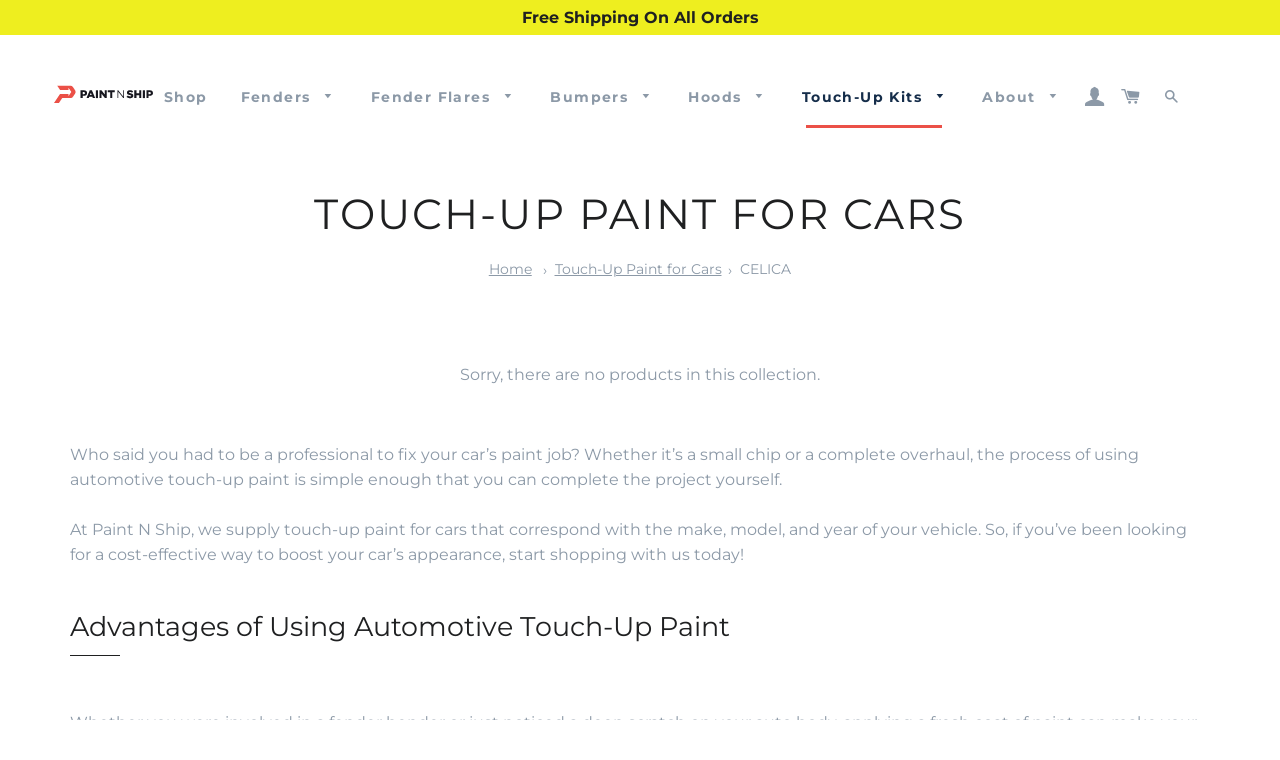

--- FILE ---
content_type: text/html; charset=utf-8
request_url: https://paintnship.com/collections/touch-up-kits/celica
body_size: 53105
content:
<!doctype html>
<html class="no-js" lang="en">
<head>

  <!-- Google tag (gtag.js) -->
<script async src="https://www.googletagmanager.com/gtag/js?id=AW-933129555"></script>
<script>
  window.dataLayer = window.dataLayer || [];
  function gtag(){dataLayer.push(arguments);}
  gtag('js', new Date());

  gtag('config', 'AW-933129555');
  {'allow_enhanced_conversions',true};
</script>

  <script src="https://ajax.googleapis.com/ajax/libs/jquery/3.5.1/jquery.min.js"></script>
  <meta name="google-site-verification" content="NBehVt8CSJx7-_FgZd3-sioYlhcDdy16UOYlDiARUOE" />
  <!-- Global Site Tag (gtag.js) - Google Ads: Dynamic Remarketing -->
<script async src="https://www.googletagmanager.com/gtag/js?id=AW-620398933"></script>
<script>
  window.dataLayer = window.dataLayer || [];
  function gtag(){dataLayer.push(arguments)};
  gtag('js', new Date());

  gtag('config', 'AW-620398933');
</script>

  <!-- Google tag (gtag.js) -->
  <script async src="https://www.googletagmanager.com/gtag/js?id=G-MT0S50373R"></script>
  <script>
  window.dataLayer = window.dataLayer || [];
  function gtag(){dataLayer.push(arguments);}
  gtag('js', new Date());
  
  gtag('config', 'G-MT0S50373R');
  </script>
  
<script type="text/javascript">
	
		gtag('event', 'page_view', {
		ecomm_prodid: '',
		ecomm_pagetype: 'other',
		ecomm_totalvalue: ''
		});
	
</script>
<!-- Google Tag Manager -->
<script>(function(w,d,s,l,i){w[l]=w[l]||[];w[l].push({'gtm.start':
new Date().getTime(),event:'gtm.js'});var f=d.getElementsByTagName(s)[0],
j=d.createElement(s),dl=l!='dataLayer'?'&l='+l:'';j.async=true;j.src=
'https://www.googletagmanager.com/gtm.js?id='+i+dl;f.parentNode.insertBefore(j,f);
})(window,document,'script','dataLayer','GTM-NXQ4ZXL');</script>
<!-- End Google Tag Manager -->
<meta name="google-site-verification" content="ySqilX90tM0gnGwytI12ZBRtkJF40y-tMxq7chttxJY" />
<meta name="msvalidate.01" content="F34F868F9019137A05521236E19E7785" />
  <meta name="google-site-verification" content="OxiiXtQlmCdH-ueKrF5_uP-K_30u4HCU7uzfL5qfcIo" />
  <!-- Basic page needs ================================================== -->
  <meta charset="utf-8">
  <meta http-equiv="X-UA-Compatible" content="IE=edge,chrome=1">

  
    <link rel="shortcut icon" href="//paintnship.com/cdn/shop/files/Paint_N_Ship_Logo_Only_32x32.png?v=1694033479" type="image/png" />
  

  <!-- Title and description ================================================== -->
  <title>
  Touch-Up Paint for Cars | Automotive Touch-Up Paint | Paint N Ship &#124; Tagged &quot;CELICA&quot;
  </title>




  <!-- Helpers ================================================== -->
  <!-- /snippets/social-meta-tags.liquid -->




<meta property="og:site_name" content="Paint N Ship">
<meta property="og:url" content="https://paintnship.com/collections/touch-up-kits/celica">
<meta property="og:title" content="Touch-Up Paint for Cars | Automotive Touch-Up Paint | Paint N Ship">
<meta property="og:type" content="product.group">
<meta property="og:description" content="Don’t send your car to an expensive autobody shop for a minor paint fix – do it yourself! Shop our selection of touch-up paint for cars to find the near-perfect match for your vehicle today.">

<meta property="og:image" content="http://paintnship.com/cdn/shop/files/PnS-rgb_1200x1200.png?v=1684964092">
<meta property="og:image:secure_url" content="https://paintnship.com/cdn/shop/files/PnS-rgb_1200x1200.png?v=1684964092">


<meta name="twitter:card" content="summary_large_image">
<meta name="twitter:title" content="Touch-Up Paint for Cars | Automotive Touch-Up Paint | Paint N Ship">
<meta name="twitter:description" content="Don’t send your car to an expensive autobody shop for a minor paint fix – do it yourself! Shop our selection of touch-up paint for cars to find the near-perfect match for your vehicle today.">

  
  <link rel="canonical" href="https://paintnship.com/collections/touch-up-kits" />
   
  <meta name="viewport" content="width=device-width,initial-scale=1,shrink-to-fit=no">
  <meta name="theme-color" content="#eb5047">
  <meta name="facebook-domain-verification" content="ylp2jktpumck8wt4e2xfixhnzfdlaf" />

  <!-- CSS ================================================== -->
  <link href="//paintnship.com/cdn/shop/t/40/assets/timber.scss.css?v=10038279398765560291767178953" rel="stylesheet" type="text/css" media="all" />
  <link href="//paintnship.com/cdn/shop/t/40/assets/theme.scss.css?v=86388447012257611081767178953" rel="stylesheet" type="text/css" media="all" />
  <link href="//paintnship.com/cdn/shop/t/40/assets/custom.scss.css?v=6107267807691000281761235268" rel="stylesheet" type="text/css" media="all" />  

  <!-- Sections ================================================== -->
  <script>
    window.theme = window.theme || {};
    theme.strings = {
      zoomClose: "Close (Esc)",
      zoomPrev: "Previous (Left arrow key)",
      zoomNext: "Next (Right arrow key)",
      moneyFormat: "${{amount}}",
      addressError: "Error looking up that address",
      addressNoResults: "No results for that address",
      addressQueryLimit: "You have exceeded the Google API usage limit. Consider upgrading to a \u003ca href=\"https:\/\/developers.google.com\/maps\/premium\/usage-limits\"\u003ePremium Plan\u003c\/a\u003e.",
      authError: "There was a problem authenticating your Google Maps account.",
      cartEmpty: "Your cart is currently empty.",
      cartCookie: "Enable cookies to use the shopping cart",
      cartSavings: "You're saving [savings]",
      productSlideLabel: "Slide [slide_number] of [slide_max]."
    };
    theme.settings = {
      cartType: "page",
      gridType: null
    };
  </script>

  <script src="//paintnship.com/cdn/shop/t/40/assets/jquery-2.2.3.min.js?v=58211863146907186831761234616" type="text/javascript"></script>

  <script src="//paintnship.com/cdn/shop/t/40/assets/lazysizes.min.js?v=155223123402716617051761234616" async="async"></script>

  <script src="//paintnship.com/cdn/shop/t/40/assets/theme.js?v=35449823716369270801761234616" defer="defer"></script>
  <script src="//paintnship.com/cdn/shop/t/40/assets/custom_script.js?v=60733333952925220541761234616" defer="defer"></script>  

  <!-- Header hook for plugins ================================================== -->
  
  <script>window.performance && window.performance.mark && window.performance.mark('shopify.content_for_header.start');</script><meta name="google-site-verification" content="NBehVt8CSJx7-_FgZd3-sioYlhcDdy16UOYlDiARUOE">
<meta name="facebook-domain-verification" content="5zcf3oauor0fdhtswq3v2noko95oo2">
<meta id="shopify-digital-wallet" name="shopify-digital-wallet" content="/13453000761/digital_wallets/dialog">
<meta name="shopify-checkout-api-token" content="2d909bf39906f6ffac18fa5bdd5afccf">
<meta id="in-context-paypal-metadata" data-shop-id="13453000761" data-venmo-supported="false" data-environment="production" data-locale="en_US" data-paypal-v4="true" data-currency="USD">
<link rel="alternate" type="application/atom+xml" title="Feed" href="/collections/touch-up-kits/celica.atom" />
<link rel="alternate" type="application/json+oembed" href="https://paintnship.com/collections/touch-up-kits/celica.oembed">
<script async="async" src="/checkouts/internal/preloads.js?locale=en-US"></script>
<link rel="preconnect" href="https://shop.app" crossorigin="anonymous">
<script async="async" src="https://shop.app/checkouts/internal/preloads.js?locale=en-US&shop_id=13453000761" crossorigin="anonymous"></script>
<script id="apple-pay-shop-capabilities" type="application/json">{"shopId":13453000761,"countryCode":"US","currencyCode":"USD","merchantCapabilities":["supports3DS"],"merchantId":"gid:\/\/shopify\/Shop\/13453000761","merchantName":"Paint N Ship","requiredBillingContactFields":["postalAddress","email","phone"],"requiredShippingContactFields":["postalAddress","email","phone"],"shippingType":"shipping","supportedNetworks":["visa","masterCard","amex","discover","elo","jcb"],"total":{"type":"pending","label":"Paint N Ship","amount":"1.00"},"shopifyPaymentsEnabled":true,"supportsSubscriptions":true}</script>
<script id="shopify-features" type="application/json">{"accessToken":"2d909bf39906f6ffac18fa5bdd5afccf","betas":["rich-media-storefront-analytics"],"domain":"paintnship.com","predictiveSearch":true,"shopId":13453000761,"locale":"en"}</script>
<script>var Shopify = Shopify || {};
Shopify.shop = "primeredautoparts.myshopify.com";
Shopify.locale = "en";
Shopify.currency = {"active":"USD","rate":"1.0"};
Shopify.country = "US";
Shopify.theme = {"name":"2025-10-24 Year End Sale Banner","id":181914042646,"schema_name":"Brooklyn","schema_version":"17.2.0","theme_store_id":null,"role":"main"};
Shopify.theme.handle = "null";
Shopify.theme.style = {"id":null,"handle":null};
Shopify.cdnHost = "paintnship.com/cdn";
Shopify.routes = Shopify.routes || {};
Shopify.routes.root = "/";</script>
<script type="module">!function(o){(o.Shopify=o.Shopify||{}).modules=!0}(window);</script>
<script>!function(o){function n(){var o=[];function n(){o.push(Array.prototype.slice.apply(arguments))}return n.q=o,n}var t=o.Shopify=o.Shopify||{};t.loadFeatures=n(),t.autoloadFeatures=n()}(window);</script>
<script>
  window.ShopifyPay = window.ShopifyPay || {};
  window.ShopifyPay.apiHost = "shop.app\/pay";
  window.ShopifyPay.redirectState = null;
</script>
<script id="shop-js-analytics" type="application/json">{"pageType":"collection"}</script>
<script defer="defer" async type="module" src="//paintnship.com/cdn/shopifycloud/shop-js/modules/v2/client.init-shop-cart-sync_BdyHc3Nr.en.esm.js"></script>
<script defer="defer" async type="module" src="//paintnship.com/cdn/shopifycloud/shop-js/modules/v2/chunk.common_Daul8nwZ.esm.js"></script>
<script type="module">
  await import("//paintnship.com/cdn/shopifycloud/shop-js/modules/v2/client.init-shop-cart-sync_BdyHc3Nr.en.esm.js");
await import("//paintnship.com/cdn/shopifycloud/shop-js/modules/v2/chunk.common_Daul8nwZ.esm.js");

  window.Shopify.SignInWithShop?.initShopCartSync?.({"fedCMEnabled":true,"windoidEnabled":true});

</script>
<script>
  window.Shopify = window.Shopify || {};
  if (!window.Shopify.featureAssets) window.Shopify.featureAssets = {};
  window.Shopify.featureAssets['shop-js'] = {"shop-cart-sync":["modules/v2/client.shop-cart-sync_QYOiDySF.en.esm.js","modules/v2/chunk.common_Daul8nwZ.esm.js"],"init-fed-cm":["modules/v2/client.init-fed-cm_DchLp9rc.en.esm.js","modules/v2/chunk.common_Daul8nwZ.esm.js"],"shop-button":["modules/v2/client.shop-button_OV7bAJc5.en.esm.js","modules/v2/chunk.common_Daul8nwZ.esm.js"],"init-windoid":["modules/v2/client.init-windoid_DwxFKQ8e.en.esm.js","modules/v2/chunk.common_Daul8nwZ.esm.js"],"shop-cash-offers":["modules/v2/client.shop-cash-offers_DWtL6Bq3.en.esm.js","modules/v2/chunk.common_Daul8nwZ.esm.js","modules/v2/chunk.modal_CQq8HTM6.esm.js"],"shop-toast-manager":["modules/v2/client.shop-toast-manager_CX9r1SjA.en.esm.js","modules/v2/chunk.common_Daul8nwZ.esm.js"],"init-shop-email-lookup-coordinator":["modules/v2/client.init-shop-email-lookup-coordinator_UhKnw74l.en.esm.js","modules/v2/chunk.common_Daul8nwZ.esm.js"],"pay-button":["modules/v2/client.pay-button_DzxNnLDY.en.esm.js","modules/v2/chunk.common_Daul8nwZ.esm.js"],"avatar":["modules/v2/client.avatar_BTnouDA3.en.esm.js"],"init-shop-cart-sync":["modules/v2/client.init-shop-cart-sync_BdyHc3Nr.en.esm.js","modules/v2/chunk.common_Daul8nwZ.esm.js"],"shop-login-button":["modules/v2/client.shop-login-button_D8B466_1.en.esm.js","modules/v2/chunk.common_Daul8nwZ.esm.js","modules/v2/chunk.modal_CQq8HTM6.esm.js"],"init-customer-accounts-sign-up":["modules/v2/client.init-customer-accounts-sign-up_C8fpPm4i.en.esm.js","modules/v2/client.shop-login-button_D8B466_1.en.esm.js","modules/v2/chunk.common_Daul8nwZ.esm.js","modules/v2/chunk.modal_CQq8HTM6.esm.js"],"init-shop-for-new-customer-accounts":["modules/v2/client.init-shop-for-new-customer-accounts_CVTO0Ztu.en.esm.js","modules/v2/client.shop-login-button_D8B466_1.en.esm.js","modules/v2/chunk.common_Daul8nwZ.esm.js","modules/v2/chunk.modal_CQq8HTM6.esm.js"],"init-customer-accounts":["modules/v2/client.init-customer-accounts_dRgKMfrE.en.esm.js","modules/v2/client.shop-login-button_D8B466_1.en.esm.js","modules/v2/chunk.common_Daul8nwZ.esm.js","modules/v2/chunk.modal_CQq8HTM6.esm.js"],"shop-follow-button":["modules/v2/client.shop-follow-button_CkZpjEct.en.esm.js","modules/v2/chunk.common_Daul8nwZ.esm.js","modules/v2/chunk.modal_CQq8HTM6.esm.js"],"lead-capture":["modules/v2/client.lead-capture_BntHBhfp.en.esm.js","modules/v2/chunk.common_Daul8nwZ.esm.js","modules/v2/chunk.modal_CQq8HTM6.esm.js"],"checkout-modal":["modules/v2/client.checkout-modal_CfxcYbTm.en.esm.js","modules/v2/chunk.common_Daul8nwZ.esm.js","modules/v2/chunk.modal_CQq8HTM6.esm.js"],"shop-login":["modules/v2/client.shop-login_Da4GZ2H6.en.esm.js","modules/v2/chunk.common_Daul8nwZ.esm.js","modules/v2/chunk.modal_CQq8HTM6.esm.js"],"payment-terms":["modules/v2/client.payment-terms_MV4M3zvL.en.esm.js","modules/v2/chunk.common_Daul8nwZ.esm.js","modules/v2/chunk.modal_CQq8HTM6.esm.js"]};
</script>
<script>(function() {
  var isLoaded = false;
  function asyncLoad() {
    if (isLoaded) return;
    isLoaded = true;
    var urls = ["\/\/code.tidio.co\/dzmil9d8nrkfnfscaqdkzqpapfxdk3yl.js?shop=primeredautoparts.myshopify.com","https:\/\/cdn.recovermycart.com\/scripts\/CartJS_v2.min.js?shop=primeredautoparts.myshopify.com\u0026shop=primeredautoparts.myshopify.com","https:\/\/upsells.boldapps.net\/v2_ui\/js\/UpsellTracker.js?shop=primeredautoparts.myshopify.com","https:\/\/upsells.boldapps.net\/v2_ui\/js\/upsell.js?shop=primeredautoparts.myshopify.com","https:\/\/app.tncapp.com\/get_script\/b45c2db4f91411eea0d1b666b36d2a73.js?v=991237\u0026shop=primeredautoparts.myshopify.com"];
    for (var i = 0; i < urls.length; i++) {
      var s = document.createElement('script');
      s.type = 'text/javascript';
      s.async = true;
      s.src = urls[i];
      var x = document.getElementsByTagName('script')[0];
      x.parentNode.insertBefore(s, x);
    }
  };
  if(window.attachEvent) {
    window.attachEvent('onload', asyncLoad);
  } else {
    window.addEventListener('load', asyncLoad, false);
  }
})();</script>
<script id="__st">var __st={"a":13453000761,"offset":-21600,"reqid":"5bdc17f8-098f-47c9-9ec9-f6ffee187856-1768983595","pageurl":"paintnship.com\/collections\/touch-up-kits\/celica","u":"0de8a1b1cbe4","p":"collection","rtyp":"collection","rid":262560055347};</script>
<script>window.ShopifyPaypalV4VisibilityTracking = true;</script>
<script id="captcha-bootstrap">!function(){'use strict';const t='contact',e='account',n='new_comment',o=[[t,t],['blogs',n],['comments',n],[t,'customer']],c=[[e,'customer_login'],[e,'guest_login'],[e,'recover_customer_password'],[e,'create_customer']],r=t=>t.map((([t,e])=>`form[action*='/${t}']:not([data-nocaptcha='true']) input[name='form_type'][value='${e}']`)).join(','),a=t=>()=>t?[...document.querySelectorAll(t)].map((t=>t.form)):[];function s(){const t=[...o],e=r(t);return a(e)}const i='password',u='form_key',d=['recaptcha-v3-token','g-recaptcha-response','h-captcha-response',i],f=()=>{try{return window.sessionStorage}catch{return}},m='__shopify_v',_=t=>t.elements[u];function p(t,e,n=!1){try{const o=window.sessionStorage,c=JSON.parse(o.getItem(e)),{data:r}=function(t){const{data:e,action:n}=t;return t[m]||n?{data:e,action:n}:{data:t,action:n}}(c);for(const[e,n]of Object.entries(r))t.elements[e]&&(t.elements[e].value=n);n&&o.removeItem(e)}catch(o){console.error('form repopulation failed',{error:o})}}const l='form_type',E='cptcha';function T(t){t.dataset[E]=!0}const w=window,h=w.document,L='Shopify',v='ce_forms',y='captcha';let A=!1;((t,e)=>{const n=(g='f06e6c50-85a8-45c8-87d0-21a2b65856fe',I='https://cdn.shopify.com/shopifycloud/storefront-forms-hcaptcha/ce_storefront_forms_captcha_hcaptcha.v1.5.2.iife.js',D={infoText:'Protected by hCaptcha',privacyText:'Privacy',termsText:'Terms'},(t,e,n)=>{const o=w[L][v],c=o.bindForm;if(c)return c(t,g,e,D).then(n);var r;o.q.push([[t,g,e,D],n]),r=I,A||(h.body.append(Object.assign(h.createElement('script'),{id:'captcha-provider',async:!0,src:r})),A=!0)});var g,I,D;w[L]=w[L]||{},w[L][v]=w[L][v]||{},w[L][v].q=[],w[L][y]=w[L][y]||{},w[L][y].protect=function(t,e){n(t,void 0,e),T(t)},Object.freeze(w[L][y]),function(t,e,n,w,h,L){const[v,y,A,g]=function(t,e,n){const i=e?o:[],u=t?c:[],d=[...i,...u],f=r(d),m=r(i),_=r(d.filter((([t,e])=>n.includes(e))));return[a(f),a(m),a(_),s()]}(w,h,L),I=t=>{const e=t.target;return e instanceof HTMLFormElement?e:e&&e.form},D=t=>v().includes(t);t.addEventListener('submit',(t=>{const e=I(t);if(!e)return;const n=D(e)&&!e.dataset.hcaptchaBound&&!e.dataset.recaptchaBound,o=_(e),c=g().includes(e)&&(!o||!o.value);(n||c)&&t.preventDefault(),c&&!n&&(function(t){try{if(!f())return;!function(t){const e=f();if(!e)return;const n=_(t);if(!n)return;const o=n.value;o&&e.removeItem(o)}(t);const e=Array.from(Array(32),(()=>Math.random().toString(36)[2])).join('');!function(t,e){_(t)||t.append(Object.assign(document.createElement('input'),{type:'hidden',name:u})),t.elements[u].value=e}(t,e),function(t,e){const n=f();if(!n)return;const o=[...t.querySelectorAll(`input[type='${i}']`)].map((({name:t})=>t)),c=[...d,...o],r={};for(const[a,s]of new FormData(t).entries())c.includes(a)||(r[a]=s);n.setItem(e,JSON.stringify({[m]:1,action:t.action,data:r}))}(t,e)}catch(e){console.error('failed to persist form',e)}}(e),e.submit())}));const S=(t,e)=>{t&&!t.dataset[E]&&(n(t,e.some((e=>e===t))),T(t))};for(const o of['focusin','change'])t.addEventListener(o,(t=>{const e=I(t);D(e)&&S(e,y())}));const B=e.get('form_key'),M=e.get(l),P=B&&M;t.addEventListener('DOMContentLoaded',(()=>{const t=y();if(P)for(const e of t)e.elements[l].value===M&&p(e,B);[...new Set([...A(),...v().filter((t=>'true'===t.dataset.shopifyCaptcha))])].forEach((e=>S(e,t)))}))}(h,new URLSearchParams(w.location.search),n,t,e,['guest_login'])})(!0,!0)}();</script>
<script integrity="sha256-4kQ18oKyAcykRKYeNunJcIwy7WH5gtpwJnB7kiuLZ1E=" data-source-attribution="shopify.loadfeatures" defer="defer" src="//paintnship.com/cdn/shopifycloud/storefront/assets/storefront/load_feature-a0a9edcb.js" crossorigin="anonymous"></script>
<script crossorigin="anonymous" defer="defer" src="//paintnship.com/cdn/shopifycloud/storefront/assets/shopify_pay/storefront-65b4c6d7.js?v=20250812"></script>
<script data-source-attribution="shopify.dynamic_checkout.dynamic.init">var Shopify=Shopify||{};Shopify.PaymentButton=Shopify.PaymentButton||{isStorefrontPortableWallets:!0,init:function(){window.Shopify.PaymentButton.init=function(){};var t=document.createElement("script");t.src="https://paintnship.com/cdn/shopifycloud/portable-wallets/latest/portable-wallets.en.js",t.type="module",document.head.appendChild(t)}};
</script>
<script data-source-attribution="shopify.dynamic_checkout.buyer_consent">
  function portableWalletsHideBuyerConsent(e){var t=document.getElementById("shopify-buyer-consent"),n=document.getElementById("shopify-subscription-policy-button");t&&n&&(t.classList.add("hidden"),t.setAttribute("aria-hidden","true"),n.removeEventListener("click",e))}function portableWalletsShowBuyerConsent(e){var t=document.getElementById("shopify-buyer-consent"),n=document.getElementById("shopify-subscription-policy-button");t&&n&&(t.classList.remove("hidden"),t.removeAttribute("aria-hidden"),n.addEventListener("click",e))}window.Shopify?.PaymentButton&&(window.Shopify.PaymentButton.hideBuyerConsent=portableWalletsHideBuyerConsent,window.Shopify.PaymentButton.showBuyerConsent=portableWalletsShowBuyerConsent);
</script>
<script data-source-attribution="shopify.dynamic_checkout.cart.bootstrap">document.addEventListener("DOMContentLoaded",(function(){function t(){return document.querySelector("shopify-accelerated-checkout-cart, shopify-accelerated-checkout")}if(t())Shopify.PaymentButton.init();else{new MutationObserver((function(e,n){t()&&(Shopify.PaymentButton.init(),n.disconnect())})).observe(document.body,{childList:!0,subtree:!0})}}));
</script>
<link id="shopify-accelerated-checkout-styles" rel="stylesheet" media="screen" href="https://paintnship.com/cdn/shopifycloud/portable-wallets/latest/accelerated-checkout-backwards-compat.css" crossorigin="anonymous">
<style id="shopify-accelerated-checkout-cart">
        #shopify-buyer-consent {
  margin-top: 1em;
  display: inline-block;
  width: 100%;
}

#shopify-buyer-consent.hidden {
  display: none;
}

#shopify-subscription-policy-button {
  background: none;
  border: none;
  padding: 0;
  text-decoration: underline;
  font-size: inherit;
  cursor: pointer;
}

#shopify-subscription-policy-button::before {
  box-shadow: none;
}

      </style>

<script>window.performance && window.performance.mark && window.performance.mark('shopify.content_for_header.end');</script>
<script>window.BOLD = window.BOLD || {};
    window.BOLD.common = window.BOLD.common || {};
    window.BOLD.common.Shopify = window.BOLD.common.Shopify || {};
    window.BOLD.common.Shopify.shop = {
      domain: 'paintnship.com',
      permanent_domain: 'primeredautoparts.myshopify.com',
      url: 'https://paintnship.com',
      secure_url: 'https://paintnship.com',
      money_format: "${{amount}}",
      currency: "USD"
    };
    window.BOLD.common.Shopify.customer = {
      id: null,
      tags: null,
    };
    window.BOLD.common.Shopify.cart = {"note":null,"attributes":{},"original_total_price":0,"total_price":0,"total_discount":0,"total_weight":0.0,"item_count":0,"items":[],"requires_shipping":false,"currency":"USD","items_subtotal_price":0,"cart_level_discount_applications":[],"checkout_charge_amount":0};
    window.BOLD.common.template = 'collection';window.BOLD.common.Shopify.formatMoney = function(money, format) {
        function n(t, e) {
            return "undefined" == typeof t ? e : t
        }
        function r(t, e, r, i) {
            if (e = n(e, 2),
                r = n(r, ","),
                i = n(i, "."),
            isNaN(t) || null == t)
                return 0;
            t = (t / 100).toFixed(e);
            var o = t.split(".")
                , a = o[0].replace(/(\d)(?=(\d\d\d)+(?!\d))/g, "$1" + r)
                , s = o[1] ? i + o[1] : "";
            return a + s
        }
        "string" == typeof money && (money = money.replace(".", ""));
        var i = ""
            , o = /\{\{\s*(\w+)\s*\}\}/
            , a = format || window.BOLD.common.Shopify.shop.money_format || window.Shopify.money_format || "$ {{ amount }}";
        switch (a.match(o)[1]) {
            case "amount":
                i = r(money, 2, ",", ".");
                break;
            case "amount_no_decimals":
                i = r(money, 0, ",", ".");
                break;
            case "amount_with_comma_separator":
                i = r(money, 2, ".", ",");
                break;
            case "amount_no_decimals_with_comma_separator":
                i = r(money, 0, ".", ",");
                break;
            case "amount_with_space_separator":
                i = r(money, 2, " ", ",");
                break;
            case "amount_no_decimals_with_space_separator":
                i = r(money, 0, " ", ",");
                break;
            case "amount_with_apostrophe_separator":
                i = r(money, 2, "'", ".");
                break;
        }
        return a.replace(o, i);
    };
    window.BOLD.common.Shopify.saveProduct = function (handle, product) {
      if (typeof handle === 'string' && typeof window.BOLD.common.Shopify.products[handle] === 'undefined') {
        if (typeof product === 'number') {
          window.BOLD.common.Shopify.handles[product] = handle;
          product = { id: product };
        }
        window.BOLD.common.Shopify.products[handle] = product;
      }
    };
    window.BOLD.common.Shopify.saveVariant = function (variant_id, variant) {
      if (typeof variant_id === 'number' && typeof window.BOLD.common.Shopify.variants[variant_id] === 'undefined') {
        window.BOLD.common.Shopify.variants[variant_id] = variant;
      }
    };window.BOLD.common.Shopify.products = window.BOLD.common.Shopify.products || {};
    window.BOLD.common.Shopify.variants = window.BOLD.common.Shopify.variants || {};
    window.BOLD.common.Shopify.handles = window.BOLD.common.Shopify.handles || {};window.BOLD.common.Shopify.saveProduct(null, null);window.BOLD.apps_installed = {"Product Discount":1,"Product Upsell":3} || {};window.BOLD.common.Shopify.metafields = window.BOLD.common.Shopify.metafields || {};window.BOLD.common.Shopify.metafields["bold_rp"] = {};window.BOLD.common.Shopify.metafields["bold_csp_defaults"] = {};window.BOLD.common.cacheParams = window.BOLD.common.cacheParams || {};
</script>

<script>
 </script>
<link href="//paintnship.com/cdn/shop/t/40/assets/bold-upsell.css?v=51915886505602322711761234616" rel="stylesheet" type="text/css" media="all" />
<link href="//paintnship.com/cdn/shop/t/40/assets/bold-upsell-custom.css?v=150135899998303055901761234616" rel="stylesheet" type="text/css" media="all" /><script src="//paintnship.com/cdn/shop/t/40/assets/modernizr.min.js?v=21391054748206432451761234616" type="text/javascript"></script>

  
  
  <meta name="p:domain_verify" content="8986110d0bbc7a7057ec083e774d3a3a"/>
    <!-- Reddit Pixel -->
<script>
!function(w,d){if(!w.rdt){var p=w.rdt=function(){p.sendEvent?p.sendEvent.apply(p,arguments):p.callQueue.push(arguments)};p.callQueue=[];var t=d.createElement("script");t.src="https://www.redditstatic.com/ads/pixel.js",t.async=!0;var s=d.getElementsByTagName("script")[0];s.parentNode.insertBefore(t,s)}}(window,document);rdt('init','t2_baaq91e1');rdt('track', 'PageVisit');
</script>
<!-- DO NOT MODIFY -->
<!-- End Reddit Pixel -->
 



<script>window.is_hulkpo_installed=true</script>
<script>
    
    
    
    
    var gsf_conversion_data = {page_type : '', event : ''};
    
</script>
<!-- Start VWO Async SmartCode -->
<link rel="preconnect" href="https://dev.visualwebsiteoptimizer.com" />
<script type='text/javascript' id='vwoCode'>
window._vwo_code=window._vwo_code || (function() {
var account_id=726671,
version = 1.5,
settings_tolerance=2000,
library_tolerance=2500,
use_existing_jquery=false,
is_spa=1,
hide_element='body',
hide_element_style = 'opacity:0 !important;filter:alpha(opacity=0) !important;background:none !important',
/* DO NOT EDIT BELOW THIS LINE */
f=false,d=document,vwoCodeEl=d.querySelector('#vwoCode'),code={use_existing_jquery:function(){return use_existing_jquery},library_tolerance:function(){return library_tolerance},hide_element_style:function(){return'{'+hide_element_style+'}'},finish:function(){if(!f){f=true;var e=d.getElementById('_vis_opt_path_hides');if(e)e.parentNode.removeChild(e)}},finished:function(){return f},load:function(e){var t=d.createElement('script');t.fetchPriority='high';t.src=e;t.type='text/javascript';t.onerror=function(){_vwo_code.finish()};d.getElementsByTagName('head')[0].appendChild(t)},getVersion:function(){return version},getMatchedCookies:function(e){var t=[];if(document.cookie){t=document.cookie.match(e)||[]}return t},getCombinationCookie:function(){var e=code.getMatchedCookies(/(?:^|;)\s?(_vis_opt_exp_\d+_combi=[^;$]*)/gi);e=e.map(function(e){try{var t=decodeURIComponent(e);if(!/_vis_opt_exp_\d+_combi=(?:\d+,?)+\s*$/.test(t)){return''}return t}catch(e){return''}});var i=[];e.forEach(function(e){var t=e.match(/([\d,]+)/g);t&&i.push(t.join('-'))});return i.join('|')},init:function(){if(d.URL.indexOf('__vwo_disable__')>-1)return;window.settings_timer=setTimeout(function(){_vwo_code.finish()},settings_tolerance);var e=d.createElement('style'),t=hide_element?hide_element+'{'+hide_element_style+'}':'',i=d.getElementsByTagName('head')[0];e.setAttribute('id','_vis_opt_path_hides');vwoCodeEl&&e.setAttribute('nonce',vwoCodeEl.nonce);e.setAttribute('type','text/css');if(e.styleSheet)e.styleSheet.cssText=t;else e.appendChild(d.createTextNode(t));i.appendChild(e);var n=this.getCombinationCookie();this.load('https://dev.visualwebsiteoptimizer.com/j.php?a='+account_id+'&u='+encodeURIComponent(d.URL)+'&f='+ +is_spa+'&vn='+version+(n?'&c='+n:''));return settings_timer}};window._vwo_settings_timer = code.init();return code;}());
</script>
<!-- End VWO Async SmartCode -->
<script>window.is_hulkpo_installed=true</script>
<!-- Clarity Code -->
<script type="text/javascript">
    (function(c,l,a,r,i,t,y){
        c[a]=c[a]||function(){(c[a].q=c[a].q||[]).push(arguments)};
        t=l.createElement(r);t.async=1;t.src="https://www.clarity.ms/tag/"+i;
        y=l.getElementsByTagName(r)[0];y.parentNode.insertBefore(t,y);
    })(window, document, "clarity", "script", "pm5mcy08d5");
</script>
<!-- End Clarity Code -->
<!-- BEGIN app block: shopify://apps/tnc-terms-checkbox/blocks/app-embed/2b45c8fb-5ee2-4392-8a72-b663da1d38ad -->
<script async src="https://app.tncapp.com/get_script/?shop_url=primeredautoparts.myshopify.com"></script>


<!-- END app block --><!-- BEGIN app block: shopify://apps/buddha-mega-menu-navigation/blocks/megamenu/dbb4ce56-bf86-4830-9b3d-16efbef51c6f -->
<script>
        var productImageAndPrice = [],
            collectionImages = [],
            articleImages = [],
            mmLivIcons = false,
            mmFlipClock = false,
            mmFixesUseJquery = false,
            mmNumMMI = 8,
            mmSchemaTranslation = {},
            mmMenuStrings =  {"menuStrings":{"default":{"Shop":"Shop","Fenders":"Fenders","AUDI":"AUDI","BMW":"BMW","Buick":"Buick","Cadillac":"Cadillac","Chevy":"Chevy","Chrysler":"Chrysler","Dodge":"Dodge","Ford":"Ford","Genesis":"Genesis","GMC":"GMC","Honda":"Honda","Hyundai":"Hyundai","INFINITI":"INFINITI","Jeep":"Jeep","KIA":"KIA","Lexus":"Lexus","Lincoln":"Lincoln","Mazda":"Mazda","Mercedes-Benz":"Mercedes-Benz","MINI":"MINI","Mitsubishi":"Mitsubishi","Nissan":"Nissan","Pontiac":"Pontiac","SCION":"SCION","Toyota":"Toyota","Volkswagen":"Volkswagen","Fender Flares":"Fender Flares","Bumpers":"Bumpers","Front Bumpers":"Front Bumpers","Rear Bumpers":"Rear Bumpers","Hoods":"Hoods","Acura":"Acura","Touch-Up Kits":"Touch-Up Kits","About":"About","FAQ":"FAQ","Contact":"Contact"}},"additional":{"default":{}}} ,
            mmShopLocale = "en",
            mmShopLocaleCollectionsRoute = "/collections",
            mmSchemaDesignJSON = [{"action":"menu-select","value":"mm-automatic"},{"action":"design","setting":"font_family","value":"Default"},{"action":"design","setting":"font_size","value":"13px"},{"action":"design","setting":"text_color","value":"#222222"},{"action":"design","setting":"link_hover_color","value":"#0da19a"},{"action":"design","setting":"link_color","value":"#4e4e4e"},{"action":"design","setting":"background_hover_color","value":"#f9f9f9"},{"action":"design","setting":"background_color","value":"#ffffff"},{"action":"design","setting":"price_color","value":"#0da19a"},{"action":"design","setting":"contact_right_btn_text_color","value":"#ffffff"},{"action":"design","setting":"contact_right_btn_bg_color","value":"#3A3A3A"},{"action":"design","setting":"contact_left_bg_color","value":"#3A3A3A"},{"action":"design","setting":"contact_left_alt_color","value":"#CCCCCC"},{"action":"design","setting":"contact_left_text_color","value":"#f1f1f0"},{"action":"design","setting":"addtocart_enable","value":"true"},{"action":"design","setting":"addtocart_text_color","value":"#333333"},{"action":"design","setting":"addtocart_background_color","value":"#ffffff"},{"action":"design","setting":"addtocart_text_hover_color","value":"#ffffff"},{"action":"design","setting":"addtocart_background_hover_color","value":"#0da19a"},{"action":"design","setting":"countdown_color","value":"#ffffff"},{"action":"design","setting":"countdown_background_color","value":"#333333"},{"action":"design","setting":"vertical_font_family","value":"Default"},{"action":"design","setting":"vertical_font_size","value":"13px"},{"action":"design","setting":"vertical_text_color","value":"#ffffff"},{"action":"design","setting":"vertical_link_color","value":"#ffffff"},{"action":"design","setting":"vertical_link_hover_color","value":"#ffffff"},{"action":"design","setting":"vertical_price_color","value":"#ffffff"},{"action":"design","setting":"vertical_contact_right_btn_text_color","value":"#ffffff"},{"action":"design","setting":"vertical_addtocart_enable","value":"true"},{"action":"design","setting":"vertical_addtocart_text_color","value":"#ffffff"},{"action":"design","setting":"vertical_countdown_color","value":"#ffffff"},{"action":"design","setting":"vertical_countdown_background_color","value":"#333333"},{"action":"design","setting":"vertical_background_color","value":"#017b86"},{"action":"design","setting":"vertical_addtocart_background_color","value":"#333333"},{"action":"design","setting":"vertical_contact_right_btn_bg_color","value":"#333333"},{"action":"design","setting":"vertical_contact_left_alt_color","value":"#333333"},{"action":"design","setting":"main_menu_item_columns_tYznD","value":"4"}],
            mmDomChangeSkipUl = "",
            buddhaMegaMenuShop = "primeredautoparts.myshopify.com",
            mmWireframeCompression = "0",
            mmExtensionAssetUrl = "https://cdn.shopify.com/extensions/019abe06-4a3f-7763-88da-170e1b54169b/mega-menu-151/assets/";var bestSellersHTML = '';var newestProductsHTML = '';/* get link lists api */
        var linkLists={"main-menu" : {"title":"Main menu", "items":["/","/collections/all","/pages/faqs","/pages/contact-us","https://paintnship.com/pages/why-use-paint-n-ship",]},"footer" : {"title":"Footer menu", "items":["/blogs/news","/pages/why-we-ship-some-bumpers-folded","/policies/refund-policy","/policies/privacy-policy","/policies/shipping-policy","/policies/terms-of-service","/pages/reviews-and-testimonials",]},"return-policy" : {"title":"Return Policy", "items":["/pages/return-policy",]},"main-menu1" : {"title":"Main Menu1", "items":["/pages/about-paint-n-ship","/pages/faqs","/pages/contact-us",]},"order-status" : {"title":"Order Status", "items":["/apps/trackorder",]},"new-menu" : {"title":"New Menu", "items":["https://paintnship.com/pages/shop-by-vehicle","/collections/fenders","/collections/fender-flares","/collections/bumpers","/collections/hoods","/collections/touch-up-kits","/pages/about-paint-n-ship",]},"customer-account-main-menu" : {"title":"Customer account main menu", "items":["/","https://shopify.com/13453000761/account/orders?locale=en&amp;region_country=US",]},"footer-menu-1" : {"title":"Footer Menu 1", "items":["/blogs/news","/pages/why-we-ship-some-bumpers-folded","/pages/return-policy","/policies/privacy-policy",]},"footer-menu-2" : {"title":"Footer Menu 2", "items":["/policies/shipping-policy","/policies/terms-of-service","/pages/reviews-and-testimonials",]},};/*ENDPARSE*/

        

        /* set product prices *//* get the collection images *//* get the article images *//* customer fixes */
        var mmThemeFixesBeforeInit = function(){ customMenuUls=".header__menu-items,.overflow-menu,nav,ul"; /* generic mobile menu toggle translate effect */ document.addEventListener("toggleSubmenu", function (e) { var pc = document.querySelector("#PageContainer"); var mm = document.querySelector("#MobileNav"); if (pc && mm && typeof e.mmMobileHeight != "undefined"){ var pcStyle = pc.getAttribute("style"); if (pcStyle && pcStyle.indexOf("translate3d") != -1) { pc.style.transform = "translate3d(0px, "+ e.mmMobileHeight +"px, 0px)"; } } }); mmAddStyle(" .header__icons {z-index: 1003;} "); if (document.querySelectorAll(".sf-menu-links,ul.sf-nav").length == 2) { customMenuUls=".sf-menu-links,ul.sf-nav"; mmHorizontalMenus="ul.sf-nav"; mmVerticalMenus=".sf-menu-links"; mmAddStyle("@media screen and (min-width:1280px) { .sf-header__desktop {display: block !important;} }"); } if (document.querySelector(".mobile-menu__content>ul")) { mmDisableVisibleCheck=true; mmVerticalMenus=".mobile-menu__content>ul"; } window.mmLoadFunction = function(){ var num = 15; var intv = setInterval(function(){ var m = document.querySelector("#megamenu_level__1"); if (m && m.matches(".vertical-mega-menu")) reinitMenus("#megamenu_level__1"); if (num--==0) clearInterval(intv); },300); }; if (document.readyState !== "loading") { mmLoadFunction(); } else { document.removeEventListener("DOMContentLoaded", mmLoadFunction); document.addEventListener("DOMContentLoaded", mmLoadFunction); } }; var mmThemeFixesBefore = function(){ window.buddhaFilterLiElements = function(liElements){ var elements = []; for (var i=0; i<liElements.length; i++) { if (liElements[i].querySelector("[href=\"/cart\"],[href=\"/account/login\"]") == null) { elements.push(liElements[i]); } } return elements; }; if (tempMenuObject.u.matches("#mobile_menu, #velaMegamenu .nav, #SiteNav, #siteNav")) { tempMenuObject.liItems = buddhaFilterLiElements(mmNot(tempMenuObject.u.children, ".search_container,.site-nav__item_cart", true)); } else if (tempMenuObject.u.matches(".main_nav .nav .menu")) { var numMenusApplied = 0, numMenusAppliedSticky = 0; mmForEach(document, ".main_nav .nav .menu", function(el){ if (el.closest(".sticky_nav") == null) { if (el.querySelector(".buddha-menu-item")) { numMenusApplied++; } } else { if (el.querySelector(".buddha-menu-item")) { numMenusAppliedSticky++; } } }); if (((tempMenuObject.u.closest(".sticky_nav")) && (numMenusAppliedSticky < 1)) || ((tempMenuObject.u.closest(".sticky_nav")) && (numMenusApplied < 1))) { tempMenuObject.liItems = buddhaFilterLiElements(mmNot(tempMenuObject.u.children, ".search_container,.site-nav__item_cart")); } } else if (tempMenuObject.u.matches("#mobile-menu:not(.mm-menu)") && tempMenuObject.u.querySelector(".hamburger,.shifter-handle") == null) { tempMenuObject.liItems = buddhaFilterLiElements(tempMenuObject.u.children); } else if (tempMenuObject.u.matches("#accessibleNav") && tempMenuObject.u.closest("#topnav2") == null) { tempMenuObject.liItems = buddhaFilterLiElements(mmNot(tempMenuObject.u.children, ".customer-navlink")); } else if (tempMenuObject.u.matches("#megamenu_level__1")) { tempMenuObject.liClasses = "level_1__item"; tempMenuObject.aClasses = "level_1__link"; tempMenuObject.liItems = buddhaFilterLiElements(tempMenuObject.u.children); } else if (tempMenuObject.u.matches(".mobile-nav__items")) { tempMenuObject.liClasses = "mobile-nav__item"; tempMenuObject.aClasses = "mobile-nav__link"; tempMenuObject.liItems = buddhaFilterLiElements(tempMenuObject.u.children); } else if (tempMenuObject.u.matches("#NavDrawer > .mobile-nav") && document.querySelector(".mobile-nav>.buddha-menu-item") == null ) { tempMenuObject.liClasses = "mobile-nav__item"; tempMenuObject.aClasses = "mobile-nav__link"; tempMenuObject.liItems = buddhaFilterLiElements(mmNot(tempMenuObject.u.children, ".mobile-nav__search")); } else if (tempMenuObject.u.matches(".mobile-nav-wrapper > .mobile-nav")) { tempMenuObject.liClasses = "mobile-nav__item border-bottom"; tempMenuObject.aClasses = "mobile-nav__link"; tempMenuObject.liItems = buddhaFilterLiElements(mmNot(tempMenuObject.u.children, ".mobile-nav__search")); } else if (tempMenuObject.u.matches("#nav .mm-panel .mm-listview")) { tempMenuObject.liItems = buddhaFilterLiElements(tempMenuObject.u.children); var firstMmPanel = true; mmForEach(document, "#nav>.mm-panels>.mm-panel", function(el){ if (firstMmPanel) { firstMmPanel = false; el.classList.remove("mm-hidden"); el.classList.remove("mm-subopened"); } else { el.parentElement.removeChild(el); } }); } else if (tempMenuObject.u.matches(".SidebarMenu__Nav--primary")) { tempMenuObject.liClasses = "Collapsible"; tempMenuObject.aClasses = "Collapsible__Button Heading u-h6"; tempMenuObject.liItems = buddhaFilterLiElements(tempMenuObject.u.children); } else if (tempMenuObject.u.matches(".mm_menus_ul")) { tempMenuObject.liClasses = "ets_menu_item"; tempMenuObject.aClasses = "mm-nowrap"; tempMenuObject.liItems = buddhaFilterLiElements(tempMenuObject.u.children); mmAddStyle(" .horizontal-mega-menu > .buddha-menu-item > a {white-space: nowrap;} ", "mmThemeCStyle"); } else if (tempMenuObject.u.matches("#accordion")) { tempMenuObject.liClasses = ""; tempMenuObject.aClasses = ""; tempMenuObject.liItems = tempMenuObject.u.children; } else if (tempMenuObject.u.matches(".mobile-menu__panel:first-child .mobile-menu__nav")) { tempMenuObject.liClasses = "mobile-menu__nav-item"; tempMenuObject.aClasses = "mobile-menu__nav-link"; tempMenuObject.liItems = tempMenuObject.u.children; } else if (tempMenuObject.u.matches("#nt_menu_id")) { tempMenuObject.liClasses = "menu-item type_simple"; tempMenuObject.aClasses = "lh__1 flex al_center pr"; tempMenuObject.liItems = tempMenuObject.u.children; } else if (tempMenuObject.u.matches("#menu_mb_cat")) { tempMenuObject.liClasses = "menu-item type_simple"; tempMenuObject.aClasses = ""; tempMenuObject.liItems = tempMenuObject.u.children; } else if (tempMenuObject.u.matches("#menu_mb_ul")) { tempMenuObject.liClasses = "menu-item only_icon_false"; tempMenuObject.aClasses = ""; tempMenuObject.liItems = mmNot(tempMenuObject.u.children, "#customer_login_link,#customer_register_link,#item_mb_help", true); mmAddStyle(" #menu_mb_ul.vertical-mega-menu li.buddha-menu-item>a {display: flex !important;} #menu_mb_ul.vertical-mega-menu li.buddha-menu-item>a>.mm-title {padding: 0 !important;} ", "mmThemeStyle"); } else if (tempMenuObject.u.matches(".header__inline-menu > .list-menu")) { tempMenuObject.liClasses = ""; tempMenuObject.aClasses = "header__menu-item list-menu__item link focus-inset"; tempMenuObject.liItems = tempMenuObject.u.children; } else if (tempMenuObject.u.matches(".menu-drawer__navigation>.list-menu")) { tempMenuObject.liClasses = ""; tempMenuObject.aClasses = "menu-drawer__menu-item list-menu__item link link--text focus-inset"; tempMenuObject.liItems = tempMenuObject.u.children; } else if (tempMenuObject.u.matches(".header__menu-items")) { tempMenuObject.liClasses = "navbar-item header__item has-mega-menu"; tempMenuObject.aClasses = "navbar-link header__link"; tempMenuObject.liItems = tempMenuObject.u.children; mmAddStyle(" .horizontal-mega-menu .buddha-menu-item>a:after{content: none;} .horizontal-mega-menu>li>a{padding-right:10px !important;} .horizontal-mega-menu>li:not(.buddha-menu-item) {display: none !important;} ", "mmThemeStyle"); } else if (tempMenuObject.u.matches(".header__navigation")) { tempMenuObject.liClasses = "header__nav-item"; tempMenuObject.aClasses = ""; tempMenuObject.liItems = tempMenuObject.u.children; } else if (tempMenuObject.u.matches(".slide-nav")) { mmVerticalMenus=".slide-nav"; tempMenuObject.liClasses = "slide-nav__item"; tempMenuObject.aClasses = "slide-nav__link"; tempMenuObject.liItems = tempMenuObject.u.children; } else if (tempMenuObject.u.matches(".header__links-list")) { tempMenuObject.liClasses = ""; tempMenuObject.aClasses = ""; tempMenuObject.liItems = tempMenuObject.u.children; mmAddStyle(".header__left,.header__links {overflow: visible !important; }"); } else if (tempMenuObject.u.matches("#menu-main-navigation,#menu-mobile-nav,#t4s-menu-drawer")) { tempMenuObject.liClasses = ""; tempMenuObject.aClasses = ""; tempMenuObject.liItems = tempMenuObject.u.children; } else if (tempMenuObject.u.matches(".nav-desktop:first-child > .nav-desktop__tier-1")) { tempMenuObject.liClasses = "nav-desktop__tier-1-item"; tempMenuObject.aClasses = "nav-desktop__tier-1-link"; tempMenuObject.liItems = tempMenuObject.u.children; } else if (tempMenuObject.u.matches(".mobile-nav") && tempMenuObject.u.querySelector(".appear-animation.appear-delay-2") != null) { tempMenuObject.liClasses = "mobile-nav__item appear-animation appear-delay-3"; tempMenuObject.aClasses = "mobile-nav__link"; tempMenuObject.liItems = mmNot(tempMenuObject.u.children, "a[href*=account],.mobile-nav__spacer", true); } else if (tempMenuObject.u.matches("nav > .list-menu")) { tempMenuObject.liClasses = ""; tempMenuObject.aClasses = "header__menu-item list-menu__item link link--text focus-inset"; tempMenuObject.liItems = tempMenuObject.u.children; } else if (tempMenuObject.u.matches(".site-navigation>.navmenu")) { tempMenuObject.liClasses = "navmenu-item navmenu-basic__item"; tempMenuObject.aClasses = "navmenu-link navmenu-link-depth-1"; tempMenuObject.liItems = tempMenuObject.u.children; } else if (tempMenuObject.u.matches("nav>.site-navigation")) { tempMenuObject.liClasses = "site-nav__item site-nav__expanded-item site-nav--has-dropdown site-nav__dropdown-li--first-level"; tempMenuObject.aClasses = "site-nav__link site-nav__link--underline site-nav__link--has-dropdown"; tempMenuObject.liItems = tempMenuObject.u.children; } else if (tempMenuObject.u.matches("nav>.js-accordion-mobile-nav")) { tempMenuObject.liClasses = "js-accordion-header c-accordion__header"; tempMenuObject.aClasses = "js-accordion-link c-accordion__link"; tempMenuObject.liItems = mmNot(tempMenuObject.u.children, ".mobile-menu__item"); } else if (tempMenuObject.u.matches(".sf-menu-links")) { tempMenuObject.liClasses = "list-none"; tempMenuObject.aClasses = "block px-4 py-3"; tempMenuObject.liItems = tempMenuObject.u.children; } else if (tempMenuObject.u.matches(".sf-nav")) { tempMenuObject.liClasses = "sf-menu-item list-none sf-menu-item--no-mega sf-menu-item-parent"; tempMenuObject.aClasses = "block px-4 py-5 flex items-center sf__parent-item"; tempMenuObject.liItems = tempMenuObject.u.children; } else if (tempMenuObject.u.matches(".main-nav:not(.topnav)") && tempMenuObject.u.children.length>2) { tempMenuObject.liClasses = "main-nav__tier-1-item"; tempMenuObject.aClasses = "main-nav__tier-1-link"; tempMenuObject.liItems = tempMenuObject.u.children; } else if (tempMenuObject.u.matches(".mobile-nav") && tempMenuObject.u.querySelector(".mobile-nav__item") != null && document.querySelector(".mobile-nav .buddha-menu-item")==null) { tempMenuObject.liClasses = "mobile-nav__item"; tempMenuObject.aClasses = "mobile-nav__link"; tempMenuObject.liItems = tempMenuObject.u.children; } else if (tempMenuObject.u.matches("#t4s-nav-ul")) { tempMenuObject.liClasses = "t4s-type__mega menu-width__cus t4s-menu-item has--children menu-has__offsets"; tempMenuObject.aClasses = "t4s-lh-1 t4s-d-flex t4s-align-items-center t4s-pr"; tempMenuObject.liItems = tempMenuObject.u.children; } else if (tempMenuObject.u.matches("#menu-mb__ul")) { tempMenuObject.liClasses = "t4s-menu-item t4s-item-level-0"; tempMenuObject.aClasses = ""; tempMenuObject.liItems = mmNot(tempMenuObject.u.children, "#item_mb_wis,#item_mb_sea,#item_mb_acc,#item_mb_help"); } else if (tempMenuObject.u.matches(".navbar-nav")) { tempMenuObject.liClasses = "nav-item"; tempMenuObject.aClasses = "nav-link list-menu__item"; tempMenuObject.liItems = tempMenuObject.u.children; } else if (tempMenuObject.u.matches(".navbar-nav-sidebar")) { tempMenuObject.liClasses = "nav-item sidemenu-animation sidemenu-animation-delay-2"; tempMenuObject.aClasses = "list-menu__item"; tempMenuObject.liItems = tempMenuObject.u.children; } else if (tempMenuObject.u.matches(".mobile-menu__content>ul")) { tempMenuObject.liClasses = ""; tempMenuObject.aClasses = ""; tempMenuObject.liItems = tempMenuObject.u.children; mmAddStyle(" .vertical-mega-menu>li{padding:10px !important;} .vertical-mega-menu>li:not(.buddha-menu-item) {display: none !important;} "); } else if (tempMenuObject.u.matches("#offcanvas-menu-nav")) { tempMenuObject.liClasses = "nav-item"; tempMenuObject.aClasses = "nav-link"; tempMenuObject.liItems = tempMenuObject.u.children; } else if (tempMenuObject.u.matches(".main__navigation")) { tempMenuObject.liClasses = "nav__link__holder"; tempMenuObject.aClasses = ""; tempMenuObject.liItems = tempMenuObject.u.children; } else if (tempMenuObject.u.matches(".mobile__navigation")) { tempMenuObject.liClasses = "nav__link__holder"; tempMenuObject.aClasses = ""; tempMenuObject.liItems = mmNot(tempMenuObject.u.children, ".mobile__navigation__footer"); mmAddStyle(" .vertical-mega-menu>li{padding:10px !important;} "); } else if (tempMenuObject.u.matches(".overflow-menu")) { tempMenuObject.forceMenu = true; tempMenuObject.skipCheck=true; tempMenuObject.liClasses = "menu-list__list-item"; tempMenuObject.aClasses = "menu-list__link"; tempMenuObject.liItems = tempMenuObject.u.children; } else if (tempMenuObject.u.matches(".menu-drawer__navigation>ul")) { tempMenuObject.forceMenu = true; tempMenuObject.skipCheck=true; tempMenuObject.liClasses = "menu-drawer__list-item--deep menu-drawer__list-item--divider"; tempMenuObject.aClasses = "menu-drawer__menu-item menu-drawer__menu-item--mainlist menu-drawer__animated-element focus-inset"; tempMenuObject.liItems = tempMenuObject.u.children; } else if (tempMenuObject.u.matches(".header__link-list>ul")) { tempMenuObject.forceMenu = true; tempMenuObject.skipCheck=true; tempMenuObject.liClasses = ""; tempMenuObject.aClasses = "bold link-faded-reverse"; tempMenuObject.liItems = tempMenuObject.u.children; } else if (tempMenuObject.u.matches(".panel__scroller>ul")) { tempMenuObject.forceMenu = true; tempMenuObject.skipCheck=true; tempMenuObject.liClasses = "h3"; tempMenuObject.aClasses = "group block w-full"; tempMenuObject.liItems = tempMenuObject.u.children; } else if (tempMenuObject.u.matches(".x-menu--level-1--container")) { tempMenuObject.skipCheck = true; tempMenuObject.forceMenu = true; tempMenuObject.liClasses = ""; tempMenuObject.aClasses = "x-menu--level-1--link"; tempMenuObject.liItems = tempMenuObject.u.children; mmAddStyle(" .horizontal-mega-menu .buddha-menu-item>a {padding: 14px;} ", "themeScript"); } else if (tempMenuObject.u.matches(".y-menu--level-1--container")) { tempMenuObject.skipCheck = true; tempMenuObject.forceMenu = true; tempMenuObject.liClasses = "y-menu--level-1--link"; tempMenuObject.aClasses = ""; tempMenuObject.liItems = tempMenuObject.u.children; mmAddStyle(" .y-menu {height: 100% !important;} ", "themeScript2"); } if (tempMenuObject.liItems) { tempMenuObject.skipCheck = true; tempMenuObject.forceMenu = true; } /* try to find li and a classes for requested menu if they are not set */ if (tempMenuObject.skipCheck == true) { var _links=[]; var keys = Object.keys(linkLists); for (var i=0; i<keys.length; i++) { if (selectedMenu == keys[i]) { _links = linkLists[keys[i]].items; break; } } mmForEachChild(tempMenuObject.u, "LI", function(li){ var href = null; var a = li.querySelector("a"); if (a) href = a.getAttribute("href"); if (href == null || (href != null && (href.substr(0,1) == "#" || href==""))){ var a2 = li.querySelector((!!document.documentMode) ? "* + a" : "a:nth-child(2)"); if (a2) { href = a2.getAttribute("href"); a = a2; } } if (href == null || (href != null && (href.substr(0,1) == "#" || href==""))) { var a2 = li.querySelector("a>a"); if (a2) { href = a2.getAttribute("href"); a = a2; } } /* stil no matching href, search all children a for a matching href */ if (href == null || (href != null && (href.substr(0,1) == "#" || href==""))) { var a2 = li.querySelectorAll("a[href]"); for (var i=0; i<a2.length; i++) { var href2 = a2[i].getAttribute("href"); if (_links[tempMenuObject.elementFits] != undefined && href2 == _links[tempMenuObject.elementFits]) { href = href2; a = a2[i]; break; } } } if (_links[tempMenuObject.elementFits] != undefined && href == _links[tempMenuObject.elementFits]) { if (tempMenuObject.liClasses == undefined) { tempMenuObject.liClasses = ""; } tempMenuObject.liClasses = concatClasses(li.getAttribute("class"), tempMenuObject.liClasses); if (tempMenuObject.aClasses == undefined) { tempMenuObject.aClasses = ""; } if (a) tempMenuObject.aClasses = concatClasses(a.getAttribute("class"), tempMenuObject.aClasses); tempMenuObject.elementFits++; } else if (tempMenuObject.elementFits > 0 && tempMenuObject.elementFits != _links.length) { tempMenuObject.elementFits = 0; if (href == _links[0]) { tempMenuObject.elementFits = 1; } } }); } }; 
        

        var mmWireframe = {"html" : "<li role=\"none\" class=\"buddha-menu-item\" itemId=\"xegkW\"  ><a data-href=\"/pages/shop-by-vehicle\" href=\"/pages/shop-by-vehicle\" aria-label=\"Shop\" data-no-instant=\"\" onclick=\"mmGoToPage(this, event); return false;\" role=\"menuitem\"  ><span class=\"mm-title\">Shop</span></a></li><li role=\"none\" class=\"buddha-menu-item\" itemId=\"U8Twj\"  ><a data-href=\"/collections/fenders\" href=\"/collections/fenders\" aria-label=\"Fenders\" data-no-instant=\"\" onclick=\"mmGoToPage(this, event); return false;\" role=\"menuitem\"  ><span class=\"mm-title\">Fenders</span><i class=\"mm-arrow mm-angle-down\" aria-hidden=\"true\"></i><span class=\"toggle-menu-btn\" style=\"display:none;\" title=\"Toggle menu\" onclick=\"return toggleSubmenu(this)\"><span class=\"mm-arrow-icon\"><span class=\"bar-one\"></span><span class=\"bar-two\"></span></span></span></a><ul class=\"mm-submenu tree  small mm-last-level\" role=\"menu\"><li data-href=\"/collections/audi-painted-fenders\" href=\"/collections/audi-painted-fenders\" aria-label=\"AUDI\" data-no-instant=\"\" onclick=\"mmGoToPage(this, event); return false;\" role=\"menuitem\"  ><a data-href=\"/collections/audi-painted-fenders\" href=\"/collections/audi-painted-fenders\" aria-label=\"AUDI\" data-no-instant=\"\" onclick=\"mmGoToPage(this, event); return false;\" role=\"menuitem\"  ><span class=\"mm-title\">AUDI</span></a></li><li data-href=\"/collections/bmw-painted-fenders\" href=\"/collections/bmw-painted-fenders\" aria-label=\"BMW\" data-no-instant=\"\" onclick=\"mmGoToPage(this, event); return false;\" role=\"menuitem\"  ><a data-href=\"/collections/bmw-painted-fenders\" href=\"/collections/bmw-painted-fenders\" aria-label=\"BMW\" data-no-instant=\"\" onclick=\"mmGoToPage(this, event); return false;\" role=\"menuitem\"  ><span class=\"mm-title\">BMW</span></a></li><li data-href=\"/collections/buick-painted-fenders\" href=\"/collections/buick-painted-fenders\" aria-label=\"Buick\" data-no-instant=\"\" onclick=\"mmGoToPage(this, event); return false;\" role=\"menuitem\"  ><a data-href=\"/collections/buick-painted-fenders\" href=\"/collections/buick-painted-fenders\" aria-label=\"Buick\" data-no-instant=\"\" onclick=\"mmGoToPage(this, event); return false;\" role=\"menuitem\"  ><span class=\"mm-title\">Buick</span></a></li><li data-href=\"/collections/cadillac-painted-fenders\" href=\"/collections/cadillac-painted-fenders\" aria-label=\"Cadillac\" data-no-instant=\"\" onclick=\"mmGoToPage(this, event); return false;\" role=\"menuitem\"  ><a data-href=\"/collections/cadillac-painted-fenders\" href=\"/collections/cadillac-painted-fenders\" aria-label=\"Cadillac\" data-no-instant=\"\" onclick=\"mmGoToPage(this, event); return false;\" role=\"menuitem\"  ><span class=\"mm-title\">Cadillac</span></a></li><li data-href=\"/collections/chevrolet-painted-fenders\" href=\"/collections/chevrolet-painted-fenders\" aria-label=\"Chevy\" data-no-instant=\"\" onclick=\"mmGoToPage(this, event); return false;\" role=\"menuitem\"  ><a data-href=\"/collections/chevrolet-painted-fenders\" href=\"/collections/chevrolet-painted-fenders\" aria-label=\"Chevy\" data-no-instant=\"\" onclick=\"mmGoToPage(this, event); return false;\" role=\"menuitem\"  ><span class=\"mm-title\">Chevy</span></a></li><li data-href=\"/collections/chrysler-painted-fenders\" href=\"/collections/chrysler-painted-fenders\" aria-label=\"Chrysler\" data-no-instant=\"\" onclick=\"mmGoToPage(this, event); return false;\" role=\"menuitem\"  ><a data-href=\"/collections/chrysler-painted-fenders\" href=\"/collections/chrysler-painted-fenders\" aria-label=\"Chrysler\" data-no-instant=\"\" onclick=\"mmGoToPage(this, event); return false;\" role=\"menuitem\"  ><span class=\"mm-title\">Chrysler</span></a></li><li data-href=\"/collections/dodge-painted-fender\" href=\"/collections/dodge-painted-fender\" aria-label=\"Dodge\" data-no-instant=\"\" onclick=\"mmGoToPage(this, event); return false;\" role=\"menuitem\"  ><a data-href=\"/collections/dodge-painted-fender\" href=\"/collections/dodge-painted-fender\" aria-label=\"Dodge\" data-no-instant=\"\" onclick=\"mmGoToPage(this, event); return false;\" role=\"menuitem\"  ><span class=\"mm-title\">Dodge</span></a></li><li data-href=\"/collections/ford-painted-fender\" href=\"/collections/ford-painted-fender\" aria-label=\"Ford\" data-no-instant=\"\" onclick=\"mmGoToPage(this, event); return false;\" role=\"menuitem\"  ><a data-href=\"/collections/ford-painted-fender\" href=\"/collections/ford-painted-fender\" aria-label=\"Ford\" data-no-instant=\"\" onclick=\"mmGoToPage(this, event); return false;\" role=\"menuitem\"  ><span class=\"mm-title\">Ford</span></a></li><li data-href=\"/collections/genesis-painted-fenders\" href=\"/collections/genesis-painted-fenders\" aria-label=\"Genesis\" data-no-instant=\"\" onclick=\"mmGoToPage(this, event); return false;\" role=\"menuitem\"  ><a data-href=\"/collections/genesis-painted-fenders\" href=\"/collections/genesis-painted-fenders\" aria-label=\"Genesis\" data-no-instant=\"\" onclick=\"mmGoToPage(this, event); return false;\" role=\"menuitem\"  ><span class=\"mm-title\">Genesis</span></a></li><li data-href=\"/collections/gmc-painted-fenders\" href=\"/collections/gmc-painted-fenders\" aria-label=\"GMC\" data-no-instant=\"\" onclick=\"mmGoToPage(this, event); return false;\" role=\"menuitem\"  ><a data-href=\"/collections/gmc-painted-fenders\" href=\"/collections/gmc-painted-fenders\" aria-label=\"GMC\" data-no-instant=\"\" onclick=\"mmGoToPage(this, event); return false;\" role=\"menuitem\"  ><span class=\"mm-title\">GMC</span></a></li><li data-href=\"/collections/infiniti-painted-fender\" href=\"/collections/infiniti-painted-fender\" aria-label=\"Honda\" data-no-instant=\"\" onclick=\"mmGoToPage(this, event); return false;\" role=\"menuitem\"  ><a data-href=\"/collections/infiniti-painted-fender\" href=\"/collections/infiniti-painted-fender\" aria-label=\"Honda\" data-no-instant=\"\" onclick=\"mmGoToPage(this, event); return false;\" role=\"menuitem\"  ><span class=\"mm-title\">Honda</span></a></li><li data-href=\"/collections/hyundai-painted-fender\" href=\"/collections/hyundai-painted-fender\" aria-label=\"Hyundai\" data-no-instant=\"\" onclick=\"mmGoToPage(this, event); return false;\" role=\"menuitem\"  ><a data-href=\"/collections/hyundai-painted-fender\" href=\"/collections/hyundai-painted-fender\" aria-label=\"Hyundai\" data-no-instant=\"\" onclick=\"mmGoToPage(this, event); return false;\" role=\"menuitem\"  ><span class=\"mm-title\">Hyundai</span></a></li><li data-href=\"/collections/infiniti-painted-fender\" href=\"/collections/infiniti-painted-fender\" aria-label=\"INFINITI\" data-no-instant=\"\" onclick=\"mmGoToPage(this, event); return false;\" role=\"menuitem\"  ><a data-href=\"/collections/infiniti-painted-fender\" href=\"/collections/infiniti-painted-fender\" aria-label=\"INFINITI\" data-no-instant=\"\" onclick=\"mmGoToPage(this, event); return false;\" role=\"menuitem\"  ><span class=\"mm-title\">INFINITI</span></a></li><li data-href=\"/collections/jeep-painted-fenders\" href=\"/collections/jeep-painted-fenders\" aria-label=\"Jeep\" data-no-instant=\"\" onclick=\"mmGoToPage(this, event); return false;\" role=\"menuitem\"  ><a data-href=\"/collections/jeep-painted-fenders\" href=\"/collections/jeep-painted-fenders\" aria-label=\"Jeep\" data-no-instant=\"\" onclick=\"mmGoToPage(this, event); return false;\" role=\"menuitem\"  ><span class=\"mm-title\">Jeep</span></a></li><li data-href=\"/collections/kia-painted-fenders\" href=\"/collections/kia-painted-fenders\" aria-label=\"KIA\" data-no-instant=\"\" onclick=\"mmGoToPage(this, event); return false;\" role=\"menuitem\"  ><a data-href=\"/collections/kia-painted-fenders\" href=\"/collections/kia-painted-fenders\" aria-label=\"KIA\" data-no-instant=\"\" onclick=\"mmGoToPage(this, event); return false;\" role=\"menuitem\"  ><span class=\"mm-title\">KIA</span></a></li><li data-href=\"/collections/lexus-painted-fender\" href=\"/collections/lexus-painted-fender\" aria-label=\"Lexus\" data-no-instant=\"\" onclick=\"mmGoToPage(this, event); return false;\" role=\"menuitem\"  ><a data-href=\"/collections/lexus-painted-fender\" href=\"/collections/lexus-painted-fender\" aria-label=\"Lexus\" data-no-instant=\"\" onclick=\"mmGoToPage(this, event); return false;\" role=\"menuitem\"  ><span class=\"mm-title\">Lexus</span></a></li><li data-href=\"/collections/lincoln-painted-fenders\" href=\"/collections/lincoln-painted-fenders\" aria-label=\"Lincoln\" data-no-instant=\"\" onclick=\"mmGoToPage(this, event); return false;\" role=\"menuitem\"  ><a data-href=\"/collections/lincoln-painted-fenders\" href=\"/collections/lincoln-painted-fenders\" aria-label=\"Lincoln\" data-no-instant=\"\" onclick=\"mmGoToPage(this, event); return false;\" role=\"menuitem\"  ><span class=\"mm-title\">Lincoln</span></a></li><li data-href=\"/collections/mazda-painted-fender\" href=\"/collections/mazda-painted-fender\" aria-label=\"Mazda\" data-no-instant=\"\" onclick=\"mmGoToPage(this, event); return false;\" role=\"menuitem\"  ><a data-href=\"/collections/mazda-painted-fender\" href=\"/collections/mazda-painted-fender\" aria-label=\"Mazda\" data-no-instant=\"\" onclick=\"mmGoToPage(this, event); return false;\" role=\"menuitem\"  ><span class=\"mm-title\">Mazda</span></a></li><li data-href=\"/collections/mercedes-benz-painted-fenders\" href=\"/collections/mercedes-benz-painted-fenders\" aria-label=\"Mercedes-Benz\" data-no-instant=\"\" onclick=\"mmGoToPage(this, event); return false;\" role=\"menuitem\"  ><a data-href=\"/collections/mercedes-benz-painted-fenders\" href=\"/collections/mercedes-benz-painted-fenders\" aria-label=\"Mercedes-Benz\" data-no-instant=\"\" onclick=\"mmGoToPage(this, event); return false;\" role=\"menuitem\"  ><span class=\"mm-title\">Mercedes-Benz</span></a></li><li data-href=\"/collections/mini-painted-fenders\" href=\"/collections/mini-painted-fenders\" aria-label=\"MINI\" data-no-instant=\"\" onclick=\"mmGoToPage(this, event); return false;\" role=\"menuitem\"  ><a data-href=\"/collections/mini-painted-fenders\" href=\"/collections/mini-painted-fenders\" aria-label=\"MINI\" data-no-instant=\"\" onclick=\"mmGoToPage(this, event); return false;\" role=\"menuitem\"  ><span class=\"mm-title\">MINI</span></a></li><li data-href=\"/collections/mitsubishi-painted-fenders\" href=\"/collections/mitsubishi-painted-fenders\" aria-label=\"Mitsubishi\" data-no-instant=\"\" onclick=\"mmGoToPage(this, event); return false;\" role=\"menuitem\"  ><a data-href=\"/collections/mitsubishi-painted-fenders\" href=\"/collections/mitsubishi-painted-fenders\" aria-label=\"Mitsubishi\" data-no-instant=\"\" onclick=\"mmGoToPage(this, event); return false;\" role=\"menuitem\"  ><span class=\"mm-title\">Mitsubishi</span></a></li><li data-href=\"/collections/nissan-painted-fender\" href=\"/collections/nissan-painted-fender\" aria-label=\"Nissan\" data-no-instant=\"\" onclick=\"mmGoToPage(this, event); return false;\" role=\"menuitem\"  ><a data-href=\"/collections/nissan-painted-fender\" href=\"/collections/nissan-painted-fender\" aria-label=\"Nissan\" data-no-instant=\"\" onclick=\"mmGoToPage(this, event); return false;\" role=\"menuitem\"  ><span class=\"mm-title\">Nissan</span></a></li><li data-href=\"/collections/pontiac-painted-fenders\" href=\"/collections/pontiac-painted-fenders\" aria-label=\"Pontiac\" data-no-instant=\"\" onclick=\"mmGoToPage(this, event); return false;\" role=\"menuitem\"  ><a data-href=\"/collections/pontiac-painted-fenders\" href=\"/collections/pontiac-painted-fenders\" aria-label=\"Pontiac\" data-no-instant=\"\" onclick=\"mmGoToPage(this, event); return false;\" role=\"menuitem\"  ><span class=\"mm-title\">Pontiac</span></a></li><li data-href=\"/collections/scion-painted-fenders\" href=\"/collections/scion-painted-fenders\" aria-label=\"SCION\" data-no-instant=\"\" onclick=\"mmGoToPage(this, event); return false;\" role=\"menuitem\"  ><a data-href=\"/collections/scion-painted-fenders\" href=\"/collections/scion-painted-fenders\" aria-label=\"SCION\" data-no-instant=\"\" onclick=\"mmGoToPage(this, event); return false;\" role=\"menuitem\"  ><span class=\"mm-title\">SCION</span></a></li><li data-href=\"/collections/toyota-painted-fender\" href=\"/collections/toyota-painted-fender\" aria-label=\"Toyota\" data-no-instant=\"\" onclick=\"mmGoToPage(this, event); return false;\" role=\"menuitem\"  ><a data-href=\"/collections/toyota-painted-fender\" href=\"/collections/toyota-painted-fender\" aria-label=\"Toyota\" data-no-instant=\"\" onclick=\"mmGoToPage(this, event); return false;\" role=\"menuitem\"  ><span class=\"mm-title\">Toyota</span></a></li><li data-href=\"/collections/volkswagen-painted-fenders\" href=\"/collections/volkswagen-painted-fenders\" aria-label=\"Volkswagen\" data-no-instant=\"\" onclick=\"mmGoToPage(this, event); return false;\" role=\"menuitem\"  ><a data-href=\"/collections/volkswagen-painted-fenders\" href=\"/collections/volkswagen-painted-fenders\" aria-label=\"Volkswagen\" data-no-instant=\"\" onclick=\"mmGoToPage(this, event); return false;\" role=\"menuitem\"  ><span class=\"mm-title\">Volkswagen</span></a></li></ul></li><li role=\"none\" class=\"buddha-menu-item\" itemId=\"dhCOK\"  ><a data-href=\"/collections/fender-flares\" href=\"/collections/fender-flares\" aria-label=\"Fender Flares\" data-no-instant=\"\" onclick=\"mmGoToPage(this, event); return false;\" role=\"menuitem\"  ><span class=\"mm-title\">Fender Flares</span><i class=\"mm-arrow mm-angle-down\" aria-hidden=\"true\"></i><span class=\"toggle-menu-btn\" style=\"display:none;\" title=\"Toggle menu\" onclick=\"return toggleSubmenu(this)\"><span class=\"mm-arrow-icon\"><span class=\"bar-one\"></span><span class=\"bar-two\"></span></span></span></a><ul class=\"mm-submenu tree  small mm-last-level\" role=\"menu\"><li data-href=\"/collections/chevy-painted-fender-flares\" href=\"/collections/chevy-painted-fender-flares\" aria-label=\"Chevy\" data-no-instant=\"\" onclick=\"mmGoToPage(this, event); return false;\" role=\"menuitem\"  ><a data-href=\"/collections/chevy-painted-fender-flares\" href=\"/collections/chevy-painted-fender-flares\" aria-label=\"Chevy\" data-no-instant=\"\" onclick=\"mmGoToPage(this, event); return false;\" role=\"menuitem\"  ><span class=\"mm-title\">Chevy</span></a></li><li data-href=\"/collections/dodge-painted-fender-flares\" href=\"/collections/dodge-painted-fender-flares\" aria-label=\"Dodge\" data-no-instant=\"\" onclick=\"mmGoToPage(this, event); return false;\" role=\"menuitem\"  ><a data-href=\"/collections/dodge-painted-fender-flares\" href=\"/collections/dodge-painted-fender-flares\" aria-label=\"Dodge\" data-no-instant=\"\" onclick=\"mmGoToPage(this, event); return false;\" role=\"menuitem\"  ><span class=\"mm-title\">Dodge</span></a></li><li data-href=\"/collections/ford-painted-fender-flares\" href=\"/collections/ford-painted-fender-flares\" aria-label=\"Ford\" data-no-instant=\"\" onclick=\"mmGoToPage(this, event); return false;\" role=\"menuitem\"  ><a data-href=\"/collections/ford-painted-fender-flares\" href=\"/collections/ford-painted-fender-flares\" aria-label=\"Ford\" data-no-instant=\"\" onclick=\"mmGoToPage(this, event); return false;\" role=\"menuitem\"  ><span class=\"mm-title\">Ford</span></a></li><li data-href=\"/collections/gmc-painted-fender-flares\" href=\"/collections/gmc-painted-fender-flares\" aria-label=\"GMC\" data-no-instant=\"\" onclick=\"mmGoToPage(this, event); return false;\" role=\"menuitem\"  ><a data-href=\"/collections/gmc-painted-fender-flares\" href=\"/collections/gmc-painted-fender-flares\" aria-label=\"GMC\" data-no-instant=\"\" onclick=\"mmGoToPage(this, event); return false;\" role=\"menuitem\"  ><span class=\"mm-title\">GMC</span></a></li><li data-href=\"/collections/toyota-painted-fender-flares\" href=\"/collections/toyota-painted-fender-flares\" aria-label=\"Toyota\" data-no-instant=\"\" onclick=\"mmGoToPage(this, event); return false;\" role=\"menuitem\"  ><a data-href=\"/collections/toyota-painted-fender-flares\" href=\"/collections/toyota-painted-fender-flares\" aria-label=\"Toyota\" data-no-instant=\"\" onclick=\"mmGoToPage(this, event); return false;\" role=\"menuitem\"  ><span class=\"mm-title\">Toyota</span></a></li></ul></li><li role=\"none\" class=\"buddha-menu-item\" itemId=\"tYznD\"  ><a data-href=\"/collections/bumpers\" href=\"/collections/bumpers\" aria-label=\"Bumpers\" data-no-instant=\"\" onclick=\"mmGoToPage(this, event); return false;\" role=\"menuitem\"  ><span class=\"mm-title\">Bumpers</span><i class=\"mm-arrow mm-angle-down\" aria-hidden=\"true\"></i><span class=\"toggle-menu-btn\" style=\"display:none;\" title=\"Toggle menu\" onclick=\"return toggleSubmenu(this)\"><span class=\"mm-arrow-icon\"><span class=\"bar-one\"></span><span class=\"bar-two\"></span></span></span></a><ul class=\"mm-submenu tree  small mm-last-level\" role=\"menu\"><li data-href=\"/collections/front-bumper-cover\" href=\"/collections/front-bumper-cover\" aria-label=\"Front Bumpers\" data-no-instant=\"\" onclick=\"mmGoToPage(this, event); return false;\" role=\"menuitem\"  ><a data-href=\"/collections/front-bumper-cover\" href=\"/collections/front-bumper-cover\" aria-label=\"Front Bumpers\" data-no-instant=\"\" onclick=\"mmGoToPage(this, event); return false;\" role=\"menuitem\"  ><span class=\"mm-title\">Front Bumpers</span></a></li><li data-href=\"/collections/rear-bumper-cover\" href=\"/collections/rear-bumper-cover\" aria-label=\"Rear Bumpers\" data-no-instant=\"\" onclick=\"mmGoToPage(this, event); return false;\" role=\"menuitem\"  ><a data-href=\"/collections/rear-bumper-cover\" href=\"/collections/rear-bumper-cover\" aria-label=\"Rear Bumpers\" data-no-instant=\"\" onclick=\"mmGoToPage(this, event); return false;\" role=\"menuitem\"  ><span class=\"mm-title\">Rear Bumpers</span></a></li><li data-href=\"/collections/audi-painted-bumper-covers\" href=\"/collections/audi-painted-bumper-covers\" aria-label=\"AUDI\" data-no-instant=\"\" onclick=\"mmGoToPage(this, event); return false;\" role=\"menuitem\"  ><a data-href=\"/collections/audi-painted-bumper-covers\" href=\"/collections/audi-painted-bumper-covers\" aria-label=\"AUDI\" data-no-instant=\"\" onclick=\"mmGoToPage(this, event); return false;\" role=\"menuitem\"  ><span class=\"mm-title\">AUDI</span></a></li><li data-href=\"/collections/bmw-painted-bumper-covers\" href=\"/collections/bmw-painted-bumper-covers\" aria-label=\"BMW\" data-no-instant=\"\" onclick=\"mmGoToPage(this, event); return false;\" role=\"menuitem\"  ><a data-href=\"/collections/bmw-painted-bumper-covers\" href=\"/collections/bmw-painted-bumper-covers\" aria-label=\"BMW\" data-no-instant=\"\" onclick=\"mmGoToPage(this, event); return false;\" role=\"menuitem\"  ><span class=\"mm-title\">BMW</span></a></li><li data-href=\"/collections/buick-painted-bumper-covers\" href=\"/collections/buick-painted-bumper-covers\" aria-label=\"Buick\" data-no-instant=\"\" onclick=\"mmGoToPage(this, event); return false;\" role=\"menuitem\"  ><a data-href=\"/collections/buick-painted-bumper-covers\" href=\"/collections/buick-painted-bumper-covers\" aria-label=\"Buick\" data-no-instant=\"\" onclick=\"mmGoToPage(this, event); return false;\" role=\"menuitem\"  ><span class=\"mm-title\">Buick</span></a></li><li data-href=\"/collections/cadillac-painted-bumper-covers\" href=\"/collections/cadillac-painted-bumper-covers\" aria-label=\"Cadillac\" data-no-instant=\"\" onclick=\"mmGoToPage(this, event); return false;\" role=\"menuitem\"  ><a data-href=\"/collections/cadillac-painted-bumper-covers\" href=\"/collections/cadillac-painted-bumper-covers\" aria-label=\"Cadillac\" data-no-instant=\"\" onclick=\"mmGoToPage(this, event); return false;\" role=\"menuitem\"  ><span class=\"mm-title\">Cadillac</span></a></li><li data-href=\"/collections/chevrolet-painted-bumper-covers\" href=\"/collections/chevrolet-painted-bumper-covers\" aria-label=\"Chevy\" data-no-instant=\"\" onclick=\"mmGoToPage(this, event); return false;\" role=\"menuitem\"  ><a data-href=\"/collections/chevrolet-painted-bumper-covers\" href=\"/collections/chevrolet-painted-bumper-covers\" aria-label=\"Chevy\" data-no-instant=\"\" onclick=\"mmGoToPage(this, event); return false;\" role=\"menuitem\"  ><span class=\"mm-title\">Chevy</span></a></li><li data-href=\"/collections/chrysler-painted-bumper-covers\" href=\"/collections/chrysler-painted-bumper-covers\" aria-label=\"Chrysler\" data-no-instant=\"\" onclick=\"mmGoToPage(this, event); return false;\" role=\"menuitem\"  ><a data-href=\"/collections/chrysler-painted-bumper-covers\" href=\"/collections/chrysler-painted-bumper-covers\" aria-label=\"Chrysler\" data-no-instant=\"\" onclick=\"mmGoToPage(this, event); return false;\" role=\"menuitem\"  ><span class=\"mm-title\">Chrysler</span></a></li><li data-href=\"/collections/dodge-painted-bumper-covers\" href=\"/collections/dodge-painted-bumper-covers\" aria-label=\"Dodge\" data-no-instant=\"\" onclick=\"mmGoToPage(this, event); return false;\" role=\"menuitem\"  ><a data-href=\"/collections/dodge-painted-bumper-covers\" href=\"/collections/dodge-painted-bumper-covers\" aria-label=\"Dodge\" data-no-instant=\"\" onclick=\"mmGoToPage(this, event); return false;\" role=\"menuitem\"  ><span class=\"mm-title\">Dodge</span></a></li><li data-href=\"/collections/ford-painted-bumper-covers\" href=\"/collections/ford-painted-bumper-covers\" aria-label=\"Ford\" data-no-instant=\"\" onclick=\"mmGoToPage(this, event); return false;\" role=\"menuitem\"  ><a data-href=\"/collections/ford-painted-bumper-covers\" href=\"/collections/ford-painted-bumper-covers\" aria-label=\"Ford\" data-no-instant=\"\" onclick=\"mmGoToPage(this, event); return false;\" role=\"menuitem\"  ><span class=\"mm-title\">Ford</span></a></li><li data-href=\"/collections/genesis-painted-bumper-covers\" href=\"/collections/genesis-painted-bumper-covers\" aria-label=\"Genesis\" data-no-instant=\"\" onclick=\"mmGoToPage(this, event); return false;\" role=\"menuitem\"  ><a data-href=\"/collections/genesis-painted-bumper-covers\" href=\"/collections/genesis-painted-bumper-covers\" aria-label=\"Genesis\" data-no-instant=\"\" onclick=\"mmGoToPage(this, event); return false;\" role=\"menuitem\"  ><span class=\"mm-title\">Genesis</span></a></li><li data-href=\"/collections/gmc-painted-bumper-covers\" href=\"/collections/gmc-painted-bumper-covers\" aria-label=\"GMC\" data-no-instant=\"\" onclick=\"mmGoToPage(this, event); return false;\" role=\"menuitem\"  ><a data-href=\"/collections/gmc-painted-bumper-covers\" href=\"/collections/gmc-painted-bumper-covers\" aria-label=\"GMC\" data-no-instant=\"\" onclick=\"mmGoToPage(this, event); return false;\" role=\"menuitem\"  ><span class=\"mm-title\">GMC</span></a></li><li data-href=\"/collections/honda-bumper-covers\" href=\"/collections/honda-bumper-covers\" aria-label=\"Honda\" data-no-instant=\"\" onclick=\"mmGoToPage(this, event); return false;\" role=\"menuitem\"  ><a data-href=\"/collections/honda-bumper-covers\" href=\"/collections/honda-bumper-covers\" aria-label=\"Honda\" data-no-instant=\"\" onclick=\"mmGoToPage(this, event); return false;\" role=\"menuitem\"  ><span class=\"mm-title\">Honda</span></a></li><li data-href=\"/collections/hyundai-painted-bumper-covers\" href=\"/collections/hyundai-painted-bumper-covers\" aria-label=\"Hyundai\" data-no-instant=\"\" onclick=\"mmGoToPage(this, event); return false;\" role=\"menuitem\"  ><a data-href=\"/collections/hyundai-painted-bumper-covers\" href=\"/collections/hyundai-painted-bumper-covers\" aria-label=\"Hyundai\" data-no-instant=\"\" onclick=\"mmGoToPage(this, event); return false;\" role=\"menuitem\"  ><span class=\"mm-title\">Hyundai</span></a></li><li data-href=\"/collections/infiniti-painted-bumper-covers\" href=\"/collections/infiniti-painted-bumper-covers\" aria-label=\"INFINITI\" data-no-instant=\"\" onclick=\"mmGoToPage(this, event); return false;\" role=\"menuitem\"  ><a data-href=\"/collections/infiniti-painted-bumper-covers\" href=\"/collections/infiniti-painted-bumper-covers\" aria-label=\"INFINITI\" data-no-instant=\"\" onclick=\"mmGoToPage(this, event); return false;\" role=\"menuitem\"  ><span class=\"mm-title\">INFINITI</span></a></li><li data-href=\"/collections/jeep-painted-bumper-covers\" href=\"/collections/jeep-painted-bumper-covers\" aria-label=\"Jeep\" data-no-instant=\"\" onclick=\"mmGoToPage(this, event); return false;\" role=\"menuitem\"  ><a data-href=\"/collections/jeep-painted-bumper-covers\" href=\"/collections/jeep-painted-bumper-covers\" aria-label=\"Jeep\" data-no-instant=\"\" onclick=\"mmGoToPage(this, event); return false;\" role=\"menuitem\"  ><span class=\"mm-title\">Jeep</span></a></li><li data-href=\"/collections/kia-painted-bumper-covers\" href=\"/collections/kia-painted-bumper-covers\" aria-label=\"KIA\" data-no-instant=\"\" onclick=\"mmGoToPage(this, event); return false;\" role=\"menuitem\"  ><a data-href=\"/collections/kia-painted-bumper-covers\" href=\"/collections/kia-painted-bumper-covers\" aria-label=\"KIA\" data-no-instant=\"\" onclick=\"mmGoToPage(this, event); return false;\" role=\"menuitem\"  ><span class=\"mm-title\">KIA</span></a></li><li data-href=\"/collections/lexus-painted-bumper-covers\" href=\"/collections/lexus-painted-bumper-covers\" aria-label=\"Lexus\" data-no-instant=\"\" onclick=\"mmGoToPage(this, event); return false;\" role=\"menuitem\"  ><a data-href=\"/collections/lexus-painted-bumper-covers\" href=\"/collections/lexus-painted-bumper-covers\" aria-label=\"Lexus\" data-no-instant=\"\" onclick=\"mmGoToPage(this, event); return false;\" role=\"menuitem\"  ><span class=\"mm-title\">Lexus</span></a></li><li data-href=\"/collections/lincoln-painted-bumper-covers\" href=\"/collections/lincoln-painted-bumper-covers\" aria-label=\"Lincoln\" data-no-instant=\"\" onclick=\"mmGoToPage(this, event); return false;\" role=\"menuitem\"  ><a data-href=\"/collections/lincoln-painted-bumper-covers\" href=\"/collections/lincoln-painted-bumper-covers\" aria-label=\"Lincoln\" data-no-instant=\"\" onclick=\"mmGoToPage(this, event); return false;\" role=\"menuitem\"  ><span class=\"mm-title\">Lincoln</span></a></li><li data-href=\"/collections/mazda-painted-bumper-covers\" href=\"/collections/mazda-painted-bumper-covers\" aria-label=\"Mazda\" data-no-instant=\"\" onclick=\"mmGoToPage(this, event); return false;\" role=\"menuitem\"  ><a data-href=\"/collections/mazda-painted-bumper-covers\" href=\"/collections/mazda-painted-bumper-covers\" aria-label=\"Mazda\" data-no-instant=\"\" onclick=\"mmGoToPage(this, event); return false;\" role=\"menuitem\"  ><span class=\"mm-title\">Mazda</span></a></li><li data-href=\"/collections/mercedes-benz-painted-bumper-covers\" href=\"/collections/mercedes-benz-painted-bumper-covers\" aria-label=\"Mercedes-Benz\" data-no-instant=\"\" onclick=\"mmGoToPage(this, event); return false;\" role=\"menuitem\"  ><a data-href=\"/collections/mercedes-benz-painted-bumper-covers\" href=\"/collections/mercedes-benz-painted-bumper-covers\" aria-label=\"Mercedes-Benz\" data-no-instant=\"\" onclick=\"mmGoToPage(this, event); return false;\" role=\"menuitem\"  ><span class=\"mm-title\">Mercedes-Benz</span></a></li><li data-href=\"/collections/mini-painted-bumper-covers\" href=\"/collections/mini-painted-bumper-covers\" aria-label=\"MINI\" data-no-instant=\"\" onclick=\"mmGoToPage(this, event); return false;\" role=\"menuitem\"  ><a data-href=\"/collections/mini-painted-bumper-covers\" href=\"/collections/mini-painted-bumper-covers\" aria-label=\"MINI\" data-no-instant=\"\" onclick=\"mmGoToPage(this, event); return false;\" role=\"menuitem\"  ><span class=\"mm-title\">MINI</span></a></li><li data-href=\"/collections/mitsubishi-painted-bumper-covers\" href=\"/collections/mitsubishi-painted-bumper-covers\" aria-label=\"Mitsubishi\" data-no-instant=\"\" onclick=\"mmGoToPage(this, event); return false;\" role=\"menuitem\"  ><a data-href=\"/collections/mitsubishi-painted-bumper-covers\" href=\"/collections/mitsubishi-painted-bumper-covers\" aria-label=\"Mitsubishi\" data-no-instant=\"\" onclick=\"mmGoToPage(this, event); return false;\" role=\"menuitem\"  ><span class=\"mm-title\">Mitsubishi</span></a></li><li data-href=\"/collections/nissan-painted-bumper-covers\" href=\"/collections/nissan-painted-bumper-covers\" aria-label=\"Nissan\" data-no-instant=\"\" onclick=\"mmGoToPage(this, event); return false;\" role=\"menuitem\"  ><a data-href=\"/collections/nissan-painted-bumper-covers\" href=\"/collections/nissan-painted-bumper-covers\" aria-label=\"Nissan\" data-no-instant=\"\" onclick=\"mmGoToPage(this, event); return false;\" role=\"menuitem\"  ><span class=\"mm-title\">Nissan</span></a></li><li data-href=\"/collections/pontiac-painted-bumper-covers\" href=\"/collections/pontiac-painted-bumper-covers\" aria-label=\"Pontiac\" data-no-instant=\"\" onclick=\"mmGoToPage(this, event); return false;\" role=\"menuitem\"  ><a data-href=\"/collections/pontiac-painted-bumper-covers\" href=\"/collections/pontiac-painted-bumper-covers\" aria-label=\"Pontiac\" data-no-instant=\"\" onclick=\"mmGoToPage(this, event); return false;\" role=\"menuitem\"  ><span class=\"mm-title\">Pontiac</span></a></li><li data-href=\"/collections/scion-painted-bumper-covers\" href=\"/collections/scion-painted-bumper-covers\" aria-label=\"SCION\" data-no-instant=\"\" onclick=\"mmGoToPage(this, event); return false;\" role=\"menuitem\"  ><a data-href=\"/collections/scion-painted-bumper-covers\" href=\"/collections/scion-painted-bumper-covers\" aria-label=\"SCION\" data-no-instant=\"\" onclick=\"mmGoToPage(this, event); return false;\" role=\"menuitem\"  ><span class=\"mm-title\">SCION</span></a></li><li data-href=\"/collections/toyota-painted-bumper-covers\" href=\"/collections/toyota-painted-bumper-covers\" aria-label=\"Toyota\" data-no-instant=\"\" onclick=\"mmGoToPage(this, event); return false;\" role=\"menuitem\"  ><a data-href=\"/collections/toyota-painted-bumper-covers\" href=\"/collections/toyota-painted-bumper-covers\" aria-label=\"Toyota\" data-no-instant=\"\" onclick=\"mmGoToPage(this, event); return false;\" role=\"menuitem\"  ><span class=\"mm-title\">Toyota</span></a></li><li data-href=\"/collections/volkswagen-painted-bumper-covers\" href=\"/collections/volkswagen-painted-bumper-covers\" aria-label=\"Volkswagen\" data-no-instant=\"\" onclick=\"mmGoToPage(this, event); return false;\" role=\"menuitem\"  ><a data-href=\"/collections/volkswagen-painted-bumper-covers\" href=\"/collections/volkswagen-painted-bumper-covers\" aria-label=\"Volkswagen\" data-no-instant=\"\" onclick=\"mmGoToPage(this, event); return false;\" role=\"menuitem\"  ><span class=\"mm-title\">Volkswagen</span></a></li></ul></li><li role=\"none\" class=\"buddha-menu-item\" itemId=\"lHH99\"  ><a data-href=\"/collections/hoods\" href=\"/collections/hoods\" aria-label=\"Hoods\" data-no-instant=\"\" onclick=\"mmGoToPage(this, event); return false;\" role=\"menuitem\"  ><span class=\"mm-title\">Hoods</span><i class=\"mm-arrow mm-angle-down\" aria-hidden=\"true\"></i><span class=\"toggle-menu-btn\" style=\"display:none;\" title=\"Toggle menu\" onclick=\"return toggleSubmenu(this)\"><span class=\"mm-arrow-icon\"><span class=\"bar-one\"></span><span class=\"bar-two\"></span></span></span></a><ul class=\"mm-submenu tree  small mm-last-level\" role=\"menu\"><li data-href=\"/collections/acura-hoods\" href=\"/collections/acura-hoods\" aria-label=\"Acura\" data-no-instant=\"\" onclick=\"mmGoToPage(this, event); return false;\" role=\"menuitem\"  ><a data-href=\"/collections/acura-hoods\" href=\"/collections/acura-hoods\" aria-label=\"Acura\" data-no-instant=\"\" onclick=\"mmGoToPage(this, event); return false;\" role=\"menuitem\"  ><span class=\"mm-title\">Acura</span></a></li><li data-href=\"/collections/audi-hoods\" href=\"/collections/audi-hoods\" aria-label=\"AUDI\" data-no-instant=\"\" onclick=\"mmGoToPage(this, event); return false;\" role=\"menuitem\"  ><a data-href=\"/collections/audi-hoods\" href=\"/collections/audi-hoods\" aria-label=\"AUDI\" data-no-instant=\"\" onclick=\"mmGoToPage(this, event); return false;\" role=\"menuitem\"  ><span class=\"mm-title\">AUDI</span></a></li><li data-href=\"/collections/bmw-hoods\" href=\"/collections/bmw-hoods\" aria-label=\"BMW\" data-no-instant=\"\" onclick=\"mmGoToPage(this, event); return false;\" role=\"menuitem\"  ><a data-href=\"/collections/bmw-hoods\" href=\"/collections/bmw-hoods\" aria-label=\"BMW\" data-no-instant=\"\" onclick=\"mmGoToPage(this, event); return false;\" role=\"menuitem\"  ><span class=\"mm-title\">BMW</span></a></li><li data-href=\"/collections/buick-hoods\" href=\"/collections/buick-hoods\" aria-label=\"Buick\" data-no-instant=\"\" onclick=\"mmGoToPage(this, event); return false;\" role=\"menuitem\"  ><a data-href=\"/collections/buick-hoods\" href=\"/collections/buick-hoods\" aria-label=\"Buick\" data-no-instant=\"\" onclick=\"mmGoToPage(this, event); return false;\" role=\"menuitem\"  ><span class=\"mm-title\">Buick</span></a></li><li data-href=\"/collections/cadillac-hoods\" href=\"/collections/cadillac-hoods\" aria-label=\"Cadillac\" data-no-instant=\"\" onclick=\"mmGoToPage(this, event); return false;\" role=\"menuitem\"  ><a data-href=\"/collections/cadillac-hoods\" href=\"/collections/cadillac-hoods\" aria-label=\"Cadillac\" data-no-instant=\"\" onclick=\"mmGoToPage(this, event); return false;\" role=\"menuitem\"  ><span class=\"mm-title\">Cadillac</span></a></li><li data-href=\"/collections/chevy-hoods\" href=\"/collections/chevy-hoods\" aria-label=\"Chevy\" data-no-instant=\"\" onclick=\"mmGoToPage(this, event); return false;\" role=\"menuitem\"  ><a data-href=\"/collections/chevy-hoods\" href=\"/collections/chevy-hoods\" aria-label=\"Chevy\" data-no-instant=\"\" onclick=\"mmGoToPage(this, event); return false;\" role=\"menuitem\"  ><span class=\"mm-title\">Chevy</span></a></li><li data-href=\"/collections/chrysler-hoods\" href=\"/collections/chrysler-hoods\" aria-label=\"Chrysler\" data-no-instant=\"\" onclick=\"mmGoToPage(this, event); return false;\" role=\"menuitem\"  ><a data-href=\"/collections/chrysler-hoods\" href=\"/collections/chrysler-hoods\" aria-label=\"Chrysler\" data-no-instant=\"\" onclick=\"mmGoToPage(this, event); return false;\" role=\"menuitem\"  ><span class=\"mm-title\">Chrysler</span></a></li><li data-href=\"/collections/dodge-hoods\" href=\"/collections/dodge-hoods\" aria-label=\"Dodge\" data-no-instant=\"\" onclick=\"mmGoToPage(this, event); return false;\" role=\"menuitem\"  ><a data-href=\"/collections/dodge-hoods\" href=\"/collections/dodge-hoods\" aria-label=\"Dodge\" data-no-instant=\"\" onclick=\"mmGoToPage(this, event); return false;\" role=\"menuitem\"  ><span class=\"mm-title\">Dodge</span></a></li><li data-href=\"/collections/ford-hoods\" href=\"/collections/ford-hoods\" aria-label=\"Ford\" data-no-instant=\"\" onclick=\"mmGoToPage(this, event); return false;\" role=\"menuitem\"  ><a data-href=\"/collections/ford-hoods\" href=\"/collections/ford-hoods\" aria-label=\"Ford\" data-no-instant=\"\" onclick=\"mmGoToPage(this, event); return false;\" role=\"menuitem\"  ><span class=\"mm-title\">Ford</span></a></li><li data-href=\"/collections/genesis-hoods\" href=\"/collections/genesis-hoods\" aria-label=\"Genesis\" data-no-instant=\"\" onclick=\"mmGoToPage(this, event); return false;\" role=\"menuitem\"  ><a data-href=\"/collections/genesis-hoods\" href=\"/collections/genesis-hoods\" aria-label=\"Genesis\" data-no-instant=\"\" onclick=\"mmGoToPage(this, event); return false;\" role=\"menuitem\"  ><span class=\"mm-title\">Genesis</span></a></li><li data-href=\"/collections/gmc-hoods\" href=\"/collections/gmc-hoods\" aria-label=\"GMC\" data-no-instant=\"\" onclick=\"mmGoToPage(this, event); return false;\" role=\"menuitem\"  ><a data-href=\"/collections/gmc-hoods\" href=\"/collections/gmc-hoods\" aria-label=\"GMC\" data-no-instant=\"\" onclick=\"mmGoToPage(this, event); return false;\" role=\"menuitem\"  ><span class=\"mm-title\">GMC</span></a></li><li data-href=\"/collections/honda-hoods\" href=\"/collections/honda-hoods\" aria-label=\"Honda\" data-no-instant=\"\" onclick=\"mmGoToPage(this, event); return false;\" role=\"menuitem\"  ><a data-href=\"/collections/honda-hoods\" href=\"/collections/honda-hoods\" aria-label=\"Honda\" data-no-instant=\"\" onclick=\"mmGoToPage(this, event); return false;\" role=\"menuitem\"  ><span class=\"mm-title\">Honda</span></a></li><li data-href=\"/collections/hyundai-hoods\" href=\"/collections/hyundai-hoods\" aria-label=\"Hyundai\" data-no-instant=\"\" onclick=\"mmGoToPage(this, event); return false;\" role=\"menuitem\"  ><a data-href=\"/collections/hyundai-hoods\" href=\"/collections/hyundai-hoods\" aria-label=\"Hyundai\" data-no-instant=\"\" onclick=\"mmGoToPage(this, event); return false;\" role=\"menuitem\"  ><span class=\"mm-title\">Hyundai</span></a></li><li data-href=\"/collections/infiniti-hoods\" href=\"/collections/infiniti-hoods\" aria-label=\"INFINITI\" data-no-instant=\"\" onclick=\"mmGoToPage(this, event); return false;\" role=\"menuitem\"  ><a data-href=\"/collections/infiniti-hoods\" href=\"/collections/infiniti-hoods\" aria-label=\"INFINITI\" data-no-instant=\"\" onclick=\"mmGoToPage(this, event); return false;\" role=\"menuitem\"  ><span class=\"mm-title\">INFINITI</span></a></li><li data-href=\"/collections/jeep-hoods\" href=\"/collections/jeep-hoods\" aria-label=\"Jeep\" data-no-instant=\"\" onclick=\"mmGoToPage(this, event); return false;\" role=\"menuitem\"  ><a data-href=\"/collections/jeep-hoods\" href=\"/collections/jeep-hoods\" aria-label=\"Jeep\" data-no-instant=\"\" onclick=\"mmGoToPage(this, event); return false;\" role=\"menuitem\"  ><span class=\"mm-title\">Jeep</span></a></li><li data-href=\"/collections/kia-hoods\" href=\"/collections/kia-hoods\" aria-label=\"KIA\" data-no-instant=\"\" onclick=\"mmGoToPage(this, event); return false;\" role=\"menuitem\"  ><a data-href=\"/collections/kia-hoods\" href=\"/collections/kia-hoods\" aria-label=\"KIA\" data-no-instant=\"\" onclick=\"mmGoToPage(this, event); return false;\" role=\"menuitem\"  ><span class=\"mm-title\">KIA</span></a></li><li data-href=\"/collections/kia-hoods\" href=\"/collections/kia-hoods\" aria-label=\"Lexus\" data-no-instant=\"\" onclick=\"mmGoToPage(this, event); return false;\" role=\"menuitem\"  ><a data-href=\"/collections/kia-hoods\" href=\"/collections/kia-hoods\" aria-label=\"Lexus\" data-no-instant=\"\" onclick=\"mmGoToPage(this, event); return false;\" role=\"menuitem\"  ><span class=\"mm-title\">Lexus</span></a></li><li data-href=\"/collections/lincoln-hoods\" href=\"/collections/lincoln-hoods\" aria-label=\"Lincoln\" data-no-instant=\"\" onclick=\"mmGoToPage(this, event); return false;\" role=\"menuitem\"  ><a data-href=\"/collections/lincoln-hoods\" href=\"/collections/lincoln-hoods\" aria-label=\"Lincoln\" data-no-instant=\"\" onclick=\"mmGoToPage(this, event); return false;\" role=\"menuitem\"  ><span class=\"mm-title\">Lincoln</span></a></li><li data-href=\"/collections/mazda-hoods\" href=\"/collections/mazda-hoods\" aria-label=\"Mazda\" data-no-instant=\"\" onclick=\"mmGoToPage(this, event); return false;\" role=\"menuitem\"  ><a data-href=\"/collections/mazda-hoods\" href=\"/collections/mazda-hoods\" aria-label=\"Mazda\" data-no-instant=\"\" onclick=\"mmGoToPage(this, event); return false;\" role=\"menuitem\"  ><span class=\"mm-title\">Mazda</span></a></li><li data-href=\"/collections/mercedes-benz-hoods\" href=\"/collections/mercedes-benz-hoods\" aria-label=\"Mercedes-Benz\" data-no-instant=\"\" onclick=\"mmGoToPage(this, event); return false;\" role=\"menuitem\"  ><a data-href=\"/collections/mercedes-benz-hoods\" href=\"/collections/mercedes-benz-hoods\" aria-label=\"Mercedes-Benz\" data-no-instant=\"\" onclick=\"mmGoToPage(this, event); return false;\" role=\"menuitem\"  ><span class=\"mm-title\">Mercedes-Benz</span></a></li><li data-href=\"/collections/mini-hoods\" href=\"/collections/mini-hoods\" aria-label=\"MINI\" data-no-instant=\"\" onclick=\"mmGoToPage(this, event); return false;\" role=\"menuitem\"  ><a data-href=\"/collections/mini-hoods\" href=\"/collections/mini-hoods\" aria-label=\"MINI\" data-no-instant=\"\" onclick=\"mmGoToPage(this, event); return false;\" role=\"menuitem\"  ><span class=\"mm-title\">MINI</span></a></li><li data-href=\"/collections/mitsubishi-hoods\" href=\"/collections/mitsubishi-hoods\" aria-label=\"Mitsubishi\" data-no-instant=\"\" onclick=\"mmGoToPage(this, event); return false;\" role=\"menuitem\"  ><a data-href=\"/collections/mitsubishi-hoods\" href=\"/collections/mitsubishi-hoods\" aria-label=\"Mitsubishi\" data-no-instant=\"\" onclick=\"mmGoToPage(this, event); return false;\" role=\"menuitem\"  ><span class=\"mm-title\">Mitsubishi</span></a></li><li data-href=\"/collections/nissan-hoods\" href=\"/collections/nissan-hoods\" aria-label=\"Nissan\" data-no-instant=\"\" onclick=\"mmGoToPage(this, event); return false;\" role=\"menuitem\"  ><a data-href=\"/collections/nissan-hoods\" href=\"/collections/nissan-hoods\" aria-label=\"Nissan\" data-no-instant=\"\" onclick=\"mmGoToPage(this, event); return false;\" role=\"menuitem\"  ><span class=\"mm-title\">Nissan</span></a></li><li data-href=\"/collections/pontiac-hoods\" href=\"/collections/pontiac-hoods\" aria-label=\"Pontiac\" data-no-instant=\"\" onclick=\"mmGoToPage(this, event); return false;\" role=\"menuitem\"  ><a data-href=\"/collections/pontiac-hoods\" href=\"/collections/pontiac-hoods\" aria-label=\"Pontiac\" data-no-instant=\"\" onclick=\"mmGoToPage(this, event); return false;\" role=\"menuitem\"  ><span class=\"mm-title\">Pontiac</span></a></li><li data-href=\"/collections/scion-hoods\" href=\"/collections/scion-hoods\" aria-label=\"SCION\" data-no-instant=\"\" onclick=\"mmGoToPage(this, event); return false;\" role=\"menuitem\"  ><a data-href=\"/collections/scion-hoods\" href=\"/collections/scion-hoods\" aria-label=\"SCION\" data-no-instant=\"\" onclick=\"mmGoToPage(this, event); return false;\" role=\"menuitem\"  ><span class=\"mm-title\">SCION</span></a></li><li data-href=\"/collections/toyota-hoods\" href=\"/collections/toyota-hoods\" aria-label=\"Toyota\" data-no-instant=\"\" onclick=\"mmGoToPage(this, event); return false;\" role=\"menuitem\"  ><a data-href=\"/collections/toyota-hoods\" href=\"/collections/toyota-hoods\" aria-label=\"Toyota\" data-no-instant=\"\" onclick=\"mmGoToPage(this, event); return false;\" role=\"menuitem\"  ><span class=\"mm-title\">Toyota</span></a></li><li data-href=\"/collections/volkswagen-hoods\" href=\"/collections/volkswagen-hoods\" aria-label=\"Volkswagen\" data-no-instant=\"\" onclick=\"mmGoToPage(this, event); return false;\" role=\"menuitem\"  ><a data-href=\"/collections/volkswagen-hoods\" href=\"/collections/volkswagen-hoods\" aria-label=\"Volkswagen\" data-no-instant=\"\" onclick=\"mmGoToPage(this, event); return false;\" role=\"menuitem\"  ><span class=\"mm-title\">Volkswagen</span></a></li></ul></li><li role=\"none\" class=\"buddha-menu-item\" itemId=\"soVHc\"  ><a data-href=\"/collections/touch-up-kits\" href=\"/collections/touch-up-kits\" aria-label=\"Touch-Up Kits\" data-no-instant=\"\" onclick=\"mmGoToPage(this, event); return false;\" role=\"menuitem\"  ><span class=\"mm-title\">Touch-Up Kits</span></a></li><li role=\"none\" class=\"buddha-menu-item\" itemId=\"EfgSi\"  ><a data-href=\"/pages/about-paint-n-ship\" href=\"/pages/about-paint-n-ship\" aria-label=\"About\" data-no-instant=\"\" onclick=\"mmGoToPage(this, event); return false;\" role=\"menuitem\"  ><span class=\"mm-title\">About</span><i class=\"mm-arrow mm-angle-down\" aria-hidden=\"true\"></i><span class=\"toggle-menu-btn\" style=\"display:none;\" title=\"Toggle menu\" onclick=\"return toggleSubmenu(this)\"><span class=\"mm-arrow-icon\"><span class=\"bar-one\"></span><span class=\"bar-two\"></span></span></span></a><ul class=\"mm-submenu tree  small mm-last-level\" role=\"menu\"><li data-href=\"/pages/faqs\" href=\"/pages/faqs\" aria-label=\"FAQ\" data-no-instant=\"\" onclick=\"mmGoToPage(this, event); return false;\" role=\"menuitem\"  ><a data-href=\"/pages/faqs\" href=\"/pages/faqs\" aria-label=\"FAQ\" data-no-instant=\"\" onclick=\"mmGoToPage(this, event); return false;\" role=\"menuitem\"  ><span class=\"mm-title\">FAQ</span></a></li></ul></li><li role=\"none\" class=\"buddha-menu-item\" itemId=\"0UOVT\"  ><a data-href=\"/pages/contact-us\" href=\"/pages/contact-us\" aria-label=\"Contact\" data-no-instant=\"\" onclick=\"mmGoToPage(this, event); return false;\" role=\"menuitem\"  ><span class=\"mm-title\">Contact</span></a></li>" };

        function mmLoadJS(file, async = true) {
            let script = document.createElement("script");
            script.setAttribute("src", file);
            script.setAttribute("data-no-instant", "");
            script.setAttribute("type", "text/javascript");
            script.setAttribute("async", async);
            document.head.appendChild(script);
        }
        function mmLoadCSS(file) {  
            var style = document.createElement('link');
            style.href = file;
            style.type = 'text/css';
            style.rel = 'stylesheet';
            document.head.append(style); 
        }
              
        var mmDisableWhenResIsLowerThan = '';
        var mmLoadResources = (mmDisableWhenResIsLowerThan == '' || mmDisableWhenResIsLowerThan == 0 || (mmDisableWhenResIsLowerThan > 0 && window.innerWidth>=mmDisableWhenResIsLowerThan));
        if (mmLoadResources) {
            /* load resources via js injection */
            mmLoadJS("https://cdn.shopify.com/extensions/019abe06-4a3f-7763-88da-170e1b54169b/mega-menu-151/assets/buddha-megamenu.js");
            
            mmLoadCSS("https://cdn.shopify.com/extensions/019abe06-4a3f-7763-88da-170e1b54169b/mega-menu-151/assets/buddha-megamenu2.css");}
    </script><!-- HIDE ORIGINAL MENU --><style id="mmHideOriginalMenuStyle"> .header__inline-menu > .list-menu, #AccessibleNav, #SiteNav, .top_menu>ul, .site-nav, #siteNav, #nt_menu_id, .site-navigation>.navmenu,.sf-nav,.header__menu-items,#t4s-nav-ul,.main__navigation,.overflow-menu,.header__link-list>ul,.x-menu--level-1--container {visibility: hidden !important;} </style>
        <script>
            setTimeout(function(){
                var mmHideStyle  = document.querySelector("#mmHideOriginalMenuStyle");
                if (mmHideStyle) mmHideStyle.parentNode.removeChild(mmHideStyle);
            },10000);
        </script>
<!-- END app block --><!-- BEGIN app block: shopify://apps/judge-me-reviews/blocks/judgeme_core/61ccd3b1-a9f2-4160-9fe9-4fec8413e5d8 --><!-- Start of Judge.me Core -->






<link rel="dns-prefetch" href="https://cdnwidget.judge.me">
<link rel="dns-prefetch" href="https://cdn.judge.me">
<link rel="dns-prefetch" href="https://cdn1.judge.me">
<link rel="dns-prefetch" href="https://api.judge.me">

<script data-cfasync='false' class='jdgm-settings-script'>window.jdgmSettings={"pagination":5,"disable_web_reviews":true,"badge_no_review_text":"No reviews","badge_n_reviews_text":"{{ n }} review/reviews","hide_badge_preview_if_no_reviews":true,"badge_hide_text":false,"enforce_center_preview_badge":false,"widget_title":"Customer Reviews","widget_open_form_text":"Write a review","widget_close_form_text":"Cancel review","widget_refresh_page_text":"Refresh page","widget_summary_text":"Based on {{ number_of_reviews }} review/reviews","widget_no_review_text":"Be the first to write a review","widget_name_field_text":"Display name","widget_verified_name_field_text":"Verified Name (public)","widget_name_placeholder_text":"Display name","widget_required_field_error_text":"This field is required.","widget_email_field_text":"Email address","widget_verified_email_field_text":"Verified Email (private, can not be edited)","widget_email_placeholder_text":"Your email address","widget_email_field_error_text":"Please enter a valid email address.","widget_rating_field_text":"Rating","widget_review_title_field_text":"Review Title","widget_review_title_placeholder_text":"Give your review a title","widget_review_body_field_text":"Review content","widget_review_body_placeholder_text":"Start writing here...","widget_pictures_field_text":"Picture/Video (optional)","widget_submit_review_text":"Submit Review","widget_submit_verified_review_text":"Submit Verified Review","widget_submit_success_msg_with_auto_publish":"Thank you! Please refresh the page in a few moments to see your review. You can remove or edit your review by logging into \u003ca href='https://judge.me/login' target='_blank' rel='nofollow noopener'\u003eJudge.me\u003c/a\u003e","widget_submit_success_msg_no_auto_publish":"Thank you! Your review will be published as soon as it is approved by the shop admin. You can remove or edit your review by logging into \u003ca href='https://judge.me/login' target='_blank' rel='nofollow noopener'\u003eJudge.me\u003c/a\u003e","widget_show_default_reviews_out_of_total_text":"Showing {{ n_reviews_shown }} out of {{ n_reviews }} reviews.","widget_show_all_link_text":"Show all","widget_show_less_link_text":"Show less","widget_author_said_text":"{{ reviewer_name }} said:","widget_days_text":"{{ n }} days ago","widget_weeks_text":"{{ n }} week/weeks ago","widget_months_text":"{{ n }} month/months ago","widget_years_text":"{{ n }} year/years ago","widget_yesterday_text":"Yesterday","widget_today_text":"Today","widget_replied_text":"\u003e\u003e {{ shop_name }} replied:","widget_read_more_text":"Read more","widget_reviewer_name_as_initial":"","widget_rating_filter_color":"#D70808","widget_rating_filter_see_all_text":"See all reviews","widget_sorting_most_recent_text":"Most Recent","widget_sorting_highest_rating_text":"Highest Rating","widget_sorting_lowest_rating_text":"Lowest Rating","widget_sorting_with_pictures_text":"Only Pictures","widget_sorting_most_helpful_text":"Most Helpful","widget_open_question_form_text":"Ask a question","widget_reviews_subtab_text":"Reviews","widget_questions_subtab_text":"Questions","widget_question_label_text":"Question","widget_answer_label_text":"Answer","widget_question_placeholder_text":"Write your question here","widget_submit_question_text":"Submit Question","widget_question_submit_success_text":"Thank you for your question! We will notify you once it gets answered.","verified_badge_text":"Verified","verified_badge_bg_color":"","verified_badge_text_color":"","verified_badge_placement":"left-of-reviewer-name","widget_review_max_height":"","widget_hide_border":false,"widget_social_share":false,"widget_thumb":false,"widget_review_location_show":false,"widget_location_format":"","all_reviews_include_out_of_store_products":true,"all_reviews_out_of_store_text":"(out of store)","all_reviews_pagination":100,"all_reviews_product_name_prefix_text":"about","enable_review_pictures":true,"enable_question_anwser":false,"widget_theme":"carousel","review_date_format":"mm/dd/yyyy","default_sort_method":"most-recent","widget_product_reviews_subtab_text":"Product Reviews","widget_shop_reviews_subtab_text":"Shop Reviews","widget_other_products_reviews_text":"Reviews for other products","widget_store_reviews_subtab_text":"Store reviews","widget_no_store_reviews_text":"This store hasn't received any reviews yet","widget_web_restriction_product_reviews_text":"This product hasn't received any reviews yet","widget_no_items_text":"No items found","widget_show_more_text":"Show more","widget_write_a_store_review_text":"Write a Store Review","widget_other_languages_heading":"Reviews in Other Languages","widget_translate_review_text":"Translate review to {{ language }}","widget_translating_review_text":"Translating...","widget_show_original_translation_text":"Show original ({{ language }})","widget_translate_review_failed_text":"Review couldn't be translated.","widget_translate_review_retry_text":"Retry","widget_translate_review_try_again_later_text":"Try again later","show_product_url_for_grouped_product":false,"widget_sorting_pictures_first_text":"Pictures First","show_pictures_on_all_rev_page_mobile":false,"show_pictures_on_all_rev_page_desktop":false,"floating_tab_hide_mobile_install_preference":false,"floating_tab_button_name":"★ Reviews","floating_tab_title":"Let customers speak for us","floating_tab_button_color":"","floating_tab_button_background_color":"","floating_tab_url":"","floating_tab_url_enabled":false,"floating_tab_tab_style":"text","all_reviews_text_badge_text":"Customers rate us {{ shop.metafields.judgeme.all_reviews_rating | round: 1 }}/5 based on {{ shop.metafields.judgeme.all_reviews_count }} reviews.","all_reviews_text_badge_text_branded_style":"{{ shop.metafields.judgeme.all_reviews_rating | round: 1 }} out of 5 stars based on {{ shop.metafields.judgeme.all_reviews_count }} reviews","is_all_reviews_text_badge_a_link":false,"show_stars_for_all_reviews_text_badge":false,"all_reviews_text_badge_url":"","all_reviews_text_style":"branded","all_reviews_text_color_style":"judgeme_brand_color","all_reviews_text_color":"#108474","all_reviews_text_show_jm_brand":true,"featured_carousel_show_header":true,"featured_carousel_title":"Let customers speak for us","testimonials_carousel_title":"Customers are saying","videos_carousel_title":"Real customer stories","cards_carousel_title":"Customers are saying","featured_carousel_count_text":"from {{ n }} reviews","featured_carousel_add_link_to_all_reviews_page":false,"featured_carousel_url":"","featured_carousel_show_images":true,"featured_carousel_autoslide_interval":5,"featured_carousel_arrows_on_the_sides":false,"featured_carousel_height":250,"featured_carousel_width":80,"featured_carousel_image_size":0,"featured_carousel_image_height":250,"featured_carousel_arrow_color":"#eeeeee","verified_count_badge_style":"branded","verified_count_badge_orientation":"horizontal","verified_count_badge_color_style":"judgeme_brand_color","verified_count_badge_color":"#108474","is_verified_count_badge_a_link":false,"verified_count_badge_url":"","verified_count_badge_show_jm_brand":true,"widget_rating_preset_default":5,"widget_first_sub_tab":"product-reviews","widget_show_histogram":true,"widget_histogram_use_custom_color":true,"widget_pagination_use_custom_color":true,"widget_star_use_custom_color":false,"widget_verified_badge_use_custom_color":false,"widget_write_review_use_custom_color":false,"picture_reminder_submit_button":"Upload Pictures","enable_review_videos":false,"mute_video_by_default":false,"widget_sorting_videos_first_text":"Videos First","widget_review_pending_text":"Pending","featured_carousel_items_for_large_screen":3,"social_share_options_order":"Facebook,Twitter","remove_microdata_snippet":false,"disable_json_ld":false,"enable_json_ld_products":false,"preview_badge_show_question_text":false,"preview_badge_no_question_text":"No questions","preview_badge_n_question_text":"{{ number_of_questions }} question/questions","qa_badge_show_icon":false,"qa_badge_position":"same-row","remove_judgeme_branding":true,"widget_add_search_bar":false,"widget_search_bar_placeholder":"Search","widget_sorting_verified_only_text":"Verified only","featured_carousel_theme":"card","featured_carousel_show_rating":true,"featured_carousel_show_title":true,"featured_carousel_show_body":true,"featured_carousel_show_date":false,"featured_carousel_show_reviewer":true,"featured_carousel_show_product":false,"featured_carousel_header_background_color":"#108474","featured_carousel_header_text_color":"#ffffff","featured_carousel_name_product_separator":"reviewed","featured_carousel_full_star_background":"#D70808","featured_carousel_empty_star_background":"#dadada","featured_carousel_vertical_theme_background":"#f9fafb","featured_carousel_verified_badge_enable":true,"featured_carousel_verified_badge_color":"#108474","featured_carousel_border_style":"round","featured_carousel_review_line_length_limit":3,"featured_carousel_more_reviews_button_text":"Read more reviews","featured_carousel_view_product_button_text":"View product","all_reviews_page_load_reviews_on":"scroll","all_reviews_page_load_more_text":"Load More Reviews","disable_fb_tab_reviews":false,"enable_ajax_cdn_cache":false,"widget_advanced_speed_features":5,"widget_public_name_text":"displayed publicly like","default_reviewer_name":"John Smith","default_reviewer_name_has_non_latin":true,"widget_reviewer_anonymous":"Anonymous","medals_widget_title":"Judge.me Review Medals","medals_widget_background_color":"#f9fafb","medals_widget_position":"footer_all_pages","medals_widget_border_color":"#f9fafb","medals_widget_verified_text_position":"left","medals_widget_use_monochromatic_version":false,"medals_widget_elements_color":"#108474","show_reviewer_avatar":true,"widget_invalid_yt_video_url_error_text":"Not a YouTube video URL","widget_max_length_field_error_text":"Please enter no more than {0} characters.","widget_show_country_flag":false,"widget_show_collected_via_shop_app":true,"widget_verified_by_shop_badge_style":"light","widget_verified_by_shop_text":"Verified by Shop","widget_show_photo_gallery":false,"widget_load_with_code_splitting":true,"widget_ugc_install_preference":false,"widget_ugc_title":"Made by us, Shared by you","widget_ugc_subtitle":"Tag us to see your picture featured in our page","widget_ugc_arrows_color":"#ffffff","widget_ugc_primary_button_text":"Buy Now","widget_ugc_primary_button_background_color":"#108474","widget_ugc_primary_button_text_color":"#ffffff","widget_ugc_primary_button_border_width":"0","widget_ugc_primary_button_border_style":"none","widget_ugc_primary_button_border_color":"#108474","widget_ugc_primary_button_border_radius":"25","widget_ugc_secondary_button_text":"Load More","widget_ugc_secondary_button_background_color":"#ffffff","widget_ugc_secondary_button_text_color":"#108474","widget_ugc_secondary_button_border_width":"2","widget_ugc_secondary_button_border_style":"solid","widget_ugc_secondary_button_border_color":"#108474","widget_ugc_secondary_button_border_radius":"25","widget_ugc_reviews_button_text":"View Reviews","widget_ugc_reviews_button_background_color":"#ffffff","widget_ugc_reviews_button_text_color":"#108474","widget_ugc_reviews_button_border_width":"2","widget_ugc_reviews_button_border_style":"solid","widget_ugc_reviews_button_border_color":"#108474","widget_ugc_reviews_button_border_radius":"25","widget_ugc_reviews_button_link_to":"judgeme-reviews-page","widget_ugc_show_post_date":true,"widget_ugc_max_width":"800","widget_rating_metafield_value_type":true,"widget_primary_color":"#D70808","widget_enable_secondary_color":false,"widget_secondary_color":"#edf5f5","widget_summary_average_rating_text":"{{ average_rating }} out of 5","widget_media_grid_title":"Customer photos \u0026 videos","widget_media_grid_see_more_text":"See more","widget_round_style":true,"widget_show_product_medals":true,"widget_verified_by_judgeme_text":"Verified by Judge.me","widget_show_store_medals":true,"widget_verified_by_judgeme_text_in_store_medals":"Verified by Judge.me","widget_media_field_exceed_quantity_message":"Sorry, we can only accept {{ max_media }} for one review.","widget_media_field_exceed_limit_message":"{{ file_name }} is too large, please select a {{ media_type }} less than {{ size_limit }}MB.","widget_review_submitted_text":"Review Submitted!","widget_question_submitted_text":"Question Submitted!","widget_close_form_text_question":"Cancel","widget_write_your_answer_here_text":"Write your answer here","widget_enabled_branded_link":true,"widget_show_collected_by_judgeme":true,"widget_reviewer_name_color":"","widget_write_review_text_color":"","widget_write_review_bg_color":"","widget_collected_by_judgeme_text":"collected by Judge.me","widget_pagination_type":"standard","widget_load_more_text":"Load More","widget_load_more_color":"#D70808","widget_full_review_text":"Full Review","widget_read_more_reviews_text":"Read More Reviews","widget_read_questions_text":"Read Questions","widget_questions_and_answers_text":"Questions \u0026 Answers","widget_verified_by_text":"Verified by","widget_verified_text":"Verified","widget_number_of_reviews_text":"{{ number_of_reviews }} reviews","widget_back_button_text":"Back","widget_next_button_text":"Next","widget_custom_forms_filter_button":"Filters","custom_forms_style":"horizontal","widget_show_review_information":false,"how_reviews_are_collected":"How reviews are collected?","widget_show_review_keywords":false,"widget_gdpr_statement":"How we use your data: We'll only contact you about the review you left, and only if necessary. By submitting your review, you agree to Judge.me's \u003ca href='https://judge.me/terms' target='_blank' rel='nofollow noopener'\u003eterms\u003c/a\u003e, \u003ca href='https://judge.me/privacy' target='_blank' rel='nofollow noopener'\u003eprivacy\u003c/a\u003e and \u003ca href='https://judge.me/content-policy' target='_blank' rel='nofollow noopener'\u003econtent\u003c/a\u003e policies.","widget_multilingual_sorting_enabled":false,"widget_translate_review_content_enabled":false,"widget_translate_review_content_method":"manual","popup_widget_review_selection":"automatically_with_pictures","popup_widget_round_border_style":true,"popup_widget_show_title":true,"popup_widget_show_body":true,"popup_widget_show_reviewer":false,"popup_widget_show_product":true,"popup_widget_show_pictures":true,"popup_widget_use_review_picture":true,"popup_widget_show_on_home_page":true,"popup_widget_show_on_product_page":true,"popup_widget_show_on_collection_page":true,"popup_widget_show_on_cart_page":true,"popup_widget_position":"bottom_left","popup_widget_first_review_delay":5,"popup_widget_duration":5,"popup_widget_interval":5,"popup_widget_review_count":5,"popup_widget_hide_on_mobile":true,"review_snippet_widget_round_border_style":true,"review_snippet_widget_card_color":"#FFFFFF","review_snippet_widget_slider_arrows_background_color":"#FFFFFF","review_snippet_widget_slider_arrows_color":"#000000","review_snippet_widget_star_color":"#108474","show_product_variant":false,"all_reviews_product_variant_label_text":"Variant: ","widget_show_verified_branding":false,"widget_ai_summary_title":"Customers say","widget_ai_summary_disclaimer":"AI-powered review summary based on recent customer reviews","widget_show_ai_summary":false,"widget_show_ai_summary_bg":false,"widget_show_review_title_input":true,"redirect_reviewers_invited_via_email":"external_form","request_store_review_after_product_review":false,"request_review_other_products_in_order":false,"review_form_color_scheme":"default","review_form_corner_style":"square","review_form_star_color":{},"review_form_text_color":"#333333","review_form_background_color":"#ffffff","review_form_field_background_color":"#fafafa","review_form_button_color":{},"review_form_button_text_color":"#ffffff","review_form_modal_overlay_color":"#000000","review_content_screen_title_text":"How would you rate this product?","review_content_introduction_text":"We would love it if you would share a bit about your experience.","store_review_form_title_text":"How would you rate this store?","store_review_form_introduction_text":"We would love it if you would share a bit about your experience.","show_review_guidance_text":true,"one_star_review_guidance_text":"Poor","five_star_review_guidance_text":"Great","customer_information_screen_title_text":"About you","customer_information_introduction_text":"Please tell us more about you.","custom_questions_screen_title_text":"Your experience in more detail","custom_questions_introduction_text":"Here are a few questions to help us understand more about your experience.","review_submitted_screen_title_text":"Thanks for your review!","review_submitted_screen_thank_you_text":"We are processing it and it will appear on the store soon.","review_submitted_screen_email_verification_text":"Please confirm your email by clicking the link we just sent you. This helps us keep reviews authentic.","review_submitted_request_store_review_text":"Would you like to share your experience of shopping with us?","review_submitted_review_other_products_text":"Would you like to review these products?","store_review_screen_title_text":"Would you like to share your experience of shopping with us?","store_review_introduction_text":"We value your feedback and use it to improve. Please share any thoughts or suggestions you have.","reviewer_media_screen_title_picture_text":"Share a picture","reviewer_media_introduction_picture_text":"Upload a photo to support your review.","reviewer_media_screen_title_video_text":"Share a video","reviewer_media_introduction_video_text":"Upload a video to support your review.","reviewer_media_screen_title_picture_or_video_text":"Share a picture or video","reviewer_media_introduction_picture_or_video_text":"Upload a photo or video to support your review.","reviewer_media_youtube_url_text":"Paste your Youtube URL here","advanced_settings_next_step_button_text":"Next","advanced_settings_close_review_button_text":"Close","modal_write_review_flow":false,"write_review_flow_required_text":"Required","write_review_flow_privacy_message_text":"We respect your privacy.","write_review_flow_anonymous_text":"Post review as anonymous","write_review_flow_visibility_text":"This won't be visible to other customers.","write_review_flow_multiple_selection_help_text":"Select as many as you like","write_review_flow_single_selection_help_text":"Select one option","write_review_flow_required_field_error_text":"This field is required","write_review_flow_invalid_email_error_text":"Please enter a valid email address","write_review_flow_max_length_error_text":"Max. {{ max_length }} characters.","write_review_flow_media_upload_text":"\u003cb\u003eClick to upload\u003c/b\u003e or drag and drop","write_review_flow_gdpr_statement":"We'll only contact you about your review if necessary. By submitting your review, you agree to our \u003ca href='https://judge.me/terms' target='_blank' rel='nofollow noopener'\u003eterms and conditions\u003c/a\u003e and \u003ca href='https://judge.me/privacy' target='_blank' rel='nofollow noopener'\u003eprivacy policy\u003c/a\u003e.","rating_only_reviews_enabled":false,"show_negative_reviews_help_screen":false,"new_review_flow_help_screen_rating_threshold":3,"negative_review_resolution_screen_title_text":"Tell us more","negative_review_resolution_text":"Your experience matters to us. If there were issues with your purchase, we're here to help. Feel free to reach out to us, we'd love the opportunity to make things right.","negative_review_resolution_button_text":"Contact us","negative_review_resolution_proceed_with_review_text":"Leave a review","negative_review_resolution_subject":"Issue with purchase from {{ shop_name }}.{{ order_name }}","preview_badge_collection_page_install_status":false,"widget_review_custom_css":"","preview_badge_custom_css":"","preview_badge_stars_count":"5-stars","featured_carousel_custom_css":"","floating_tab_custom_css":"","all_reviews_widget_custom_css":"","medals_widget_custom_css":"","verified_badge_custom_css":"","all_reviews_text_custom_css":"","transparency_badges_collected_via_store_invite":false,"transparency_badges_from_another_provider":false,"transparency_badges_collected_from_store_visitor":false,"transparency_badges_collected_by_verified_review_provider":false,"transparency_badges_earned_reward":false,"transparency_badges_collected_via_store_invite_text":"Review collected via store invitation","transparency_badges_from_another_provider_text":"Review collected from another provider","transparency_badges_collected_from_store_visitor_text":"Review collected from a store visitor","transparency_badges_written_in_google_text":"Review written in Google","transparency_badges_written_in_etsy_text":"Review written in Etsy","transparency_badges_written_in_shop_app_text":"Review written in Shop App","transparency_badges_earned_reward_text":"Review earned a reward for future purchase","product_review_widget_per_page":10,"widget_store_review_label_text":"Review about the store","checkout_comment_extension_title_on_product_page":"Customer Comments","checkout_comment_extension_num_latest_comment_show":5,"checkout_comment_extension_format":"name_and_timestamp","checkout_comment_customer_name":"last_initial","checkout_comment_comment_notification":true,"preview_badge_collection_page_install_preference":false,"preview_badge_home_page_install_preference":false,"preview_badge_product_page_install_preference":false,"review_widget_install_preference":"","review_carousel_install_preference":false,"floating_reviews_tab_install_preference":"none","verified_reviews_count_badge_install_preference":false,"all_reviews_text_install_preference":false,"review_widget_best_location":false,"judgeme_medals_install_preference":false,"review_widget_revamp_enabled":false,"review_widget_qna_enabled":false,"review_widget_header_theme":"minimal","review_widget_widget_title_enabled":true,"review_widget_header_text_size":"medium","review_widget_header_text_weight":"regular","review_widget_average_rating_style":"compact","review_widget_bar_chart_enabled":true,"review_widget_bar_chart_type":"numbers","review_widget_bar_chart_style":"standard","review_widget_expanded_media_gallery_enabled":false,"review_widget_reviews_section_theme":"standard","review_widget_image_style":"thumbnails","review_widget_review_image_ratio":"square","review_widget_stars_size":"medium","review_widget_verified_badge":"standard_text","review_widget_review_title_text_size":"medium","review_widget_review_text_size":"medium","review_widget_review_text_length":"medium","review_widget_number_of_columns_desktop":3,"review_widget_carousel_transition_speed":5,"review_widget_custom_questions_answers_display":"always","review_widget_button_text_color":"#FFFFFF","review_widget_text_color":"#000000","review_widget_lighter_text_color":"#7B7B7B","review_widget_corner_styling":"soft","review_widget_review_word_singular":"review","review_widget_review_word_plural":"reviews","review_widget_voting_label":"Helpful?","review_widget_shop_reply_label":"Reply from {{ shop_name }}:","review_widget_filters_title":"Filters","qna_widget_question_word_singular":"Question","qna_widget_question_word_plural":"Questions","qna_widget_answer_reply_label":"Answer from {{ answerer_name }}:","qna_content_screen_title_text":"Ask a question about this product","qna_widget_question_required_field_error_text":"Please enter your question.","qna_widget_flow_gdpr_statement":"We'll only contact you about your question if necessary. By submitting your question, you agree to our \u003ca href='https://judge.me/terms' target='_blank' rel='nofollow noopener'\u003eterms and conditions\u003c/a\u003e and \u003ca href='https://judge.me/privacy' target='_blank' rel='nofollow noopener'\u003eprivacy policy\u003c/a\u003e.","qna_widget_question_submitted_text":"Thanks for your question!","qna_widget_close_form_text_question":"Close","qna_widget_question_submit_success_text":"We’ll notify you by email when your question is answered.","all_reviews_widget_v2025_enabled":false,"all_reviews_widget_v2025_header_theme":"default","all_reviews_widget_v2025_widget_title_enabled":true,"all_reviews_widget_v2025_header_text_size":"medium","all_reviews_widget_v2025_header_text_weight":"regular","all_reviews_widget_v2025_average_rating_style":"compact","all_reviews_widget_v2025_bar_chart_enabled":true,"all_reviews_widget_v2025_bar_chart_type":"numbers","all_reviews_widget_v2025_bar_chart_style":"standard","all_reviews_widget_v2025_expanded_media_gallery_enabled":false,"all_reviews_widget_v2025_show_store_medals":true,"all_reviews_widget_v2025_show_photo_gallery":true,"all_reviews_widget_v2025_show_review_keywords":false,"all_reviews_widget_v2025_show_ai_summary":false,"all_reviews_widget_v2025_show_ai_summary_bg":false,"all_reviews_widget_v2025_add_search_bar":false,"all_reviews_widget_v2025_default_sort_method":"most-recent","all_reviews_widget_v2025_reviews_per_page":10,"all_reviews_widget_v2025_reviews_section_theme":"default","all_reviews_widget_v2025_image_style":"thumbnails","all_reviews_widget_v2025_review_image_ratio":"square","all_reviews_widget_v2025_stars_size":"medium","all_reviews_widget_v2025_verified_badge":"bold_badge","all_reviews_widget_v2025_review_title_text_size":"medium","all_reviews_widget_v2025_review_text_size":"medium","all_reviews_widget_v2025_review_text_length":"medium","all_reviews_widget_v2025_number_of_columns_desktop":3,"all_reviews_widget_v2025_carousel_transition_speed":5,"all_reviews_widget_v2025_custom_questions_answers_display":"always","all_reviews_widget_v2025_show_product_variant":false,"all_reviews_widget_v2025_show_reviewer_avatar":true,"all_reviews_widget_v2025_reviewer_name_as_initial":"","all_reviews_widget_v2025_review_location_show":false,"all_reviews_widget_v2025_location_format":"","all_reviews_widget_v2025_show_country_flag":false,"all_reviews_widget_v2025_verified_by_shop_badge_style":"light","all_reviews_widget_v2025_social_share":false,"all_reviews_widget_v2025_social_share_options_order":"Facebook,Twitter,LinkedIn,Pinterest","all_reviews_widget_v2025_pagination_type":"standard","all_reviews_widget_v2025_button_text_color":"#FFFFFF","all_reviews_widget_v2025_text_color":"#000000","all_reviews_widget_v2025_lighter_text_color":"#7B7B7B","all_reviews_widget_v2025_corner_styling":"soft","all_reviews_widget_v2025_title":"Customer reviews","all_reviews_widget_v2025_ai_summary_title":"Customers say about this store","all_reviews_widget_v2025_no_review_text":"Be the first to write a review","platform":"shopify","branding_url":"https://app.judge.me/reviews","branding_text":"Powered by Judge.me","locale":"en","reply_name":"Paint N Ship","widget_version":"3.0","footer":true,"autopublish":false,"review_dates":false,"enable_custom_form":false,"shop_locale":"en","enable_multi_locales_translations":true,"show_review_title_input":true,"review_verification_email_status":"always","can_be_branded":false,"reply_name_text":"Paint N Ship"};</script> <style class='jdgm-settings-style'>.jdgm-xx{left:0}:root{--jdgm-primary-color: #D70808;--jdgm-secondary-color: rgba(215,8,8,0.1);--jdgm-star-color: #D70808;--jdgm-write-review-text-color: white;--jdgm-write-review-bg-color: #D70808;--jdgm-paginate-color: #D70808;--jdgm-border-radius: 10;--jdgm-reviewer-name-color: #D70808}.jdgm-histogram__bar-content{background-color:#D70808}.jdgm-rev[data-verified-buyer=true] .jdgm-rev__icon.jdgm-rev__icon:after,.jdgm-rev__buyer-badge.jdgm-rev__buyer-badge{color:white;background-color:#D70808}.jdgm-review-widget--small .jdgm-gallery.jdgm-gallery .jdgm-gallery__thumbnail-link:nth-child(8) .jdgm-gallery__thumbnail-wrapper.jdgm-gallery__thumbnail-wrapper:before{content:"See more"}@media only screen and (min-width: 768px){.jdgm-gallery.jdgm-gallery .jdgm-gallery__thumbnail-link:nth-child(8) .jdgm-gallery__thumbnail-wrapper.jdgm-gallery__thumbnail-wrapper:before{content:"See more"}}.jdgm-widget .jdgm-write-rev-link{display:none}.jdgm-widget .jdgm-rev-widg[data-number-of-reviews='0']{display:none}.jdgm-prev-badge[data-average-rating='0.00']{display:none !important}.jdgm-rev .jdgm-rev__timestamp,.jdgm-quest .jdgm-rev__timestamp,.jdgm-carousel-item__timestamp{display:none !important}.jdgm-author-all-initials{display:none !important}.jdgm-author-last-initial{display:none !important}.jdgm-rev-widg__title{visibility:hidden}.jdgm-rev-widg__summary-text{visibility:hidden}.jdgm-prev-badge__text{visibility:hidden}.jdgm-rev__prod-link-prefix:before{content:'about'}.jdgm-rev__variant-label:before{content:'Variant: '}.jdgm-rev__out-of-store-text:before{content:'(out of store)'}@media only screen and (min-width: 768px){.jdgm-rev__pics .jdgm-rev_all-rev-page-picture-separator,.jdgm-rev__pics .jdgm-rev__product-picture{display:none}}@media only screen and (max-width: 768px){.jdgm-rev__pics .jdgm-rev_all-rev-page-picture-separator,.jdgm-rev__pics .jdgm-rev__product-picture{display:none}}.jdgm-preview-badge[data-template="product"]{display:none !important}.jdgm-preview-badge[data-template="collection"]{display:none !important}.jdgm-preview-badge[data-template="index"]{display:none !important}.jdgm-review-widget[data-from-snippet="true"]{display:none !important}.jdgm-verified-count-badget[data-from-snippet="true"]{display:none !important}.jdgm-carousel-wrapper[data-from-snippet="true"]{display:none !important}.jdgm-all-reviews-text[data-from-snippet="true"]{display:none !important}.jdgm-medals-section[data-from-snippet="true"]{display:none !important}.jdgm-ugc-media-wrapper[data-from-snippet="true"]{display:none !important}.jdgm-rev__transparency-badge[data-badge-type="review_collected_via_store_invitation"]{display:none !important}.jdgm-rev__transparency-badge[data-badge-type="review_collected_from_another_provider"]{display:none !important}.jdgm-rev__transparency-badge[data-badge-type="review_collected_from_store_visitor"]{display:none !important}.jdgm-rev__transparency-badge[data-badge-type="review_written_in_etsy"]{display:none !important}.jdgm-rev__transparency-badge[data-badge-type="review_written_in_google_business"]{display:none !important}.jdgm-rev__transparency-badge[data-badge-type="review_written_in_shop_app"]{display:none !important}.jdgm-rev__transparency-badge[data-badge-type="review_earned_for_future_purchase"]{display:none !important}.jdgm-review-snippet-widget .jdgm-rev-snippet-widget__cards-container .jdgm-rev-snippet-card{border-radius:8px;background:#fff}.jdgm-review-snippet-widget .jdgm-rev-snippet-widget__cards-container .jdgm-rev-snippet-card__rev-rating .jdgm-star{color:#108474}.jdgm-review-snippet-widget .jdgm-rev-snippet-widget__prev-btn,.jdgm-review-snippet-widget .jdgm-rev-snippet-widget__next-btn{border-radius:50%;background:#fff}.jdgm-review-snippet-widget .jdgm-rev-snippet-widget__prev-btn>svg,.jdgm-review-snippet-widget .jdgm-rev-snippet-widget__next-btn>svg{fill:#000}.jdgm-full-rev-modal.rev-snippet-widget .jm-mfp-container .jm-mfp-content,.jdgm-full-rev-modal.rev-snippet-widget .jm-mfp-container .jdgm-full-rev__icon,.jdgm-full-rev-modal.rev-snippet-widget .jm-mfp-container .jdgm-full-rev__pic-img,.jdgm-full-rev-modal.rev-snippet-widget .jm-mfp-container .jdgm-full-rev__reply{border-radius:8px}.jdgm-full-rev-modal.rev-snippet-widget .jm-mfp-container .jdgm-full-rev[data-verified-buyer="true"] .jdgm-full-rev__icon::after{border-radius:8px}.jdgm-full-rev-modal.rev-snippet-widget .jm-mfp-container .jdgm-full-rev .jdgm-rev__buyer-badge{border-radius:calc( 8px / 2 )}.jdgm-full-rev-modal.rev-snippet-widget .jm-mfp-container .jdgm-full-rev .jdgm-full-rev__replier::before{content:'Paint N Ship'}.jdgm-full-rev-modal.rev-snippet-widget .jm-mfp-container .jdgm-full-rev .jdgm-full-rev__product-button{border-radius:calc( 8px * 6 )}
</style> <style class='jdgm-settings-style'></style> <script data-cfasync="false" type="text/javascript" async src="https://cdnwidget.judge.me/widget_v3/theme/carousel.js" id="judgeme_widget_carousel_js"></script>
<link id="judgeme_widget_carousel_css" rel="stylesheet" type="text/css" media="nope!" onload="this.media='all'" href="https://cdnwidget.judge.me/widget_v3/theme/carousel.css">

  
  
  
  <style class='jdgm-miracle-styles'>
  @-webkit-keyframes jdgm-spin{0%{-webkit-transform:rotate(0deg);-ms-transform:rotate(0deg);transform:rotate(0deg)}100%{-webkit-transform:rotate(359deg);-ms-transform:rotate(359deg);transform:rotate(359deg)}}@keyframes jdgm-spin{0%{-webkit-transform:rotate(0deg);-ms-transform:rotate(0deg);transform:rotate(0deg)}100%{-webkit-transform:rotate(359deg);-ms-transform:rotate(359deg);transform:rotate(359deg)}}@font-face{font-family:'JudgemeStar';src:url("[data-uri]") format("woff");font-weight:normal;font-style:normal}.jdgm-star{font-family:'JudgemeStar';display:inline !important;text-decoration:none !important;padding:0 4px 0 0 !important;margin:0 !important;font-weight:bold;opacity:1;-webkit-font-smoothing:antialiased;-moz-osx-font-smoothing:grayscale}.jdgm-star:hover{opacity:1}.jdgm-star:last-of-type{padding:0 !important}.jdgm-star.jdgm--on:before{content:"\e000"}.jdgm-star.jdgm--off:before{content:"\e001"}.jdgm-star.jdgm--half:before{content:"\e002"}.jdgm-widget *{margin:0;line-height:1.4;-webkit-box-sizing:border-box;-moz-box-sizing:border-box;box-sizing:border-box;-webkit-overflow-scrolling:touch}.jdgm-hidden{display:none !important;visibility:hidden !important}.jdgm-temp-hidden{display:none}.jdgm-spinner{width:40px;height:40px;margin:auto;border-radius:50%;border-top:2px solid #eee;border-right:2px solid #eee;border-bottom:2px solid #eee;border-left:2px solid #ccc;-webkit-animation:jdgm-spin 0.8s infinite linear;animation:jdgm-spin 0.8s infinite linear}.jdgm-spinner:empty{display:block}.jdgm-prev-badge{display:block !important}

</style>


  
  
   


<script data-cfasync='false' class='jdgm-script'>
!function(e){window.jdgm=window.jdgm||{},jdgm.CDN_HOST="https://cdnwidget.judge.me/",jdgm.CDN_HOST_ALT="https://cdn2.judge.me/cdn/widget_frontend/",jdgm.API_HOST="https://api.judge.me/",jdgm.CDN_BASE_URL="https://cdn.shopify.com/extensions/019bdc9e-9889-75cc-9a3d-a887384f20d4/judgeme-extensions-301/assets/",
jdgm.docReady=function(d){(e.attachEvent?"complete"===e.readyState:"loading"!==e.readyState)?
setTimeout(d,0):e.addEventListener("DOMContentLoaded",d)},jdgm.loadCSS=function(d,t,o,a){
!o&&jdgm.loadCSS.requestedUrls.indexOf(d)>=0||(jdgm.loadCSS.requestedUrls.push(d),
(a=e.createElement("link")).rel="stylesheet",a.class="jdgm-stylesheet",a.media="nope!",
a.href=d,a.onload=function(){this.media="all",t&&setTimeout(t)},e.body.appendChild(a))},
jdgm.loadCSS.requestedUrls=[],jdgm.loadJS=function(e,d){var t=new XMLHttpRequest;
t.onreadystatechange=function(){4===t.readyState&&(Function(t.response)(),d&&d(t.response))},
t.open("GET",e),t.onerror=function(){if(e.indexOf(jdgm.CDN_HOST)===0&&jdgm.CDN_HOST_ALT!==jdgm.CDN_HOST){var f=e.replace(jdgm.CDN_HOST,jdgm.CDN_HOST_ALT);jdgm.loadJS(f,d)}},t.send()},jdgm.docReady((function(){(window.jdgmLoadCSS||e.querySelectorAll(
".jdgm-widget, .jdgm-all-reviews-page").length>0)&&(jdgmSettings.widget_load_with_code_splitting?
parseFloat(jdgmSettings.widget_version)>=3?jdgm.loadCSS(jdgm.CDN_HOST+"widget_v3/base.css"):
jdgm.loadCSS(jdgm.CDN_HOST+"widget/base.css"):jdgm.loadCSS(jdgm.CDN_HOST+"shopify_v2.css"),
jdgm.loadJS(jdgm.CDN_HOST+"loa"+"der.js"))}))}(document);
</script>
<noscript><link rel="stylesheet" type="text/css" media="all" href="https://cdnwidget.judge.me/shopify_v2.css"></noscript>

<!-- BEGIN app snippet: theme_fix_tags --><script>
  (function() {
    var jdgmThemeFixes = null;
    if (!jdgmThemeFixes) return;
    var thisThemeFix = jdgmThemeFixes[Shopify.theme.id];
    if (!thisThemeFix) return;

    if (thisThemeFix.html) {
      document.addEventListener("DOMContentLoaded", function() {
        var htmlDiv = document.createElement('div');
        htmlDiv.classList.add('jdgm-theme-fix-html');
        htmlDiv.innerHTML = thisThemeFix.html;
        document.body.append(htmlDiv);
      });
    };

    if (thisThemeFix.css) {
      var styleTag = document.createElement('style');
      styleTag.classList.add('jdgm-theme-fix-style');
      styleTag.innerHTML = thisThemeFix.css;
      document.head.append(styleTag);
    };

    if (thisThemeFix.js) {
      var scriptTag = document.createElement('script');
      scriptTag.classList.add('jdgm-theme-fix-script');
      scriptTag.innerHTML = thisThemeFix.js;
      document.head.append(scriptTag);
    };
  })();
</script>
<!-- END app snippet -->
<!-- End of Judge.me Core -->



<!-- END app block --><link href="https://cdn.shopify.com/extensions/af3a5012-9155-402e-a204-da027a5e50a5/bold-product-upsell-31/assets/app.css" rel="stylesheet" type="text/css" media="all">
<script src="https://cdn.shopify.com/extensions/019bdc9e-9889-75cc-9a3d-a887384f20d4/judgeme-extensions-301/assets/loader.js" type="text/javascript" defer="defer"></script>
<link href="https://monorail-edge.shopifysvc.com" rel="dns-prefetch">
<script>(function(){if ("sendBeacon" in navigator && "performance" in window) {try {var session_token_from_headers = performance.getEntriesByType('navigation')[0].serverTiming.find(x => x.name == '_s').description;} catch {var session_token_from_headers = undefined;}var session_cookie_matches = document.cookie.match(/_shopify_s=([^;]*)/);var session_token_from_cookie = session_cookie_matches && session_cookie_matches.length === 2 ? session_cookie_matches[1] : "";var session_token = session_token_from_headers || session_token_from_cookie || "";function handle_abandonment_event(e) {var entries = performance.getEntries().filter(function(entry) {return /monorail-edge.shopifysvc.com/.test(entry.name);});if (!window.abandonment_tracked && entries.length === 0) {window.abandonment_tracked = true;var currentMs = Date.now();var navigation_start = performance.timing.navigationStart;var payload = {shop_id: 13453000761,url: window.location.href,navigation_start,duration: currentMs - navigation_start,session_token,page_type: "collection"};window.navigator.sendBeacon("https://monorail-edge.shopifysvc.com/v1/produce", JSON.stringify({schema_id: "online_store_buyer_site_abandonment/1.1",payload: payload,metadata: {event_created_at_ms: currentMs,event_sent_at_ms: currentMs}}));}}window.addEventListener('pagehide', handle_abandonment_event);}}());</script>
<script id="web-pixels-manager-setup">(function e(e,d,r,n,o){if(void 0===o&&(o={}),!Boolean(null===(a=null===(i=window.Shopify)||void 0===i?void 0:i.analytics)||void 0===a?void 0:a.replayQueue)){var i,a;window.Shopify=window.Shopify||{};var t=window.Shopify;t.analytics=t.analytics||{};var s=t.analytics;s.replayQueue=[],s.publish=function(e,d,r){return s.replayQueue.push([e,d,r]),!0};try{self.performance.mark("wpm:start")}catch(e){}var l=function(){var e={modern:/Edge?\/(1{2}[4-9]|1[2-9]\d|[2-9]\d{2}|\d{4,})\.\d+(\.\d+|)|Firefox\/(1{2}[4-9]|1[2-9]\d|[2-9]\d{2}|\d{4,})\.\d+(\.\d+|)|Chrom(ium|e)\/(9{2}|\d{3,})\.\d+(\.\d+|)|(Maci|X1{2}).+ Version\/(15\.\d+|(1[6-9]|[2-9]\d|\d{3,})\.\d+)([,.]\d+|)( \(\w+\)|)( Mobile\/\w+|) Safari\/|Chrome.+OPR\/(9{2}|\d{3,})\.\d+\.\d+|(CPU[ +]OS|iPhone[ +]OS|CPU[ +]iPhone|CPU IPhone OS|CPU iPad OS)[ +]+(15[._]\d+|(1[6-9]|[2-9]\d|\d{3,})[._]\d+)([._]\d+|)|Android:?[ /-](13[3-9]|1[4-9]\d|[2-9]\d{2}|\d{4,})(\.\d+|)(\.\d+|)|Android.+Firefox\/(13[5-9]|1[4-9]\d|[2-9]\d{2}|\d{4,})\.\d+(\.\d+|)|Android.+Chrom(ium|e)\/(13[3-9]|1[4-9]\d|[2-9]\d{2}|\d{4,})\.\d+(\.\d+|)|SamsungBrowser\/([2-9]\d|\d{3,})\.\d+/,legacy:/Edge?\/(1[6-9]|[2-9]\d|\d{3,})\.\d+(\.\d+|)|Firefox\/(5[4-9]|[6-9]\d|\d{3,})\.\d+(\.\d+|)|Chrom(ium|e)\/(5[1-9]|[6-9]\d|\d{3,})\.\d+(\.\d+|)([\d.]+$|.*Safari\/(?![\d.]+ Edge\/[\d.]+$))|(Maci|X1{2}).+ Version\/(10\.\d+|(1[1-9]|[2-9]\d|\d{3,})\.\d+)([,.]\d+|)( \(\w+\)|)( Mobile\/\w+|) Safari\/|Chrome.+OPR\/(3[89]|[4-9]\d|\d{3,})\.\d+\.\d+|(CPU[ +]OS|iPhone[ +]OS|CPU[ +]iPhone|CPU IPhone OS|CPU iPad OS)[ +]+(10[._]\d+|(1[1-9]|[2-9]\d|\d{3,})[._]\d+)([._]\d+|)|Android:?[ /-](13[3-9]|1[4-9]\d|[2-9]\d{2}|\d{4,})(\.\d+|)(\.\d+|)|Mobile Safari.+OPR\/([89]\d|\d{3,})\.\d+\.\d+|Android.+Firefox\/(13[5-9]|1[4-9]\d|[2-9]\d{2}|\d{4,})\.\d+(\.\d+|)|Android.+Chrom(ium|e)\/(13[3-9]|1[4-9]\d|[2-9]\d{2}|\d{4,})\.\d+(\.\d+|)|Android.+(UC? ?Browser|UCWEB|U3)[ /]?(15\.([5-9]|\d{2,})|(1[6-9]|[2-9]\d|\d{3,})\.\d+)\.\d+|SamsungBrowser\/(5\.\d+|([6-9]|\d{2,})\.\d+)|Android.+MQ{2}Browser\/(14(\.(9|\d{2,})|)|(1[5-9]|[2-9]\d|\d{3,})(\.\d+|))(\.\d+|)|K[Aa][Ii]OS\/(3\.\d+|([4-9]|\d{2,})\.\d+)(\.\d+|)/},d=e.modern,r=e.legacy,n=navigator.userAgent;return n.match(d)?"modern":n.match(r)?"legacy":"unknown"}(),u="modern"===l?"modern":"legacy",c=(null!=n?n:{modern:"",legacy:""})[u],f=function(e){return[e.baseUrl,"/wpm","/b",e.hashVersion,"modern"===e.buildTarget?"m":"l",".js"].join("")}({baseUrl:d,hashVersion:r,buildTarget:u}),m=function(e){var d=e.version,r=e.bundleTarget,n=e.surface,o=e.pageUrl,i=e.monorailEndpoint;return{emit:function(e){var a=e.status,t=e.errorMsg,s=(new Date).getTime(),l=JSON.stringify({metadata:{event_sent_at_ms:s},events:[{schema_id:"web_pixels_manager_load/3.1",payload:{version:d,bundle_target:r,page_url:o,status:a,surface:n,error_msg:t},metadata:{event_created_at_ms:s}}]});if(!i)return console&&console.warn&&console.warn("[Web Pixels Manager] No Monorail endpoint provided, skipping logging."),!1;try{return self.navigator.sendBeacon.bind(self.navigator)(i,l)}catch(e){}var u=new XMLHttpRequest;try{return u.open("POST",i,!0),u.setRequestHeader("Content-Type","text/plain"),u.send(l),!0}catch(e){return console&&console.warn&&console.warn("[Web Pixels Manager] Got an unhandled error while logging to Monorail."),!1}}}}({version:r,bundleTarget:l,surface:e.surface,pageUrl:self.location.href,monorailEndpoint:e.monorailEndpoint});try{o.browserTarget=l,function(e){var d=e.src,r=e.async,n=void 0===r||r,o=e.onload,i=e.onerror,a=e.sri,t=e.scriptDataAttributes,s=void 0===t?{}:t,l=document.createElement("script"),u=document.querySelector("head"),c=document.querySelector("body");if(l.async=n,l.src=d,a&&(l.integrity=a,l.crossOrigin="anonymous"),s)for(var f in s)if(Object.prototype.hasOwnProperty.call(s,f))try{l.dataset[f]=s[f]}catch(e){}if(o&&l.addEventListener("load",o),i&&l.addEventListener("error",i),u)u.appendChild(l);else{if(!c)throw new Error("Did not find a head or body element to append the script");c.appendChild(l)}}({src:f,async:!0,onload:function(){if(!function(){var e,d;return Boolean(null===(d=null===(e=window.Shopify)||void 0===e?void 0:e.analytics)||void 0===d?void 0:d.initialized)}()){var d=window.webPixelsManager.init(e)||void 0;if(d){var r=window.Shopify.analytics;r.replayQueue.forEach((function(e){var r=e[0],n=e[1],o=e[2];d.publishCustomEvent(r,n,o)})),r.replayQueue=[],r.publish=d.publishCustomEvent,r.visitor=d.visitor,r.initialized=!0}}},onerror:function(){return m.emit({status:"failed",errorMsg:"".concat(f," has failed to load")})},sri:function(e){var d=/^sha384-[A-Za-z0-9+/=]+$/;return"string"==typeof e&&d.test(e)}(c)?c:"",scriptDataAttributes:o}),m.emit({status:"loading"})}catch(e){m.emit({status:"failed",errorMsg:(null==e?void 0:e.message)||"Unknown error"})}}})({shopId: 13453000761,storefrontBaseUrl: "https://paintnship.com",extensionsBaseUrl: "https://extensions.shopifycdn.com/cdn/shopifycloud/web-pixels-manager",monorailEndpoint: "https://monorail-edge.shopifysvc.com/unstable/produce_batch",surface: "storefront-renderer",enabledBetaFlags: ["2dca8a86"],webPixelsConfigList: [{"id":"2192245014","configuration":"{\"pixel_id\":\"818546341238469\",\"pixel_type\":\"facebook_pixel\"}","eventPayloadVersion":"v1","runtimeContext":"OPEN","scriptVersion":"ca16bc87fe92b6042fbaa3acc2fbdaa6","type":"APP","apiClientId":2329312,"privacyPurposes":["ANALYTICS","MARKETING","SALE_OF_DATA"],"dataSharingAdjustments":{"protectedCustomerApprovalScopes":["read_customer_address","read_customer_email","read_customer_name","read_customer_personal_data","read_customer_phone"]}},{"id":"1437958422","configuration":"{\"webPixelName\":\"Judge.me\"}","eventPayloadVersion":"v1","runtimeContext":"STRICT","scriptVersion":"34ad157958823915625854214640f0bf","type":"APP","apiClientId":683015,"privacyPurposes":["ANALYTICS"],"dataSharingAdjustments":{"protectedCustomerApprovalScopes":["read_customer_email","read_customer_name","read_customer_personal_data","read_customer_phone"]}},{"id":"839287062","configuration":"{\"config\":\"{\\\"google_tag_ids\\\":[\\\"G-MT0S50373R\\\",\\\"GT-573JKR27\\\"],\\\"target_country\\\":\\\"ZZ\\\",\\\"gtag_events\\\":[{\\\"type\\\":\\\"search\\\",\\\"action_label\\\":\\\"G-MT0S50373R\\\"},{\\\"type\\\":\\\"begin_checkout\\\",\\\"action_label\\\":\\\"G-MT0S50373R\\\"},{\\\"type\\\":\\\"view_item\\\",\\\"action_label\\\":[\\\"G-MT0S50373R\\\",\\\"MC-MN94BQW5W8\\\"]},{\\\"type\\\":\\\"purchase\\\",\\\"action_label\\\":[\\\"G-MT0S50373R\\\",\\\"MC-MN94BQW5W8\\\"]},{\\\"type\\\":\\\"page_view\\\",\\\"action_label\\\":[\\\"G-MT0S50373R\\\",\\\"MC-MN94BQW5W8\\\"]},{\\\"type\\\":\\\"add_payment_info\\\",\\\"action_label\\\":\\\"G-MT0S50373R\\\"},{\\\"type\\\":\\\"add_to_cart\\\",\\\"action_label\\\":\\\"G-MT0S50373R\\\"}],\\\"enable_monitoring_mode\\\":false}\"}","eventPayloadVersion":"v1","runtimeContext":"OPEN","scriptVersion":"b2a88bafab3e21179ed38636efcd8a93","type":"APP","apiClientId":1780363,"privacyPurposes":[],"dataSharingAdjustments":{"protectedCustomerApprovalScopes":["read_customer_address","read_customer_email","read_customer_name","read_customer_personal_data","read_customer_phone"]}},{"id":"492273942","configuration":"{\"myshopify_url\":\"primeredautoparts.myshopify.com\", \"environment\":\"production\" }","eventPayloadVersion":"v1","runtimeContext":"STRICT","scriptVersion":"4e7f6e2ee38e85d82463fcabd5f09a1f","type":"APP","apiClientId":118555,"privacyPurposes":["ANALYTICS","MARKETING","SALE_OF_DATA"],"dataSharingAdjustments":{"protectedCustomerApprovalScopes":["read_customer_email","read_customer_personal_data"]}},{"id":"178782486","configuration":"{\"tagID\":\"2612484697811\"}","eventPayloadVersion":"v1","runtimeContext":"STRICT","scriptVersion":"18031546ee651571ed29edbe71a3550b","type":"APP","apiClientId":3009811,"privacyPurposes":["ANALYTICS","MARKETING","SALE_OF_DATA"],"dataSharingAdjustments":{"protectedCustomerApprovalScopes":["read_customer_address","read_customer_email","read_customer_name","read_customer_personal_data","read_customer_phone"]}},{"id":"153846038","eventPayloadVersion":"1","runtimeContext":"LAX","scriptVersion":"2","type":"CUSTOM","privacyPurposes":["SALE_OF_DATA"],"name":"Simprosys Custom Pixel"},{"id":"shopify-app-pixel","configuration":"{}","eventPayloadVersion":"v1","runtimeContext":"STRICT","scriptVersion":"0450","apiClientId":"shopify-pixel","type":"APP","privacyPurposes":["ANALYTICS","MARKETING"]},{"id":"shopify-custom-pixel","eventPayloadVersion":"v1","runtimeContext":"LAX","scriptVersion":"0450","apiClientId":"shopify-pixel","type":"CUSTOM","privacyPurposes":["ANALYTICS","MARKETING"]}],isMerchantRequest: false,initData: {"shop":{"name":"Paint N Ship","paymentSettings":{"currencyCode":"USD"},"myshopifyDomain":"primeredautoparts.myshopify.com","countryCode":"US","storefrontUrl":"https:\/\/paintnship.com"},"customer":null,"cart":null,"checkout":null,"productVariants":[],"purchasingCompany":null},},"https://paintnship.com/cdn","fcfee988w5aeb613cpc8e4bc33m6693e112",{"modern":"","legacy":""},{"shopId":"13453000761","storefrontBaseUrl":"https:\/\/paintnship.com","extensionBaseUrl":"https:\/\/extensions.shopifycdn.com\/cdn\/shopifycloud\/web-pixels-manager","surface":"storefront-renderer","enabledBetaFlags":"[\"2dca8a86\"]","isMerchantRequest":"false","hashVersion":"fcfee988w5aeb613cpc8e4bc33m6693e112","publish":"custom","events":"[[\"page_viewed\",{}],[\"collection_viewed\",{\"collection\":{\"id\":\"262560055347\",\"title\":\"Touch-Up Paint for Cars\",\"productVariants\":[]}}]]"});</script><script>
  window.ShopifyAnalytics = window.ShopifyAnalytics || {};
  window.ShopifyAnalytics.meta = window.ShopifyAnalytics.meta || {};
  window.ShopifyAnalytics.meta.currency = 'USD';
  var meta = {"products":[],"page":{"pageType":"collection","resourceType":"collection","resourceId":262560055347,"requestId":"5bdc17f8-098f-47c9-9ec9-f6ffee187856-1768983595"}};
  for (var attr in meta) {
    window.ShopifyAnalytics.meta[attr] = meta[attr];
  }
</script>
<script class="analytics">
  (function () {
    var customDocumentWrite = function(content) {
      var jquery = null;

      if (window.jQuery) {
        jquery = window.jQuery;
      } else if (window.Checkout && window.Checkout.$) {
        jquery = window.Checkout.$;
      }

      if (jquery) {
        jquery('body').append(content);
      }
    };

    var hasLoggedConversion = function(token) {
      if (token) {
        return document.cookie.indexOf('loggedConversion=' + token) !== -1;
      }
      return false;
    }

    var setCookieIfConversion = function(token) {
      if (token) {
        var twoMonthsFromNow = new Date(Date.now());
        twoMonthsFromNow.setMonth(twoMonthsFromNow.getMonth() + 2);

        document.cookie = 'loggedConversion=' + token + '; expires=' + twoMonthsFromNow;
      }
    }

    var trekkie = window.ShopifyAnalytics.lib = window.trekkie = window.trekkie || [];
    if (trekkie.integrations) {
      return;
    }
    trekkie.methods = [
      'identify',
      'page',
      'ready',
      'track',
      'trackForm',
      'trackLink'
    ];
    trekkie.factory = function(method) {
      return function() {
        var args = Array.prototype.slice.call(arguments);
        args.unshift(method);
        trekkie.push(args);
        return trekkie;
      };
    };
    for (var i = 0; i < trekkie.methods.length; i++) {
      var key = trekkie.methods[i];
      trekkie[key] = trekkie.factory(key);
    }
    trekkie.load = function(config) {
      trekkie.config = config || {};
      trekkie.config.initialDocumentCookie = document.cookie;
      var first = document.getElementsByTagName('script')[0];
      var script = document.createElement('script');
      script.type = 'text/javascript';
      script.onerror = function(e) {
        var scriptFallback = document.createElement('script');
        scriptFallback.type = 'text/javascript';
        scriptFallback.onerror = function(error) {
                var Monorail = {
      produce: function produce(monorailDomain, schemaId, payload) {
        var currentMs = new Date().getTime();
        var event = {
          schema_id: schemaId,
          payload: payload,
          metadata: {
            event_created_at_ms: currentMs,
            event_sent_at_ms: currentMs
          }
        };
        return Monorail.sendRequest("https://" + monorailDomain + "/v1/produce", JSON.stringify(event));
      },
      sendRequest: function sendRequest(endpointUrl, payload) {
        // Try the sendBeacon API
        if (window && window.navigator && typeof window.navigator.sendBeacon === 'function' && typeof window.Blob === 'function' && !Monorail.isIos12()) {
          var blobData = new window.Blob([payload], {
            type: 'text/plain'
          });

          if (window.navigator.sendBeacon(endpointUrl, blobData)) {
            return true;
          } // sendBeacon was not successful

        } // XHR beacon

        var xhr = new XMLHttpRequest();

        try {
          xhr.open('POST', endpointUrl);
          xhr.setRequestHeader('Content-Type', 'text/plain');
          xhr.send(payload);
        } catch (e) {
          console.log(e);
        }

        return false;
      },
      isIos12: function isIos12() {
        return window.navigator.userAgent.lastIndexOf('iPhone; CPU iPhone OS 12_') !== -1 || window.navigator.userAgent.lastIndexOf('iPad; CPU OS 12_') !== -1;
      }
    };
    Monorail.produce('monorail-edge.shopifysvc.com',
      'trekkie_storefront_load_errors/1.1',
      {shop_id: 13453000761,
      theme_id: 181914042646,
      app_name: "storefront",
      context_url: window.location.href,
      source_url: "//paintnship.com/cdn/s/trekkie.storefront.cd680fe47e6c39ca5d5df5f0a32d569bc48c0f27.min.js"});

        };
        scriptFallback.async = true;
        scriptFallback.src = '//paintnship.com/cdn/s/trekkie.storefront.cd680fe47e6c39ca5d5df5f0a32d569bc48c0f27.min.js';
        first.parentNode.insertBefore(scriptFallback, first);
      };
      script.async = true;
      script.src = '//paintnship.com/cdn/s/trekkie.storefront.cd680fe47e6c39ca5d5df5f0a32d569bc48c0f27.min.js';
      first.parentNode.insertBefore(script, first);
    };
    trekkie.load(
      {"Trekkie":{"appName":"storefront","development":false,"defaultAttributes":{"shopId":13453000761,"isMerchantRequest":null,"themeId":181914042646,"themeCityHash":"13309850878689090820","contentLanguage":"en","currency":"USD","eventMetadataId":"cb79d016-6ac0-486c-906a-0883e3938363"},"isServerSideCookieWritingEnabled":true,"monorailRegion":"shop_domain","enabledBetaFlags":["65f19447"]},"Session Attribution":{},"S2S":{"facebookCapiEnabled":true,"source":"trekkie-storefront-renderer","apiClientId":580111}}
    );

    var loaded = false;
    trekkie.ready(function() {
      if (loaded) return;
      loaded = true;

      window.ShopifyAnalytics.lib = window.trekkie;

      var originalDocumentWrite = document.write;
      document.write = customDocumentWrite;
      try { window.ShopifyAnalytics.merchantGoogleAnalytics.call(this); } catch(error) {};
      document.write = originalDocumentWrite;

      window.ShopifyAnalytics.lib.page(null,{"pageType":"collection","resourceType":"collection","resourceId":262560055347,"requestId":"5bdc17f8-098f-47c9-9ec9-f6ffee187856-1768983595","shopifyEmitted":true});

      var match = window.location.pathname.match(/checkouts\/(.+)\/(thank_you|post_purchase)/)
      var token = match? match[1]: undefined;
      if (!hasLoggedConversion(token)) {
        setCookieIfConversion(token);
        window.ShopifyAnalytics.lib.track("Viewed Product Category",{"currency":"USD","category":"Collection: touch-up-kits","collectionName":"touch-up-kits","collectionId":262560055347,"nonInteraction":true},undefined,undefined,{"shopifyEmitted":true});
      }
    });


        var eventsListenerScript = document.createElement('script');
        eventsListenerScript.async = true;
        eventsListenerScript.src = "//paintnship.com/cdn/shopifycloud/storefront/assets/shop_events_listener-3da45d37.js";
        document.getElementsByTagName('head')[0].appendChild(eventsListenerScript);

})();</script>
  <script>
  if (!window.ga || (window.ga && typeof window.ga !== 'function')) {
    window.ga = function ga() {
      (window.ga.q = window.ga.q || []).push(arguments);
      if (window.Shopify && window.Shopify.analytics && typeof window.Shopify.analytics.publish === 'function') {
        window.Shopify.analytics.publish("ga_stub_called", {}, {sendTo: "google_osp_migration"});
      }
      console.error("Shopify's Google Analytics stub called with:", Array.from(arguments), "\nSee https://help.shopify.com/manual/promoting-marketing/pixels/pixel-migration#google for more information.");
    };
    if (window.Shopify && window.Shopify.analytics && typeof window.Shopify.analytics.publish === 'function') {
      window.Shopify.analytics.publish("ga_stub_initialized", {}, {sendTo: "google_osp_migration"});
    }
  }
</script>
<script
  defer
  src="https://paintnship.com/cdn/shopifycloud/perf-kit/shopify-perf-kit-3.0.4.min.js"
  data-application="storefront-renderer"
  data-shop-id="13453000761"
  data-render-region="gcp-us-central1"
  data-page-type="collection"
  data-theme-instance-id="181914042646"
  data-theme-name="Brooklyn"
  data-theme-version="17.2.0"
  data-monorail-region="shop_domain"
  data-resource-timing-sampling-rate="10"
  data-shs="true"
  data-shs-beacon="true"
  data-shs-export-with-fetch="true"
  data-shs-logs-sample-rate="1"
  data-shs-beacon-endpoint="https://paintnship.com/api/collect"
></script>
</head>


  

<body id="touch-up-paint-for-cars-automotive-touch-up-paint-paint-n-ship" class="template-collection
  ">
  
  <div id="shopify-section-header" class="shopify-section"><style data-shopify>.header-wrapper .site-nav__link,
  .header-wrapper .site-header__logo a,
  .header-wrapper .site-nav__dropdown-link,
  .header-wrapper .site-nav--has-dropdown > a.nav-focus,
  .header-wrapper .site-nav--has-dropdown.nav-hover > a,
  .header-wrapper .site-nav--has-dropdown:hover > a {
    color: #8c99a7;
  }

  .header-wrapper .site-header__logo a:hover,
  .header-wrapper .site-header__logo a:focus,
  .header-wrapper .site-nav__link:hover,
  .header-wrapper .site-nav__link:focus,
  .header-wrapper .site-nav--has-dropdown a:hover,
  .header-wrapper .site-nav--has-dropdown > a.nav-focus:hover,
  .header-wrapper .site-nav--has-dropdown > a.nav-focus:focus,
  .header-wrapper .site-nav--has-dropdown .site-nav__link:hover,
  .header-wrapper .site-nav--has-dropdown .site-nav__link:focus,
  .header-wrapper .site-nav--has-dropdown.nav-hover > a:hover,
  .header-wrapper .site-nav__dropdown a:focus {
    color: #EB5047;
  }

  .header-wrapper .burger-icon,
  .header-wrapper .site-nav--has-dropdown:hover > a:before,
  .header-wrapper .site-nav--has-dropdown > a.nav-focus:before,
  .header-wrapper .site-nav--has-dropdown.nav-hover > a:before {
    background: #8c99a7;
  }

  .header-wrapper .site-nav__link:hover .burger-icon {
    background: rgba(140, 153, 167, 0.75);
  }

  .site-header__logo img {
    max-width: 180px;
  }

  @media screen and (max-width: 768px) {
    .site-header__logo img {
      max-width: 100%;
    }
  }</style><div data-section-id="header" data-section-type="header-section" data-template="collection">
  <div id="NavDrawer" class="drawer drawer--left">
      <div class="drawer__inner drawer-left__inner">

    

    <ul class="mobile-nav">
      <p class="drawer_close"><span class="icon icon-x" aria-hidden="true"></span></p>
      <div class="drawer-logo">
		<div class="h1 site-header__logo large--left text-left">
          <a href="/">
        	Paint-N-Ship
          </a>
        </div>
      </div>
      
        

          <li class="mobile-nav__item">
            <a
              href="https://paintnship.com/pages/shop-by-vehicle"
              class="mobile-nav__link"
              >
                Shop
            </a>
          </li>

        
      
        
          <li class="mobile-nav__item">
            <div class="mobile-nav__has-sublist">
              <a
                href="/collections/fenders"
                class="mobile-nav__link"
                id="Label-2"
                >Fenders</a>
              <div class="mobile-nav__toggle">
                <button type="button" class="mobile-nav__toggle-btn icon-fallback-text" aria-controls="Linklist-2" aria-expanded="false">
                  <span class="icon-fallback-text mobile-nav__toggle-open">
                    <span class="icon icon-plus" aria-hidden="true"></span>
                    <span class="fallback-text">Expand submenu Fenders</span>
                  </span>
                  <span class="icon-fallback-text mobile-nav__toggle-close">
                    <span class="icon icon-minus" aria-hidden="true"></span>
                    <span class="fallback-text">Collapse submenu Fenders</span>
                  </span>
                </button>
              </div>
            </div>
            <ul class="mobile-nav__sublist" id="Linklist-2" aria-labelledby="Label-2" role="navigation">
              
              
                
                <li class="mobile-nav__item">
                  <a
                    href="/collections/audi-painted-fenders"
                    class="mobile-nav__link"
                    >
                      Audi
                  </a>
                </li>
                
              
                
                <li class="mobile-nav__item">
                  <a
                    href="/collections/bmw-painted-fenders"
                    class="mobile-nav__link"
                    >
                      BMW
                  </a>
                </li>
                
              
                
                <li class="mobile-nav__item">
                  <a
                    href="/collections/buick-painted-fenders"
                    class="mobile-nav__link"
                    >
                      Buick
                  </a>
                </li>
                
              
                
                <li class="mobile-nav__item">
                  <a
                    href="/collections/cadillac-painted-fenders"
                    class="mobile-nav__link"
                    >
                      Cadillac
                  </a>
                </li>
                
              
                
                <li class="mobile-nav__item">
                  <a
                    href="/collections/chevrolet-painted-fenders"
                    class="mobile-nav__link"
                    >
                      Chevy
                  </a>
                </li>
                
              
                
                <li class="mobile-nav__item">
                  <a
                    href="/collections/chrysler-painted-fenders"
                    class="mobile-nav__link"
                    >
                      Chrysler
                  </a>
                </li>
                
              
                
                <li class="mobile-nav__item">
                  <a
                    href="/collections/dodge-painted-fender"
                    class="mobile-nav__link"
                    >
                      Dodge
                  </a>
                </li>
                
              
                
                <li class="mobile-nav__item">
                  <a
                    href="/collections/ford-painted-fender"
                    class="mobile-nav__link"
                    >
                      Ford
                  </a>
                </li>
                
              
                
                <li class="mobile-nav__item">
                  <a
                    href="/collections/genesis-painted-fenders"
                    class="mobile-nav__link"
                    >
                      Genesis
                  </a>
                </li>
                
              
                
                <li class="mobile-nav__item">
                  <a
                    href="/collections/gmc-painted-fenders"
                    class="mobile-nav__link"
                    >
                      GMC
                  </a>
                </li>
                
              
                
                <li class="mobile-nav__item">
                  <a
                    href="/collections/honda-painted-fenders"
                    class="mobile-nav__link"
                    >
                      Honda
                  </a>
                </li>
                
              
                
                <li class="mobile-nav__item">
                  <a
                    href="/collections/hyundai-painted-fender"
                    class="mobile-nav__link"
                    >
                      Hyundai
                  </a>
                </li>
                
              
                
                <li class="mobile-nav__item">
                  <a
                    href="/collections/infiniti-painted-fender"
                    class="mobile-nav__link"
                    >
                      Infiniti
                  </a>
                </li>
                
              
                
                <li class="mobile-nav__item">
                  <a
                    href="/collections/jeep-painted-fenders"
                    class="mobile-nav__link"
                    >
                      Jeep
                  </a>
                </li>
                
              
                
                <li class="mobile-nav__item">
                  <a
                    href="/collections/kia-painted-fenders"
                    class="mobile-nav__link"
                    >
                      Kia
                  </a>
                </li>
                
              
                
                <li class="mobile-nav__item">
                  <a
                    href="/collections/lexus-painted-fender"
                    class="mobile-nav__link"
                    >
                      Lexus
                  </a>
                </li>
                
              
                
                <li class="mobile-nav__item">
                  <a
                    href="/collections/lincoln-painted-fenders"
                    class="mobile-nav__link"
                    >
                      Lincoln
                  </a>
                </li>
                
              
                
                <li class="mobile-nav__item">
                  <a
                    href="/collections/mazda-painted-fender"
                    class="mobile-nav__link"
                    >
                      Mazda
                  </a>
                </li>
                
              
                
                <li class="mobile-nav__item">
                  <a
                    href="/collections/mercedes-benz-painted-fenders"
                    class="mobile-nav__link"
                    >
                      Mercedes-Benz
                  </a>
                </li>
                
              
                
                <li class="mobile-nav__item">
                  <a
                    href="/collections/mini-painted-fenders"
                    class="mobile-nav__link"
                    >
                      Mini
                  </a>
                </li>
                
              
                
                <li class="mobile-nav__item">
                  <a
                    href="/collections/mitsubishi-painted-fenders"
                    class="mobile-nav__link"
                    >
                      Mitsubishi
                  </a>
                </li>
                
              
                
                <li class="mobile-nav__item">
                  <a
                    href="/collections/nissan-painted-fender"
                    class="mobile-nav__link"
                    >
                      Nissan
                  </a>
                </li>
                
              
                
                <li class="mobile-nav__item">
                  <a
                    href="/collections/pontiac-painted-fenders"
                    class="mobile-nav__link"
                    >
                      Pontiac
                  </a>
                </li>
                
              
                
                <li class="mobile-nav__item">
                  <a
                    href="/collections/scion-painted-fenders"
                    class="mobile-nav__link"
                    >
                      Scion
                  </a>
                </li>
                
              
                
                <li class="mobile-nav__item">
                  <a
                    href="/collections/toyota-painted-fender"
                    class="mobile-nav__link"
                    >
                      Toyota
                  </a>
                </li>
                
              
                
                <li class="mobile-nav__item">
                  <a
                    href="/collections/volkswagen-painted-fenders"
                    class="mobile-nav__link"
                    >
                      Volkswagen
                  </a>
                </li>
                
              
            </ul>
          </li>

          
      
        
          <li class="mobile-nav__item">
            <div class="mobile-nav__has-sublist">
              <a
                href="/collections/fender-flares"
                class="mobile-nav__link"
                id="Label-3"
                >Fender Flares</a>
              <div class="mobile-nav__toggle">
                <button type="button" class="mobile-nav__toggle-btn icon-fallback-text" aria-controls="Linklist-3" aria-expanded="false">
                  <span class="icon-fallback-text mobile-nav__toggle-open">
                    <span class="icon icon-plus" aria-hidden="true"></span>
                    <span class="fallback-text">Expand submenu Fender Flares</span>
                  </span>
                  <span class="icon-fallback-text mobile-nav__toggle-close">
                    <span class="icon icon-minus" aria-hidden="true"></span>
                    <span class="fallback-text">Collapse submenu Fender Flares</span>
                  </span>
                </button>
              </div>
            </div>
            <ul class="mobile-nav__sublist" id="Linklist-3" aria-labelledby="Label-3" role="navigation">
              
              
                
                <li class="mobile-nav__item">
                  <a
                    href="/collections/chevy-painted-fender-flares"
                    class="mobile-nav__link"
                    >
                      Chevy
                  </a>
                </li>
                
              
                
                <li class="mobile-nav__item">
                  <a
                    href="/collections/dodge-painted-fender-flares"
                    class="mobile-nav__link"
                    >
                      Dodge
                  </a>
                </li>
                
              
                
                <li class="mobile-nav__item">
                  <a
                    href="/collections/ford-painted-fender-flares"
                    class="mobile-nav__link"
                    >
                      Ford
                  </a>
                </li>
                
              
                
                <li class="mobile-nav__item">
                  <a
                    href="/collections/gmc-painted-fender-flares"
                    class="mobile-nav__link"
                    >
                      GMC
                  </a>
                </li>
                
              
                
                <li class="mobile-nav__item">
                  <a
                    href="/collections/toyota-painted-fender-flares"
                    class="mobile-nav__link"
                    >
                      Toyota
                  </a>
                </li>
                
              
            </ul>
          </li>

          
      
        
          <li class="mobile-nav__item">
            <div class="mobile-nav__has-sublist">
              <a
                href="/collections/bumpers"
                class="mobile-nav__link"
                id="Label-4"
                >Bumpers</a>
              <div class="mobile-nav__toggle">
                <button type="button" class="mobile-nav__toggle-btn icon-fallback-text" aria-controls="Linklist-4" aria-expanded="false">
                  <span class="icon-fallback-text mobile-nav__toggle-open">
                    <span class="icon icon-plus" aria-hidden="true"></span>
                    <span class="fallback-text">Expand submenu Bumpers</span>
                  </span>
                  <span class="icon-fallback-text mobile-nav__toggle-close">
                    <span class="icon icon-minus" aria-hidden="true"></span>
                    <span class="fallback-text">Collapse submenu Bumpers</span>
                  </span>
                </button>
              </div>
            </div>
            <ul class="mobile-nav__sublist" id="Linklist-4" aria-labelledby="Label-4" role="navigation">
              
              
                
                <li class="mobile-nav__item">
                  <a
                    href="/collections/front-bumper-cover"
                    class="mobile-nav__link"
                    >
                      Front Bumpers
                  </a>
                </li>
                
              
                
                <li class="mobile-nav__item">
                  <a
                    href="/collections/rear-bumper-cover"
                    class="mobile-nav__link"
                    >
                      Rear Bumpers
                  </a>
                </li>
                
              
                
                <li class="mobile-nav__item">
                  <a
                    href="/collections/audi-painted-bumper-covers"
                    class="mobile-nav__link"
                    >
                      Audi
                  </a>
                </li>
                
              
                
                <li class="mobile-nav__item">
                  <a
                    href="/collections/bmw-painted-bumper-covers"
                    class="mobile-nav__link"
                    >
                      BMW
                  </a>
                </li>
                
              
                
                <li class="mobile-nav__item">
                  <a
                    href="/collections/buick-painted-bumper-covers"
                    class="mobile-nav__link"
                    >
                      Buick
                  </a>
                </li>
                
              
                
                <li class="mobile-nav__item">
                  <a
                    href="/collections/cadillac-painted-bumper-covers"
                    class="mobile-nav__link"
                    >
                      Cadillac
                  </a>
                </li>
                
              
                
                <li class="mobile-nav__item">
                  <a
                    href="/collections/chevrolet-painted-bumper-covers"
                    class="mobile-nav__link"
                    >
                      Chevy
                  </a>
                </li>
                
              
                
                <li class="mobile-nav__item">
                  <a
                    href="/collections/chrysler-painted-bumper-covers"
                    class="mobile-nav__link"
                    >
                      Chrysler
                  </a>
                </li>
                
              
                
                <li class="mobile-nav__item">
                  <a
                    href="/collections/dodge-painted-bumper-covers"
                    class="mobile-nav__link"
                    >
                      Dodge
                  </a>
                </li>
                
              
                
                <li class="mobile-nav__item">
                  <a
                    href="/collections/ford-painted-bumper-covers"
                    class="mobile-nav__link"
                    >
                      Ford
                  </a>
                </li>
                
              
                
                <li class="mobile-nav__item">
                  <a
                    href="/collections/genesis-painted-bumper-covers"
                    class="mobile-nav__link"
                    >
                      Genesis
                  </a>
                </li>
                
              
                
                <li class="mobile-nav__item">
                  <a
                    href="/collections/gmc-painted-bumper-covers"
                    class="mobile-nav__link"
                    >
                      GMC
                  </a>
                </li>
                
              
                
                <li class="mobile-nav__item">
                  <a
                    href="/collections/honda-bumper-covers"
                    class="mobile-nav__link"
                    >
                      Honda
                  </a>
                </li>
                
              
                
                <li class="mobile-nav__item">
                  <a
                    href="/collections/hyundai-painted-bumper-covers"
                    class="mobile-nav__link"
                    >
                      Hyundai
                  </a>
                </li>
                
              
                
                <li class="mobile-nav__item">
                  <a
                    href="/collections/infiniti-painted-bumper-covers"
                    class="mobile-nav__link"
                    >
                      Infiniti
                  </a>
                </li>
                
              
                
                <li class="mobile-nav__item">
                  <a
                    href="/collections/jeep-painted-bumper-covers"
                    class="mobile-nav__link"
                    >
                      Jeep
                  </a>
                </li>
                
              
                
                <li class="mobile-nav__item">
                  <a
                    href="/collections/kia-painted-bumper-covers"
                    class="mobile-nav__link"
                    >
                      Kia
                  </a>
                </li>
                
              
                
                <li class="mobile-nav__item">
                  <a
                    href="/collections/lexus-painted-bumper-covers"
                    class="mobile-nav__link"
                    >
                      Lexus
                  </a>
                </li>
                
              
                
                <li class="mobile-nav__item">
                  <a
                    href="/collections/lincoln-painted-bumper-covers"
                    class="mobile-nav__link"
                    >
                      Lincoln
                  </a>
                </li>
                
              
                
                <li class="mobile-nav__item">
                  <a
                    href="/collections/mazda-painted-bumper-covers"
                    class="mobile-nav__link"
                    >
                      Mazda
                  </a>
                </li>
                
              
                
                <li class="mobile-nav__item">
                  <a
                    href="/collections/mercedes-benz-painted-bumper-covers"
                    class="mobile-nav__link"
                    >
                      Mercedes-Benz
                  </a>
                </li>
                
              
                
                <li class="mobile-nav__item">
                  <a
                    href="/collections/mini-painted-bumper-covers"
                    class="mobile-nav__link"
                    >
                      Mini
                  </a>
                </li>
                
              
                
                <li class="mobile-nav__item">
                  <a
                    href="/collections/mitsubishi-painted-bumper-covers"
                    class="mobile-nav__link"
                    >
                      Mitsubishi
                  </a>
                </li>
                
              
                
                <li class="mobile-nav__item">
                  <a
                    href="/collections/nissan-painted-bumper-covers"
                    class="mobile-nav__link"
                    >
                      Nissan
                  </a>
                </li>
                
              
                
                <li class="mobile-nav__item">
                  <a
                    href="/collections/pontiac-painted-bumper-covers"
                    class="mobile-nav__link"
                    >
                      Pontiac
                  </a>
                </li>
                
              
                
                <li class="mobile-nav__item">
                  <a
                    href="/collections/scion-painted-bumper-covers"
                    class="mobile-nav__link"
                    >
                      Scion
                  </a>
                </li>
                
              
                
                <li class="mobile-nav__item">
                  <a
                    href="/collections/toyota-painted-bumper-covers"
                    class="mobile-nav__link"
                    >
                      Toyota
                  </a>
                </li>
                
              
                
                <li class="mobile-nav__item">
                  <a
                    href="/collections/volkswagen-painted-bumper-covers"
                    class="mobile-nav__link"
                    >
                      Volkswagen
                  </a>
                </li>
                
              
            </ul>
          </li>

          
      
        
          <li class="mobile-nav__item">
            <div class="mobile-nav__has-sublist">
              <a
                href="/collections/hoods"
                class="mobile-nav__link"
                id="Label-5"
                >Hoods</a>
              <div class="mobile-nav__toggle">
                <button type="button" class="mobile-nav__toggle-btn icon-fallback-text" aria-controls="Linklist-5" aria-expanded="false">
                  <span class="icon-fallback-text mobile-nav__toggle-open">
                    <span class="icon icon-plus" aria-hidden="true"></span>
                    <span class="fallback-text">Expand submenu Hoods</span>
                  </span>
                  <span class="icon-fallback-text mobile-nav__toggle-close">
                    <span class="icon icon-minus" aria-hidden="true"></span>
                    <span class="fallback-text">Collapse submenu Hoods</span>
                  </span>
                </button>
              </div>
            </div>
            <ul class="mobile-nav__sublist" id="Linklist-5" aria-labelledby="Label-5" role="navigation">
              
              
                
                <li class="mobile-nav__item">
                  <a
                    href="/collections/acura-hoods"
                    class="mobile-nav__link"
                    >
                      Acura
                  </a>
                </li>
                
              
                
                <li class="mobile-nav__item">
                  <a
                    href="/collections/audi-hoods"
                    class="mobile-nav__link"
                    >
                      Audi
                  </a>
                </li>
                
              
                
                <li class="mobile-nav__item">
                  <a
                    href="/collections/bmw-hoods"
                    class="mobile-nav__link"
                    >
                      BMW
                  </a>
                </li>
                
              
                
                <li class="mobile-nav__item">
                  <a
                    href="/collections/buick-hoods"
                    class="mobile-nav__link"
                    >
                      Buick
                  </a>
                </li>
                
              
                
                <li class="mobile-nav__item">
                  <a
                    href="/collections/cadillac-hoods"
                    class="mobile-nav__link"
                    >
                      Cadillac
                  </a>
                </li>
                
              
                
                <li class="mobile-nav__item">
                  <a
                    href="/collections/chevy-hoods"
                    class="mobile-nav__link"
                    >
                      Chevy
                  </a>
                </li>
                
              
                
                <li class="mobile-nav__item">
                  <a
                    href="/collections/chrysler-hoods"
                    class="mobile-nav__link"
                    >
                      Chrysler
                  </a>
                </li>
                
              
                
                <li class="mobile-nav__item">
                  <a
                    href="/collections/dodge-hoods"
                    class="mobile-nav__link"
                    >
                      Dodge
                  </a>
                </li>
                
              
                
                <li class="mobile-nav__item">
                  <a
                    href="/collections/ford-hoods"
                    class="mobile-nav__link"
                    >
                      Ford
                  </a>
                </li>
                
              
                
                <li class="mobile-nav__item">
                  <a
                    href="/collections/genesis-hoods"
                    class="mobile-nav__link"
                    >
                      Genesis
                  </a>
                </li>
                
              
                
                <li class="mobile-nav__item">
                  <a
                    href="/collections/gmc-hoods"
                    class="mobile-nav__link"
                    >
                      GMC
                  </a>
                </li>
                
              
                
                <li class="mobile-nav__item">
                  <a
                    href="/collections/honda-hoods"
                    class="mobile-nav__link"
                    >
                      Honda
                  </a>
                </li>
                
              
                
                <li class="mobile-nav__item">
                  <a
                    href="/collections/hyundai-hoods"
                    class="mobile-nav__link"
                    >
                      Hyundai
                  </a>
                </li>
                
              
                
                <li class="mobile-nav__item">
                  <a
                    href="/collections/infiniti-hoods"
                    class="mobile-nav__link"
                    >
                      Infiniti
                  </a>
                </li>
                
              
                
                <li class="mobile-nav__item">
                  <a
                    href="/collections/jeep-hoods"
                    class="mobile-nav__link"
                    >
                      Jeep
                  </a>
                </li>
                
              
                
                <li class="mobile-nav__item">
                  <a
                    href="/collections/kia-hoods"
                    class="mobile-nav__link"
                    >
                      Kia
                  </a>
                </li>
                
              
                
                <li class="mobile-nav__item">
                  <a
                    href="/collections/lexus-hoods"
                    class="mobile-nav__link"
                    >
                      Lexus
                  </a>
                </li>
                
              
                
                <li class="mobile-nav__item">
                  <a
                    href="/collections/lincoln-hoods"
                    class="mobile-nav__link"
                    >
                      Lincoln
                  </a>
                </li>
                
              
                
                <li class="mobile-nav__item">
                  <a
                    href="/collections/mazda-hoods"
                    class="mobile-nav__link"
                    >
                      Mazda
                  </a>
                </li>
                
              
                
                <li class="mobile-nav__item">
                  <a
                    href="/collections/mercedes-benz-hoods"
                    class="mobile-nav__link"
                    >
                      Mercedes-Benz
                  </a>
                </li>
                
              
                
                <li class="mobile-nav__item">
                  <a
                    href="/collections/mini-hoods"
                    class="mobile-nav__link"
                    >
                      Mini
                  </a>
                </li>
                
              
                
                <li class="mobile-nav__item">
                  <a
                    href="/collections/mitsubishi-hoods"
                    class="mobile-nav__link"
                    >
                      Mitsubishi
                  </a>
                </li>
                
              
                
                <li class="mobile-nav__item">
                  <a
                    href="/collections/nissan-hoods"
                    class="mobile-nav__link"
                    >
                      Nissan
                  </a>
                </li>
                
              
                
                <li class="mobile-nav__item">
                  <a
                    href="/collections/pontiac-hoods"
                    class="mobile-nav__link"
                    >
                      Pontiac
                  </a>
                </li>
                
              
                
                <li class="mobile-nav__item">
                  <a
                    href="/collections/scion-hoods"
                    class="mobile-nav__link"
                    >
                      Scion
                  </a>
                </li>
                
              
                
                <li class="mobile-nav__item">
                  <a
                    href="/collections/toyota-hoods"
                    class="mobile-nav__link"
                    >
                      Toyota
                  </a>
                </li>
                
              
                
                <li class="mobile-nav__item">
                  <a
                    href="/collections/volkswagen-hoods"
                    class="mobile-nav__link"
                    >
                      Volkswagen
                  </a>
                </li>
                
              
            </ul>
          </li>

          
      
        
          <li class="mobile-nav__item">
            <div class="mobile-nav__has-sublist">
              <a
                href="/collections/touch-up-kits"
                class="mobile-nav__link"
                id="Label-6"
                aria-current="page">Touch-Up Kits</a>
              <div class="mobile-nav__toggle">
                <button type="button" class="mobile-nav__toggle-btn icon-fallback-text" aria-controls="Linklist-6" aria-expanded="false">
                  <span class="icon-fallback-text mobile-nav__toggle-open">
                    <span class="icon icon-plus" aria-hidden="true"></span>
                    <span class="fallback-text">Expand submenu Touch-Up Kits</span>
                  </span>
                  <span class="icon-fallback-text mobile-nav__toggle-close">
                    <span class="icon icon-minus" aria-hidden="true"></span>
                    <span class="fallback-text">Collapse submenu Touch-Up Kits</span>
                  </span>
                </button>
              </div>
            </div>
            <ul class="mobile-nav__sublist" id="Linklist-6" aria-labelledby="Label-6" role="navigation">
              
              
                
                <li class="mobile-nav__item">
                  <a
                    href="https://paintnship.com/products/acura-honda-touch-up-kit"
                    class="mobile-nav__link"
                    >
                      Acura
                  </a>
                </li>
                
              
                
                <li class="mobile-nav__item">
                  <a
                    href="/products/copy-of-infinity-nissan-touch-up-kit"
                    class="mobile-nav__link"
                    >
                      BMW
                  </a>
                </li>
                
              
                
                <li class="mobile-nav__item">
                  <a
                    href="https://paintnship.com/products/buuick-touch-up-kit"
                    class="mobile-nav__link"
                    >
                      Buick
                  </a>
                </li>
                
              
                
                <li class="mobile-nav__item">
                  <a
                    href="https://paintnship.com/products/cadillac-touch-up-kit"
                    class="mobile-nav__link"
                    >
                      Cadillac
                  </a>
                </li>
                
              
                
                <li class="mobile-nav__item">
                  <a
                    href="https://paintnship.com/products/chevrolet-touch-up-kit"
                    class="mobile-nav__link"
                    >
                      Chevrolet
                  </a>
                </li>
                
              
                
                <li class="mobile-nav__item">
                  <a
                    href="https://paintnship.com/products/chrysler-touch-up-kit"
                    class="mobile-nav__link"
                    >
                      Chrysler
                  </a>
                </li>
                
              
                
                <li class="mobile-nav__item">
                  <a
                    href="https://paintnship.com/products/dodge-touch-up-kit"
                    class="mobile-nav__link"
                    >
                      Dodge
                  </a>
                </li>
                
              
                
                <li class="mobile-nav__item">
                  <a
                    href="https://paintnship.com/products/ford-touch-up-kit"
                    class="mobile-nav__link"
                    >
                      Ford
                  </a>
                </li>
                
              
                
                <li class="mobile-nav__item">
                  <a
                    href="https://paintnship.com/products/gmc-touch-up-kit"
                    class="mobile-nav__link"
                    >
                      GMC
                  </a>
                </li>
                
              
                
                <li class="mobile-nav__item">
                  <a
                    href="https://paintnship.com/products/honda-touch-up-kit"
                    class="mobile-nav__link"
                    >
                      Honda
                  </a>
                </li>
                
              
                
                <li class="mobile-nav__item">
                  <a
                    href="https://paintnship.com/products/copy-of-acura-honda-touch-up-kit"
                    class="mobile-nav__link"
                    >
                      Hyundai
                  </a>
                </li>
                
              
                
                <li class="mobile-nav__item">
                  <a
                    href="https://paintnship.com/products/infinity-nissan-touch-up-kit"
                    class="mobile-nav__link"
                    >
                      Infiniti
                  </a>
                </li>
                
              
                
                <li class="mobile-nav__item">
                  <a
                    href="https://paintnship.com/products/jeep-touch-up-kit"
                    class="mobile-nav__link"
                    >
                      Jeep
                  </a>
                </li>
                
              
                
                <li class="mobile-nav__item">
                  <a
                    href="https://paintnship.com/products/copy-of-jeep-touch-up-kit"
                    class="mobile-nav__link"
                    >
                      Kia
                  </a>
                </li>
                
              
                
                <li class="mobile-nav__item">
                  <a
                    href="https://paintnship.com/products/lexus-touch-up-kit"
                    class="mobile-nav__link"
                    >
                      Lexus
                  </a>
                </li>
                
              
                
                <li class="mobile-nav__item">
                  <a
                    href="https://paintnship.com/products/lincoln-touch-up-kit"
                    class="mobile-nav__link"
                    >
                      Lincoln
                  </a>
                </li>
                
              
                
                <li class="mobile-nav__item">
                  <a
                    href="https://paintnship.com/products/mazda-touch-up-kit"
                    class="mobile-nav__link"
                    >
                      Mazda
                  </a>
                </li>
                
              
                
                <li class="mobile-nav__item">
                  <a
                    href="https://paintnship.com/products/mercedes-touch-up-kit"
                    class="mobile-nav__link"
                    >
                      Mercedes-Benz
                  </a>
                </li>
                
              
                
                <li class="mobile-nav__item">
                  <a
                    href="https://paintnship.com/products/mercury-touch-up-kit"
                    class="mobile-nav__link"
                    >
                      Mercury
                  </a>
                </li>
                
              
                
                <li class="mobile-nav__item">
                  <a
                    href="https://paintnship.com/products/mitsubishi-touch-up-kit"
                    class="mobile-nav__link"
                    >
                      Mitsubishi
                  </a>
                </li>
                
              
                
                <li class="mobile-nav__item">
                  <a
                    href="/products/nissan-touch-up-kit"
                    class="mobile-nav__link"
                    >
                      Nissan
                  </a>
                </li>
                
              
                
                <li class="mobile-nav__item">
                  <a
                    href="https://paintnship.com/products/oldsmobile-touch-up-kit"
                    class="mobile-nav__link"
                    >
                      Oldsmobile
                  </a>
                </li>
                
              
                
                <li class="mobile-nav__item">
                  <a
                    href="https://paintnship.com/products/plymouth-touch-up-kit"
                    class="mobile-nav__link"
                    >
                      Plymouth
                  </a>
                </li>
                
              
                
                <li class="mobile-nav__item">
                  <a
                    href="https://paintnship.com/products/pontiac-touch-up-kit"
                    class="mobile-nav__link"
                    >
                      Pontiac
                  </a>
                </li>
                
              
                
                <li class="mobile-nav__item">
                  <a
                    href="https://paintnship.com/products/saturn-touch-up-kit"
                    class="mobile-nav__link"
                    >
                      Saturn
                  </a>
                </li>
                
              
                
                <li class="mobile-nav__item">
                  <a
                    href="https://paintnship.com/products/scion-touch-up-kit"
                    class="mobile-nav__link"
                    >
                      Scion
                  </a>
                </li>
                
              
                
                <li class="mobile-nav__item">
                  <a
                    href="https://paintnship.com/products/subaru-touch-up-kit"
                    class="mobile-nav__link"
                    >
                      Subaru
                  </a>
                </li>
                
              
                
                <li class="mobile-nav__item">
                  <a
                    href="https://paintnship.com/products/toyota-touch-up-kit"
                    class="mobile-nav__link"
                    >
                      Toyota
                  </a>
                </li>
                
              
                
                <li class="mobile-nav__item">
                  <a
                    href="https://paintnship.com/products/volkswagen-touch-up-kit"
                    class="mobile-nav__link"
                    >
                      Volkswagen
                  </a>
                </li>
                
              
            </ul>
          </li>

          
      
        
          <li class="mobile-nav__item">
            <div class="mobile-nav__has-sublist">
              <a
                href="/pages/about-paint-n-ship"
                class="mobile-nav__link"
                id="Label-7"
                >About</a>
              <div class="mobile-nav__toggle">
                <button type="button" class="mobile-nav__toggle-btn icon-fallback-text" aria-controls="Linklist-7" aria-expanded="false">
                  <span class="icon-fallback-text mobile-nav__toggle-open">
                    <span class="icon icon-plus" aria-hidden="true"></span>
                    <span class="fallback-text">Expand submenu About</span>
                  </span>
                  <span class="icon-fallback-text mobile-nav__toggle-close">
                    <span class="icon icon-minus" aria-hidden="true"></span>
                    <span class="fallback-text">Collapse submenu About</span>
                  </span>
                </button>
              </div>
            </div>
            <ul class="mobile-nav__sublist" id="Linklist-7" aria-labelledby="Label-7" role="navigation">
              
              
                
                <li class="mobile-nav__item">
                  <a
                    href="/pages/reviews-and-testimonials"
                    class="mobile-nav__link"
                    >
                      Reviews and Testimonials
                  </a>
                </li>
                
              
                
                <li class="mobile-nav__item">
                  <a
                    href="/pages/contact-us"
                    class="mobile-nav__link"
                    >
                      Contact
                  </a>
                </li>
                
              
                
                <li class="mobile-nav__item">
                  <a
                    href="/pages/faqs"
                    class="mobile-nav__link"
                    >
                      FAQ
                  </a>
                </li>
                
              
            </ul>
          </li>

          
      
      
      <li class="mobile-nav__spacer"></li>

      
      
        
          <li class="mobile-nav__item mobile-nav__item--secondary">
            <a href="https://paintnship.com/customer_authentication/redirect?locale=en&amp;region_country=US" id="customer_login_link">Log In</a>
          </li>
          <li class="mobile-nav__item mobile-nav__item--secondary">
            <a href="https://shopify.com/13453000761/account?locale=en" id="customer_register_link">Create Account</a>
          </li>
        
      
      
    </ul>
    <!-- //mobile-nav -->
  </div>


  </div>
  <div class="header-container drawer__header-container">
    <div class="header-wrapper" data-header-wrapper>
      
      <div class="oi-searchbar-wrapper">
        <div class="oi-searchbar-content">
          <!-- /snippets/search-bar.liquid -->





<form action="/search" method="get" class="input-group search-bar " role="search">
  
  <input type="search" name="q" value="" placeholder="Search by year, make, model, or part number" class="input-group-field" aria-label="Search our store">
  <span class="input-group-btn">
    <button type="submit" class="btn--secondary icon-fallback-text">
      <span class="icon icon-search" aria-hidden="true"></span>
      <span class="fallback-text">Search</span>
    </button>
  </span>
  
    <div class="oi-close-search-wrapper input-group-btn">
      <span class="oi-close-search">X</span>
    </div>
  
</form>

        </div>
      </div>
      
      
        
          <style>
            .announcement-bar {
              background-color: #eeee1f;
            }

            .announcement-bar--link:hover {
              

              
                
                background-color: #cdcd10;
              
            }

            .announcement-bar__message {
              color: #1f2021;
            }
          </style>

          
            <div class="announcement-bar">
          

            <p class="announcement-bar__message">Free Shipping On All Orders</p>

          
            </div>
          

        
      

              <div class="mobile-phone-number"><a href="tel:2812416288">Call Us: 281-241-6288</a></div>

      <header class="site-header" role="banner" data-transparent-header="true">
        <div class="wrapper">
          <div class="grid--full grid--table" style="display: block;">
			            
            <div class="grid__item large--one-half medium-down--one-half grid-logo" style="width:30%">
              
              
                <div class="h1 site-header__logo large--left text-left" itemscope itemtype="http://schema.org/Organization">
              
                

                <a href="/" itemprop="url" class="site-header__logo-link">                 
                                      			 
                          
                  		<span class="oi-svg-logo"><svg width="230" height="55" viewbox="0 0 272 48" fill="none" xmlns="http://www.w3.org/2000/svg">
<path d="M72.867 12.4053H82.1022C87.5029 12.4053 91.0005 15.1969 91.0005 19.9218V19.9839C91.0005 25.0778 87.1039 27.7471 81.7954 27.7471H78.8193V33.8838H72.867V12.4053ZM81.673 23.0843C83.7588 23.0843 85.0784 21.9492 85.0784 20.2607V20.1985C85.0784 18.3575 83.7588 17.4069 81.641 17.4069H78.8174V23.0824H81.673V23.0843Z" fill="#17171F"></path>
<path d="M98.3344 12.2527H104.072L113.215 33.8838H106.834L105.299 30.0173H96.9847L95.4506 33.8838H89.2216L98.3344 12.2527ZM103.551 25.3846L101.158 19.31L98.7335 25.3846H103.551Z" fill="#17171F"></path>
<path d="M114.996 12.4053H120.948V33.8838H114.996V12.4053Z" fill="#17171F"></path>
<path d="M124.875 12.4053H130.428L139.264 23.7582V12.4053H145.154V33.8838H139.968L130.763 22.1017V33.8838H124.873V12.4053H124.875Z" fill="#17171F"></path>
<path d="M154.209 17.6215H147.795V12.4053H166.605V17.6215H160.161V33.8838H154.209V17.6215Z" fill="#17171F"></path>
<path d="M174.245 12.4053H176.516L190.046 29.6182V12.4053H192.409V33.8838H190.476L176.608 16.2718V33.8838H174.245V12.4053Z" fill="#17171F"></path>
<path d="M199.312 30.693L202.625 26.7343C204.773 28.4209 207.105 29.3113 209.59 29.3113C211.216 29.3113 212.075 28.7598 212.075 27.8393V27.7771C212.075 26.8566 211.369 26.3973 208.423 25.6914C203.85 24.6485 200.323 23.3591 200.323 18.9711V18.909C200.323 14.9201 203.483 12.0363 208.637 12.0363C212.289 12.0363 215.141 13.0189 217.474 14.89L214.497 19.0935C212.534 17.6817 210.386 16.9758 208.483 16.9758C207.041 16.9758 206.335 17.5593 206.335 18.3556V18.4177C206.335 19.4003 207.071 19.8295 210.077 20.5034C214.987 21.5764 218.055 23.1727 218.055 27.1917V27.2538C218.055 31.6418 214.588 34.2489 209.372 34.2489C205.573 34.2527 201.983 33.0555 199.312 30.693Z" fill="#17171F"></path>
<path d="M220.484 12.4053H226.436V20.4433H234.077V12.4053H240.029V33.8838H234.077V25.7216H226.436V33.8838H220.484V12.4053Z" fill="#17171F"></path>
<path d="M243.988 12.4053H249.94V33.8838H243.988V12.4053Z" fill="#17171F"></path>
<path d="M253.867 12.4053H263.102C268.502 12.4053 272 15.1969 272 19.9218V19.9839C272 25.0778 268.103 27.7471 262.795 27.7471H259.819V33.8838H253.867V12.4053ZM262.673 23.0843C264.758 23.0843 266.078 21.9492 266.078 20.2607V20.1985C266.078 18.3575 264.758 17.4069 262.641 17.4069H259.817V23.0824H262.673V23.0843Z" fill="#17171F"></path>
<path d="M9.03567 0L16.5654 11.2946H39.9075V5.64729L47.4373 16.9419L39.9075 28.2365V22.5892H16.5654L0 47.4373H13.5535L22.5892 33.8838H45.1633C47.9964 33.8838 50.6412 32.4682 52.2111 30.1114L57.8584 21.6404C59.7559 18.7942 59.7559 15.0877 57.8584 12.2433L52.2111 3.77239C50.6393 1.41559 47.9945 0 45.1633 0H9.03567Z" fill="#EB5047"></path>
</svg></span>
                  		
                  	
                </a>
              
                </div>
              
            </div>
            <nav class="grid__item large--two-thirds large--text-right medium-down--hide" role="navigation">
              
              <!-- begin site-nav -->
              <ul class="site-nav" id="AccessibleNav">
                
                  
                    <li class="site-nav__item link-1">
                      <a href="https://paintnship.com/pages/shop-by-vehicle"
                        class="site-nav__link"
                        data-meganav-type="child"
                        >
                          Shop
                      </a>
                    </li>
                  
                
                  
                  
                    <li
                      class="site-nav__item site-nav--has-dropdown " 
                      aria-haspopup="true"
                      data-meganav-type="parent">
                      <a
                        href="/collections/fenders"
                        class="site-nav__link"
                        data-meganav-type="parent"
                        aria-controls="MenuParent-2"
                        aria-expanded="false"
                        >
                          Fenders
                          <span class="icon icon-arrow-down" aria-hidden="true"></span>
                      </a>
                      <ul
                        id="MenuParent-2"
                        class="site-nav__dropdown "
                        data-meganav-dropdown>
                        
                          
                            <li>
                              <a
                                href="/collections/audi-painted-fenders"
                                class="site-nav__dropdown-link"
                                data-meganav-type="child"
                                
                                tabindex="-1">
                                  Audi
                              </a>
                            </li>
                          
                        
                          
                            <li>
                              <a
                                href="/collections/bmw-painted-fenders"
                                class="site-nav__dropdown-link"
                                data-meganav-type="child"
                                
                                tabindex="-1">
                                  BMW
                              </a>
                            </li>
                          
                        
                          
                            <li>
                              <a
                                href="/collections/buick-painted-fenders"
                                class="site-nav__dropdown-link"
                                data-meganav-type="child"
                                
                                tabindex="-1">
                                  Buick
                              </a>
                            </li>
                          
                        
                          
                            <li>
                              <a
                                href="/collections/cadillac-painted-fenders"
                                class="site-nav__dropdown-link"
                                data-meganav-type="child"
                                
                                tabindex="-1">
                                  Cadillac
                              </a>
                            </li>
                          
                        
                          
                            <li>
                              <a
                                href="/collections/chevrolet-painted-fenders"
                                class="site-nav__dropdown-link"
                                data-meganav-type="child"
                                
                                tabindex="-1">
                                  Chevy
                              </a>
                            </li>
                          
                        
                          
                            <li>
                              <a
                                href="/collections/chrysler-painted-fenders"
                                class="site-nav__dropdown-link"
                                data-meganav-type="child"
                                
                                tabindex="-1">
                                  Chrysler
                              </a>
                            </li>
                          
                        
                          
                            <li>
                              <a
                                href="/collections/dodge-painted-fender"
                                class="site-nav__dropdown-link"
                                data-meganav-type="child"
                                
                                tabindex="-1">
                                  Dodge
                              </a>
                            </li>
                          
                        
                          
                            <li>
                              <a
                                href="/collections/ford-painted-fender"
                                class="site-nav__dropdown-link"
                                data-meganav-type="child"
                                
                                tabindex="-1">
                                  Ford
                              </a>
                            </li>
                          
                        
                          
                            <li>
                              <a
                                href="/collections/genesis-painted-fenders"
                                class="site-nav__dropdown-link"
                                data-meganav-type="child"
                                
                                tabindex="-1">
                                  Genesis
                              </a>
                            </li>
                          
                        
                          
                            <li>
                              <a
                                href="/collections/gmc-painted-fenders"
                                class="site-nav__dropdown-link"
                                data-meganav-type="child"
                                
                                tabindex="-1">
                                  GMC
                              </a>
                            </li>
                          
                        
                          
                            <li>
                              <a
                                href="/collections/honda-painted-fenders"
                                class="site-nav__dropdown-link"
                                data-meganav-type="child"
                                
                                tabindex="-1">
                                  Honda
                              </a>
                            </li>
                          
                        
                          
                            <li>
                              <a
                                href="/collections/hyundai-painted-fender"
                                class="site-nav__dropdown-link"
                                data-meganav-type="child"
                                
                                tabindex="-1">
                                  Hyundai
                              </a>
                            </li>
                          
                        
                          
                            <li>
                              <a
                                href="/collections/infiniti-painted-fender"
                                class="site-nav__dropdown-link"
                                data-meganav-type="child"
                                
                                tabindex="-1">
                                  Infiniti
                              </a>
                            </li>
                          
                        
                          
                            <li>
                              <a
                                href="/collections/jeep-painted-fenders"
                                class="site-nav__dropdown-link"
                                data-meganav-type="child"
                                
                                tabindex="-1">
                                  Jeep
                              </a>
                            </li>
                          
                        
                          
                            <li>
                              <a
                                href="/collections/kia-painted-fenders"
                                class="site-nav__dropdown-link"
                                data-meganav-type="child"
                                
                                tabindex="-1">
                                  Kia
                              </a>
                            </li>
                          
                        
                          
                            <li>
                              <a
                                href="/collections/lexus-painted-fender"
                                class="site-nav__dropdown-link"
                                data-meganav-type="child"
                                
                                tabindex="-1">
                                  Lexus
                              </a>
                            </li>
                          
                        
                          
                            <li>
                              <a
                                href="/collections/lincoln-painted-fenders"
                                class="site-nav__dropdown-link"
                                data-meganav-type="child"
                                
                                tabindex="-1">
                                  Lincoln
                              </a>
                            </li>
                          
                        
                          
                            <li>
                              <a
                                href="/collections/mazda-painted-fender"
                                class="site-nav__dropdown-link"
                                data-meganav-type="child"
                                
                                tabindex="-1">
                                  Mazda
                              </a>
                            </li>
                          
                        
                          
                            <li>
                              <a
                                href="/collections/mercedes-benz-painted-fenders"
                                class="site-nav__dropdown-link"
                                data-meganav-type="child"
                                
                                tabindex="-1">
                                  Mercedes-Benz
                              </a>
                            </li>
                          
                        
                          
                            <li>
                              <a
                                href="/collections/mini-painted-fenders"
                                class="site-nav__dropdown-link"
                                data-meganav-type="child"
                                
                                tabindex="-1">
                                  Mini
                              </a>
                            </li>
                          
                        
                          
                            <li>
                              <a
                                href="/collections/mitsubishi-painted-fenders"
                                class="site-nav__dropdown-link"
                                data-meganav-type="child"
                                
                                tabindex="-1">
                                  Mitsubishi
                              </a>
                            </li>
                          
                        
                          
                            <li>
                              <a
                                href="/collections/nissan-painted-fender"
                                class="site-nav__dropdown-link"
                                data-meganav-type="child"
                                
                                tabindex="-1">
                                  Nissan
                              </a>
                            </li>
                          
                        
                          
                            <li>
                              <a
                                href="/collections/pontiac-painted-fenders"
                                class="site-nav__dropdown-link"
                                data-meganav-type="child"
                                
                                tabindex="-1">
                                  Pontiac
                              </a>
                            </li>
                          
                        
                          
                            <li>
                              <a
                                href="/collections/scion-painted-fenders"
                                class="site-nav__dropdown-link"
                                data-meganav-type="child"
                                
                                tabindex="-1">
                                  Scion
                              </a>
                            </li>
                          
                        
                          
                            <li>
                              <a
                                href="/collections/toyota-painted-fender"
                                class="site-nav__dropdown-link"
                                data-meganav-type="child"
                                
                                tabindex="-1">
                                  Toyota
                              </a>
                            </li>
                          
                        
                          
                            <li>
                              <a
                                href="/collections/volkswagen-painted-fenders"
                                class="site-nav__dropdown-link"
                                data-meganav-type="child"
                                
                                tabindex="-1">
                                  Volkswagen
                              </a>
                            </li>
                          
                        
                      </ul>
                    </li>
                  
                
                  
                  
                    <li
                      class="site-nav__item site-nav--has-dropdown " 
                      aria-haspopup="true"
                      data-meganav-type="parent">
                      <a
                        href="/collections/fender-flares"
                        class="site-nav__link"
                        data-meganav-type="parent"
                        aria-controls="MenuParent-3"
                        aria-expanded="false"
                        >
                          Fender Flares
                          <span class="icon icon-arrow-down" aria-hidden="true"></span>
                      </a>
                      <ul
                        id="MenuParent-3"
                        class="site-nav__dropdown "
                        data-meganav-dropdown>
                        
                          
                            <li>
                              <a
                                href="/collections/chevy-painted-fender-flares"
                                class="site-nav__dropdown-link"
                                data-meganav-type="child"
                                
                                tabindex="-1">
                                  Chevy
                              </a>
                            </li>
                          
                        
                          
                            <li>
                              <a
                                href="/collections/dodge-painted-fender-flares"
                                class="site-nav__dropdown-link"
                                data-meganav-type="child"
                                
                                tabindex="-1">
                                  Dodge
                              </a>
                            </li>
                          
                        
                          
                            <li>
                              <a
                                href="/collections/ford-painted-fender-flares"
                                class="site-nav__dropdown-link"
                                data-meganav-type="child"
                                
                                tabindex="-1">
                                  Ford
                              </a>
                            </li>
                          
                        
                          
                            <li>
                              <a
                                href="/collections/gmc-painted-fender-flares"
                                class="site-nav__dropdown-link"
                                data-meganav-type="child"
                                
                                tabindex="-1">
                                  GMC
                              </a>
                            </li>
                          
                        
                          
                            <li>
                              <a
                                href="/collections/toyota-painted-fender-flares"
                                class="site-nav__dropdown-link"
                                data-meganav-type="child"
                                
                                tabindex="-1">
                                  Toyota
                              </a>
                            </li>
                          
                        
                      </ul>
                    </li>
                  
                
                  
                  
                    <li
                      class="site-nav__item site-nav--has-dropdown " 
                      aria-haspopup="true"
                      data-meganav-type="parent">
                      <a
                        href="/collections/bumpers"
                        class="site-nav__link"
                        data-meganav-type="parent"
                        aria-controls="MenuParent-4"
                        aria-expanded="false"
                        >
                          Bumpers
                          <span class="icon icon-arrow-down" aria-hidden="true"></span>
                      </a>
                      <ul
                        id="MenuParent-4"
                        class="site-nav__dropdown "
                        data-meganav-dropdown>
                        
                          
                            <li>
                              <a
                                href="/collections/front-bumper-cover"
                                class="site-nav__dropdown-link"
                                data-meganav-type="child"
                                
                                tabindex="-1">
                                  Front Bumpers
                              </a>
                            </li>
                          
                        
                          
                            <li>
                              <a
                                href="/collections/rear-bumper-cover"
                                class="site-nav__dropdown-link"
                                data-meganav-type="child"
                                
                                tabindex="-1">
                                  Rear Bumpers
                              </a>
                            </li>
                          
                        
                          
                            <li>
                              <a
                                href="/collections/audi-painted-bumper-covers"
                                class="site-nav__dropdown-link"
                                data-meganav-type="child"
                                
                                tabindex="-1">
                                  Audi
                              </a>
                            </li>
                          
                        
                          
                            <li>
                              <a
                                href="/collections/bmw-painted-bumper-covers"
                                class="site-nav__dropdown-link"
                                data-meganav-type="child"
                                
                                tabindex="-1">
                                  BMW
                              </a>
                            </li>
                          
                        
                          
                            <li>
                              <a
                                href="/collections/buick-painted-bumper-covers"
                                class="site-nav__dropdown-link"
                                data-meganav-type="child"
                                
                                tabindex="-1">
                                  Buick
                              </a>
                            </li>
                          
                        
                          
                            <li>
                              <a
                                href="/collections/cadillac-painted-bumper-covers"
                                class="site-nav__dropdown-link"
                                data-meganav-type="child"
                                
                                tabindex="-1">
                                  Cadillac
                              </a>
                            </li>
                          
                        
                          
                            <li>
                              <a
                                href="/collections/chevrolet-painted-bumper-covers"
                                class="site-nav__dropdown-link"
                                data-meganav-type="child"
                                
                                tabindex="-1">
                                  Chevy
                              </a>
                            </li>
                          
                        
                          
                            <li>
                              <a
                                href="/collections/chrysler-painted-bumper-covers"
                                class="site-nav__dropdown-link"
                                data-meganav-type="child"
                                
                                tabindex="-1">
                                  Chrysler
                              </a>
                            </li>
                          
                        
                          
                            <li>
                              <a
                                href="/collections/dodge-painted-bumper-covers"
                                class="site-nav__dropdown-link"
                                data-meganav-type="child"
                                
                                tabindex="-1">
                                  Dodge
                              </a>
                            </li>
                          
                        
                          
                            <li>
                              <a
                                href="/collections/ford-painted-bumper-covers"
                                class="site-nav__dropdown-link"
                                data-meganav-type="child"
                                
                                tabindex="-1">
                                  Ford
                              </a>
                            </li>
                          
                        
                          
                            <li>
                              <a
                                href="/collections/genesis-painted-bumper-covers"
                                class="site-nav__dropdown-link"
                                data-meganav-type="child"
                                
                                tabindex="-1">
                                  Genesis
                              </a>
                            </li>
                          
                        
                          
                            <li>
                              <a
                                href="/collections/gmc-painted-bumper-covers"
                                class="site-nav__dropdown-link"
                                data-meganav-type="child"
                                
                                tabindex="-1">
                                  GMC
                              </a>
                            </li>
                          
                        
                          
                            <li>
                              <a
                                href="/collections/honda-bumper-covers"
                                class="site-nav__dropdown-link"
                                data-meganav-type="child"
                                
                                tabindex="-1">
                                  Honda
                              </a>
                            </li>
                          
                        
                          
                            <li>
                              <a
                                href="/collections/hyundai-painted-bumper-covers"
                                class="site-nav__dropdown-link"
                                data-meganav-type="child"
                                
                                tabindex="-1">
                                  Hyundai
                              </a>
                            </li>
                          
                        
                          
                            <li>
                              <a
                                href="/collections/infiniti-painted-bumper-covers"
                                class="site-nav__dropdown-link"
                                data-meganav-type="child"
                                
                                tabindex="-1">
                                  Infiniti
                              </a>
                            </li>
                          
                        
                          
                            <li>
                              <a
                                href="/collections/jeep-painted-bumper-covers"
                                class="site-nav__dropdown-link"
                                data-meganav-type="child"
                                
                                tabindex="-1">
                                  Jeep
                              </a>
                            </li>
                          
                        
                          
                            <li>
                              <a
                                href="/collections/kia-painted-bumper-covers"
                                class="site-nav__dropdown-link"
                                data-meganav-type="child"
                                
                                tabindex="-1">
                                  Kia
                              </a>
                            </li>
                          
                        
                          
                            <li>
                              <a
                                href="/collections/lexus-painted-bumper-covers"
                                class="site-nav__dropdown-link"
                                data-meganav-type="child"
                                
                                tabindex="-1">
                                  Lexus
                              </a>
                            </li>
                          
                        
                          
                            <li>
                              <a
                                href="/collections/lincoln-painted-bumper-covers"
                                class="site-nav__dropdown-link"
                                data-meganav-type="child"
                                
                                tabindex="-1">
                                  Lincoln
                              </a>
                            </li>
                          
                        
                          
                            <li>
                              <a
                                href="/collections/mazda-painted-bumper-covers"
                                class="site-nav__dropdown-link"
                                data-meganav-type="child"
                                
                                tabindex="-1">
                                  Mazda
                              </a>
                            </li>
                          
                        
                          
                            <li>
                              <a
                                href="/collections/mercedes-benz-painted-bumper-covers"
                                class="site-nav__dropdown-link"
                                data-meganav-type="child"
                                
                                tabindex="-1">
                                  Mercedes-Benz
                              </a>
                            </li>
                          
                        
                          
                            <li>
                              <a
                                href="/collections/mini-painted-bumper-covers"
                                class="site-nav__dropdown-link"
                                data-meganav-type="child"
                                
                                tabindex="-1">
                                  Mini
                              </a>
                            </li>
                          
                        
                          
                            <li>
                              <a
                                href="/collections/mitsubishi-painted-bumper-covers"
                                class="site-nav__dropdown-link"
                                data-meganav-type="child"
                                
                                tabindex="-1">
                                  Mitsubishi
                              </a>
                            </li>
                          
                        
                          
                            <li>
                              <a
                                href="/collections/nissan-painted-bumper-covers"
                                class="site-nav__dropdown-link"
                                data-meganav-type="child"
                                
                                tabindex="-1">
                                  Nissan
                              </a>
                            </li>
                          
                        
                          
                            <li>
                              <a
                                href="/collections/pontiac-painted-bumper-covers"
                                class="site-nav__dropdown-link"
                                data-meganav-type="child"
                                
                                tabindex="-1">
                                  Pontiac
                              </a>
                            </li>
                          
                        
                          
                            <li>
                              <a
                                href="/collections/scion-painted-bumper-covers"
                                class="site-nav__dropdown-link"
                                data-meganav-type="child"
                                
                                tabindex="-1">
                                  Scion
                              </a>
                            </li>
                          
                        
                          
                            <li>
                              <a
                                href="/collections/toyota-painted-bumper-covers"
                                class="site-nav__dropdown-link"
                                data-meganav-type="child"
                                
                                tabindex="-1">
                                  Toyota
                              </a>
                            </li>
                          
                        
                          
                            <li>
                              <a
                                href="/collections/volkswagen-painted-bumper-covers"
                                class="site-nav__dropdown-link"
                                data-meganav-type="child"
                                
                                tabindex="-1">
                                  Volkswagen
                              </a>
                            </li>
                          
                        
                      </ul>
                    </li>
                  
                
                  
                  
                    <li
                      class="site-nav__item site-nav--has-dropdown " 
                      aria-haspopup="true"
                      data-meganav-type="parent">
                      <a
                        href="/collections/hoods"
                        class="site-nav__link"
                        data-meganav-type="parent"
                        aria-controls="MenuParent-5"
                        aria-expanded="false"
                        >
                          Hoods
                          <span class="icon icon-arrow-down" aria-hidden="true"></span>
                      </a>
                      <ul
                        id="MenuParent-5"
                        class="site-nav__dropdown "
                        data-meganav-dropdown>
                        
                          
                            <li>
                              <a
                                href="/collections/acura-hoods"
                                class="site-nav__dropdown-link"
                                data-meganav-type="child"
                                
                                tabindex="-1">
                                  Acura
                              </a>
                            </li>
                          
                        
                          
                            <li>
                              <a
                                href="/collections/audi-hoods"
                                class="site-nav__dropdown-link"
                                data-meganav-type="child"
                                
                                tabindex="-1">
                                  Audi
                              </a>
                            </li>
                          
                        
                          
                            <li>
                              <a
                                href="/collections/bmw-hoods"
                                class="site-nav__dropdown-link"
                                data-meganav-type="child"
                                
                                tabindex="-1">
                                  BMW
                              </a>
                            </li>
                          
                        
                          
                            <li>
                              <a
                                href="/collections/buick-hoods"
                                class="site-nav__dropdown-link"
                                data-meganav-type="child"
                                
                                tabindex="-1">
                                  Buick
                              </a>
                            </li>
                          
                        
                          
                            <li>
                              <a
                                href="/collections/cadillac-hoods"
                                class="site-nav__dropdown-link"
                                data-meganav-type="child"
                                
                                tabindex="-1">
                                  Cadillac
                              </a>
                            </li>
                          
                        
                          
                            <li>
                              <a
                                href="/collections/chevy-hoods"
                                class="site-nav__dropdown-link"
                                data-meganav-type="child"
                                
                                tabindex="-1">
                                  Chevy
                              </a>
                            </li>
                          
                        
                          
                            <li>
                              <a
                                href="/collections/chrysler-hoods"
                                class="site-nav__dropdown-link"
                                data-meganav-type="child"
                                
                                tabindex="-1">
                                  Chrysler
                              </a>
                            </li>
                          
                        
                          
                            <li>
                              <a
                                href="/collections/dodge-hoods"
                                class="site-nav__dropdown-link"
                                data-meganav-type="child"
                                
                                tabindex="-1">
                                  Dodge
                              </a>
                            </li>
                          
                        
                          
                            <li>
                              <a
                                href="/collections/ford-hoods"
                                class="site-nav__dropdown-link"
                                data-meganav-type="child"
                                
                                tabindex="-1">
                                  Ford
                              </a>
                            </li>
                          
                        
                          
                            <li>
                              <a
                                href="/collections/genesis-hoods"
                                class="site-nav__dropdown-link"
                                data-meganav-type="child"
                                
                                tabindex="-1">
                                  Genesis
                              </a>
                            </li>
                          
                        
                          
                            <li>
                              <a
                                href="/collections/gmc-hoods"
                                class="site-nav__dropdown-link"
                                data-meganav-type="child"
                                
                                tabindex="-1">
                                  GMC
                              </a>
                            </li>
                          
                        
                          
                            <li>
                              <a
                                href="/collections/honda-hoods"
                                class="site-nav__dropdown-link"
                                data-meganav-type="child"
                                
                                tabindex="-1">
                                  Honda
                              </a>
                            </li>
                          
                        
                          
                            <li>
                              <a
                                href="/collections/hyundai-hoods"
                                class="site-nav__dropdown-link"
                                data-meganav-type="child"
                                
                                tabindex="-1">
                                  Hyundai
                              </a>
                            </li>
                          
                        
                          
                            <li>
                              <a
                                href="/collections/infiniti-hoods"
                                class="site-nav__dropdown-link"
                                data-meganav-type="child"
                                
                                tabindex="-1">
                                  Infiniti
                              </a>
                            </li>
                          
                        
                          
                            <li>
                              <a
                                href="/collections/jeep-hoods"
                                class="site-nav__dropdown-link"
                                data-meganav-type="child"
                                
                                tabindex="-1">
                                  Jeep
                              </a>
                            </li>
                          
                        
                          
                            <li>
                              <a
                                href="/collections/kia-hoods"
                                class="site-nav__dropdown-link"
                                data-meganav-type="child"
                                
                                tabindex="-1">
                                  Kia
                              </a>
                            </li>
                          
                        
                          
                            <li>
                              <a
                                href="/collections/lexus-hoods"
                                class="site-nav__dropdown-link"
                                data-meganav-type="child"
                                
                                tabindex="-1">
                                  Lexus
                              </a>
                            </li>
                          
                        
                          
                            <li>
                              <a
                                href="/collections/lincoln-hoods"
                                class="site-nav__dropdown-link"
                                data-meganav-type="child"
                                
                                tabindex="-1">
                                  Lincoln
                              </a>
                            </li>
                          
                        
                          
                            <li>
                              <a
                                href="/collections/mazda-hoods"
                                class="site-nav__dropdown-link"
                                data-meganav-type="child"
                                
                                tabindex="-1">
                                  Mazda
                              </a>
                            </li>
                          
                        
                          
                            <li>
                              <a
                                href="/collections/mercedes-benz-hoods"
                                class="site-nav__dropdown-link"
                                data-meganav-type="child"
                                
                                tabindex="-1">
                                  Mercedes-Benz
                              </a>
                            </li>
                          
                        
                          
                            <li>
                              <a
                                href="/collections/mini-hoods"
                                class="site-nav__dropdown-link"
                                data-meganav-type="child"
                                
                                tabindex="-1">
                                  Mini
                              </a>
                            </li>
                          
                        
                          
                            <li>
                              <a
                                href="/collections/mitsubishi-hoods"
                                class="site-nav__dropdown-link"
                                data-meganav-type="child"
                                
                                tabindex="-1">
                                  Mitsubishi
                              </a>
                            </li>
                          
                        
                          
                            <li>
                              <a
                                href="/collections/nissan-hoods"
                                class="site-nav__dropdown-link"
                                data-meganav-type="child"
                                
                                tabindex="-1">
                                  Nissan
                              </a>
                            </li>
                          
                        
                          
                            <li>
                              <a
                                href="/collections/pontiac-hoods"
                                class="site-nav__dropdown-link"
                                data-meganav-type="child"
                                
                                tabindex="-1">
                                  Pontiac
                              </a>
                            </li>
                          
                        
                          
                            <li>
                              <a
                                href="/collections/scion-hoods"
                                class="site-nav__dropdown-link"
                                data-meganav-type="child"
                                
                                tabindex="-1">
                                  Scion
                              </a>
                            </li>
                          
                        
                          
                            <li>
                              <a
                                href="/collections/toyota-hoods"
                                class="site-nav__dropdown-link"
                                data-meganav-type="child"
                                
                                tabindex="-1">
                                  Toyota
                              </a>
                            </li>
                          
                        
                          
                            <li>
                              <a
                                href="/collections/volkswagen-hoods"
                                class="site-nav__dropdown-link"
                                data-meganav-type="child"
                                
                                tabindex="-1">
                                  Volkswagen
                              </a>
                            </li>
                          
                        
                      </ul>
                    </li>
                  
                
                  
                  
                    <li
                      class="site-nav__item site-nav--has-dropdown site-nav--active" 
                      aria-haspopup="true"
                      data-meganav-type="parent">
                      <a
                        href="/collections/touch-up-kits"
                        class="site-nav__link"
                        data-meganav-type="parent"
                        aria-controls="MenuParent-6"
                        aria-expanded="false"
                        aria-current="page">
                          Touch-Up Kits
                          <span class="icon icon-arrow-down" aria-hidden="true"></span>
                      </a>
                      <ul
                        id="MenuParent-6"
                        class="site-nav__dropdown "
                        data-meganav-dropdown>
                        
                          
                            <li>
                              <a
                                href="https://paintnship.com/products/acura-honda-touch-up-kit"
                                class="site-nav__dropdown-link"
                                data-meganav-type="child"
                                
                                tabindex="-1">
                                  Acura
                              </a>
                            </li>
                          
                        
                          
                            <li>
                              <a
                                href="/products/copy-of-infinity-nissan-touch-up-kit"
                                class="site-nav__dropdown-link"
                                data-meganav-type="child"
                                
                                tabindex="-1">
                                  BMW
                              </a>
                            </li>
                          
                        
                          
                            <li>
                              <a
                                href="https://paintnship.com/products/buuick-touch-up-kit"
                                class="site-nav__dropdown-link"
                                data-meganav-type="child"
                                
                                tabindex="-1">
                                  Buick
                              </a>
                            </li>
                          
                        
                          
                            <li>
                              <a
                                href="https://paintnship.com/products/cadillac-touch-up-kit"
                                class="site-nav__dropdown-link"
                                data-meganav-type="child"
                                
                                tabindex="-1">
                                  Cadillac
                              </a>
                            </li>
                          
                        
                          
                            <li>
                              <a
                                href="https://paintnship.com/products/chevrolet-touch-up-kit"
                                class="site-nav__dropdown-link"
                                data-meganav-type="child"
                                
                                tabindex="-1">
                                  Chevrolet
                              </a>
                            </li>
                          
                        
                          
                            <li>
                              <a
                                href="https://paintnship.com/products/chrysler-touch-up-kit"
                                class="site-nav__dropdown-link"
                                data-meganav-type="child"
                                
                                tabindex="-1">
                                  Chrysler
                              </a>
                            </li>
                          
                        
                          
                            <li>
                              <a
                                href="https://paintnship.com/products/dodge-touch-up-kit"
                                class="site-nav__dropdown-link"
                                data-meganav-type="child"
                                
                                tabindex="-1">
                                  Dodge
                              </a>
                            </li>
                          
                        
                          
                            <li>
                              <a
                                href="https://paintnship.com/products/ford-touch-up-kit"
                                class="site-nav__dropdown-link"
                                data-meganav-type="child"
                                
                                tabindex="-1">
                                  Ford
                              </a>
                            </li>
                          
                        
                          
                            <li>
                              <a
                                href="https://paintnship.com/products/gmc-touch-up-kit"
                                class="site-nav__dropdown-link"
                                data-meganav-type="child"
                                
                                tabindex="-1">
                                  GMC
                              </a>
                            </li>
                          
                        
                          
                            <li>
                              <a
                                href="https://paintnship.com/products/honda-touch-up-kit"
                                class="site-nav__dropdown-link"
                                data-meganav-type="child"
                                
                                tabindex="-1">
                                  Honda
                              </a>
                            </li>
                          
                        
                          
                            <li>
                              <a
                                href="https://paintnship.com/products/copy-of-acura-honda-touch-up-kit"
                                class="site-nav__dropdown-link"
                                data-meganav-type="child"
                                
                                tabindex="-1">
                                  Hyundai
                              </a>
                            </li>
                          
                        
                          
                            <li>
                              <a
                                href="https://paintnship.com/products/infinity-nissan-touch-up-kit"
                                class="site-nav__dropdown-link"
                                data-meganav-type="child"
                                
                                tabindex="-1">
                                  Infiniti
                              </a>
                            </li>
                          
                        
                          
                            <li>
                              <a
                                href="https://paintnship.com/products/jeep-touch-up-kit"
                                class="site-nav__dropdown-link"
                                data-meganav-type="child"
                                
                                tabindex="-1">
                                  Jeep
                              </a>
                            </li>
                          
                        
                          
                            <li>
                              <a
                                href="https://paintnship.com/products/copy-of-jeep-touch-up-kit"
                                class="site-nav__dropdown-link"
                                data-meganav-type="child"
                                
                                tabindex="-1">
                                  Kia
                              </a>
                            </li>
                          
                        
                          
                            <li>
                              <a
                                href="https://paintnship.com/products/lexus-touch-up-kit"
                                class="site-nav__dropdown-link"
                                data-meganav-type="child"
                                
                                tabindex="-1">
                                  Lexus
                              </a>
                            </li>
                          
                        
                          
                            <li>
                              <a
                                href="https://paintnship.com/products/lincoln-touch-up-kit"
                                class="site-nav__dropdown-link"
                                data-meganav-type="child"
                                
                                tabindex="-1">
                                  Lincoln
                              </a>
                            </li>
                          
                        
                          
                            <li>
                              <a
                                href="https://paintnship.com/products/mazda-touch-up-kit"
                                class="site-nav__dropdown-link"
                                data-meganav-type="child"
                                
                                tabindex="-1">
                                  Mazda
                              </a>
                            </li>
                          
                        
                          
                            <li>
                              <a
                                href="https://paintnship.com/products/mercedes-touch-up-kit"
                                class="site-nav__dropdown-link"
                                data-meganav-type="child"
                                
                                tabindex="-1">
                                  Mercedes-Benz
                              </a>
                            </li>
                          
                        
                          
                            <li>
                              <a
                                href="https://paintnship.com/products/mercury-touch-up-kit"
                                class="site-nav__dropdown-link"
                                data-meganav-type="child"
                                
                                tabindex="-1">
                                  Mercury
                              </a>
                            </li>
                          
                        
                          
                            <li>
                              <a
                                href="https://paintnship.com/products/mitsubishi-touch-up-kit"
                                class="site-nav__dropdown-link"
                                data-meganav-type="child"
                                
                                tabindex="-1">
                                  Mitsubishi
                              </a>
                            </li>
                          
                        
                          
                            <li>
                              <a
                                href="/products/nissan-touch-up-kit"
                                class="site-nav__dropdown-link"
                                data-meganav-type="child"
                                
                                tabindex="-1">
                                  Nissan
                              </a>
                            </li>
                          
                        
                          
                            <li>
                              <a
                                href="https://paintnship.com/products/oldsmobile-touch-up-kit"
                                class="site-nav__dropdown-link"
                                data-meganav-type="child"
                                
                                tabindex="-1">
                                  Oldsmobile
                              </a>
                            </li>
                          
                        
                          
                            <li>
                              <a
                                href="https://paintnship.com/products/plymouth-touch-up-kit"
                                class="site-nav__dropdown-link"
                                data-meganav-type="child"
                                
                                tabindex="-1">
                                  Plymouth
                              </a>
                            </li>
                          
                        
                          
                            <li>
                              <a
                                href="https://paintnship.com/products/pontiac-touch-up-kit"
                                class="site-nav__dropdown-link"
                                data-meganav-type="child"
                                
                                tabindex="-1">
                                  Pontiac
                              </a>
                            </li>
                          
                        
                          
                            <li>
                              <a
                                href="https://paintnship.com/products/saturn-touch-up-kit"
                                class="site-nav__dropdown-link"
                                data-meganav-type="child"
                                
                                tabindex="-1">
                                  Saturn
                              </a>
                            </li>
                          
                        
                          
                            <li>
                              <a
                                href="https://paintnship.com/products/scion-touch-up-kit"
                                class="site-nav__dropdown-link"
                                data-meganav-type="child"
                                
                                tabindex="-1">
                                  Scion
                              </a>
                            </li>
                          
                        
                          
                            <li>
                              <a
                                href="https://paintnship.com/products/subaru-touch-up-kit"
                                class="site-nav__dropdown-link"
                                data-meganav-type="child"
                                
                                tabindex="-1">
                                  Subaru
                              </a>
                            </li>
                          
                        
                          
                            <li>
                              <a
                                href="https://paintnship.com/products/toyota-touch-up-kit"
                                class="site-nav__dropdown-link"
                                data-meganav-type="child"
                                
                                tabindex="-1">
                                  Toyota
                              </a>
                            </li>
                          
                        
                          
                            <li>
                              <a
                                href="https://paintnship.com/products/volkswagen-touch-up-kit"
                                class="site-nav__dropdown-link"
                                data-meganav-type="child"
                                
                                tabindex="-1">
                                  Volkswagen
                              </a>
                            </li>
                          
                        
                      </ul>
                    </li>
                  
                
                  
                  
                    <li
                      class="site-nav__item site-nav--has-dropdown " 
                      aria-haspopup="true"
                      data-meganav-type="parent">
                      <a
                        href="/pages/about-paint-n-ship"
                        class="site-nav__link"
                        data-meganav-type="parent"
                        aria-controls="MenuParent-7"
                        aria-expanded="false"
                        >
                          About
                          <span class="icon icon-arrow-down" aria-hidden="true"></span>
                      </a>
                      <ul
                        id="MenuParent-7"
                        class="site-nav__dropdown "
                        data-meganav-dropdown>
                        
                          
                            <li>
                              <a
                                href="/pages/reviews-and-testimonials"
                                class="site-nav__dropdown-link"
                                data-meganav-type="child"
                                
                                tabindex="-1">
                                  Reviews and Testimonials
                              </a>
                            </li>
                          
                        
                          
                            <li>
                              <a
                                href="/pages/contact-us"
                                class="site-nav__dropdown-link"
                                data-meganav-type="child"
                                
                                tabindex="-1">
                                  Contact
                              </a>
                            </li>
                          
                        
                          
                            <li>
                              <a
                                href="/pages/faqs"
                                class="site-nav__dropdown-link"
                                data-meganav-type="child"
                                
                                tabindex="-1">
                                  FAQ
                              </a>
                            </li>
                          
                        
                      </ul>
                    </li>
                  
                
                
                  <li class="site-nav__item site-nav__expanded-item site-nav__item--compressed">
                    <a class="site-nav__link site-nav__link--icon" href="/account">
                      <span class="icon-fallback-text">
                        <span class="icon icon-customer" aria-hidden="true"></span>
                        <span class="fallback-text">
                          
                            Log In
                          
                        </span>
                      </span>
                    </a>
                  </li>
                
                <li class="site-nav__item site-nav__item--compressed">
                  <a href="/cart" class="site-nav__link site-nav__link--icon cart-link js-drawer-open-button-right" aria-controls="CartDrawer">
                    <span class="icon-fallback-text">
                      <span class="icon icon-cart" aria-hidden="true"></span>
                      <span class="fallback-text">Cart</span>
                    </span>
                    <span class="cart-link__bubble"></span>
                  </a>
                </li>
                <li class="site-nav__item site-nav__item--compressed">
                  <a href="#" class="site-nav__link oi-searchbar-btn">
                    <span class="icon-fallback-text">
                      <span class="icon icon-search" aria-hidden="true"></span>
                      <span class="fallback-text">Search</span>
                    </span>
                  </a>
                </li>
              </ul>
              <!-- //site-nav -->
            </nav>
            <div class="grid__item large--hide medium-down--one-half grid-icons">
              <div class="site-nav--mobile text-right">
                <a href="/cart" class="site-nav__link cart-link js-drawer-open-button-right" aria-controls="CartDrawer">
                  <span class="icon-fallback-text">
                    <span class="icon icon-cart" aria-hidden="true"></span>
                    <span class="fallback-text">Cart</span>
                  </span>
                  <span class="cart-link__bubble"></span>
                </a> 
                <div class="site-nav--open site-nav--mobile">
                  <button type="button" class="icon-fallback-text site-nav__link site-nav__link--burger js-drawer-open-button-left" aria-controls="NavDrawer">
                    <span class="burger-icon burger-icon--top"></span>
                    <span class="burger-icon burger-icon--mid"></span>
                    <span class="burger-icon burger-icon--bottom"></span>
                    <span class="fallback-text">Site navigation</span>
                  </button>
                </div>
                <div class="oi-mobile-search-btn">
                  <a href="#" class="site-nav__link oi-searchbar-btn">
                    <span class="icon-fallback-text">
                      <span class="icon icon-search" aria-hidden="true"></span>
                      <span class="fallback-text">Search</span>
                    </span>
                  </a>
                </div>
              </div>                           
            </div>
          </div>
        </div>
      </header>
    </div>
  </div>
</div>



</div>
<!-- Global site tag (gtag.js) - Google Analytics -->
<script async src="https://www.googletagmanager.com/gtag/js?id=G-FSEZE5TL03"></script>
<script>
  window.dataLayer = window.dataLayer || [];
  function gtag(){dataLayer.push(arguments);}
  gtag('js', new Date());

  gtag('config', 'G-FSEZE5TL03');
</script>
<!-- Google Tag Manager (noscript) -->
<noscript><iframe src="https://www.googletagmanager.com/ns.html?id=GTM-NXQ4ZXL"
height="0" width="0" style="display:none;visibility:hidden"></iframe></noscript>
<!-- End Google Tag Manager (noscript) -->

  <div id="CartDrawer" class="drawer drawer--right drawer--has-fixed-footer">
    <div class="drawer__fixed-header">
      <div class="drawer__header">
        <div class="drawer__title">Your cart</div>
        <div class="drawer__close">
          <button type="button" class="icon-fallback-text drawer__close-button js-drawer-close">
            <span class="icon icon-x" aria-hidden="true"></span>
            <span class="fallback-text">Close Cart</span>
          </button>
        </div>
      </div>
    </div>
    <div class="drawer__inner">
      <div id="CartContainer" class="drawer__cart"></div>
    </div>
  </div>

  <div id="PageContainer" class="page-container">
    <main class="main-content" role="main">
      
        <div class="wrapper">
      
        <!-- /templates/collection.liquid -->


<div id="shopify-section-collection-template" class="shopify-section"><script type="application/ld+json">
{
  "@context": "https://schema.org",
  "@type": "CollectionPage",
  "@id": "CollectionPage",
  "description": "Who said you had to be a professional to fix your car’s paint job? Whether it’s a small chip or a complete overhaul, the process of using automotive touch-up paint is simple enough that you can complete the project yourself.
At Paint N Ship, we supply touch-up paint for cars that correspond with the make, model, and year of your vehicle. So, if you’ve been looking for a cost-effective way to boost your car’s appearance, start shopping with us today!
Advantages of Using Automotive Touch-Up Paint
Whether you were involved in a fender bender or just noticed a deep scratch on your auto body, applying a fresh coat of paint can make your vehicle’s exterior look as good as new. Additional benefits of investing in a touch-up paint kit include the following:


Keeping rust away – Having a small chip or scratch in your vehicle’s paint can expose the metal underneath to moisture, which leads to rust. Doing something as simple as applying automotive touch-up paint can seal the exposed area and prevent rust from forming.


Maintaining appearance – Using touch-up paint can retain the beauty of your vehicle even with the effects of inclement weather and wear and tear that can harm your car’s appearance over time. 


Preventing further exterior damage – When left untreated, small paint chips and scratches can expand over time with ongoing exposure to the elements. That’s why fixing the affected areas using one of our touch-up paint kits is a great way to prevent any further deterioration.

FAQs About Our Touch-Up Paint Kits
We want to help you make an informed decision when purchasing our products. With that in mind, we’ve answered some FAQs below about our touch-up paint for cars to help you get a better understanding of our product line and offerings.
Why should I use a car paint touch-up kit instead of having the work done by a professional?
Going to a body shop can be costly and leave you without a vehicle during the repair process. However, using touch-up paint for cars gives you the freedom to apply new coats on your own schedule. This allows you to work whenever you can without having to miss any work, appointments, or other prior commitments.
What if I am unsatisfied with my purchase? 
We want all of our customers to be happy with their purchases. Therefore, we offer an extended 30-day return policy if a product of ours doesn’t happen to meet your standards. Feel free to reach out to our team with any additional questions you may have.
How much is shipping?
At Paint N Ship, we offer free shipping on all orders. That means you can simply purchase your product and let us worry about the rest!
Our handling time can range between 7 to 15 business days, so keep that in mind as you plan your repair. You will also receive an email notification with shipping information as soon as your order ships out.
Shop for Car Paint Touch-Up Kits Today
Whether you drive a Mercedes, Jeep, Honda, or one of any number of other car brands, know that we have the perfect touch-up paint kits available for your vehicle.
So if you’re ready to find that near-perfect paint match for your car, start your order with us today, or reach out with any questions you may have!",
  "genre": "Touch-Up Paint for Cars",
  "identifier": "Touch-Up Paint for Cars",
  "mainEntityOfPage": "https://paintnship.com/collections/touch-up-kits",
  "name": "Touch-Up Paint for Cars"
}
</script>

<!-- /templates/collection.liquid --><div id="CollectionSection" data-section-id="collection-template" data-section-type="collection-template" data-grid-type="grid"><header class="section-header text-center">
    <h1>Touch-Up Paint for Cars</h1>
    



<nav class="breadcrumbs" role="navigation" aria-label="breadcrumbs">
  <ol>
    <li>
      <a href="/" title="Home">Home</a>
    </li>

  

    
      <li><a href="/collections/touch-up-kits" title="">Touch-Up Paint for Cars</a></li>
      <li>
        
        <a href="/collections/touch-up-kits/CELICA" aria-current="page">CELICA</a>
      </li>
    

  

  </ol>
</nav>

  

    <div class="grid--full collection-sorting"></div></header><div class="grid-uniform">
          <div class="grid__item text-center">
            <p>Sorry, there are no products in this collection.</p>
          </div></div><div class="grid" style="margin-top:40px">
        <div class="grid__item">
          <div class="rte descriptioncontent">
            <p>Who said you had to be a professional to fix your car’s paint job? Whether it’s a small chip or a complete overhaul, the process of using automotive touch-up paint is simple enough that you can complete the project yourself.</p>
<p>At Paint N Ship, we supply touch-up paint for cars that correspond with the make, model, and year of your vehicle. So, if you’ve been looking for a cost-effective way to boost your car’s appearance, start shopping with us today!</p>
<h2>Advantages of Using Automotive Touch-Up Paint</h2>
<p>Whether you were involved in a fender bender or just noticed a deep scratch on your auto body, applying a fresh coat of paint can make your vehicle’s exterior look as good as new. Additional benefits of investing in a touch-up paint kit include the following:</p>
<ul style="padding-left: 20px;">
<li>
<strong>Keeping rust away</strong> – Having a small chip or scratch in your vehicle’s paint can expose the metal underneath to moisture, which leads to rust. Doing something as simple as applying automotive touch-up paint can seal the exposed area and prevent rust from forming.<br><br>
</li>
<li>
<strong>Maintaining appearance</strong> – Using touch-up paint can retain the beauty of your vehicle even with the effects of inclement weather and wear and tear that can harm your car’s appearance over time. <br><br>
</li>
<li>
<strong>Preventing further exterior damage</strong> – When left untreated, small paint chips and scratches can expand over time with ongoing exposure to the elements. That’s why fixing the affected areas using one of our touch-up paint kits is a great way to prevent any further deterioration.</li>
</ul>
<h2>FAQs About Our Touch-Up Paint Kits</h2>
<p>We want to help you make an informed decision when purchasing our products. With that in mind, <a href="https://paintnship.com/pages/faqs">we’ve answered some FAQs</a> below about our touch-up paint for cars to help you get a better understanding of our product line and offerings.</p>
<h3 style="text-align: left;">Why should I use a car paint touch-up kit instead of having the work done by a professional?</h3>
<p>Going to a body shop can be costly and leave you without a vehicle during the repair process. However, using touch-up paint for cars gives you the freedom to apply new coats on your own schedule. This allows you to work whenever you can without having to miss any work, appointments, or other prior commitments.</p>
<h3 style="text-align: left;">What if I am unsatisfied with my purchase? </h3>
<p>We want all of our customers to be happy with their purchases. Therefore, we offer <a href="https://paintnship.com/policies/refund-policy">an extended 30-day return policy</a> if a product of ours doesn’t happen to meet your standards. Feel free to reach out to our team with any additional questions you may have.</p>
<h3 style="text-align: left;">How much is shipping?</h3>
<p>At Paint N Ship, we offer free shipping on all orders. That means you can simply purchase your product and let us worry about the rest!</p>
<p>Our handling time can range between 7 to 15 business days, so keep that in mind as you plan your repair. You will also receive an email notification with shipping information as soon as your order ships out.</p>
<h2>Shop for Car Paint Touch-Up Kits Today</h2>
<p>Whether you drive a Mercedes, Jeep, Honda, or one of any number of other car brands, know that we have the perfect touch-up paint kits available for your vehicle.</p>
<p>So if you’re ready to find that near-perfect paint match for your car, start your order with us today, or <a href="https://paintnship.com/pages/contact-us">reach out with any questions you may have</a>!</p>
          </div>
        </div>
      </div></div>




</div>

      
        </div>
      
    </main>


    
      <div class="easysearch-wrapper gerneral-search">
        <div class="wrapper">
        <p class="easysearch-title">Search Your Vehicle</p>
        <div id="easysearch-container">
  <div id="easysearch-holder" class="easysearch-holder easysearch-loading  "><div class="easysearch-select-holder">
        <label for="easysearch_field_2848"></label>
        <select id="easysearch_field_2848" data-sort-order="2" disabled><option value=''>Select Year</option></select>
      </div>
    <div class="easysearch-select-holder">
        <label for="easysearch_field_2849"></label>
        <select id="easysearch_field_2849" data-sort-order="1" disabled><option value=''>Select Make</option></select>
      </div>
    <div class="easysearch-select-holder">
        <label for="easysearch_field_2850"></label>
        <select id="easysearch_field_2850" data-sort-order="1" disabled><option value=''>Select Model</option></select>
      </div>
    
<div class="easysearch-btn-holder">
        <label for="easysearch-search"></label>
        <a href="javascript:void(0);" id="easysearch-search" class="easysearch-btn" target="_self" disabled>Search</a>
      </div><div class="easysearch-preload-loader">
        <label for="easysearch-search">&nbsp;</label>
        <div><svg version="1.1" id="easysearch-preload-loader-icon" xmlns="http://www.w3.org/2000/svg" x="0" y="0" width="24px" height="30px" viewBox="0 0 24 30" style="enable-background:new 0 0 50 50;" xml:space="preserve"><rect x="0" y="13" width="4" height="5" fill="#bbb"><animate attributeName="height" attributeType="XML" values="5;21;5" begin="0s" dur="0.6s" repeatCount="indefinite" /><animate attributeName="y" attributeType="XML" values="13; 5; 13" begin="0s" dur="0.6s" repeatCount="indefinite" /></rect><rect x="10" y="13" width="4" height="5" fill="#bbb"><animate attributeName="height" attributeType="XML" values="5;21;5" begin="0.15s" dur="0.6s" repeatCount="indefinite" /><animate attributeName="y" attributeType="XML" values="13; 5; 13" begin="0.15s" dur="0.6s" repeatCount="indefinite" /></rect><rect x="20" y="13" width="4" height="5" fill="#bbb"><animate attributeName="height" attributeType="XML" values="5;21;5" begin="0.3s" dur="0.6s" repeatCount="indefinite" /><animate attributeName="y" attributeType="XML" values="13; 5; 13" begin="0.3s" dur="0.6s" repeatCount="indefinite" /></rect></svg></div>
      </div></div><script type="text/javascript">document.addEventListener = document.addEventListener || function(e, f){ document.attachEvent('on' + e, f); }; document.addEventListener('easysearch_init', function (e) { e.preventDefault(); e.stopImmediatePropagation();easysearch.dbSRC = "//cdn.shopify.com/s/files/1/1101/5888/t/2/assets/primeredautoparts_myshopify_com.csv?v=1754618689"; easysearch.tree = {}; easysearch.jq(document).ready(function() {easysearch.jq('body').on('change', 'div[id=easysearch-holder] select, div[class*=easysearch-holder] select', function(event) { var $holder = easysearch.jq(this).parent().closest('#easysearch-holder, .easysearch-holder'); var $container = easysearch.jq(this).parent().closest('.easysearch-select-holder'); var $nextSelContainers = $container.nextAll('.easysearch-select-holder'); var $prevSelContainers = $container.prevAll('.easysearch-select-holder'); var $btn = $holder.find('#easysearch-search'); var index = ''; if( $prevSelContainers.length ) { $prevSelContainers = $prevSelContainers.get().reverse(); easysearch.jq.each($prevSelContainers, function(i, el){ index += easysearch.jq(el).find('select').val() + ','; }); } index += easysearch.jq(this).val() + ','; var nextIndex = index; if( $nextSelContainers.length ) { easysearch.jq.each($nextSelContainers, function(i, el){ var $sel = easysearch.jq(el).find('select'); $sel.children('option:first').nextAll().remove(); $sel.attr('disabled', true); if( typeof easysearch.tree[nextIndex] !== 'undefined' && typeof easysearch.tree[nextIndex][0] !== 'undefined' ) { easysearch.fillSelect($sel, nextIndex); } $sel.trigger('easysearch_select_change'); nextIndex += ','; }); } easysearch.curIndex = nextIndex; $holder.data('searchparams', nextIndex); if( typeof easysearch.tree[nextIndex] !== 'undefined' && typeof easysearch.tree[nextIndex][0] !== 'undefined' && easysearch.tree[nextIndex][0] ) { var gotoUrl = easysearch.tree[nextIndex][0];gotoUrl = easysearch.collectionUrlHandleChecker( gotoUrl );if( $btn.length ) $btn.attr('disabled', false).attr('href', gotoUrl).attr('onclick', "return easysearch.saveSearchParams(this);"); } else { if( $btn.length ) { $holder.removeData('search_params'); $btn.attr('disabled', true).attr('href', 'javascript:void(0);').removeAttr('onclick'); } } }); easysearch.initSearchTree(false, false, -1); }); });</script>
      <script type='text/javascript' src='//paintnship.com/apps/easysearch/easysearch-1.0.1.js' data-no-instant></script><style type="text/css">
      .easysearch-text-center{text-align:center!important}.easysearch-text-left{text-align:left!important}.easysearch-text-right{text-align:right!important}#easysearch-holder .easysearch-preload-loader,.easysearch-btn-holder,.easysearch-clear-holder,.easysearch-holder .easysearch-preload-loader,.easysearch-select-holder{display:inline-block!important;margin:0 0 6px!important;vertical-align:top}#easysearch-holder .easysearch-preload-loader label,.easysearch-btn-holder label,.easysearch-holder .easysearch-preload-loader label,.easysearch-select-holder label{overflow:hidden!important;margin:0 30px 4px 0!important;line-height:18px!important;font-size:13px!important;font-style:normal!important;font-weight:400!important;white-space:nowrap!important}.easysearch-clear-holder>a,.easysearch-select-holder select{display:block!important;overflow:hidden!important;margin:0!important;width:100%!important}.easysearch-select-holder select{outline:0!important}@supports (-ms-ime-align:auto){.easysearch-select-holder select{cursor:default!important}}.easysearch-loading .easysearch-btn-holder,.easysearch-loading .easysearch-select-holder{opacity:.6}#easysearch-preload-loader{display:none!important}.easysearch-btn{display:inline-block!important;position:relative!important;padding:8px 15px!important;height:auto!important;border-radius:3px!important;cursor:pointer!important;-moz-box-sizing:border-box;box-sizing:border-box;-webkit-user-select:none;-moz-user-select:none;-ms-user-select:none;user-select:none;-webkit-appearance:none;color:#fff!important;line-height:20px!important;font-family:inherit!important;font-size:13px!important;font-style:normal!important;font-weight:400!important;letter-spacing:normal!important;text-decoration:none!important;text-transform:none!important;white-space:nowrap!important}.easysearch-btn-holder .easysearch-btn{display:block!important}#easysearch-search[disabled]{opacity:.7}.easysearch-vertical-mode{position:relative;text-align:center}#easysearch-holder.easysearch-vertical-mode .easysearch-select-holder,.easysearch-holder.easysearch-vertical-mode .easysearch-select-holder{display:block!important;margin-bottom:12px!important;clear:both!important}.easysearch-vertical-mode>input{display:block!important;margin:0 auto!important;text-align:center!important}.easysearch-vertical-mode .easysearch-btn-holder label{display:none}.easysearch-vertical-mode .easysearch-preload-loader{position:absolute;top:50%;left:50%;margin:-18px 0 0 -12px!important}.easysearch-vertical-mode .easysearch-clear-holder{float:right}@media only screen and (max-width:480px){#easysearch-holder,.easysearch-holder{text-align:center}#easysearch-holder .easysearch-select-holder,.easysearch-holder .easysearch-select-holder{display:block!important;margin-bottom:12px!important;clear:both!important}#easysearch-holder>input,.easysearch-holder>input{display:block!important;margin:0 auto!important;text-align:center!important}}.easysearch-hidden-item{display:none!important}      .easysearch-hidden{display:none !important;}.easysearch-item-selector + *,.easysearch-item[data-tags]{display:none;}#easysearch-search{background:#0077cc !important;}.easysearch-garage-widget { --es-garage-offset-top: 100px; z-index: 99; }</style>
  
</div>
        </div>
      </div>
      <div class="black-space"></div>
       
    

    <div id="shopify-section-footer" class="shopify-section"><footer class="site-footer small--text-center" role="contentinfo" data-section-id="footer" data-section-type="footer-section">
  <div class="wrapper">

    <div class="grid-uniform">

      
      

      
      

      
      
      

      
      

      

      
        <div class="grid__item large--one-quarter medium--one-half">
          <ul class="no-bullets site-footer__linklist">
            

      
      

              <li><a href="/blogs/news">Blog</a></li>

            

      
      

              <li><a href="/pages/why-we-ship-some-bumpers-folded">Why We Ship Bumpers Folded</a></li>

            

      
      

              <li><a href="/policies/refund-policy">Return and Refund Policy</a></li>

            

      
      

              <li><a href="/policies/privacy-policy">Privacy Policy</a></li>

            

      
      
          </ul>
        </div>
        <div class="grid__item large--one-quarter medium--one-half">
          <ul class="no-bullets site-footer__linklist">
      

              <li><a href="/policies/shipping-policy">Shipping Policy</a></li>

            

      
      

              <li><a href="/policies/terms-of-service">Terms of service</a></li>

            

      
      

              <li><a href="/pages/reviews-and-testimonials">Reviews and Testimonials</a></li>

            
          </ul>
        
        </div>
      

      
        <div class="grid__item large--one-quarter medium--one-half">
            <ul class="no-bullets social-icons">
              
              
              
              
                <li>
                  <a href="https://www.tiktok.com/@paintnship" title="Paint N Ship on TikTok">
                    <span class="icon icon-tiktok" aria-hidden="true"></span>
                    TikTok
                  </a>
                </li>
              
              
                <li>
                  <a href="https://www.instagram.com/paintnship/" title="Paint N Ship on Instagram">
                    <span class="icon icon-instagram" aria-hidden="true"></span>
                    Instagram
                  </a>
                </li>
              
              
              
              
              
                <li>
                  <a href="https://www.youtube.com/@PaintNShip" title="Paint N Ship on YouTube">
                    <span class="icon icon-youtube" aria-hidden="true"></span>
                    YouTube
                  </a>
                </li>
              
              
              
            </ul>
        </div>
      <div class="grid__item large--one-quarter medium--one-half large--text-right"><form method="post" action="/localization" id="localization_form" accept-charset="UTF-8" class="selectors-form" enctype="multipart/form-data"><input type="hidden" name="form_type" value="localization" /><input type="hidden" name="utf8" value="✓" /><input type="hidden" name="_method" value="put" /><input type="hidden" name="return_to" value="/collections/touch-up-kits/celica" /></form>
        <p class="site-footer__copyright-content">&copy; 2026, <a href="/" title="">Paint N Ship</a></p>
        
        <div class="footer-contact">
          
          <p style="color:white;font-weight:600">Call Us Today: <a style="color:white;text-decoration:underline" href="tel:+1281-241-6288">281-241-6288</a></p>
<p style="color:white;font-weight:600">E-mail: <a style="color:white;text-decoration:underline" href="mailto:info@paintnship.com">info@paintnship.com</a>
4401 Balkin St. Houston, TX
</p>
<p style="font-weight:600;text-transform:uppercase;background:#EB5047 !important;text-align:center;padding:10px;margin-top:20px;margin-bottom:10px"><a style="color:white" href="https://paintnship.com/pages/shop-by-vehicle">Search by Vehicle</a></p>
          
        </div><span class="visually-hidden">Payment methods</span>
            <ul class="inline-list payment-icons site-footer__payment-icons"><li>
                  <svg class="icon" xmlns="http://www.w3.org/2000/svg" role="img" aria-labelledby="pi-american_express" viewBox="0 0 38 24" width="38" height="24"><title id="pi-american_express">American Express</title><path fill="#000" d="M35 0H3C1.3 0 0 1.3 0 3v18c0 1.7 1.4 3 3 3h32c1.7 0 3-1.3 3-3V3c0-1.7-1.4-3-3-3Z" opacity=".07"/><path fill="#006FCF" d="M35 1c1.1 0 2 .9 2 2v18c0 1.1-.9 2-2 2H3c-1.1 0-2-.9-2-2V3c0-1.1.9-2 2-2h32Z"/><path fill="#FFF" d="M22.012 19.936v-8.421L37 11.528v2.326l-1.732 1.852L37 17.573v2.375h-2.766l-1.47-1.622-1.46 1.628-9.292-.02Z"/><path fill="#006FCF" d="M23.013 19.012v-6.57h5.572v1.513h-3.768v1.028h3.678v1.488h-3.678v1.01h3.768v1.531h-5.572Z"/><path fill="#006FCF" d="m28.557 19.012 3.083-3.289-3.083-3.282h2.386l1.884 2.083 1.89-2.082H37v.051l-3.017 3.23L37 18.92v.093h-2.307l-1.917-2.103-1.898 2.104h-2.321Z"/><path fill="#FFF" d="M22.71 4.04h3.614l1.269 2.881V4.04h4.46l.77 2.159.771-2.159H37v8.421H19l3.71-8.421Z"/><path fill="#006FCF" d="m23.395 4.955-2.916 6.566h2l.55-1.315h2.98l.55 1.315h2.05l-2.904-6.566h-2.31Zm.25 3.777.875-2.09.873 2.09h-1.748Z"/><path fill="#006FCF" d="M28.581 11.52V4.953l2.811.01L32.84 9l1.456-4.046H37v6.565l-1.74.016v-4.51l-1.644 4.494h-1.59L30.35 7.01v4.51h-1.768Z"/></svg>

                </li><li>
                  <svg class="icon" version="1.1" xmlns="http://www.w3.org/2000/svg" role="img" x="0" y="0" width="38" height="24" viewBox="0 0 165.521 105.965" xml:space="preserve" aria-labelledby="pi-apple_pay"><title id="pi-apple_pay">Apple Pay</title><path fill="#000" d="M150.698 0H14.823c-.566 0-1.133 0-1.698.003-.477.004-.953.009-1.43.022-1.039.028-2.087.09-3.113.274a10.51 10.51 0 0 0-2.958.975 9.932 9.932 0 0 0-4.35 4.35 10.463 10.463 0 0 0-.975 2.96C.113 9.611.052 10.658.024 11.696a70.22 70.22 0 0 0-.022 1.43C0 13.69 0 14.256 0 14.823v76.318c0 .567 0 1.132.002 1.699.003.476.009.953.022 1.43.028 1.036.09 2.084.275 3.11a10.46 10.46 0 0 0 .974 2.96 9.897 9.897 0 0 0 1.83 2.52 9.874 9.874 0 0 0 2.52 1.83c.947.483 1.917.79 2.96.977 1.025.183 2.073.245 3.112.273.477.011.953.017 1.43.02.565.004 1.132.004 1.698.004h135.875c.565 0 1.132 0 1.697-.004.476-.002.952-.009 1.431-.02 1.037-.028 2.085-.09 3.113-.273a10.478 10.478 0 0 0 2.958-.977 9.955 9.955 0 0 0 4.35-4.35c.483-.947.789-1.917.974-2.96.186-1.026.246-2.074.274-3.11.013-.477.02-.954.022-1.43.004-.567.004-1.132.004-1.699V14.824c0-.567 0-1.133-.004-1.699a63.067 63.067 0 0 0-.022-1.429c-.028-1.038-.088-2.085-.274-3.112a10.4 10.4 0 0 0-.974-2.96 9.94 9.94 0 0 0-4.35-4.35A10.52 10.52 0 0 0 156.939.3c-1.028-.185-2.076-.246-3.113-.274a71.417 71.417 0 0 0-1.431-.022C151.83 0 151.263 0 150.698 0z" /><path fill="#FFF" d="M150.698 3.532l1.672.003c.452.003.905.008 1.36.02.793.022 1.719.065 2.583.22.75.135 1.38.34 1.984.648a6.392 6.392 0 0 1 2.804 2.807c.306.6.51 1.226.645 1.983.154.854.197 1.783.218 2.58.013.45.019.9.02 1.36.005.557.005 1.113.005 1.671v76.318c0 .558 0 1.114-.004 1.682-.002.45-.008.9-.02 1.35-.022.796-.065 1.725-.221 2.589a6.855 6.855 0 0 1-.645 1.975 6.397 6.397 0 0 1-2.808 2.807c-.6.306-1.228.511-1.971.645-.881.157-1.847.2-2.574.22-.457.01-.912.017-1.379.019-.555.004-1.113.004-1.669.004H14.801c-.55 0-1.1 0-1.66-.004a74.993 74.993 0 0 1-1.35-.018c-.744-.02-1.71-.064-2.584-.22a6.938 6.938 0 0 1-1.986-.65 6.337 6.337 0 0 1-1.622-1.18 6.355 6.355 0 0 1-1.178-1.623 6.935 6.935 0 0 1-.646-1.985c-.156-.863-.2-1.788-.22-2.578a66.088 66.088 0 0 1-.02-1.355l-.003-1.327V14.474l.002-1.325a66.7 66.7 0 0 1 .02-1.357c.022-.792.065-1.717.222-2.587a6.924 6.924 0 0 1 .646-1.981c.304-.598.7-1.144 1.18-1.623a6.386 6.386 0 0 1 1.624-1.18 6.96 6.96 0 0 1 1.98-.646c.865-.155 1.792-.198 2.586-.22.452-.012.905-.017 1.354-.02l1.677-.003h135.875" /><g><g><path fill="#000" d="M43.508 35.77c1.404-1.755 2.356-4.112 2.105-6.52-2.054.102-4.56 1.355-6.012 3.112-1.303 1.504-2.456 3.959-2.156 6.266 2.306.2 4.61-1.152 6.063-2.858" /><path fill="#000" d="M45.587 39.079c-3.35-.2-6.196 1.9-7.795 1.9-1.6 0-4.049-1.8-6.698-1.751-3.447.05-6.645 2-8.395 5.1-3.598 6.2-.95 15.4 2.55 20.45 1.699 2.5 3.747 5.25 6.445 5.151 2.55-.1 3.549-1.65 6.647-1.65 3.097 0 3.997 1.65 6.696 1.6 2.798-.05 4.548-2.5 6.247-5 1.95-2.85 2.747-5.6 2.797-5.75-.05-.05-5.396-2.101-5.446-8.251-.05-5.15 4.198-7.6 4.398-7.751-2.399-3.548-6.147-3.948-7.447-4.048" /></g><g><path fill="#000" d="M78.973 32.11c7.278 0 12.347 5.017 12.347 12.321 0 7.33-5.173 12.373-12.529 12.373h-8.058V69.62h-5.822V32.11h14.062zm-8.24 19.807h6.68c5.07 0 7.954-2.729 7.954-7.46 0-4.73-2.885-7.434-7.928-7.434h-6.706v14.894z" /><path fill="#000" d="M92.764 61.847c0-4.809 3.665-7.564 10.423-7.98l7.252-.442v-2.08c0-3.04-2.001-4.704-5.562-4.704-2.938 0-5.07 1.507-5.51 3.82h-5.252c.157-4.86 4.731-8.395 10.918-8.395 6.654 0 10.995 3.483 10.995 8.89v18.663h-5.38v-4.497h-.13c-1.534 2.937-4.914 4.782-8.579 4.782-5.406 0-9.175-3.222-9.175-8.057zm17.675-2.417v-2.106l-6.472.416c-3.64.234-5.536 1.585-5.536 3.95 0 2.288 1.975 3.77 5.068 3.77 3.95 0 6.94-2.522 6.94-6.03z" /><path fill="#000" d="M120.975 79.652v-4.496c.364.051 1.247.103 1.715.103 2.573 0 4.029-1.09 4.913-3.899l.52-1.663-9.852-27.293h6.082l6.863 22.146h.13l6.862-22.146h5.927l-10.216 28.67c-2.34 6.577-5.017 8.735-10.683 8.735-.442 0-1.872-.052-2.261-.157z" /></g></g></svg>

                </li><li>
                  <svg class="icon" viewBox="0 0 38 24" xmlns="http://www.w3.org/2000/svg" role="img" width="38" height="24" aria-labelledby="pi-diners_club"><title id="pi-diners_club">Diners Club</title><path opacity=".07" d="M35 0H3C1.3 0 0 1.3 0 3v18c0 1.7 1.4 3 3 3h32c1.7 0 3-1.3 3-3V3c0-1.7-1.4-3-3-3z"/><path fill="#fff" d="M35 1c1.1 0 2 .9 2 2v18c0 1.1-.9 2-2 2H3c-1.1 0-2-.9-2-2V3c0-1.1.9-2 2-2h32"/><path d="M12 12v3.7c0 .3-.2.3-.5.2-1.9-.8-3-3.3-2.3-5.4.4-1.1 1.2-2 2.3-2.4.4-.2.5-.1.5.2V12zm2 0V8.3c0-.3 0-.3.3-.2 2.1.8 3.2 3.3 2.4 5.4-.4 1.1-1.2 2-2.3 2.4-.4.2-.4.1-.4-.2V12zm7.2-7H13c3.8 0 6.8 3.1 6.8 7s-3 7-6.8 7h8.2c3.8 0 6.8-3.1 6.8-7s-3-7-6.8-7z" fill="#3086C8"/></svg>
                </li><li>
                  <svg class="icon" viewBox="0 0 38 24" width="38" height="24" role="img" aria-labelledby="pi-discover" fill="none" xmlns="http://www.w3.org/2000/svg"><title id="pi-discover">Discover</title><path fill="#000" opacity=".07" d="M35 0H3C1.3 0 0 1.3 0 3v18c0 1.7 1.4 3 3 3h32c1.7 0 3-1.3 3-3V3c0-1.7-1.4-3-3-3z"/><path d="M35 1c1.1 0 2 .9 2 2v18c0 1.1-.9 2-2 2H3c-1.1 0-2-.9-2-2V3c0-1.1.9-2 2-2h32z" fill="#fff"/><path d="M3.57 7.16H2v5.5h1.57c.83 0 1.43-.2 1.96-.63.63-.52 1-1.3 1-2.11-.01-1.63-1.22-2.76-2.96-2.76zm1.26 4.14c-.34.3-.77.44-1.47.44h-.29V8.1h.29c.69 0 1.11.12 1.47.44.37.33.59.84.59 1.37 0 .53-.22 1.06-.59 1.39zm2.19-4.14h1.07v5.5H7.02v-5.5zm3.69 2.11c-.64-.24-.83-.4-.83-.69 0-.35.34-.61.8-.61.32 0 .59.13.86.45l.56-.73c-.46-.4-1.01-.61-1.62-.61-.97 0-1.72.68-1.72 1.58 0 .76.35 1.15 1.35 1.51.42.15.63.25.74.31.21.14.32.34.32.57 0 .45-.35.78-.83.78-.51 0-.92-.26-1.17-.73l-.69.67c.49.73 1.09 1.05 1.9 1.05 1.11 0 1.9-.74 1.9-1.81.02-.89-.35-1.29-1.57-1.74zm1.92.65c0 1.62 1.27 2.87 2.9 2.87.46 0 .86-.09 1.34-.32v-1.26c-.43.43-.81.6-1.29.6-1.08 0-1.85-.78-1.85-1.9 0-1.06.79-1.89 1.8-1.89.51 0 .9.18 1.34.62V7.38c-.47-.24-.86-.34-1.32-.34-1.61 0-2.92 1.28-2.92 2.88zm12.76.94l-1.47-3.7h-1.17l2.33 5.64h.58l2.37-5.64h-1.16l-1.48 3.7zm3.13 1.8h3.04v-.93h-1.97v-1.48h1.9v-.93h-1.9V8.1h1.97v-.94h-3.04v5.5zm7.29-3.87c0-1.03-.71-1.62-1.95-1.62h-1.59v5.5h1.07v-2.21h.14l1.48 2.21h1.32l-1.73-2.32c.81-.17 1.26-.72 1.26-1.56zm-2.16.91h-.31V8.03h.33c.67 0 1.03.28 1.03.82 0 .55-.36.85-1.05.85z" fill="#231F20"/><path d="M20.16 12.86a2.931 2.931 0 100-5.862 2.931 2.931 0 000 5.862z" fill="url(#pi-paint0_linear)"/><path opacity=".65" d="M20.16 12.86a2.931 2.931 0 100-5.862 2.931 2.931 0 000 5.862z" fill="url(#pi-paint1_linear)"/><path d="M36.57 7.506c0-.1-.07-.15-.18-.15h-.16v.48h.12v-.19l.14.19h.14l-.16-.2c.06-.01.1-.06.1-.13zm-.2.07h-.02v-.13h.02c.06 0 .09.02.09.06 0 .05-.03.07-.09.07z" fill="#231F20"/><path d="M36.41 7.176c-.23 0-.42.19-.42.42 0 .23.19.42.42.42.23 0 .42-.19.42-.42 0-.23-.19-.42-.42-.42zm0 .77c-.18 0-.34-.15-.34-.35 0-.19.15-.35.34-.35.18 0 .33.16.33.35 0 .19-.15.35-.33.35z" fill="#231F20"/><path d="M37 12.984S27.09 19.873 8.976 23h26.023a2 2 0 002-1.984l.024-3.02L37 12.985z" fill="#F48120"/><defs><linearGradient id="pi-paint0_linear" x1="21.657" y1="12.275" x2="19.632" y2="9.104" gradientUnits="userSpaceOnUse"><stop stop-color="#F89F20"/><stop offset=".25" stop-color="#F79A20"/><stop offset=".533" stop-color="#F68D20"/><stop offset=".62" stop-color="#F58720"/><stop offset=".723" stop-color="#F48120"/><stop offset="1" stop-color="#F37521"/></linearGradient><linearGradient id="pi-paint1_linear" x1="21.338" y1="12.232" x2="18.378" y2="6.446" gradientUnits="userSpaceOnUse"><stop stop-color="#F58720"/><stop offset=".359" stop-color="#E16F27"/><stop offset=".703" stop-color="#D4602C"/><stop offset=".982" stop-color="#D05B2E"/></linearGradient></defs></svg>
                </li><li>
                  <svg class="icon" xmlns="http://www.w3.org/2000/svg" role="img" viewBox="0 0 38 24" width="38" height="24" aria-labelledby="pi-google_pay"><title id="pi-google_pay">Google Pay</title><path d="M35 0H3C1.3 0 0 1.3 0 3v18c0 1.7 1.4 3 3 3h32c1.7 0 3-1.3 3-3V3c0-1.7-1.4-3-3-3z" fill="#000" opacity=".07"/><path d="M35 1c1.1 0 2 .9 2 2v18c0 1.1-.9 2-2 2H3c-1.1 0-2-.9-2-2V3c0-1.1.9-2 2-2h32" fill="#FFF"/><path d="M18.093 11.976v3.2h-1.018v-7.9h2.691a2.447 2.447 0 0 1 1.747.692 2.28 2.28 0 0 1 .11 3.224l-.11.116c-.47.447-1.098.69-1.747.674l-1.673-.006zm0-3.732v2.788h1.698c.377.012.741-.135 1.005-.404a1.391 1.391 0 0 0-1.005-2.354l-1.698-.03zm6.484 1.348c.65-.03 1.286.188 1.778.613.445.43.682 1.03.65 1.649v3.334h-.969v-.766h-.049a1.93 1.93 0 0 1-1.673.931 2.17 2.17 0 0 1-1.496-.533 1.667 1.667 0 0 1-.613-1.324 1.606 1.606 0 0 1 .613-1.336 2.746 2.746 0 0 1 1.698-.515c.517-.02 1.03.093 1.49.331v-.208a1.134 1.134 0 0 0-.417-.901 1.416 1.416 0 0 0-.98-.368 1.545 1.545 0 0 0-1.319.717l-.895-.564a2.488 2.488 0 0 1 2.182-1.06zM23.29 13.52a.79.79 0 0 0 .337.662c.223.176.5.269.785.263.429-.001.84-.17 1.146-.472.305-.286.478-.685.478-1.103a2.047 2.047 0 0 0-1.324-.374 1.716 1.716 0 0 0-1.03.294.883.883 0 0 0-.392.73zm9.286-3.75l-3.39 7.79h-1.048l1.281-2.728-2.224-5.062h1.103l1.612 3.885 1.569-3.885h1.097z" fill="#5F6368"/><path d="M13.986 11.284c0-.308-.024-.616-.073-.92h-4.29v1.747h2.451a2.096 2.096 0 0 1-.9 1.373v1.134h1.464a4.433 4.433 0 0 0 1.348-3.334z" fill="#4285F4"/><path d="M9.629 15.721a4.352 4.352 0 0 0 3.01-1.097l-1.466-1.14a2.752 2.752 0 0 1-4.094-1.44H5.577v1.17a4.53 4.53 0 0 0 4.052 2.507z" fill="#34A853"/><path d="M7.079 12.05a2.709 2.709 0 0 1 0-1.735v-1.17H5.577a4.505 4.505 0 0 0 0 4.075l1.502-1.17z" fill="#FBBC04"/><path d="M9.629 8.44a2.452 2.452 0 0 1 1.74.68l1.3-1.293a4.37 4.37 0 0 0-3.065-1.183 4.53 4.53 0 0 0-4.027 2.5l1.502 1.171a2.715 2.715 0 0 1 2.55-1.875z" fill="#EA4335"/></svg>

                </li><li>
                  <svg class="icon" viewBox="0 0 38 24" xmlns="http://www.w3.org/2000/svg" role="img" width="38" height="24" aria-labelledby="pi-master"><title id="pi-master">Mastercard</title><path opacity=".07" d="M35 0H3C1.3 0 0 1.3 0 3v18c0 1.7 1.4 3 3 3h32c1.7 0 3-1.3 3-3V3c0-1.7-1.4-3-3-3z"/><path fill="#fff" d="M35 1c1.1 0 2 .9 2 2v18c0 1.1-.9 2-2 2H3c-1.1 0-2-.9-2-2V3c0-1.1.9-2 2-2h32"/><circle fill="#EB001B" cx="15" cy="12" r="7"/><circle fill="#F79E1B" cx="23" cy="12" r="7"/><path fill="#FF5F00" d="M22 12c0-2.4-1.2-4.5-3-5.7-1.8 1.3-3 3.4-3 5.7s1.2 4.5 3 5.7c1.8-1.2 3-3.3 3-5.7z"/></svg>
                </li><li>
                  <svg class="icon" viewBox="0 0 38 24" xmlns="http://www.w3.org/2000/svg" width="38" height="24" role="img" aria-labelledby="pi-paypal"><title id="pi-paypal">PayPal</title><path opacity=".07" d="M35 0H3C1.3 0 0 1.3 0 3v18c0 1.7 1.4 3 3 3h32c1.7 0 3-1.3 3-3V3c0-1.7-1.4-3-3-3z"/><path fill="#fff" d="M35 1c1.1 0 2 .9 2 2v18c0 1.1-.9 2-2 2H3c-1.1 0-2-.9-2-2V3c0-1.1.9-2 2-2h32"/><path fill="#003087" d="M23.9 8.3c.2-1 0-1.7-.6-2.3-.6-.7-1.7-1-3.1-1h-4.1c-.3 0-.5.2-.6.5L14 15.6c0 .2.1.4.3.4H17l.4-3.4 1.8-2.2 4.7-2.1z"/><path fill="#3086C8" d="M23.9 8.3l-.2.2c-.5 2.8-2.2 3.8-4.6 3.8H18c-.3 0-.5.2-.6.5l-.6 3.9-.2 1c0 .2.1.4.3.4H19c.3 0 .5-.2.5-.4v-.1l.4-2.4v-.1c0-.2.3-.4.5-.4h.3c2.1 0 3.7-.8 4.1-3.2.2-1 .1-1.8-.4-2.4-.1-.5-.3-.7-.5-.8z"/><path fill="#012169" d="M23.3 8.1c-.1-.1-.2-.1-.3-.1-.1 0-.2 0-.3-.1-.3-.1-.7-.1-1.1-.1h-3c-.1 0-.2 0-.2.1-.2.1-.3.2-.3.4l-.7 4.4v.1c0-.3.3-.5.6-.5h1.3c2.5 0 4.1-1 4.6-3.8v-.2c-.1-.1-.3-.2-.5-.2h-.1z"/></svg>
                </li><li>
                  <svg class="icon" xmlns="http://www.w3.org/2000/svg" role="img" viewBox="0 0 38 24" width="38" height="24" aria-labelledby="pi-shopify_pay"><title id="pi-shopify_pay">Shop Pay</title><path opacity=".07" d="M35 0H3C1.3 0 0 1.3 0 3v18c0 1.7 1.4 3 3 3h32c1.7 0 3-1.3 3-3V3c0-1.7-1.4-3-3-3z" fill="#000"/><path d="M35.889 0C37.05 0 38 .982 38 2.182v19.636c0 1.2-.95 2.182-2.111 2.182H2.11C.95 24 0 23.018 0 21.818V2.182C0 .982.95 0 2.111 0H35.89z" fill="#5A31F4"/><path d="M9.35 11.368c-1.017-.223-1.47-.31-1.47-.705 0-.372.306-.558.92-.558.54 0 .934.238 1.225.704a.079.079 0 00.104.03l1.146-.584a.082.082 0 00.032-.114c-.475-.831-1.353-1.286-2.51-1.286-1.52 0-2.464.755-2.464 1.956 0 1.275 1.15 1.597 2.17 1.82 1.02.222 1.474.31 1.474.705 0 .396-.332.582-.993.582-.612 0-1.065-.282-1.34-.83a.08.08 0 00-.107-.035l-1.143.57a.083.083 0 00-.036.111c.454.92 1.384 1.437 2.627 1.437 1.583 0 2.539-.742 2.539-1.98s-1.155-1.598-2.173-1.82v-.003zM15.49 8.855c-.65 0-1.224.232-1.636.646a.04.04 0 01-.069-.03v-2.64a.08.08 0 00-.08-.081H12.27a.08.08 0 00-.08.082v8.194a.08.08 0 00.08.082h1.433a.08.08 0 00.081-.082v-3.594c0-.695.528-1.227 1.239-1.227.71 0 1.226.521 1.226 1.227v3.594a.08.08 0 00.081.082h1.433a.08.08 0 00.081-.082v-3.594c0-1.51-.981-2.577-2.355-2.577zM20.753 8.62c-.778 0-1.507.24-2.03.588a.082.082 0 00-.027.109l.632 1.088a.08.08 0 00.11.03 2.5 2.5 0 011.318-.366c1.25 0 2.17.891 2.17 2.068 0 1.003-.736 1.745-1.669 1.745-.76 0-1.288-.446-1.288-1.077 0-.361.152-.657.548-.866a.08.08 0 00.032-.113l-.596-1.018a.08.08 0 00-.098-.035c-.799.299-1.359 1.018-1.359 1.984 0 1.46 1.152 2.55 2.76 2.55 1.877 0 3.227-1.313 3.227-3.195 0-2.018-1.57-3.492-3.73-3.492zM28.675 8.843c-.724 0-1.373.27-1.845.746-.026.027-.069.007-.069-.029v-.572a.08.08 0 00-.08-.082h-1.397a.08.08 0 00-.08.082v8.182a.08.08 0 00.08.081h1.433a.08.08 0 00.081-.081v-2.683c0-.036.043-.054.069-.03a2.6 2.6 0 001.808.7c1.682 0 2.993-1.373 2.993-3.157s-1.313-3.157-2.993-3.157zm-.271 4.929c-.956 0-1.681-.768-1.681-1.783s.723-1.783 1.681-1.783c.958 0 1.68.755 1.68 1.783 0 1.027-.713 1.783-1.681 1.783h.001z" fill="#fff"/></svg>

                </li><li>
                  <svg class="icon" viewBox="0 0 38 24" xmlns="http://www.w3.org/2000/svg" role="img" width="38" height="24" aria-labelledby="pi-visa"><title id="pi-visa">Visa</title><path opacity=".07" d="M35 0H3C1.3 0 0 1.3 0 3v18c0 1.7 1.4 3 3 3h32c1.7 0 3-1.3 3-3V3c0-1.7-1.4-3-3-3z"/><path fill="#fff" d="M35 1c1.1 0 2 .9 2 2v18c0 1.1-.9 2-2 2H3c-1.1 0-2-.9-2-2V3c0-1.1.9-2 2-2h32"/><path d="M28.3 10.1H28c-.4 1-.7 1.5-1 3h1.9c-.3-1.5-.3-2.2-.6-3zm2.9 5.9h-1.7c-.1 0-.1 0-.2-.1l-.2-.9-.1-.2h-2.4c-.1 0-.2 0-.2.2l-.3.9c0 .1-.1.1-.1.1h-2.1l.2-.5L27 8.7c0-.5.3-.7.8-.7h1.5c.1 0 .2 0 .2.2l1.4 6.5c.1.4.2.7.2 1.1.1.1.1.1.1.2zm-13.4-.3l.4-1.8c.1 0 .2.1.2.1.7.3 1.4.5 2.1.4.2 0 .5-.1.7-.2.5-.2.5-.7.1-1.1-.2-.2-.5-.3-.8-.5-.4-.2-.8-.4-1.1-.7-1.2-1-.8-2.4-.1-3.1.6-.4.9-.8 1.7-.8 1.2 0 2.5 0 3.1.2h.1c-.1.6-.2 1.1-.4 1.7-.5-.2-1-.4-1.5-.4-.3 0-.6 0-.9.1-.2 0-.3.1-.4.2-.2.2-.2.5 0 .7l.5.4c.4.2.8.4 1.1.6.5.3 1 .8 1.1 1.4.2.9-.1 1.7-.9 2.3-.5.4-.7.6-1.4.6-1.4 0-2.5.1-3.4-.2-.1.2-.1.2-.2.1zm-3.5.3c.1-.7.1-.7.2-1 .5-2.2 1-4.5 1.4-6.7.1-.2.1-.3.3-.3H18c-.2 1.2-.4 2.1-.7 3.2-.3 1.5-.6 3-1 4.5 0 .2-.1.2-.3.2M5 8.2c0-.1.2-.2.3-.2h3.4c.5 0 .9.3 1 .8l.9 4.4c0 .1 0 .1.1.2 0-.1.1-.1.1-.1l2.1-5.1c-.1-.1 0-.2.1-.2h2.1c0 .1 0 .1-.1.2l-3.1 7.3c-.1.2-.1.3-.2.4-.1.1-.3 0-.5 0H9.7c-.1 0-.2 0-.2-.2L7.9 9.5c-.2-.2-.5-.5-.9-.6-.6-.3-1.7-.5-1.9-.5L5 8.2z" fill="#142688"/></svg>
                </li></ul></div>
    </div>   
  </div>
  
</footer>




</div>

  </div>

  
  <script>
    
  </script>

  
  

  

  <div id="SearchModal" class="mfp-hide">
    <!-- /snippets/search-bar.liquid -->





<form action="/search" method="get" class="input-group search-bar search-bar--modal" role="search">
  
  <input type="search" name="q" value="" placeholder="Search by year, make, model, or part number" class="input-group-field" aria-label="Search our store">
  <span class="input-group-btn">
    <button type="submit" class="btn icon-fallback-text">
      <span class="icon icon-search" aria-hidden="true"></span>
      <span class="fallback-text">Search</span>
    </button>
  </span>
  
    <div class="oi-close-search-wrapper input-group-btn">
      <span class="oi-close-search">X</span>
    </div>
  
</form>

  </div>
  <ul hidden>
    <li id="a11y-refresh-page-message">Choosing a selection results in a full page refresh.</li>
    <li id="a11y-selection-message">Press the space key then arrow keys to make a selection.</li>
    <li id="a11y-slideshow-info">Use left/right arrows to navigate the slideshow or swipe left/right if using a mobile device</li>
  </ul>
  <script type="text/javascript" src="//cdn.callrail.com/companies/910526949/af2b2a62c96d85df736f/12/swap.js"></script> 
  <script src="//paintnship.com/cdn/shop/t/40/assets/jquery.accordion.js?v=172267875256710628301761234616" type="text/javascript"></script>

   <script>
    $( document ).ready(function() {
      setTimeout(function() {
      $( "#SingleOptionSelector-0 option:first-child" ).attr("disabled","disabled");
         }, 1500);
      });
    </script>

  <script type="text/javascript">
    (function(c,l,a,r,i,t,y){
        c[a]=c[a]||function(){(c[a].q=c[a].q||[]).push(arguments)};
        t=l.createElement(r);t.async=1;t.src="https://www.clarity.ms/tag/"+i;
        y=l.getElementsByTagName(r)[0];y.parentNode.insertBefore(t,y);
    })(window, document, "clarity", "script", "o24c1hmc32");
</script>

<div id="shopify-block-AVmpFMUVqQWc4SHhEM__15948790894311257021" class="shopify-block shopify-app-block">

    <!-- BEGIN app snippet: bold-common -->
<script>window.BOLD = window.BOLD || {};
    window.BOLD.common = window.BOLD.common || {};
    window.BOLD.common.Shopify = window.BOLD.common.Shopify || {};
    window.BOLD.common.Shopify.shop = {
      domain: 'paintnship.com',
      permanent_domain: 'primeredautoparts.myshopify.com',
      url: 'https://paintnship.com',
      secure_url: 'https://paintnship.com',
      money_format: "${{amount}}",
      currency: "USD"
    };
    window.BOLD.common.Shopify.customer = {
      id: null,
      tags: null,
    };
    window.BOLD.common.Shopify.cart = {"note":null,"attributes":{},"original_total_price":0,"total_price":0,"total_discount":0,"total_weight":0.0,"item_count":0,"items":[],"requires_shipping":false,"currency":"USD","items_subtotal_price":0,"cart_level_discount_applications":[],"checkout_charge_amount":0};
    window.BOLD.common.template = 'collection';window.BOLD.common.Shopify.formatMoney = function(money, format) {
        function n(t, e) {
            return "undefined" == typeof t ? e : t
        }
        function r(t, e, r, i) {
            if (e = n(e, 2),
                r = n(r, ","),
                i = n(i, "."),
            isNaN(t) || null == t)
                return 0;
            t = (t / 100).toFixed(e);
            var o = t.split(".")
                , a = o[0].replace(/(\d)(?=(\d\d\d)+(?!\d))/g, "$1" + r)
                , s = o[1] ? i + o[1] : "";
            return a + s
        }
        "string" == typeof money && (money = money.replace(".", ""));
        var i = ""
            , o = /\{\{\s*(\w+)\s*\}\}/
            , a = format || window.BOLD.common.Shopify.shop.money_format || window.Shopify.money_format || "$ {{ amount }}";
        switch (a.match(o)[1]) {
            case "amount":
                i = r(money, 2, ",", ".");
                break;
            case "amount_no_decimals":
                i = r(money, 0, ",", ".");
                break;
            case "amount_with_comma_separator":
                i = r(money, 2, ".", ",");
                break;
            case "amount_no_decimals_with_comma_separator":
                i = r(money, 0, ".", ",");
                break;
            case "amount_with_space_separator":
                i = r(money, 2, " ", ",");
                break;
            case "amount_no_decimals_with_space_separator":
                i = r(money, 0, " ", ",");
                break;
            case "amount_with_apostrophe_separator":
                i = r(money, 2, "'", ".");
                break;
        }
        return a.replace(o, i);
    };
    window.BOLD.common.Shopify.saveProduct = function (handle, product) {
      if (typeof handle === 'string' && typeof window.BOLD.common.Shopify.products[handle] === 'undefined') {
        if (typeof product === 'number') {
          window.BOLD.common.Shopify.handles[product] = handle;
          product = { id: product };
        }
        window.BOLD.common.Shopify.products[handle] = product;
      }
    };
    window.BOLD.common.Shopify.saveVariant = function (variant_id, variant) {
      if (typeof variant_id === 'number' && typeof window.BOLD.common.Shopify.variants[variant_id] === 'undefined') {
        window.BOLD.common.Shopify.variants[variant_id] = variant;
      }
    };window.BOLD.common.Shopify.products = window.BOLD.common.Shopify.products || {};
    window.BOLD.common.Shopify.variants = window.BOLD.common.Shopify.variants || {};
    window.BOLD.common.Shopify.handles = window.BOLD.common.Shopify.handles || {};window.BOLD.common.Shopify.saveProduct(null, null);window.BOLD.apps_installed = {"Product Discount":1,"Product Upsell":3} || {};window.BOLD.common.Shopify.metafields = window.BOLD.common.Shopify.metafields || {};window.BOLD.common.Shopify.metafields["bold_rp"] = {};window.BOLD.common.Shopify.metafields["bold_csp_defaults"] = {};window.BOLD.common.cacheParams = window.BOLD.common.cacheParams || {};
 </script><!-- END app snippet -->

    
    

    
    <script>
        window.BOLD.cartDrawerWidget = {
            showQuantityInput: false,
            offerPosition: 'middle',
            cartOfferTemplate: `<!-- BEGIN app snippet: cart-drawer-offer-template --><div class="{$_upsell_cart_drawer_class_$}"><h3 class="product-offer-title">{$_upsell_cart_drawer_title_$}</h3>{$_upsell_cart_drawer_product_info_$}<div class="horizontal-stack"><div class="upsell_cart_drawer_variant_selector_container"></div><div class="upsell-cart-drawer-quantity-container"></div></div><div class="horizontal-stack"><button type="submit" name="add" class="product-offer-add-to-cart-button button" data-bold-quantity="1" data-bold-variant-id="{$_upsell_cart_drawer_variant_id_$}" data-bold-product-id="{$_upsell_cart_drawer_product_id_$}"><span>Add to cart</span></button></div><div class="upsell_cart_drawer_progress_bar"></div></div><!-- END app snippet -->`
        };
    </script>

    <link href="//cdn.shopify.com/extensions/af3a5012-9155-402e-a204-da027a5e50a5/bold-product-upsell-31/assets/bold-cart-drawer.css" rel="stylesheet" type="text/css" media="all" />

    



<script>
    let oldCart = {"note":null,"attributes":{},"original_total_price":0,"total_price":0,"total_discount":0,"total_weight":0.0,"item_count":0,"items":[],"requires_shipping":false,"currency":"USD","items_subtotal_price":0,"cart_level_discount_applications":[],"checkout_charge_amount":0};
    let newCart = {"note":null,"attributes":{},"original_total_price":0,"total_price":0,"total_discount":0,"total_weight":0.0,"item_count":0,"items":[],"requires_shipping":false,"currency":"USD","items_subtotal_price":0,"cart_level_discount_applications":[],"checkout_charge_amount":0};

    let oldOffer = {};
    let newOffer = {};

    const upsellLoadedEvent = new CustomEvent('BOLD_upsell_loaded');
    upsellLoadedEvent.initCustomEvent('BOLD_upsell_loaded', true, false);

    var upsellActive = false;

    const MOCK_DATA = {
        "title": "Bold Cart Drawer Offer Example",
        "products": [
            {
                "title": "Bold Cart Drawer Example Product",
                "handle": "#",
                "images": [
                    {
                        "id": 41054535024913,
                        "position": 1,
                        "src": 'https://cdn.shopify.com/extensions/af3a5012-9155-402e-a204-da027a5e50a5/bold-product-upsell-31/assets/bold_logo.png'
                    }
                ],
                "variants": [
                    {
                        "title": "Small",
                        "price": "60000",
                        "image_id": null,
                        "compare_at_price": "0"
                    },
                    {
                        "title": "Large",
                        "price": "90000",
                        "image_id": null,
                        "compare_at_price": "0"
                    }
                ],
                "upsell_offer_settings": {
                    "show_qty_box": false,
                    "offer_id": 1,
                },
                "offer_id": 1
            }
        ]
    };

    // test if BOLD is ready
    const isUpsellReady = setInterval(function() {
        if (typeof BOLD === 'object' && BOLD.common && BOLD.common.cartDoctor && typeof BOLD.common.cartDoctor.cart === 'object') {
            document.dispatchEvent(upsellLoadedEvent);
        }
    }, 50);

    setTimeout(function () {
        clearInterval(isUpsellReady);
    }, 10000);

    function trackCartDrawerConversion(requestBody, productId, offerDetails) {
        const productArray = offerDetails.products.filter(function(product) { return product.id === parseInt(productId)});

        const logBody = productArray.map(function (offerProduct) {
            const variant = offerProduct.variants.filter(function (offerVariant) { return offerVariant.id === requestBody.items[0].id });
            

            if (variant.length > 0) {
                return {
                    data: {
                        product: {
                            id: offerProduct.id,
                            variant: {
                                id: variant[0].id,
                                title: variant[0].title,
                                price: variant[0].price,
                                compare_at_price: variant[0].compare_at_price
                            }
                        },
                        "upsell_log_id": offerDetails.upsell_log_id,
                        "offer_id": offerProduct.offer_id,
                        "is_funnel": false,
                        "cart_token": window.BOLD.common.cartDoctor.cart.token
                    }
                };
            }
        });

        const shopDomain = window.Shopify.shop;
        const trackConversionUrl = `${window.BOLD.upsell.path}${shopDomain}/log_offer_conversion`;

        fetch(trackConversionUrl, { headers: {accept: "application/json"}, body: JSON.stringify(logBody[0]), method: "POST" });
    }

    function addItemToCart(requestBody, productId, offerDetails) {
        const url = '/cart/add.js?sections=cart-drawer,cart-icon-bubble';

        fetch(url, { headers: { 'Content-Type': 'application/json' }, method: "POST", body: JSON.stringify(requestBody) })
            .then(function (response) { return response.json(); })
            .then(function (response) {
                if (!false) {
                    const cartDrawer = document.querySelector('cart-drawer');
                    const cartIconBubble = document.querySelector('#cart-icon-bubble');

                    if (cartDrawer && response.sections && response.sections['cart-drawer']) {
                        cartDrawer.close();
                        cartDrawer.outerHTML = response.sections['cart-drawer'];

                        if (typeof cartDrawer.open === 'function') {
                            setTimeout(function () {
                                document.querySelector('cart-drawer').open();
                            }, 50);
                        }

                        if (cartIconBubble && response.sections['cart-icon-bubble']) {
                            cartIconBubble.innerHTML = response.sections['cart-icon-bubble'];
                        }
                    }
                }

                trackCartDrawerConversion(requestBody, productId, offerDetails);
            })
            .then(function() {
                fetch('/cart.json').then(function (response) { return response.json }).then(function (response) {
                    BOLD.common.eventEmitter.emit('BOLD_COMMON_cart_loaded', response);
                });
            });
    }

    function renderMarkup(data) {
        const markupConstants = {
            '{break}': '</br>',
            '{bold}': '<b>',
            '{/bold}': '</b>',
            '{italics}': '<i>',
            '{/italics}': '</i>',
            '{underline}': '<u>',
            '{/underline}': '</u>',
        };
        Object.entries(markupConstants).map(function ([key, value]) {data = data.replaceAll(key,value)});
        return data;
    }

    function fillCartDrawerTemplates(offerDetails) {
        if (typeof offerDetails.products === 'undefined') {
            return [];
        }

        let filledTemplates = offerDetails && offerDetails.products && offerDetails.products.map(function (product, index) {
            let template = window.BOLD.cartDrawerWidget.cartOfferTemplate;
    
            const singleOfferContainer = document.createElement('div');

            template = template.replaceAll('{$_upsell_cart_drawer_class_$}', 'cart-drawer-upsell-offer' + (index === 0 ? '' : ' hidden'));
            template = template.replaceAll('{$_upsell_cart_drawer_title_$}', renderMarkup(offerDetails.title));
            template = template.replaceAll('{$_upsell_cart_drawer_variant_id_$}', product.variants[0].id);
            template = template.replaceAll('{$_upsell_cart_drawer_product_id_$}', product.id);

            // Handle Product Information (link_to_products)
            let productInfoTemplate = product.upsell_offer_settings.link_to_products ? `<a href="{$_upsell_cart_drawer_product_link_$}" class="horizontal-stack"><img src="{$_upsell_cart_drawer_product_image_$}" loading="lazy" width="50" height="50" alt=""><div class="product-offer-price-container"><span class="cart-drawer-offer-product-title">{$_upsell_cart_drawer_product_title_$}</span><span class="product-offer-price">{$_upsell_cart_drawer_product_price_$}</span></div></a>` : `<div href="{$_upsell_cart_drawer_product_link_$}" class="horizontal-stack"><img src="{$_upsell_cart_drawer_product_image_$}" loading="lazy" width="50" height="50" alt=""><div class="product-offer-price-container"><span class="cart-drawer-offer-product-title">{$_upsell_cart_drawer_product_title_$}</span><span class="product-offer-price">{$_upsell_cart_drawer_product_price_$}</span></div></div>`;
            productInfoTemplate = productInfoTemplate.replaceAll('{$_upsell_cart_drawer_product_link_$}', `/products/${product.handle}`);

            const productTitle = (product.variants.length === 1 && product.variants[0].title !== 'Default Title') ? `${product.title}: ${product.variants[0].title}` : product.title;
            productInfoTemplate = productInfoTemplate.replaceAll('{$_upsell_cart_drawer_product_title_$}', productTitle);
            productInfoTemplate = productInfoTemplate.replaceAll('{$_upsell_cart_drawer_product_image_$}', product.images[0].src);
            productInfoTemplate = productInfoTemplate.replaceAll('{$_upsell_cart_drawer_product_price_$}', window.BOLD.common.Shopify.formatMoney(product.variants[0].price));


            template = template.replaceAll('{$_upsell_cart_drawer_product_info_$}', productInfoTemplate);

            singleOfferContainer.innerHTML += template;

            if (product.upsell_offer_settings.show_qty_box || window.BOLD.cartDrawerWidget.showQuantityInput ) {
                let quantityTemplate = '<div class="upsell_cart_drawer_quantity_bounding_container"><span class="product-offer-disclaimer">{$_upsell_cart_drawer_product_disclaimer_$}</span><bold-quantity-input class="quantity"><button class="quantity__button no-js-hidden disabled" name="minus" type="button">-</button><input class="upsell-cart-drawer-bold-quantity-input quantity__input" type="number" name="updates[]" value="1" data-cart-quantity="1" min="1" step="1" id="Drawer-quantity-1" data-index="1" max="{$_cart_drawer_offer_max_quantity_$}"><button class="quantity__button" name="plus" type="button">+</button></bold-quantity-input></div>';

                const maxQuantity = product.upsell_offer_settings.disclaimer_qty || null;

                if (maxQuantity) {
                    quantityTemplate = quantityTemplate.replaceAll('{$_cart_drawer_offer_max_quantity_$}', maxQuantity);
                } else {
                    quantityTemplate = quantityTemplate.replaceAll('max="{$_cart_drawer_offer_max_quantity_$}"', '');
                }

                if (product.upsell_offer_settings.disclaimer) {
                    quantityTemplate = quantityTemplate.replaceAll('{$_upsell_cart_drawer_product_disclaimer_$}', product.upsell_offer_settings.disclaimer_text);
                } else {
                    quantityTemplate = quantityTemplate.replaceAll('{$_upsell_cart_drawer_product_disclaimer_$}', '');
                }

                singleOfferContainer.querySelector('.upsell-cart-drawer-quantity-container').innerHTML = quantityTemplate
            }

            if (product.variants.length > 1) {
                const variantsSelect = document.createElement('select');
                variantsSelect.className = 'upsell_cart_drawer_variant_selector';

                product.variants.map(function (variant) {
                    let variantsTemplate = `<option value="{$_upsell_cart_drawer_variant_title_$}" data-bold-variant-id='{$_upsell_cart_drawer_variant_id_$}' data-bold-variant-price='{$_upsell_cart_drawer_variant_price_$}'>{$_upsell_cart_drawer_variant_title_$}</option>`;

                    variantsTemplate = variantsTemplate.replaceAll("{$_upsell_cart_drawer_variant_title_$}", variant.title);
                    variantsTemplate = variantsTemplate.replaceAll("{$_upsell_cart_drawer_variant_id_$}", variant.id);
                    variantsTemplate = variantsTemplate.replaceAll("{$_upsell_cart_drawer_variant_price_$}", variant.price);

                    variantsSelect.innerHTML += variantsTemplate;
                });

                const variantContainer = singleOfferContainer.querySelector('.upsell_cart_drawer_variant_selector_container');

                variantContainer.innerHTML = variantsSelect.outerHTML;
            }

            if (offerDetails.products.length > 1) {
                for (let i = 0; i < offerDetails.products.length; i++) {
                    const variantsSelect = document.createElement('span');
                    variantsSelect.className = 'upsell_cart_drawer_progress_bar_circle' + (i === index ? '' : ' grey');
                    variantsSelect.innerHTML = '&#11044;';

                    singleOfferContainer.querySelector('.upsell_cart_drawer_progress_bar').innerHTML += variantsSelect.outerHTML;
                }
            }
    
            return singleOfferContainer.innerHTML;
        });

        return filledTemplates;
    }

    function addCartDrawerEventListeners(offerDetails) {
        document.querySelectorAll('.cart-drawer-upsell-offer').forEach(function (productOffer) {
            const variantSelector = productOffer.querySelector('.upsell_cart_drawer_variant_selector');
            const addToCartSelector = productOffer.querySelector('.product-offer-add-to-cart-button');
            const quantitySelector = productOffer.querySelector('.upsell-cart-drawer-bold-quantity-input');
            const priceSelector = productOffer.querySelector('.product-offer-price');

            if (variantSelector) {
                variantSelector.addEventListener('change', function (event) {
                    event.preventDefault();
                    // Get variant ID and Price
                    const selectTarget = event.target;
                    const selectedOption = selectTarget.options[selectTarget.selectedIndex];

                    const variantId = selectedOption.dataset['boldVariantId'];
                    const variantPrice = selectedOption.dataset['boldVariantPrice'];

                    // Update price display
                    priceSelector.innerText = window.BOLD.common.Shopify.formatMoney(variantPrice);

                    // Update add to cart event (to add correct variant ID)
                    addToCartSelector.dataset['boldVariantId'] = variantId;
                });
            }

            if (quantitySelector) {
                quantitySelector.addEventListener('change', function (event) {
                    event.preventDefault();
                    const quantitySelect = event.target;
                    const quantity = quantitySelect.value;

                    addToCartSelector.dataset['boldQuantity'] = quantity;
                });
            }

            addToCartSelector.addEventListener('click', function (event) {
                event.preventDefault();

                const atc = event.currentTarget;
                const variantId = atc.dataset['boldVariantId'];
                const quantity = atc.dataset['boldQuantity'];
                const productId = atc.dataset['boldProductId'];

                const requestBody = { items: [ { id: parseInt(variantId), quantity: parseInt(quantity), productId: parseInt(productId), sections: "cart-items,cart-icon-bubble,cart-live-region-text,cart-footer" }]};

                addItemToCart(requestBody, productId, offerDetails);
            });
        });

        const backArrow = document.querySelector('.product-offer-back-arrow');
        if (backArrow) {
            backArrow.addEventListener('click', function (event) {
                event.preventDefault();

                const upsellOffer = document.querySelector('.cart-drawer-upsell-offer:not(.hidden)');
                upsellOffer.classList.add('hidden');
                if (upsellOffer.previousElementSibling) {
                    upsellOffer.previousElementSibling.classList.remove('hidden');
                } else {
                    upsellOffer.parentElement.lastElementChild.classList.remove('hidden');
                }
            });
        }

        const nextArrow = document.querySelector('.product-offer-next-arrow');
        if (nextArrow) {
            nextArrow.addEventListener('click', function (event) {
                event.preventDefault();

                const upsellOffer = document.querySelector('.cart-drawer-upsell-offer:not(.hidden)');
                upsellOffer.classList.add('hidden');
                if (upsellOffer.nextElementSibling) {
                    upsellOffer.nextElementSibling.classList.remove('hidden');
                } else {
                    upsellOffer.parentElement.firstElementChild.classList.remove('hidden');
                }
            });
        }
    }

    function renderCartDrawerWidget(result) {
        const offerCarousels = document.querySelectorAll('.product-offer-carousel');

        if (offerCarousels.length) {
            offerCarousels.forEach(function (offerCarousel) { offerCarousel.remove() });
        }

        const widgetElement = document.createElement('div');
        widgetElement.className = 'product-offer-carousel';

        const containerElement = document.createElement('div');
        containerElement.className = 'product-offer-container';

        const renderedTemplate = fillCartDrawerTemplates(result);

        renderedTemplate.map(function(productOffer) {
            containerElement.innerHTML += productOffer;
        });
        widgetElement.innerHTML += containerElement.outerHTML;

        if (result.products && result.products.length > 1) {
            const backArrowElement = document.createElement('div');
            backArrowElement.className = 'product-offer-back-arrow';
            backArrowElement.innerText = '<';
            widgetElement.innerHTML += backArrowElement.outerHTML;

            const nextArrowElement = document.createElement('div');
            nextArrowElement.className = 'product-offer-next-arrow';
            nextArrowElement.innerText = '>';
            widgetElement.innerHTML += nextArrowElement.outerHTML;
        }

        if (result.products && result.products.length > 0) {
            let placementElement = '';
            const cartDrawerAnchor = getCartDrawerAnchor();

            if (cartDrawerAnchor) {
                cartDrawerAnchor.insertAdjacentHTML('beforebegin', widgetElement.outerHTML);
            }
        }
    }

    function getCartDrawerAnchor() {
        if (false) {
            if (document.querySelector('bold-cart-drawer') || document.querySelector('.cart-drawer__footer')) {
                switch (window.BOLD.cartDrawerWidget.offerPosition) {
                    case 'top':
                        return document.querySelector('bold-cart-drawer-items').previousElementSibling;
                    case 'middle':
                        return document.querySelector('bold-cart-drawer-items');
                    case 'bottom':
                        return document.querySelector('.cart-drawer__footer');
                    default:
                        return document.querySelector('bold-cart-drawer-items');
                }
            }
        } else {
            if (document.querySelector("cart-drawer-items") || 
                document.querySelector(".cart-drawer__footer")) {
                switch (window.BOLD.cartDrawerWidget.offerPosition) {
                    case 'top':
                        return document.querySelector("cart-drawer-items").previousElementSibling;
                    case 'middle':
                        return document.querySelector("cart-drawer-items");
                    case 'bottom':
                        return document.querySelector(".cart-drawer__footer");
                    default:
                        return document.querySelector("cart-drawer-items");
                }
            }
        }

        return null;
    }

    function fetchCartDrawerOfferData() {
        fetch('/cart.json')
            .then(function (response) { return response.json() })
            .then(function (cartObject) {
                newCart = cartObject;

                const customCartDrawer = document.querySelector('bold-cart-drawer.bold-custom-cart-drawer');
                if (customCartDrawer && typeof customCartDrawer.renderCustomCartDrawer === 'function') {
                    customCartDrawer.renderCustomCartDrawer();
                }

                if (cartObject && cartObject.items.length) {
                    const shopDomain = Shopify.shop;
                    const cartBody = { data: { cart: cartObject } };

                    fetch(`${window.BOLD.upsell.path}${shopDomain}/get_cart_drawer_offer`, { "headers": {"accept": "application/json"}, "body": JSON.stringify(cartBody), "method": "POST" })
                        .then(function(response) { return response.json() })
                        .then(function (result) {
                            newOffer = result;

                            //Fill Template
                            if (result && JSON.stringify(newOffer) !== JSON.stringify(oldOffer)) {
                                renderCartDrawerWidget(result);
                                addCartDrawerEventListeners(result);
                            }

                            oldOffer = newOffer;
                    });
                }
            });
    }

    document.addEventListener('BOLD_upsell_loaded', function () {
        clearInterval(isUpsellReady);

        BOLD?.upsell?.app?.ee?.on("modal_opened", function() {upsellActive = true;});
        BOLD?.upsell?.app?.ee?.on("modal_closed", function() {upsellActive = false;});

        BOLD.common.eventEmitter.on('BOLD_COMMON_cart_loaded', function () {
            if (Shopify.designMode) {
                renderCartDrawerWidget(MOCK_DATA);
                addCartDrawerEventListeners(MOCK_DATA);
            } else {
                if(getCartDrawerAnchor()) {
                    fetchCartDrawerOfferData();
                }
            }
        });

        BOLD.common.eventEmitter.emit('BOLD_COMMON_cart_loaded');
    });
</script>


</div><div id="shopify-block-AamdCMGtOU0wwbWhkW__7944482028155771153" class="shopify-block shopify-app-block"><!-- BEGIN app snippet: bold-common -->
<script>window.BOLD = window.BOLD || {};
    window.BOLD.common = window.BOLD.common || {};
    window.BOLD.common.Shopify = window.BOLD.common.Shopify || {};
    window.BOLD.common.Shopify.shop = {
      domain: 'paintnship.com',
      permanent_domain: 'primeredautoparts.myshopify.com',
      url: 'https://paintnship.com',
      secure_url: 'https://paintnship.com',
      money_format: "${{amount}}",
      currency: "USD"
    };
    window.BOLD.common.Shopify.customer = {
      id: null,
      tags: null,
    };
    window.BOLD.common.Shopify.cart = {"note":null,"attributes":{},"original_total_price":0,"total_price":0,"total_discount":0,"total_weight":0.0,"item_count":0,"items":[],"requires_shipping":false,"currency":"USD","items_subtotal_price":0,"cart_level_discount_applications":[],"checkout_charge_amount":0};
    window.BOLD.common.template = 'collection';window.BOLD.common.Shopify.formatMoney = function(money, format) {
        function n(t, e) {
            return "undefined" == typeof t ? e : t
        }
        function r(t, e, r, i) {
            if (e = n(e, 2),
                r = n(r, ","),
                i = n(i, "."),
            isNaN(t) || null == t)
                return 0;
            t = (t / 100).toFixed(e);
            var o = t.split(".")
                , a = o[0].replace(/(\d)(?=(\d\d\d)+(?!\d))/g, "$1" + r)
                , s = o[1] ? i + o[1] : "";
            return a + s
        }
        "string" == typeof money && (money = money.replace(".", ""));
        var i = ""
            , o = /\{\{\s*(\w+)\s*\}\}/
            , a = format || window.BOLD.common.Shopify.shop.money_format || window.Shopify.money_format || "$ {{ amount }}";
        switch (a.match(o)[1]) {
            case "amount":
                i = r(money, 2, ",", ".");
                break;
            case "amount_no_decimals":
                i = r(money, 0, ",", ".");
                break;
            case "amount_with_comma_separator":
                i = r(money, 2, ".", ",");
                break;
            case "amount_no_decimals_with_comma_separator":
                i = r(money, 0, ".", ",");
                break;
            case "amount_with_space_separator":
                i = r(money, 2, " ", ",");
                break;
            case "amount_no_decimals_with_space_separator":
                i = r(money, 0, " ", ",");
                break;
            case "amount_with_apostrophe_separator":
                i = r(money, 2, "'", ".");
                break;
        }
        return a.replace(o, i);
    };
    window.BOLD.common.Shopify.saveProduct = function (handle, product) {
      if (typeof handle === 'string' && typeof window.BOLD.common.Shopify.products[handle] === 'undefined') {
        if (typeof product === 'number') {
          window.BOLD.common.Shopify.handles[product] = handle;
          product = { id: product };
        }
        window.BOLD.common.Shopify.products[handle] = product;
      }
    };
    window.BOLD.common.Shopify.saveVariant = function (variant_id, variant) {
      if (typeof variant_id === 'number' && typeof window.BOLD.common.Shopify.variants[variant_id] === 'undefined') {
        window.BOLD.common.Shopify.variants[variant_id] = variant;
      }
    };window.BOLD.common.Shopify.products = window.BOLD.common.Shopify.products || {};
    window.BOLD.common.Shopify.variants = window.BOLD.common.Shopify.variants || {};
    window.BOLD.common.Shopify.handles = window.BOLD.common.Shopify.handles || {};window.BOLD.common.Shopify.saveProduct(null, null);window.BOLD.apps_installed = {"Product Discount":1,"Product Upsell":3} || {};window.BOLD.common.Shopify.metafields = window.BOLD.common.Shopify.metafields || {};window.BOLD.common.Shopify.metafields["bold_rp"] = {};window.BOLD.common.Shopify.metafields["bold_csp_defaults"] = {};window.BOLD.common.cacheParams = window.BOLD.common.cacheParams || {};
 </script><!-- END app snippet -->

<style>
    .bold-upsell__intro-heading {
        color: #121212;
        font-size: 24px;
        margin: 12px 0px;
    }

    .bold-upsell__intro-content {
        color: #343333;
        font-size: 12px;
    }

    #bold-modal__window {
        background-color: #FFFFFF;
        border-color: #DEDEDE !important;
        border-width: thin;
        border-style: solid;
    }

    .bold-product__title {
        color: #121212;
        font-size: 15px;
        height: 100%;
    }

    
</style>



<script>
  (function() {
    const CART_UPDATE_COOKIE_NAME = 'BOLD_cart_last_updated'
    var lastUpdated = getCookieValueFromString();
    var upsellActive = false;

      BOLD?.upsell?.app?.ee?.on("modal_opened", function() {upsellActive = true;});
      BOLD?.upsell?.app?.ee?.on("modal_closed", function() {upsellActive = false;});

    function checkLastCartUpdate(updateValue){

      //If the upsell window is open dont do anything yet
      if(upsellActive) return;

      if(lastUpdated != updateValue) {
        BOLD.common.eventEmitter.emit("BOLD_COMMON_cart_loaded");
        BOLD.common.eventEmitter.emit('BOLD_COMMON_redirect_upsell_product');
        lastUpdated = updateValue;
      }
    }

    function getCookieValueFromString(){
      if(!document.cookie.includes(CART_UPDATE_COOKIE_NAME)) {
        return 0;
      }
      const currentValue =  document.cookie.split(`${CART_UPDATE_COOKIE_NAME}=`)[1].split(';')[0];
      return currentValue;
    }

    // When the cart changes, the timestamp in the last_updated cookie will be updated
    // For browsers that have implemented the cookieStore standard, trigger update when our cookie changes
    if (window.cookieStore) {
      cookieStore.addEventListener('change', (evt) => {
        cookieStore.get(CART_UPDATE_COOKIE_NAME).then(cookie => {
          if (!cookie) {
            return;
          }
          checkLastCartUpdate(cookie.value);
        });
      })
    } 
    // For browsers that have not yet implemented cookieStore, use a heartbeat to poll the cookie value instead
    else {
      setInterval(() => {
          currentValue =  getCookieValueFromString();
          checkLastCartUpdate(currentValue);
      }, 1000);
    }
  })();
</script>


</div></body>
</html>
 

--- FILE ---
content_type: text/csv
request_url: https://cdn.shopify.com/s/files/1/1101/5888/t/2/assets/primeredautoparts_myshopify_com.csv?v=1754618689
body_size: 23310
content:
1973,CHEVY,PICKUP,https://paintnship.com/collections/1973-CHEVY-PICKUP$$$url$$$1
1973,CHEVY,SUBURBAN,https://paintnship.com/collections/1973-CHEVY-SUBURBAN$$$url$$$1
1973,GMC,JIMMY,https://paintnship.com/collections/1973-GMC-JIMMY$$$url$$$1
1973,GMC,PICKUP,https://paintnship.com/collections/1973-GMC-PICKUP$$$url$$$1
1973,GMC,SUBURBAN,https://paintnship.com/collections/1973-GMC-SUBURBAN$$$url$$$1
1974,CHEVY,PICKUP,https://paintnship.com/collections/1974-CHEVY-PICKUP$$$url$$$1
1974,CHEVY,SUBURBAN,https://paintnship.com/collections/1974-CHEVY-SUBURBAN$$$url$$$1
1974,GMC,JIMMY,https://paintnship.com/collections/1974-GMC-JIMMY$$$url$$$1
1974,GMC,PICKUP,https://paintnship.com/collections/1974-GMC-PICKUP$$$url$$$1
1974,GMC,SUBURBAN,https://paintnship.com/collections/1974-GMC-SUBURBAN$$$url$$$1
1975,CHEVY,PICKUP,https://paintnship.com/collections/1975-CHEVY-PICKUP$$$url$$$1
1975,CHEVY,SUBURBAN,https://paintnship.com/collections/1975-CHEVY-SUBURBAN$$$url$$$1
1975,GMC,JIMMY,https://paintnship.com/collections/1975-GMC-JIMMY$$$url$$$1
1975,GMC,PICKUP,https://paintnship.com/collections/1975-GMC-PICKUP$$$url$$$1
1975,GMC,SUBURBAN,https://paintnship.com/collections/1975-GMC-SUBURBAN$$$url$$$1
1976,CHEVY,PICKUP,https://paintnship.com/collections/1976-CHEVY-PICKUP$$$url$$$1
1976,CHEVY,SUBURBAN,https://paintnship.com/collections/1976-CHEVY-SUBURBAN$$$url$$$1
1976,GMC,JIMMY,https://paintnship.com/collections/1976-GMC-JIMMY$$$url$$$1
1976,GMC,PICKUP,https://paintnship.com/collections/1976-GMC-PICKUP$$$url$$$1
1976,GMC,SUBURBAN,https://paintnship.com/collections/1976-GMC-SUBURBAN$$$url$$$1
1977,CHEVY,PICKUP,https://paintnship.com/collections/1977-CHEVY-PICKUP$$$url$$$1
1977,CHEVY,SUBURBAN,https://paintnship.com/collections/1977-CHEVY-SUBURBAN$$$url$$$1
1977,GMC,JIMMY,https://paintnship.com/collections/1977-GMC-JIMMY$$$url$$$1
1977,GMC,PICKUP,https://paintnship.com/collections/1977-GMC-PICKUP$$$url$$$1
1977,GMC,SUBURBAN,https://paintnship.com/collections/1977-GMC-SUBURBAN$$$url$$$1
1978,CHEVY,BLAZER,https://paintnship.com/collections/1978-CHEVY-BLAZER$$$url$$$1
1978,CHEVY,PICKUP,https://paintnship.com/collections/1978-CHEVY-PICKUP$$$url$$$1
1978,CHEVY,SUBURBAN,https://paintnship.com/collections/1978-CHEVY-SUBURBAN$$$url$$$1
1978,GMC,JIMMY,https://paintnship.com/collections/1978-GMC-JIMMY$$$url$$$1
1978,GMC,PICKUP,https://paintnship.com/collections/1978-GMC-PICKUP$$$url$$$1
1978,GMC,SUBURBAN,https://paintnship.com/collections/1978-GMC-SUBURBAN$$$url$$$1
1979,CHEVY,BLAZER,https://paintnship.com/collections/1979-CHEVY-BLAZER$$$url$$$1
1979,CHEVY,PICKUP,https://paintnship.com/collections/1979-CHEVY-PICKUP$$$url$$$1
1979,CHEVY,SUBURBAN,https://paintnship.com/collections/1979-CHEVY-SUBURBAN$$$url$$$1
1979,GMC,JIMMY,https://paintnship.com/collections/1979-GMC-JIMMY$$$url$$$1
1979,GMC,PICKUP,https://paintnship.com/collections/1979-GMC-PICKUP$$$url$$$1
1979,GMC,SUBURBAN,https://paintnship.com/collections/1979-GMC-SUBURBAN$$$url$$$1
1980,CHEVY,BLAZER,https://paintnship.com/collections/1980-CHEVY-BLAZER$$$url$$$1
1980,CHEVY,PICKUP,https://paintnship.com/collections/1980-CHEVY-PICKUP$$$url$$$1
1980,CHEVY,SUBURBAN,https://paintnship.com/collections/1980-CHEVY-SUBURBAN$$$url$$$1
1980,GMC,JIMMY,https://paintnship.com/collections/1980-GMC-JIMMY$$$url$$$1
1980,GMC,PICKUP,https://paintnship.com/collections/1980-GMC-PICKUP$$$url$$$1
1980,GMC,SUBURBAN,https://paintnship.com/collections/1980-GMC-SUBURBAN$$$url$$$1
1981,CHEVY,BLAZER,https://paintnship.com/collections/1981-CHEVY-BLAZER$$$url$$$1
1981,CHEVY,PICKUP,https://paintnship.com/collections/1981-CHEVY-PICKUP$$$url$$$1
1981,CHEVY,SUBURBAN,https://paintnship.com/collections/1981-CHEVY-SUBURBAN$$$url$$$1
1981,GMC,JIMMY,https://paintnship.com/collections/1981-GMC-JIMMY$$$url$$$1
1981,GMC,PICKUP,https://paintnship.com/collections/1981-GMC-PICKUP$$$url$$$1
1981,GMC,SUBURBAN,https://paintnship.com/collections/1981-GMC-SUBURBAN$$$url$$$1
1982,BUICK,CENTURY,https://paintnship.com/collections/1982-BUICK-CENTURY$$$url$$$1
1982,CHEVY,BLAZER,https://paintnship.com/collections/1982-CHEVY-BLAZER$$$url$$$1
1982,CHEVY,PICKUP,https://paintnship.com/collections/1982-CHEVY-PICKUP$$$url$$$1
1982,CHEVY,SUBURBAN,https://paintnship.com/collections/1982-CHEVY-SUBURBAN$$$url$$$1
1982,GMC,JIMMY,https://paintnship.com/collections/1982-GMC-JIMMY$$$url$$$1
1982,GMC,PICKUP,https://paintnship.com/collections/1982-GMC-PICKUP$$$url$$$1
1982,GMC,SUBURBAN,https://paintnship.com/collections/1982-GMC-SUBURBAN$$$url$$$1
1983,BUICK,CENTURY,https://paintnship.com/collections/1983-BUICK-CENTURY$$$url$$$1
1983,CHEVY,BLAZER,https://paintnship.com/collections/1983-CHEVY-BLAZER$$$url$$$1
1983,CHEVY,PICKUP,https://paintnship.com/collections/1983-CHEVY-PICKUP$$$url$$$1
1983,CHEVY,SUBURBAN,https://paintnship.com/collections/1983-CHEVY-SUBURBAN$$$url$$$1
1983,GMC,JIMMY,https://paintnship.com/collections/1983-GMC-JIMMY$$$url$$$1
1983,GMC,PICKUP,https://paintnship.com/collections/1983-GMC-PICKUP$$$url$$$1
1983,GMC,SUBURBAN,https://paintnship.com/collections/1983-GMC-SUBURBAN$$$url$$$1
1984,BUICK,CENTURY,https://paintnship.com/collections/1984-BUICK-CENTURY$$$url$$$1
1984,CHEVY,BLAZER,https://paintnship.com/collections/1984-CHEVY-BLAZER$$$url$$$1
1984,CHEVY,PICKUP,https://paintnship.com/collections/1984-CHEVY-PICKUP$$$url$$$1
1984,CHEVY,SUBURBAN,https://paintnship.com/collections/1984-CHEVY-SUBURBAN$$$url$$$1
1984,GMC,JIMMY,https://paintnship.com/collections/1984-GMC-JIMMY$$$url$$$1
1984,GMC,PICKUP,https://paintnship.com/collections/1984-GMC-PICKUP$$$url$$$1
1984,GMC,SUBURBAN,https://paintnship.com/collections/1984-GMC-SUBURBAN$$$url$$$1
1985,BUICK,CENTURY,https://paintnship.com/collections/1985-BUICK-CENTURY$$$url$$$1
1985,CHEVY,ASTRO,https://paintnship.com/collections/1985-CHEVY-ASTRO$$$url$$$1
1985,CHEVY,BLAZER,https://paintnship.com/collections/1985-CHEVY-BLAZER$$$url$$$1
1985,CHEVY,PICKUP,https://paintnship.com/collections/1985-CHEVY-PICKUP$$$url$$$1
1985,CHEVY,SUBURBAN,https://paintnship.com/collections/1985-CHEVY-SUBURBAN$$$url$$$1
1985,GMC,JIMMY,https://paintnship.com/collections/1985-GMC-JIMMY$$$url$$$1
1985,GMC,PICKUP,https://paintnship.com/collections/1985-GMC-PICKUP$$$url$$$1
1985,GMC,SAFARI,https://paintnship.com/collections/1985-GMC-SAFARI$$$url$$$1
1985,GMC,SUBURBAN,https://paintnship.com/collections/1985-GMC-SUBURBAN$$$url$$$1
1986,BUICK,CENTURY,https://paintnship.com/collections/1986-BUICK-CENTURY$$$url$$$1
1986,CHEVY,ASTRO,https://paintnship.com/collections/1986-CHEVY-ASTRO$$$url$$$1
1986,CHEVY,BLAZER,https://paintnship.com/collections/1986-CHEVY-BLAZER$$$url$$$1
1986,CHEVY,PICKUP,https://paintnship.com/collections/1986-CHEVY-PICKUP$$$url$$$1
1986,CHEVY,SUBURBAN,https://paintnship.com/collections/1986-CHEVY-SUBURBAN$$$url$$$1
1986,GMC,JIMMY,https://paintnship.com/collections/1986-GMC-JIMMY$$$url$$$1
1986,GMC,PICKUP,https://paintnship.com/collections/1986-GMC-PICKUP$$$url$$$1
1986,GMC,SAFARI,https://paintnship.com/collections/1986-GMC-SAFARI$$$url$$$1
1986,GMC,SUBURBAN,https://paintnship.com/collections/1986-GMC-SUBURBAN$$$url$$$1
1986,NISSAN,PICKUP,https://paintnship.com/collections/1986-NISSAN-PICKUP$$$url$$$1
1987,BUICK,CENTURY,https://paintnship.com/collections/1987-BUICK-CENTURY$$$url$$$1
1987,CHEVY,ASTRO,https://paintnship.com/collections/1987-CHEVY-ASTRO$$$url$$$1
1987,CHEVY,BLAZER,https://paintnship.com/collections/1987-CHEVY-BLAZER$$$url$$$1
1987,CHEVY,CORSICA,https://paintnship.com/collections/1987-CHEVY-CORSICA$$$url$$$1
1987,CHEVY,PICKUP,https://paintnship.com/collections/1987-CHEVY-PICKUP$$$url$$$1
1987,CHEVY,SUBURBAN,https://paintnship.com/collections/1987-CHEVY-SUBURBAN$$$url$$$1
1987,DODGE,PICKUP,https://paintnship.com/collections/1987-Dodge-PICKUP$$$url$$$1
1987,GMC,JIMMY,https://paintnship.com/collections/1987-GMC-JIMMY$$$url$$$1
1987,GMC,PICKUP,https://paintnship.com/collections/1987-GMC-PICKUP$$$url$$$1
1987,GMC,SAFARI,https://paintnship.com/collections/1987-GMC-SAFARI$$$url$$$1
1987,GMC,SUBURBAN,https://paintnship.com/collections/1987-GMC-SUBURBAN$$$url$$$1
1987,JEEP,CHEROKEE/WAGONEER,https://paintnship.com/collections/1987-JEEP-CHEROKEE-WAGONEER$$$url$$$1
1987,JEEP,WRANGLER,https://paintnship.com/collections/1987-JEEP-WRANGLER$$$url$$$1
1987,MITSUBISHI,PICKUP,https://paintnship.com/collections/1987-MITSUBISHI-PICKUP$$$url$$$1
1987,NISSAN,PATHFINDER,https://paintnship.com/collections/1987-NISSAN-PATHFINDER$$$url$$$1
1987,NISSAN,PICKUP,https://paintnship.com/collections/1987-NISSAN-PICKUP$$$url$$$1
1988,BUICK,CENTURY,https://paintnship.com/collections/1988-BUICK-CENTURY$$$url$$$1
1988,BUICK,REGAL,https://paintnship.com/collections/1988-BUICK-REGAL$$$url$$$1
1988,CHEVY,ASTRO,https://paintnship.com/collections/1988-CHEVY-ASTRO$$$url$$$1
1988,CHEVY,BLAZER,https://paintnship.com/collections/1988-CHEVY-BLAZER$$$url$$$1
1988,CHEVY,CORSICA,https://paintnship.com/collections/1988-CHEVY-CORSICA$$$url$$$1
1988,CHEVY,PICKUP,https://paintnship.com/collections/1988-CHEVY-PICKUP$$$url$$$1
1988,CHEVY,SUBURBAN,https://paintnship.com/collections/1988-CHEVY-SUBURBAN$$$url$$$1
1988,DODGE,PICKUP,https://paintnship.com/collections/1988-Dodge-PICKUP$$$url$$$1
1988,GMC,JIMMY,https://paintnship.com/collections/1988-GMC-JIMMY$$$url$$$1
1988,GMC,PICKUP,https://paintnship.com/collections/1988-GMC-PICKUP$$$url$$$1
1988,GMC,SAFARI,https://paintnship.com/collections/1988-GMC-SAFARI$$$url$$$1
1988,GMC,SUBURBAN,https://paintnship.com/collections/1988-GMC-SUBURBAN$$$url$$$1
1988,HONDA,PRELUDE,https://paintnship.com/collections/1988-HONDA-PRELUDE$$$url$$$1
1988,JEEP,CHEROKEE/WAGONEER,https://paintnship.com/collections/1988-JEEP-CHEROKEE-WAGONEER$$$url$$$1
1988,JEEP,WRANGLER,https://paintnship.com/collections/1988-JEEP-WRANGLER$$$url$$$1
1988,MITSUBISHI,PICKUP,https://paintnship.com/collections/1988-MITSUBISHI-PICKUP$$$url$$$1
1988,NISSAN,PATHFINDER,https://paintnship.com/collections/1988-NISSAN-PATHFINDER$$$url$$$1
1988,NISSAN,PICKUP,https://paintnship.com/collections/1988-NISSAN-PICKUP$$$url$$$1
1988,PONTIAC,"GRAND PRIX",https://paintnship.com/collections/1988-PONTIAC-GRAND-PRIX$$$url$$$1
1989,BUICK,CENTURY,https://paintnship.com/collections/1989-BUICK-CENTURY$$$url$$$1
1989,BUICK,REGAL,https://paintnship.com/collections/1989-BUICK-REGAL$$$url$$$1
1989,CHEVY,ASTRO,https://paintnship.com/collections/1989-CHEVY-ASTRO$$$url$$$1
1989,CHEVY,BLAZER,https://paintnship.com/collections/1989-CHEVY-BLAZER$$$url$$$1
1989,CHEVY,CORSICA,https://paintnship.com/collections/1989-CHEVY-CORSICA$$$url$$$1
1989,CHEVY,PICKUP,https://paintnship.com/collections/1989-CHEVY-PICKUP$$$url$$$1
1989,CHEVY,SUBURBAN,https://paintnship.com/collections/1989-CHEVY-SUBURBAN$$$url$$$1
1989,DODGE,PICKUP,https://paintnship.com/collections/1989-Dodge-PICKUP$$$url$$$1
1989,GEO,METRO,https://paintnship.com/collections/1989-GEO-METRO$$$url$$$1
1989,GEO,TRACKER,https://paintnship.com/collections/1989-GEO-TRACKER$$$url$$$1
1989,GMC,JIMMY,https://paintnship.com/collections/1989-GMC-JIMMY$$$url$$$1
1989,GMC,PICKUP,https://paintnship.com/collections/1989-GMC-PICKUP$$$url$$$1
1989,GMC,SAFARI,https://paintnship.com/collections/1989-GMC-SAFARI$$$url$$$1
1989,GMC,SUBURBAN,https://paintnship.com/collections/1989-GMC-SUBURBAN$$$url$$$1
1989,HONDA,PRELUDE,https://paintnship.com/collections/1989-HONDA-PRELUDE$$$url$$$1
1989,JEEP,CHEROKEE/WAGONEER,https://paintnship.com/collections/1989-JEEP-CHEROKEE-WAGONEER$$$url$$$1
1989,JEEP,WRANGLER,https://paintnship.com/collections/1989-JEEP-WRANGLER$$$url$$$1
1989,MITSUBISHI,PICKUP,https://paintnship.com/collections/1989-MITSUBISHI-PICKUP$$$url$$$1
1989,NISSAN,PATHFINDER,https://paintnship.com/collections/1989-NISSAN-PATHFINDER$$$url$$$1
1989,NISSAN,PICKUP,https://paintnship.com/collections/1989-NISSAN-PICKUP$$$url$$$1
1989,PONTIAC,"GRAND AM",https://paintnship.com/collections/1989-PONTIAC-GRAND-AM$$$url$$$1
1989,PONTIAC,"GRAND PRIX",https://paintnship.com/collections/1989-PONTIAC-GRAND-PRIX$$$url$$$1
1989,TOYOTA,PICKUP,https://paintnship.com/collections/1989-TOYOTA-PICKUP$$$url$$$1
1990,BUICK,CENTURY,https://paintnship.com/collections/1990-BUICK-CENTURY$$$url$$$1
1990,BUICK,REGAL,https://paintnship.com/collections/1990-BUICK-REGAL$$$url$$$1
1990,CHEVY,ASTRO,https://paintnship.com/collections/1990-CHEVY-ASTRO$$$url$$$1
1990,CHEVY,BLAZER,https://paintnship.com/collections/1990-CHEVY-BLAZER$$$url$$$1
1990,CHEVY,CORSICA,https://paintnship.com/collections/1990-CHEVY-CORSICA$$$url$$$1
1990,CHEVY,PICKUP,https://paintnship.com/collections/1990-CHEVY-PICKUP$$$url$$$1
1990,CHEVY,SUBURBAN,https://paintnship.com/collections/1990-CHEVY-SUBURBAN$$$url$$$1
1990,CHEVY,TAHOE,https://paintnship.com/collections/1990-CHEVY-TAHOE$$$url$$$1
1990,DODGE,PICKUP,https://paintnship.com/collections/1990-Dodge-PICKUP$$$url$$$1
1990,GEO,METRO,https://paintnship.com/collections/1990-GEO-METRO$$$url$$$1
1990,GEO,TRACKER,https://paintnship.com/collections/1990-GEO-TRACKER$$$url$$$1
1990,GMC,JIMMY,https://paintnship.com/collections/1990-GMC-JIMMY$$$url$$$1
1990,GMC,PICKUP,https://paintnship.com/collections/1990-GMC-PICKUP$$$url$$$1
1990,GMC,SAFARI,https://paintnship.com/collections/1990-GMC-SAFARI$$$url$$$1
1990,GMC,SUBURBAN,https://paintnship.com/collections/1990-GMC-SUBURBAN$$$url$$$1
1990,HONDA,ACCORD,https://paintnship.com/collections/1990-HONDA-ACCORD$$$url$$$1
1990,HONDA,PRELUDE,https://paintnship.com/collections/1990-HONDA-PRELUDE$$$url$$$1
1990,HYUNDAI,EXCEL,https://paintnship.com/collections/1990-HYUNDAI-EXCEL$$$url$$$1
1990,JEEP,CHEROKEE/WAGONEER,https://paintnship.com/collections/1990-JEEP-CHEROKEE-WAGONEER$$$url$$$1
1990,JEEP,WRANGLER,https://paintnship.com/collections/1990-JEEP-WRANGLER$$$url$$$1
1990,MAZDA,323,https://paintnship.com/collections/1990-MAZDA-323$$$url$$$1
1990,MAZDA,PROTEGE,https://paintnship.com/collections/1990-MAZDA-PROTEGE$$$url$$$1
1990,MITSUBISHI,PICKUP,https://paintnship.com/collections/1990-MITSUBISHI-PICKUP$$$url$$$1
1990,NISSAN,PATHFINDER,https://paintnship.com/collections/1990-NISSAN-PATHFINDER$$$url$$$1
1990,NISSAN,PICKUP,https://paintnship.com/collections/1990-NISSAN-PICKUP$$$url$$$1
1990,PONTIAC,"GRAND AM",https://paintnship.com/collections/1990-PONTIAC-GRAND-AM$$$url$$$1
1990,PONTIAC,"GRAND PRIX",https://paintnship.com/collections/1990-PONTIAC-GRAND-PRIX$$$url$$$1
1990,TOYOTA,4-RUNNER,https://paintnship.com/collections/1990-TOYOTA-4-RUNNER$$$url$$$1
1990,TOYOTA,PICKUP,https://paintnship.com/collections/1990-TOYOTA-PICKUP$$$url$$$1
1991,BUICK,CENTURY,https://paintnship.com/collections/1991-BUICK-CENTURY$$$url$$$1
1991,BUICK,"PARK AVENUE",https://paintnship.com/collections/1991-BUICK-PARK-AVENUE$$$url$$$1
1991,BUICK,REGAL,https://paintnship.com/collections/1991-BUICK-REGAL$$$url$$$1
1991,CHEVY,ASTRO,https://paintnship.com/collections/1991-CHEVY-ASTRO$$$url$$$1
1991,CHEVY,BLAZER,https://paintnship.com/collections/1991-CHEVY-BLAZER$$$url$$$1
1991,CHEVY,CAPRICE,https://paintnship.com/collections/1991-CHEVY-CAPRICE$$$url$$$1
1991,CHEVY,CORSICA,https://paintnship.com/collections/1991-CHEVY-CORSICA$$$url$$$1
1991,CHEVY,PICKUP,https://paintnship.com/collections/1991-CHEVY-PICKUP$$$url$$$1
1991,CHEVY,SUBURBAN,https://paintnship.com/collections/1991-CHEVY-SUBURBAN$$$url$$$1
1991,CHEVY,TAHOE,https://paintnship.com/collections/1991-CHEVY-TAHOE$$$url$$$1
1991,DODGE,PICKUP,https://paintnship.com/collections/1991-Dodge-PICKUP$$$url$$$1
1991,GEO,METRO,https://paintnship.com/collections/1991-GEO-METRO$$$url$$$1
1991,GEO,TRACKER,https://paintnship.com/collections/1991-GEO-TRACKER$$$url$$$1
1991,GMC,JIMMY,https://paintnship.com/collections/1991-GMC-JIMMY$$$url$$$1
1991,GMC,PICKUP,https://paintnship.com/collections/1991-GMC-PICKUP$$$url$$$1
1991,GMC,SAFARI,https://paintnship.com/collections/1991-GMC-SAFARI$$$url$$$1
1991,GMC,SUBURBAN,https://paintnship.com/collections/1991-GMC-SUBURBAN$$$url$$$1
1991,HONDA,ACCORD,https://paintnship.com/collections/1991-HONDA-ACCORD$$$url$$$1
1991,HONDA,PRELUDE,https://paintnship.com/collections/1991-HONDA-PRELUDE$$$url$$$1
1991,HYUNDAI,EXCEL,https://paintnship.com/collections/1991-HYUNDAI-EXCEL$$$url$$$1
1991,INFINITI,G20,https://paintnship.com/collections/1991-INFINITI-G20$$$url$$$1
1991,JEEP,CHEROKEE/WAGONEER,https://paintnship.com/collections/1991-JEEP-CHEROKEE-WAGONEER$$$url$$$1
1991,JEEP,WRANGLER,https://paintnship.com/collections/1991-JEEP-WRANGLER$$$url$$$1
1991,MAZDA,323,https://paintnship.com/collections/1991-MAZDA-323$$$url$$$1
1991,MAZDA,PROTEGE,https://paintnship.com/collections/1991-MAZDA-PROTEGE$$$url$$$1
1991,MITSUBISHI,PICKUP,https://paintnship.com/collections/1991-MITSUBISHI-PICKUP$$$url$$$1
1991,NISSAN,PATHFINDER,https://paintnship.com/collections/1991-NISSAN-PATHFINDER$$$url$$$1
1991,NISSAN,PICKUP,https://paintnship.com/collections/1991-NISSAN-PICKUP$$$url$$$1
1991,PONTIAC,"GRAND AM",https://paintnship.com/collections/1991-PONTIAC-GRAND-AM$$$url$$$1
1991,PONTIAC,"GRAND PRIX",https://paintnship.com/collections/1991-PONTIAC-GRAND-PRIX$$$url$$$1
1991,SATURN,S-SERIES,https://paintnship.com/collections/1991-SATURN-S-SERIES$$$url$$$1
1991,SATURN,SEDAN,https://paintnship.com/collections/1991-SATURN-Sedan$$$url$$$1
1991,TOYOTA,4-RUNNER,https://paintnship.com/collections/1991-TOYOTA-4-RUNNER$$$url$$$1
1991,TOYOTA,"LAND CRUISER",https://paintnship.com/collections/1991-TOYOTA-LAND-CRUISER$$$url$$$1
1991,TOYOTA,PICKUP,https://paintnship.com/collections/1991-TOYOTA-PICKUP$$$url$$$1
1991,TOYOTA,TERCEL,https://paintnship.com/collections/1991-TOYOTA-TERCEL$$$url$$$1
1992,BMW,3-SERIES,https://paintnship.com/collections/1992-BMW-3-Series$$$url$$$1
1992,BUICK,CENTURY,https://paintnship.com/collections/1992-BUICK-CENTURY$$$url$$$1
1992,BUICK,"PARK AVENUE",https://paintnship.com/collections/1992-BUICK-PARK-AVENUE$$$url$$$1
1992,BUICK,REGAL,https://paintnship.com/collections/1992-BUICK-REGAL$$$url$$$1
1992,BUICK,SKYLARK,https://paintnship.com/collections/1992-BUICK-SKYLARK$$$url$$$1
1992,CHEVY,ASTRO,https://paintnship.com/collections/1992-CHEVY-ASTRO$$$url$$$1
1992,CHEVY,BLAZER,https://paintnship.com/collections/1992-CHEVY-BLAZER$$$url$$$1
1992,CHEVY,CAPRICE,https://paintnship.com/collections/1992-CHEVY-CAPRICE$$$url$$$1
1992,CHEVY,CORSICA,https://paintnship.com/collections/1992-CHEVY-CORSICA$$$url$$$1
1992,CHEVY,PICKUP,https://paintnship.com/collections/1992-CHEVY-PICKUP$$$url$$$1
1992,CHEVY,SUBURBAN,https://paintnship.com/collections/1992-CHEVY-SUBURBAN$$$url$$$1
1992,CHEVY,TAHOE,https://paintnship.com/collections/1992-CHEVY-TAHOE$$$url$$$1
1992,DODGE,PICKUP,https://paintnship.com/collections/1992-Dodge-PICKUP$$$url$$$1
1992,FORD,BRONCO,https://paintnship.com/collections/1992-FORD-BRONCO$$$url$$$1
1992,FORD,PICKUP,https://paintnship.com/collections/1992-FORD-PICKUP$$$url$$$1
1992,GEO,METRO,https://paintnship.com/collections/1992-GEO-METRO$$$url$$$1
1992,GEO,TRACKER,https://paintnship.com/collections/1992-GEO-TRACKER$$$url$$$1
1992,GMC,PICKUP,https://paintnship.com/collections/1992-GMC-PICKUP$$$url$$$1
1992,GMC,SAFARI,https://paintnship.com/collections/1992-GMC-SAFARI$$$url$$$1
1992,GMC,SUBURBAN,https://paintnship.com/collections/1992-GMC-SUBURBAN$$$url$$$1
1992,GMC,YUKON,https://paintnship.com/collections/1992-GMC-YUKON$$$url$$$1
1992,HONDA,ACCORD,https://paintnship.com/collections/1992-HONDA-ACCORD$$$url$$$1
1992,HONDA,CIVIC,https://paintnship.com/collections/1992-HONDA-CIVIC$$$url$$$1
1992,INFINITI,G20,https://paintnship.com/collections/1992-INFINITI-G20$$$url$$$1
1992,ISUZU,TROOPER,https://paintnship.com/collections/1992-ISUZU-TROOPER$$$url$$$1
1992,JEEP,CHEROKEE/WAGONEER,https://paintnship.com/collections/1992-JEEP-CHEROKEE-WAGONEER$$$url$$$1
1992,JEEP,WRANGLER,https://paintnship.com/collections/1992-JEEP-WRANGLER$$$url$$$1
1992,LEXUS,ES300/ES330,https://paintnship.com/collections/1992-LEXUS-ES300-ES330$$$url$$$1
1992,MAZDA,323,https://paintnship.com/collections/1992-MAZDA-323$$$url$$$1
1992,MAZDA,PROTEGE,https://paintnship.com/collections/1992-MAZDA-PROTEGE$$$url$$$1
1992,MITSUBISHI,MONTEGO,https://paintnship.com/collections/1992-MITSUBISHI-MONTEGO$$$url$$$1
1992,MITSUBISHI,PICKUP,https://paintnship.com/collections/1992-MITSUBISHI-PICKUP$$$url$$$1
1992,NISSAN,PATHFINDER,https://paintnship.com/collections/1992-NISSAN-PATHFINDER$$$url$$$1
1992,NISSAN,PICKUP,https://paintnship.com/collections/1992-NISSAN-PICKUP$$$url$$$1
1992,OLDSMOBILE,ACHIEVA,https://paintnship.com/collections/1992-OLDSMOBILE-ACHIEVA$$$url$$$1
1992,PONTIAC,"GRAND AM",https://paintnship.com/collections/1992-PONTIAC-GRAND-AM$$$url$$$1
1992,PONTIAC,"GRAND PRIX",https://paintnship.com/collections/1992-PONTIAC-GRAND-PRIX$$$url$$$1
1992,SATURN,S-SERIES,https://paintnship.com/collections/1992-SATURN-S-SERIES$$$url$$$1
1992,SATURN,SEDAN,https://paintnship.com/collections/1992-SATURN-Sedan$$$url$$$1
1992,TOYOTA,4-RUNNER,https://paintnship.com/collections/1992-TOYOTA-4-RUNNER$$$url$$$1
1992,TOYOTA,CAMRY,https://paintnship.com/collections/1992-toyota-camry$$$url$$$1
1992,TOYOTA,"LAND CRUISER",https://paintnship.com/collections/1992-TOYOTA-LAND-CRUISER$$$url$$$1
1992,TOYOTA,PICKUP,https://paintnship.com/collections/1992-TOYOTA-PICKUP$$$url$$$1
1992,TOYOTA,TERCEL,https://paintnship.com/collections/1992-TOYOTA-TERCEL$$$url$$$1
1993,BMW,3-SERIES,https://paintnship.com/collections/1993-BMW-3-Series$$$url$$$1
1993,BUICK,CENTURY,https://paintnship.com/collections/1993-BUICK-CENTURY$$$url$$$1
1993,BUICK,"PARK AVENUE",https://paintnship.com/collections/1993-BUICK-PARK-AVENUE$$$url$$$1
1993,BUICK,REGAL,https://paintnship.com/collections/1993-BUICK-REGAL$$$url$$$1
1993,BUICK,SKYLARK,https://paintnship.com/collections/1993-BUICK-SKYLARK$$$url$$$1
1993,CHEVY,ASTRO,https://paintnship.com/collections/1993-CHEVY-ASTRO$$$url$$$1
1993,CHEVY,BLAZER,https://paintnship.com/collections/1993-CHEVY-BLAZER$$$url$$$1
1993,CHEVY,CAMARO,https://paintnship.com/collections/1993-CHEVY-CAMARO$$$url$$$1
1993,CHEVY,CAPRICE,https://paintnship.com/collections/1993-CHEVY-CAPRICE$$$url$$$1
1993,CHEVY,CORSICA,https://paintnship.com/collections/1993-CHEVY-CORSICA$$$url$$$1
1993,CHEVY,PICKUP,https://paintnship.com/collections/1993-CHEVY-PICKUP$$$url$$$1
1993,CHEVY,SUBURBAN,https://paintnship.com/collections/1993-CHEVY-SUBURBAN$$$url$$$1
1993,CHEVY,TAHOE,https://paintnship.com/collections/1993-CHEVY-TAHOE$$$url$$$1
1993,CHRYSLER,"TOWN & COUNTRY",https://paintnship.com/collections/1993-CHRYSLER-TOWN-&-COUNTRY$$$url$$$1
1993,DODGE,CARAVAN,https://paintnship.com/collections/1993-DODGE-CARAVAN$$$url$$$1
1993,DODGE,PICKUP,https://paintnship.com/collections/1993-Dodge-PICKUP$$$url$$$1
1993,FORD,BRONCO,https://paintnship.com/collections/1993-FORD-BRONCO$$$url$$$1
1993,FORD,PICKUP,https://paintnship.com/collections/1993-FORD-PICKUP$$$url$$$1
1993,FORD,RANGER,https://paintnship.com/collections/1993-ford-ranger$$$url$$$1
1993,GEO,METRO,https://paintnship.com/collections/1993-GEO-METRO$$$url$$$1
1993,GEO,TRACKER,https://paintnship.com/collections/1993-GEO-TRACKER$$$url$$$1
1993,GMC,PICKUP,https://paintnship.com/collections/1993-GMC-PICKUP$$$url$$$1
1993,GMC,SAFARI,https://paintnship.com/collections/1993-GMC-SAFARI$$$url$$$1
1993,GMC,SUBURBAN,https://paintnship.com/collections/1993-GMC-SUBURBAN$$$url$$$1
1993,GMC,YUKON,https://paintnship.com/collections/1993-GMC-YUKON$$$url$$$1
1993,HONDA,ACCORD,https://paintnship.com/collections/1993-HONDA-ACCORD$$$url$$$1
1993,HONDA,CIVIC,https://paintnship.com/collections/1993-HONDA-CIVIC$$$url$$$1
1993,INFINITI,G20,https://paintnship.com/collections/1993-INFINITI-G20$$$url$$$1
1993,ISUZU,TROOPER,https://paintnship.com/collections/1993-ISUZU-TROOPER$$$url$$$1
1993,JEEP,CHEROKEE/WAGONEER,https://paintnship.com/collections/1993-JEEP-CHEROKEE-WAGONEER$$$url$$$1
1993,JEEP,"GRAND CHEROKEE",https://paintnship.com/collections/1993-jeep-grand-cherokee$$$url$$$1
1993,JEEP,WRANGLER,https://paintnship.com/collections/1993-JEEP-WRANGLER$$$url$$$1
1993,LEXUS,ES300/ES330,https://paintnship.com/collections/1993-LEXUS-ES300-ES330$$$url$$$1
1993,MAZDA,323,https://paintnship.com/collections/1993-MAZDA-323$$$url$$$1
1993,MAZDA,PROTEGE,https://paintnship.com/collections/1993-MAZDA-PROTEGE$$$url$$$1
1993,MERCURY,VILLAGER,https://paintnship.com/collections/1993-MERCURY-VILLAGER$$$url$$$1
1993,MITSUBISHI,MIRAGE,https://paintnship.com/collections/1993-MITSUBISHI-MIRAGE$$$url$$$1
1993,MITSUBISHI,MONTEGO,https://paintnship.com/collections/1993-MITSUBISHI-MONTEGO$$$url$$$1
1993,MITSUBISHI,PICKUP,https://paintnship.com/collections/1993-MITSUBISHI-PICKUP$$$url$$$1
1993,NISSAN,PATHFINDER,https://paintnship.com/collections/1993-NISSAN-PATHFINDER$$$url$$$1
1993,NISSAN,QUEST,https://paintnship.com/collections/1993-NISSAN-QUEST$$$url$$$1
1993,OLDSMOBILE,ACHIEVA,https://paintnship.com/collections/1993-OLDSMOBILE-ACHIEVA$$$url$$$1
1993,PLYMOUTH,VOYAGER,https://paintnship.com/collections/1993-PLYMOUTH-VOYAGER$$$url$$$1
1993,PONTIAC,"GRAND AM",https://paintnship.com/collections/1993-PONTIAC-GRAND-AM$$$url$$$1
1993,PONTIAC,"GRAND PRIX",https://paintnship.com/collections/1993-PONTIAC-GRAND-PRIX$$$url$$$1
1993,SATURN,S-SERIES,https://paintnship.com/collections/1993-SATURN-S-SERIES$$$url$$$1
1993,SATURN,SEDAN,https://paintnship.com/collections/1993-SATURN-Sedan$$$url$$$1
1993,TOYOTA,4-RUNNER,https://paintnship.com/collections/1993-TOYOTA-4-RUNNER$$$url$$$1
1993,TOYOTA,CAMRY,https://paintnship.com/collections/1993-TOYOTA-CAMRY$$$url$$$1
1993,TOYOTA,COROLLA,https://paintnship.com/collections/1993-toyota-corolla$$$url$$$1
1993,TOYOTA,"LAND CRUISER",https://paintnship.com/collections/1993-TOYOTA-LAND-CRUISER$$$url$$$1
1993,TOYOTA,PICKUP,https://paintnship.com/collections/1993-TOYOTA-PICKUP$$$url$$$1
1993,TOYOTA,TERCEL,https://paintnship.com/collections/1993-TOYOTA-TERCEL$$$url$$$1
1993,VOLKSWAGEN,CABRIO,https://paintnship.com/collections/1993-VOLKSWAGEN-CABRIO$$$url$$$1
1993,VOLKSWAGEN,GOLF/GTI/GTA,https://paintnship.com/collections/1993-VOLKSWAGEN-GOLF-GTI-GTA$$$url$$$1
1993,VOLKSWAGEN,GOLF/JETTA,https://paintnship.com/collections/1993-volkswagen-golf-jetta$$$url$$$1
1993,VOLKSWAGEN,JETTA,https://paintnship.com/collections/1993-VOLKSWAGEN-JETTA$$$url$$$1
1994,ACURA,INTEGRA,https://paintnship.com/collections/1994-acura-integra$$$url$$$1
1994,BMW,3-SERIES,https://paintnship.com/collections/1994-bmw-3-series$$$url$$$1
1994,BUICK,CENTURY,https://paintnship.com/collections/1994-BUICK-CENTURY$$$url$$$1
1994,BUICK,"PARK AVENUE",https://paintnship.com/collections/1994-BUICK-PARK-AVENUE$$$url$$$1
1994,BUICK,REGAL,https://paintnship.com/collections/1994-BUICK-REGAL$$$url$$$1
1994,BUICK,SKYLARK,https://paintnship.com/collections/1994-BUICK-SKYLARK$$$url$$$1
1994,CHEVY,ASTRO,https://paintnship.com/collections/1994-CHEVY-ASTRO$$$url$$$1
1994,CHEVY,CAMARO,https://paintnship.com/collections/1994-CHEVY-CAMARO$$$url$$$1
1994,CHEVY,CAPRICE,https://paintnship.com/collections/1994-CHEVY-CAPRICE$$$url$$$1
1994,CHEVY,CORSICA,https://paintnship.com/collections/1994-CHEVY-CORSICA$$$url$$$1
1994,CHEVY,PICKUP,https://paintnship.com/collections/1994-CHEVY-PICKUP$$$url$$$1
1994,CHEVY,S10,https://paintnship.com/collections/1994-CHEVY-S10$$$url$$$1
1994,CHEVY,SUBURBAN,https://paintnship.com/collections/1994-CHEVY-SUBURBAN$$$url$$$1
1994,CHEVY,TAHOE,https://paintnship.com/collections/1994-CHEVY-TAHOE$$$url$$$1
1994,CHRYSLER,"TOWN & COUNTRY",https://paintnship.com/collections/1994-CHRYSLER-TOWN-&-COUNTRY$$$url$$$1
1994,DODGE,CARAVAN,https://paintnship.com/collections/1994-DODGE-CARAVAN$$$url$$$1
1994,DODGE,PICKUP,https://paintnship.com/collections/1994-dodge-pickup$$$url$$$1
1994,DODGE,R2500/R3500,https://paintnship.com/collections/1994-Dodge-R2500-R3500$$$url$$$1
1994,DODGE,RAM,https://paintnship.com/collections/1994-dodge-ram$$$url$$$1
1994,FORD,BRONCO,https://paintnship.com/collections/1994-FORD-BRONCO$$$url$$$1
1994,FORD,MUSTANG,https://paintnship.com/collections/1994-ford-mustang$$$url$$$1
1994,FORD,PICKUP,https://paintnship.com/collections/1994-FORD-PICKUP$$$url$$$1
1994,FORD,RANGER,https://paintnship.com/collections/1994-ford-ranger$$$url$$$1
1994,FORD,THUNDERBIRD,https://paintnship.com/collections/1994-FORD-THUNDERBIRD$$$url$$$1
1994,GEO,METRO,https://paintnship.com/collections/1994-GEO-METRO$$$url$$$1
1994,GEO,TRACKER,https://paintnship.com/collections/1994-GEO-TRACKER$$$url$$$1
1994,GMC,PICKUP,https://paintnship.com/collections/1994-GMC-PICKUP$$$url$$$1
1994,GMC,SAFARI,https://paintnship.com/collections/1994-GMC-SAFARI$$$url$$$1
1994,GMC,SONOMA,https://paintnship.com/collections/1994-GMC-SONOMA$$$url$$$1
1994,GMC,SUBURBAN,https://paintnship.com/collections/1994-GMC-SUBURBAN$$$url$$$1
1994,GMC,YUKON,https://paintnship.com/collections/1994-GMC-YUKON$$$url$$$1
1994,HONDA,ACCORD,https://paintnship.com/collections/1994-HONDA-ACCORD$$$url$$$1
1994,HONDA,CIVIC,https://paintnship.com/collections/1994-HONDA-CIVIC$$$url$$$1
1994,INFINITI,G20,https://paintnship.com/collections/1994-INFINITI-G20$$$url$$$1
1994,ISUZU,TROOPER,https://paintnship.com/collections/1994-ISUZU-TROOPER$$$url$$$1
1994,JEEP,CHEROKEE/WAGONEER,https://paintnship.com/collections/1994-JEEP-CHEROKEE-WAGONEER$$$url$$$1
1994,JEEP,"GRAND CHEROKEE",https://paintnship.com/collections/1994-JEEP-Grand-Cherokee$$$url$$$1
1994,JEEP,WRANGLER,https://paintnship.com/collections/1994-JEEP-WRANGLER$$$url$$$1
1994,LEXUS,ES300/ES330,https://paintnship.com/collections/1994-LEXUS-ES300-ES330$$$url$$$1
1994,MAZDA,3,https://paintnship.com/collections/1994-mazda-3$$$url$$$1
1994,MAZDA,B2300,https://paintnship.com/collections/1994-mazda-b2300$$$url$$$1
1994,MERCURY,VILLAGER,https://paintnship.com/collections/1994-MERCURY-VILLAGER$$$url$$$1
1994,MITSUBISHI,MIRAGE,https://paintnship.com/collections/1994-MITSUBISHI-MIRAGE$$$url$$$1
1994,MITSUBISHI,MONTEGO,https://paintnship.com/collections/1994-MITSUBISHI-MONTEGO$$$url$$$1
1994,MITSUBISHI,PICKUP,https://paintnship.com/collections/1994-MITSUBISHI-PICKUP$$$url$$$1
1994,NISSAN,PATHFINDER,https://paintnship.com/collections/1994-NISSAN-PATHFINDER$$$url$$$1
1994,NISSAN,QUEST,https://paintnship.com/collections/1994-NISSAN-QUEST$$$url$$$1
1994,OLDSMOBILE,ACHIEVA,https://paintnship.com/collections/1994-OLDSMOBILE-ACHIEVA$$$url$$$1
1994,PLYMOUTH,VOYAGER,https://paintnship.com/collections/1994-PLYMOUTH-VOYAGER$$$url$$$1
1994,PONTIAC,"GRAND AM",https://paintnship.com/collections/1994-PONTIAC-GRAND-AM$$$url$$$1
1994,PONTIAC,"GRAND PRIX",https://paintnship.com/collections/1994-PONTIAC-GRAND-PRIX$$$url$$$1
1994,SATURN,S-SERIES,https://paintnship.com/collections/1994-SATURN-S-SERIES$$$url$$$1
1994,SATURN,SEDAN,https://paintnship.com/collections/1994-SATURN-Sedan$$$url$$$1
1994,TOYOTA,4-RUNNER,https://paintnship.com/collections/1994-TOYOTA-4-RUNNER$$$url$$$1
1994,TOYOTA,CAMRY,https://paintnship.com/collections/1994-TOYOTA-CAMRY$$$url$$$1
1994,TOYOTA,CELICA,https://paintnship.com/collections/1994-TOYOTA-CELICA$$$url$$$1
1994,TOYOTA,COROLLA,https://paintnship.com/collections/1994-toyota-corolla$$$url$$$1
1994,TOYOTA,"LAND CRUISER",https://paintnship.com/collections/1994-TOYOTA-LAND-CRUISER$$$url$$$1
1994,TOYOTA,PICKUP,https://paintnship.com/collections/1994-TOYOTA-PICKUP$$$url$$$1
1994,TOYOTA,TERCEL,https://paintnship.com/collections/1994-TOYOTA-TERCEL$$$url$$$1
1994,VOLKSWAGEN,CABRIO,https://paintnship.com/collections/1994-VOLKSWAGEN-CABRIO$$$url$$$1
1994,VOLKSWAGEN,GOLF/GTI/GTA,https://paintnship.com/collections/1994-VOLKSWAGEN-GOLF-GTI-GTA$$$url$$$1
1994,VOLKSWAGEN,GOLF/JETTA,https://paintnship.com/collections/1994-volkswagen-golf-jetta$$$url$$$1
1994,VOLKSWAGEN,JETTA,https://paintnship.com/collections/1994-VOLKSWAGEN-JETTA$$$url$$$1
1995,ACURA,INTEGRA,https://paintnship.com/collections/1995-acura-integra$$$url$$$1
1995,BMW,3-SERIES,https://paintnship.com/collections/1995-bmw-3-series$$$url$$$1
1995,BUICK,CENTURY,https://paintnship.com/collections/1995-BUICK-CENTURY$$$url$$$1
1995,BUICK,"PARK AVENUE",https://paintnship.com/collections/1995-BUICK-PARK-AVENUE$$$url$$$1
1995,BUICK,REGAL,https://paintnship.com/collections/1995-BUICK-REGAL$$$url$$$1
1995,BUICK,SKYLARK,https://paintnship.com/collections/1995-BUICK-SKYLARK$$$url$$$1
1995,CHEVY,ASTRO,https://paintnship.com/collections/1995-chevy-astro$$$url$$$1
1995,CHEVY,CAMARO,https://paintnship.com/collections/1995-CHEVY-CAMARO$$$url$$$1
1995,CHEVY,CAPRICE,https://paintnship.com/collections/1995-CHEVY-CAPRICE$$$url$$$1
1995,CHEVY,CAVALIER,https://paintnship.com/collections/1995-CHEVY-CAVALIER$$$url$$$1
1995,CHEVY,CORSICA,https://paintnship.com/collections/1995-CHEVY-CORSICA$$$url$$$1
1995,CHEVY,LUMINA,https://paintnship.com/collections/1995-chevy-lumina$$$url$$$1
1995,CHEVY,"LUMINA/MONTE CARLO",https://paintnship.com/collections/1995-CHEVY-LUMINA-MONTE-CARLO$$$url$$$1
1995,CHEVY,"MONTE CARLO",https://paintnship.com/collections/1995-chevy-monte-carlo$$$url$$$1
1995,CHEVY,PICKUP,https://paintnship.com/collections/1995-CHEVY-PICKUP$$$url$$$1
1995,CHEVY,S10,https://paintnship.com/collections/1995-CHEVY-S10$$$url$$$1
1995,CHEVY,SUBURBAN,https://paintnship.com/collections/1995-CHEVY-SUBURBAN$$$url$$$1
1995,CHEVY,TAHOE,https://paintnship.com/collections/1995-CHEVY-TAHOE$$$url$$$1
1995,CHRYSLER,CIRRUS,https://paintnship.com/collections/1995-CHRYSLER-CIRRUS$$$url$$$1
1995,CHRYSLER,SEBRING,https://paintnship.com/collections/1995-CHRYSLER-SEBRING$$$url$$$1
1995,CHRYSLER,"TOWN & COUNTRY",https://paintnship.com/collections/1995-CHRYSLER-TOWN-&-COUNTRY$$$url$$$1
1995,DODGE,AVENGER,https://paintnship.com/collections/1995-DODGE-AVENGER$$$url$$$1
1995,DODGE,CARAVAN,https://paintnship.com/collections/1995-DODGE-CARAVAN$$$url$$$1
1995,DODGE,NEON,https://paintnship.com/collections/1995-DODGE-NEON$$$url$$$1
1995,DODGE,PICKUP,https://paintnship.com/collections/1995-dodge-pickup$$$url$$$1
1995,DODGE,R2500/R3500,https://paintnship.com/collections/1995-Dodge-R2500-R3500$$$url$$$1
1995,DODGE,RAM,https://paintnship.com/collections/1995-dodge-ram$$$url$$$1
1995,DODGE,STRATUS,https://paintnship.com/collections/1995-DODGE-STRATUS$$$url$$$1
1995,FORD,BRONCO,https://paintnship.com/collections/1995-FORD-BRONCO$$$url$$$1
1995,FORD,EXPLORER,https://paintnship.com/collections/1995-ford-explorer$$$url$$$1
1995,FORD,MUSTANG,https://paintnship.com/collections/1995-ford-mustang$$$url$$$1
1995,FORD,PICKUP,https://paintnship.com/collections/1995-FORD-PICKUP$$$url$$$1
1995,FORD,RANGER,https://paintnship.com/collections/1995-ford-ranger$$$url$$$1
1995,FORD,THUNDERBIRD,https://paintnship.com/collections/1995-FORD-THUNDERBIRD$$$url$$$1
1995,GEO,METRO,https://paintnship.com/collections/1995-GEO-METRO$$$url$$$1
1995,GEO,TRACKER,https://paintnship.com/collections/1995-GEO-TRACKER$$$url$$$1
1995,GMC,JIMMY,https://paintnship.com/collections/1995-GMC-JIMMY$$$url$$$1
1995,GMC,PICKUP,https://paintnship.com/collections/1995-GMC-PICKUP$$$url$$$1
1995,GMC,SAFARI,https://paintnship.com/collections/1995-GMC-SAFARI$$$url$$$1
1995,GMC,SONOMA,https://paintnship.com/collections/1995-GMC-SONOMA$$$url$$$1
1995,GMC,SUBURBAN,https://paintnship.com/collections/1995-GMC-SUBURBAN$$$url$$$1
1995,GMC,YUKON,https://paintnship.com/collections/1995-GMC-YUKON$$$url$$$1
1995,HONDA,ACCORD,https://paintnship.com/collections/1995-HONDA-ACCORD$$$url$$$1
1995,HONDA,CIVIC,https://paintnship.com/collections/1995-HONDA-CIVIC$$$url$$$1
1995,HYUNDAI,ACCENT,https://paintnship.com/collections/1995-HYUNDAI-ACCENT$$$url$$$1
1995,INFINITI,G20,https://paintnship.com/collections/1995-INFINITI-G20$$$url$$$1
1995,ISUZU,TROOPER,https://paintnship.com/collections/1995-ISUZU-TROOPER$$$url$$$1
1995,JEEP,CHEROKEE/WAGONEER,https://paintnship.com/collections/1995-JEEP-CHEROKEE-WAGONEER$$$url$$$1
1995,JEEP,"GRAND CHEROKEE",https://paintnship.com/collections/1995-jeep-grand-cherokee$$$url$$$1
1995,JEEP,WRANGLER,https://paintnship.com/collections/1995-JEEP-WRANGLER$$$url$$$1
1995,KIA,SPORTAGE,https://paintnship.com/collections/1995-kia-sportage$$$url$$$1
1995,LEXUS,ES300/ES330,https://paintnship.com/collections/1995-LEXUS-ES300-ES330$$$url$$$1
1995,MAZDA,3,https://paintnship.com/collections/1995-mazda-3$$$url$$$1
1995,MAZDA,B2300,https://paintnship.com/collections/1995-mazda-b2300$$$url$$$1
1995,MERCURY,VILLAGER,https://paintnship.com/collections/1995-MERCURY-VILLAGER$$$url$$$1
1995,MITSUBISHI,ECLIPSE,https://paintnship.com/collections/1995-mitsubishi-eclipse$$$url$$$1
1995,MITSUBISHI,GALANT,https://paintnship.com/collections/1995-MITSUBISHI-GALANT$$$url$$$1
1995,MITSUBISHI,MIRAGE,https://paintnship.com/collections/1995-MITSUBISHI-MIRAGE$$$url$$$1
1995,MITSUBISHI,MONTEGO,https://paintnship.com/collections/1995-MITSUBISHI-MONTEGO$$$url$$$1
1995,MITSUBISHI,PICKUP,https://paintnship.com/collections/1995-MITSUBISHI-PICKUP$$$url$$$1
1995,NISSAN,200SX,https://paintnship.com/collections/1995-NISSAN-200SX$$$url$$$1
1995,NISSAN,PATHFINDER,https://paintnship.com/collections/1995-NISSAN-PATHFINDER$$$url$$$1
1995,NISSAN,QUEST,https://paintnship.com/collections/1995-NISSAN-QUEST$$$url$$$1
1995,NISSAN,SENTRA,https://paintnship.com/collections/1995-nissan-sentra$$$url$$$1
1995,OLDSMOBILE,ACHIEVA,https://paintnship.com/collections/1995-OLDSMOBILE-ACHIEVA$$$url$$$1
1995,PLYMOUTH,NEON,https://paintnship.com/collections/1995-PLYMOUTH-NEON$$$url$$$1
1995,PLYMOUTH,VOYAGER,https://paintnship.com/collections/1995-PLYMOUTH-VOYAGER$$$url$$$1
1995,PONTIAC,"GRAND AM",https://paintnship.com/collections/1995-PONTIAC-GRAND-AM$$$url$$$1
1995,PONTIAC,"GRAND PRIX",https://paintnship.com/collections/1995-PONTIAC-GRAND-PRIX$$$url$$$1
1995,PONTIAC,SUNFIRE,https://paintnship.com/collections/1995-PONTIAC-SUNFIRE$$$url$$$1
1995,SATURN,S-SERIES,https://paintnship.com/collections/1995-SATURN-S-SERIES$$$url$$$1
1995,SATURN,SEDAN,https://paintnship.com/collections/1995-SATURN-Sedan$$$url$$$1
1995,SUZUKI,SWIFT,https://paintnship.com/collections/1995-SUZUKI-SWIFT$$$url$$$1
1995,TOYOTA,4-RUNNER,https://paintnship.com/collections/1995-TOYOTA-4-RUNNER$$$url$$$1
1995,TOYOTA,AVALON,https://paintnship.com/collections/1995-toyota-avalon$$$url$$$1
1995,TOYOTA,CAMRY,https://paintnship.com/collections/1995-toyota-camry$$$url$$$1
1995,TOYOTA,CELICA,https://paintnship.com/collections/1995-TOYOTA-CELICA$$$url$$$1
1995,TOYOTA,COROLLA,https://paintnship.com/collections/1995-toyota-corolla$$$url$$$1
1995,TOYOTA,"LAND CRUISER",https://paintnship.com/collections/1995-TOYOTA-LAND-CRUISER$$$url$$$1
1995,TOYOTA,PICKUP,https://paintnship.com/collections/1995-TOYOTA-PICKUP$$$url$$$1
1995,TOYOTA,TACOMA,https://paintnship.com/collections/1995-toyota-tacoma$$$url$$$1
1995,TOYOTA,TERCEL,https://paintnship.com/collections/1995-TOYOTA-TERCEL$$$url$$$1
1995,VOLKSWAGEN,CABRIO,https://paintnship.com/collections/1995-VOLKSWAGEN-CABRIO$$$url$$$1
1995,VOLKSWAGEN,GOLF/GTI/GTA,https://paintnship.com/collections/1995-VOLKSWAGEN-GOLF-GTI-GTA$$$url$$$1
1995,VOLKSWAGEN,GOLF/JETTA,https://paintnship.com/collections/1995-volkswagen-golf-jetta$$$url$$$1
1995,VOLKSWAGEN,JETTA,https://paintnship.com/collections/1995-VOLKSWAGEN-JETTA$$$url$$$1
1996,ACURA,INTEGRA,https://paintnship.com/collections/1996-acura-integra$$$url$$$1
1996,BMW,3-SERIES,https://paintnship.com/collections/1996-bmw-3-series$$$url$$$1
1996,BUICK,CENTURY,https://paintnship.com/collections/1996-BUICK-CENTURY$$$url$$$1
1996,BUICK,"PARK AVENUE",https://paintnship.com/collections/1996-BUICK-PARK-AVENUE$$$url$$$1
1996,BUICK,REGAL,https://paintnship.com/collections/1996-BUICK-REGAL$$$url$$$1
1996,CHEVY,ASTRO,https://paintnship.com/collections/1996-chevy-astro$$$url$$$1
1996,CHEVY,CAMARO,https://paintnship.com/collections/1996-CHEVY-CAMARO$$$url$$$1
1996,CHEVY,CAPRICE,https://paintnship.com/collections/1996-CHEVY-CAPRICE$$$url$$$1
1996,CHEVY,CAVALIER,https://paintnship.com/collections/1996-CHEVY-CAVALIER$$$url$$$1
1996,CHEVY,CORSICA,https://paintnship.com/collections/1996-CHEVY-CORSICA$$$url$$$1
1996,CHEVY,LUMINA,https://paintnship.com/collections/1996-chevy-lumina$$$url$$$1
1996,CHEVY,"LUMINA/MONTE CARLO",https://paintnship.com/collections/1996-CHEVY-LUMINA-MONTE-CARLO$$$url$$$1
1996,CHEVY,"MONTE CARLO",https://paintnship.com/collections/1996-chevy-monte-carlo$$$url$$$1
1996,CHEVY,PICKUP,https://paintnship.com/collections/1996-CHEVY-PICKUP$$$url$$$1
1996,CHEVY,S10,https://paintnship.com/collections/1996-CHEVY-S10$$$url$$$1
1996,CHEVY,SUBURBAN,https://paintnship.com/collections/1996-CHEVY-SUBURBAN$$$url$$$1
1996,CHEVY,TAHOE,https://paintnship.com/collections/1996-CHEVY-TAHOE$$$url$$$1
1996,CHRYSLER,CIRRUS,https://paintnship.com/collections/1996-CHRYSLER-CIRRUS$$$url$$$1
1996,CHRYSLER,SEBRING,https://paintnship.com/collections/1996-CHRYSLER-SEBRING$$$url$$$1
1996,CHRYSLER,"TOWN & COUNTRY",https://paintnship.com/collections/1996-CHRYSLER-TOWN-&-COUNTRY$$$url$$$1
1996,DODGE,AVENGER,https://paintnship.com/collections/1996-DODGE-AVENGER$$$url$$$1
1996,DODGE,CARAVAN,https://paintnship.com/collections/1996-DODGE-CARAVAN$$$url$$$1
1996,DODGE,NEON,https://paintnship.com/collections/1996-DODGE-NEON$$$url$$$1
1996,DODGE,PICKUP,https://paintnship.com/collections/1996-dodge-pickup$$$url$$$1
1996,DODGE,R2500/R3500,https://paintnship.com/collections/1996-Dodge-R2500-R3500$$$url$$$1
1996,DODGE,RAM,https://paintnship.com/collections/1996-dodge-ram$$$url$$$1
1996,DODGE,STRATUS,https://paintnship.com/collections/1996-DODGE-STRATUS$$$url$$$1
1996,FORD,BRONCO,https://paintnship.com/collections/1996-FORD-BRONCO$$$url$$$1
1996,FORD,EXPLORER,https://paintnship.com/collections/1996-ford-explorer$$$url$$$1
1996,FORD,MUSTANG,https://paintnship.com/collections/1996-ford-mustang$$$url$$$1
1996,FORD,PICKUP,https://paintnship.com/collections/1996-FORD-PICKUP$$$url$$$1
1996,FORD,RANGER,https://paintnship.com/collections/1996-ford-ranger$$$url$$$1
1996,FORD,TAURUS,https://paintnship.com/collections/1996-FORD-TAURUS$$$url$$$1
1996,GEO,METRO,https://paintnship.com/collections/1996-GEO-METRO$$$url$$$1
1996,GMC,JIMMY,https://paintnship.com/collections/1996-GMC-JIMMY$$$url$$$1
1996,GMC,PICKUP,https://paintnship.com/collections/1996-GMC-PICKUP$$$url$$$1
1996,GMC,SAFARI,https://paintnship.com/collections/1996-GMC-SAFARI$$$url$$$1
1996,GMC,SONOMA,https://paintnship.com/collections/1996-GMC-SONOMA$$$url$$$1
1996,GMC,SUBURBAN,https://paintnship.com/collections/1996-GMC-SUBURBAN$$$url$$$1
1996,GMC,YUKON,https://paintnship.com/collections/1996-GMC-YUKON$$$url$$$1
1996,HONDA,ACCORD,https://paintnship.com/collections/1996-honda-accord$$$url$$$1
1996,HONDA,CIVIC,https://paintnship.com/collections/1996-honda-civic$$$url$$$1
1996,HYUNDAI,ACCENT,https://paintnship.com/collections/1996-HYUNDAI-ACCENT$$$url$$$1
1996,HYUNDAI,ELANTRA,https://paintnship.com/collections/1996-HYUNDAI-ELANTRA$$$url$$$1
1996,INFINITI,G20,https://paintnship.com/collections/1996-INFINITI-G20$$$url$$$1
1996,ISUZU,HOMBRE,https://paintnship.com/collections/1996-ISUZU-HOMBRE$$$url$$$1
1996,ISUZU,TROOPER,https://paintnship.com/collections/1996-ISUZU-TROOPER$$$url$$$1
1996,JEEP,CHEROKEE/WAGONEER,https://paintnship.com/collections/1996-JEEP-CHEROKEE-WAGONEER$$$url$$$1
1996,JEEP,"GRAND CHEROKEE",https://paintnship.com/collections/1996-jeep-grand-cherokee$$$url$$$1
1996,KIA,SPORTAGE,https://paintnship.com/collections/1996-kia-sportage$$$url$$$1
1996,LEXUS,ES300/ES330,https://paintnship.com/collections/1996-LEXUS-ES300-ES330$$$url$$$1
1996,LEXUS,LX450,https://paintnship.com/collections/1996-LEXUS-LX450$$$url$$$1
1996,MAZDA,3,https://paintnship.com/collections/1996-mazda-3$$$url$$$1
1996,MAZDA,B2300,https://paintnship.com/collections/1996-mazda-b2300$$$url$$$1
1996,MAZDA,MPV,https://paintnship.com/collections/1996-MAZDA-MPV$$$url$$$1
1996,MERCURY,VILLAGER,https://paintnship.com/collections/1996-MERCURY-VILLAGER$$$url$$$1
1996,MITSUBISHI,ECLIPSE,https://paintnship.com/collections/1996-mitsubishi-eclipse$$$url$$$1
1996,MITSUBISHI,GALANT,https://paintnship.com/collections/1996-MITSUBISHI-GALANT$$$url$$$1
1996,MITSUBISHI,MIRAGE,https://paintnship.com/collections/1996-MITSUBISHI-MIRAGE$$$url$$$1
1996,MITSUBISHI,MONTEGO,https://paintnship.com/collections/1996-MITSUBISHI-MONTEGO$$$url$$$1
1996,MITSUBISHI,PICKUP,https://paintnship.com/collections/1996-MITSUBISHI-PICKUP$$$url$$$1
1996,NISSAN,200SX,https://paintnship.com/collections/1996-NISSAN-200SX$$$url$$$1
1996,NISSAN,PATHFINDER,https://paintnship.com/collections/1996-nissan-pathfinder$$$url$$$1
1996,NISSAN,QUEST,https://paintnship.com/collections/1996-NISSAN-QUEST$$$url$$$1
1996,NISSAN,SENTRA,https://paintnship.com/collections/1996-nissan-sentra$$$url$$$1
1996,OLDSMOBILE,ACHIEVA,https://paintnship.com/collections/1996-OLDSMOBILE-ACHIEVA$$$url$$$1
1996,OLDSMOBILE,BRAVADA,https://paintnship.com/collections/1996-OLDSMOBILE-BRAVADA$$$url$$$1
1996,PLYMOUTH,BREEZE,https://paintnship.com/collections/1996-PLYMOUTH-BREEZE$$$url$$$1
1996,PLYMOUTH,NEON,https://paintnship.com/collections/1996-PLYMOUTH-NEON$$$url$$$1
1996,PLYMOUTH,VOYAGER,https://paintnship.com/collections/1996-PLYMOUTH-VOYAGER$$$url$$$1
1996,PONTIAC,"GRAND AM",https://paintnship.com/collections/1996-PONTIAC-GRAND-AM$$$url$$$1
1996,PONTIAC,"GRAND PRIX",https://paintnship.com/collections/1996-PONTIAC-GRAND-PRIX$$$url$$$1
1996,PONTIAC,SUNFIRE,https://paintnship.com/collections/1996-PONTIAC-SUNFIRE$$$url$$$1
1996,SUZUKI,SWIFT,https://paintnship.com/collections/1996-SUZUKI-SWIFT$$$url$$$1
1996,TOYOTA,4-RUNNER,https://paintnship.com/collections/1996-TOYOTA-4-RUNNER$$$url$$$1
1996,TOYOTA,AVALON,https://paintnship.com/collections/1996-toyota-avalon$$$url$$$1
1996,TOYOTA,CAMRY,https://paintnship.com/collections/1996-toyota-camry$$$url$$$1
1996,TOYOTA,CELICA,https://paintnship.com/collections/1996-TOYOTA-CELICA$$$url$$$1
1996,TOYOTA,COROLLA,https://paintnship.com/collections/1996-toyota-corolla$$$url$$$1
1996,TOYOTA,"LAND CRUISER",https://paintnship.com/collections/1996-TOYOTA-LAND-CRUISER$$$url$$$1
1996,TOYOTA,RAV4,https://paintnship.com/collections/1996-TOYOTA-RAV4$$$url$$$1
1996,TOYOTA,TACOMA,https://paintnship.com/collections/1996-toyota-tacoma$$$url$$$1
1996,TOYOTA,TERCEL,https://paintnship.com/collections/1996-TOYOTA-TERCEL$$$url$$$1
1996,VOLKSWAGEN,CABRIO,https://paintnship.com/collections/1996-VOLKSWAGEN-CABRIO$$$url$$$1
1996,VOLKSWAGEN,GOLF/GTI/GTA,https://paintnship.com/collections/1996-VOLKSWAGEN-GOLF-GTI-GTA$$$url$$$1
1996,VOLKSWAGEN,GOLF/JETTA,https://paintnship.com/collections/1996-volkswagen-golf-jetta$$$url$$$1
1996,VOLKSWAGEN,JETTA,https://paintnship.com/collections/1996-VOLKSWAGEN-JETTA$$$url$$$1
1997,ACURA,INTEGRA,https://paintnship.com/collections/1997-acura-integra$$$url$$$1
1997,BMW,3-SERIES,https://paintnship.com/collections/1997-bmw-3-series$$$url$$$1
1997,BMW,5-SERIES,https://paintnship.com/collections/1997-bmw-5-series$$$url$$$1
1997,BUICK,CENTURY,https://paintnship.com/collections/1997-buick-century$$$url$$$1
1997,BUICK,"LE SABRE",https://paintnship.com/collections/1997-BUICK-LE-SABRE$$$url$$$1
1997,BUICK,REGAL,https://paintnship.com/collections/1997-buick-regal$$$url$$$1
1997,CADILLAC,DEVILLE,https://paintnship.com/collections/1997-CADILLAC-DEVILLE$$$url$$$1
1997,CHEVY,ASTRO,https://paintnship.com/collections/1997-chevy-astro$$$url$$$1
1997,CHEVY,CAMARO,https://paintnship.com/collections/1997-CHEVY-CAMARO$$$url$$$1
1997,CHEVY,CAVALIER,https://paintnship.com/collections/1997-CHEVY-CAVALIER$$$url$$$1
1997,CHEVY,LUMINA,https://paintnship.com/collections/1997-chevy-lumina$$$url$$$1
1997,CHEVY,"LUMINA/MONTE CARLO",https://paintnship.com/collections/1997-CHEVY-LUMINA-MONTE-CARLO$$$url$$$1
1997,CHEVY,MALIBU,https://paintnship.com/collections/1997-chevy-malibu$$$url$$$1
1997,CHEVY,"MONTE CARLO",https://paintnship.com/collections/1997-chevy-monte-carlo$$$url$$$1
1997,CHEVY,PICKUP,https://paintnship.com/collections/1997-CHEVY-PICKUP$$$url$$$1
1997,CHEVY,S10,https://paintnship.com/collections/1997-CHEVY-S10$$$url$$$1
1997,CHEVY,SUBURBAN,https://paintnship.com/collections/1997-CHEVY-SUBURBAN$$$url$$$1
1997,CHEVY,TAHOE,https://paintnship.com/collections/1997-CHEVY-TAHOE$$$url$$$1
1997,CHEVY,VENTURE,https://paintnship.com/collections/1997-CHEVY-VENTURE$$$url$$$1
1997,CHRYSLER,CIRRUS,https://paintnship.com/collections/1997-CHRYSLER-CIRRUS$$$url$$$1
1997,CHRYSLER,SEBRING,https://paintnship.com/collections/1997-CHRYSLER-SEBRING$$$url$$$1
1997,CHRYSLER,"TOWN & COUNTRY",https://paintnship.com/collections/1997-CHRYSLER-TOWN-&-COUNTRY$$$url$$$1
1997,DODGE,AVENGER,https://paintnship.com/collections/1997-DODGE-AVENGER$$$url$$$1
1997,DODGE,CARAVAN,https://paintnship.com/collections/1997-DODGE-CARAVAN$$$url$$$1
1997,DODGE,DAKOTA,https://paintnship.com/collections/1997-DODGE-DAKOTA$$$url$$$1
1997,DODGE,DURANGO,https://paintnship.com/collections/1997-dodge-durango$$$url$$$1
1997,DODGE,NEON,https://paintnship.com/collections/1997-DODGE-NEON$$$url$$$1
1997,DODGE,PICKUP,https://paintnship.com/collections/1997-dodge-pickup$$$url$$$1
1997,DODGE,R2500/R3500,https://paintnship.com/collections/1997-Dodge-R2500-R3500$$$url$$$1
1997,DODGE,RAM,https://paintnship.com/collections/1997-dodge-ram$$$url$$$1
1997,DODGE,STRATUS,https://paintnship.com/collections/1997-DODGE-STRATUS$$$url$$$1
1997,FORD,E150,https://paintnship.com/collections/1997-FORD-E150$$$url$$$1
1997,FORD,ECONOLINE,https://paintnship.com/collections/1997-FORD-ECONOLINE$$$url$$$1
1997,FORD,ESCORT,https://paintnship.com/collections/1997-ford-escort$$$url$$$1
1997,FORD,EXPEDITION,https://paintnship.com/collections/1997-ford-expedition$$$url$$$1
1997,FORD,EXPLORER,https://paintnship.com/collections/1997-ford-explorer$$$url$$$1
1997,FORD,F150,https://paintnship.com/collections/1997-FORD-F150$$$url$$$1
1997,FORD,MUSTANG,https://paintnship.com/collections/1997-ford-mustang$$$url$$$1
1997,FORD,RANGER,https://paintnship.com/collections/1997-ford-ranger$$$url$$$1
1997,FORD,TAURUS,https://paintnship.com/collections/1997-FORD-TAURUS$$$url$$$1
1997,GEO,METRO,https://paintnship.com/collections/1997-GEO-METRO$$$url$$$1
1997,GMC,JIMMY,https://paintnship.com/collections/1997-GMC-JIMMY$$$url$$$1
1997,GMC,PICKUP,https://paintnship.com/collections/1997-GMC-PICKUP$$$url$$$1
1997,GMC,SAFARI,https://paintnship.com/collections/1997-GMC-SAFARI$$$url$$$1
1997,GMC,SONOMA,https://paintnship.com/collections/1997-GMC-SONOMA$$$url$$$1
1997,GMC,SUBURBAN,https://paintnship.com/collections/1997-GMC-SUBURBAN$$$url$$$1
1997,GMC,YUKON,https://paintnship.com/collections/1997-GMC-YUKON$$$url$$$1
1997,HONDA,ACCORD,https://paintnship.com/collections/1997-honda-accord$$$url$$$1
1997,HONDA,CIVIC,https://paintnship.com/collections/1997-honda-civic$$$url$$$1
1997,HONDA,CR-V,https://paintnship.com/collections/1997-honda-cr-v$$$url$$$1
1997,HYUNDAI,ACCENT,https://paintnship.com/collections/1997-HYUNDAI-ACCENT$$$url$$$1
1997,HYUNDAI,ELANTRA,https://paintnship.com/collections/1997-HYUNDAI-ELANTRA$$$url$$$1
1997,ISUZU,HOMBRE,https://paintnship.com/collections/1997-ISUZU-HOMBRE$$$url$$$1
1997,ISUZU,TROOPER,https://paintnship.com/collections/1997-ISUZU-TROOPER$$$url$$$1
1997,JEEP,"GRAND CHEROKEE",https://paintnship.com/collections/1997-jeep-grand-cherokee$$$url$$$1
1997,JEEP,WRANGLER,https://paintnship.com/collections/1997-JEEP-WRANGLER$$$url$$$1
1997,KIA,SPORTAGE,https://paintnship.com/collections/1997-kia-sportage$$$url$$$1
1997,LEXUS,ES300,https://paintnship.com/collections/1997-lexus-es300$$$url$$$1
1997,LEXUS,ES300/ES330,https://paintnship.com/collections/1997-LEXUS-ES300-ES330$$$url$$$1
1997,LEXUS,LX450,https://paintnship.com/collections/1997-LEXUS-LX450$$$url$$$1
1997,MAZDA,B2300,https://paintnship.com/collections/1997-mazda-b2300$$$url$$$1
1997,MAZDA,MPV,https://paintnship.com/collections/1997-MAZDA-MPV$$$url$$$1
1997,MERCURY,MOUNTAINEER,https://paintnship.com/collections/1997-MERCURY-MOUNTAINEER$$$url$$$1
1997,MERCURY,TRACER,https://paintnship.com/collections/1997-MERCURY-TRACER$$$url$$$1
1997,MERCURY,VILLAGER,https://paintnship.com/collections/1997-MERCURY-VILLAGER$$$url$$$1
1997,MITSUBISHI,ECLIPSE,https://paintnship.com/collections/1997-mitsubishi-eclipse$$$url$$$1
1997,MITSUBISHI,GALANT,https://paintnship.com/collections/1997-MITSUBISHI-GALANT$$$url$$$1
1997,MITSUBISHI,LANCER,https://paintnship.com/collections/1997-mitsubishi-lancer$$$url$$$1
1997,MITSUBISHI,MIRAGE,https://paintnship.com/collections/1997-mitsubishi-mirage$$$url$$$1
1997,MITSUBISHI,MONTEGO,https://paintnship.com/collections/1997-MITSUBISHI-MONTEGO$$$url$$$1
1997,MITSUBISHI,MONTERO,https://paintnship.com/collections/1997-mitsubishi-montero$$$url$$$1
1997,NISSAN,200SX,https://paintnship.com/collections/1997-NISSAN-200SX$$$url$$$1
1997,NISSAN,MAXIMA,https://paintnship.com/collections/1997-nissan-maxima$$$url$$$1
1997,NISSAN,PATHFINDER,https://paintnship.com/collections/1997-nissan-pathfinder$$$url$$$1
1997,NISSAN,QUEST,https://paintnship.com/collections/1997-NISSAN-QUEST$$$url$$$1
1997,NISSAN,SENTRA,https://paintnship.com/collections/1997-nissan-sentra$$$url$$$1
1997,OLDSMOBILE,ACHIEVA,https://paintnship.com/collections/1997-OLDSMOBILE-ACHIEVA$$$url$$$1
1997,OLDSMOBILE,BRAVADA,https://paintnship.com/collections/1997-OLDSMOBILE-BRAVADA$$$url$$$1
1997,OLDSMOBILE,CUTLASS,https://paintnship.com/collections/1997-OLDSMOBILE-CUTLASS$$$url$$$1
1997,OLDSMOBILE,SILHOUETTE,https://paintnship.com/collections/1997-OLDSMOBILE-SILHOUETTE$$$url$$$1
1997,PLYMOUTH,BREEZE,https://paintnship.com/collections/1997-PLYMOUTH-BREEZE$$$url$$$1
1997,PLYMOUTH,NEON,https://paintnship.com/collections/1997-PLYMOUTH-NEON$$$url$$$1
1997,PLYMOUTH,VOYAGER,https://paintnship.com/collections/1997-PLYMOUTH-VOYAGER$$$url$$$1
1997,PONTIAC,"GRAND AM",https://paintnship.com/collections/1997-pontiac-grand-am$$$url$$$1
1997,PONTIAC,"GRAND PRIX",https://paintnship.com/collections/1997-pontiac-grand-prix$$$url$$$1
1997,PONTIAC,MONTANA,https://paintnship.com/collections/1997-PONTIAC-MONTANA$$$url$$$1
1997,PONTIAC,SUNFIRE,https://paintnship.com/collections/1997-PONTIAC-SUNFIRE$$$url$$$1
1997,PONTIAC,"TRANS SPORT",https://paintnship.com/collections/1997-PONTIAC-TRANS-SPORT$$$url$$$1
1997,SUZUKI,SWIFT,https://paintnship.com/collections/1997-SUZUKI-SWIFT$$$url$$$1
1997,TOYOTA,4-RUNNER,https://paintnship.com/collections/1997-TOYOTA-4-RUNNER$$$url$$$1
1997,TOYOTA,AVALON,https://paintnship.com/collections/1997-toyota-avalon$$$url$$$1
1997,TOYOTA,CAMRY,https://paintnship.com/collections/1997-toyota-camry$$$url$$$1
1997,TOYOTA,CELICA,https://paintnship.com/collections/1997-TOYOTA-CELICA$$$url$$$1
1997,TOYOTA,COROLLA,https://paintnship.com/collections/1997-toyota-corolla$$$url$$$1
1997,TOYOTA,"LAND CRUISER",https://paintnship.com/collections/1997-TOYOTA-LAND-CRUISER$$$url$$$1
1997,TOYOTA,RAV4,https://paintnship.com/collections/1997-TOYOTA-RAV4$$$url$$$1
1997,TOYOTA,TACOMA,https://paintnship.com/collections/1997-toyota-tacoma$$$url$$$1
1997,TOYOTA,TERCEL,https://paintnship.com/collections/1997-TOYOTA-TERCEL$$$url$$$1
1997,VOLKSWAGEN,GOLF/JETTA,https://paintnship.com/collections/1997-volkswagen-golf-jetta$$$url$$$1
1997,VOLKSWAGEN,JETTA,https://paintnship.com/collections/1997-VOLKSWAGEN-JETTA$$$url$$$1
1998,ACURA,INTEGRA,https://paintnship.com/collections/1998-acura-integra$$$url$$$1
1998,AUDI,A6,https://paintnship.com/collections/1998-AUDI-A6$$$url$$$1
1998,BMW,3-SERIES,https://paintnship.com/collections/1998-bmw-3-series$$$url$$$1
1998,BMW,5-SERIES,https://paintnship.com/collections/1998-bmw-5-series$$$url$$$1
1998,BUICK,CENTURY,https://paintnship.com/collections/1998-buick-century$$$url$$$1
1998,BUICK,"LE SABRE",https://paintnship.com/collections/1998-BUICK-LE-SABRE$$$url$$$1
1998,BUICK,"PARK AVENUE",https://paintnship.com/collections/1998-buick-park$$$url$$$1
1998,BUICK,REGAL,https://paintnship.com/collections/1998-buick-regal$$$url$$$1
1998,CADILLAC,DEVILLE,https://paintnship.com/collections/1998-CADILLAC-DEVILLE$$$url$$$1
1998,CHEVY,ASTRO,https://paintnship.com/collections/1998-chevy-astro$$$url$$$1
1998,CHEVY,CAMARO,https://paintnship.com/collections/1998-chevy-camaro$$$url$$$1
1998,CHEVY,CAVALIER,https://paintnship.com/collections/1998-CHEVY-CAVALIER$$$url$$$1
1998,CHEVY,JIMMY,https://paintnship.com/collections/1998-chevy-jimmy$$$url$$$1
1998,CHEVY,LUMINA,https://paintnship.com/collections/1998-chevy-lumina$$$url$$$1
1998,CHEVY,"LUMINA/MONTE CARLO",https://paintnship.com/collections/1998-CHEVY-LUMINA-MONTE-CARLO$$$url$$$1
1998,CHEVY,MALIBU,https://paintnship.com/collections/1998-chevy-malibu$$$url$$$1
1998,CHEVY,"MONTE CARLO",https://paintnship.com/collections/1998-chevy-monte-carlo$$$url$$$1
1998,CHEVY,PICKUP,https://paintnship.com/collections/1998-CHEVY-PICKUP$$$url$$$1
1998,CHEVY,S-10,https://paintnship.com/collections/1998-CHEVY-S-10$$$url$$$1
1998,CHEVY,S10,https://paintnship.com/collections/1998-CHEVY-S10$$$url$$$1
1998,CHEVY,SUBURBAN,https://paintnship.com/collections/1998-CHEVY-SUBURBAN$$$url$$$1
1998,CHEVY,TAHOE,https://paintnship.com/collections/1998-CHEVY-TAHOE$$$url$$$1
1998,CHEVY,VENTURE,https://paintnship.com/collections/1998-CHEVY-VENTURE$$$url$$$1
1998,CHRYSLER,CIRRUS,https://paintnship.com/collections/1998-CHRYSLER-CIRRUS$$$url$$$1
1998,CHRYSLER,CONCORDE,https://paintnship.com/collections/1998-chrysler-concorde$$$url$$$1
1998,CHRYSLER,SEBRING,https://paintnship.com/collections/1998-CHRYSLER-SEBRING$$$url$$$1
1998,CHRYSLER,"TOWN & COUNTRY",https://paintnship.com/collections/1998-CHRYSLER-TOWN-&-COUNTRY$$$url$$$1
1998,DODGE,AVENGER,https://paintnship.com/collections/1998-DODGE-AVENGER$$$url$$$1
1998,DODGE,CARAVAN,https://paintnship.com/collections/1998-DODGE-CARAVAN$$$url$$$1
1998,DODGE,DAKOTA,https://paintnship.com/collections/1998-DODGE-DAKOTA$$$url$$$1
1998,DODGE,DURANGO,https://paintnship.com/collections/1998-dodge-durango$$$url$$$1
1998,DODGE,INTREPID,https://paintnship.com/collections/1998-DODGE-INTREPID$$$url$$$1
1998,DODGE,NEON,https://paintnship.com/collections/1998-DODGE-NEON$$$url$$$1
1998,DODGE,PICKUP,https://paintnship.com/collections/1998-dodge-pickup$$$url$$$1
1998,DODGE,R2500/R3500,https://paintnship.com/collections/1998-Dodge-R2500-R3500$$$url$$$1
1998,DODGE,RAM,https://paintnship.com/collections/1998-dodge-ram$$$url$$$1
1998,DODGE,STRATUS,https://paintnship.com/collections/1998-DODGE-STRATUS$$$url$$$1
1998,DODGE,VAN,https://paintnship.com/collections/1998-DODGE-VAN$$$url$$$1
1998,FORD,CONTOUR,https://paintnship.com/collections/1998-FORD-CONTOUR$$$url$$$1
1998,FORD,"CROWN VICTORIA",https://paintnship.com/collections/1998-FORD-CROWN$$$url$$$1
1998,FORD,E150,https://paintnship.com/collections/1998-FORD-E150$$$url$$$1
1998,FORD,ECONOLINE,https://paintnship.com/collections/1998-FORD-ECONOLINE$$$url$$$1
1998,FORD,ESCORT,https://paintnship.com/collections/1998-ford-escort$$$url$$$1
1998,FORD,EXPEDITION,https://paintnship.com/collections/1998-ford-expedition$$$url$$$1
1998,FORD,EXPLORER,https://paintnship.com/collections/1998-ford-explorer$$$url$$$1
1998,FORD,F150,https://paintnship.com/collections/1998-FORD-F150$$$url$$$1
1998,FORD,MUSTANG,https://paintnship.com/collections/1998-ford-mustang$$$url$$$1
1998,FORD,RANGER,https://paintnship.com/collections/1998-ford-ranger$$$url$$$1
1998,FORD,TAURUS,https://paintnship.com/collections/1998-FORD-TAURUS$$$url$$$1
1998,GEO,METRO,https://paintnship.com/collections/1998-GEO-METRO$$$url$$$1
1998,GEO,PRIZM,https://paintnship.com/collections/1998-geo-prizm$$$url$$$1
1998,GMC,JIMMY,https://paintnship.com/collections/1998-GMC-JIMMY$$$url$$$1
1998,GMC,PICKUP,https://paintnship.com/collections/1998-GMC-PICKUP$$$url$$$1
1998,GMC,SAFARI,https://paintnship.com/collections/1998-GMC-SAFARI$$$url$$$1
1998,GMC,SONOMA,https://paintnship.com/collections/1998-GMC-SONOMA$$$url$$$1
1998,GMC,SUBURBAN,https://paintnship.com/collections/1998-GMC-SUBURBAN$$$url$$$1
1998,GMC,YUKON,https://paintnship.com/collections/1998-GMC-YUKON$$$url$$$1
1998,HONDA,ACCORD,https://paintnship.com/collections/1998-honda-accord$$$url$$$1
1998,HONDA,CIVIC,https://paintnship.com/collections/1998-honda-civic$$$url$$$1
1998,HONDA,CR-V,https://paintnship.com/collections/1998-honda-cr-v$$$url$$$1
1998,HONDA,PASSPORT,https://paintnship.com/collections/1998-HONDA-PASSPORT$$$url$$$1
1998,HYUNDAI,ELANTRA,https://paintnship.com/collections/1998-HYUNDAI-ELANTRA$$$url$$$1
1998,ISUZU,AMIGO,https://paintnship.com/collections/1998-ISUZU-AMIGO$$$url$$$1
1998,ISUZU,HOMBRE,https://paintnship.com/collections/1998-ISUZU-HOMBRE$$$url$$$1
1998,ISUZU,RODEO,https://paintnship.com/collections/1998-ISUZU-RODEO$$$url$$$1
1998,ISUZU,TROOPER,https://paintnship.com/collections/1998-ISUZU-TROOPER$$$url$$$1
1998,JEEP,"GRAND CHEROKEE",https://paintnship.com/collections/1998-jeep-grand-cherokee$$$url$$$1
1998,JEEP,WRANGLER,https://paintnship.com/collections/1998-JEEP-WRANGLER$$$url$$$1
1998,KIA,SEPHIA,https://paintnship.com/collections/1998-kia-sephia$$$url$$$1
1998,KIA,SPORTAGE,https://paintnship.com/collections/1998-kia-sportage$$$url$$$1
1998,LEXUS,ES300,https://paintnship.com/collections/1998-lexus-es300$$$url$$$1
1998,LEXUS,ES300/ES330,https://paintnship.com/collections/1998-LEXUS-ES300-ES330$$$url$$$1
1998,LEXUS,GS300,https://paintnship.com/collections/1998-lexus-gs300$$$url$$$1
1998,LEXUS,GS400,https://paintnship.com/collections/1998-lexus-gs400$$$url$$$1
1998,LEXUS,GS430,https://paintnship.com/collections/1998-lexus-gs430$$$url$$$1
1998,LINCOLN,CONTINENTAL,https://paintnship.com/collections/1998-LINCOLN-CONTINENTAL$$$url$$$1
1998,LINCOLN,"TOWN CAR",https://paintnship.com/collections/1998-lincoln-town-car$$$url$$$1
1998,MAZDA,3,https://paintnship.com/collections/1998-mazda-3$$$url$$$1
1998,MAZDA,626,https://paintnship.com/collections/1998-MAZDA-626$$$url$$$1
1998,MAZDA,B2300,https://paintnship.com/collections/1998-mazda-b2300$$$url$$$1
1998,MAZDA,MPV,https://paintnship.com/collections/1998-MAZDA-MPV$$$url$$$1
1998,MAZDA,PICKUP,https://paintnship.com/collections/1998-MAZDA-PICKUP$$$url$$$1
1998,MERCEDES-BENZ,M-CLASS,https://paintnship.com/collections/1998-MERCEDES-BENZ-M-CLASS$$$url$$$1
1998,MERCEDES-BENZ,ML320,https://paintnship.com/collections/1998-mercedes-benz-ml320$$$url$$$1
1998,MERCEDES-BENZ,ML320/ML430,https://paintnship.com/collections/1998-MERCEDES-BENZ-ML320-ML430$$$url$$$1
1998,MERCEDES-BENZ,ML430,https://paintnship.com/collections/1998-mercedes-benz-ml430$$$url$$$1
1998,MERCURY,"GRAND MARQUIS",https://paintnship.com/collections/1998-MERCURY-GRAND-MARQUIS$$$url$$$1
1998,MERCURY,MOUNTAINEER,https://paintnship.com/collections/1998-MERCURY-MOUNTAINEER$$$url$$$1
1998,MERCURY,TRACER,https://paintnship.com/collections/1998-MERCURY-TRACER$$$url$$$1
1998,MERCURY,VILLAGER,https://paintnship.com/collections/1998-MERCURY-VILLAGER$$$url$$$1
1998,MITSUBISHI,ECLIPSE,https://paintnship.com/collections/1998-mitsubishi-eclipse$$$url$$$1
1998,MITSUBISHI,GALANT,https://paintnship.com/collections/1998-MITSUBISHI-GALANT$$$url$$$1
1998,MITSUBISHI,MIRAGE,https://paintnship.com/collections/1998-mitsubishi-mirage$$$url$$$1
1998,MITSUBISHI,MONTEGO,https://paintnship.com/collections/1998-MITSUBISHI-MONTEGO$$$url$$$1
1998,MITSUBISHI,MONTERO,https://paintnship.com/collections/1998-mitsubishi-montero$$$url$$$1
1998,NISSAN,200SX,https://paintnship.com/collections/1998-NISSAN-200SX$$$url$$$1
1998,NISSAN,ALTIMA,https://paintnship.com/collections/1998-nissan-altima$$$url$$$1
1998,NISSAN,FRONTIER,https://paintnship.com/collections/1998-NISSAN-FRONTIER$$$url$$$1
1998,NISSAN,MAXIMA,https://paintnship.com/collections/1998-nissan-maxima$$$url$$$1
1998,NISSAN,PATHFINDER,https://paintnship.com/collections/1998-nissan-pathfinder$$$url$$$1
1998,NISSAN,QUEST,https://paintnship.com/collections/1998-NISSAN-QUEST$$$url$$$1
1998,NISSAN,SENTRA,https://paintnship.com/collections/1998-nissan-sentra$$$url$$$1
1998,OLDSMOBILE,ACHIEVA,https://paintnship.com/collections/1998-OLDSMOBILE-ACHIEVA$$$url$$$1
1998,OLDSMOBILE,BRAVADA,https://paintnship.com/collections/1998-OLDSMOBILE-BRAVADA$$$url$$$1
1998,OLDSMOBILE,CUTLASS,https://paintnship.com/collections/1998-OLDSMOBILE-CUTLASS$$$url$$$1
1998,OLDSMOBILE,INTRIGUE,https://paintnship.com/collections/1998-OLDSMOBILE-INTRIGUE$$$url$$$1
1998,OLDSMOBILE,SILHOUETTE,https://paintnship.com/collections/1998-OLDSMOBILE-SILHOUETTE$$$url$$$1
1998,PLYMOUTH,BREEZE,https://paintnship.com/collections/1998-PLYMOUTH-BREEZE$$$url$$$1
1998,PLYMOUTH,NEON,https://paintnship.com/collections/1998-PLYMOUTH-NEON$$$url$$$1
1998,PLYMOUTH,VOYAGER,https://paintnship.com/collections/1998-PLYMOUTH-VOYAGER$$$url$$$1
1998,PONTIAC,"GRAND AM",https://paintnship.com/collections/1998-pontiac-grand-am$$$url$$$1
1998,PONTIAC,"GRAND PRIX",https://paintnship.com/collections/1998-pontiac-grand-prix$$$url$$$1
1998,PONTIAC,MONTANA,https://paintnship.com/collections/1998-PONTIAC-MONTANA$$$url$$$1
1998,PONTIAC,SUNFIRE,https://paintnship.com/collections/1998-PONTIAC-SUNFIRE$$$url$$$1
1998,PONTIAC,"TRANS SPORT",https://paintnship.com/collections/1998-PONTIAC-TRANS-SPORT$$$url$$$1
1998,SUZUKI,SWIFT,https://paintnship.com/collections/1998-SUZUKI-SWIFT$$$url$$$1
1998,TOYOTA,4-RUNNER,https://paintnship.com/collections/1998-TOYOTA-4-RUNNER$$$url$$$1
1998,TOYOTA,AVALON,https://paintnship.com/collections/1998-toyota-avalon$$$url$$$1
1998,TOYOTA,CAMRY,https://paintnship.com/collections/1998-toyota-camry$$$url$$$1
1998,TOYOTA,CELICA,https://paintnship.com/collections/1998-TOYOTA-CELICA$$$url$$$1
1998,TOYOTA,COROLLA,https://paintnship.com/collections/1998-toyota-corolla$$$url$$$1
1998,TOYOTA,RAV4,https://paintnship.com/collections/1998-toyota-rav4$$$url$$$1
1998,TOYOTA,SIENNA,https://paintnship.com/collections/1998-TOYOTA-SIENNA$$$url$$$1
1998,TOYOTA,TACOMA,https://paintnship.com/collections/1998-toyota-tacoma$$$url$$$1
1998,TOYOTA,TERCEL,https://paintnship.com/collections/1998-TOYOTA-TERCEL$$$url$$$1
1998,VOLKSWAGEN,BEETLE,https://paintnship.com/collections/1998-volkswagen-beetle$$$url$$$1
1998,VOLKSWAGEN,GOLF/JETTA,https://paintnship.com/collections/1998-volkswagen-golf-jetta$$$url$$$1
1998,VOLKSWAGEN,JETTA,https://paintnship.com/collections/1998-VOLKSWAGEN-JETTA$$$url$$$1
1998,VOLKSWAGEN,PASSAT,https://paintnship.com/collections/1998-volkswagen-passat$$$url$$$1
1999,ACURA,3.2TL,https://paintnship.com/collections/1999-acura-3-2tl$$$url$$$1
1999,ACURA,INTEGRA,https://paintnship.com/collections/1999-acura-integra$$$url$$$1
1999,ACURA,TL,https://paintnship.com/collections/1999-acura-tl$$$url$$$1
1999,AUDI,A6,https://paintnship.com/collections/1999-AUDI-A6$$$url$$$1
1999,BMW,3-SERIES,https://paintnship.com/collections/1999-bmw-3-series$$$url$$$1
1999,BMW,5-SERIES,https://paintnship.com/collections/1999-bmw-5-series$$$url$$$1
1999,BUICK,CENTURY,https://paintnship.com/collections/1999-buick-century$$$url$$$1
1999,BUICK,"LE SABRE",https://paintnship.com/collections/1999-BUICK-LE-SABRE$$$url$$$1
1999,BUICK,"PARK AVENUE",https://paintnship.com/collections/1999-buick-park$$$url$$$1
1999,BUICK,REGAL,https://paintnship.com/collections/1999-buick-regal$$$url$$$1
1999,CADILLAC,DEVILLE,https://paintnship.com/collections/1999-CADILLAC-DEVILLE$$$url$$$1
1999,CADILLAC,ESCALADE,https://paintnship.com/collections/1999-CADILLAC-ESCALADE$$$url$$$1
1999,CHEVY,ASTRO,https://paintnship.com/collections/1999-chevy-astro$$$url$$$1
1999,CHEVY,CAMARO,https://paintnship.com/collections/1999-chevy-camaro$$$url$$$1
1999,CHEVY,CAVALIER,https://paintnship.com/collections/1999-CHEVY-CAVALIER$$$url$$$1
1999,CHEVY,JIMMY,https://paintnship.com/collections/1999-chevy-jimmy$$$url$$$1
1999,CHEVY,LUMINA,https://paintnship.com/collections/1999-chevy-lumina$$$url$$$1
1999,CHEVY,"LUMINA/MONTE CARLO",https://paintnship.com/collections/1999-CHEVY-LUMINA-MONTE-CARLO$$$url$$$1
1999,CHEVY,MALIBU,https://paintnship.com/collections/1999-chevy-malibu$$$url$$$1
1999,CHEVY,"MONTE CARLO",https://paintnship.com/collections/1999-chevy-monte-carlo$$$url$$$1
1999,CHEVY,S-10,https://paintnship.com/collections/1999-CHEVY-S-10$$$url$$$1
1999,CHEVY,S10,https://paintnship.com/collections/1999-CHEVY-S10$$$url$$$1
1999,CHEVY,SILVERADO,https://paintnship.com/collections/1999-CHEVY-SILVERADO$$$url$$$1
1999,CHEVY,SUBURBAN,https://paintnship.com/collections/1999-CHEVY-SUBURBAN$$$url$$$1
1999,CHEVY,TAHOE,https://paintnship.com/collections/1999-CHEVY-TAHOE$$$url$$$1
1999,CHEVY,VENTURE,https://paintnship.com/collections/1999-CHEVY-VENTURE$$$url$$$1
1999,CHRYSLER,300,https://paintnship.com/collections/1999-chrysler-300$$$url$$$1
1999,CHRYSLER,300M,https://paintnship.com/collections/1999-chrysler-300m$$$url$$$1
1999,CHRYSLER,CIRRUS,https://paintnship.com/collections/1999-CHRYSLER-CIRRUS$$$url$$$1
1999,CHRYSLER,CONCORDE,https://paintnship.com/collections/1999-chrysler-concorde$$$url$$$1
1999,CHRYSLER,LHS,https://paintnship.com/collections/1999-CHRYSLER-LHS$$$url$$$1
1999,CHRYSLER,"NEW YORKER",https://paintnship.com/collections/1999-CHRYSLER-NEW-YORKER$$$url$$$1
1999,CHRYSLER,SEBRING,https://paintnship.com/collections/1999-CHRYSLER-SEBRING$$$url$$$1
1999,CHRYSLER,"TOWN & COUNTRY",https://paintnship.com/collections/1999-CHRYSLER-TOWN-&-COUNTRY$$$url$$$1
1999,DODGE,AVENGER,https://paintnship.com/collections/1999-DODGE-AVENGER$$$url$$$1
1999,DODGE,CARAVAN,https://paintnship.com/collections/1999-DODGE-CARAVAN$$$url$$$1
1999,DODGE,DAKOTA,https://paintnship.com/collections/1999-DODGE-DAKOTA$$$url$$$1
1999,DODGE,DURANGO,https://paintnship.com/collections/1999-dodge-durango$$$url$$$1
1999,DODGE,INTREPID,https://paintnship.com/collections/1999-DODGE-INTREPID$$$url$$$1
1999,DODGE,NEON,https://paintnship.com/collections/1999-DODGE-NEON$$$url$$$1
1999,DODGE,PICKUP,https://paintnship.com/collections/1999-dodge-pickup$$$url$$$1
1999,DODGE,R2500/R3500,https://paintnship.com/collections/1999-Dodge-R2500-R3500$$$url$$$1
1999,DODGE,RAM,https://paintnship.com/collections/1999-dodge-ram$$$url$$$1
1999,DODGE,STRATUS,https://paintnship.com/collections/1999-DODGE-STRATUS$$$url$$$1
1999,DODGE,VAN,https://paintnship.com/collections/1999-DODGE-VAN$$$url$$$1
1999,FORD,CONTOUR,https://paintnship.com/collections/1999-FORD-CONTOUR$$$url$$$1
1999,FORD,"CROWN VICTORIA",https://paintnship.com/collections/1999-FORD-CROWN$$$url$$$1
1999,FORD,E150,https://paintnship.com/collections/1999-FORD-E150$$$url$$$1
1999,FORD,ECONOLINE,https://paintnship.com/collections/1999-FORD-ECONOLINE$$$url$$$1
1999,FORD,ESCORT,https://paintnship.com/collections/1999-ford-escort$$$url$$$1
1999,FORD,EXPEDITION,https://paintnship.com/collections/1999-ford-expedition$$$url$$$1
1999,FORD,EXPLORER,https://paintnship.com/collections/1999-ford-explorer$$$url$$$1
1999,FORD,F150,https://paintnship.com/collections/1999-FORD-F150$$$url$$$1
1999,FORD,F250,https://paintnship.com/collections/1999-Ford-F250$$$url$$$1
1999,FORD,F350,https://paintnship.com/collections/1999-Ford-F350$$$url$$$1
1999,FORD,MUSTANG,https://paintnship.com/collections/1999-ford-mustang$$$url$$$1
1999,FORD,RANGER,https://paintnship.com/collections/1999-ford-ranger$$$url$$$1
1999,FORD,SD,https://paintnship.com/collections/1999-FORD-SD$$$url$$$1
1999,FORD,TAURUS,https://paintnship.com/collections/1999-FORD-TAURUS$$$url$$$1
1999,FORD,WINDSTAR,https://paintnship.com/collections/1999-FORD-WINDSTAR$$$url$$$1
1999,GEO,METRO,https://paintnship.com/collections/1999-GEO-METRO$$$url$$$1
1999,GEO,PRIZM,https://paintnship.com/collections/1999-geo-prizm$$$url$$$1
1999,GMC,JIMMY,https://paintnship.com/collections/1999-GMC-JIMMY$$$url$$$1
1999,GMC,SAFARI,https://paintnship.com/collections/1999-GMC-SAFARI$$$url$$$1
1999,GMC,SIERRA,https://paintnship.com/collections/1999-GMC-Sierra$$$url$$$1
1999,GMC,SONOMA,https://paintnship.com/collections/1999-GMC-SONOMA$$$url$$$1
1999,GMC,SUBURBAN,https://paintnship.com/collections/1999-GMC-SUBURBAN$$$url$$$1
1999,GMC,YUKON,https://paintnship.com/collections/1999-GMC-YUKON$$$url$$$1
1999,HONDA,ACCORD,https://paintnship.com/collections/1999-honda-accord$$$url$$$1
1999,HONDA,CIVIC,https://paintnship.com/collections/1999-honda-civic$$$url$$$1
1999,HONDA,CR-V,https://paintnship.com/collections/1999-honda-cr-v$$$url$$$1
1999,HONDA,ODYSSEY,https://paintnship.com/collections/1999-honda-odyssey$$$url$$$1
1999,HONDA,PASSPORT,https://paintnship.com/collections/1999-HONDA-PASSPORT$$$url$$$1
1999,HYUNDAI,ELANTRA,https://paintnship.com/collections/1999-HYUNDAI-ELANTRA$$$url$$$1
1999,ISUZU,AMIGO,https://paintnship.com/collections/1999-ISUZU-AMIGO$$$url$$$1
1999,ISUZU,HOMBRE,https://paintnship.com/collections/1999-ISUZU-HOMBRE$$$url$$$1
1999,ISUZU,RODEO,https://paintnship.com/collections/1999-ISUZU-RODEO$$$url$$$1
1999,ISUZU,TROOPER,https://paintnship.com/collections/1999-ISUZU-TROOPER$$$url$$$1
1999,JEEP,"GRAND CHEROKEE",https://paintnship.com/collections/1999-jeep-grand-cherokee$$$url$$$1
1999,JEEP,WRANGLER,https://paintnship.com/collections/1999-JEEP-WRANGLER$$$url$$$1
1999,KIA,SEPHIA,https://paintnship.com/collections/1999-kia-sephia$$$url$$$1
1999,KIA,SPORTAGE,https://paintnship.com/collections/1999-kia-sportage$$$url$$$1
1999,LEXUS,ES300,https://paintnship.com/collections/1999-lexus-es300$$$url$$$1
1999,LEXUS,ES300/ES330,https://paintnship.com/collections/1999-LEXUS-ES300-ES330$$$url$$$1
1999,LEXUS,GS300,https://paintnship.com/collections/1999-lexus-gs300$$$url$$$1
1999,LEXUS,GS400,https://paintnship.com/collections/1999-lexus-gs400$$$url$$$1
1999,LEXUS,GS430,https://paintnship.com/collections/1999-lexus-gs430$$$url$$$1
1999,LEXUS,RX300,https://paintnship.com/collections/1999-lexus-rx300$$$url$$$1
1999,LINCOLN,CONTINENTAL,https://paintnship.com/collections/1999-LINCOLN-CONTINENTAL$$$url$$$1
1999,LINCOLN,"TOWN CAR",https://paintnship.com/collections/1999-lincoln-town-car$$$url$$$1
1999,MAZDA,3,https://paintnship.com/collections/1999-mazda-3$$$url$$$1
1999,MAZDA,323,https://paintnship.com/collections/1999-mazda-323$$$url$$$1
1999,MAZDA,626,https://paintnship.com/collections/1999-MAZDA-626$$$url$$$1
1999,MAZDA,323/PROTEGE,https://paintnship.com/collections/1999-MAZDA-323-PROTEGE$$$url$$$1
1999,MAZDA,B2300,https://paintnship.com/collections/1999-mazda-b2300$$$url$$$1
1999,MAZDA,PICKUP,https://paintnship.com/collections/1999-MAZDA-PICKUP$$$url$$$1
1999,MAZDA,PROTEGE,https://paintnship.com/collections/1999-mazda-protege$$$url$$$1
1999,MERCEDES-BENZ,M-CLASS,https://paintnship.com/collections/1999-MERCEDES-BENZ-M-CLASS$$$url$$$1
1999,MERCEDES-BENZ,ML320,https://paintnship.com/collections/1999-mercedes-benz-ml320$$$url$$$1
1999,MERCEDES-BENZ,ML320/ML430,https://paintnship.com/collections/1999-MERCEDES-BENZ-ML320-ML430$$$url$$$1
1999,MERCEDES-BENZ,ML430,https://paintnship.com/collections/1999-mercedes-benz-ml430$$$url$$$1
1999,MERCURY,COUGAR,https://paintnship.com/collections/1999-MERCURY-COUGAR$$$url$$$1
1999,MERCURY,"GRAND MARQUIS",https://paintnship.com/collections/1999-MERCURY-GRAND-MARQUIS$$$url$$$1
1999,MERCURY,MOUNTAINEER,https://paintnship.com/collections/1999-MERCURY-MOUNTAINEER$$$url$$$1
1999,MERCURY,TRACER,https://paintnship.com/collections/1999-MERCURY-TRACER$$$url$$$1
1999,MERCURY,VILLAGER,https://paintnship.com/collections/1999-MERCURY-VILLAGER$$$url$$$1
1999,MITSUBISHI,ECLIPSE,https://paintnship.com/collections/1999-mitsubishi-eclipse$$$url$$$1
1999,MITSUBISHI,GALANT,https://paintnship.com/collections/1999-mitsubishi-galant$$$url$$$1
1999,MITSUBISHI,MIRAGE,https://paintnship.com/collections/1999-mitsubishi-mirage$$$url$$$1
1999,MITSUBISHI,MONTEGO,https://paintnship.com/collections/1999-MITSUBISHI-MONTEGO$$$url$$$1
1999,MITSUBISHI,MONTERO,https://paintnship.com/collections/1999-mitsubishi-montero$$$url$$$1
1999,NISSAN,200SX,https://paintnship.com/collections/1999-NISSAN-200SX$$$url$$$1
1999,NISSAN,ALTIMA,https://paintnship.com/collections/1999-nissan-altima$$$url$$$1
1999,NISSAN,FRONTIER,https://paintnship.com/collections/1999-NISSAN-FRONTIER$$$url$$$1
1999,NISSAN,MAXIMA,https://paintnship.com/collections/1999-nissan-maxima$$$url$$$1
1999,NISSAN,PATHFINDER,https://paintnship.com/collections/1999-nissan-pathfinder$$$url$$$1
1999,NISSAN,QUEST,https://paintnship.com/collections/1999-NISSAN-QUEST$$$url$$$1
1999,NISSAN,SENTRA,https://paintnship.com/collections/1999-nissan-sentra$$$url$$$1
1999,OLDSMOBILE,ALERO,https://paintnship.com/collections/1999-OLDSMOBILE-ALERO$$$url$$$1
1999,OLDSMOBILE,BRAVADA,https://paintnship.com/collections/1999-OLDSMOBILE-BRAVADA$$$url$$$1
1999,OLDSMOBILE,CUTLASS,https://paintnship.com/collections/1999-OLDSMOBILE-CUTLASS$$$url$$$1
1999,OLDSMOBILE,INTRIGUE,https://paintnship.com/collections/1999-OLDSMOBILE-INTRIGUE$$$url$$$1
1999,OLDSMOBILE,SILHOUETTE,https://paintnship.com/collections/1999-OLDSMOBILE-SILHOUETTE$$$url$$$1
1999,PLYMOUTH,BREEZE,https://paintnship.com/collections/1999-PLYMOUTH-BREEZE$$$url$$$1
1999,PLYMOUTH,NEON,https://paintnship.com/collections/1999-PLYMOUTH-NEON$$$url$$$1
1999,PLYMOUTH,VOYAGER,https://paintnship.com/collections/1999-PLYMOUTH-VOYAGER$$$url$$$1
1999,PONTIAC,"GRAND AM",https://paintnship.com/collections/1999-pontiac-grand-am$$$url$$$1
1999,PONTIAC,"GRAND PRIX",https://paintnship.com/collections/1999-pontiac-grand-prix$$$url$$$1
1999,PONTIAC,MONTANA,https://paintnship.com/collections/1999-PONTIAC-MONTANA$$$url$$$1
1999,PONTIAC,SUNFIRE,https://paintnship.com/collections/1999-PONTIAC-SUNFIRE$$$url$$$1
1999,PONTIAC,"TRANS SPORT",https://paintnship.com/collections/1999-PONTIAC-TRANS-SPORT$$$url$$$1
1999,SUZUKI,SWIFT,https://paintnship.com/collections/1999-SUZUKI-SWIFT$$$url$$$1
1999,TOYOTA,4-RUNNER,https://paintnship.com/collections/1999-TOYOTA-4-RUNNER$$$url$$$1
1999,TOYOTA,4RUNNER,https://paintnship.com/collections/1999-TOYOTA-4Runner$$$url$$$1
1999,TOYOTA,AVALON,https://paintnship.com/collections/1999-toyota-avalon$$$url$$$1
1999,TOYOTA,CAMRY,https://paintnship.com/collections/1999-toyota-camry$$$url$$$1
1999,TOYOTA,CELICA,https://paintnship.com/collections/1999-TOYOTA-CELICA$$$url$$$1
1999,TOYOTA,COROLLA,https://paintnship.com/collections/1999-toyota-corolla$$$url$$$1
1999,TOYOTA,RAV4,https://paintnship.com/collections/1999-toyota-rav4$$$url$$$1
1999,TOYOTA,SIENNA,https://paintnship.com/collections/1999-TOYOTA-SIENNA$$$url$$$1
1999,TOYOTA,SOLARA,https://paintnship.com/collections/1999-toyota-solara$$$url$$$1
1999,TOYOTA,TACOMA,https://paintnship.com/collections/1999-toyota-tacoma$$$url$$$1
1999,TOYOTA,TERCEL,https://paintnship.com/collections/1999-TOYOTA-TERCEL$$$url$$$1
1999,VOLKSWAGEN,BEETLE,https://paintnship.com/collections/1999-volkswagen-beetle$$$url$$$1
1999,VOLKSWAGEN,GOLF,https://paintnship.com/collections/1999-volkswagen-golf$$$url$$$1
1999,VOLKSWAGEN,GOLF/GTI/GTA,https://paintnship.com/collections/1999-VOLKSWAGEN-GOLF-GTI-GTA$$$url$$$1
1999,VOLKSWAGEN,GOLF/JETTA,https://paintnship.com/collections/1999-volkswagen-golf-jetta$$$url$$$1
1999,VOLKSWAGEN,JETTA,https://paintnship.com/collections/1999-volkswagen-jetta$$$url$$$1
1999,VOLKSWAGEN,PASSAT,https://paintnship.com/collections/1999-volkswagen-passat$$$url$$$1
2000,ACURA,3.2TL,https://paintnship.com/collections/2000-acura-3-2tl$$$url$$$1
2000,ACURA,INTEGRA,https://paintnship.com/collections/2000-acura-integra$$$url$$$1
2000,ACURA,TL,https://paintnship.com/collections/2000-acura-tl$$$url$$$1
2000,AUDI,A6,https://paintnship.com/collections/2000-AUDI-A6$$$url$$$1
2000,BMW,3-SERIES,https://paintnship.com/collections/2000-bmw-3-series$$$url$$$1
2000,BMW,5-SERIES,https://paintnship.com/collections/2000-bmw-5-series$$$url$$$1
2000,BUICK,CENTURY,https://paintnship.com/collections/2000-buick-century$$$url$$$1
2000,BUICK,LESABRE,https://paintnship.com/collections/2000-buick-lesabre$$$url$$$1
2000,BUICK,"PARK AVENUE",https://paintnship.com/collections/2000-buick-park$$$url$$$1
2000,BUICK,REGAL,https://paintnship.com/collections/2000-buick-regal$$$url$$$1
2000,CADILLAC,DEVILLE,https://paintnship.com/collections/2000-cadillac-deville$$$url$$$1
2000,CADILLAC,ESCALADE,https://paintnship.com/collections/2000-CADILLAC-ESCALADE$$$url$$$1
2000,CHEVY,ASTRO,https://paintnship.com/collections/2000-chevy-astro$$$url$$$1
2000,CHEVY,CAMARO,https://paintnship.com/collections/2000-chevy-camaro$$$url$$$1
2000,CHEVY,CAVALIER,https://paintnship.com/collections/2000-chevy-cavalier$$$url$$$1
2000,CHEVY,IMPALA,https://paintnship.com/collections/2000-chevy-impala$$$url$$$1
2000,CHEVY,JIMMY,https://paintnship.com/collections/2000-chevy-jimmy$$$url$$$1
2000,CHEVY,LUMINA,https://paintnship.com/collections/2000-chevy-lumina$$$url$$$1
2000,CHEVY,"LUMINA/MONTE CARLO",https://paintnship.com/collections/2000-CHEVY-LUMINA-MONTE-CARLO$$$url$$$1
2000,CHEVY,MALIBU,https://paintnship.com/collections/2000-chevy-malibu$$$url$$$1
2000,CHEVY,"MONTE CARLO",https://paintnship.com/collections/2000-chevy-monte-carlo$$$url$$$1
2000,CHEVY,S-10,https://paintnship.com/collections/2000-CHEVY-S-10$$$url$$$1
2000,CHEVY,S10,https://paintnship.com/collections/2000-CHEVY-S10$$$url$$$1
2000,CHEVY,SILVERADO,https://paintnship.com/collections/2000-chevy-silverado$$$url$$$1
2000,CHEVY,SUBURBAN,https://paintnship.com/collections/2000-chevy-suburban$$$url$$$1
2000,CHEVY,TAHOE,https://paintnship.com/collections/2000-chevy-tahoe$$$url$$$1
2000,CHEVY,VENTURE,https://paintnship.com/collections/2000-CHEVY-VENTURE$$$url$$$1
2000,CHRYSLER,300,https://paintnship.com/collections/2000-chrysler-300$$$url$$$1
2000,CHRYSLER,300M,https://paintnship.com/collections/2000-chrysler-300m$$$url$$$1
2000,CHRYSLER,CIRRUS,https://paintnship.com/collections/2000-CHRYSLER-CIRRUS$$$url$$$1
2000,CHRYSLER,CONCORDE,https://paintnship.com/collections/2000-chrysler-concorde$$$url$$$1
2000,CHRYSLER,LHS,https://paintnship.com/collections/2000-CHRYSLER-LHS$$$url$$$1
2000,CHRYSLER,"NEW YORKER",https://paintnship.com/collections/2000-CHRYSLER-NEW-YORKER$$$url$$$1
2000,CHRYSLER,SEBRING,https://paintnship.com/collections/2000-CHRYSLER-SEBRING$$$url$$$1
2000,CHRYSLER,"TOWN & COUNTRY",https://paintnship.com/collections/2000-CHRYSLER-TOWN-&-COUNTRY$$$url$$$1
2000,DODGE,AVENGER,https://paintnship.com/collections/2000-DODGE-AVENGER$$$url$$$1
2000,DODGE,CARAVAN,https://paintnship.com/collections/2000-DODGE-CARAVAN$$$url$$$1
2000,DODGE,DAKOTA,https://paintnship.com/collections/2000-DODGE-DAKOTA$$$url$$$1
2000,DODGE,DURANGO,https://paintnship.com/collections/2000-dodge-durango$$$url$$$1
2000,DODGE,INTREPID,https://paintnship.com/collections/2000-DODGE-INTREPID$$$url$$$1
2000,DODGE,NEON,https://paintnship.com/collections/2000-dodge-neon$$$url$$$1
2000,DODGE,PICKUP,https://paintnship.com/collections/2000-dodge-pickup$$$url$$$1
2000,DODGE,R2500/R3500,https://paintnship.com/collections/2000-Dodge-R2500-R3500$$$url$$$1
2000,DODGE,RAM,https://paintnship.com/collections/2000-dodge-ram$$$url$$$1
2000,DODGE,STRATUS,https://paintnship.com/collections/2000-DODGE-STRATUS$$$url$$$1
2000,DODGE,VAN,https://paintnship.com/collections/2000-DODGE-VAN$$$url$$$1
2000,FORD,CONTOUR,https://paintnship.com/collections/2000-FORD-CONTOUR$$$url$$$1
2000,FORD,"CROWN VICTORIA",https://paintnship.com/collections/2000-FORD-CROWN$$$url$$$1
2000,FORD,E150,https://paintnship.com/collections/2000-FORD-E150$$$url$$$1
2000,FORD,ECONOLINE,https://paintnship.com/collections/2000-FORD-ECONOLINE$$$url$$$1
2000,FORD,ESCORT,https://paintnship.com/collections/2000-ford-escort$$$url$$$1
2000,FORD,EXCURSION,https://paintnship.com/collections/2000-FORD-EXCURSION$$$url$$$1
2000,FORD,EXPEDITION,https://paintnship.com/collections/2000-ford-expedition$$$url$$$1
2000,FORD,EXPLORER,https://paintnship.com/collections/2000-ford-explorer$$$url$$$1
2000,FORD,F150,https://paintnship.com/collections/2000-FORD-F150$$$url$$$1
2000,FORD,F250,https://paintnship.com/collections/2000-Ford-F250$$$url$$$1
2000,FORD,F350,https://paintnship.com/collections/2000-Ford-F350$$$url$$$1
2000,FORD,FOCUS,https://paintnship.com/collections/2000-ford-focus$$$url$$$1
2000,FORD,MUSTANG,https://paintnship.com/collections/2000-ford-mustang$$$url$$$1
2000,FORD,RANGER,https://paintnship.com/collections/2000-ford-ranger$$$url$$$1
2000,FORD,SD,https://paintnship.com/collections/2000-FORD-SD$$$url$$$1
2000,FORD,TAURUS,https://paintnship.com/collections/2000-ford-taurus$$$url$$$1
2000,FORD,WINDSTAR,https://paintnship.com/collections/2000-FORD-WINDSTAR$$$url$$$1
2000,GEO,METRO,https://paintnship.com/collections/2000-GEO-METRO$$$url$$$1
2000,GEO,PRIZM,https://paintnship.com/collections/2000-geo-prizm$$$url$$$1
2000,GMC,JIMMY,https://paintnship.com/collections/2000-GMC-JIMMY$$$url$$$1
2000,GMC,SAFARI,https://paintnship.com/collections/2000-GMC-SAFARI$$$url$$$1
2000,GMC,SIERRA,https://paintnship.com/collections/2000-GMC-Sierra$$$url$$$1
2000,GMC,SONOMA,https://paintnship.com/collections/2000-GMC-SONOMA$$$url$$$1
2000,GMC,YUKON,https://paintnship.com/collections/2000-GMC-YUKON$$$url$$$1
2000,HONDA,ACCORD,https://paintnship.com/collections/2000-honda-accord$$$url$$$1
2000,HONDA,CIVIC,https://paintnship.com/collections/2000-honda-civic$$$url$$$1
2000,HONDA,CR-V,https://paintnship.com/collections/2000-honda-cr-v$$$url$$$1
2000,HONDA,ODYSSEY,https://paintnship.com/collections/2000-honda-odyssey$$$url$$$1
2000,HONDA,PASSPORT,https://paintnship.com/collections/2000-HONDA-PASSPORT$$$url$$$1
2000,HYUNDAI,ACCENT,https://paintnship.com/collections/2000-hyundai-accent$$$url$$$1
2000,HYUNDAI,ELANTRA,https://paintnship.com/collections/2000-HYUNDAI-ELANTRA$$$url$$$1
2000,ISUZU,AMIGO,https://paintnship.com/collections/2000-ISUZU-AMIGO$$$url$$$1
2000,ISUZU,HOMBRE,https://paintnship.com/collections/2000-ISUZU-HOMBRE$$$url$$$1
2000,ISUZU,RODEO,https://paintnship.com/collections/2000-ISUZU-RODEO$$$url$$$1
2000,ISUZU,TROOPER,https://paintnship.com/collections/2000-ISUZU-TROOPER$$$url$$$1
2000,JEEP,"GRAND CHEROKEE",https://paintnship.com/collections/2000-jeep-grand-cherokee$$$url$$$1
2000,JEEP,WRANGLER,https://paintnship.com/collections/2000-JEEP-WRANGLER$$$url$$$1
2000,KIA,SEPHIA,https://paintnship.com/collections/2000-kia-sephia$$$url$$$1
2000,KIA,SPECTRA,https://paintnship.com/collections/2000-KIA-SPECTRA$$$url$$$1
2000,KIA,SPORTAGE,https://paintnship.com/collections/2000-kia-sportage$$$url$$$1
2000,L-SERIES,SEDAN/WAGON,https://paintnship.com/collections/2000-L-SERIES-Sedan-Wagon$$$url$$$1
2000,LEXUS,ES300,https://paintnship.com/collections/2000-lexus-es300$$$url$$$1
2000,LEXUS,ES300/ES330,https://paintnship.com/collections/2000-LEXUS-ES300-ES330$$$url$$$1
2000,LEXUS,GS300,https://paintnship.com/collections/2000-lexus-gs300$$$url$$$1
2000,LEXUS,GS400,https://paintnship.com/collections/2000-lexus-gs400$$$url$$$1
2000,LEXUS,GS430,https://paintnship.com/collections/2000-lexus-gs430$$$url$$$1
2000,LEXUS,RX300,https://paintnship.com/collections/2000-lexus-rx300$$$url$$$1
2000,LINCOLN,CONTINENTAL,https://paintnship.com/collections/2000-LINCOLN-CONTINENTAL$$$url$$$1
2000,LINCOLN,"TOWN CAR",https://paintnship.com/collections/2000-lincoln-town-car$$$url$$$1
2000,MAZDA,323,https://paintnship.com/collections/2000-mazda-323$$$url$$$1
2000,MAZDA,626,https://paintnship.com/collections/2000-MAZDA-626$$$url$$$1
2000,MAZDA,323/PROTEGE,https://paintnship.com/collections/2000-MAZDA-323-PROTEGE$$$url$$$1
2000,MAZDA,B2300,https://paintnship.com/collections/2000-mazda-b2300$$$url$$$1
2000,MAZDA,MPV,https://paintnship.com/collections/2000-MAZDA-MPV$$$url$$$1
2000,MAZDA,PICKUP,https://paintnship.com/collections/2000-MAZDA-PICKUP$$$url$$$1
2000,MAZDA,PROTEGE,https://paintnship.com/collections/2000-mazda-protege$$$url$$$1
2000,MERCEDES-BENZ,E-CLASS,https://paintnship.com/collections/2000-mercedes-benz-e-class$$$url$$$1
2000,MERCEDES-BENZ,M-CLASS,https://paintnship.com/collections/2000-MERCEDES-BENZ-M-CLASS$$$url$$$1
2000,MERCEDES-BENZ,ML320,https://paintnship.com/collections/2000-mercedes-benz-ml320$$$url$$$1
2000,MERCEDES-BENZ,ML320/ML430,https://paintnship.com/collections/2000-MERCEDES-BENZ-ML320-ML430$$$url$$$1
2000,MERCEDES-BENZ,ML430,https://paintnship.com/collections/2000-mercedes-benz-ml430$$$url$$$1
2000,MERCURY,COUGAR,https://paintnship.com/collections/2000-MERCURY-COUGAR$$$url$$$1
2000,MERCURY,"GRAND MARQUIS",https://paintnship.com/collections/2000-MERCURY-GRAND-MARQUIS$$$url$$$1
2000,MERCURY,MOUNTAINEER,https://paintnship.com/collections/2000-MERCURY-MOUNTAINEER$$$url$$$1
2000,MERCURY,SABLE,https://paintnship.com/collections/2000-mercury-sable$$$url$$$1
2000,MERCURY,TRACER,https://paintnship.com/collections/2000-MERCURY-TRACER$$$url$$$1
2000,MERCURY,VILLAGER,https://paintnship.com/collections/2000-MERCURY-VILLAGER$$$url$$$1
2000,MITSUBISHI,ECLIPSE,https://paintnship.com/collections/2000-mitsubishi-eclipse$$$url$$$1
2000,MITSUBISHI,GALANT,https://paintnship.com/collections/2000-MITSUBISHI-GALANT$$$url$$$1
2000,MITSUBISHI,MIRAGE,https://paintnship.com/collections/2000-mitsubishi-mirage$$$url$$$1
2000,MITSUBISHI,MONTEGO,https://paintnship.com/collections/2000-MITSUBISHI-MONTEGO$$$url$$$1
2000,MITSUBISHI,MONTERO,https://paintnship.com/collections/2000-mitsubishi-montero$$$url$$$1
2000,NISSAN,ALTIMA,https://paintnship.com/collections/2000-nissan-altima$$$url$$$1
2000,NISSAN,FRONTIER,https://paintnship.com/collections/2000-NISSAN-FRONTIER$$$url$$$1
2000,NISSAN,MAXIMA,https://paintnship.com/collections/2000-nissan-maxima$$$url$$$1
2000,NISSAN,PATHFINDER,https://paintnship.com/collections/2000-nissan-pathfinder$$$url$$$1
2000,NISSAN,QUEST,https://paintnship.com/collections/2000-NISSAN-QUEST$$$url$$$1
2000,NISSAN,SENTRA,https://paintnship.com/collections/2000-nissan-sentra$$$url$$$1
2000,NISSAN,XTERRA,https://paintnship.com/collections/2000-NISSAN-XTERRA$$$url$$$1
2000,OLDSMOBILE,ALERO,https://paintnship.com/collections/2000-OLDSMOBILE-ALERO$$$url$$$1
2000,OLDSMOBILE,BRAVADA,https://paintnship.com/collections/2000-OLDSMOBILE-BRAVADA$$$url$$$1
2000,OLDSMOBILE,INTRIGUE,https://paintnship.com/collections/2000-OLDSMOBILE-INTRIGUE$$$url$$$1
2000,OLDSMOBILE,SILHOUETTE,https://paintnship.com/collections/2000-OLDSMOBILE-SILHOUETTE$$$url$$$1
2000,PLYMOUTH,BREEZE,https://paintnship.com/collections/2000-PLYMOUTH-BREEZE$$$url$$$1
2000,PLYMOUTH,NEON,https://paintnship.com/collections/2000-PLYMOUTH-NEON$$$url$$$1
2000,PLYMOUTH,VOYAGER,https://paintnship.com/collections/2000-PLYMOUTH-VOYAGER$$$url$$$1
2000,PONTIAC,"GRAND AM",https://paintnship.com/collections/2000-PONTIAC-GRAND-AM$$$url$$$1
2000,PONTIAC,"GRAND PRIX",https://paintnship.com/collections/2000-pontiac-grand-prix$$$url$$$1
2000,PONTIAC,MONTANA,https://paintnship.com/collections/2000-PONTIAC-MONTANA$$$url$$$1
2000,PONTIAC,SUNFIRE,https://paintnship.com/collections/2000-PONTIAC-SUNFIRE$$$url$$$1
2000,PONTIAC,"TRANS SPORT",https://paintnship.com/collections/2000-PONTIAC-TRANS-SPORT$$$url$$$1
2000,SATURN,SEDAN,https://paintnship.com/collections/2000-SATURN-Sedan$$$url$$$1
2000,SUBARU,LEGACY,https://paintnship.com/collections/2000-subaru-legacy$$$url$$$1
2000,SUBARU,OUTBACK,https://paintnship.com/collections/2000-Subaru-Outback$$$url$$$1
2000,SUZUKI,SWIFT,https://paintnship.com/collections/2000-SUZUKI-SWIFT$$$url$$$1
2000,TOYOTA,4-RUNNER,https://paintnship.com/collections/2000-TOYOTA-4-RUNNER$$$url$$$1
2000,TOYOTA,4RUNNER,https://paintnship.com/collections/2000-TOYOTA-4Runner$$$url$$$1
2000,TOYOTA,AVALON,https://paintnship.com/collections/2000-toyota-avalon$$$url$$$1
2000,TOYOTA,CAMRY,https://paintnship.com/collections/2000-toyota-camry$$$url$$$1
2000,TOYOTA,CELICA,https://paintnship.com/collections/2000-toyota-celica$$$url$$$1
2000,TOYOTA,COROLLA,https://paintnship.com/collections/2000-toyota-corolla$$$url$$$1
2000,TOYOTA,ECHO,https://paintnship.com/collections/2000-toyota-echo$$$url$$$1
2000,TOYOTA,RAV4,https://paintnship.com/collections/2000-toyota-rav4$$$url$$$1
2000,TOYOTA,SIENNA,https://paintnship.com/collections/2000-TOYOTA-SIENNA$$$url$$$1
2000,TOYOTA,SOLARA,https://paintnship.com/collections/2000-toyota-solara$$$url$$$1
2000,TOYOTA,TACOMA,https://paintnship.com/collections/2000-toyota-tacoma$$$url$$$1
2000,TOYOTA,TUNDRA,https://paintnship.com/collections/2000-toyota-tundra$$$url$$$1
2000,VOLKSWAGEN,BEETLE,https://paintnship.com/collections/2000-volkswagen-beetle$$$url$$$1
2000,VOLKSWAGEN,GOLF,https://paintnship.com/collections/2000-volkswagen-golf$$$url$$$1
2000,VOLKSWAGEN,GOLF/GTI/GTA,https://paintnship.com/collections/2000-VOLKSWAGEN-GOLF-GTI-GTA$$$url$$$1
2000,VOLKSWAGEN,JETTA,https://paintnship.com/collections/2000-volkswagen-jetta$$$url$$$1
2000,VOLKSWAGEN,PASSAT,https://paintnship.com/collections/2000-volkswagen-passat$$$url$$$1
2001,ACURA,3.2TL,https://paintnship.com/collections/2001-acura-3-2tl$$$url$$$1
2001,ACURA,INTEGRA,https://paintnship.com/collections/2001-acura-integra$$$url$$$1
2001,ACURA,MDX,https://paintnship.com/collections/2001-acura-mdx$$$url$$$1
2001,ACURA,TL,https://paintnship.com/collections/2001-acura-tl$$$url$$$1
2001,AUDI,A6,https://paintnship.com/collections/2001-AUDI-A6$$$url$$$1
2001,BMW,3-SERIES,https://paintnship.com/collections/2001-bmw-3-series$$$url$$$1
2001,BMW,5-SERIES,https://paintnship.com/collections/2001-bmw-5-series$$$url$$$1
2001,BUICK,CENTURY,https://paintnship.com/collections/2001-buick-century$$$url$$$1
2001,BUICK,LESABRE,https://paintnship.com/collections/2001-buick-lesabre$$$url$$$1
2001,BUICK,"PARK AVENUE",https://paintnship.com/collections/2001-buick-park$$$url$$$1
2001,BUICK,REGAL,https://paintnship.com/collections/2001-buick-regal$$$url$$$1
2001,CADILLAC,DEVILLE,https://paintnship.com/collections/2001-cadillac-deville$$$url$$$1
2001,CHEVY,ASTRO,https://paintnship.com/collections/2001-chevy-astro$$$url$$$1
2001,CHEVY,CAMARO,https://paintnship.com/collections/2001-chevy-camaro$$$url$$$1
2001,CHEVY,CAVALIER,https://paintnship.com/collections/2001-chevy-cavalier$$$url$$$1
2001,CHEVY,IMPALA,https://paintnship.com/collections/2001-chevy-impala$$$url$$$1
2001,CHEVY,JIMMY,https://paintnship.com/collections/2001-chevy-jimmy$$$url$$$1
2001,CHEVY,LUMINA,https://paintnship.com/collections/2001-chevy-lumina$$$url$$$1
2001,CHEVY,"LUMINA/MONTE CARLO",https://paintnship.com/collections/2001-CHEVY-LUMINA-MONTE-CARLO$$$url$$$1
2001,CHEVY,MALIBU,https://paintnship.com/collections/2001-chevy-malibu$$$url$$$1
2001,CHEVY,"MONTE CARLO",https://paintnship.com/collections/2001-chevy-monte-carlo$$$url$$$1
2001,CHEVY,S-10,https://paintnship.com/collections/2001-CHEVY-S-10$$$url$$$1
2001,CHEVY,S10,https://paintnship.com/collections/2001-CHEVY-S10$$$url$$$1
2001,CHEVY,SILVERADO,https://paintnship.com/collections/2001-chevy-silverado$$$url$$$1
2001,CHEVY,SUBURBAN,https://paintnship.com/collections/2001-chevy-suburban$$$url$$$1
2001,CHEVY,TAHOE,https://paintnship.com/collections/2001-chevy-tahoe$$$url$$$1
2001,CHEVY,VENTURE,https://paintnship.com/collections/2001-CHEVY-VENTURE$$$url$$$1
2001,CHRYSLER,300,https://paintnship.com/collections/2001-chrysler-300$$$url$$$1
2001,CHRYSLER,300M,https://paintnship.com/collections/2001-chrysler-300m$$$url$$$1
2001,CHRYSLER,CONCORDE,https://paintnship.com/collections/2001-chrysler-concorde$$$url$$$1
2001,CHRYSLER,LHS,https://paintnship.com/collections/2001-CHRYSLER-LHS$$$url$$$1
2001,CHRYSLER,"NEW YORKER",https://paintnship.com/collections/2001-CHRYSLER-NEW-YORKER$$$url$$$1
2001,CHRYSLER,"PT CRUISER",https://paintnship.com/collections/2001-chrysler-pt-cruiser$$$url$$$1
2001,CHRYSLER,SEBRING,https://paintnship.com/collections/2001-CHRYSLER-SEBRING$$$url$$$1
2001,CHRYSLER,"TOWN & COUNTRY",https://paintnship.com/collections/2001-chrysler-town-country$$$url$$$1
2001,CHRYSLER,"TOWN AND COUNTRY",https://paintnship.com/collections/2001-Chrysler-Town-and-Country$$$url$$$1
2001,CHRYSLER,VOYAGER,https://paintnship.com/collections/2001-CHRYSLER-VOYAGER$$$url$$$1
2001,DODGE,CARAVAN,https://paintnship.com/collections/2001-dodge-caravan$$$url$$$1
2001,DODGE,DAKOTA,https://paintnship.com/collections/2001-dodge-dakota$$$url$$$1
2001,DODGE,DURANGO,https://paintnship.com/collections/2001-dodge-durango$$$url$$$1
2001,DODGE,INTREPID,https://paintnship.com/collections/2001-DODGE-INTREPID$$$url$$$1
2001,DODGE,NEON,https://paintnship.com/collections/2001-dodge-neon$$$url$$$1
2001,DODGE,PICKUP,https://paintnship.com/collections/2001-dodge-pickup$$$url$$$1
2001,DODGE,R2500/R3500,https://paintnship.com/collections/2001-Dodge-R2500-R3500$$$url$$$1
2001,DODGE,RAM,https://paintnship.com/collections/2001-dodge-ram$$$url$$$1
2001,DODGE,STRATUS,https://paintnship.com/collections/2001-dodge-stratus$$$url$$$1
2001,DODGE,VAN,https://paintnship.com/collections/2001-DODGE-VAN$$$url$$$1
2001,FORD,"CROWN VICTORIA",https://paintnship.com/collections/2001-FORD-CROWN$$$url$$$1
2001,FORD,E150,https://paintnship.com/collections/2001-FORD-E150$$$url$$$1
2001,FORD,ECONOLINE,https://paintnship.com/collections/2001-FORD-ECONOLINE$$$url$$$1
2001,FORD,ESCAPE,https://paintnship.com/collections/2001-ford-escape$$$url$$$1
2001,FORD,ESCORT,https://paintnship.com/collections/2001-ford-escort$$$url$$$1
2001,FORD,EXCURSION,https://paintnship.com/collections/2001-FORD-EXCURSION$$$url$$$1
2001,FORD,EXPEDITION,https://paintnship.com/collections/2001-ford-expedition$$$url$$$1
2001,FORD,EXPLORER,https://paintnship.com/collections/2001-ford-explorer$$$url$$$1
2001,FORD,F150,https://paintnship.com/collections/2001-FORD-F150$$$url$$$1
2001,FORD,F250,https://paintnship.com/collections/2001-Ford-F250$$$url$$$1
2001,FORD,F350,https://paintnship.com/collections/2001-ford-f350$$$url$$$1
2001,FORD,FOCUS,https://paintnship.com/collections/2001-ford-focus$$$url$$$1
2001,FORD,MUSTANG,https://paintnship.com/collections/2001-ford-mustang$$$url$$$1
2001,FORD,RANGER,https://paintnship.com/collections/2001-ford-ranger$$$url$$$1
2001,FORD,SD,https://paintnship.com/collections/2001-FORD-SD$$$url$$$1
2001,FORD,TAURUS,https://paintnship.com/collections/2001-ford-taurus$$$url$$$1
2001,FORD,WINDSTAR,https://paintnship.com/collections/2001-FORD-WINDSTAR$$$url$$$1
2001,GEO,METRO,https://paintnship.com/collections/2001-GEO-METRO$$$url$$$1
2001,GEO,PRIZM,https://paintnship.com/collections/2001-geo-prizm$$$url$$$1
2001,GMC,JIMMY,https://paintnship.com/collections/2001-GMC-JIMMY$$$url$$$1
2001,GMC,SAFARI,https://paintnship.com/collections/2001-GMC-SAFARI$$$url$$$1
2001,GMC,SIERRA,https://paintnship.com/collections/2001-GMC-Sierra$$$url$$$1
2001,GMC,SONOMA,https://paintnship.com/collections/2001-GMC-SONOMA$$$url$$$1
2001,GMC,YUKON,https://paintnship.com/collections/2001-GMC-YUKON$$$url$$$1
2001,HONDA,ACCORD,https://paintnship.com/collections/2001-honda-accord$$$url$$$1
2001,HONDA,CIVIC,https://paintnship.com/collections/2001-honda-civic$$$url$$$1
2001,HONDA,CR-V,https://paintnship.com/collections/2001-honda-cr-v$$$url$$$1
2001,HONDA,ODYSSEY,https://paintnship.com/collections/2001-honda-odyssey$$$url$$$1
2001,HONDA,PASSPORT,https://paintnship.com/collections/2001-HONDA-PASSPORT$$$url$$$1
2001,HYUNDAI,ACCENT,https://paintnship.com/collections/2001-hyundai-accent$$$url$$$1
2001,HYUNDAI,ELANTRA,https://paintnship.com/collections/2001-hyundai-elantra$$$url$$$1
2001,HYUNDAI,"SANTA FE",https://paintnship.com/collections/2001-hyundai-santa-fe$$$url$$$1
2001,ISUZU,RODEO,https://paintnship.com/collections/2001-ISUZU-RODEO$$$url$$$1
2001,ISUZU,TROOPER,https://paintnship.com/collections/2001-ISUZU-TROOPER$$$url$$$1
2001,JEEP,"GRAND CHEROKEE",https://paintnship.com/collections/2001-jeep-grand-cherokee$$$url$$$1
2001,JEEP,WRANGLER,https://paintnship.com/collections/2001-JEEP-WRANGLER$$$url$$$1
2001,KIA,OPTIMA,https://paintnship.com/collections/2001-kia-optima$$$url$$$1
2001,KIA,SEPHIA,https://paintnship.com/collections/2001-kia-sephia$$$url$$$1
2001,KIA,SPECTRA,https://paintnship.com/collections/2001-KIA-SPECTRA$$$url$$$1
2001,KIA,SPORTAGE,https://paintnship.com/collections/2001-kia-sportage$$$url$$$1
2001,L-SERIES,SEDAN/WAGON,https://paintnship.com/collections/2001-L-SERIES-Sedan-Wagon$$$url$$$1
2001,LEXUS,ES300,https://paintnship.com/collections/2001-lexus-es300$$$url$$$1
2001,LEXUS,ES300/ES330,https://paintnship.com/collections/2001-LEXUS-ES300-ES330$$$url$$$1
2001,LEXUS,GS300,https://paintnship.com/collections/2001-lexus-gs300$$$url$$$1
2001,LEXUS,GS400,https://paintnship.com/collections/2001-lexus-gs400$$$url$$$1
2001,LEXUS,GS430,https://paintnship.com/collections/2001-lexus-gs430$$$url$$$1
2001,LEXUS,IS300,https://paintnship.com/collections/2001-lexus-is300$$$url$$$1
2001,LEXUS,RX300,https://paintnship.com/collections/2001-lexus-rx300$$$url$$$1
2001,LINCOLN,CONTINENTAL,https://paintnship.com/collections/2001-LINCOLN-CONTINENTAL$$$url$$$1
2001,LINCOLN,"TOWN AND COUNTRY",https://paintnship.com/collections/2001-town-and-country$$$url$$$1
2001,LINCOLN,"TOWN CAR",https://paintnship.com/collections/2001-lincoln-town-car$$$url$$$1
2001,MAZDA,323,https://paintnship.com/collections/2001-mazda-323$$$url$$$1
2001,MAZDA,626,https://paintnship.com/collections/2001-MAZDA-626$$$url$$$1
2001,MAZDA,323/PROTEGE,https://paintnship.com/collections/2001-MAZDA-323-PROTEGE$$$url$$$1
2001,MAZDA,B2300,https://paintnship.com/collections/2001-mazda-b2300$$$url$$$1
2001,MAZDA,MPV,https://paintnship.com/collections/2001-MAZDA-MPV$$$url$$$1
2001,MAZDA,PICKUP,https://paintnship.com/collections/2001-MAZDA-PICKUP$$$url$$$1
2001,MAZDA,PROTEGE,https://paintnship.com/collections/2001-mazda-protege$$$url$$$1
2001,MAZDA,TRIBUTE,https://paintnship.com/collections/2001-mazda-tribute$$$url$$$1
2001,MERCEDES-BENZ,C-CLASS,https://paintnship.com/collections/2001-mercedes-benz-c-class$$$url$$$1
2001,MERCEDES-BENZ,E-CLASS,https://paintnship.com/collections/2001-mercedes-benz-e-class$$$url$$$1
2001,MERCEDES-BENZ,M-CLASS,https://paintnship.com/collections/2001-MERCEDES-BENZ-M-CLASS$$$url$$$1
2001,MERCEDES-BENZ,ML320,https://paintnship.com/collections/2001-mercedes-benz-ml320$$$url$$$1
2001,MERCEDES-BENZ,ML320/430,https://paintnship.com/collections/2001-mercedes-ml320-430$$$url$$$1
2001,MERCEDES-BENZ,ML320/ML430,https://paintnship.com/collections/2001-MERCEDES-BENZ-ML320-ML430$$$url$$$1
2001,MERCEDES-BENZ,ML430,https://paintnship.com/collections/2001-mercedes-benz-ml430$$$url$$$1
2001,MERCURY,COUGAR,https://paintnship.com/collections/2001-MERCURY-COUGAR$$$url$$$1
2001,MERCURY,"GRAND MARQUIS",https://paintnship.com/collections/2001-MERCURY-GRAND-MARQUIS$$$url$$$1
2001,MERCURY,MOUNTAINEER,https://paintnship.com/collections/2001-MERCURY-MOUNTAINEER$$$url$$$1
2001,MERCURY,SABLE,https://paintnship.com/collections/2001-mercury-sable$$$url$$$1
2001,MERCURY,TRACER,https://paintnship.com/collections/2001-MERCURY-TRACER$$$url$$$1
2001,MERCURY,VILLAGER,https://paintnship.com/collections/2001-MERCURY-VILLAGER$$$url$$$1
2001,MITSUBISHI,ECLIPSE,https://paintnship.com/collections/2001-mitsubishi-eclipse$$$url$$$1
2001,MITSUBISHI,GALANT,https://paintnship.com/collections/2001-MITSUBISHI-GALANT$$$url$$$1
2001,MITSUBISHI,MIRAGE,https://paintnship.com/collections/2001-mitsubishi-mirage$$$url$$$1
2001,MITSUBISHI,MONTEGO,https://paintnship.com/collections/2001-MITSUBISHI-MONTEGO$$$url$$$1
2001,MITSUBISHI,MONTERO,https://paintnship.com/collections/2001-mitsubishi-montero$$$url$$$1
2001,NISSAN,ALTIMA,https://paintnship.com/collections/2001-nissan-altima$$$url$$$1
2001,NISSAN,FRONTIER,https://paintnship.com/collections/2001-nissan-frontier$$$url$$$1
2001,NISSAN,MAXIMA,https://paintnship.com/collections/2001-nissan-maxima$$$url$$$1
2001,NISSAN,PATHFINDER,https://paintnship.com/collections/2001-nissan-pathfinder$$$url$$$1
2001,NISSAN,QUEST,https://paintnship.com/collections/2001-NISSAN-QUEST$$$url$$$1
2001,NISSAN,SENTRA,https://paintnship.com/collections/2001-nissan-sentra$$$url$$$1
2001,NISSAN,XTERRA,https://paintnship.com/collections/2001-NISSAN-XTERRA$$$url$$$1
2001,OLDSMOBILE,ALERO,https://paintnship.com/collections/2001-OLDSMOBILE-ALERO$$$url$$$1
2001,OLDSMOBILE,BRAVADA,https://paintnship.com/collections/2001-OLDSMOBILE-BRAVADA$$$url$$$1
2001,OLDSMOBILE,INTRIGUE,https://paintnship.com/collections/2001-OLDSMOBILE-INTRIGUE$$$url$$$1
2001,OLDSMOBILE,SILHOUETTE,https://paintnship.com/collections/2001-OLDSMOBILE-SILHOUETTE$$$url$$$1
2001,PLYMOUTH,NEON,https://paintnship.com/collections/2001-PLYMOUTH-NEON$$$url$$$1
2001,PLYMOUTH,VOYAGER,https://paintnship.com/collections/2001-PLYMOUTH-VOYAGER$$$url$$$1
2001,PONTIAC,"GRAND AM",https://paintnship.com/collections/2001-pontiac-grand-am$$$url$$$1
2001,PONTIAC,"GRAND PRIX",https://paintnship.com/collections/2001-pontiac-grand-prix$$$url$$$1
2001,PONTIAC,MONTANA,https://paintnship.com/collections/2001-PONTIAC-MONTANA$$$url$$$1
2001,PONTIAC,SUNFIRE,https://paintnship.com/collections/2001-PONTIAC-SUNFIRE$$$url$$$1
2001,PONTIAC,"TRANS SPORT",https://paintnship.com/collections/2001-PONTIAC-TRANS-SPORT$$$url$$$1
2001,SATURN,SEDAN,https://paintnship.com/collections/2001-SATURN-Sedan$$$url$$$1
2001,SUBARU,LEGACY,https://paintnship.com/collections/2001-subaru-legacy$$$url$$$1
2001,SUBARU,OUTBACK,https://paintnship.com/collections/2001-Subaru-Outback$$$url$$$1
2001,SUZUKI,SWIFT,https://paintnship.com/collections/2001-SUZUKI-SWIFT$$$url$$$1
2001,TOYOTA,4-RUNNER,https://paintnship.com/collections/2001-TOYOTA-4-RUNNER$$$url$$$1
2001,TOYOTA,4RUNNER,https://paintnship.com/collections/2001-TOYOTA-4Runner$$$url$$$1
2001,TOYOTA,AVALON,https://paintnship.com/collections/2001-toyota-avalon$$$url$$$1
2001,TOYOTA,CAMRY,https://paintnship.com/collections/2001-toyota-camry$$$url$$$1
2001,TOYOTA,CELICA,https://paintnship.com/collections/2001-toyota-celica$$$url$$$1
2001,TOYOTA,COROLLA,https://paintnship.com/collections/2001-toyota-corolla$$$url$$$1
2001,TOYOTA,ECHO,https://paintnship.com/collections/2001-toyota-echo$$$url$$$1
2001,TOYOTA,HIGHLANDER,https://paintnship.com/collections/2001-toyota-highlander$$$url$$$1
2001,TOYOTA,RAV4,https://paintnship.com/collections/2001-toyota-rav4$$$url$$$1
2001,TOYOTA,SEQUOIA,https://paintnship.com/collections/2001-toyota-sequoia$$$url$$$1
2001,TOYOTA,SIENNA,https://paintnship.com/collections/2001-TOYOTA-SIENNA$$$url$$$1
2001,TOYOTA,SOLARA,https://paintnship.com/collections/2001-toyota-solara$$$url$$$1
2001,TOYOTA,TACOMA,https://paintnship.com/collections/2001-toyota-tacoma$$$url$$$1
2001,TOYOTA,TUNDRA,https://paintnship.com/collections/2001-toyota-tundra$$$url$$$1
2001,VOLKSWAGEN,BEETLE,https://paintnship.com/collections/2001-volkswagen-beetle$$$url$$$1
2001,VOLKSWAGEN,GOLF,https://paintnship.com/collections/2001-volkswagen-golf$$$url$$$1
2001,VOLKSWAGEN,GOLF/GTI/GTA,https://paintnship.com/collections/2001-VOLKSWAGEN-GOLF-GTI-GTA$$$url$$$1
2001,VOLKSWAGEN,JETTA,https://paintnship.com/collections/2001-volkswagen-jetta$$$url$$$1
2001,VOLKSWAGEN,PASSAT,https://paintnship.com/collections/2001-volkswagen-passat$$$url$$$1
2001,VOLVO,S60,https://paintnship.com/collections/2001-VOLVO-S60$$$url$$$1
2001,VOLVO,S80,https://paintnship.com/collections/2001-VOLVO-S80$$$url$$$1
2001,VOLVO,V70,https://paintnship.com/collections/2001-VOLVO-V70$$$url$$$1
2001,VOLVO,XC70,https://paintnship.com/collections/2001-VOLVO-XC70$$$url$$$1
2002,ACURA,3.2TL,https://paintnship.com/collections/2002-acura-3-2tl$$$url$$$1
2002,ACURA,MDX,https://paintnship.com/collections/2002-acura-mdx$$$url$$$1
2002,ACURA,RSX,https://paintnship.com/collections/2002-acura-rsx$$$url$$$1
2002,ACURA,TL,https://paintnship.com/collections/2002-acura-tl$$$url$$$1
2002,ALTIMA,SEDAN,https://paintnship.com/collections/2002-Altima-Sedan$$$url$$$1
2002,BMW,3-SERIES,https://paintnship.com/collections/2002-bmw-3-series$$$url$$$1
2002,BMW,5-SERIES,https://paintnship.com/collections/2002-bmw-5-series$$$url$$$1
2002,BUICK,CENTURY,https://paintnship.com/collections/2002-buick-century$$$url$$$1
2002,BUICK,LESABRE,https://paintnship.com/collections/2002-buick-lesabre$$$url$$$1
2002,BUICK,"PARK AVENUE",https://paintnship.com/collections/2002-buick-park$$$url$$$1
2002,BUICK,REGAL,https://paintnship.com/collections/2002-buick-regal$$$url$$$1
2002,BUICK,RENDEZVOUS,https://paintnship.com/collections/2002-buick-rendezvous$$$url$$$1
2002,CADILLAC,DEVILLE,https://paintnship.com/collections/2002-cadillac-deville$$$url$$$1
2002,CADILLAC,ESCALADE,https://paintnship.com/collections/2002-cadillac-escalade$$$url$$$1
2002,CADILLAC,SRX,https://paintnship.com/collections/2002-cadillac-srx$$$url$$$1
2002,CHEVY,ASTRO,https://paintnship.com/collections/2002-chevy-astro$$$url$$$1
2002,CHEVY,AVALANCHE,https://paintnship.com/collections/2002-CHEVY-AVALANCHE$$$url$$$1
2002,CHEVY,CAMARO,https://paintnship.com/collections/2002-chevy-camaro$$$url$$$1
2002,CHEVY,CAVALIER,https://paintnship.com/collections/2002-chevy-cavalier$$$url$$$1
2002,CHEVY,IMPALA,https://paintnship.com/collections/2002-chevy-impala$$$url$$$1
2002,CHEVY,MALIBU,https://paintnship.com/collections/2002-chevy-malibu$$$url$$$1
2002,CHEVY,"MONTE CARLO",https://paintnship.com/collections/2002-chevy-monte-carlo$$$url$$$1
2002,CHEVY,S-10,https://paintnship.com/collections/2002-CHEVY-S-10$$$url$$$1
2002,CHEVY,S10,https://paintnship.com/collections/2002-CHEVY-S10$$$url$$$1
2002,CHEVY,SILVERADO,https://paintnship.com/collections/2002-chevy-silverado$$$url$$$1
2002,CHEVY,SUBURBAN,https://paintnship.com/collections/2002-chevy-suburban$$$url$$$1
2002,CHEVY,TAHOE,https://paintnship.com/collections/2002-chevy-tahoe$$$url$$$1
2002,CHEVY,TRAILBLAZER,https://paintnship.com/collections/2002-chevy-trailblazer$$$url$$$1
2002,CHEVY,VENTURE,https://paintnship.com/collections/2002-CHEVY-VENTURE$$$url$$$1
2002,CHRYSLER,300,https://paintnship.com/collections/2002-chrysler-300$$$url$$$1
2002,CHRYSLER,300M,https://paintnship.com/collections/2002-chrysler-300m$$$url$$$1
2002,CHRYSLER,CONCORDE,https://paintnship.com/collections/2002-chrysler-concorde$$$url$$$1
2002,CHRYSLER,"NEW YORKER",https://paintnship.com/collections/2002-CHRYSLER-NEW-YORKER$$$url$$$1
2002,CHRYSLER,"PT CRUISER",https://paintnship.com/collections/2002-chrysler-pt-cruiser$$$url$$$1
2002,CHRYSLER,SEBRING,https://paintnship.com/collections/2002-CHRYSLER-SEBRING$$$url$$$1
2002,CHRYSLER,"TOWN & COUNTRY",https://paintnship.com/collections/2002-chrysler-town-country$$$url$$$1
2002,CHRYSLER,"TOWN AND COUNTRY",https://paintnship.com/collections/2002-Chrysler-Town-and-Country$$$url$$$1
2002,CHRYSLER,VOYAGER,https://paintnship.com/collections/2002-CHRYSLER-VOYAGER$$$url$$$1
2002,DODGE,CARAVAN,https://paintnship.com/collections/2002-dodge-caravan$$$url$$$1
2002,DODGE,DAKOTA,https://paintnship.com/collections/2002-dodge-dakota$$$url$$$1
2002,DODGE,DURANGO,https://paintnship.com/collections/2002-dodge-durango$$$url$$$1
2002,DODGE,INTREPID,https://paintnship.com/collections/2002-DODGE-INTREPID$$$url$$$1
2002,DODGE,NEON,https://paintnship.com/collections/2002-dodge-neon$$$url$$$1
2002,DODGE,PICKUP,https://paintnship.com/collections/2002-dodge-pickup$$$url$$$1
2002,DODGE,R1500,https://paintnship.com/collections/2002-Dodge-R1500$$$url$$$1
2002,DODGE,R2500/R3500,https://paintnship.com/collections/2002-Dodge-R2500-R3500$$$url$$$1
2002,DODGE,RAM,https://paintnship.com/collections/2002-dodge-ram$$$url$$$1
2002,DODGE,STRATUS,https://paintnship.com/collections/2002-dodge-stratus$$$url$$$1
2002,DODGE,VAN,https://paintnship.com/collections/2002-DODGE-VAN$$$url$$$1
2002,FORD,"CROWN VICTORIA",https://paintnship.com/collections/2002-FORD-CROWN$$$url$$$1
2002,FORD,E150,https://paintnship.com/collections/2002-FORD-E150$$$url$$$1
2002,FORD,ECONOLINE,https://paintnship.com/collections/2002-FORD-ECONOLINE$$$url$$$1
2002,FORD,ESCAPE,https://paintnship.com/collections/2002-ford-escape$$$url$$$1
2002,FORD,ESCORT,https://paintnship.com/collections/2002-ford-escort$$$url$$$1
2002,FORD,EXCURSION,https://paintnship.com/collections/2002-FORD-EXCURSION$$$url$$$1
2002,FORD,EXPEDITION,https://paintnship.com/collections/2002-ford-expedition$$$url$$$1
2002,FORD,EXPLORER,https://paintnship.com/collections/2002-ford-explorer$$$url$$$1
2002,FORD,F150,https://paintnship.com/collections/2002-FORD-F150$$$url$$$1
2002,FORD,F250,https://paintnship.com/collections/2002-Ford-F250$$$url$$$1
2002,FORD,F350,https://paintnship.com/collections/2002-ford-f350$$$url$$$1
2002,FORD,FOCUS,https://paintnship.com/collections/2002-ford-focus$$$url$$$1
2002,FORD,MUSTANG,https://paintnship.com/collections/2002-ford-mustang$$$url$$$1
2002,FORD,RANGER,https://paintnship.com/collections/2002-ford-ranger$$$url$$$1
2002,FORD,SD,https://paintnship.com/collections/2002-FORD-SD$$$url$$$1
2002,FORD,TAURUS,https://paintnship.com/collections/2002-ford-taurus$$$url$$$1
2002,FORD,WINDSTAR,https://paintnship.com/collections/2002-FORD-WINDSTAR$$$url$$$1
2002,GEO,PRIZM,https://paintnship.com/collections/2002-geo-prizm$$$url$$$1
2002,GMC,ENVOY,https://paintnship.com/collections/2002-gmc-envoy$$$url$$$1
2002,GMC,JIMMY,https://paintnship.com/collections/2002-GMC-JIMMY$$$url$$$1
2002,GMC,SAFARI,https://paintnship.com/collections/2002-GMC-SAFARI$$$url$$$1
2002,GMC,SIERRA,https://paintnship.com/collections/2002-GMC-Sierra$$$url$$$1
2002,GMC,SONOMA,https://paintnship.com/collections/2002-GMC-SONOMA$$$url$$$1
2002,GMC,YUKON,https://paintnship.com/collections/2002-GMC-YUKON$$$url$$$1
2002,HONDA,ACCORD,https://paintnship.com/collections/2002-honda-accord$$$url$$$1
2002,HONDA,CIVIC,https://paintnship.com/collections/2002-honda-civic$$$url$$$1
2002,HONDA,CR-V,https://paintnship.com/collections/2002-honda-cr-v$$$url$$$1
2002,HONDA,ODYSSEY,https://paintnship.com/collections/2002-honda-odyssey$$$url$$$1
2002,HONDA,PASSPORT,https://paintnship.com/collections/2002-HONDA-PASSPORT$$$url$$$1
2002,HYUNDAI,ACCENT,https://paintnship.com/collections/2002-hyundai-accent$$$url$$$1
2002,HYUNDAI,ELANTRA,https://paintnship.com/collections/2002-hyundai-elantra$$$url$$$1
2002,HYUNDAI,"SANTA FE",https://paintnship.com/collections/2002-hyundai-santa-fe$$$url$$$1
2002,HYUNDAI,SONATA,https://paintnship.com/collections/2002-hyundai-sonata$$$url$$$1
2002,ISUZU,RODEO,https://paintnship.com/collections/2002-ISUZU-RODEO$$$url$$$1
2002,ISUZU,TROOPER,https://paintnship.com/collections/2002-ISUZU-TROOPER$$$url$$$1
2002,JEEP,"GRAND CHEROKEE",https://paintnship.com/collections/2002-jeep-grand-cherokee$$$url$$$1
2002,JEEP,LIBERTY,https://paintnship.com/collections/2002-jeep-liberty$$$url$$$1
2002,JEEP,WRANGLER,https://paintnship.com/collections/2002-JEEP-WRANGLER$$$url$$$1
2002,KIA,OPTIMA,https://paintnship.com/collections/2002-kia-optima$$$url$$$1
2002,KIA,SEDONA,https://paintnship.com/collections/2002-kia-sedona$$$url$$$1
2002,KIA,SPECTRA,https://paintnship.com/collections/2002-kia-spectra$$$url$$$1
2002,KIA,SPORTAGE,https://paintnship.com/collections/2002-kia-sportage$$$url$$$1
2002,L-SERIES,SEDAN/WAGON,https://paintnship.com/collections/2002-L-SERIES-Sedan-Wagon$$$url$$$1
2002,LEXUS,ES300,https://paintnship.com/collections/2002-lexus-es300$$$url$$$1
2002,LEXUS,ES300/ES330,https://paintnship.com/collections/2002-lexus-es300-es330$$$url$$$1
2002,LEXUS,ES330,https://paintnship.com/collections/2002-lexus-es330$$$url$$$1
2002,LEXUS,GS300,https://paintnship.com/collections/2002-lexus-gs300$$$url$$$1
2002,LEXUS,GS400,https://paintnship.com/collections/2002-lexus-gs400$$$url$$$1
2002,LEXUS,GS430,https://paintnship.com/collections/2002-lexus-gs430$$$url$$$1
2002,LEXUS,IS300,https://paintnship.com/collections/2002-lexus-is300$$$url$$$1
2002,LEXUS,RX300,https://paintnship.com/collections/2002-lexus-rx300$$$url$$$1
2002,LINCOLN,CONTINENTAL,https://paintnship.com/collections/2002-LINCOLN-CONTINENTAL$$$url$$$1
2002,LINCOLN,"TOWN CAR",https://paintnship.com/collections/2002-lincoln-town-car$$$url$$$1
2002,MAZDA,323,https://paintnship.com/collections/2002-mazda-323$$$url$$$1
2002,MAZDA,626,https://paintnship.com/collections/2002-MAZDA-626$$$url$$$1
2002,MAZDA,323/PROTEGE,https://paintnship.com/collections/2002-MAZDA-323-PROTEGE$$$url$$$1
2002,MAZDA,B2300,https://paintnship.com/collections/2002-mazda-b2300$$$url$$$1
2002,MAZDA,MPV,https://paintnship.com/collections/2002-MAZDA-MPV$$$url$$$1
2002,MAZDA,PICKUP,https://paintnship.com/collections/2002-MAZDA-PICKUP$$$url$$$1
2002,MAZDA,PROTEGE,https://paintnship.com/collections/2002-mazda-protege$$$url$$$1
2002,MAZDA,TRIBUTE,https://paintnship.com/collections/2002-mazda-tribute$$$url$$$1
2002,MERCEDES-BENZ,C-CLASS,https://paintnship.com/collections/2002-mercedes-benz-c-class$$$url$$$1
2002,MERCEDES-BENZ,E-CLASS,https://paintnship.com/collections/2002-mercedes-benz-e-class$$$url$$$1
2002,MERCEDES-BENZ,M-CLASS,https://paintnship.com/collections/2002-MERCEDES-BENZ-M-CLASS$$$url$$$1
2002,MERCEDES-BENZ,ML320,https://paintnship.com/collections/2002-mercedes-benz-ml320$$$url$$$1
2002,MERCEDES-BENZ,ML320/430,https://paintnship.com/collections/2002-mercedes-ml320-430$$$url$$$1
2002,MERCEDES-BENZ,ML320/ML430,https://paintnship.com/collections/2002-MERCEDES-BENZ-ML320-ML430$$$url$$$1
2002,MERCEDES-BENZ,ML430,https://paintnship.com/collections/2002-mercedes-benz-ml430$$$url$$$1
2002,MERCURY,COUGAR,https://paintnship.com/collections/2002-MERCURY-COUGAR$$$url$$$1
2002,MERCURY,"GRAND MARQUIS",https://paintnship.com/collections/2002-MERCURY-GRAND-MARQUIS$$$url$$$1
2002,MERCURY,MOUNTAINEER,https://paintnship.com/collections/2002-MERCURY-MOUNTAINEER$$$url$$$1
2002,MERCURY,SABLE,https://paintnship.com/collections/2002-mercury-sable$$$url$$$1
2002,MERCURY,TRACER,https://paintnship.com/collections/2002-MERCURY-TRACER$$$url$$$1
2002,MERCURY,VILLAGER,https://paintnship.com/collections/2002-MERCURY-VILLAGER$$$url$$$1
2002,MINI,COOPER,https://paintnship.com/collections/2002-MINI-COOPER$$$url$$$1
2002,MITSUBISHI,ECLIPSE,https://paintnship.com/collections/2002-mitsubishi-eclipse$$$url$$$1
2002,MITSUBISHI,GALANT,https://paintnship.com/collections/2002-mitsubishi-galant$$$url$$$1
2002,MITSUBISHI,LANCER,https://paintnship.com/collections/2002-mitsubishi-lancer$$$url$$$1
2002,MITSUBISHI,MIRAGE,https://paintnship.com/collections/2002-mitsubishi-mirage$$$url$$$1
2002,MITSUBISHI,MONTEGO,https://paintnship.com/collections/2002-MITSUBISHI-MONTEGO$$$url$$$1
2002,MITSUBISHI,MONTERO,https://paintnship.com/collections/2002-mitsubishi-montero$$$url$$$1
2002,NISSAN,ALTIMA,https://paintnship.com/collections/2002-nissan-altima$$$url$$$1
2002,NISSAN,FRONTIER,https://paintnship.com/collections/2002-nissan-frontier$$$url$$$1
2002,NISSAN,MAXIMA,https://paintnship.com/collections/2002-nissan-maxima$$$url$$$1
2002,NISSAN,PATHFINDER,https://paintnship.com/collections/2002-nissan-pathfinder$$$url$$$1
2002,NISSAN,QUEST,https://paintnship.com/collections/2002-NISSAN-QUEST$$$url$$$1
2002,NISSAN,SENTRA,https://paintnship.com/collections/2002-nissan-sentra$$$url$$$1
2002,NISSAN,XTERRA,https://paintnship.com/collections/2002-nissan-xterra$$$url$$$1
2002,OLDSMOBILE,ALERO,https://paintnship.com/collections/2002-OLDSMOBILE-ALERO$$$url$$$1
2002,OLDSMOBILE,BRAVADA,https://paintnship.com/collections/2002-OLDSMOBILE-BRAVADA$$$url$$$1
2002,OLDSMOBILE,INTRIGUE,https://paintnship.com/collections/2002-OLDSMOBILE-INTRIGUE$$$url$$$1
2002,OLDSMOBILE,SILHOUETTE,https://paintnship.com/collections/2002-OLDSMOBILE-SILHOUETTE$$$url$$$1
2002,PLYMOUTH,NEON,https://paintnship.com/collections/2002-PLYMOUTH-NEON$$$url$$$1
2002,PLYMOUTH,VOYAGER,https://paintnship.com/collections/2002-PLYMOUTH-VOYAGER$$$url$$$1
2002,PONTIAC,"GRAND AM",https://paintnship.com/collections/2002-PONTIAC-GRAND-AM$$$url$$$1
2002,PONTIAC,"GRAND PRIX",https://paintnship.com/collections/2002-pontiac-grand-prix$$$url$$$1
2002,PONTIAC,MONTANA,https://paintnship.com/collections/2002-PONTIAC-MONTANA$$$url$$$1
2002,PONTIAC,SUNFIRE,https://paintnship.com/collections/2002-PONTIAC-SUNFIRE$$$url$$$1
2002,PONTIAC,"TRANS SPORT",https://paintnship.com/collections/2002-PONTIAC-TRANS-SPORT$$$url$$$1
2002,SATURN,SEDAN,https://paintnship.com/collections/2002-SATURN-Sedan$$$url$$$1
2002,SATURN,VUE,https://paintnship.com/collections/2002-SATURN-VUE$$$url$$$1
2002,SUBARU,LEGACY,https://paintnship.com/collections/2002-subaru-legacy$$$url$$$1
2002,SUBARU,OUTBACK,https://paintnship.com/collections/2002-Subaru-Outback$$$url$$$1
2002,TOYOTA,4-RUNNER,https://paintnship.com/collections/2002-TOYOTA-4-RUNNER$$$url$$$1
2002,TOYOTA,4RUNNER,https://paintnship.com/collections/2002-TOYOTA-4Runner$$$url$$$1
2002,TOYOTA,AVALON,https://paintnship.com/collections/2002-toyota-avalon$$$url$$$1
2002,TOYOTA,CAMRY,https://paintnship.com/collections/2002-toyota-camry$$$url$$$1
2002,TOYOTA,CELICA,https://paintnship.com/collections/2002-toyota-celica$$$url$$$1
2002,TOYOTA,COROLLA,https://paintnship.com/collections/2002-toyota-corolla$$$url$$$1
2002,TOYOTA,ECHO,https://paintnship.com/collections/2002-toyota-echo$$$url$$$1
2002,TOYOTA,HIGHLANDER,https://paintnship.com/collections/2002-toyota-highlander$$$url$$$1
2002,TOYOTA,RAV4,https://paintnship.com/collections/2002-toyota-rav4$$$url$$$1
2002,TOYOTA,SEQUOIA,https://paintnship.com/collections/2002-toyota-sequoia$$$url$$$1
2002,TOYOTA,SIENNA,https://paintnship.com/collections/2002-TOYOTA-SIENNA$$$url$$$1
2002,TOYOTA,SOLARA,https://paintnship.com/collections/2002-toyota-solara$$$url$$$1
2002,TOYOTA,TACOMA,https://paintnship.com/collections/2002-toyota-tacoma$$$url$$$1
2002,TOYOTA,TUNDRA,https://paintnship.com/collections/2002-toyota-tundra$$$url$$$1
2002,VOLKSWAGEN,BEETLE,https://paintnship.com/collections/2002-volkswagen-beetle$$$url$$$1
2002,VOLKSWAGEN,GOLF,https://paintnship.com/collections/2002-volkswagen-golf$$$url$$$1
2002,VOLKSWAGEN,GOLF/GTI/GTA,https://paintnship.com/collections/2002-VOLKSWAGEN-GOLF-GTI-GTA$$$url$$$1
2002,VOLKSWAGEN,JETTA,https://paintnship.com/collections/2002-volkswagen-jetta$$$url$$$1
2002,VOLKSWAGEN,PASSAT,https://paintnship.com/collections/2002-volkswagen-passat$$$url$$$1
2002,VOLVO,S60,https://paintnship.com/collections/2002-VOLVO-S60$$$url$$$1
2002,VOLVO,S80,https://paintnship.com/collections/2002-VOLVO-S80$$$url$$$1
2002,VOLVO,V70,https://paintnship.com/collections/2002-VOLVO-V70$$$url$$$1
2002,VOLVO,XC70,https://paintnship.com/collections/2002-VOLVO-XC70$$$url$$$1
2003,ACURA,3.2TL,https://paintnship.com/collections/2003-acura-3-2tl$$$url$$$1
2003,ACURA,MDX,https://paintnship.com/collections/2003-acura-mdx$$$url$$$1
2003,ACURA,RSX,https://paintnship.com/collections/2003-acura-rsx$$$url$$$1
2003,ACURA,TL,https://paintnship.com/collections/2003-acura-tl$$$url$$$1
2003,ALTIMA,SEDAN,https://paintnship.com/collections/2003-Altima-Sedan$$$url$$$1
2003,AUDI,A4,https://paintnship.com/collections/2003-AUDI-A4$$$url$$$1
2003,BMW,3-SERIES,https://paintnship.com/collections/2003-bmw-3-series$$$url$$$1
2003,BMW,5-SERIES,https://paintnship.com/collections/2003-bmw-5-series$$$url$$$1
2003,BUICK,CENTURY,https://paintnship.com/collections/2003-buick-century$$$url$$$1
2003,BUICK,LESABRE,https://paintnship.com/collections/2003-buick-lesabre$$$url$$$1
2003,BUICK,"PARK AVENUE",https://paintnship.com/collections/2003-buick-park$$$url$$$1
2003,BUICK,REGAL,https://paintnship.com/collections/2003-buick-regal$$$url$$$1
2003,BUICK,RENDEZVOUS,https://paintnship.com/collections/2003-buick-rendezvous$$$url$$$1
2003,CADILLAC,CT,https://paintnship.com/collections/2003-cadillac-ct$$$url$$$1
2003,CADILLAC,CTS,https://paintnship.com/collections/2003-cadillac-cts$$$url$$$1
2003,CADILLAC,DEVILLE,https://paintnship.com/collections/2003-cadillac-deville$$$url$$$1
2003,CADILLAC,ESCALADE,https://paintnship.com/collections/2003-cadillac-escalade$$$url$$$1
2003,CADILLAC,SRX,https://paintnship.com/collections/2003-cadillac-srx$$$url$$$1
2003,CHEVY,ASTRO,https://paintnship.com/collections/2003-chevy-astro$$$url$$$1
2003,CHEVY,AVALANCE,https://paintnship.com/collections/2003-chevy-avalance$$$url$$$1
2003,CHEVY,AVALANCHE,https://paintnship.com/collections/2003-chevy-avalanche$$$url$$$1
2003,CHEVY,CAMARO,https://paintnship.com/collections/2003-chevy-camaro$$$url$$$1
2003,CHEVY,CAVALIER,https://paintnship.com/collections/2003-chevy-cavalier$$$url$$$1
2003,CHEVY,EXPRESS,https://paintnship.com/collections/2003-CHEVY-EXPRESS$$$url$$$1
2003,CHEVY,IMPALA,https://paintnship.com/collections/2003-chevy-impala$$$url$$$1
2003,CHEVY,MALIBU,https://paintnship.com/collections/2003-chevy-malibu$$$url$$$1
2003,CHEVY,"MONTE CARLO",https://paintnship.com/collections/2003-chevy-monte-carlo$$$url$$$1
2003,CHEVY,S-10,https://paintnship.com/collections/2003-CHEVY-S-10$$$url$$$1
2003,CHEVY,S10,https://paintnship.com/collections/2003-CHEVY-S10$$$url$$$1
2003,CHEVY,SILVERADO,https://paintnship.com/collections/2003-chevy-silverado$$$url$$$1
2003,CHEVY,SUBURBAN,https://paintnship.com/collections/2003-chevy-suburban$$$url$$$1
2003,CHEVY,TAHOE,https://paintnship.com/collections/2003-chevy-tahoe$$$url$$$1
2003,CHEVY,TRAILBLAZER,https://paintnship.com/collections/2003-chevy-trailblazer$$$url$$$1
2003,CHEVY,VENTURE,https://paintnship.com/collections/2003-CHEVY-VENTURE$$$url$$$1
2003,CHRYSLER,300,https://paintnship.com/collections/2003-chrysler-300$$$url$$$1
2003,CHRYSLER,300M,https://paintnship.com/collections/2003-chrysler-300m$$$url$$$1
2003,CHRYSLER,CONCORDE,https://paintnship.com/collections/2003-chrysler-concorde$$$url$$$1
2003,CHRYSLER,"NEW YORKER",https://paintnship.com/collections/2003-CHRYSLER-NEW-YORKER$$$url$$$1
2003,CHRYSLER,"PT CRUISER",https://paintnship.com/collections/2003-chrysler-pt-cruiser$$$url$$$1
2003,CHRYSLER,SEBRING,https://paintnship.com/collections/2003-CHRYSLER-SEBRING$$$url$$$1
2003,CHRYSLER,"TOWN & COUNTRY",https://paintnship.com/collections/2003-chrysler-town-country$$$url$$$1
2003,CHRYSLER,"TOWN AND COUNTRY",https://paintnship.com/collections/2003-Chrysler-Town-and-Country$$$url$$$1
2003,CHRYSLER,VOYAGER,https://paintnship.com/collections/2003-CHRYSLER-VOYAGER$$$url$$$1
2003,DODGE,CARAVAN,https://paintnship.com/collections/2003-dodge-caravan$$$url$$$1
2003,DODGE,DAKOTA,https://paintnship.com/collections/2003-dodge-dakota$$$url$$$1
2003,DODGE,DURANGO,https://paintnship.com/collections/2003-dodge-durango$$$url$$$1
2003,DODGE,INTREPID,https://paintnship.com/collections/2003-DODGE-INTREPID$$$url$$$1
2003,DODGE,NEON,https://paintnship.com/collections/2003-dodge-neon$$$url$$$1
2003,DODGE,R1500,https://paintnship.com/collections/2003-Dodge-R1500$$$url$$$1
2003,DODGE,R2500/R3500,https://paintnship.com/collections/2003-Dodge-R2500-R3500$$$url$$$1
2003,DODGE,RAM,https://paintnship.com/collections/2003-dodge-ram$$$url$$$1
2003,DODGE,STRATUS,https://paintnship.com/collections/2003-dodge-stratus$$$url$$$1
2003,DODGE,VAN,https://paintnship.com/collections/2003-DODGE-VAN$$$url$$$1
2003,FORD,"CROWN VICTORIA",https://paintnship.com/collections/2003-FORD-CROWN$$$url$$$1
2003,FORD,E150,https://paintnship.com/collections/2003-FORD-E150$$$url$$$1
2003,FORD,ECONOLINE,https://paintnship.com/collections/2003-FORD-ECONOLINE$$$url$$$1
2003,FORD,ESCAPE,https://paintnship.com/collections/2003-ford-escape$$$url$$$1
2003,FORD,ESCORT,https://paintnship.com/collections/2003-FORD-ESCORT$$$url$$$1
2003,FORD,EXCURSION,https://paintnship.com/collections/2003-FORD-EXCURSION$$$url$$$1
2003,FORD,EXPEDITION,https://paintnship.com/collections/2003-ford-expedition$$$url$$$1
2003,FORD,EXPLORER,https://paintnship.com/collections/2003-ford-explorer$$$url$$$1
2003,FORD,F150,https://paintnship.com/collections/2003-FORD-F150$$$url$$$1
2003,FORD,F250,https://paintnship.com/collections/2003-Ford-F250$$$url$$$1
2003,FORD,F350,https://paintnship.com/collections/2003-ford-f350$$$url$$$1
2003,FORD,FOCUS,https://paintnship.com/collections/2003-ford-focus$$$url$$$1
2003,FORD,MUSTANG,https://paintnship.com/collections/2003-ford-mustang$$$url$$$1
2003,FORD,RANGER,https://paintnship.com/collections/2003-ford-ranger$$$url$$$1
2003,FORD,SD,https://paintnship.com/collections/2003-FORD-SD$$$url$$$1
2003,FORD,TAURUS,https://paintnship.com/collections/2003-ford-taurus$$$url$$$1
2003,FORD,WINDSTAR,https://paintnship.com/collections/2003-FORD-WINDSTAR$$$url$$$1
2003,GMC,ENVOY,https://paintnship.com/collections/2003-gmc-envoy$$$url$$$1
2003,GMC,JIMMY,https://paintnship.com/collections/2003-GMC-JIMMY$$$url$$$1
2003,GMC,SAFARI,https://paintnship.com/collections/2003-GMC-SAFARI$$$url$$$1
2003,GMC,SAVANA,https://paintnship.com/collections/2003-GMC-SAVANA$$$url$$$1
2003,GMC,SIERRA,https://paintnship.com/collections/2003-gmc-sierra$$$url$$$1
2003,GMC,SONOMA,https://paintnship.com/collections/2003-GMC-SONOMA$$$url$$$1
2003,GMC,YUKON,https://paintnship.com/collections/2003-GMC-YUKON$$$url$$$1
2003,HONDA,ACCORD,https://paintnship.com/collections/2003-honda-accord$$$url$$$1
2003,HONDA,CIVIC,https://paintnship.com/collections/2003-honda-civic$$$url$$$1
2003,HONDA,CR-V,https://paintnship.com/collections/2003-honda-cr-v$$$url$$$1
2003,HONDA,ELEMENT,https://paintnship.com/collections/2003-honda-element$$$url$$$1
2003,HONDA,ODYSSEY,https://paintnship.com/collections/2003-honda-odyssey$$$url$$$1
2003,HONDA,PILOT,https://paintnship.com/collections/2003-honda-pilot$$$url$$$1
2003,HUMMER,H2,>>2003+HUMMER+H2$$$$t$$$$3
2003,HYUNDAI,ACCENT,https://paintnship.com/collections/2003-hyundai-accent$$$url$$$1
2003,HYUNDAI,ELANTRA,https://paintnship.com/collections/2003-hyundai-elantra$$$url$$$1
2003,HYUNDAI,"SANTA FE",https://paintnship.com/collections/2003-hyundai-santa-fe$$$url$$$1
2003,HYUNDAI,SONATA,https://paintnship.com/collections/2003-hyundai-sonata$$$url$$$1
2003,HYUNDAI,TIBURON,https://paintnship.com/collections/2003-HYUNDAI-TIBURON$$$url$$$1
2003,INFINITI,FX35,https://paintnship.com/collections/2003-INFINITI-FX35$$$url$$$1
2003,INFINITI,G35,https://paintnship.com/collections/2003-infiniti-g35$$$url$$$1
2003,ISUZU,ASCENDER,https://paintnship.com/collections/2003-ISUZU-ASCENDER$$$url$$$1
2003,ISUZU,RODEO,https://paintnship.com/collections/2003-ISUZU-RODEO$$$url$$$1
2003,JEEP,"GRAND CHEROKEE",https://paintnship.com/collections/2003-jeep-grand-cherokee$$$url$$$1
2003,JEEP,LIBERTY,https://paintnship.com/collections/2003-jeep-liberty$$$url$$$1
2003,JEEP,WRANGLER,https://paintnship.com/collections/2003-JEEP-WRANGLER$$$url$$$1
2003,KIA,MAGENTIS,https://paintnship.com/collections/2003-KIA-MAGENTIS$$$url$$$1
2003,KIA,OPTIMA,https://paintnship.com/collections/2003-kia-optima$$$url$$$1
2003,KIA,RIO,https://paintnship.com/collections/2003-KIA-RIO$$$url$$$1
2003,KIA,SEDONA,https://paintnship.com/collections/2003-kia-sedona$$$url$$$1
2003,KIA,SORENTO,https://paintnship.com/collections/2003-kia-sorento$$$url$$$1
2003,KIA,SPECTRA,https://paintnship.com/collections/2003-kia-spectra$$$url$$$1
2003,KIA,SPORTAGE,https://paintnship.com/collections/2003-kia-sportage$$$url$$$1
2003,L-SERIES,SEDAN/WAGON,https://paintnship.com/collections/2003-L-SERIES-Sedan-Wagon$$$url$$$1
2003,LEXUS,ES300,https://paintnship.com/collections/2003-lexus-es300$$$url$$$1
2003,LEXUS,ES300/ES330,https://paintnship.com/collections/2003-Lexus-ES300-ES330$$$url$$$1
2003,LEXUS,ES300/ES331,https://paintnship.com/collections/2003-lexus-es300-es331$$$url$$$1
2003,LEXUS,ES330,https://paintnship.com/collections/2003-lexus-es330$$$url$$$1
2003,LEXUS,GS300,https://paintnship.com/collections/2003-lexus-gs300$$$url$$$1
2003,LEXUS,GS400,https://paintnship.com/collections/2003-lexus-gs400$$$url$$$1
2003,LEXUS,GS430,https://paintnship.com/collections/2003-lexus-gs430$$$url$$$1
2003,LEXUS,GX470,https://paintnship.com/collections/2003-lexus-gx470$$$url$$$1
2003,LEXUS,IS300,https://paintnship.com/collections/2003-lexus-is300$$$url$$$1
2003,LEXUS,RX300,https://paintnship.com/collections/2003-lexus-rx300$$$url$$$1
2003,LINCOLN,NAVIGATOR,https://paintnship.com/collections/2003-lincoln-navigator$$$url$$$1
2003,LINCOLN,"TOWN CAR",https://paintnship.com/collections/2003-lincoln-town-car$$$url$$$1
2003,MAZDA,6,https://paintnship.com/collections/2003-mazda-6$$$url$$$1
2003,MAZDA,323,https://paintnship.com/collections/2003-mazda-323$$$url$$$1
2003,MAZDA,323/PROTEGE,https://paintnship.com/collections/2003-MAZDA-323-PROTEGE$$$url$$$1
2003,MAZDA,B2300,https://paintnship.com/collections/2003-mazda-b2300$$$url$$$1
2003,MAZDA,MPV,https://paintnship.com/collections/2003-MAZDA-MPV$$$url$$$1
2003,MAZDA,PICKUP,https://paintnship.com/collections/2003-MAZDA-PICKUP$$$url$$$1
2003,MAZDA,PROTEGE,https://paintnship.com/collections/2003-mazda-protege$$$url$$$1
2003,MAZDA,TRIBUTE,https://paintnship.com/collections/2003-mazda-tribute$$$url$$$1
2003,MERCEDES-BENZ,C-CLASS,https://paintnship.com/collections/2003-mercedes-benz-c-class$$$url$$$1
2003,MERCEDES-BENZ,CLK-CLASS,https://paintnship.com/collections/2003-MERCEDES-BENZ-CLK-CLASS$$$url$$$1
2003,MERCEDES-BENZ,E-CLASS,https://paintnship.com/collections/2003-mercedes-benz-e-class$$$url$$$1
2003,MERCEDES-BENZ,M-CLASS,https://paintnship.com/collections/2003-MERCEDES-BENZ-M-CLASS$$$url$$$1
2003,MERCEDES-BENZ,ML320,https://paintnship.com/collections/2003-mercedes-benz-ml320$$$url$$$1
2003,MERCEDES-BENZ,ML320/430,https://paintnship.com/collections/2003-mercedes-ml320-430$$$url$$$1
2003,MERCEDES-BENZ,ML320/ML430,https://paintnship.com/collections/2003-MERCEDES-BENZ-ML320-ML430$$$url$$$1
2003,MERCEDES-BENZ,ML430,https://paintnship.com/collections/2003-mercedes-benz-ml430$$$url$$$1
2003,MERCURY,"GRAND MARQUIS",https://paintnship.com/collections/2003-MERCURY-GRAND-MARQUIS$$$url$$$1
2003,MERCURY,MARAUDER,https://paintnship.com/collections/2003-MERCURY-MARAUDER$$$url$$$1
2003,MERCURY,MOUNTAINEER,https://paintnship.com/collections/2003-MERCURY-MOUNTAINEER$$$url$$$1
2003,MERCURY,SABLE,https://paintnship.com/collections/2003-mercury-sable$$$url$$$1
2003,MINI,COOPER,https://paintnship.com/collections/2003-MINI-COOPER$$$url$$$1
2003,MITSUBISHI,ECLIPSE,https://paintnship.com/collections/2003-mitsubishi-eclipse$$$url$$$1
2003,MITSUBISHI,GALANT,https://paintnship.com/collections/2003-mitsubishi-galant$$$url$$$1
2003,MITSUBISHI,LANCER,https://paintnship.com/collections/2003-mitsubishi-lancer$$$url$$$1
2003,MITSUBISHI,MONTEGO,https://paintnship.com/collections/2003-MITSUBISHI-MONTEGO$$$url$$$1
2003,MITSUBISHI,MONTERO,https://paintnship.com/collections/2003-mitsubishi-montero$$$url$$$1
2003,MITSUBISHI,OUTLANDER,https://paintnship.com/collections/2003-mitsubishi-outlander$$$url$$$1
2003,NISSAN,350Z,https://paintnship.com/collections/2003-nissan-350z$$$url$$$1
2003,NISSAN,ALTIMA,https://paintnship.com/collections/2003-nissan-altima$$$url$$$1
2003,NISSAN,FRONTIER,https://paintnship.com/collections/2003-nissan-frontier$$$url$$$1
2003,NISSAN,MAXIMA,https://paintnship.com/collections/2003-nissan-maxima$$$url$$$1
2003,NISSAN,MURANO,https://paintnship.com/collections/2003-nissan-murano$$$url$$$1
2003,NISSAN,PATHFINDER,https://paintnship.com/collections/2003-nissan-pathfinder$$$url$$$1
2003,NISSAN,SENTRA,https://paintnship.com/collections/2003-nissan-sentra$$$url$$$1
2003,NISSAN,XTERRA,https://paintnship.com/collections/2003-nissan-xterra$$$url$$$1
2003,OLDSMOBILE,ALERO,https://paintnship.com/collections/2003-OLDSMOBILE-ALERO$$$url$$$1
2003,OLDSMOBILE,BRAVADA,https://paintnship.com/collections/2003-OLDSMOBILE-BRAVADA$$$url$$$1
2003,OLDSMOBILE,SILHOUETTE,https://paintnship.com/collections/2003-OLDSMOBILE-SILHOUETTE$$$url$$$1
2003,PLYMOUTH,NEON,https://paintnship.com/collections/2003-PLYMOUTH-NEON$$$url$$$1
2003,PLYMOUTH,VOYAGER,https://paintnship.com/collections/2003-PLYMOUTH-VOYAGER$$$url$$$1
2003,PONTIAC,"GRAND AM",https://paintnship.com/collections/2003-pontiac-grand-am$$$url$$$1
2003,PONTIAC,"GRAND PRIX",https://paintnship.com/collections/2003-pontiac-grand-prix$$$url$$$1
2003,PONTIAC,MONTANA,https://paintnship.com/collections/2003-PONTIAC-MONTANA$$$url$$$1
2003,PONTIAC,SUNFIRE,https://paintnship.com/collections/2003-PONTIAC-SUNFIRE$$$url$$$1
2003,PONTIAC,"TRANS SPORT",https://paintnship.com/collections/2003-PONTIAC-TRANS-SPORT$$$url$$$1
2003,PONTIAC,VIBE,https://paintnship.com/collections/2003-pontiac-vibe$$$url$$$1
2003,SATURN,ION,https://paintnship.com/collections/2003-saturn-ion$$$url$$$1
2003,SATURN,VUE,https://paintnship.com/collections/2003-SATURN-VUE$$$url$$$1
2003,SUBARU,LEGACY,https://paintnship.com/collections/2003-subaru-legacy$$$url$$$1
2003,SUBARU,OUTBACK,https://paintnship.com/collections/2003-Subaru-Outback$$$url$$$1
2003,TOYOTA,4-RUNNER,https://paintnship.com/collections/2003-TOYOTA-4-RUNNER$$$url$$$1
2003,TOYOTA,4RUNNER,https://paintnship.com/collections/2003-toyota-4runner$$$url$$$1
2003,TOYOTA,AVALON,https://paintnship.com/collections/2003-toyota-avalon$$$url$$$1
2003,TOYOTA,CAMRY,https://paintnship.com/collections/2003-toyota-camry$$$url$$$1
2003,TOYOTA,CELICA,https://paintnship.com/collections/2003-toyota-celica$$$url$$$1
2003,TOYOTA,COROLLA,https://paintnship.com/collections/2003-toyota-corolla$$$url$$$1
2003,TOYOTA,ECHO,https://paintnship.com/collections/2003-TOYOTA-ECHO$$$url$$$1
2003,TOYOTA,HIGHLANDER,https://paintnship.com/collections/2003-toyota-highlander$$$url$$$1
2003,TOYOTA,MATRIX,https://paintnship.com/collections/2003-toyota-matrix$$$url$$$1
2003,TOYOTA,RAV4,https://paintnship.com/collections/2003-toyota-rav4$$$url$$$1
2003,TOYOTA,SEQUOIA,https://paintnship.com/collections/2003-toyota-sequoia$$$url$$$1
2003,TOYOTA,SIENNA,https://paintnship.com/collections/2003-TOYOTA-SIENNA$$$url$$$1
2003,TOYOTA,SOLARA,https://paintnship.com/collections/2003-toyota-solara$$$url$$$1
2003,TOYOTA,TACOMA,https://paintnship.com/collections/2003-toyota-tacoma$$$url$$$1
2003,TOYOTA,TUNDRA,https://paintnship.com/collections/2003-toyota-tundra$$$url$$$1
2003,VOLKSWAGEN,BEETLE,https://paintnship.com/collections/2003-volkswagen-beetle$$$url$$$1
2003,VOLKSWAGEN,GOLF,https://paintnship.com/collections/2003-volkswagen-golf$$$url$$$1
2003,VOLKSWAGEN,GOLF/GTI/GTA,https://paintnship.com/collections/2003-VOLKSWAGEN-GOLF-GTI-GTA$$$url$$$1
2003,VOLKSWAGEN,JETTA,https://paintnship.com/collections/2003-volkswagen-jetta$$$url$$$1
2003,VOLKSWAGEN,PASSAT,https://paintnship.com/collections/2003-volkswagen-passat$$$url$$$1
2003,VOLVO,S60,https://paintnship.com/collections/2003-VOLVO-S60$$$url$$$1
2003,VOLVO,S80,https://paintnship.com/collections/2003-VOLVO-S80$$$url$$$1
2003,VOLVO,V70,https://paintnship.com/collections/2003-VOLVO-V70$$$url$$$1
2003,VOLVO,XC70,https://paintnship.com/collections/2003-VOLVO-XC70$$$url$$$1
2003,VOLVO,XC90,https://paintnship.com/collections/2003-VOLVO-XC90$$$url$$$1
2004,ACURA,MDX,https://paintnship.com/collections/2004-acura-mdx$$$url$$$1
2004,ACURA,RSX,https://paintnship.com/collections/2004-acura-rsx$$$url$$$1
2004,ACURA,TL,https://paintnship.com/collections/2004-acura-tl$$$url$$$1
2004,ACURA,TSX,https://paintnship.com/collections/2004-acura-tsx$$$url$$$1
2004,ALTIMA,SEDAN,https://paintnship.com/collections/2004-Altima-Sedan$$$url$$$1
2004,AUDI,A4,https://paintnship.com/collections/2004-AUDI-A4$$$url$$$1
2004,BMW,3-SERIES,https://paintnship.com/collections/2004-bmw-3-series$$$url$$$1
2004,BMW,5-SERIES,https://paintnship.com/collections/2004-bmw-5-series$$$url$$$1
2004,BMW,X3,https://paintnship.com/collections/2004-BMW-X3$$$url$$$1
2004,BMW,X5,https://paintnship.com/collections/2004-BMW-X5$$$url$$$1
2004,BUICK,CENTURY,https://paintnship.com/collections/2004-buick-century$$$url$$$1
2004,BUICK,LESABRE,https://paintnship.com/collections/2004-buick-lesabre$$$url$$$1
2004,BUICK,"PARK AVENUE",https://paintnship.com/collections/2004-buick-park$$$url$$$1
2004,BUICK,REGAL,https://paintnship.com/collections/2004-buick-regal$$$url$$$1
2004,BUICK,RENDEZVOUS,https://paintnship.com/collections/2004-buick-rendezvous$$$url$$$1
2004,CADILLAC,CT,https://paintnship.com/collections/2004-cadillac-ct$$$url$$$1
2004,CADILLAC,CTS,https://paintnship.com/collections/2004-cadillac-cts$$$url$$$1
2004,CADILLAC,DEVILLE,https://paintnship.com/collections/2004-cadillac-deville$$$url$$$1
2004,CADILLAC,ESCALADE,https://paintnship.com/collections/2004-cadillac-escalade$$$url$$$1
2004,CADILLAC,SRX,https://paintnship.com/collections/2004-cadillac-srx$$$url$$$1
2004,CHEVY,ASTRO,https://paintnship.com/collections/2004-chevy-astro$$$url$$$1
2004,CHEVY,AVALANCE,https://paintnship.com/collections/2004-chevy-avalance$$$url$$$1
2004,CHEVY,AVALANCHE,https://paintnship.com/collections/2004-chevy-avalanche$$$url$$$1
2004,CHEVY,AVEO,https://paintnship.com/collections/2004-chevy-aveo$$$url$$$1
2004,CHEVY,CAMARO,https://paintnship.com/collections/2004-chevy-camaro$$$url$$$1
2004,CHEVY,CAVALIER,https://paintnship.com/collections/2004-chevy-cavalier$$$url$$$1
2004,CHEVY,COLORADO,https://paintnship.com/collections/2004-chevy-colorado$$$url$$$1
2004,CHEVY,EXPRESS,https://paintnship.com/collections/2004-CHEVY-EXPRESS$$$url$$$1
2004,CHEVY,IMPALA,https://paintnship.com/collections/2004-chevy-impala$$$url$$$1
2004,CHEVY,MALIBU,https://paintnship.com/collections/2004-chevy-malibu$$$url$$$1
2004,CHEVY,"MONTE CARLO",https://paintnship.com/collections/2004-chevy-monte-carlo$$$url$$$1
2004,CHEVY,S-10,https://paintnship.com/collections/2004-CHEVY-S-10$$$url$$$1
2004,CHEVY,S10,https://paintnship.com/collections/2004-CHEVY-S10$$$url$$$1
2004,CHEVY,SILVERADO,https://paintnship.com/collections/2004-chevy-silverado$$$url$$$1
2004,CHEVY,SUBURBAN,https://paintnship.com/collections/2004-chevy-suburban$$$url$$$1
2004,CHEVY,TAHOE,https://paintnship.com/collections/2004-chevy-tahoe$$$url$$$1
2004,CHEVY,TRAILBLAZER,https://paintnship.com/collections/2004-chevy-trailblazer$$$url$$$1
2004,CHEVY,VENTURE,https://paintnship.com/collections/2004-CHEVY-VENTURE$$$url$$$1
2004,CHRYSLER,300,https://paintnship.com/collections/2004-chrysler-300$$$url$$$1
2004,CHRYSLER,300M,https://paintnship.com/collections/2004-chrysler-300m$$$url$$$1
2004,CHRYSLER,CONCORDE,https://paintnship.com/collections/2004-chrysler-concorde$$$url$$$1
2004,CHRYSLER,"NEW YORKER",https://paintnship.com/collections/2004-CHRYSLER-NEW-YORKER$$$url$$$1
2004,CHRYSLER,PACIFICA,https://paintnship.com/collections/2004-chrysler-pacifica$$$url$$$1
2004,CHRYSLER,"PT CRUISER",https://paintnship.com/collections/2004-chrysler-pt-cruiser$$$url$$$1
2004,CHRYSLER,SEBRING,https://paintnship.com/collections/2004-CHRYSLER-SEBRING$$$url$$$1
2004,CHRYSLER,"TOWN & COUNTRY",https://paintnship.com/collections/2004-chrysler-town-country$$$url$$$1
2004,CHRYSLER,"TOWN AND COUNTRY",https://paintnship.com/collections/2004-Chrysler-Town-and-Country$$$url$$$1
2004,DODGE,CARAVAN,https://paintnship.com/collections/2004-dodge-caravan$$$url$$$1
2004,DODGE,DAKOTA,https://paintnship.com/collections/2004-dodge-dakota$$$url$$$1
2004,DODGE,DURANGO,https://paintnship.com/collections/2004-dodge-durango$$$url$$$1
2004,DODGE,INTREPID,https://paintnship.com/collections/2004-DODGE-INTREPID$$$url$$$1
2004,DODGE,NEON,https://paintnship.com/collections/2004-dodge-neon$$$url$$$1
2004,DODGE,R1500,https://paintnship.com/collections/2004-Dodge-R1500$$$url$$$1
2004,DODGE,R2500/R3500,https://paintnship.com/collections/2004-Dodge-R2500-R3500$$$url$$$1
2004,DODGE,RAM,https://paintnship.com/collections/2004-dodge-ram$$$url$$$1
2004,DODGE,STRATUS,https://paintnship.com/collections/2004-dodge-stratus$$$url$$$1
2004,FORD,"CROWN VICTORIA",https://paintnship.com/collections/2004-FORD-CROWN$$$url$$$1
2004,FORD,E150,https://paintnship.com/collections/2004-FORD-E150$$$url$$$1
2004,FORD,ECONOLINE,https://paintnship.com/collections/2004-FORD-ECONOLINE$$$url$$$1
2004,FORD,ESCAPE,https://paintnship.com/collections/2004-ford-escape$$$url$$$1
2004,FORD,EXCURSION,https://paintnship.com/collections/2004-FORD-EXCURSION$$$url$$$1
2004,FORD,EXPEDITION,https://paintnship.com/collections/2004-ford-expedition$$$url$$$1
2004,FORD,EXPLORER,https://paintnship.com/collections/2004-ford-explorer$$$url$$$1
2004,FORD,F150,https://paintnship.com/collections/2004-FORD-F150$$$url$$$1
2004,FORD,F250,https://paintnship.com/collections/2004-Ford-F250$$$url$$$1
2004,FORD,F350,https://paintnship.com/collections/2004-ford-f350$$$url$$$1
2004,FORD,FOCUS,https://paintnship.com/collections/2004-ford-focus$$$url$$$1
2004,FORD,FREESTAR,https://paintnship.com/collections/2004-FORD-FREESTAR$$$url$$$1
2004,FORD,MUSTANG,https://paintnship.com/collections/2004-ford-mustang$$$url$$$1
2004,FORD,RANGER,https://paintnship.com/collections/2004-ford-ranger$$$url$$$1
2004,FORD,SD,https://paintnship.com/collections/2004-FORD-SD$$$url$$$1
2004,FORD,TAURUS,https://paintnship.com/collections/2004-ford-taurus$$$url$$$1
2004,GMC,CANYON,https://paintnship.com/collections/2004-gmc-canyon$$$url$$$1
2004,GMC,ENVOY,https://paintnship.com/collections/2004-gmc-envoy$$$url$$$1
2004,GMC,JIMMY,https://paintnship.com/collections/2004-GMC-JIMMY$$$url$$$1
2004,GMC,SAFARI,https://paintnship.com/collections/2004-GMC-SAFARI$$$url$$$1
2004,GMC,SAVANA,https://paintnship.com/collections/2004-GMC-SAVANA$$$url$$$1
2004,GMC,SIERRA,https://paintnship.com/collections/2004-gmc-sierra$$$url$$$1
2004,GMC,SONOMA,https://paintnship.com/collections/2004-GMC-SONOMA$$$url$$$1
2004,GMC,YUKON,https://paintnship.com/collections/2004-GMC-YUKON$$$url$$$1
2004,HONDA,ACCORD,https://paintnship.com/collections/2004-honda-accord$$$url$$$1
2004,HONDA,CIVIC,https://paintnship.com/collections/2004-honda-civic$$$url$$$1
2004,HONDA,CR-V,https://paintnship.com/collections/2004-honda-cr-v$$$url$$$1
2004,HONDA,ELEMENT,https://paintnship.com/collections/2004-honda-element$$$url$$$1
2004,HONDA,ODYSSEY,https://paintnship.com/collections/2004-honda-odyssey$$$url$$$1
2004,HONDA,PILOT,https://paintnship.com/collections/2004-honda-pilot$$$url$$$1
2004,HUMMER,H2,>>2004+HUMMER+H2$$$$t$$$$3
2004,HYUNDAI,ACCENT,https://paintnship.com/collections/2004-hyundai-accent$$$url$$$1
2004,HYUNDAI,ELANTRA,https://paintnship.com/collections/2004-hyundai-elantra$$$url$$$1
2004,HYUNDAI,"SANTA FE",https://paintnship.com/collections/2004-hyundai-santa-fe$$$url$$$1
2004,HYUNDAI,SONATA,https://paintnship.com/collections/2004-hyundai-sonata$$$url$$$1
2004,HYUNDAI,TIBURON,https://paintnship.com/collections/2004-HYUNDAI-TIBURON$$$url$$$1
2004,INFINITI,FX35,https://paintnship.com/collections/2004-INFINITI-FX35$$$url$$$1
2004,INFINITI,G35,https://paintnship.com/collections/2004-infiniti-g35$$$url$$$1
2004,ISUZU,ASCENDER,https://paintnship.com/collections/2004-ISUZU-ASCENDER$$$url$$$1
2004,ISUZU,RODEO,https://paintnship.com/collections/2004-ISUZU-RODEO$$$url$$$1
2004,JEEP,"GRAND CHEROKEE",https://paintnship.com/collections/2004-jeep-grand-cherokee$$$url$$$1
2004,JEEP,LIBERTY,https://paintnship.com/collections/2004-jeep-liberty$$$url$$$1
2004,JEEP,WRANGLER,https://paintnship.com/collections/2004-JEEP-WRANGLER$$$url$$$1
2004,KIA,MAGENTIS,https://paintnship.com/collections/2004-KIA-MAGENTIS$$$url$$$1
2004,KIA,OPTIMA,https://paintnship.com/collections/2004-kia-optima$$$url$$$1
2004,KIA,RIO,https://paintnship.com/collections/2004-KIA-RIO$$$url$$$1
2004,KIA,SEDONA,https://paintnship.com/collections/2004-kia-sedona$$$url$$$1
2004,KIA,SORENTO,https://paintnship.com/collections/2004-kia-sorento$$$url$$$1
2004,KIA,SPECTRA,https://paintnship.com/collections/2004-kia-spectra$$$url$$$1
2004,KIA,SPECTRA5,https://paintnship.com/collections/2004-KIA-SPECTRA5$$$url$$$1
2004,KIA,SPORTAGE,https://paintnship.com/collections/2004-kia-sportage$$$url$$$1
2004,L-SERIES,SEDAN/WAGON,https://paintnship.com/collections/2004-L-SERIES-Sedan-Wagon$$$url$$$1
2004,LEXUS,ES300,https://paintnship.com/collections/2004-lexus-es300$$$url$$$1
2004,LEXUS,ES300/ES330,https://paintnship.com/collections/2004-Lexus-ES300-ES330$$$url$$$1
2004,LEXUS,ES300/ES332,https://paintnship.com/collections/2004-lexus-es300-es332$$$url$$$1
2004,LEXUS,ES330,https://paintnship.com/collections/2004-lexus-es330$$$url$$$1
2004,LEXUS,GS300,https://paintnship.com/collections/2004-lexus-gs300$$$url$$$1
2004,LEXUS,GS400,https://paintnship.com/collections/2004-lexus-gs400$$$url$$$1
2004,LEXUS,GS430,https://paintnship.com/collections/2004-lexus-gs430$$$url$$$1
2004,LEXUS,GX470,https://paintnship.com/collections/2004-lexus-gx470$$$url$$$1
2004,LEXUS,IS300,https://paintnship.com/collections/2004-lexus-is300$$$url$$$1
2004,LEXUS,RX330,https://paintnship.com/collections/2004-lexus-rx330$$$url$$$1
2004,LINCOLN,NAVIGATOR,https://paintnship.com/collections/2004-lincoln-navigator$$$url$$$1
2004,LINCOLN,"TOWN CAR",https://paintnship.com/collections/2004-lincoln-town-car$$$url$$$1
2004,MAZDA,3,https://paintnship.com/collections/2004-mazda-3$$$url$$$1
2004,MAZDA,6,https://paintnship.com/collections/2004-mazda-6$$$url$$$1
2004,MAZDA,B2300,https://paintnship.com/collections/2004-mazda-b2300$$$url$$$1
2004,MAZDA,MPV,https://paintnship.com/collections/2004-MAZDA-MPV$$$url$$$1
2004,MAZDA,PICKUP,https://paintnship.com/collections/2004-MAZDA-PICKUP$$$url$$$1
2004,MAZDA,RX-8,>>2004+MAZDA+RX-8$$$$t$$$$3
2004,MAZDA,TRIBUTE,https://paintnship.com/collections/2004-mazda-tribute$$$url$$$1
2004,MERCEDES-BENZ,C-CLASS,https://paintnship.com/collections/2004-mercedes-benz-c-class$$$url$$$1
2004,MERCEDES-BENZ,CLK-CLASS,https://paintnship.com/collections/2004-MERCEDES-BENZ-CLK-CLASS$$$url$$$1
2004,MERCEDES-BENZ,E-CLASS,https://paintnship.com/collections/2004-MERCEDES-BENZ-E-CLASS$$$url$$$1
2004,MERCEDES-BENZ,M-CLASS,https://paintnship.com/collections/2004-MERCEDES-BENZ-M-CLASS$$$url$$$1
2004,MERCEDES-BENZ,ML320,https://paintnship.com/collections/2004-mercedes-benz-ml320$$$url$$$1
2004,MERCEDES-BENZ,ML320/430,https://paintnship.com/collections/2004-mercedes-ml320-430$$$url$$$1
2004,MERCEDES-BENZ,ML320/ML430,https://paintnship.com/collections/2004-MERCEDES-BENZ-ML320-ML430$$$url$$$1
2004,MERCEDES-BENZ,ML430,https://paintnship.com/collections/2004-mercedes-benz-ml430$$$url$$$1
2004,MERCURY,"GRAND MARQUIS",https://paintnship.com/collections/2004-MERCURY-GRAND-MARQUIS$$$url$$$1
2004,MERCURY,MARAUDER,https://paintnship.com/collections/2004-MERCURY-MARAUDER$$$url$$$1
2004,MERCURY,MONTEGO,https://paintnship.com/collections/2004-MERCURY-MONTEGO$$$url$$$1
2004,MERCURY,MOUNTAINEER,https://paintnship.com/collections/2004-MERCURY-MOUNTAINEER$$$url$$$1
2004,MERCURY,SABLE,https://paintnship.com/collections/2004-MERCURY-SABLE$$$url$$$1
2004,MINI,COOPER,https://paintnship.com/collections/2004-MINI-COOPER$$$url$$$1
2004,MITSUBISHI,ECLIPSE,https://paintnship.com/collections/2004-mitsubishi-eclipse$$$url$$$1
2004,MITSUBISHI,ENDEAVOR,https://paintnship.com/collections/2004-MITSUBISHI-ENDEAVOR$$$url$$$1
2004,MITSUBISHI,GALANT,https://paintnship.com/collections/2004-mitsubishi-galant$$$url$$$1
2004,MITSUBISHI,LANCER,https://paintnship.com/collections/2004-mitsubishi-lancer$$$url$$$1
2004,MITSUBISHI,MONTEGO,https://paintnship.com/collections/2004-MITSUBISHI-MONTEGO$$$url$$$1
2004,MITSUBISHI,MONTERO,https://paintnship.com/collections/2004-mitsubishi-montero$$$url$$$1
2004,MITSUBISHI,OUTLANDER,https://paintnship.com/collections/2004-mitsubishi-outlander$$$url$$$1
2004,NISSAN,350Z,https://paintnship.com/collections/2004-nissan-350z$$$url$$$1
2004,NISSAN,ALTIMA,https://paintnship.com/collections/2004-nissan-altima$$$url$$$1
2004,NISSAN,ARMADA,https://paintnship.com/collections/2004-nissan-armada$$$url$$$1
2004,NISSAN,FRONTIER,https://paintnship.com/collections/2004-nissan-frontier$$$url$$$1
2004,NISSAN,MAXIMA,https://paintnship.com/collections/2004-nissan-maxima$$$url$$$1
2004,NISSAN,MURANO,https://paintnship.com/collections/2004-nissan-murano$$$url$$$1
2004,NISSAN,PATHFINDER,https://paintnship.com/collections/2004-nissan-pathfinder$$$url$$$1
2004,NISSAN,QUEST,https://paintnship.com/collections/2004-nissan-quest$$$url$$$1
2004,NISSAN,SENTRA,https://paintnship.com/collections/2004-nissan-sentra$$$url$$$1
2004,NISSAN,TITAN,https://paintnship.com/collections/2004-nissan-titan$$$url$$$1
2004,NISSAN,XTERRA,https://paintnship.com/collections/2004-nissan-xterra$$$url$$$1
2004,OLDSMOBILE,ALERO,https://paintnship.com/collections/2004-OLDSMOBILE-ALERO$$$url$$$1
2004,OLDSMOBILE,BRAVADA,https://paintnship.com/collections/2004-OLDSMOBILE-BRAVADA$$$url$$$1
2004,OLDSMOBILE,SILHOUETTE,https://paintnship.com/collections/2004-OLDSMOBILE-SILHOUETTE$$$url$$$1
2004,PLYMOUTH,NEON,https://paintnship.com/collections/2004-PLYMOUTH-NEON$$$url$$$1
2004,PONTIAC,G6,https://paintnship.com/collections/2004-pontiac-g6$$$url$$$1
2004,PONTIAC,"GRAND AM",https://paintnship.com/collections/2004-pontiac-grand-am$$$url$$$1
2004,PONTIAC,"GRAND PRIX",https://paintnship.com/collections/2004-pontiac-grand-prix$$$url$$$1
2004,PONTIAC,MONTANA,https://paintnship.com/collections/2004-PONTIAC-MONTANA$$$url$$$1
2004,PONTIAC,SUNFIRE,https://paintnship.com/collections/2004-PONTIAC-SUNFIRE$$$url$$$1
2004,PONTIAC,"TRANS SPORT",https://paintnship.com/collections/2004-PONTIAC-TRANS-SPORT$$$url$$$1
2004,PONTIAC,VIBE,https://paintnship.com/collections/2004-pontiac-vibe$$$url$$$1
2004,SATURN,ION,https://paintnship.com/collections/2004-saturn-ion$$$url$$$1
2004,SATURN,VUE,https://paintnship.com/collections/2004-SATURN-VUE$$$url$$$1
2004,SCION,XA,https://paintnship.com/collections/2004-scion-xa$$$url$$$1
2004,SCION,XB,https://paintnship.com/collections/2004-scion-xb$$$url$$$1
2004,SUBARU,LEGACY,https://paintnship.com/collections/2004-subaru-legacy$$$url$$$1
2004,SUBARU,OUTBACK,https://paintnship.com/collections/2004-Subaru-Outback$$$url$$$1
2004,SUZUKI,FORENZA,https://paintnship.com/collections/2004-SUZUKI-FORENZA$$$url$$$1
2004,TOYOTA,4-RUNNER,https://paintnship.com/collections/2004-TOYOTA-4-RUNNER$$$url$$$1
2004,TOYOTA,4RUNNER,https://paintnship.com/collections/2004-toyota-4runner$$$url$$$1
2004,TOYOTA,AVALON,https://paintnship.com/collections/2004-toyota-avalon$$$url$$$1
2004,TOYOTA,CAMRY,https://paintnship.com/collections/2004-toyota-camry$$$url$$$1
2004,TOYOTA,CELICA,https://paintnship.com/collections/2004-toyota-celica$$$url$$$1
2004,TOYOTA,COROLLA,https://paintnship.com/collections/2004-toyota-corolla$$$url$$$1
2004,TOYOTA,ECHO,https://paintnship.com/collections/2004-TOYOTA-ECHO$$$url$$$1
2004,TOYOTA,HIGHLANDER,https://paintnship.com/collections/2004-toyota-highlander$$$url$$$1
2004,TOYOTA,MATRIX,https://paintnship.com/collections/2004-toyota-matrix$$$url$$$1
2004,TOYOTA,PRIUS,https://paintnship.com/collections/2004-toyota-prius$$$url$$$1
2004,TOYOTA,RAV4,https://paintnship.com/collections/2004-toyota-rav4$$$url$$$1
2004,TOYOTA,SEQUOIA,https://paintnship.com/collections/2004-toyota-sequoia$$$url$$$1
2004,TOYOTA,SIENNA,https://paintnship.com/collections/2004-toyota-sienna$$$url$$$1
2004,TOYOTA,SOLARA,https://paintnship.com/collections/2004-toyota-solara$$$url$$$1
2004,TOYOTA,TACOMA,https://paintnship.com/collections/2004-toyota-tacoma$$$url$$$1
2004,TOYOTA,TUNDRA,https://paintnship.com/collections/2004-toyota-tundra$$$url$$$1
2004,VOLKSWAGEN,BEETLE,https://paintnship.com/collections/2004-volkswagen-beetle$$$url$$$1
2004,VOLKSWAGEN,GOLF,https://paintnship.com/collections/2004-volkswagen-golf$$$url$$$1
2004,VOLKSWAGEN,GOLF/GTI/GTA,https://paintnship.com/collections/2004-VOLKSWAGEN-GOLF-GTI-GTA$$$url$$$1
2004,VOLKSWAGEN,JETTA,https://paintnship.com/collections/2004-volkswagen-jetta$$$url$$$1
2004,VOLKSWAGEN,PASSAT,https://paintnship.com/collections/2004-volkswagen-passat$$$url$$$1
2004,VOLVO,S40/V40,https://paintnship.com/collections/2004-VOLVO-S40-V40$$$url$$$1
2004,VOLVO,S60,https://paintnship.com/collections/2004-VOLVO-S60$$$url$$$1
2004,VOLVO,S80,https://paintnship.com/collections/2004-VOLVO-S80$$$url$$$1
2004,VOLVO,V50,>>2004+VOLVO+V50$$$$t$$$$3
2004,VOLVO,V70,https://paintnship.com/collections/2004-VOLVO-V70$$$url$$$1
2004,VOLVO,XC70,https://paintnship.com/collections/2004-VOLVO-XC70$$$url$$$1
2004,VOLVO,XC90,https://paintnship.com/collections/2004-VOLVO-XC90$$$url$$$1
2005,ACURA,MDX,https://paintnship.com/collections/2005-acura-mdx$$$url$$$1
2005,ACURA,RSX,https://paintnship.com/collections/2005-acura-rsx$$$url$$$1
2005,ACURA,TL,https://paintnship.com/collections/2005-acura-tl$$$url$$$1
2005,ACURA,TSX,https://paintnship.com/collections/2005-acura-tsx$$$url$$$1
2005,AUDI,A4,https://paintnship.com/collections/2005-audi-a4$$$url$$$1
2005,AUDI,A6,https://paintnship.com/collections/2005-AUDI-A6$$$url$$$1
2005,AUDI,S4,https://paintnship.com/collections/2005-AUDI-S4$$$url$$$1
2005,BMW,3-SERIES,https://paintnship.com/collections/2005-bmw-3-series$$$url$$$1
2005,BMW,5-SERIES,https://paintnship.com/collections/2005-bmw-5-series$$$url$$$1
2005,BMW,7-SERIES,https://paintnship.com/collections/2005-BMW-7-SERIES$$$url$$$1
2005,BMW,X3,https://paintnship.com/collections/2005-BMW-X3$$$url$$$1
2005,BMW,X5,https://paintnship.com/collections/2005-BMW-X5$$$url$$$1
2005,BUICK,CENTURY,https://paintnship.com/collections/2005-buick-century$$$url$$$1
2005,BUICK,LACROSSE,https://paintnship.com/collections/2005-buick-lacrosse$$$url$$$1
2005,BUICK,LESABRE,https://paintnship.com/collections/2005-buick-lesabre$$$url$$$1
2005,BUICK,"PARK AVENUE",https://paintnship.com/collections/2005-buick-park$$$url$$$1
2005,BUICK,REGAL,https://paintnship.com/collections/2005-buick-regal$$$url$$$1
2005,BUICK,RENDEZVOUS,https://paintnship.com/collections/2005-buick-rendezvous$$$url$$$1
2005,BUICK,TERRAZA,https://paintnship.com/collections/2005-BUICK-TERRAZA$$$url$$$1
2005,CADILLAC,CT,https://paintnship.com/collections/2005-cadillac-ct$$$url$$$1
2005,CADILLAC,CTS,https://paintnship.com/collections/2005-cadillac-cts$$$url$$$1
2005,CADILLAC,DEVILLE,https://paintnship.com/collections/2005-cadillac-deville$$$url$$$1
2005,CADILLAC,ESCALADE,https://paintnship.com/collections/2005-cadillac-escalade$$$url$$$1
2005,CADILLAC,SRX,https://paintnship.com/collections/2005-cadillac-srx$$$url$$$1
2005,CADILLAC,ST,https://paintnship.com/collections/2005-cadillac-st$$$url$$$1
2005,CADILLAC,STS,https://paintnship.com/collections/2005-cadillac-sts$$$url$$$1
2005,CHEVY,ASTRO,https://paintnship.com/collections/2005-chevy-astro$$$url$$$1
2005,CHEVY,AVALANCE,https://paintnship.com/collections/2005-chevy-avalance$$$url$$$1
2005,CHEVY,AVALANCHE,https://paintnship.com/collections/2005-chevy-avalanche$$$url$$$1
2005,CHEVY,AVEO,https://paintnship.com/collections/2005-chevy-aveo$$$url$$$1
2005,CHEVY,CAMARO,https://paintnship.com/collections/2005-chevy-camaro$$$url$$$1
2005,CHEVY,CAVALIER,https://paintnship.com/collections/2005-chevy-cavalier$$$url$$$1
2005,CHEVY,COBALT,https://paintnship.com/collections/2005-chevy-cobalt$$$url$$$1
2005,CHEVY,COLORADO,https://paintnship.com/collections/2005-chevy-colorado$$$url$$$1
2005,CHEVY,CORVETTE,https://paintnship.com/collections/2005-CHEVY-CORVETTE$$$url$$$1
2005,CHEVY,EQUINOX,https://paintnship.com/collections/2005-chevy-equinox$$$url$$$1
2005,CHEVY,EXPRESS,https://paintnship.com/collections/2005-CHEVY-EXPRESS$$$url$$$1
2005,CHEVY,IMPALA,https://paintnship.com/collections/2005-chevy-impala$$$url$$$1
2005,CHEVY,MALIBU,https://paintnship.com/collections/2005-chevy-malibu$$$url$$$1
2005,CHEVY,"MONTE CARLO",https://paintnship.com/collections/2005-chevy-monte-carlo$$$url$$$1
2005,CHEVY,S10,https://paintnship.com/collections/2005-CHEVY-S10$$$url$$$1
2005,CHEVY,SILVERADO,https://paintnship.com/collections/2005-chevy-silverado$$$url$$$1
2005,CHEVY,SUBURBAN,https://paintnship.com/collections/2005-chevy-suburban$$$url$$$1
2005,CHEVY,TAHOE,https://paintnship.com/collections/2005-chevy-tahoe$$$url$$$1
2005,CHEVY,TRAILBLAZER,https://paintnship.com/collections/2005-chevy-trailblazer$$$url$$$1
2005,CHEVY,UPLANDER,https://paintnship.com/collections/2005-chevy-uplander$$$url$$$1
2005,CHEVY,VENTURE,https://paintnship.com/collections/2005-CHEVY-VENTURE$$$url$$$1
2005,CHRYSLER,300,https://paintnship.com/collections/2005-chrysler-300$$$url$$$1
2005,CHRYSLER,300/300C,https://paintnship.com/collections/2005-chrysler-300-300c$$$url$$$1
2005,CHRYSLER,CONCORDE,https://paintnship.com/collections/2005-CHRYSLER-CONCORDE$$$url$$$1
2005,CHRYSLER,PACIFICA,https://paintnship.com/collections/2005-chrysler-pacifica$$$url$$$1
2005,CHRYSLER,"PT CRUISER",https://paintnship.com/collections/2005-chrysler-pt-cruiser$$$url$$$1
2005,CHRYSLER,SEBRING,https://paintnship.com/collections/2005-CHRYSLER-SEBRING$$$url$$$1
2005,CHRYSLER,"TOWN & COUNTRY",https://paintnship.com/collections/2005-chrysler-town-country$$$url$$$1
2005,CHRYSLER,"TOWN AND COUNTRY",https://paintnship.com/collections/2005-Chrysler-Town-and-Country$$$url$$$1
2005,CHYSLER,300,https://paintnship.com/collections/2005-chysler-300$$$url$$$1
2005,DODGE,CARAVAN,https://paintnship.com/collections/2005-dodge-caravan$$$url$$$1
2005,DODGE,DAKOTA,https://paintnship.com/collections/2005-dodge-dakota$$$url$$$1
2005,DODGE,DURANGO,https://paintnship.com/collections/2005-dodge-durango$$$url$$$1
2005,DODGE,"GRAND CARAVAN",https://paintnship.com/collections/2005-DODGE-Grand-Caravan$$$url$$$1
2005,DODGE,MAGNUM,https://paintnship.com/collections/2005-dodge-magnum$$$url$$$1
2005,DODGE,NEON,https://paintnship.com/collections/2005-dodge-neon$$$url$$$1
2005,DODGE,R1500,https://paintnship.com/collections/2005-Dodge-R1500$$$url$$$1
2005,DODGE,R2500/R3500,https://paintnship.com/collections/2005-Dodge-R2500-R3500$$$url$$$1
2005,DODGE,RAM,https://paintnship.com/collections/2005-dodge-ram$$$url$$$1
2005,DODGE,STRATUS,https://paintnship.com/collections/2005-dodge-stratus$$$url$$$1
2005,FORD,500,https://paintnship.com/collections/2005-ford-500$$$url$$$1
2005,FORD,"CROWN VICTORIA",https://paintnship.com/collections/2005-FORD-CROWN$$$url$$$1
2005,FORD,E150,https://paintnship.com/collections/2005-FORD-E150$$$url$$$1
2005,FORD,ECONOLINE,https://paintnship.com/collections/2005-FORD-ECONOLINE$$$url$$$1
2005,FORD,ESCAPE,https://paintnship.com/collections/2005-ford-escape$$$url$$$1
2005,FORD,EXCURSION,https://paintnship.com/collections/2005-FORD-EXCURSION$$$url$$$1
2005,FORD,EXPEDITION,https://paintnship.com/collections/2005-ford-expedition$$$url$$$1
2005,FORD,EXPLORER,https://paintnship.com/collections/2005-ford-explorer$$$url$$$1
2005,FORD,F150,https://paintnship.com/collections/2005-FORD-F150$$$url$$$1
2005,FORD,F250,https://paintnship.com/collections/2005-Ford-F250$$$url$$$1
2005,FORD,F350,https://paintnship.com/collections/2005-ford-f350$$$url$$$1
2005,FORD,F450,https://paintnship.com/collections/2005-Ford-F450$$$url$$$1
2005,FORD,F500,https://paintnship.com/collections/2005-ford-f500$$$url$$$1
2005,FORD,"FIVE HUNDRED",https://paintnship.com/collections/2005-ford-five-hundred$$$url$$$1
2005,FORD,FOCUS,https://paintnship.com/collections/2005-ford-focus$$$url$$$1
2005,FORD,FREESTAR,https://paintnship.com/collections/2005-FORD-FREESTAR$$$url$$$1
2005,FORD,FREESTYLE,https://paintnship.com/collections/2005-FORD-FREESTYLE$$$url$$$1
2005,FORD,MUSTANG,https://paintnship.com/collections/2005-ford-mustang$$$url$$$1
2005,FORD,RANGER,https://paintnship.com/collections/2005-ford-ranger$$$url$$$1
2005,FORD,SD,https://paintnship.com/collections/2005-FORD-SD$$$url$$$1
2005,FORD,TAURUS,https://paintnship.com/collections/2005-ford-taurus$$$url$$$1
2005,GMC,CANYON,https://paintnship.com/collections/2005-gmc-canyon$$$url$$$1
2005,GMC,ENVOY,https://paintnship.com/collections/2005-gmc-envoy$$$url$$$1
2005,GMC,SAFARI,https://paintnship.com/collections/2005-GMC-SAFARI$$$url$$$1
2005,GMC,SAVANA,https://paintnship.com/collections/2005-GMC-SAVANA$$$url$$$1
2005,GMC,SIERRA,https://paintnship.com/collections/2005-gmc-sierra$$$url$$$1
2005,GMC,YUKON,https://paintnship.com/collections/2005-GMC-YUKON$$$url$$$1
2005,HONDA,ACCORD,https://paintnship.com/collections/2005-honda-accord$$$url$$$1
2005,HONDA,CIVIC,https://paintnship.com/collections/2005-honda-civic$$$url$$$1
2005,HONDA,CR-V,https://paintnship.com/collections/2005-honda-cr-v$$$url$$$1
2005,HONDA,ELEMENT,https://paintnship.com/collections/2005-honda-element$$$url$$$1
2005,HONDA,ODYSSEY,https://paintnship.com/collections/2005-honda-odyssey$$$url$$$1
2005,HONDA,PILOT,https://paintnship.com/collections/2005-honda-pilot$$$url$$$1
2005,HUMMER,H2,>>2005+HUMMER+H2$$$$t$$$$3
2005,HYUNDAI,ACCENT,https://paintnship.com/collections/2005-hyundai-accent$$$url$$$1
2005,HYUNDAI,ELANTRA,https://paintnship.com/collections/2005-hyundai-elantra$$$url$$$1
2005,HYUNDAI,"SANTA FE",https://paintnship.com/collections/2005-hyundai-santa-fe$$$url$$$1
2005,HYUNDAI,SONATA,https://paintnship.com/collections/2005-hyundai-sonata$$$url$$$1
2005,HYUNDAI,TIBURON,https://paintnship.com/collections/2005-HYUNDAI-TIBURON$$$url$$$1
2005,HYUNDAI,TUCSON,https://paintnship.com/collections/2005-hyundai-tucson$$$url$$$1
2005,INFINITI,FX35,https://paintnship.com/collections/2005-INFINITI-FX35$$$url$$$1
2005,INFINITI,G35,https://paintnship.com/collections/2005-infiniti-g35$$$url$$$1
2005,ISUZU,ASCENDER,https://paintnship.com/collections/2005-ISUZU-ASCENDER$$$url$$$1
2005,JEEP,"GRAND CHEROKEE",https://paintnship.com/collections/2005-jeep-grand-cherokee$$$url$$$1
2005,JEEP,LIBERTY,https://paintnship.com/collections/2005-jeep-liberty$$$url$$$1
2005,JEEP,WRANGLER,https://paintnship.com/collections/2005-JEEP-WRANGLER$$$url$$$1
2005,KIA,MAGENTIS,https://paintnship.com/collections/2005-KIA-MAGENTIS$$$url$$$1
2005,KIA,OPTIMA,https://paintnship.com/collections/2005-kia-optima$$$url$$$1
2005,KIA,RIO,https://paintnship.com/collections/2005-KIA-RIO$$$url$$$1
2005,KIA,SEDONA,https://paintnship.com/collections/2005-kia-sedona$$$url$$$1
2005,KIA,SORENTO,https://paintnship.com/collections/2005-kia-sorento$$$url$$$1
2005,KIA,SPECTRA,https://paintnship.com/collections/2005-kia-spectra$$$url$$$1
2005,KIA,SPECTRA5,https://paintnship.com/collections/2005-KIA-SPECTRA5$$$url$$$1
2005,KIA,SPORTAGE,https://paintnship.com/collections/2005-kia-sportage$$$url$$$1
2005,LEXUS,ES300,https://paintnship.com/collections/2005-lexus-es300$$$url$$$1
2005,LEXUS,ES300/ES330,https://paintnship.com/collections/2005-Lexus-ES300-ES330$$$url$$$1
2005,LEXUS,ES300/ES333,https://paintnship.com/collections/2005-lexus-es300-es333$$$url$$$1
2005,LEXUS,ES330,https://paintnship.com/collections/2005-lexus-es330$$$url$$$1
2005,LEXUS,GS300,https://paintnship.com/collections/2005-lexus-gs300$$$url$$$1
2005,LEXUS,GS400,https://paintnship.com/collections/2005-lexus-gs400$$$url$$$1
2005,LEXUS,GS430,https://paintnship.com/collections/2005-lexus-gs430$$$url$$$1
2005,LEXUS,GX470,https://paintnship.com/collections/2005-lexus-gx470$$$url$$$1
2005,LEXUS,IS300,https://paintnship.com/collections/2005-lexus-is300$$$url$$$1
2005,LEXUS,RX330,https://paintnship.com/collections/2005-lexus-rx330$$$url$$$1
2005,LINCOLN,NAVIGATOR,https://paintnship.com/collections/2005-LINCOLN-NAVIGATOR$$$url$$$1
2005,LINCOLN,"TOWN CAR",https://paintnship.com/collections/2005-lincoln-town-car$$$url$$$1
2005,MAZDA,3,https://paintnship.com/collections/2005-mazda-3$$$url$$$1
2005,MAZDA,6,https://paintnship.com/collections/2005-mazda-6$$$url$$$1
2005,MAZDA,B2300,https://paintnship.com/collections/2005-mazda-b2300$$$url$$$1
2005,MAZDA,MPV,https://paintnship.com/collections/2005-MAZDA-MPV$$$url$$$1
2005,MAZDA,PICKUP,https://paintnship.com/collections/2005-MAZDA-PICKUP$$$url$$$1
2005,MAZDA,RX-8,>>2005+MAZDA+RX-8$$$$t$$$$3
2005,MAZDA,TRIBUTE,https://paintnship.com/collections/2005-mazda-tribute$$$url$$$1
2005,MERCEDES-BENZ,C-CLASS,https://paintnship.com/collections/2005-mercedes-benz-c-class$$$url$$$1
2005,MERCEDES-BENZ,C230,https://paintnship.com/collections/2005-MERCEDES-BENZ-C230$$$url$$$1
2005,MERCEDES-BENZ,C240,https://paintnship.com/collections/2005-MERCEDES-BENZ-C240$$$url$$$1
2005,MERCEDES-BENZ,C320,https://paintnship.com/collections/2005-MERCEDES-BENZ-C320$$$url$$$1
2005,MERCEDES-BENZ,CLK-CLASS,https://paintnship.com/collections/2005-MERCEDES-BENZ-CLK-CLASS$$$url$$$1
2005,MERCEDES-BENZ,E-CLASS,https://paintnship.com/collections/2005-MERCEDES-BENZ-E-CLASS$$$url$$$1
2005,MERCEDES-BENZ,M-CLASS,https://paintnship.com/collections/2005-MERCEDES-BENZ-M-CLASS$$$url$$$1
2005,MERCEDES-BENZ,ML320,https://paintnship.com/collections/2005-mercedes-benz-ml320$$$url$$$1
2005,MERCEDES-BENZ,ML320/430,https://paintnship.com/collections/2005-mercedes-ml320-430$$$url$$$1
2005,MERCEDES-BENZ,ML320/ML430,https://paintnship.com/collections/2005-MERCEDES-BENZ-ML320-ML430$$$url$$$1
2005,MERCEDES-BENZ,ML430,https://paintnship.com/collections/2005-mercedes-benz-ml430$$$url$$$1
2005,MERCURY,"GRAND MARQUIS",https://paintnship.com/collections/2005-MERCURY-GRAND-MARQUIS$$$url$$$1
2005,MERCURY,MARAUDER,https://paintnship.com/collections/2005-MERCURY-MARAUDER$$$url$$$1
2005,MERCURY,MARINER,https://paintnship.com/collections/2005-MERCURY-MARINER$$$url$$$1
2005,MERCURY,MONTEGO,https://paintnship.com/collections/2005-mercury-montego$$$url$$$1
2005,MERCURY,MOUNTAINEER,https://paintnship.com/collections/2005-MERCURY-MOUNTAINEER$$$url$$$1
2005,MERCURY,SABLE,https://paintnship.com/collections/2005-MERCURY-SABLE$$$url$$$1
2005,MINI,COOPER,https://paintnship.com/collections/2005-MINI-COOPER$$$url$$$1
2005,MITSUBISHI,ECLIPSE,https://paintnship.com/collections/2005-mitsubishi-eclipse$$$url$$$1
2005,MITSUBISHI,ENDEAVOR,https://paintnship.com/collections/2005-MITSUBISHI-ENDEAVOR$$$url$$$1
2005,MITSUBISHI,GALANT,https://paintnship.com/collections/2005-mitsubishi-galant$$$url$$$1
2005,MITSUBISHI,LANCER,https://paintnship.com/collections/2005-mitsubishi-lancer$$$url$$$1
2005,MITSUBISHI,MONTEGO,https://paintnship.com/collections/2005-MITSUBISHI-MONTEGO$$$url$$$1
2005,MITSUBISHI,MONTERO,https://paintnship.com/collections/2005-mitsubishi-montero$$$url$$$1
2005,MITSUBISHI,OUTLANDER,https://paintnship.com/collections/2005-mitsubishi-outlander$$$url$$$1
2005,NISSAN,350Z,https://paintnship.com/collections/2005-nissan-350z$$$url$$$1
2005,NISSAN,ALTIMA,https://paintnship.com/collections/2005-nissan-altima$$$url$$$1
2005,NISSAN,ARMADA,https://paintnship.com/collections/2005-nissan-armada$$$url$$$1
2005,NISSAN,FRONTIER,https://paintnship.com/collections/2005-nissan-frontier$$$url$$$1
2005,NISSAN,MAXIMA,https://paintnship.com/collections/2005-nissan-maxima$$$url$$$1
2005,NISSAN,MURANO,https://paintnship.com/collections/2005-nissan-murano$$$url$$$1
2005,NISSAN,PATHFINDER,https://paintnship.com/collections/2005-nissan-pathfinder$$$url$$$1
2005,NISSAN,QUEST,https://paintnship.com/collections/2005-nissan-quest$$$url$$$1
2005,NISSAN,SENTRA,https://paintnship.com/collections/2005-nissan-sentra$$$url$$$1
2005,NISSAN,TITAN,https://paintnship.com/collections/2005-nissan-titan$$$url$$$1
2005,NISSAN,XTERRA,https://paintnship.com/collections/2005-nissan-xterra$$$url$$$1
2005,OLDSMOBILE,SILHOUETTE,https://paintnship.com/collections/2005-OLDSMOBILE-SILHOUETTE$$$url$$$1
2005,PLYMOUTH,NEON,https://paintnship.com/collections/2005-PLYMOUTH-NEON$$$url$$$1
2005,PONTIAC,G6,https://paintnship.com/collections/2005-pontiac-g6$$$url$$$1
2005,PONTIAC,"GRAND AM",https://paintnship.com/collections/2005-PONTIAC-Grand-Am$$$url$$$1
2005,PONTIAC,"GRAND PRIX",https://paintnship.com/collections/2005-pontiac-grand-prix$$$url$$$1
2005,PONTIAC,MONTANA,https://paintnship.com/collections/2005-PONTIAC-MONTANA$$$url$$$1
2005,PONTIAC,SUNFIRE,https://paintnship.com/collections/2005-PONTIAC-SUNFIRE$$$url$$$1
2005,PONTIAC,TORRENT,https://paintnship.com/collections/2005-PONTIAC-TORRENT$$$url$$$1
2005,PONTIAC,"TRANS SPORT",https://paintnship.com/collections/2005-PONTIAC-TRANS-SPORT$$$url$$$1
2005,PONTIAC,"TRANS SPORT/MONTANA",">>2005+PONTIAC+TRANS SPORT/MONTANA$$$$t$$$$3"
2005,PONTIAC,VIBE,https://paintnship.com/collections/2005-pontiac-vibe$$$url$$$1
2005,SATURN,ION,https://paintnship.com/collections/2005-saturn-ion$$$url$$$1
2005,SATURN,RELAY,https://paintnship.com/collections/2005-SATURN-RELAY$$$url$$$1
2005,SATURN,VUE,https://paintnship.com/collections/2005-SATURN-VUE$$$url$$$1
2005,SCION,TC,https://paintnship.com/collections/2005-scion-tc$$$url$$$1
2005,SCION,XA,https://paintnship.com/collections/2005-scion-xa$$$url$$$1
2005,SCION,XB,https://paintnship.com/collections/2005-scion-xb$$$url$$$1
2005,SUBARU,LEGACY,https://paintnship.com/collections/2005-subaru-legacy$$$url$$$1
2005,SUBARU,OUTBACK,https://paintnship.com/collections/2005-subaru-outback$$$url$$$1
2005,SUZUKI,FORENZA,https://paintnship.com/collections/2005-SUZUKI-FORENZA$$$url$$$1
2005,TOYOTA,4-RUNNER,https://paintnship.com/collections/2005-TOYOTA-4-RUNNER$$$url$$$1
2005,TOYOTA,4RUNNER,https://paintnship.com/collections/2005-toyota-4runner$$$url$$$1
2005,TOYOTA,AVALON,https://paintnship.com/collections/2005-toyota-avalon$$$url$$$1
2005,TOYOTA,CAMRY,https://paintnship.com/collections/2005-toyota-camry$$$url$$$1
2005,TOYOTA,CELICA,https://paintnship.com/collections/2005-toyota-celica$$$url$$$1
2005,TOYOTA,COROLLA,https://paintnship.com/collections/2005-toyota-corolla$$$url$$$1
2005,TOYOTA,ECHO,https://paintnship.com/collections/2005-TOYOTA-ECHO$$$url$$$1
2005,TOYOTA,HIGHLANDER,https://paintnship.com/collections/2005-toyota-highlander$$$url$$$1
2005,TOYOTA,MATRIX,https://paintnship.com/collections/2005-toyota-matrix$$$url$$$1
2005,TOYOTA,PRIUS,https://paintnship.com/collections/2005-toyota-prius$$$url$$$1
2005,TOYOTA,RAV4,https://paintnship.com/collections/2005-toyota-rav4$$$url$$$1
2005,TOYOTA,SEQUOIA,https://paintnship.com/collections/2005-toyota-sequoia$$$url$$$1
2005,TOYOTA,SIENNA,https://paintnship.com/collections/2005-toyota-sienna$$$url$$$1
2005,TOYOTA,SOLARA,https://paintnship.com/collections/2005-toyota-solara$$$url$$$1
2005,TOYOTA,TACOMA,https://paintnship.com/collections/2005-toyota-tacoma$$$url$$$1
2005,TOYOTA,TUNDRA,https://paintnship.com/collections/2005-toyota-tundra$$$url$$$1
2005,VOLKSWAGEN,BEETLE,https://paintnship.com/collections/2005-volkswagen-beetle$$$url$$$1
2005,VOLKSWAGEN,GOLF,https://paintnship.com/collections/2005-volkswagen-golf$$$url$$$1
2005,VOLKSWAGEN,GOLF/GTI/GTA,https://paintnship.com/collections/2005-VOLKSWAGEN-GOLF-GTI-GTA$$$url$$$1
2005,VOLKSWAGEN,JETTA,https://paintnship.com/collections/2005-volkswagen-jetta$$$url$$$1
2005,VOLKSWAGEN,PASSAT,https://paintnship.com/collections/2005-volkswagen-passat$$$url$$$1
2005,VOLVO,S40/V40,https://paintnship.com/collections/2005-VOLVO-S40-V40$$$url$$$1
2005,VOLVO,S60,https://paintnship.com/collections/2005-VOLVO-S60$$$url$$$1
2005,VOLVO,S80,https://paintnship.com/collections/2005-VOLVO-S80$$$url$$$1
2005,VOLVO,V50,https://paintnship.com/collections/2005-VOLVO-V50$$$url$$$1
2005,VOLVO,V70,https://paintnship.com/collections/2005-VOLVO-V70$$$url$$$1
2005,VOLVO,XC70,https://paintnship.com/collections/2005-VOLVO-XC70$$$url$$$1
2005,VOLVO,XC90,https://paintnship.com/collections/2005-VOLVO-XC90$$$url$$$1
2006,ACURA,CSX,https://paintnship.com/collections/2006-ACURA-CSX$$$url$$$1
2006,ACURA,MDX,https://paintnship.com/collections/2006-acura-mdx$$$url$$$1
2006,ACURA,RSX,https://paintnship.com/collections/2006-acura-rsx$$$url$$$1
2006,ACURA,TL,https://paintnship.com/collections/2006-acura-tl$$$url$$$1
2006,ACURA,TSX,https://paintnship.com/collections/2006-acura-tsx$$$url$$$1
2006,AUDI,A3,https://paintnship.com/collections/2006-AUDI-A3$$$url$$$1
2006,AUDI,A4,https://paintnship.com/collections/2006-audi-a4$$$url$$$1
2006,AUDI,A6,https://paintnship.com/collections/2006-AUDI-A6$$$url$$$1
2006,AUDI,S4,https://paintnship.com/collections/2006-AUDI-S4$$$url$$$1
2006,BMW,3-SERIES,https://paintnship.com/collections/2006-bmw-3-series$$$url$$$1
2006,BMW,5-SERIES,https://paintnship.com/collections/2006-bmw-5-series$$$url$$$1
2006,BMW,7-SERIES,https://paintnship.com/collections/2006-BMW-7-SERIES$$$url$$$1
2006,BMW,X3,https://paintnship.com/collections/2006-BMW-X3$$$url$$$1
2006,BMW,X5,https://paintnship.com/collections/2006-BMW-X5$$$url$$$1
2006,BUICK,LACROSSE,https://paintnship.com/collections/2006-buick-lacrosse$$$url$$$1
2006,BUICK,LUCERNE,https://paintnship.com/collections/2006-buick-lucerne$$$url$$$1
2006,BUICK,RENDEZVOUS,https://paintnship.com/collections/2006-buick-rendezvous$$$url$$$1
2006,BUICK,TERRAZA,https://paintnship.com/collections/2006-BUICK-TERRAZA$$$url$$$1
2006,CADILLAC,CT,https://paintnship.com/collections/2006-cadillac-ct$$$url$$$1
2006,CADILLAC,CTS,https://paintnship.com/collections/2006-cadillac-cts$$$url$$$1
2006,CADILLAC,DT,https://paintnship.com/collections/2006-cadillac-dt$$$url$$$1
2006,CADILLAC,DTS,https://paintnship.com/collections/2006-cadillac-dts$$$url$$$1
2006,CADILLAC,ESCALADE,https://paintnship.com/collections/2006-cadillac-escalade$$$url$$$1
2006,CADILLAC,SRX,https://paintnship.com/collections/2006-cadillac-srx$$$url$$$1
2006,CADILLAC,ST,https://paintnship.com/collections/2006-cadillac-st$$$url$$$1
2006,CADILLAC,STS,https://paintnship.com/collections/2006-cadillac-sts$$$url$$$1
2006,CHEVY,AVALANCE,https://paintnship.com/collections/2006-chevy-avalance$$$url$$$1
2006,CHEVY,AVALANCHE,https://paintnship.com/collections/2006-chevy-avalanche$$$url$$$1
2006,CHEVY,AVEO,https://paintnship.com/collections/2006-chevy-aveo$$$url$$$1
2006,CHEVY,CAMARO,https://paintnship.com/collections/2006-chevy-camaro$$$url$$$1
2006,CHEVY,COBALT,https://paintnship.com/collections/2006-chevy-cobalt$$$url$$$1
2006,CHEVY,COLORADO,https://paintnship.com/collections/2006-chevy-colorado$$$url$$$1
2006,CHEVY,CORVETTE,https://paintnship.com/collections/2006-CHEVY-CORVETTE$$$url$$$1
2006,CHEVY,EQUINOX,https://paintnship.com/collections/2006-chevy-equinox$$$url$$$1
2006,CHEVY,EXPRESS,https://paintnship.com/collections/2006-CHEVY-EXPRESS$$$url$$$1
2006,CHEVY,HHR,https://paintnship.com/collections/2006-chevy-hhr$$$url$$$1
2006,CHEVY,IMPALA,https://paintnship.com/collections/2006-chevy-impala$$$url$$$1
2006,CHEVY,MALIBU,https://paintnship.com/collections/2006-chevy-malibu$$$url$$$1
2006,CHEVY,"MONTE CARLO",https://paintnship.com/collections/2006-chevy-monte-carlo$$$url$$$1
2006,CHEVY,SILVERADO,https://paintnship.com/collections/2006-chevy-silverado$$$url$$$1
2006,CHEVY,SUBURBAN,https://paintnship.com/collections/2006-chevy-suburban$$$url$$$1
2006,CHEVY,TAHOE,https://paintnship.com/collections/2006-chevy-tahoe$$$url$$$1
2006,CHEVY,TRAILBLAZER,https://paintnship.com/collections/2006-chevy-trailblazer$$$url$$$1
2006,CHEVY,UPLANDER,https://paintnship.com/collections/2006-chevy-uplander$$$url$$$1
2006,CHRYSLER,300,https://paintnship.com/collections/2006-chrysler-300$$$url$$$1
2006,CHRYSLER,300/300C,https://paintnship.com/collections/2006-chrysler-300-300c$$$url$$$1
2006,CHRYSLER,CONCORDE,https://paintnship.com/collections/2006-CHRYSLER-CONCORDE$$$url$$$1
2006,CHRYSLER,PACIFICA,https://paintnship.com/collections/2006-chrysler-pacifica$$$url$$$1
2006,CHRYSLER,"PT CRUISER",https://paintnship.com/collections/2006-chrysler-pt-cruiser$$$url$$$1
2006,CHRYSLER,SEBRING,https://paintnship.com/collections/2006-CHRYSLER-SEBRING$$$url$$$1
2006,CHRYSLER,"TOWN & COUNTRY",https://paintnship.com/collections/2006-chrysler-town-country$$$url$$$1
2006,CHRYSLER,"TOWN AND COUNTRY",https://paintnship.com/collections/2006-Chrysler-Town-and-Country$$$url$$$1
2006,CHYSLER,300,https://paintnship.com/collections/2006-chysler-300$$$url$$$1
2006,DODGE,CARAVAN,https://paintnship.com/collections/2006-dodge-caravan$$$url$$$1
2006,DODGE,CHARGER,https://paintnship.com/collections/2006-dodge-charger$$$url$$$1
2006,DODGE,DAKOTA,https://paintnship.com/collections/2006-dodge-dakota$$$url$$$1
2006,DODGE,DURANGO,https://paintnship.com/collections/2006-dodge-durango$$$url$$$1
2006,DODGE,"GRAND CARAVAN",https://paintnship.com/collections/2006-DODGE-Grand-Caravan$$$url$$$1
2006,DODGE,MAGNUM,https://paintnship.com/collections/2006-dodge-magnum$$$url$$$1
2006,DODGE,R1500,https://paintnship.com/collections/2006-Dodge-R1500$$$url$$$1
2006,DODGE,R2500/R3500,https://paintnship.com/collections/2006-Dodge-R2500-R3500$$$url$$$1
2006,DODGE,RAM,https://paintnship.com/collections/2006-dodge-ram$$$url$$$1
2006,DODGE,STRATUS,https://paintnship.com/collections/2006-dodge-stratus$$$url$$$1
2006,FORD,500,https://paintnship.com/collections/2006-ford-500$$$url$$$1
2006,FORD,"CROWN VICTORIA",https://paintnship.com/collections/2006-FORD-CROWN$$$url$$$1
2006,FORD,E150,https://paintnship.com/collections/2006-FORD-E150$$$url$$$1
2006,FORD,ECONOLINE,https://paintnship.com/collections/2006-FORD-ECONOLINE$$$url$$$1
2006,FORD,ESCAPE,https://paintnship.com/collections/2006-ford-escape$$$url$$$1
2006,FORD,EXPEDITION,https://paintnship.com/collections/2006-ford-expedition$$$url$$$1
2006,FORD,EXPLORER,https://paintnship.com/collections/2006-ford-explorer$$$url$$$1
2006,FORD,F150,https://paintnship.com/collections/2006-FORD-F150$$$url$$$1
2006,FORD,F250,https://paintnship.com/collections/2006-Ford-F250$$$url$$$1
2006,FORD,F350,https://paintnship.com/collections/2006-ford-f350$$$url$$$1
2006,FORD,F450,https://paintnship.com/collections/2006-Ford-F450$$$url$$$1
2006,FORD,F500,https://paintnship.com/collections/2006-ford-f500$$$url$$$1
2006,FORD,"FIVE HUNDRED",https://paintnship.com/collections/2006-ford-five-hundred$$$url$$$1
2006,FORD,FOCUS,https://paintnship.com/collections/2006-ford-focus$$$url$$$1
2006,FORD,FREESTAR,https://paintnship.com/collections/2006-FORD-FREESTAR$$$url$$$1
2006,FORD,FREESTYLE,https://paintnship.com/collections/2006-FORD-FREESTYLE$$$url$$$1
2006,FORD,FUSION,https://paintnship.com/collections/2006-ford-fusion$$$url$$$1
2006,FORD,MUSTANG,https://paintnship.com/collections/2006-ford-mustang$$$url$$$1
2006,FORD,RANGER,https://paintnship.com/collections/2006-ford-ranger$$$url$$$1
2006,FORD,SD,https://paintnship.com/collections/2006-FORD-SD$$$url$$$1
2006,FORD,TAURUS,https://paintnship.com/collections/2006-ford-taurus$$$url$$$1
2006,GMC,CANYON,https://paintnship.com/collections/2006-gmc-canyon$$$url$$$1
2006,GMC,ENVOY,https://paintnship.com/collections/2006-gmc-envoy$$$url$$$1
2006,GMC,SAVANA,https://paintnship.com/collections/2006-GMC-SAVANA$$$url$$$1
2006,GMC,SIERRA,https://paintnship.com/collections/2006-gmc-sierra$$$url$$$1
2006,GMC,YUKON,https://paintnship.com/collections/2006-GMC-YUKON$$$url$$$1
2006,HONDA,ACCORD,https://paintnship.com/collections/2006-honda-accord$$$url$$$1
2006,HONDA,CIVIC,https://paintnship.com/collections/2006-honda-civic$$$url$$$1
2006,HONDA,CR-V,https://paintnship.com/collections/2006-honda-cr-v$$$url$$$1
2006,HONDA,ELEMENT,https://paintnship.com/collections/2006-HONDA-ELEMENT$$$url$$$1
2006,HONDA,ODYSSEY,https://paintnship.com/collections/2006-honda-odyssey$$$url$$$1
2006,HONDA,PILOT,https://paintnship.com/collections/2006-honda-pilot$$$url$$$1
2006,HONDA,RIDGELINE,https://paintnship.com/collections/2006-HONDA-RIDGELINE$$$url$$$1
2006,HUMMER,H2,>>2006+HUMMER+H2$$$$t$$$$3
2006,HUMMER,H3,>>2006+HUMMER+H3$$$$t$$$$3
2006,HYUNDAI,ACCENT,https://paintnship.com/collections/2006-hyundai-accent$$$url$$$1
2006,HYUNDAI,AZERA,https://paintnship.com/collections/2006-HYUNDAI-AZERA$$$url$$$1
2006,HYUNDAI,ELANTRA,https://paintnship.com/collections/2006-hyundai-elantra$$$url$$$1
2006,HYUNDAI,"SANTA FE",https://paintnship.com/collections/2006-hyundai-santa-fe$$$url$$$1
2006,HYUNDAI,SONATA,https://paintnship.com/collections/2006-hyundai-sonata$$$url$$$1
2006,HYUNDAI,TIBURON,https://paintnship.com/collections/2006-HYUNDAI-TIBURON$$$url$$$1
2006,HYUNDAI,TUCSON,https://paintnship.com/collections/2006-hyundai-tucson$$$url$$$1
2006,INFINITI,FX35,https://paintnship.com/collections/2006-INFINITI-FX35$$$url$$$1
2006,INFINITI,G35,https://paintnship.com/collections/2006-infiniti-g35$$$url$$$1
2006,INFINITI,M35,https://paintnship.com/collections/2006-INFINITI-M35$$$url$$$1
2006,INFINITI,M45,https://paintnship.com/collections/2006-INFINITI-M45$$$url$$$1
2006,IS250,IS350,https://paintnship.com/collections/2006-is250-is350$$$url$$$1
2006,ISUZU,ASCENDER,https://paintnship.com/collections/2006-ISUZU-ASCENDER$$$url$$$1
2006,ISUZU,PICKUP,https://paintnship.com/collections/2006-ISUZU-PICKUP$$$url$$$1
2006,JEEP,COMMANDER,https://paintnship.com/collections/2006-jeep-commander$$$url$$$1
2006,JEEP,"GRAND CHEROKEE",https://paintnship.com/collections/2006-jeep-grand-cherokee$$$url$$$1
2006,JEEP,LIBERTY,https://paintnship.com/collections/2006-jeep-liberty$$$url$$$1
2006,JEEP,WRANGLER,https://paintnship.com/collections/2006-JEEP-WRANGLER$$$url$$$1
2006,KIA,MAGENTIS,https://paintnship.com/collections/2006-KIA-MAGENTIS$$$url$$$1
2006,KIA,OPTIMA,https://paintnship.com/collections/2006-kia-optima$$$url$$$1
2006,KIA,RIO,https://paintnship.com/collections/2006-kia-rio$$$url$$$1
2006,KIA,RIO5,https://paintnship.com/collections/2006-KIA-RIO5$$$url$$$1
2006,KIA,SEDONA,https://paintnship.com/collections/2006-kia-sedona$$$url$$$1
2006,KIA,SORENTO,https://paintnship.com/collections/2006-kia-sorento$$$url$$$1
2006,KIA,SPECTRA,https://paintnship.com/collections/2006-kia-spectra$$$url$$$1
2006,KIA,SPECTRA5,https://paintnship.com/collections/2006-KIA-SPECTRA5$$$url$$$1
2006,KIA,SPORTAGE,https://paintnship.com/collections/2006-kia-sportage$$$url$$$1
2006,LEXUS,ES300,https://paintnship.com/collections/2006-lexus-es300$$$url$$$1
2006,LEXUS,ES300/ES330,https://paintnship.com/collections/2006-Lexus-ES300-ES330$$$url$$$1
2006,LEXUS,ES300/ES334,https://paintnship.com/collections/2006-lexus-es300-es334$$$url$$$1
2006,LEXUS,ES330,https://paintnship.com/collections/2006-lexus-es330$$$url$$$1
2006,LEXUS,GS300,https://paintnship.com/collections/2006-lexus-gs300$$$url$$$1
2006,LEXUS,GS430,https://paintnship.com/collections/2006-lexus-gs430$$$url$$$1
2006,LEXUS,GX470,https://paintnship.com/collections/2006-lexus-gx470$$$url$$$1
2006,LEXUS,IS250,https://paintnship.com/collections/2006-lexus-is250$$$url$$$1
2006,LEXUS,IS250/350,https://paintnship.com/collections/2006-lexus-is250-350$$$url$$$1
2006,LEXUS,IS350,https://paintnship.com/collections/2006-lexus-is350$$$url$$$1
2006,LEXUS,RX330,https://paintnship.com/collections/2006-lexus-rx330$$$url$$$1
2006,LEXUS,RX400H,https://paintnship.com/collections/2006-LEXUS-RX400h$$$url$$$1
2006,LINCOLN,MARK,https://paintnship.com/collections/2006-LINCOLN-MARK$$$url$$$1
2006,LINCOLN,MKZ,https://paintnship.com/collections/2006-LINCOLN-MKZ$$$url$$$1
2006,LINCOLN,NAVIGATOR,https://paintnship.com/collections/2006-LINCOLN-NAVIGATOR$$$url$$$1
2006,LINCOLN,"TOWN CAR",https://paintnship.com/collections/2006-lincoln-town-car$$$url$$$1
2006,LINCOLN,ZEPHYR,https://paintnship.com/collections/2006-LINCOLN-ZEPHYR$$$url$$$1
2006,MAZDA,3,https://paintnship.com/collections/2006-mazda-3$$$url$$$1
2006,MAZDA,5,https://paintnship.com/collections/2006-mazda-5$$$url$$$1
2006,MAZDA,6,https://paintnship.com/collections/2006-mazda-6$$$url$$$1
2006,MAZDA,B2300,https://paintnship.com/collections/2006-mazda-b2300$$$url$$$1
2006,MAZDA,MPV,https://paintnship.com/collections/2006-MAZDA-MPV$$$url$$$1
2006,MAZDA,MX-5,https://paintnship.com/collections/2006-MAZDA-MX-5$$$url$$$1
2006,MAZDA,PICKUP,https://paintnship.com/collections/2006-MAZDA-PICKUP$$$url$$$1
2006,MAZDA,RX-8,>>2006+MAZDA+RX-8$$$$t$$$$3
2006,MAZDA,TRIBUTE,https://paintnship.com/collections/2006-mazda-tribute$$$url$$$1
2006,MERCEDES-BENZ,C-CLASS,https://paintnship.com/collections/2006-mercedes-benz-c-class$$$url$$$1
2006,MERCEDES-BENZ,C230,https://paintnship.com/collections/2006-MERCEDES-BENZ-C230$$$url$$$1
2006,MERCEDES-BENZ,C280,https://paintnship.com/collections/2006-MERCEDES-BENZ-C280$$$url$$$1
2006,MERCEDES-BENZ,C350,https://paintnship.com/collections/2006-MERCEDES-BENZ-C350$$$url$$$1
2006,MERCEDES-BENZ,CLK-CLASS,https://paintnship.com/collections/2006-MERCEDES-BENZ-CLK-CLASS$$$url$$$1
2006,MERCEDES-BENZ,E-CLASS,https://paintnship.com/collections/2006-MERCEDES-BENZ-E-CLASS$$$url$$$1
2006,MERCEDES-BENZ,M-CLASS,https://paintnship.com/collections/2006-MERCEDES-BENZ-M-CLASS$$$url$$$1
2006,MERCURY,"GRAND MARQUIS",https://paintnship.com/collections/2006-MERCURY-GRAND-MARQUIS$$$url$$$1
2006,MERCURY,MARAUDER,https://paintnship.com/collections/2006-MERCURY-MARAUDER$$$url$$$1
2006,MERCURY,MARINER,https://paintnship.com/collections/2006-MERCURY-MARINER$$$url$$$1
2006,MERCURY,MILAN,https://paintnship.com/collections/2006-mercury-milan$$$url$$$1
2006,MERCURY,MONTEGO,https://paintnship.com/collections/2006-mercury-montego$$$url$$$1
2006,MERCURY,MOUNTAINEER,https://paintnship.com/collections/2006-MERCURY-MOUNTAINEER$$$url$$$1
2006,MINI,COOPER,https://paintnship.com/collections/2006-MINI-COOPER$$$url$$$1
2006,MITSUBISHI,ECLIPSE,https://paintnship.com/collections/2006-mitsubishi-eclipse$$$url$$$1
2006,MITSUBISHI,ENDEAVOR,https://paintnship.com/collections/2006-MITSUBISHI-ENDEAVOR$$$url$$$1
2006,MITSUBISHI,GALANT,https://paintnship.com/collections/2006-mitsubishi-galant$$$url$$$1
2006,MITSUBISHI,LANCER,https://paintnship.com/collections/2006-mitsubishi-lancer$$$url$$$1
2006,MITSUBISHI,MONTEGO,https://paintnship.com/collections/2006-MITSUBISHI-MONTEGO$$$url$$$1
2006,MITSUBISHI,MONTERO,https://paintnship.com/collections/2006-mitsubishi-montero$$$url$$$1
2006,MITSUBISHI,OUTLANDER,https://paintnship.com/collections/2006-mitsubishi-outlander$$$url$$$1
2006,NISSAN,350Z,https://paintnship.com/collections/2006-nissan-350z$$$url$$$1
2006,NISSAN,ALTIMA,https://paintnship.com/collections/2006-nissan-altima$$$url$$$1
2006,NISSAN,ARMADA,https://paintnship.com/collections/2006-nissan-armada$$$url$$$1
2006,NISSAN,FRONTIER,https://paintnship.com/collections/2006-nissan-frontier$$$url$$$1
2006,NISSAN,MAXIMA,https://paintnship.com/collections/2006-nissan-maxima$$$url$$$1
2006,NISSAN,MURANO,https://paintnship.com/collections/2006-nissan-murano$$$url$$$1
2006,NISSAN,PATHFINDER,https://paintnship.com/collections/2006-nissan-pathfinder$$$url$$$1
2006,NISSAN,QUEST,https://paintnship.com/collections/2006-nissan-quest$$$url$$$1
2006,NISSAN,SENTRA,https://paintnship.com/collections/2006-nissan-sentra$$$url$$$1
2006,NISSAN,TITAN,https://paintnship.com/collections/2006-nissan-titan$$$url$$$1
2006,NISSAN,XTERRA,https://paintnship.com/collections/2006-nissan-xterra$$$url$$$1
2006,PONTIAC,G6,https://paintnship.com/collections/2006-pontiac-g6$$$url$$$1
2006,PONTIAC,"GRAND PRIX",https://paintnship.com/collections/2006-pontiac-grand-prix$$$url$$$1
2006,PONTIAC,MONTANA,>>2006+PONTIAC+MONTANA$$$$t$$$$3
2006,PONTIAC,TORRENT,https://paintnship.com/collections/2006-PONTIAC-TORRENT$$$url$$$1
2006,PONTIAC,"TRANS SPORT",https://paintnship.com/collections/2006-PONTIAC-TRANS-SPORT$$$url$$$1
2006,PONTIAC,"TRANS SPORT/MONTANA",">>2006+PONTIAC+TRANS SPORT/MONTANA$$$$t$$$$3"
2006,PONTIAC,VIBE,https://paintnship.com/collections/2006-pontiac-vibe$$$url$$$1
2006,SATURN,ION,https://paintnship.com/collections/2006-saturn-ion$$$url$$$1
2006,SATURN,RELAY,https://paintnship.com/collections/2006-SATURN-RELAY$$$url$$$1
2006,SATURN,VUE,https://paintnship.com/collections/2006-saturn-vue$$$url$$$1
2006,SCION,TC,https://paintnship.com/collections/2006-scion-tc$$$url$$$1
2006,SCION,XA,https://paintnship.com/collections/2006-scion-xa$$$url$$$1
2006,SCION,XB,https://paintnship.com/collections/2006-scion-xb$$$url$$$1
2006,SUBARU,FORESTER,https://paintnship.com/collections/2006-subaru-forester$$$url$$$1
2006,SUBARU,LEGACY,https://paintnship.com/collections/2006-subaru-legacy$$$url$$$1
2006,SUBARU,OUTBACK,https://paintnship.com/collections/2006-subaru-outback$$$url$$$1
2006,SUZUKI,FORENZA,https://paintnship.com/collections/2006-SUZUKI-FORENZA$$$url$$$1
2006,SUZUKI,GRAND,https://paintnship.com/collections/2006-suzuki-grand$$$url$$$1
2006,SUZUKI,"GRAND VITARA",https://paintnship.com/collections/2006-suzuki-grand-vitara$$$url$$$1
2006,TOYOTA,4-RUNNER,https://paintnship.com/collections/2006-TOYOTA-4-RUNNER$$$url$$$1
2006,TOYOTA,4RUNNER,https://paintnship.com/collections/2006-toyota-4runner$$$url$$$1
2006,TOYOTA,AVALON,https://paintnship.com/collections/2006-toyota-avalon$$$url$$$1
2006,TOYOTA,CAMRY,https://paintnship.com/collections/2006-toyota-camry$$$url$$$1
2006,TOYOTA,COROLLA,https://paintnship.com/collections/2006-toyota-corolla$$$url$$$1
2006,TOYOTA,HIGHLANDER,https://paintnship.com/collections/2006-toyota-highlander$$$url$$$1
2006,TOYOTA,MATRIX,https://paintnship.com/collections/2006-toyota-matrix$$$url$$$1
2006,TOYOTA,PRIUS,https://paintnship.com/collections/2006-toyota-prius$$$url$$$1
2006,TOYOTA,RAV4,https://paintnship.com/collections/2006-toyota-rav4$$$url$$$1
2006,TOYOTA,SEQUOIA,https://paintnship.com/collections/2006-toyota-sequoia$$$url$$$1
2006,TOYOTA,SIENNA,https://paintnship.com/collections/2006-toyota-sienna$$$url$$$1
2006,TOYOTA,SOLARA,https://paintnship.com/collections/2006-toyota-solara$$$url$$$1
2006,TOYOTA,TACOMA,https://paintnship.com/collections/2006-toyota-tacoma$$$url$$$1
2006,TOYOTA,TUNDRA,https://paintnship.com/collections/2006-toyota-tundra$$$url$$$1
2006,TOYOTA,YARIS,https://paintnship.com/collections/2006-toyota-yaris$$$url$$$1
2006,VOLKSWAGEN,BEETLE,https://paintnship.com/collections/2006-volkswagen-beetle$$$url$$$1
2006,VOLKSWAGEN,GOLF,https://paintnship.com/collections/2006-volkswagen-golf$$$url$$$1
2006,VOLKSWAGEN,GOLF/GTI/GTA,https://paintnship.com/collections/2006-VOLKSWAGEN-GOLF-GTI-GTA$$$url$$$1
2006,VOLKSWAGEN,JETTA,https://paintnship.com/collections/2006-volkswagen-jetta$$$url$$$1
2006,VOLKSWAGEN,PASSAT,https://paintnship.com/collections/2006-volkswagen-passat$$$url$$$1
2006,VOLKSWAGEN,RABBIT,https://paintnship.com/collections/2006-VOLKSWAGEN-RABBIT$$$url$$$1
2006,VOLVO,C70,https://paintnship.com/collections/2006-VOLVO-C70$$$url$$$1
2006,VOLVO,S40/V40,https://paintnship.com/collections/2006-VOLVO-S40-V40$$$url$$$1
2006,VOLVO,S60,https://paintnship.com/collections/2006-VOLVO-S60$$$url$$$1
2006,VOLVO,S80,https://paintnship.com/collections/2006-VOLVO-S80$$$url$$$1
2006,VOLVO,V50,https://paintnship.com/collections/2006-VOLVO-V50$$$url$$$1
2006,VOLVO,V70,https://paintnship.com/collections/2006-VOLVO-V70$$$url$$$1
2006,VOLVO,XC70,https://paintnship.com/collections/2006-VOLVO-XC70$$$url$$$1
2006,VOLVO,XC90,https://paintnship.com/collections/2006-VOLVO-XC90$$$url$$$1
2007,ACURA,CSX,https://paintnship.com/collections/2007-ACURA-CSX$$$url$$$1
2007,ACURA,MDX,https://paintnship.com/collections/2007-acura-mdx$$$url$$$1
2007,ACURA,RDX,https://paintnship.com/collections/2007-acura-rdx$$$url$$$1
2007,ACURA,TL,https://paintnship.com/collections/2007-acura-tl$$$url$$$1
2007,ACURA,TSX,https://paintnship.com/collections/2007-acura-tsx$$$url$$$1
2007,AUDI,A3,https://paintnship.com/collections/2007-AUDI-A3$$$url$$$1
2007,AUDI,A4,https://paintnship.com/collections/2007-audi-a4$$$url$$$1
2007,AUDI,S4,https://paintnship.com/collections/2007-AUDI-S4$$$url$$$1
2007,BMW,3-SERIES,https://paintnship.com/collections/2007-bmw-3-series$$$url$$$1
2007,BMW,5-SERIES,https://paintnship.com/collections/2007-bmw-5-series$$$url$$$1
2007,BMW,7-SERIES,https://paintnship.com/collections/2007-BMW-7-SERIES$$$url$$$1
2007,BMW,X3,https://paintnship.com/collections/2007-BMW-X3$$$url$$$1
2007,BUICK,LACROSSE,https://paintnship.com/collections/2007-buick-lacrosse$$$url$$$1
2007,BUICK,LUCERNE,https://paintnship.com/collections/2007-buick-lucerne$$$url$$$1
2007,BUICK,RENDEZVOUS,https://paintnship.com/collections/2007-buick-rendezvous$$$url$$$1
2007,BUICK,TERRAZA,https://paintnship.com/collections/2007-BUICK-TERRAZA$$$url$$$1
2007,CADILLAC,CT,https://paintnship.com/collections/2007-cadillac-ct$$$url$$$1
2007,CADILLAC,CTS,https://paintnship.com/collections/2007-cadillac-cts$$$url$$$1
2007,CADILLAC,DT,https://paintnship.com/collections/2007-cadillac-dt$$$url$$$1
2007,CADILLAC,DTS,https://paintnship.com/collections/2007-cadillac-dts$$$url$$$1
2007,CADILLAC,ESCALADE,https://paintnship.com/collections/2007-cadillac-escalade$$$url$$$1
2007,CADILLAC,SRX,https://paintnship.com/collections/2007-cadillac-srx$$$url$$$1
2007,CADILLAC,ST,https://paintnship.com/collections/2007-cadillac-st$$$url$$$1
2007,CADILLAC,STS,https://paintnship.com/collections/2007-cadillac-sts$$$url$$$1
2007,CHEVY,AVALANCE,https://paintnship.com/collections/2007-chevy-avalance$$$url$$$1
2007,CHEVY,AVALANCHE,https://paintnship.com/collections/2007-chevy-avalanche$$$url$$$1
2007,CHEVY,AVEO,https://paintnship.com/collections/2007-chevy-aveo$$$url$$$1
2007,CHEVY,CAMARO,https://paintnship.com/collections/2007-chevy-camaro$$$url$$$1
2007,CHEVY,COBALT,https://paintnship.com/collections/2007-chevy-cobalt$$$url$$$1
2007,CHEVY,COLORADO,https://paintnship.com/collections/2007-chevy-colorado$$$url$$$1
2007,CHEVY,CORVETTE,https://paintnship.com/collections/2007-CHEVY-CORVETTE$$$url$$$1
2007,CHEVY,EQUINOX,https://paintnship.com/collections/2007-chevy-equinox$$$url$$$1
2007,CHEVY,EXPRESS,https://paintnship.com/collections/2007-CHEVY-EXPRESS$$$url$$$1
2007,CHEVY,HHR,https://paintnship.com/collections/2007-chevy-hhr$$$url$$$1
2007,CHEVY,IMPALA,https://paintnship.com/collections/2007-chevy-impala$$$url$$$1
2007,CHEVY,MALIBU,https://paintnship.com/collections/2007-chevy-malibu$$$url$$$1
2007,CHEVY,"MONTE CARLO",https://paintnship.com/collections/2007-chevy-monte-carlo$$$url$$$1
2007,CHEVY,SILVERADO,https://paintnship.com/collections/2007-chevy-silverado$$$url$$$1
2007,CHEVY,SUBURBAN,https://paintnship.com/collections/2007-chevy-suburban$$$url$$$1
2007,CHEVY,TAHOE,https://paintnship.com/collections/2007-chevy-tahoe$$$url$$$1
2007,CHEVY,TRAILBLAZER,https://paintnship.com/collections/2007-chevy-trailblazer$$$url$$$1
2007,CHEVY,UPLANDER,https://paintnship.com/collections/2007-chevy-uplander$$$url$$$1
2007,CHRYSLER,300,https://paintnship.com/collections/2007-chrysler-300$$$url$$$1
2007,CHRYSLER,300/300C,https://paintnship.com/collections/2007-chrysler-300-300c$$$url$$$1
2007,CHRYSLER,300M,https://paintnship.com/collections/2007-chrysler-300m$$$url$$$1
2007,CHRYSLER,ASPEN,https://paintnship.com/collections/2007-chrysler-aspen$$$url$$$1
2007,CHRYSLER,CONCORDE,https://paintnship.com/collections/2007-CHRYSLER-CONCORDE$$$url$$$1
2007,CHRYSLER,PACIFICA,https://paintnship.com/collections/2007-chrysler-pacifica$$$url$$$1
2007,CHRYSLER,"PT CRUISER",https://paintnship.com/collections/2007-chrysler-pt-cruiser$$$url$$$1
2007,CHRYSLER,SEBRING,https://paintnship.com/collections/2007-chrysler-sebring$$$url$$$1
2007,CHRYSLER,"TOWN & COUNTRY",https://paintnship.com/collections/2007-chrysler-town-country$$$url$$$1
2007,CHRYSLER,"TOWN AND COUNTRY",https://paintnship.com/collections/2007-Chrysler-Town-and-Country$$$url$$$1
2007,CHYSLER,300,https://paintnship.com/collections/2007-chysler-300$$$url$$$1
2007,DODGE,CALIBER,https://paintnship.com/collections/2007-dodge-caliber$$$url$$$1
2007,DODGE,CARAVAN,https://paintnship.com/collections/2007-dodge-caravan$$$url$$$1
2007,DODGE,CHARGER,https://paintnship.com/collections/2007-dodge-charger$$$url$$$1
2007,DODGE,DAKOTA,https://paintnship.com/collections/2007-dodge-dakota$$$url$$$1
2007,DODGE,DURANGO,https://paintnship.com/collections/2007-dodge-durango$$$url$$$1
2007,DODGE,"GRAND CARAVAN",https://paintnship.com/collections/2007-DODGE-Grand-Caravan$$$url$$$1
2007,DODGE,MAGNUM,https://paintnship.com/collections/2007-dodge-magnum$$$url$$$1
2007,DODGE,NITRO,https://paintnship.com/collections/2007-dodge-nitro$$$url$$$1
2007,DODGE,R1500,https://paintnship.com/collections/2007-Dodge-R1500$$$url$$$1
2007,DODGE,R2500/R3500,https://paintnship.com/collections/2007-Dodge-R2500-R3500$$$url$$$1
2007,DODGE,RAM,https://paintnship.com/collections/2007-dodge-ram$$$url$$$1
2007,DODGE,SPRINTER,https://paintnship.com/collections/2007-DODGE-SPRINTER$$$url$$$1
2007,FORD,500,https://paintnship.com/collections/2007-ford-500$$$url$$$1
2007,FORD,"CROWN VICTORIA",https://paintnship.com/collections/2007-FORD-CROWN$$$url$$$1
2007,FORD,E150,https://paintnship.com/collections/2007-FORD-E150$$$url$$$1
2007,FORD,ECONOLINE,https://paintnship.com/collections/2007-FORD-ECONOLINE$$$url$$$1
2007,FORD,EDGE,https://paintnship.com/collections/2007-ford-edge$$$url$$$1
2007,FORD,ESCAPE,https://paintnship.com/collections/2007-ford-escape$$$url$$$1
2007,FORD,EXPEDITION,https://paintnship.com/collections/2007-ford-expedition$$$url$$$1
2007,FORD,EXPLORER,https://paintnship.com/collections/2007-ford-explorer$$$url$$$1
2007,FORD,F150,https://paintnship.com/collections/2007-FORD-F150$$$url$$$1
2007,FORD,F250,https://paintnship.com/collections/2007-Ford-F250$$$url$$$1
2007,FORD,F350,https://paintnship.com/collections/2007-ford-f350$$$url$$$1
2007,FORD,F450,https://paintnship.com/collections/2007-Ford-F450$$$url$$$1
2007,FORD,F500,https://paintnship.com/collections/2007-ford-f500$$$url$$$1
2007,FORD,"FIVE HUNDRED",https://paintnship.com/collections/2007-ford-five-hundred$$$url$$$1
2007,FORD,FOCUS,https://paintnship.com/collections/2007-ford-focus$$$url$$$1
2007,FORD,FREESTAR,https://paintnship.com/collections/2007-FORD-FREESTAR$$$url$$$1
2007,FORD,FREESTYLE,https://paintnship.com/collections/2007-FORD-FREESTYLE$$$url$$$1
2007,FORD,FUSION,https://paintnship.com/collections/2007-ford-fusion$$$url$$$1
2007,FORD,MUSTANG,https://paintnship.com/collections/2007-ford-mustang$$$url$$$1
2007,FORD,RANGER,https://paintnship.com/collections/2007-ford-ranger$$$url$$$1
2007,FORD,SD,https://paintnship.com/collections/2007-FORD-SD$$$url$$$1
2007,FORD,TAURUS,https://paintnship.com/collections/2007-ford-taurus$$$url$$$1
2007,GMC,ACADIA,https://paintnship.com/collections/2007-gmc-acadia$$$url$$$1
2007,GMC,CANYON,https://paintnship.com/collections/2007-gmc-canyon$$$url$$$1
2007,GMC,ENVOY,https://paintnship.com/collections/2007-gmc-envoy$$$url$$$1
2007,GMC,SAVANA,https://paintnship.com/collections/2007-GMC-SAVANA$$$url$$$1
2007,GMC,SIERRA,https://paintnship.com/collections/2007-gmc-sierra$$$url$$$1
2007,GMC,YUKON,https://paintnship.com/collections/2007-gmc-yukon$$$url$$$1
2007,HONDA,ACCORD,https://paintnship.com/collections/2007-honda-accord$$$url$$$1
2007,HONDA,CIVIC,https://paintnship.com/collections/2007-honda-civic$$$url$$$1
2007,HONDA,CR-V,https://paintnship.com/collections/2007-honda-cr-v$$$url$$$1
2007,HONDA,ELEMENT,https://paintnship.com/collections/2007-HONDA-ELEMENT$$$url$$$1
2007,HONDA,FIT,https://paintnship.com/collections/2007-honda-fit$$$url$$$1
2007,HONDA,ODYSSEY,https://paintnship.com/collections/2007-honda-odyssey$$$url$$$1
2007,HONDA,PILOT,https://paintnship.com/collections/2007-honda-pilot$$$url$$$1
2007,HONDA,RIDGELINE,https://paintnship.com/collections/2007-HONDA-RIDGELINE$$$url$$$1
2007,HUMMER,H2,>>2007+HUMMER+H2$$$$t$$$$3
2007,HUMMER,H3,>>2007+HUMMER+H3$$$$t$$$$3
2007,HYUNDAI,ACCENT,https://paintnship.com/collections/2007-hyundai-accent$$$url$$$1
2007,HYUNDAI,AZERA,https://paintnship.com/collections/2007-HYUNDAI-AZERA$$$url$$$1
2007,HYUNDAI,ELANTRA,https://paintnship.com/collections/2007-hyundai-elantra$$$url$$$1
2007,HYUNDAI,"SANTA FE",https://paintnship.com/collections/2007-hyundai-santa-fe$$$url$$$1
2007,HYUNDAI,SONATA,https://paintnship.com/collections/2007-hyundai-sonata$$$url$$$1
2007,HYUNDAI,TIBURON,https://paintnship.com/collections/2007-HYUNDAI-TIBURON$$$url$$$1
2007,HYUNDAI,TUCSON,https://paintnship.com/collections/2007-hyundai-tucson$$$url$$$1
2007,INFINITI,FX35,https://paintnship.com/collections/2007-INFINITI-FX35$$$url$$$1
2007,INFINITI,G35,https://paintnship.com/collections/2007-infiniti-g35$$$url$$$1
2007,INFINITI,G37,https://paintnship.com/collections/2007-infiniti-g37$$$url$$$1
2007,INFINITI,M35,https://paintnship.com/collections/2007-INFINITI-M35$$$url$$$1
2007,INFINITI,M45,https://paintnship.com/collections/2007-INFINITI-M45$$$url$$$1
2007,ISUZU,ASCENDER,https://paintnship.com/collections/2007-ISUZU-ASCENDER$$$url$$$1
2007,ISUZU,PICKUP,https://paintnship.com/collections/2007-ISUZU-PICKUP$$$url$$$1
2007,JEEP,COMMANDER,https://paintnship.com/collections/2007-jeep-commander$$$url$$$1
2007,JEEP,COMPASS,https://paintnship.com/collections/2007-jeep-compass$$$url$$$1
2007,JEEP,"GRAND CHEROKEE",https://paintnship.com/collections/2007-jeep-grand-cherokee$$$url$$$1
2007,JEEP,LIBERTY,https://paintnship.com/collections/2007-jeep-liberty$$$url$$$1
2007,JEEP,PATRIOT,https://paintnship.com/collections/2007-jeep-patriot$$$url$$$1
2007,JEEP,WRANGLER,https://paintnship.com/collections/2007-JEEP-WRANGLER$$$url$$$1
2007,KIA,MAGENTIS,https://paintnship.com/collections/2007-KIA-MAGENTIS$$$url$$$1
2007,KIA,OPTIMA,https://paintnship.com/collections/2007-kia-optima$$$url$$$1
2007,KIA,RIO,https://paintnship.com/collections/2007-kia-rio$$$url$$$1
2007,KIA,RIO5,https://paintnship.com/collections/2007-KIA-RIO5$$$url$$$1
2007,KIA,RONDO,https://paintnship.com/collections/2007-kia-rondo$$$url$$$1
2007,KIA,SEDONA,https://paintnship.com/collections/2007-kia-sedona$$$url$$$1
2007,KIA,SORENTO,https://paintnship.com/collections/2007-kia-sorento$$$url$$$1
2007,KIA,SPECTRA,https://paintnship.com/collections/2007-kia-spectra$$$url$$$1
2007,KIA,SPECTRA5,https://paintnship.com/collections/2007-KIA-SPECTRA5$$$url$$$1
2007,KIA,SPORTAGE,https://paintnship.com/collections/2007-kia-sportage$$$url$$$1
2007,LEXUS,ES350,https://paintnship.com/collections/2007-lexus-es350$$$url$$$1
2007,LEXUS,GS300,https://paintnship.com/collections/2007-LEXUS-GS300$$$url$$$1
2007,LEXUS,GS350,https://paintnship.com/collections/2007-lexus-gs350$$$url$$$1
2007,LEXUS,GS430,https://paintnship.com/collections/2007-lexus-gs430$$$url$$$1
2007,LEXUS,GX470,https://paintnship.com/collections/2007-lexus-gx470$$$url$$$1
2007,LEXUS,IS250,https://paintnship.com/collections/2007-lexus-is250$$$url$$$1
2007,LEXUS,"IS250 IS350",https://paintnship.com/collections/2007-is250-is350$$$url$$$1
2007,LEXUS,IS250/350,https://paintnship.com/collections/2007-lexus-is250-350$$$url$$$1
2007,LEXUS,IS350,https://paintnship.com/collections/2007-lexus-is350$$$url$$$1
2007,LEXUS,LS460,https://paintnship.com/collections/2007-LEXUS-LS460$$$url$$$1
2007,LEXUS,RX330,https://paintnship.com/collections/2007-lexus-rx330$$$url$$$1
2007,LEXUS,RX350,https://paintnship.com/collections/2007-lexus-rx350$$$url$$$1
2007,LEXUS,RX400H,https://paintnship.com/collections/2007-LEXUS-RX400h$$$url$$$1
2007,LINCOLN,MARK,https://paintnship.com/collections/2007-LINCOLN-MARK$$$url$$$1
2007,LINCOLN,MKZ,https://paintnship.com/collections/2007-lincoln-mkz$$$url$$$1
2007,LINCOLN,"TOWN CAR",https://paintnship.com/collections/2007-lincoln-town-car$$$url$$$1
2007,LINCOLN,ZEPHYR,https://paintnship.com/collections/2007-lincoln-zephyr$$$url$$$1
2007,MAZDA,3,https://paintnship.com/collections/2007-mazda-3$$$url$$$1
2007,MAZDA,5,https://paintnship.com/collections/2007-mazda-5$$$url$$$1
2007,MAZDA,6,https://paintnship.com/collections/2007-mazda-6$$$url$$$1
2007,MAZDA,B2300,https://paintnship.com/collections/2007-mazda-b2300$$$url$$$1
2007,MAZDA,CX-7,https://paintnship.com/collections/2007-mazda-cx-7$$$url$$$1
2007,MAZDA,CX-9,https://paintnship.com/collections/2007-mazda-cx-9$$$url$$$1
2007,MAZDA,CX7,https://paintnship.com/collections/2007-Mazda-CX7$$$url$$$1
2007,MAZDA,CX9,https://paintnship.com/collections/2007-MAZDA-CX9$$$url$$$1
2007,MAZDA,MX-5,https://paintnship.com/collections/2007-MAZDA-MX-5$$$url$$$1
2007,MAZDA,PICKUP,https://paintnship.com/collections/2007-MAZDA-PICKUP$$$url$$$1
2007,MAZDA,RX-8,>>2007+MAZDA+RX-8$$$$t$$$$3
2007,MERCEDES-BENZ,C-CLASS,https://paintnship.com/collections/2007-mercedes-c-class$$$url$$$1
2007,MERCEDES-BENZ,C230,https://paintnship.com/collections/2007-MERCEDES-BENZ-C230$$$url$$$1
2007,MERCEDES-BENZ,C280,https://paintnship.com/collections/2007-MERCEDES-BENZ-C280$$$url$$$1
2007,MERCEDES-BENZ,C350,https://paintnship.com/collections/2007-MERCEDES-BENZ-C350$$$url$$$1
2007,MERCEDES-BENZ,CLK-CLASS,https://paintnship.com/collections/2007-MERCEDES-BENZ-CLK-CLASS$$$url$$$1
2007,MERCEDES-BENZ,E-CLASS,https://paintnship.com/collections/2007-MERCEDES-BENZ-E-CLASS$$$url$$$1
2007,MERCEDES-BENZ,M-CLASS,https://paintnship.com/collections/2007-MERCEDES-BENZ-M-CLASS$$$url$$$1
2007,MERCURY,"GRAND MARQUIS",https://paintnship.com/collections/2007-MERCURY-GRAND-MARQUIS$$$url$$$1
2007,MERCURY,MARAUDER,https://paintnship.com/collections/2007-MERCURY-MARAUDER$$$url$$$1
2007,MERCURY,MARINER,https://paintnship.com/collections/2007-MERCURY-MARINER$$$url$$$1
2007,MERCURY,MILAN,https://paintnship.com/collections/2007-mercury-milan$$$url$$$1
2007,MERCURY,MONTEGO,https://paintnship.com/collections/2007-mercury-montego$$$url$$$1
2007,MERCURY,MOUNTAINEER,https://paintnship.com/collections/2007-MERCURY-MOUNTAINEER$$$url$$$1
2007,MINI,COOPER,https://paintnship.com/collections/2007-MINI-COOPER$$$url$$$1
2007,MINI,"COOPER/COOPER S",">>2007+MINI+COOPER/COOPER S$$$$t$$$$3"
2007,MITSUBISHI,ECLIPSE,https://paintnship.com/collections/2007-mitsubishi-eclipse$$$url$$$1
2007,MITSUBISHI,ENDEAVOR,https://paintnship.com/collections/2007-MITSUBISHI-ENDEAVOR$$$url$$$1
2007,MITSUBISHI,GALANT,https://paintnship.com/collections/2007-mitsubishi-galant$$$url$$$1
2007,MITSUBISHI,LANCER,https://paintnship.com/collections/2007-mitsubishi-lancer$$$url$$$1
2007,MITSUBISHI,OUTLANDER,https://paintnship.com/collections/2007-mitsubishi-outlander$$$url$$$1
2007,NISSAN,350Z,https://paintnship.com/collections/2007-nissan-350z$$$url$$$1
2007,NISSAN,ALTIMA,https://paintnship.com/collections/2007-nissan-altima$$$url$$$1
2007,NISSAN,ARMADA,https://paintnship.com/collections/2007-nissan-armada$$$url$$$1
2007,NISSAN,FRONTIER,https://paintnship.com/collections/2007-nissan-frontier$$$url$$$1
2007,NISSAN,MAXIMA,https://paintnship.com/collections/2007-nissan-maxima$$$url$$$1
2007,NISSAN,MURANO,https://paintnship.com/collections/2007-nissan-murano$$$url$$$1
2007,NISSAN,PATHFINDER,https://paintnship.com/collections/2007-nissan-pathfinder$$$url$$$1
2007,NISSAN,QUEST,https://paintnship.com/collections/2007-nissan-quest$$$url$$$1
2007,NISSAN,SENTRA,https://paintnship.com/collections/2007-nissan-sentra$$$url$$$1
2007,NISSAN,TITAN,https://paintnship.com/collections/2007-nissan-titan$$$url$$$1
2007,NISSAN,VERSA,https://paintnship.com/collections/2007-nissan-versa$$$url$$$1
2007,NISSAN,XTERRA,https://paintnship.com/collections/2007-nissan-xterra$$$url$$$1
2007,PONTIAC,G5,https://paintnship.com/collections/2007-PONTIAC-G5$$$url$$$1
2007,PONTIAC,G6,https://paintnship.com/collections/2007-pontiac-g6$$$url$$$1
2007,PONTIAC,"GRAND PRIX",https://paintnship.com/collections/2007-pontiac-grand-prix$$$url$$$1
2007,PONTIAC,MONTANA,>>2007+PONTIAC+MONTANA$$$$t$$$$3
2007,PONTIAC,TORRENT,https://paintnship.com/collections/2007-pontiac-torrent$$$url$$$1
2007,PONTIAC,"TRANS SPORT",https://paintnship.com/collections/2007-PONTIAC-TRANS-SPORT$$$url$$$1
2007,PONTIAC,"TRANS SPORT/MONTANA",">>2007+PONTIAC+TRANS SPORT/MONTANA$$$$t$$$$3"
2007,PONTIAC,VIBE,https://paintnship.com/collections/2007-pontiac-vibe$$$url$$$1
2007,SATURN,AURA,https://paintnship.com/collections/2007-SATURN-AURA$$$url$$$1
2007,SATURN,ION,https://paintnship.com/collections/2007-saturn-ion$$$url$$$1
2007,SATURN,OUTLOOK,https://paintnship.com/collections/2007-SATURN-OUTLOOK$$$url$$$1
2007,SATURN,RELAY,https://paintnship.com/collections/2007-SATURN-RELAY$$$url$$$1
2007,SATURN,VUE,https://paintnship.com/collections/2007-saturn-vue$$$url$$$1
2007,SCION,TC,https://paintnship.com/collections/2007-scion-tc$$$url$$$1
2007,SCION,XB,https://paintnship.com/collections/2007-scion-xb$$$url$$$1
2007,SUBARU,FORESTER,https://paintnship.com/collections/2007-subaru-forester$$$url$$$1
2007,SUBARU,LEGACY,https://paintnship.com/collections/2007-subaru-legacy$$$url$$$1
2007,SUBARU,OUTBACK,https://paintnship.com/collections/2007-subaru-outback$$$url$$$1
2007,SUZUKI,FORENZA,https://paintnship.com/collections/2007-SUZUKI-FORENZA$$$url$$$1
2007,SUZUKI,"GRAND VITARA",https://paintnship.com/collections/2007-suzuki-grand-vitara$$$url$$$1
2007,SUZUKI,SX4,https://paintnship.com/collections/2007-SUZUKI-SX4$$$url$$$1
2007,SUZUKI,XL-7,https://paintnship.com/collections/2007-SUZUKI-XL-7$$$url$$$1
2007,TOYOTA,4-RUNNER,https://paintnship.com/collections/2007-TOYOTA-4-RUNNER$$$url$$$1
2007,TOYOTA,4RUNNER,https://paintnship.com/collections/2007-toyota-4runner$$$url$$$1
2007,TOYOTA,AVALON,https://paintnship.com/collections/2007-toyota-avalon$$$url$$$1
2007,TOYOTA,CAMRY,https://paintnship.com/collections/2007-toyota-camry$$$url$$$1
2007,TOYOTA,COROLLA,https://paintnship.com/collections/2007-toyota-corolla$$$url$$$1
2007,TOYOTA,"FJ CRUISER",https://paintnship.com/collections/2007-toyota-fj-cruiser$$$url$$$1
2007,TOYOTA,HIGHLANDER,https://paintnship.com/collections/2007-toyota-highlander$$$url$$$1
2007,TOYOTA,MATRIX,https://paintnship.com/collections/2007-toyota-matrix$$$url$$$1
2007,TOYOTA,PRIUS,https://paintnship.com/collections/2007-toyota-prius$$$url$$$1
2007,TOYOTA,RAV4,https://paintnship.com/collections/2007-toyota-rav4$$$url$$$1
2007,TOYOTA,SEQUOIA,https://paintnship.com/collections/2007-toyota-sequoia$$$url$$$1
2007,TOYOTA,SIENNA,https://paintnship.com/collections/2007-toyota-sienna$$$url$$$1
2007,TOYOTA,SOLARA,https://paintnship.com/collections/2007-TOYOTA-SOLARA$$$url$$$1
2007,TOYOTA,TACOMA,https://paintnship.com/collections/2007-toyota-tacoma$$$url$$$1
2007,TOYOTA,TUNDRA,https://paintnship.com/collections/2007-toyota-tundra$$$url$$$1
2007,TOYOTA,YARIS,https://paintnship.com/collections/2007-toyota-yaris$$$url$$$1
2007,VOLKSWAGEN,BEETLE,https://paintnship.com/collections/2007-volkswagen-beetle$$$url$$$1
2007,VOLKSWAGEN,GOLF,https://paintnship.com/collections/2007-volkswagen-golf$$$url$$$1
2007,VOLKSWAGEN,GOLF/GTI/GTA,https://paintnship.com/collections/2007-VOLKSWAGEN-GOLF-GTI-GTA$$$url$$$1
2007,VOLKSWAGEN,JETTA,https://paintnship.com/collections/2007-volkswagen-jetta$$$url$$$1
2007,VOLKSWAGEN,PASSAT,https://paintnship.com/collections/2007-volkswagen-passat$$$url$$$1
2007,VOLKSWAGEN,RABBIT,https://paintnship.com/collections/2007-VOLKSWAGEN-RABBIT$$$url$$$1
2007,VOLVO,C30,https://paintnship.com/collections/2007-VOLVO-C30$$$url$$$1
2007,VOLVO,C70,https://paintnship.com/collections/2007-VOLVO-C70$$$url$$$1
2007,VOLVO,S40/V40,https://paintnship.com/collections/2007-VOLVO-S40-V40$$$url$$$1
2007,VOLVO,S60,https://paintnship.com/collections/2007-VOLVO-S60$$$url$$$1
2007,VOLVO,S80,>>2007+VOLVO+S80$$$$t$$$$3
2007,VOLVO,V50,https://paintnship.com/collections/2007-VOLVO-V50$$$url$$$1
2007,VOLVO,V70,https://paintnship.com/collections/2007-VOLVO-V70$$$url$$$1
2007,VOLVO,XC70,https://paintnship.com/collections/2007-VOLVO-XC70$$$url$$$1
2007,VOLVO,XC90,https://paintnship.com/collections/2007-VOLVO-XC90$$$url$$$1
2008,ACURA,MDX,https://paintnship.com/collections/2008-acura-mdx$$$url$$$1
2008,ACURA,RDX,https://paintnship.com/collections/2008-acura-rdx$$$url$$$1
2008,ACURA,TL,https://paintnship.com/collections/2008-acura-tl$$$url$$$1
2008,ACURA,TSX,https://paintnship.com/collections/2008-acura-tsx$$$url$$$1
2008,AUDI,A3,https://paintnship.com/collections/2008-AUDI-A3$$$url$$$1
2008,AUDI,A4,https://paintnship.com/collections/2008-audi-a4$$$url$$$1
2008,AUDI,S4,https://paintnship.com/collections/2008-AUDI-S4$$$url$$$1
2008,BMW,3-SERIES,https://paintnship.com/collections/2008-bmw-3-series$$$url$$$1
2008,BMW,5-SERIES,https://paintnship.com/collections/2008-bmw-5-series$$$url$$$1
2008,BMW,7-SERIES,https://paintnship.com/collections/2008-BMW-7-SERIES$$$url$$$1
2008,BMW,X3,https://paintnship.com/collections/2008-BMW-X3$$$url$$$1
2008,BUICK,ENCLAVE,https://paintnship.com/collections/2008-buick-enclave$$$url$$$1
2008,BUICK,LACROSSE,https://paintnship.com/collections/2008-buick-lacrosse$$$url$$$1
2008,BUICK,LUCERNE,https://paintnship.com/collections/2008-buick-lucerne$$$url$$$1
2008,BUICK,TERRAZA,https://paintnship.com/collections/2008-BUICK-TERRAZA$$$url$$$1
2008,CADILLAC,CT,https://paintnship.com/collections/2008-cadillac-ct$$$url$$$1
2008,CADILLAC,CTS,https://paintnship.com/collections/2008-cadillac-cts$$$url$$$1
2008,CADILLAC,CTS-V,https://paintnship.com/collections/2008-CADILLAC-CTS-V$$$url$$$1
2008,CADILLAC,DT,https://paintnship.com/collections/2008-cadillac-dt$$$url$$$1
2008,CADILLAC,DTS,https://paintnship.com/collections/2008-cadillac-dts$$$url$$$1
2008,CADILLAC,ESCALADE,https://paintnship.com/collections/2008-cadillac-escalade$$$url$$$1
2008,CADILLAC,SRX,https://paintnship.com/collections/2008-cadillac-srx$$$url$$$1
2008,CADILLAC,STHL,https://paintnship.com/collections/2008-cadillac-sthl$$$url$$$1
2008,CADILLAC,STS,https://paintnship.com/collections/2008-cadillac-sts$$$url$$$1
2008,CHEVY,AVALANCE,https://paintnship.com/collections/2008-chevy-avalance$$$url$$$1
2008,CHEVY,AVALANCHE,https://paintnship.com/collections/2008-chevy-avalanche$$$url$$$1
2008,CHEVY,AVEO,https://paintnship.com/collections/2008-chevy-aveo$$$url$$$1
2008,CHEVY,CAMARO,https://paintnship.com/collections/2008-chevy-camaro$$$url$$$1
2008,CHEVY,COBALT,https://paintnship.com/collections/2008-chevy-cobalt$$$url$$$1
2008,CHEVY,COLORADO,https://paintnship.com/collections/2008-chevy-colorado$$$url$$$1
2008,CHEVY,CORVETTE,https://paintnship.com/collections/2008-CHEVY-CORVETTE$$$url$$$1
2008,CHEVY,EQUINOX,https://paintnship.com/collections/2008-chevy-equinox$$$url$$$1
2008,CHEVY,EXPRESS,https://paintnship.com/collections/2008-CHEVY-EXPRESS$$$url$$$1
2008,CHEVY,HHR,https://paintnship.com/collections/2008-chevy-hhr$$$url$$$1
2008,CHEVY,IMPALA,https://paintnship.com/collections/2008-chevy-impala$$$url$$$1
2008,CHEVY,MALIBU,https://paintnship.com/collections/2008-chevy-malibu$$$url$$$1
2008,CHEVY,"MONTE CARLO",https://paintnship.com/collections/2008-CHEVY-MONTE-CARLO$$$url$$$1
2008,CHEVY,SILVERADO,https://paintnship.com/collections/2008-chevy-silverado$$$url$$$1
2008,CHEVY,SUBURBAN,https://paintnship.com/collections/2008-chevy-suburban$$$url$$$1
2008,CHEVY,TAHOE,https://paintnship.com/collections/2008-chevy-tahoe$$$url$$$1
2008,CHEVY,TRAILBLAZER,https://paintnship.com/collections/2008-chevy-trailblazer$$$url$$$1
2008,CHEVY,UPLANDER,https://paintnship.com/collections/2008-chevy-uplander$$$url$$$1
2008,CHRYSLER,300,https://paintnship.com/collections/2008-chrysler-300$$$url$$$1
2008,CHRYSLER,300/300C,https://paintnship.com/collections/2008-chrysler-300-300c$$$url$$$1
2008,CHRYSLER,300M,https://paintnship.com/collections/2008-chrysler-300m$$$url$$$1
2008,CHRYSLER,ASPEN,https://paintnship.com/collections/2008-chrysler-aspen$$$url$$$1
2008,CHRYSLER,CONCORDE,https://paintnship.com/collections/2008-CHRYSLER-CONCORDE$$$url$$$1
2008,CHRYSLER,PACIFICA,https://paintnship.com/collections/2008-CHRYSLER-PACIFICA$$$url$$$1
2008,CHRYSLER,"PT CRUISER",https://paintnship.com/collections/2008-chrysler-pt-cruiser$$$url$$$1
2008,CHRYSLER,SEBRING,https://paintnship.com/collections/2008-chrysler-sebring$$$url$$$1
2008,CHRYSLER,"TOWN & COUNTRY",https://paintnship.com/collections/2008-chrysler-town-country$$$url$$$1
2008,CHYSLER,300,https://paintnship.com/collections/2008-chysler-300$$$url$$$1
2008,DODGE,AVENGER,https://paintnship.com/collections/2008-dodge-avenger$$$url$$$1
2008,DODGE,CALIBER,https://paintnship.com/collections/2008-dodge-caliber$$$url$$$1
2008,DODGE,CARAVAN,https://paintnship.com/collections/2008-dodge-caravan$$$url$$$1
2008,DODGE,CHALLENGER,https://paintnship.com/collections/2008-dodge-challenger$$$url$$$1
2008,DODGE,CHARGER,https://paintnship.com/collections/2008-dodge-charger$$$url$$$1
2008,DODGE,DAKOTA,https://paintnship.com/collections/2008-dodge-dakota$$$url$$$1
2008,DODGE,DURANGO,https://paintnship.com/collections/2008-dodge-durango$$$url$$$1
2008,DODGE,"GRAND CARAVAN",https://paintnship.com/collections/2008-dodge-grand-caravan$$$url$$$1
2008,DODGE,MAGNUM,https://paintnship.com/collections/2008-dodge-magnum$$$url$$$1
2008,DODGE,NITRO,https://paintnship.com/collections/2008-dodge-nitro$$$url$$$1
2008,DODGE,R1500,https://paintnship.com/collections/2008-Dodge-R1500$$$url$$$1
2008,DODGE,R2500/R3500,https://paintnship.com/collections/2008-Dodge-R2500-R3500$$$url$$$1
2008,DODGE,RAM,https://paintnship.com/collections/2008-dodge-ram$$$url$$$1
2008,DODGE,SPRINTER,https://paintnship.com/collections/2008-DODGE-SPRINTER$$$url$$$1
2008,FORD,"CROWN VICTORIA",https://paintnship.com/collections/2008-FORD-CROWN$$$url$$$1
2008,FORD,E150,https://paintnship.com/collections/2008-FORD-E150$$$url$$$1
2008,FORD,ECONOLINE,https://paintnship.com/collections/2008-FORD-ECONOLINE$$$url$$$1
2008,FORD,EDGE,https://paintnship.com/collections/2008-ford-edge$$$url$$$1
2008,FORD,ESCAPE,https://paintnship.com/collections/2008-ford-escape$$$url$$$1
2008,FORD,EXPEDITION,https://paintnship.com/collections/2008-ford-expedition$$$url$$$1
2008,FORD,EXPLORER,https://paintnship.com/collections/2008-ford-explorer$$$url$$$1
2008,FORD,F150,https://paintnship.com/collections/2008-FORD-F150$$$url$$$1
2008,FORD,F250,https://paintnship.com/collections/2008-ford-f250$$$url$$$1
2008,FORD,F350,https://paintnship.com/collections/2008-ford-f350$$$url$$$1
2008,FORD,F450,https://paintnship.com/collections/2008-Ford-F450$$$url$$$1
2008,FORD,F450/F550/F650,>>2008+FORD+F450/F550/F650$$$$t$$$$3
2008,FORD,FOCUS,https://paintnship.com/collections/2008-ford-focus$$$url$$$1
2008,FORD,FUSION,https://paintnship.com/collections/2008-ford-fusion$$$url$$$1
2008,FORD,MUSTANG,https://paintnship.com/collections/2008-ford-mustang$$$url$$$1
2008,FORD,RANGER,https://paintnship.com/collections/2008-ford-ranger$$$url$$$1
2008,FORD,SD,https://paintnship.com/collections/2008-FORD-SD$$$url$$$1
2008,FORD,TAURUS,https://paintnship.com/collections/2008-ford-taurus$$$url$$$1
2008,GMC,ACADIA,https://paintnship.com/collections/2008-gmc-acadia$$$url$$$1
2008,GMC,CANYON,https://paintnship.com/collections/2008-gmc-canyon$$$url$$$1
2008,GMC,ENVOY,https://paintnship.com/collections/2008-gmc-envoy$$$url$$$1
2008,GMC,SAVANA,https://paintnship.com/collections/2008-GMC-SAVANA$$$url$$$1
2008,GMC,SIERRA,https://paintnship.com/collections/2008-gmc-sierra$$$url$$$1
2008,GMC,YUKON,https://paintnship.com/collections/2008-gmc-yukon$$$url$$$1
2008,HONDA,ACCORD,https://paintnship.com/collections/2008-honda-accord$$$url$$$1
2008,HONDA,CIVIC,https://paintnship.com/collections/2008-honda-civic$$$url$$$1
2008,HONDA,CR-V,https://paintnship.com/collections/2008-honda-cr-v$$$url$$$1
2008,HONDA,ELEMENT,https://paintnship.com/collections/2008-HONDA-ELEMENT$$$url$$$1
2008,HONDA,FIT,https://paintnship.com/collections/2008-honda-fit$$$url$$$1
2008,HONDA,ODYSSEY,https://paintnship.com/collections/2008-honda-odyssey$$$url$$$1
2008,HONDA,PILOT,https://paintnship.com/collections/2008-honda-pilot$$$url$$$1
2008,HONDA,RIDGELINE,https://paintnship.com/collections/2008-HONDA-RIDGELINE$$$url$$$1
2008,HUMMER,H2,>>2008+HUMMER+H2$$$$t$$$$3
2008,HUMMER,H3,>>2008+HUMMER+H3$$$$t$$$$3
2008,HYUNDAI,ACCENT,https://paintnship.com/collections/2008-hyundai-accent$$$url$$$1
2008,HYUNDAI,AZERA,https://paintnship.com/collections/2008-HYUNDAI-AZERA$$$url$$$1
2008,HYUNDAI,ELANTRA,https://paintnship.com/collections/2008-hyundai-elantra$$$url$$$1
2008,HYUNDAI,"SANTA FE",https://paintnship.com/collections/2008-hyundai-santa-fe$$$url$$$1
2008,HYUNDAI,SONATA,https://paintnship.com/collections/2008-hyundai-sonata$$$url$$$1
2008,HYUNDAI,TIBURON,https://paintnship.com/collections/2008-HYUNDAI-TIBURON$$$url$$$1
2008,HYUNDAI,TUCSON,https://paintnship.com/collections/2008-hyundai-tucson$$$url$$$1
2008,INFINITI,G35,https://paintnship.com/collections/2008-infiniti-g35$$$url$$$1
2008,INFINITI,G37,https://paintnship.com/collections/2008-infiniti-g37$$$url$$$1
2008,INFINITI,M35,>>2008+INFINITI+M35$$$$t$$$$3
2008,INFINITI,M45,>>2008+INFINITI+M45$$$$t$$$$3
2008,IS250,IS350,https://paintnship.com/collections/2008-is250-is350$$$url$$$1
2008,ISUZU,ASCENDER,https://paintnship.com/collections/2008-ISUZU-ASCENDER$$$url$$$1
2008,ISUZU,PICKUP,https://paintnship.com/collections/2008-ISUZU-PICKUP$$$url$$$1
2008,JEEP,COMMANDER,https://paintnship.com/collections/2008-jeep-commander$$$url$$$1
2008,JEEP,COMPASS,https://paintnship.com/collections/2008-jeep-compass$$$url$$$1
2008,JEEP,"GRAND CHEROKEE",https://paintnship.com/collections/2008-jeep-grand-cherokee$$$url$$$1
2008,JEEP,LIBERTY,https://paintnship.com/collections/2008-jeep-liberty$$$url$$$1
2008,JEEP,PATRIOT,https://paintnship.com/collections/2008-jeep-patriot$$$url$$$1
2008,JEEP,WRANGLER,https://paintnship.com/collections/2008-JEEP-WRANGLER$$$url$$$1
2008,KIA,MAGENTIS,https://paintnship.com/collections/2008-KIA-MAGENTIS$$$url$$$1
2008,KIA,OPTIMA,https://paintnship.com/collections/2008-kia-optima$$$url$$$1
2008,KIA,RIO,https://paintnship.com/collections/2008-kia-rio$$$url$$$1
2008,KIA,RIO5,https://paintnship.com/collections/2008-KIA-RIO5$$$url$$$1
2008,KIA,RONDO,https://paintnship.com/collections/2008-kia-rondo$$$url$$$1
2008,KIA,SEDONA,https://paintnship.com/collections/2008-kia-sedona$$$url$$$1
2008,KIA,SORENTO,https://paintnship.com/collections/2008-kia-sorento$$$url$$$1
2008,KIA,SPECTRA,https://paintnship.com/collections/2008-kia-spectra$$$url$$$1
2008,KIA,SPECTRA5,https://paintnship.com/collections/2008-KIA-SPECTRA5$$$url$$$1
2008,KIA,SPORTAGE,https://paintnship.com/collections/2008-kia-sportage$$$url$$$1
2008,LEXUS,ES350,https://paintnship.com/collections/2008-lexus-es350$$$url$$$1
2008,LEXUS,GS300,https://paintnship.com/collections/2008-lexus-gs300$$$url$$$1
2008,LEXUS,GS300/350/430/460,>>2008+LEXUS+GS300/350/430/460$$$$t$$$$3
2008,LEXUS,GS350,https://paintnship.com/collections/2008-lexus-gs350$$$url$$$1
2008,LEXUS,GS430,https://paintnship.com/collections/2008-lexus-gs430$$$url$$$1
2008,LEXUS,GS450h,>>2008+LEXUS+GS450h$$$$t$$$$3
2008,LEXUS,GX470,https://paintnship.com/collections/2008-lexus-gx470$$$url$$$1
2008,LEXUS,IS250,https://paintnship.com/collections/2008-lexus-is250$$$url$$$1
2008,LEXUS,IS250/350,https://paintnship.com/collections/2008-lexus-is250-350$$$url$$$1
2008,LEXUS,IS350,https://paintnship.com/collections/2008-lexus-is350$$$url$$$1
2008,LEXUS,LS460,https://paintnship.com/collections/2008-LEXUS-LS460$$$url$$$1
2008,LEXUS,RX330,https://paintnship.com/collections/2008-lexus-rx330$$$url$$$1
2008,LEXUS,RX350,https://paintnship.com/collections/2008-lexus-rx350$$$url$$$1
2008,LEXUS,RX400H,https://paintnship.com/collections/2008-LEXUS-RX400h$$$url$$$1
2008,LINCOLN,MARK,https://paintnship.com/collections/2008-LINCOLN-MARK$$$url$$$1
2008,LINCOLN,MKZ,https://paintnship.com/collections/2008-lincoln-mkz$$$url$$$1
2008,LINCOLN,"TOWN CAR",https://paintnship.com/collections/2008-lincoln-town-car$$$url$$$1
2008,LINCOLN,ZEPHYR,https://paintnship.com/collections/2008-lincoln-zephyr$$$url$$$1
2008,MAZDA,3,https://paintnship.com/collections/2008-mazda-3$$$url$$$1
2008,MAZDA,5,https://paintnship.com/collections/2008-mazda-5$$$url$$$1
2008,MAZDA,6,https://paintnship.com/collections/2008-mazda-6$$$url$$$1
2008,MAZDA,B2300,https://paintnship.com/collections/2008-mazda-b2300$$$url$$$1
2008,MAZDA,CX-7,https://paintnship.com/collections/2008-mazda-cx-7$$$url$$$1
2008,MAZDA,CX-8,https://paintnship.com/collections/2008-mazda-cx8$$$url$$$1
2008,MAZDA,CX-9,https://paintnship.com/collections/2008-mazda-cx-9$$$url$$$1
2008,MAZDA,CX7,https://paintnship.com/collections/2008-Mazda-CX7$$$url$$$1
2008,MAZDA,CX9,https://paintnship.com/collections/2008-MAZDA-CX9$$$url$$$1
2008,MAZDA,MX-5,https://paintnship.com/collections/2008-MAZDA-MX-5$$$url$$$1
2008,MAZDA,PICKUP,https://paintnship.com/collections/2008-MAZDA-PICKUP$$$url$$$1
2008,MAZDA,RX-8,>>2008+MAZDA+RX-8$$$$t$$$$3
2008,MAZDA,TRIBUTE,https://paintnship.com/collections/2008-MAZDA-TRIBUTE$$$url$$$1
2008,MERCEDES-BENZ,C-CLASS,https://paintnship.com/collections/2008-mercedes-benz-c-class$$$url$$$1
2008,MERCEDES-BENZ,CLK-CLASS,https://paintnship.com/collections/2008-MERCEDES-BENZ-CLK-CLASS$$$url$$$1
2008,MERCEDES-BENZ,E-CLASS,https://paintnship.com/collections/2008-MERCEDES-BENZ-E-CLASS$$$url$$$1
2008,MERCEDES-BENZ,M-CLASS,https://paintnship.com/collections/2008-MERCEDES-BENZ-M-CLASS$$$url$$$1
2008,MERCURY,"GRAND MARQUIS",https://paintnship.com/collections/2008-MERCURY-GRAND-MARQUIS$$$url$$$1
2008,MERCURY,MARAUDER,https://paintnship.com/collections/2008-MERCURY-MARAUDER$$$url$$$1
2008,MERCURY,MARINER,>>2008+MERCURY+MARINER$$$$t$$$$3
2008,MERCURY,MILAN,https://paintnship.com/collections/2008-mercury-milan$$$url$$$1
2008,MERCURY,MOUNTAINEER,https://paintnship.com/collections/2008-MERCURY-MOUNTAINEER$$$url$$$1
2008,MINI,COOPER,https://paintnship.com/collections/2008-MINI-COOPER$$$url$$$1
2008,MINI,"COOPER/COOPER S",">>2008+MINI+COOPER/COOPER S$$$$t$$$$3"
2008,MITSUBISHI,ECLIPSE,https://paintnship.com/collections/2008-mitsubishi-eclipse$$$url$$$1
2008,MITSUBISHI,ENDEAVOR,https://paintnship.com/collections/2008-MITSUBISHI-ENDEAVOR$$$url$$$1
2008,MITSUBISHI,GALANT,https://paintnship.com/collections/2008-mitsubishi-galant$$$url$$$1
2008,MITSUBISHI,LANCER,https://paintnship.com/collections/2008-mitsubishi-lancer$$$url$$$1
2008,MITSUBISHI,OUTLANDER,https://paintnship.com/collections/2008-mitsubishi-outlander$$$url$$$1
2008,NISSAN,350Z,https://paintnship.com/collections/2008-nissan-350z$$$url$$$1
2008,NISSAN,ALTIMA,https://paintnship.com/collections/2008-nissan-altima$$$url$$$1
2008,NISSAN,ARMADA,https://paintnship.com/collections/2008-nissan-armada$$$url$$$1
2008,NISSAN,FRONTIER,https://paintnship.com/collections/2008-nissan-frontier$$$url$$$1
2008,NISSAN,MAXIMA,https://paintnship.com/collections/2008-nissan-maxima$$$url$$$1
2008,NISSAN,MURANO,https://paintnship.com/collections/2008-nissan-murano$$$url$$$1
2008,NISSAN,PATHFINDER,https://paintnship.com/collections/2008-nissan-pathfinder$$$url$$$1
2008,NISSAN,QUEST,https://paintnship.com/collections/2008-nissan-quest$$$url$$$1
2008,NISSAN,ROGUE,https://paintnship.com/collections/2008-nissan-rogue$$$url$$$1
2008,NISSAN,SENTRA,https://paintnship.com/collections/2008-nissan-sentra$$$url$$$1
2008,NISSAN,TITAN,https://paintnship.com/collections/2008-nissan-titan$$$url$$$1
2008,NISSAN,VERSA,https://paintnship.com/collections/2008-nissan-versa$$$url$$$1
2008,NISSAN,XTERRA,https://paintnship.com/collections/2008-nissan-xterra$$$url$$$1
2008,PONTIAC,G5,https://paintnship.com/collections/2008-PONTIAC-G5$$$url$$$1
2008,PONTIAC,G6,https://paintnship.com/collections/2008-pontiac-g6$$$url$$$1
2008,PONTIAC,G8,https://paintnship.com/collections/2008-PONTIAC-G8$$$url$$$1
2008,PONTIAC,"GRAND PRIX",https://paintnship.com/collections/2008-pontiac-grand-prix$$$url$$$1
2008,PONTIAC,MONTANA,>>2008+PONTIAC+MONTANA$$$$t$$$$3
2008,PONTIAC,TORRENT,https://paintnship.com/collections/2008-pontiac-torrent$$$url$$$1
2008,PONTIAC,"TRANS SPORT",https://paintnship.com/collections/2008-PONTIAC-TRANS-SPORT$$$url$$$1
2008,PONTIAC,"TRANS SPORT/MONTANA",">>2008+PONTIAC+TRANS SPORT/MONTANA$$$$t$$$$3"
2008,PONTIAC,VIBE,https://paintnship.com/collections/2008-pontiac-vibe$$$url$$$1
2008,SATURN,ASTRA,https://paintnship.com/collections/2008-SATURN-ASTRA$$$url$$$1
2008,SATURN,AURA,https://paintnship.com/collections/2008-SATURN-AURA$$$url$$$1
2008,SATURN,OUTLOOK,https://paintnship.com/collections/2008-SATURN-OUTLOOK$$$url$$$1
2008,SATURN,RELAY,https://paintnship.com/collections/2008-SATURN-RELAY$$$url$$$1
2008,SATURN,VUE,https://paintnship.com/collections/2008-saturn-vue$$$url$$$1
2008,SCION,TC,https://paintnship.com/collections/2008-scion-tc$$$url$$$1
2008,SCION,XB,https://paintnship.com/collections/2008-scion-xb$$$url$$$1
2008,SCION,XD,https://paintnship.com/collections/2008-SCION-xD$$$url$$$1
2008,SUBARU,FORESTER,https://paintnship.com/collections/2008-subaru-forester$$$url$$$1
2008,SUBARU,IMPREZA,https://paintnship.com/collections/2008-subaru-impreza$$$url$$$1
2008,SUBARU,LEGACY,https://paintnship.com/collections/2008-subaru-legacy$$$url$$$1
2008,SUBARU,OUTBACK,https://paintnship.com/collections/2008-subaru-outback$$$url$$$1
2008,SUZUKI,FORENZA,https://paintnship.com/collections/2008-SUZUKI-FORENZA$$$url$$$1
2008,SUZUKI,"GRAND VITARA",https://paintnship.com/collections/2008-suzuki-grand-vitara$$$url$$$1
2008,SUZUKI,SX4,https://paintnship.com/collections/2008-SUZUKI-SX4$$$url$$$1
2008,SUZUKI,XL-7,https://paintnship.com/collections/2008-SUZUKI-XL-7$$$url$$$1
2008,TOYOTA,4-RUNNER,https://paintnship.com/collections/2008-TOYOTA-4-RUNNER$$$url$$$1
2008,TOYOTA,4RUNNER,https://paintnship.com/collections/2008-toyota-4runner$$$url$$$1
2008,TOYOTA,AVALON,https://paintnship.com/collections/2008-toyota-avalon$$$url$$$1
2008,TOYOTA,CAMRY,https://paintnship.com/collections/2008-toyota-camry$$$url$$$1
2008,TOYOTA,COROLLA,https://paintnship.com/collections/2008-toyota-corolla$$$url$$$1
2008,TOYOTA,"FJ CRUISER",https://paintnship.com/collections/2008-toyota-fj-cruiser$$$url$$$1
2008,TOYOTA,HIGHLANDER,https://paintnship.com/collections/2008-toyota-highlander$$$url$$$1
2008,TOYOTA,"LAND CRUISER",https://paintnship.com/collections/2008-TOYOTA-LAND-CRUISER$$$url$$$1
2008,TOYOTA,MATRIX,https://paintnship.com/collections/2008-toyota-matrix$$$url$$$1
2008,TOYOTA,PRIUS,https://paintnship.com/collections/2008-toyota-prius$$$url$$$1
2008,TOYOTA,RAV4,https://paintnship.com/collections/2008-toyota-rav4$$$url$$$1
2008,TOYOTA,SEQUOIA,https://paintnship.com/collections/2008-toyota-sequoia$$$url$$$1
2008,TOYOTA,SIENNA,https://paintnship.com/collections/2008-toyota-sienna$$$url$$$1
2008,TOYOTA,SOLARA,https://paintnship.com/collections/2008-TOYOTA-SOLARA$$$url$$$1
2008,TOYOTA,TACOMA,https://paintnship.com/collections/2008-toyota-tacoma$$$url$$$1
2008,TOYOTA,TUNDRA,https://paintnship.com/collections/2008-toyota-tundra$$$url$$$1
2008,TOYOTA,YARIS,https://paintnship.com/collections/2008-toyota-yaris$$$url$$$1
2008,VOLKSWAGEN,BEETLE,https://paintnship.com/collections/2008-volkswagen-beetle$$$url$$$1
2008,VOLKSWAGEN,GOLF,https://paintnship.com/collections/2008-volkswagen-golf$$$url$$$1
2008,VOLKSWAGEN,GOLF/GTI/GTA,https://paintnship.com/collections/2008-VOLKSWAGEN-GOLF-GTI-GTA$$$url$$$1
2008,VOLKSWAGEN,JETTA,https://paintnship.com/collections/2008-volkswagen-jetta$$$url$$$1
2008,VOLKSWAGEN,PASSAT,https://paintnship.com/collections/2008-volkswagen-passat$$$url$$$1
2008,VOLKSWAGEN,RABBIT,https://paintnship.com/collections/2008-VOLKSWAGEN-RABBIT$$$url$$$1
2008,VOLVO,C30,https://paintnship.com/collections/2008-VOLVO-C30$$$url$$$1
2008,VOLVO,C70,https://paintnship.com/collections/2008-VOLVO-C70$$$url$$$1
2008,VOLVO,S40/V40,https://paintnship.com/collections/2008-VOLVO-S40-V40$$$url$$$1
2008,VOLVO,S60,https://paintnship.com/collections/2008-VOLVO-S60$$$url$$$1
2008,VOLVO,S80,>>2008+VOLVO+S80$$$$t$$$$3
2008,VOLVO,V50,https://paintnship.com/collections/2008-VOLVO-V50$$$url$$$1
2008,VOLVO,V70,>>2008+VOLVO+V70$$$$t$$$$3
2008,VOLVO,XC90,https://paintnship.com/collections/2008-VOLVO-XC90$$$url$$$1
2009,ACURA,MDX,https://paintnship.com/collections/2009-acura-mdx$$$url$$$1
2009,ACURA,RDX,https://paintnship.com/collections/2009-acura-rdx$$$url$$$1
2009,ACURA,RL,https://paintnship.com/collections/2009-ACURA-RL$$$url$$$1
2009,ACURA,TL,https://paintnship.com/collections/2009-acura-tl$$$url$$$1
2009,ACURA,TSX,https://paintnship.com/collections/2009-acura-tsx$$$url$$$1
2009,AUDI,A3,https://paintnship.com/collections/2009-AUDI-A3$$$url$$$1
2009,AUDI,A4,https://paintnship.com/collections/2009-audi-a4$$$url$$$1
2009,AUDI,A6,https://paintnship.com/collections/2009-AUDI-A6$$$url$$$1
2009,AUDI,Q5,https://paintnship.com/collections/2009-AUDI-Q5$$$url$$$1
2009,AUDI,SQ5,https://paintnship.com/collections/2009-AUDI-SQ5$$$url$$$1
2009,BMW,3-SERIES,https://paintnship.com/collections/2009-bmw-3-series$$$url$$$1
2009,BMW,5-SERIES,https://paintnship.com/collections/2009-bmw-5-series$$$url$$$1
2009,BMW,7-SERIES,https://paintnship.com/collections/2009-BMW-7-Series$$$url$$$1
2009,BMW,X3,https://paintnship.com/collections/2009-BMW-X3$$$url$$$1
2009,BUICK,ENCLAVE,https://paintnship.com/collections/2009-buick-enclave$$$url$$$1
2009,BUICK,LACROSSE,https://paintnship.com/collections/2009-buick-lacrosse$$$url$$$1
2009,BUICK,LUCERNE,https://paintnship.com/collections/2009-buick-lucerne$$$url$$$1
2009,BUICK,TERRAZA,https://paintnship.com/collections/2009-BUICK-TERRAZA$$$url$$$1
2009,CADILLAC,CT,https://paintnship.com/collections/2009-cadillac-ct$$$url$$$1
2009,CADILLAC,CTS,https://paintnship.com/collections/2009-cadillac-cts$$$url$$$1
2009,CADILLAC,CTS-V,https://paintnship.com/collections/2009-CADILLAC-CTS-V$$$url$$$1
2009,CADILLAC,DT,https://paintnship.com/collections/2009-cadillac-dt$$$url$$$1
2009,CADILLAC,DTS,https://paintnship.com/collections/2009-cadillac-dts$$$url$$$1
2009,CADILLAC,ESCALADE,https://paintnship.com/collections/2009-cadillac-escalade$$$url$$$1
2009,CADILLAC,SRX,https://paintnship.com/collections/2009-cadillac-srx$$$url$$$1
2009,CADILLAC,STHL,https://paintnship.com/collections/2009-cadillac-sthl$$$url$$$1
2009,CADILLAC,STS,https://paintnship.com/collections/2009-cadillac-sts$$$url$$$1
2009,CHEVY,AVALANCE,https://paintnship.com/collections/2009-chevy-avalance$$$url$$$1
2009,CHEVY,AVALANCHE,https://paintnship.com/collections/2009-chevy-avalanche$$$url$$$1
2009,CHEVY,AVEO,https://paintnship.com/collections/2009-chevy-aveo$$$url$$$1
2009,CHEVY,"AVEO 5",">>2009+CHEVY+AVEO 5$$$$t$$$$3"
2009,CHEVY,CAMARO,https://paintnship.com/collections/2009-chevy-camaro$$$url$$$1
2009,CHEVY,COBALT,https://paintnship.com/collections/2009-chevy-cobalt$$$url$$$1
2009,CHEVY,COLORADO,https://paintnship.com/collections/2009-chevy-colorado$$$url$$$1
2009,CHEVY,CORVETTE,https://paintnship.com/collections/2009-CHEVY-CORVETTE$$$url$$$1
2009,CHEVY,EQUINOX,https://paintnship.com/collections/2009-chevy-equinox$$$url$$$1
2009,CHEVY,EXPRESS,https://paintnship.com/collections/2009-CHEVY-EXPRESS$$$url$$$1
2009,CHEVY,HHR,https://paintnship.com/collections/2009-chevy-hhr$$$url$$$1
2009,CHEVY,IMPALA,https://paintnship.com/collections/2009-chevy-impala$$$url$$$1
2009,CHEVY,MALIBU,https://paintnship.com/collections/2009-chevy-malibu$$$url$$$1
2009,CHEVY,"MONTE CARLO",https://paintnship.com/collections/2009-CHEVY-MONTE-CARLO$$$url$$$1
2009,CHEVY,SILVERADO,https://paintnship.com/collections/2009-chevy-silverado$$$url$$$1
2009,CHEVY,SUBURBAN,https://paintnship.com/collections/2009-chevy-suburban$$$url$$$1
2009,CHEVY,TAHOE,https://paintnship.com/collections/2009-chevy-tahoe$$$url$$$1
2009,CHEVY,TRAILBLAZER,https://paintnship.com/collections/2009-chevy-trailblazer$$$url$$$1
2009,CHEVY,TRAVERSE,https://paintnship.com/collections/2009-chevy-traverse$$$url$$$1
2009,CHEVY,UPLANDER,https://paintnship.com/collections/2009-chevy-uplander$$$url$$$1
2009,CHRYSLER,300,https://paintnship.com/collections/2009-chrysler-300$$$url$$$1
2009,CHRYSLER,300/300C,https://paintnship.com/collections/2009-chrysler-300-300c$$$url$$$1
2009,CHRYSLER,300M,https://paintnship.com/collections/2009-chrysler-300m$$$url$$$1
2009,CHRYSLER,ASPEN,https://paintnship.com/collections/2009-chrysler-aspen$$$url$$$1
2009,CHRYSLER,"PT CRUISER",https://paintnship.com/collections/2009-chrysler-pt-cruiser$$$url$$$1
2009,CHRYSLER,SEBRING,https://paintnship.com/collections/2009-chrysler-sebring$$$url$$$1
2009,CHRYSLER,"TOWN & COUNTRY",https://paintnship.com/collections/2009-chrysler-town-country$$$url$$$1
2009,CHYSLER,300,https://paintnship.com/collections/2009-chysler-300$$$url$$$1
2009,DODGE,AVENGER,https://paintnship.com/collections/2009-dodge-avenger$$$url$$$1
2009,DODGE,CALIBER,https://paintnship.com/collections/2009-dodge-caliber$$$url$$$1
2009,DODGE,CARAVAN,https://paintnship.com/collections/2009-dodge-caravan$$$url$$$1
2009,DODGE,CHALLENGER,https://paintnship.com/collections/2009-dodge-challenger$$$url$$$1
2009,DODGE,CHARGER,https://paintnship.com/collections/2009-dodge-charger$$$url$$$1
2009,DODGE,DAKOTA,https://paintnship.com/collections/2009-dodge-dakota$$$url$$$1
2009,DODGE,DURANGO,https://paintnship.com/collections/2009-dodge-durango$$$url$$$1
2009,DODGE,"GRAND CARAVAN",https://paintnship.com/collections/2009-dodge-grand-caravan$$$url$$$1
2009,DODGE,JOURNEY,>>2009+DODGE+JOURNEY$$$$t$$$$3
2009,DODGE,NITRO,https://paintnship.com/collections/2009-dodge-nitro$$$url$$$1
2009,DODGE,PICKUP,https://paintnship.com/collections/2009-Dodge-PICKUP$$$url$$$1
2009,DODGE,R2500/R3500,https://paintnship.com/collections/2009-Dodge-R2500-R3500$$$url$$$1
2009,DODGE,RAM,https://paintnship.com/collections/2009-dodge-ram$$$url$$$1
2009,DODGE,SPRINTER,https://paintnship.com/collections/2009-DODGE-SPRINTER$$$url$$$1
2009,FORD,"CROWN VICTORIA",https://paintnship.com/collections/2009-FORD-CROWN$$$url$$$1
2009,FORD,E150,https://paintnship.com/collections/2009-FORD-E150$$$url$$$1
2009,FORD,ECONOLINE,https://paintnship.com/collections/2009-FORD-ECONOLINE$$$url$$$1
2009,FORD,EDGE,https://paintnship.com/collections/2009-ford-edge$$$url$$$1
2009,FORD,ESCAPE,https://paintnship.com/collections/2009-ford-escape$$$url$$$1
2009,FORD,EXPEDITION,https://paintnship.com/collections/2009-ford-expedition$$$url$$$1
2009,FORD,EXPLORER,https://paintnship.com/collections/2009-ford-explorer$$$url$$$1
2009,FORD,F150,https://paintnship.com/collections/2009-ford-f150$$$url$$$1
2009,FORD,F250,https://paintnship.com/collections/2009-ford-f250$$$url$$$1
2009,FORD,F350,https://paintnship.com/collections/2009-ford-f350$$$url$$$1
2009,FORD,F450,https://paintnship.com/collections/2009-Ford-F450$$$url$$$1
2009,FORD,F450/F550/F650,>>2009+FORD+F450/F550/F650$$$$t$$$$3
2009,FORD,FLEX,https://paintnship.com/collections/2009-FORD-FLEX$$$url$$$1
2009,FORD,FOCUS,https://paintnship.com/collections/2009-ford-focus$$$url$$$1
2009,FORD,FUSION,https://paintnship.com/collections/2009-ford-fusion$$$url$$$1
2009,FORD,MUSTANG,https://paintnship.com/collections/2009-ford-mustang$$$url$$$1
2009,FORD,RANGER,https://paintnship.com/collections/2009-ford-ranger$$$url$$$1
2009,FORD,SD,https://paintnship.com/collections/2009-FORD-SD$$$url$$$1
2009,FORD,TAURUS,https://paintnship.com/collections/2009-ford-taurus$$$url$$$1
2009,GMC,ACADIA,https://paintnship.com/collections/2009-gmc-acadia$$$url$$$1
2009,GMC,CANYON,https://paintnship.com/collections/2009-gmc-canyon$$$url$$$1
2009,GMC,ENVOY,https://paintnship.com/collections/2009-gmc-envoy$$$url$$$1
2009,GMC,SAVANA,https://paintnship.com/collections/2009-GMC-SAVANA$$$url$$$1
2009,GMC,SIERRA,https://paintnship.com/collections/2009-gmc-sierra$$$url$$$1
2009,GMC,YUKON,https://paintnship.com/collections/2009-gmc-yukon$$$url$$$1
2009,HONDA,ACCORD,https://paintnship.com/collections/2009-honda-accord$$$url$$$1
2009,HONDA,CIVIC,https://paintnship.com/collections/2009-honda-civic$$$url$$$1
2009,HONDA,CR-V,https://paintnship.com/collections/2009-honda-cr-v$$$url$$$1
2009,HONDA,FIT,https://paintnship.com/collections/2009-honda-fit$$$url$$$1
2009,HONDA,ODYSSEY,https://paintnship.com/collections/2009-honda-odyssey$$$url$$$1
2009,HONDA,PILOT,https://paintnship.com/collections/2009-honda-pilot$$$url$$$1
2009,HONDA,RIDGELINE,https://paintnship.com/collections/2009-HONDA-RIDGELINE$$$url$$$1
2009,HUMMER,H2,>>2009+HUMMER+H2$$$$t$$$$3
2009,HUMMER,H3,>>2009+HUMMER+H3$$$$t$$$$3
2009,HUMMER,H3T,>>2009+HUMMER+H3T$$$$t$$$$3
2009,HYUNDAI,ACCENT,https://paintnship.com/collections/2009-hyundai-accent$$$url$$$1
2009,HYUNDAI,AZERA,https://paintnship.com/collections/2009-HYUNDAI-AZERA$$$url$$$1
2009,HYUNDAI,ELANTRA,https://paintnship.com/collections/2009-hyundai-elantra$$$url$$$1
2009,HYUNDAI,GENESIS,https://paintnship.com/collections/2009-HYUNDAI-GENESIS$$$url$$$1
2009,HYUNDAI,"SANTA FE",https://paintnship.com/collections/2009-hyundai-santa-fe$$$url$$$1
2009,HYUNDAI,SONATA,https://paintnship.com/collections/2009-hyundai-sonata$$$url$$$1
2009,HYUNDAI,TUCSON,https://paintnship.com/collections/2009-hyundai-tucson$$$url$$$1
2009,INFINITI,G35,https://paintnship.com/collections/2009-infiniti-g35$$$url$$$1
2009,INFINITI,G37,https://paintnship.com/collections/2009-infiniti-g37$$$url$$$1
2009,INFINITI,M35,>>2009+INFINITI+M35$$$$t$$$$3
2009,INFINITI,M45,>>2009+INFINITI+M45$$$$t$$$$3
2009,ISUZU,PICKUP,https://paintnship.com/collections/2009-ISUZU-PICKUP$$$url$$$1
2009,JEEP,COMMANDER,https://paintnship.com/collections/2009-jeep-commander$$$url$$$1
2009,JEEP,COMPASS,https://paintnship.com/collections/2009-jeep-compass$$$url$$$1
2009,JEEP,"GRAND CHEROKEE",https://paintnship.com/collections/2009-jeep-grand-cherokee$$$url$$$1
2009,JEEP,LIBERTY,https://paintnship.com/collections/2009-jeep-liberty$$$url$$$1
2009,JEEP,PATRIOT,https://paintnship.com/collections/2009-jeep-patriot$$$url$$$1
2009,JEEP,WRANGLER,https://paintnship.com/collections/2009-JEEP-WRANGLER$$$url$$$1
2009,KIA,BORREGO,https://paintnship.com/collections/2009-KIA-BORREGO$$$url$$$1
2009,KIA,MAGENTIS,https://paintnship.com/collections/2009-KIA-MAGENTIS$$$url$$$1
2009,KIA,OPTIMA,https://paintnship.com/collections/2009-kia-optima$$$url$$$1
2009,KIA,RIO,https://paintnship.com/collections/2009-kia-rio$$$url$$$1
2009,KIA,RIO5,https://paintnship.com/collections/2009-KIA-RIO5$$$url$$$1
2009,KIA,RONDO,https://paintnship.com/collections/2009-kia-rondo$$$url$$$1
2009,KIA,SEDONA,https://paintnship.com/collections/2009-kia-sedona$$$url$$$1
2009,KIA,SORENTO,https://paintnship.com/collections/2009-kia-sorento$$$url$$$1
2009,KIA,SPECTRA,https://paintnship.com/collections/2009-kia-spectra$$$url$$$1
2009,KIA,SPECTRA5,https://paintnship.com/collections/2009-KIA-SPECTRA5$$$url$$$1
2009,KIA,SPORTAGE,https://paintnship.com/collections/2009-kia-sportage$$$url$$$1
2009,LEXUS,ES350,https://paintnship.com/collections/2009-lexus-es350$$$url$$$1
2009,LEXUS,GS300,https://paintnship.com/collections/2009-lexus-gs300$$$url$$$1
2009,LEXUS,GS300/350/430/460,>>2009+LEXUS+GS300/350/430/460$$$$t$$$$3
2009,LEXUS,GS350,https://paintnship.com/collections/2009-lexus-gs350$$$url$$$1
2009,LEXUS,GS430,https://paintnship.com/collections/2009-lexus-gs430$$$url$$$1
2009,LEXUS,GS450h,>>2009+LEXUS+GS450h$$$$t$$$$3
2009,LEXUS,GX470,https://paintnship.com/collections/2009-lexus-gx470$$$url$$$1
2009,LEXUS,IS250,https://paintnship.com/collections/2009-lexus-is250$$$url$$$1
2009,LEXUS,IS250/350,https://paintnship.com/collections/2009-lexus-is250-350$$$url$$$1
2009,LEXUS,IS350,https://paintnship.com/collections/2009-lexus-is350$$$url$$$1
2009,LEXUS,LS460,https://paintnship.com/collections/2009-LEXUS-LS460$$$url$$$1
2009,LEXUS,RX330,https://paintnship.com/collections/2009-lexus-rx330$$$url$$$1
2009,LEXUS,RX350,https://paintnship.com/collections/2009-lexus-rx350$$$url$$$1
2009,LINCOLN,MKZ,https://paintnship.com/collections/2009-lincoln-mkz$$$url$$$1
2009,LINCOLN,NAVIGATOR,https://paintnship.com/collections/2009-LINCOLN-NAVIGATOR$$$url$$$1
2009,LINCOLN,"TOWN CAR",https://paintnship.com/collections/2009-lincoln-town-car$$$url$$$1
2009,LINCOLN,ZEPHYR,https://paintnship.com/collections/2009-lincoln-zephyr$$$url$$$1
2009,MAZDA,3,https://paintnship.com/collections/2009-mazda-3$$$url$$$1
2009,MAZDA,5,https://paintnship.com/collections/2009-mazda-5$$$url$$$1
2009,MAZDA,6,https://paintnship.com/collections/2009-mazda-6$$$url$$$1
2009,MAZDA,B2300,https://paintnship.com/collections/2009-mazda-b2300$$$url$$$1
2009,MAZDA,CX-7,https://paintnship.com/collections/2009-mazda-cx-7$$$url$$$1
2009,MAZDA,CX-9,https://paintnship.com/collections/2009-mazda-cx-9$$$url$$$1
2009,MAZDA,CX7,https://paintnship.com/collections/2009-Mazda-CX7$$$url$$$1
2009,MAZDA,CX9,https://paintnship.com/collections/2009-MAZDA-CX9$$$url$$$1
2009,MAZDA,MX-5,https://paintnship.com/collections/2009-MAZDA-MX-5$$$url$$$1
2009,MAZDA,PICKUP,https://paintnship.com/collections/2009-MAZDA-PICKUP$$$url$$$1
2009,MAZDA,TRIBUTE,https://paintnship.com/collections/2009-MAZDA-TRIBUTE$$$url$$$1
2009,MERCEDES-BENZ,C-CLASS,https://paintnship.com/collections/2009-mercedes-benz-c-class$$$url$$$1
2009,MERCEDES-BENZ,CLK-CLASS,https://paintnship.com/collections/2009-MERCEDES-BENZ-CLK-CLASS$$$url$$$1
2009,MERCEDES-BENZ,E-CLASS,https://paintnship.com/collections/2009-MERCEDES-BENZ-E-CLASS$$$url$$$1
2009,MERCURY,"GRAND MARQUIS",https://paintnship.com/collections/2009-MERCURY-GRAND-MARQUIS$$$url$$$1
2009,MERCURY,MARAUDER,https://paintnship.com/collections/2009-MERCURY-MARAUDER$$$url$$$1
2009,MERCURY,MARINER,>>2009+MERCURY+MARINER$$$$t$$$$3
2009,MERCURY,MILAN,https://paintnship.com/collections/2009-mercury-milan$$$url$$$1
2009,MERCURY,MOUNTAINEER,https://paintnship.com/collections/2009-MERCURY-MOUNTAINEER$$$url$$$1
2009,MINI,COOPER,https://paintnship.com/collections/2009-MINI-COOPER$$$url$$$1
2009,MINI,"COOPER/COOPER S",">>2009+MINI+COOPER/COOPER S$$$$t$$$$3"
2009,MITSUBISHI,ECLIPSE,https://paintnship.com/collections/2009-MITSUBISHI-ECLIPSE$$$url$$$1
2009,MITSUBISHI,GALANT,https://paintnship.com/collections/2009-mitsubishi-galant$$$url$$$1
2009,MITSUBISHI,LANCER,https://paintnship.com/collections/2009-mitsubishi-lancer$$$url$$$1
2009,MITSUBISHI,OUTLANDER,https://paintnship.com/collections/2009-mitsubishi-outlander$$$url$$$1
2009,NISSAN,350Z,https://paintnship.com/collections/2009-nissan-350z$$$url$$$1
2009,NISSAN,370Z,https://paintnship.com/collections/2009-nissan-370z$$$url$$$1
2009,NISSAN,ALTIMA,https://paintnship.com/collections/2009-nissan-altima$$$url$$$1
2009,NISSAN,ARMADA,https://paintnship.com/collections/2009-nissan-armada$$$url$$$1
2009,NISSAN,CUBE,https://paintnship.com/collections/2009-nissan-cube$$$url$$$1
2009,NISSAN,FRONTIER,https://paintnship.com/collections/2009-nissan-frontier$$$url$$$1
2009,NISSAN,MAXIMA,https://paintnship.com/collections/2009-nissan-maxima$$$url$$$1
2009,NISSAN,MURANO,https://paintnship.com/collections/2009-nissan-murano$$$url$$$1
2009,NISSAN,PATHFINDER,https://paintnship.com/collections/2009-nissan-pathfinder$$$url$$$1
2009,NISSAN,QUEST,https://paintnship.com/collections/2009-nissan-quest$$$url$$$1
2009,NISSAN,ROGUE,https://paintnship.com/collections/2009-nissan-rogue$$$url$$$1
2009,NISSAN,SENTRA,https://paintnship.com/collections/2009-nissan-sentra$$$url$$$1
2009,NISSAN,TITAN,https://paintnship.com/collections/2009-nissan-titan$$$url$$$1
2009,NISSAN,VERSA,https://paintnship.com/collections/2009-nissan-versa$$$url$$$1
2009,NISSAN,XTERRA,https://paintnship.com/collections/2009-nissan-xterra$$$url$$$1
2009,PONTIAC,G3,https://paintnship.com/collections/2009-PONTIAC-G3$$$url$$$1
2009,PONTIAC,"G3/G3 WAVE",">>2009+PONTIAC+G3/G3 WAVE$$$$t$$$$3"
2009,PONTIAC,G5,https://paintnship.com/collections/2009-PONTIAC-G5$$$url$$$1
2009,PONTIAC,G6,https://paintnship.com/collections/2009-pontiac-g6$$$url$$$1
2009,PONTIAC,G8,https://paintnship.com/collections/2009-PONTIAC-G8$$$url$$$1
2009,PONTIAC,MONTANA,>>2009+PONTIAC+MONTANA$$$$t$$$$3
2009,PONTIAC,TORRENT,https://paintnship.com/collections/2009-pontiac-torrent$$$url$$$1
2009,PONTIAC,"TRANS SPORT",https://paintnship.com/collections/2009-PONTIAC-TRANS-SPORT$$$url$$$1
2009,PONTIAC,"TRANS SPORT/MONTANA",">>2009+PONTIAC+TRANS SPORT/MONTANA$$$$t$$$$3"
2009,PONTIAC,VIBE,https://paintnship.com/collections/2009-pontiac-vibe$$$url$$$1
2009,SATURN,ASTRA,https://paintnship.com/collections/2009-SATURN-ASTRA$$$url$$$1
2009,SATURN,AURA,https://paintnship.com/collections/2009-SATURN-AURA$$$url$$$1
2009,SATURN,OUTLOOK,https://paintnship.com/collections/2009-SATURN-OUTLOOK$$$url$$$1
2009,SATURN,RELAY,https://paintnship.com/collections/2009-SATURN-RELAY$$$url$$$1
2009,SATURN,VUE,https://paintnship.com/collections/2009-saturn-vue$$$url$$$1
2009,SCION,TC,https://paintnship.com/collections/2009-scion-tc$$$url$$$1
2009,SCION,XB,https://paintnship.com/collections/2009-scion-xb$$$url$$$1
2009,SCION,XD,https://paintnship.com/collections/2009-SCION-xD$$$url$$$1
2009,SUBARU,FORESTER,https://paintnship.com/collections/2009-subaru-forester$$$url$$$1
2009,SUBARU,IMPREZA,https://paintnship.com/collections/2009-subaru-impreza$$$url$$$1
2009,SUBARU,LEGACY,https://paintnship.com/collections/2009-subaru-legacy$$$url$$$1
2009,SUBARU,OUTBACK,https://paintnship.com/collections/2009-subaru-outback$$$url$$$1
2009,SUZUKI,FORENZA,>>2009+SUZUKI+FORENZA$$$$t$$$$3
2009,SUZUKI,"GRAND VITARA",https://paintnship.com/collections/2009-SUZUKI-GRAND-VITARA$$$url$$$1
2009,SUZUKI,SX4,https://paintnship.com/collections/2009-SUZUKI-SX4$$$url$$$1
2009,SUZUKI,XL-7,https://paintnship.com/collections/2009-SUZUKI-XL-7$$$url$$$1
2009,TOYOTA,4-RUNNER,https://paintnship.com/collections/2009-TOYOTA-4-RUNNER$$$url$$$1
2009,TOYOTA,4RUNNER,https://paintnship.com/collections/2009-toyota-4runner$$$url$$$1
2009,TOYOTA,AVALON,https://paintnship.com/collections/2009-toyota-avalon$$$url$$$1
2009,TOYOTA,CAMRY,https://paintnship.com/collections/2009-toyota-camry$$$url$$$1
2009,TOYOTA,COROLLA,https://paintnship.com/collections/2009-toyota-corolla$$$url$$$1
2009,TOYOTA,"FJ CRUISER",https://paintnship.com/collections/2009-toyota-fj-cruiser$$$url$$$1
2009,TOYOTA,HIGHLANDER,https://paintnship.com/collections/2009-toyota-highlander$$$url$$$1
2009,TOYOTA,"LAND CRUISER",https://paintnship.com/collections/2009-TOYOTA-LAND-CRUISER$$$url$$$1
2009,TOYOTA,MATRIX,https://paintnship.com/collections/2009-toyota-matrix$$$url$$$1
2009,TOYOTA,PRIUS,https://paintnship.com/collections/2009-toyota-prius$$$url$$$1
2009,TOYOTA,RAV4,https://paintnship.com/collections/2009-toyota-rav4$$$url$$$1
2009,TOYOTA,SEQUOIA,https://paintnship.com/collections/2009-toyota-sequoia$$$url$$$1
2009,TOYOTA,SIENNA,https://paintnship.com/collections/2009-toyota-sienna$$$url$$$1
2009,TOYOTA,TACOMA,https://paintnship.com/collections/2009-toyota-tacoma$$$url$$$1
2009,TOYOTA,TUNDRA,https://paintnship.com/collections/2009-toyota-tundra$$$url$$$1
2009,TOYOTA,VENZA,https://paintnship.com/collections/2009-toyota-venza$$$url$$$1
2009,TOYOTA,YARIS,https://paintnship.com/collections/2009-toyota-yaris$$$url$$$1
2009,VOLKSWAGEN,BEETLE,https://paintnship.com/collections/2009-volkswagen-beetle$$$url$$$1
2009,VOLKSWAGEN,GOLF,https://paintnship.com/collections/2009-volkswagen-golf$$$url$$$1
2009,VOLKSWAGEN,GOLF/GTI/GTA,https://paintnship.com/collections/2009-VOLKSWAGEN-GOLF-GTI-GTA$$$url$$$1
2009,VOLKSWAGEN,JETTA,https://paintnship.com/collections/2009-volkswagen-jetta$$$url$$$1
2009,VOLKSWAGEN,PASSAT,https://paintnship.com/collections/2009-volkswagen-passat$$$url$$$1
2009,VOLKSWAGEN,RABBIT,https://paintnship.com/collections/2009-VOLKSWAGEN-RABBIT$$$url$$$1
2009,VOLKSWAGEN,TIGUAN,https://paintnship.com/collections/2009-VOLKSWAGEN-TIGUAN$$$url$$$1
2009,VOLVO,C30,https://paintnship.com/collections/2009-VOLVO-C30$$$url$$$1
2009,VOLVO,C70,https://paintnship.com/collections/2009-VOLVO-C70$$$url$$$1
2009,VOLVO,S40/V40,https://paintnship.com/collections/2009-VOLVO-S40-V40$$$url$$$1
2009,VOLVO,S60,https://paintnship.com/collections/2009-VOLVO-S60$$$url$$$1
2009,VOLVO,S80,>>2009+VOLVO+S80$$$$t$$$$3
2009,VOLVO,V50,https://paintnship.com/collections/2009-VOLVO-V50$$$url$$$1
2009,VOLVO,V70,>>2009+VOLVO+V70$$$$t$$$$3
2009,VOLVO,XC90,https://paintnship.com/collections/2009-VOLVO-XC90$$$url$$$1
2010,ACURA,MDX,https://paintnship.com/collections/2010-acura-mdx$$$url$$$1
2010,ACURA,RDX,https://paintnship.com/collections/2010-acura-rdx$$$url$$$1
2010,ACURA,RL,https://paintnship.com/collections/2010-ACURA-RL$$$url$$$1
2010,ACURA,TL,https://paintnship.com/collections/2010-acura-tl$$$url$$$1
2010,ACURA,TSX,https://paintnship.com/collections/2010-acura-tsx$$$url$$$1
2010,AUDI,A3,https://paintnship.com/collections/2010-AUDI-A3$$$url$$$1
2010,AUDI,A4,https://paintnship.com/collections/2010-audi-a4$$$url$$$1
2010,AUDI,A6,https://paintnship.com/collections/2010-AUDI-A6$$$url$$$1
2010,AUDI,Q5,https://paintnship.com/collections/2010-AUDI-Q5$$$url$$$1
2010,AUDI,SQ5,https://paintnship.com/collections/2010-AUDI-SQ5$$$url$$$1
2010,BMW,3-SERIES,https://paintnship.com/collections/2010-bmw-3-series$$$url$$$1
2010,BMW,5-SERIES,https://paintnship.com/collections/2010-bmw-5-series$$$url$$$1
2010,BMW,7-SERIES,https://paintnship.com/collections/2010-BMW-7-Series$$$url$$$1
2010,BMW,X3,https://paintnship.com/collections/2010-BMW-X3$$$url$$$1
2010,BUICK,ENCLAVE,https://paintnship.com/collections/2010-buick-enclave$$$url$$$1
2010,BUICK,LACROSSE,https://paintnship.com/collections/2010-buick-lacrosse$$$url$$$1
2010,BUICK,LUCERNE,https://paintnship.com/collections/2010-buick-lucerne$$$url$$$1
2010,CADILLAC,CT,https://paintnship.com/collections/2010-cadillac-ct$$$url$$$1
2010,CADILLAC,CTS,https://paintnship.com/collections/2010-cadillac-cts$$$url$$$1
2010,CADILLAC,CTS-V,https://paintnship.com/collections/2010-CADILLAC-CTS-V$$$url$$$1
2010,CADILLAC,DT,https://paintnship.com/collections/2010-cadillac-dt$$$url$$$1
2010,CADILLAC,DTS,https://paintnship.com/collections/2010-cadillac-dts$$$url$$$1
2010,CADILLAC,ESCALADE,https://paintnship.com/collections/2010-cadillac-escalade$$$url$$$1
2010,CADILLAC,SRX,https://paintnship.com/collections/2010-cadillac-srx$$$url$$$1
2010,CADILLAC,ST,https://paintnship.com/collections/2010-cadillac-st$$$url$$$1
2010,CADILLAC,STHL,https://paintnship.com/collections/2010-cadillac-sthl$$$url$$$1
2010,CADILLAC,STS,https://paintnship.com/collections/2010-cadillac-sts$$$url$$$1
2010,CHEVY,AVALANCE,https://paintnship.com/collections/2010-chevy-avalance$$$url$$$1
2010,CHEVY,AVALANCHE,https://paintnship.com/collections/2010-chevy-avalanche$$$url$$$1
2010,CHEVY,AVEO,https://paintnship.com/collections/2010-chevy-aveo$$$url$$$1
2010,CHEVY,"AVEO 5",">>2010+CHEVY+AVEO 5$$$$t$$$$3"
2010,CHEVY,CAMARO,https://paintnship.com/collections/2010-chevy-camaro$$$url$$$1
2010,CHEVY,COBALT,https://paintnship.com/collections/2010-chevy-cobalt$$$url$$$1
2010,CHEVY,COLORADO,https://paintnship.com/collections/2010-chevy-colorado$$$url$$$1
2010,CHEVY,CORVETTE,https://paintnship.com/collections/2010-CHEVY-CORVETTE$$$url$$$1
2010,CHEVY,EQUINOX,https://paintnship.com/collections/2010-chevy-equinox$$$url$$$1
2010,CHEVY,EXPRESS,https://paintnship.com/collections/2010-CHEVY-EXPRESS$$$url$$$1
2010,CHEVY,HHR,https://paintnship.com/collections/2010-chevy-hhr$$$url$$$1
2010,CHEVY,IMPALA,https://paintnship.com/collections/2010-chevy-impala$$$url$$$1
2010,CHEVY,MALIBU,https://paintnship.com/collections/2010-chevy-malibu$$$url$$$1
2010,CHEVY,"MONTE CARLO",https://paintnship.com/collections/2010-CHEVY-MONTE-CARLO$$$url$$$1
2010,CHEVY,SILVERADO,https://paintnship.com/collections/2010-chevy-silverado$$$url$$$1
2010,CHEVY,SUBURBAN,https://paintnship.com/collections/2010-chevy-suburban$$$url$$$1
2010,CHEVY,TAHOE,https://paintnship.com/collections/2010-chevy-tahoe$$$url$$$1
2010,CHEVY,TRAVERSE,https://paintnship.com/collections/2010-chevy-traverse$$$url$$$1
2010,CHRYSLER,300,https://paintnship.com/collections/2010-chrysler-300$$$url$$$1
2010,CHRYSLER,300/300C,https://paintnship.com/collections/2010-chrysler-300-300c$$$url$$$1
2010,CHRYSLER,"PT CRUISER",https://paintnship.com/collections/2010-chrysler-pt-cruiser$$$url$$$1
2010,CHRYSLER,SEBRING,https://paintnship.com/collections/2010-chrysler-sebring$$$url$$$1
2010,CHRYSLER,"TOWN & COUNTRY",https://paintnship.com/collections/2010-chrysler-town-country$$$url$$$1
2010,CHYSLER,300,https://paintnship.com/collections/2010-chysler-300$$$url$$$1
2010,DODGE,AVENGER,https://paintnship.com/collections/2010-dodge-avenger$$$url$$$1
2010,DODGE,CALIBER,https://paintnship.com/collections/2010-dodge-caliber$$$url$$$1
2010,DODGE,CARAVAN,https://paintnship.com/collections/2010-dodge-caravan$$$url$$$1
2010,DODGE,CHALLENGER,https://paintnship.com/collections/2010-dodge-challenger$$$url$$$1
2010,DODGE,CHARGER,https://paintnship.com/collections/2010-dodge-charger$$$url$$$1
2010,DODGE,DAKOTA,https://paintnship.com/collections/2010-dodge-dakota$$$url$$$1
2010,DODGE,DURANGO,https://paintnship.com/collections/2010-dodge-durango$$$url$$$1
2010,DODGE,"GRAND CARAVAN",https://paintnship.com/collections/2010-dodge-grand-caravan$$$url$$$1
2010,DODGE,JOURNEY,>>2010+DODGE+JOURNEY$$$$t$$$$3
2010,DODGE,NITRO,https://paintnship.com/collections/2010-dodge-nitro$$$url$$$1
2010,DODGE,PICKUP,https://paintnship.com/collections/2010-Dodge-PICKUP$$$url$$$1
2010,DODGE,RAM,https://paintnship.com/collections/2010-dodge-ram$$$url$$$1
2010,FORD,"CROWN VICTORIA",https://paintnship.com/collections/2010-FORD-CROWN$$$url$$$1
2010,FORD,E150,https://paintnship.com/collections/2010-FORD-E150$$$url$$$1
2010,FORD,ECONOLINE,https://paintnship.com/collections/2010-FORD-ECONOLINE$$$url$$$1
2010,FORD,EDGE,https://paintnship.com/collections/2010-ford-edge$$$url$$$1
2010,FORD,ESCAPE,https://paintnship.com/collections/2010-ford-escape$$$url$$$1
2010,FORD,EXPEDITION,https://paintnship.com/collections/2010-ford-expedition$$$url$$$1
2010,FORD,EXPLORER,https://paintnship.com/collections/2010-ford-explorer$$$url$$$1
2010,FORD,F150,https://paintnship.com/collections/2010-Ford-F150$$$url$$$1
2010,FORD,F250,https://paintnship.com/collections/2010-ford-f250$$$url$$$1
2010,FORD,F350,https://paintnship.com/collections/2010-ford-f350$$$url$$$1
2010,FORD,F450,https://paintnship.com/collections/2010-Ford-F450$$$url$$$1
2010,FORD,F450/F550/F650,>>2010+FORD+F450/F550/F650$$$$t$$$$3
2010,FORD,FLEX,https://paintnship.com/collections/2010-FORD-FLEX$$$url$$$1
2010,FORD,FOCUS,https://paintnship.com/collections/2010-ford-focus$$$url$$$1
2010,FORD,FUSION,https://paintnship.com/collections/2010-ford-fusion$$$url$$$1
2010,FORD,MUSTANG,https://paintnship.com/collections/2010-ford-mustang$$$url$$$1
2010,FORD,RANGER,https://paintnship.com/collections/2010-ford-ranger$$$url$$$1
2010,FORD,SD,https://paintnship.com/collections/2010-FORD-SD$$$url$$$1
2010,FORD,TAURUS,https://paintnship.com/collections/2010-FORD-TAURUS$$$url$$$1
2010,FORD,TRANSIT,https://paintnship.com/collections/2010-FORD-TRANSIT$$$url$$$1
2010,GMC,ACADIA,https://paintnship.com/collections/2010-gmc-acadia$$$url$$$1
2010,GMC,CANYON,https://paintnship.com/collections/2010-gmc-canyon$$$url$$$1
2010,GMC,SAVANA,https://paintnship.com/collections/2010-GMC-SAVANA$$$url$$$1
2010,GMC,SIERRA,https://paintnship.com/collections/2010-gmc-sierra$$$url$$$1
2010,GMC,TERRAIN,https://paintnship.com/collections/2010-gmc-terrain$$$url$$$1
2010,GMC,YUKON,https://paintnship.com/collections/2010-gmc-yukon$$$url$$$1
2010,HONDA,ACCORD,https://paintnship.com/collections/2010-honda-accord$$$url$$$1
2010,HONDA,CIVIC,https://paintnship.com/collections/2010-honda-civic$$$url$$$1
2010,HONDA,CR-V,https://paintnship.com/collections/2010-honda-cr-v$$$url$$$1
2010,HONDA,FIT,https://paintnship.com/collections/2010-honda-fit$$$url$$$1
2010,HONDA,INSIGHT,https://paintnship.com/collections/2010-honda-insight$$$url$$$1
2010,HONDA,ODYSSEY,https://paintnship.com/collections/2010-honda-odyssey$$$url$$$1
2010,HONDA,PILOT,https://paintnship.com/collections/2010-honda-pilot$$$url$$$1
2010,HONDA,RIDGELINE,https://paintnship.com/collections/2010-HONDA-RIDGELINE$$$url$$$1
2010,HUMMER,H3,>>2010+HUMMER+H3$$$$t$$$$3
2010,HUMMER,H3T,>>2010+HUMMER+H3T$$$$t$$$$3
2010,HYUNDAI,ACCENT,https://paintnship.com/collections/2010-hyundai-accent$$$url$$$1
2010,HYUNDAI,AZERA,https://paintnship.com/collections/2010-HYUNDAI-AZERA$$$url$$$1
2010,HYUNDAI,ELANTRA,https://paintnship.com/collections/2010-hyundai-elantra$$$url$$$1
2010,HYUNDAI,GENESIS,https://paintnship.com/collections/2010-hyundai-genesis$$$url$$$1
2010,HYUNDAI,"SANTA FE",https://paintnship.com/collections/2010-hyundai-santa-fe$$$url$$$1
2010,HYUNDAI,SONATA,https://paintnship.com/collections/2010-hyundai-sonata$$$url$$$1
2010,HYUNDAI,TUCSON,https://paintnship.com/collections/2010-hyundai-tucson$$$url$$$1
2010,INFINITI,G35,https://paintnship.com/collections/2010-infiniti-g35$$$url$$$1
2010,INFINITI,G37,https://paintnship.com/collections/2010-infiniti-g37$$$url$$$1
2010,INFINITI,M35,>>2010+INFINITI+M35$$$$t$$$$3
2010,INFINITI,M45,>>2010+INFINITI+M45$$$$t$$$$3
2010,ISUZU,PICKUP,https://paintnship.com/collections/2010-ISUZU-PICKUP$$$url$$$1
2010,JEEP,COMMANDER,https://paintnship.com/collections/2010-jeep-commander$$$url$$$1
2010,JEEP,COMPASS,https://paintnship.com/collections/2010-jeep-compass$$$url$$$1
2010,JEEP,"GRAND CHEROKEE",https://paintnship.com/collections/2010-jeep-grand-cherokee$$$url$$$1
2010,JEEP,LIBERTY,https://paintnship.com/collections/2010-jeep-liberty$$$url$$$1
2010,JEEP,PATRIOT,https://paintnship.com/collections/2010-jeep-patriot$$$url$$$1
2010,JEEP,WRANGLER,https://paintnship.com/collections/2010-JEEP-WRANGLER$$$url$$$1
2010,KIA,BORREGO,https://paintnship.com/collections/2010-KIA-BORREGO$$$url$$$1
2010,KIA,FORTE,https://paintnship.com/collections/2010-kia-forte$$$url$$$1
2010,KIA,MAGENTIS,https://paintnship.com/collections/2010-KIA-MAGENTIS$$$url$$$1
2010,KIA,OPTIMA,https://paintnship.com/collections/2010-kia-optima$$$url$$$1
2010,KIA,RIO,https://paintnship.com/collections/2010-kia-rio$$$url$$$1
2010,KIA,RIO5,https://paintnship.com/collections/2010-KIA-RIO5$$$url$$$1
2010,KIA,RONDO,https://paintnship.com/collections/2010-kia-rondo$$$url$$$1
2010,KIA,SEDONA,https://paintnship.com/collections/2010-kia-sedona$$$url$$$1
2010,KIA,SORENTO,https://paintnship.com/collections/2010-kia-sorento$$$url$$$1
2010,KIA,SOUL,https://paintnship.com/collections/2010-kia-soul$$$url$$$1
2010,KIA,SPORTAGE,https://paintnship.com/collections/2010-kia-sportage$$$url$$$1
2010,LEXUS,ES350,https://paintnship.com/collections/2010-lexus-es350$$$url$$$1
2010,LEXUS,GS300,https://paintnship.com/collections/2010-lexus-gs300$$$url$$$1
2010,LEXUS,GS300/350/430/460,>>2010+LEXUS+GS300/350/430/460$$$$t$$$$3
2010,LEXUS,GS350,https://paintnship.com/collections/2010-lexus-gs350$$$url$$$1
2010,LEXUS,GS430,https://paintnship.com/collections/2010-lexus-gs430$$$url$$$1
2010,LEXUS,GS450h,>>2010+LEXUS+GS450h$$$$t$$$$3
2010,LEXUS,GX460,https://paintnship.com/collections/2010-LEXUS-GX460$$$url$$$1
2010,LEXUS,IS250,https://paintnship.com/collections/2010-lexus-is250$$$url$$$1
2010,LEXUS,IS250/350,https://paintnship.com/collections/2010-lexus-is250-350$$$url$$$1
2010,LEXUS,IS250C/IS350C,https://paintnship.com/collections/2010-LEXUS-IS250C-IS350C$$$url$$$1
2010,LEXUS,IS350,https://paintnship.com/collections/2010-lexus-is350$$$url$$$1
2010,LEXUS,LS460,https://paintnship.com/collections/2010-LEXUS-LS460$$$url$$$1
2010,LEXUS,RX350,https://paintnship.com/collections/2010-lexus-rx350$$$url$$$1
2010,LEXUS,RX450H,https://paintnship.com/collections/2010-LEXUS-RX450h$$$url$$$1
2010,LINCOLN,MKZ,https://paintnship.com/collections/2010-LINCOLN-MKZ$$$url$$$1
2010,LINCOLN,NAVIGATOR,https://paintnship.com/collections/2010-LINCOLN-NAVIGATOR$$$url$$$1
2010,LINCOLN,"TOWN CAR",https://paintnship.com/collections/2010-lincoln-town-car$$$url$$$1
2010,MAZDA,3,https://paintnship.com/collections/2010-mazda-3$$$url$$$1
2010,MAZDA,5,https://paintnship.com/collections/2010-mazda-5$$$url$$$1
2010,MAZDA,6,https://paintnship.com/collections/2010-mazda-6$$$url$$$1
2010,MAZDA,B2300,https://paintnship.com/collections/2010-mazda-b2300$$$url$$$1
2010,MAZDA,CX-7,https://paintnship.com/collections/2010-mazda-cx-7$$$url$$$1
2010,MAZDA,CX-9,https://paintnship.com/collections/2010-mazda-cx-9$$$url$$$1
2010,MAZDA,CX7,https://paintnship.com/collections/2010-Mazda-CX7$$$url$$$1
2010,MAZDA,CX9,https://paintnship.com/collections/2010-MAZDA-CX9$$$url$$$1
2010,MAZDA,MX-5,https://paintnship.com/collections/2010-MAZDA-MX-5$$$url$$$1
2010,MAZDA,PICKUP,https://paintnship.com/collections/2010-MAZDA-PICKUP$$$url$$$1
2010,MAZDA,TRIBUTE,https://paintnship.com/collections/2010-MAZDA-TRIBUTE$$$url$$$1
2010,MERCEDES-BENZ,C-CLASS,https://paintnship.com/collections/2010-mercedes-benz-c-class$$$url$$$1
2010,MERCEDES-BENZ,E-CLASS,https://paintnship.com/collections/2010-mercedes-benz-e-class$$$url$$$1
2010,MERCEDES-BENZ,GLK-CLASS,https://paintnship.com/collections/2010-MERCEDES-BENZ-GLK-CLASS$$$url$$$1
2010,MERCEDES-BENZ,SPRINTER,https://paintnship.com/collections/2010-MERCEDES-BENZ-SPRINTER$$$url$$$1
2010,MERCURY,"GRAND MARQUIS",https://paintnship.com/collections/2010-MERCURY-GRAND-MARQUIS$$$url$$$1
2010,MERCURY,MARAUDER,https://paintnship.com/collections/2010-MERCURY-MARAUDER$$$url$$$1
2010,MERCURY,MILAN,https://paintnship.com/collections/2010-MERCURY-MILAN$$$url$$$1
2010,MERCURY,MOUNTAINEER,https://paintnship.com/collections/2010-MERCURY-MOUNTAINEER$$$url$$$1
2010,MINI,COOPER,https://paintnship.com/collections/2010-MINI-COOPER$$$url$$$1
2010,MINI,"COOPER/COOPER S",">>2010+MINI+COOPER/COOPER S$$$$t$$$$3"
2010,MITSUBISHI,ECLIPSE,https://paintnship.com/collections/2010-MITSUBISHI-ECLIPSE$$$url$$$1
2010,MITSUBISHI,GALANT,https://paintnship.com/collections/2010-mitsubishi-galant$$$url$$$1
2010,MITSUBISHI,LANCER,https://paintnship.com/collections/2010-mitsubishi-lancer$$$url$$$1
2010,MITSUBISHI,OUTLANDER,https://paintnship.com/collections/2010-mitsubishi-outlander$$$url$$$1
2010,NISSAN,350Z,https://paintnship.com/collections/2010-nissan-350z$$$url$$$1
2010,NISSAN,370Z,https://paintnship.com/collections/2010-nissan-370z$$$url$$$1
2010,NISSAN,ALTIMA,https://paintnship.com/collections/2010-nissan-altima$$$url$$$1
2010,NISSAN,ARMADA,https://paintnship.com/collections/2010-nissan-armada$$$url$$$1
2010,NISSAN,CUBE,https://paintnship.com/collections/2010-nissan-cube$$$url$$$1
2010,NISSAN,FRONTIER,https://paintnship.com/collections/2010-nissan-frontier$$$url$$$1
2010,NISSAN,MAXIMA,https://paintnship.com/collections/2010-nissan-maxima$$$url$$$1
2010,NISSAN,MURANO,https://paintnship.com/collections/2010-nissan-murano$$$url$$$1
2010,NISSAN,PATHFINDER,https://paintnship.com/collections/2010-nissan-pathfinder$$$url$$$1
2010,NISSAN,ROGUE,https://paintnship.com/collections/2010-nissan-rogue$$$url$$$1
2010,NISSAN,SENTRA,https://paintnship.com/collections/2010-nissan-sentra$$$url$$$1
2010,NISSAN,TITAN,https://paintnship.com/collections/2010-nissan-titan$$$url$$$1
2010,NISSAN,VERSA,https://paintnship.com/collections/2010-nissan-versa$$$url$$$1
2010,NISSAN,XTERRA,https://paintnship.com/collections/2010-nissan-xterra$$$url$$$1
2010,PONTIAC,G3,https://paintnship.com/collections/2010-PONTIAC-G3$$$url$$$1
2010,PONTIAC,G6,https://paintnship.com/collections/2010-pontiac-g6$$$url$$$1
2010,PONTIAC,VIBE,https://paintnship.com/collections/2010-pontiac-vibe$$$url$$$1
2010,SATURN,AURA,https://paintnship.com/collections/2010-SATURN-AURA$$$url$$$1
2010,SATURN,OUTLOOK,https://paintnship.com/collections/2010-SATURN-OUTLOOK$$$url$$$1
2010,SATURN,VUE,https://paintnship.com/collections/2010-saturn-vue$$$url$$$1
2010,SCION,TC,https://paintnship.com/collections/2010-scion-tc$$$url$$$1
2010,SCION,XB,https://paintnship.com/collections/2010-scion-xb$$$url$$$1
2010,SCION,XD,https://paintnship.com/collections/2010-SCION-xD$$$url$$$1
2010,SUBARU,FORESTER,https://paintnship.com/collections/2010-subaru-forester$$$url$$$1
2010,SUBARU,IMPREZA,https://paintnship.com/collections/2010-subaru-impreza$$$url$$$1
2010,SUBARU,LEGACY,https://paintnship.com/collections/2010-subaru-legacy$$$url$$$1
2010,SUBARU,OUTBACK,https://paintnship.com/collections/2010-subaru-outback$$$url$$$1
2010,SUZUKI,"GRAND VITARA",https://paintnship.com/collections/2010-SUZUKI-GRAND-VITARA$$$url$$$1
2010,SUZUKI,SX4,https://paintnship.com/collections/2010-SUZUKI-SX4$$$url$$$1
2010,TOYOTA,4-RUNNER,https://paintnship.com/collections/2010-TOYOTA-4-RUNNER$$$url$$$1
2010,TOYOTA,4RUNNER,https://paintnship.com/collections/2010-toyota-4runner$$$url$$$1
2010,TOYOTA,AVALON,https://paintnship.com/collections/2010-toyota-avalon$$$url$$$1
2010,TOYOTA,CAMRY,https://paintnship.com/collections/2010-toyota-camry$$$url$$$1
2010,TOYOTA,COROLLA,https://paintnship.com/collections/2010-toyota-corolla$$$url$$$1
2010,TOYOTA,"FJ CRUISER",https://paintnship.com/collections/2010-toyota-fj-cruiser$$$url$$$1
2010,TOYOTA,HIGHLANDER,https://paintnship.com/collections/2010-toyota-highlander$$$url$$$1
2010,TOYOTA,"LAND CRUISER",https://paintnship.com/collections/2010-TOYOTA-LAND-CRUISER$$$url$$$1
2010,TOYOTA,MATRIX,https://paintnship.com/collections/2010-toyota-matrix$$$url$$$1
2010,TOYOTA,PRIUS,https://paintnship.com/collections/2010-toyota-prius$$$url$$$1
2010,TOYOTA,RAV4,https://paintnship.com/collections/2010-toyota-rav4$$$url$$$1
2010,TOYOTA,SEQUOIA,https://paintnship.com/collections/2010-toyota-sequoia$$$url$$$1
2010,TOYOTA,SIENNA,https://paintnship.com/collections/2010-toyota-sienna$$$url$$$1
2010,TOYOTA,TACOMA,https://paintnship.com/collections/2010-toyota-tacoma$$$url$$$1
2010,TOYOTA,TUNDRA,https://paintnship.com/collections/2010-toyota-tundra$$$url$$$1
2010,TOYOTA,VENZA,https://paintnship.com/collections/2010-toyota-venza$$$url$$$1
2010,TOYOTA,YARIS,https://paintnship.com/collections/2010-toyota-yaris$$$url$$$1
2010,VOLKSWAGEN,BEETLE,https://paintnship.com/collections/2010-volkswagen-beetle$$$url$$$1
2010,VOLKSWAGEN,GOLF,https://paintnship.com/collections/2010-volkswagen-golf$$$url$$$1
2010,VOLKSWAGEN,GTI,https://paintnship.com/collections/2010-VOLKSWAGEN-GTI$$$url$$$1
2010,VOLKSWAGEN,JETTA,https://paintnship.com/collections/2010-volkswagen-jetta$$$url$$$1
2010,VOLKSWAGEN,PASSAT,https://paintnship.com/collections/2010-volkswagen-passat$$$url$$$1
2010,VOLKSWAGEN,TIGUAN,https://paintnship.com/collections/2010-VOLKSWAGEN-TIGUAN$$$url$$$1
2010,VOLVO,C30,https://paintnship.com/collections/2010-VOLVO-C30$$$url$$$1
2010,VOLVO,C70,https://paintnship.com/collections/2010-VOLVO-C70$$$url$$$1
2010,VOLVO,S40/V40,https://paintnship.com/collections/2010-VOLVO-S40-V40$$$url$$$1
2010,VOLVO,S80,>>2010+VOLVO+S80$$$$t$$$$3
2010,VOLVO,V50,https://paintnship.com/collections/2010-VOLVO-V50$$$url$$$1
2010,VOLVO,V70,>>2010+VOLVO+V70$$$$t$$$$3
2010,VOLVO,XC60,>>2010+VOLVO+XC60$$$$t$$$$3
2010,VOLVO,XC90,https://paintnship.com/collections/2010-VOLVO-XC90$$$url$$$1
2011,ACURA,MDX,https://paintnship.com/collections/2011-acura-mdx$$$url$$$1
2011,ACURA,RDX,https://paintnship.com/collections/2011-acura-rdx$$$url$$$1
2011,ACURA,RL,https://paintnship.com/collections/2011-ACURA-RL$$$url$$$1
2011,ACURA,TL,https://paintnship.com/collections/2011-acura-tl$$$url$$$1
2011,ACURA,TSX,https://paintnship.com/collections/2011-acura-tsx$$$url$$$1
2011,AUDI,A3,https://paintnship.com/collections/2011-AUDI-A3$$$url$$$1
2011,AUDI,A4,https://paintnship.com/collections/2011-audi-a4$$$url$$$1
2011,AUDI,A6,https://paintnship.com/collections/2011-AUDI-A6$$$url$$$1
2011,AUDI,Q5,https://paintnship.com/collections/2011-AUDI-Q5$$$url$$$1
2011,AUDI,SQ5,https://paintnship.com/collections/2011-AUDI-SQ5$$$url$$$1
2011,BMW,3-SERIES,https://paintnship.com/collections/2011-bmw-3-series$$$url$$$1
2011,BMW,5-SERIES,https://paintnship.com/collections/2011-bmw-5-series$$$url$$$1
2011,BMW,7-SERIES,https://paintnship.com/collections/2011-BMW-7-Series$$$url$$$1
2011,BMW,X3,https://paintnship.com/collections/2011-bmw-x3$$$url$$$1
2011,BMW,X5,https://paintnship.com/collections/2011-bmw-x5$$$url$$$1
2011,BUICK,ENCLAVE,https://paintnship.com/collections/2011-buick-enclave$$$url$$$1
2011,BUICK,LACROSSE,https://paintnship.com/collections/2011-buick-lacrosse$$$url$$$1
2011,BUICK,LUCERNE,https://paintnship.com/collections/2011-buick-lucerne$$$url$$$1
2011,BUICK,REGAL,https://paintnship.com/collections/2011-buick-regal$$$url$$$1
2011,CADILLAC,CT,https://paintnship.com/collections/2011-cadillac-ct$$$url$$$1
2011,CADILLAC,CTS,https://paintnship.com/collections/2011-cadillac-cts$$$url$$$1
2011,CADILLAC,CTS-V,https://paintnship.com/collections/2011-CADILLAC-CTS-V$$$url$$$1
2011,CADILLAC,DT,https://paintnship.com/collections/2011-cadillac-dt$$$url$$$1
2011,CADILLAC,DTS,https://paintnship.com/collections/2011-cadillac-dts$$$url$$$1
2011,CADILLAC,ESCALADE,https://paintnship.com/collections/2011-cadillac-escalade$$$url$$$1
2011,CADILLAC,SRX,https://paintnship.com/collections/2011-cadillac-srx$$$url$$$1
2011,CADILLAC,ST,https://paintnship.com/collections/2011-cadillac-st$$$url$$$1
2011,CADILLAC,STHL,https://paintnship.com/collections/2011-cadillac-sthl$$$url$$$1
2011,CADILLAC,STS,https://paintnship.com/collections/2011-cadillac-sts$$$url$$$1
2011,CHEVY,AVALANCE,https://paintnship.com/collections/2011-chevy-avalance$$$url$$$1
2011,CHEVY,AVALANCHE,https://paintnship.com/collections/2011-chevy-avalanche$$$url$$$1
2011,CHEVY,AVEO,https://paintnship.com/collections/2011-chevy-aveo$$$url$$$1
2011,CHEVY,"AVEO 5",">>2011+CHEVY+AVEO 5$$$$t$$$$3"
2011,CHEVY,CAMARO,https://paintnship.com/collections/2011-chevy-camaro$$$url$$$1
2011,CHEVY,COLORADO,https://paintnship.com/collections/2011-chevy-colorado$$$url$$$1
2011,CHEVY,CORVETTE,https://paintnship.com/collections/2011-CHEVY-CORVETTE$$$url$$$1
2011,CHEVY,CRUZE,https://paintnship.com/collections/2011-chevy-cruze$$$url$$$1
2011,CHEVY,EQUINOX,https://paintnship.com/collections/2011-chevy-equinox$$$url$$$1
2011,CHEVY,EXPRESS,https://paintnship.com/collections/2011-CHEVY-EXPRESS$$$url$$$1
2011,CHEVY,HHR,https://paintnship.com/collections/2011-chevy-hhr$$$url$$$1
2011,CHEVY,IMPALA,https://paintnship.com/collections/2011-chevy-impala$$$url$$$1
2011,CHEVY,MALIBU,https://paintnship.com/collections/2011-chevy-malibu$$$url$$$1
2011,CHEVY,SILVERADO,https://paintnship.com/collections/2011-chevy-silverado$$$url$$$1
2011,CHEVY,SUBURBAN,https://paintnship.com/collections/2011-chevy-suburban$$$url$$$1
2011,CHEVY,TAHOE,https://paintnship.com/collections/2011-chevy-tahoe$$$url$$$1
2011,CHEVY,TRAVERSE,https://paintnship.com/collections/2011-chevy-traverse$$$url$$$1
2011,CHEVY,VOLT,https://paintnship.com/collections/2011-chevy-volt$$$url$$$1
2011,CHRYSLER,200,https://paintnship.com/collections/2011-chrysler-200$$$url$$$1
2011,CHRYSLER,300,https://paintnship.com/collections/2011-chrysler-300$$$url$$$1
2011,CHRYSLER,"TOWN & COUNTRY",https://paintnship.com/collections/2011-chrysler-town-country$$$url$$$1
2011,DODGE,AVENGER,https://paintnship.com/collections/2011-dodge-avenger$$$url$$$1
2011,DODGE,CALIBER,https://paintnship.com/collections/2011-dodge-caliber$$$url$$$1
2011,DODGE,CARAVAN,https://paintnship.com/collections/2011-dodge-caravan$$$url$$$1
2011,DODGE,CHALLENGER,https://paintnship.com/collections/2011-dodge-challenger$$$url$$$1
2011,DODGE,CHARGER,https://paintnship.com/collections/2011-dodge-charger$$$url$$$1
2011,DODGE,DAKOTA,https://paintnship.com/collections/2011-dodge-dakota$$$url$$$1
2011,DODGE,DURANGO,https://paintnship.com/collections/2011-dodge-durango$$$url$$$1
2011,DODGE,JOURNEY,https://paintnship.com/collections/2011-DODGE-JOURNEY$$$url$$$1
2011,DODGE,NITRO,https://paintnship.com/collections/2011-dodge-nitro$$$url$$$1
2011,DODGE,PICKUP,https://paintnship.com/collections/2011-Dodge-PICKUP$$$url$$$1
2011,DODGE,RAM,https://paintnship.com/collections/2011-dodge-ram$$$url$$$1
2011,FORD,"CROWN VICTORIA",https://paintnship.com/collections/2011-FORD-CROWN$$$url$$$1
2011,FORD,E150,https://paintnship.com/collections/2011-FORD-E150$$$url$$$1
2011,FORD,ECONOLINE,https://paintnship.com/collections/2011-FORD-ECONOLINE$$$url$$$1
2011,FORD,EDGE,https://paintnship.com/collections/2011-FORD-EDGE$$$url$$$1
2011,FORD,ESCAPE,https://paintnship.com/collections/2011-ford-escape$$$url$$$1
2011,FORD,EXPEDITION,https://paintnship.com/collections/2011-ford-expedition$$$url$$$1
2011,FORD,EXPLORER,>>2011+FORD+EXPLORER$$$$t$$$$3
2011,FORD,F150,https://paintnship.com/collections/2011-ford-f150$$$url$$$1
2011,FORD,F250,https://paintnship.com/collections/2011-Ford-F250$$$url$$$1
2011,FORD,F250/F350,>>2011+FORD+F250/F350$$$$t$$$$3
2011,FORD,F350,https://paintnship.com/collections/2011-ford-f350$$$url$$$1
2011,FORD,F450/F550/F650,https://paintnship.com/collections/2011-FORD-F450-F550-F650$$$url$$$1
2011,FORD,FIESTA,https://paintnship.com/collections/2011-ford-fiesta$$$url$$$1
2011,FORD,FLEX,https://paintnship.com/collections/2011-FORD-FLEX$$$url$$$1
2011,FORD,FOCUS,https://paintnship.com/collections/2011-ford-focus$$$url$$$1
2011,FORD,FUSION,https://paintnship.com/collections/2011-ford-fusion$$$url$$$1
2011,FORD,MUSTANG,https://paintnship.com/collections/2011-ford-mustang$$$url$$$1
2011,FORD,RANGER,https://paintnship.com/collections/2011-ford-ranger$$$url$$$1
2011,FORD,SD,https://paintnship.com/collections/2011-FORD-SD$$$url$$$1
2011,FORD,TAURUS,https://paintnship.com/collections/2011-FORD-TAURUS$$$url$$$1
2011,FORD,TRANSIT,https://paintnship.com/collections/2011-FORD-TRANSIT$$$url$$$1
2011,GMC,ACADIA,https://paintnship.com/collections/2011-gmc-acadia$$$url$$$1
2011,GMC,CANYON,https://paintnship.com/collections/2011-gmc-canyon$$$url$$$1
2011,GMC,SAVANA,https://paintnship.com/collections/2011-GMC-SAVANA$$$url$$$1
2011,GMC,SIERRA,https://paintnship.com/collections/2011-gmc-sierra$$$url$$$1
2011,GMC,TERRAIN,https://paintnship.com/collections/2011-gmc-terrain$$$url$$$1
2011,GMC,YUKON,https://paintnship.com/collections/2011-gmc-yukon$$$url$$$1
2011,HONDA,ACCORD,https://paintnship.com/collections/2011-honda-accord$$$url$$$1
2011,HONDA,CIVIC,https://paintnship.com/collections/2011-honda-civic$$$url$$$1
2011,HONDA,CR-V,https://paintnship.com/collections/2011-honda-cr-v$$$url$$$1
2011,HONDA,CR-Z,https://paintnship.com/collections/2011-honda-cr-z$$$url$$$1
2011,HONDA,CRV,https://paintnship.com/collections/2011-honda-crv$$$url$$$1
2011,HONDA,FIT,https://paintnship.com/collections/2011-honda-fit$$$url$$$1
2011,HONDA,INSIGHT,https://paintnship.com/collections/2011-honda-insight$$$url$$$1
2011,HONDA,ODYSSEY,https://paintnship.com/collections/2011-honda-odyssey$$$url$$$1
2011,HONDA,PILOT,https://paintnship.com/collections/2011-honda-pilot$$$url$$$1
2011,HONDA,RIDGELINE,https://paintnship.com/collections/2011-HONDA-RIDGELINE$$$url$$$1
2011,HYUNDAI,ACCENT,https://paintnship.com/collections/2011-hyundai-accent$$$url$$$1
2011,HYUNDAI,AZERA,https://paintnship.com/collections/2011-HYUNDAI-AZERA$$$url$$$1
2011,HYUNDAI,ELANTRA,https://paintnship.com/collections/2011-hyundai-elantra$$$url$$$1
2011,HYUNDAI,GENESIS,https://paintnship.com/collections/2011-hyundai-genesis$$$url$$$1
2011,HYUNDAI,"SANTA FE",https://paintnship.com/collections/2011-hyundai-santa-fe$$$url$$$1
2011,HYUNDAI,SONATA,https://paintnship.com/collections/2011-hyundai-sonata$$$url$$$1
2011,HYUNDAI,TUCSON,https://paintnship.com/collections/2011-hyundai-tucson$$$url$$$1
2011,INFINITI,G25,https://paintnship.com/collections/2011-INFINITI-G25$$$url$$$1
2011,INFINITI,G35,https://paintnship.com/collections/2011-infiniti-g35$$$url$$$1
2011,INFINITI,G37,https://paintnship.com/collections/2011-infiniti-g37$$$url$$$1
2011,INFINITI,M37/M56,https://paintnship.com/collections/2011-INFINITI-M37-M56$$$url$$$1
2011,JEEP,COMPASS,https://paintnship.com/collections/2011-jeep-compass$$$url$$$1
2011,JEEP,"GRAND CHEROKEE",https://paintnship.com/collections/2011-jeep-grand-cherokee$$$url$$$1
2011,JEEP,LIBERTY,https://paintnship.com/collections/2011-jeep-liberty$$$url$$$1
2011,JEEP,PATRIOT,https://paintnship.com/collections/2011-jeep-patriot$$$url$$$1
2011,JEEP,WRANGLER,https://paintnship.com/collections/2011-JEEP-WRANGLER$$$url$$$1
2011,KIA,BORREGO,https://paintnship.com/collections/2011-KIA-BORREGO$$$url$$$1
2011,KIA,FORTE,https://paintnship.com/collections/2011-kia-forte$$$url$$$1
2011,KIA,OPTIMA,https://paintnship.com/collections/2011-kia-optima$$$url$$$1
2011,KIA,RIO,https://paintnship.com/collections/2011-kia-rio$$$url$$$1
2011,KIA,RIO5,https://paintnship.com/collections/2011-KIA-RIO5$$$url$$$1
2011,KIA,RONDO,https://paintnship.com/collections/2011-kia-rondo$$$url$$$1
2011,KIA,SEDONA,https://paintnship.com/collections/2011-kia-sedona$$$url$$$1
2011,KIA,SORENTO,https://paintnship.com/collections/2011-kia-sorento$$$url$$$1
2011,KIA,SOUL,https://paintnship.com/collections/2011-kia-soul$$$url$$$1
2011,KIA,SPORTAGE,https://paintnship.com/collections/2011-kia-sportage$$$url$$$1
2011,LEXUS,CT200H,https://paintnship.com/collections/2011-lexus-ct200h$$$url$$$1
2011,LEXUS,ES350,https://paintnship.com/collections/2011-lexus-es350$$$url$$$1
2011,LEXUS,GS300,https://paintnship.com/collections/2011-lexus-gs300$$$url$$$1
2011,LEXUS,GS300/350/430/460,>>2011+LEXUS+GS300/350/430/460$$$$t$$$$3
2011,LEXUS,GS350,https://paintnship.com/collections/2011-lexus-gs350$$$url$$$1
2011,LEXUS,GS430,https://paintnship.com/collections/2011-lexus-gs430$$$url$$$1
2011,LEXUS,GS450h,>>2011+LEXUS+GS450h$$$$t$$$$3
2011,LEXUS,GX460,https://paintnship.com/collections/2011-LEXUS-GX460$$$url$$$1
2011,LEXUS,IS250,https://paintnship.com/collections/2011-lexus-is250$$$url$$$1
2011,LEXUS,IS250/350,https://paintnship.com/collections/2011-lexus-is250-350$$$url$$$1
2011,LEXUS,IS250C/IS350C,https://paintnship.com/collections/2011-LEXUS-IS250C-IS350C$$$url$$$1
2011,LEXUS,IS350,https://paintnship.com/collections/2011-lexus-is350$$$url$$$1
2011,LEXUS,LS460,https://paintnship.com/collections/2011-LEXUS-LS460$$$url$$$1
2011,LEXUS,RX350,https://paintnship.com/collections/2011-lexus-rx350$$$url$$$1
2011,LEXUS,RX450H,https://paintnship.com/collections/2011-LEXUS-RX450h$$$url$$$1
2011,LINCOLN,MKZ,https://paintnship.com/collections/2011-LINCOLN-MKZ$$$url$$$1
2011,LINCOLN,NAVIGATOR,https://paintnship.com/collections/2011-LINCOLN-NAVIGATOR$$$url$$$1
2011,LINCOLN,"TOWN CAR",https://paintnship.com/collections/2011-lincoln-town-car$$$url$$$1
2011,MAZDA,2,https://paintnship.com/collections/2011-mazda-2$$$url$$$1
2011,MAZDA,3,https://paintnship.com/collections/2011-mazda-3$$$url$$$1
2011,MAZDA,5,https://paintnship.com/collections/2011-mazda-5$$$url$$$1
2011,MAZDA,6,https://paintnship.com/collections/2011-mazda-6$$$url$$$1
2011,MAZDA,CX-7,https://paintnship.com/collections/2011-mazda-cx-7$$$url$$$1
2011,MAZDA,CX-9,https://paintnship.com/collections/2011-mazda-cx-9$$$url$$$1
2011,MAZDA,CX7,https://paintnship.com/collections/2011-Mazda-CX7$$$url$$$1
2011,MAZDA,CX9,https://paintnship.com/collections/2011-MAZDA-CX9$$$url$$$1
2011,MAZDA,MX-5,https://paintnship.com/collections/2011-MAZDA-MX-5$$$url$$$1
2011,MAZDA,TRIBUTE,https://paintnship.com/collections/2011-MAZDA-TRIBUTE$$$url$$$1
2011,MERCEDES-BENZ,C-CLASS,https://paintnship.com/collections/2011-mercedes-benz-c-class$$$url$$$1
2011,MERCEDES-BENZ,E-CLASS,https://paintnship.com/collections/2011-mercedes-benz-e-class$$$url$$$1
2011,MERCEDES-BENZ,GLK-CLASS,https://paintnship.com/collections/2011-MERCEDES-BENZ-GLK-CLASS$$$url$$$1
2011,MERCEDES-BENZ,SPRINTER,https://paintnship.com/collections/2011-MERCEDES-BENZ-SPRINTER$$$url$$$1
2011,MERCURY,"GRAND MARQUIS",https://paintnship.com/collections/2011-MERCURY-GRAND-MARQUIS$$$url$$$1
2011,MERCURY,MARAUDER,https://paintnship.com/collections/2011-MERCURY-MARAUDER$$$url$$$1
2011,MERCURY,MILAN,https://paintnship.com/collections/2011-MERCURY-MILAN$$$url$$$1
2011,MINI,COOPER,https://paintnship.com/collections/2011-mini-cooper$$$url$$$1
2011,MINI,COOPER/COOPER,https://paintnship.com/collections/2011-MINI-COOPER-COOPER$$$url$$$1
2011,MITSUBISHI,ECLIPSE,https://paintnship.com/collections/2011-MITSUBISHI-ECLIPSE$$$url$$$1
2011,MITSUBISHI,GALANT,https://paintnship.com/collections/2011-mitsubishi-galant$$$url$$$1
2011,MITSUBISHI,LANCER,https://paintnship.com/collections/2011-mitsubishi-lancer$$$url$$$1
2011,MITSUBISHI,OUTLANDER,https://paintnship.com/collections/2011-mitsubishi-outlander$$$url$$$1
2011,MITSUBISHI,RVR,https://paintnship.com/collections/2011-MITSUBISHI-RVR$$$url$$$1
2011,NISSAN,350Z,https://paintnship.com/collections/2011-nissan-350z$$$url$$$1
2011,NISSAN,370Z,https://paintnship.com/collections/2011-nissan-370z$$$url$$$1
2011,NISSAN,ALTIMA,https://paintnship.com/collections/2011-nissan-altima$$$url$$$1
2011,NISSAN,ARMADA,https://paintnship.com/collections/2011-nissan-armada$$$url$$$1
2011,NISSAN,CUBE,https://paintnship.com/collections/2011-nissan-cube$$$url$$$1
2011,NISSAN,FRONTIER,https://paintnship.com/collections/2011-nissan-frontier$$$url$$$1
2011,NISSAN,JUKE,https://paintnship.com/collections/2011-nissan-juke$$$url$$$1
2011,NISSAN,MAXIMA,https://paintnship.com/collections/2011-nissan-maxima$$$url$$$1
2011,NISSAN,MURANO,https://paintnship.com/collections/2011-nissan-murano$$$url$$$1
2011,NISSAN,PATHFINDER,https://paintnship.com/collections/2011-nissan-pathfinder$$$url$$$1
2011,NISSAN,QUEST,https://paintnship.com/collections/2011-NISSAN-QUEST$$$url$$$1
2011,NISSAN,ROGUE,https://paintnship.com/collections/2011-nissan-rogue$$$url$$$1
2011,NISSAN,SENTRA,https://paintnship.com/collections/2011-nissan-sentra$$$url$$$1
2011,NISSAN,TITAN,https://paintnship.com/collections/2011-nissan-titan$$$url$$$1
2011,NISSAN,VERSA,https://paintnship.com/collections/2011-nissan-versa$$$url$$$1
2011,NISSAN,XTERRA,https://paintnship.com/collections/2011-nissan-xterra$$$url$$$1
2011,SCION,TC,https://paintnship.com/collections/2011-scion-tc$$$url$$$1
2011,SCION,XB,https://paintnship.com/collections/2011-scion-xb$$$url$$$1
2011,SCION,XD,https://paintnship.com/collections/2011-SCION-xD$$$url$$$1
2011,SUBARU,FORESTER,https://paintnship.com/collections/2011-subaru-forester$$$url$$$1
2011,SUBARU,IMPREZA,https://paintnship.com/collections/2011-subaru-impreza$$$url$$$1
2011,SUBARU,LEGACY,https://paintnship.com/collections/2011-subaru-legacy$$$url$$$1
2011,SUBARU,OUTBACK,https://paintnship.com/collections/2011-subaru-outback$$$url$$$1
2011,SUZUKI,"GRAND VITARA",https://paintnship.com/collections/2011-SUZUKI-GRAND-VITARA$$$url$$$1
2011,SUZUKI,SX4,https://paintnship.com/collections/2011-SUZUKI-SX4$$$url$$$1
2011,TOYOTA,4-RUNNER,https://paintnship.com/collections/2011-TOYOTA-4-RUNNER$$$url$$$1
2011,TOYOTA,4RUNNER,https://paintnship.com/collections/2011-toyota-4runner$$$url$$$1
2011,TOYOTA,AVALON,https://paintnship.com/collections/2011-toyota-avalon$$$url$$$1
2011,TOYOTA,CAMRY,https://paintnship.com/collections/2011-toyota-camry$$$url$$$1
2011,TOYOTA,COROLLA,https://paintnship.com/collections/2011-toyota-corolla$$$url$$$1
2011,TOYOTA,"FJ CRUISER",https://paintnship.com/collections/2011-toyota-fj-cruiser$$$url$$$1
2011,TOYOTA,HIGHLANDER,https://paintnship.com/collections/2011-toyota-highlander$$$url$$$1
2011,TOYOTA,"LAND CRUISER",https://paintnship.com/collections/2011-TOYOTA-LAND-CRUISER$$$url$$$1
2011,TOYOTA,MATRIX,https://paintnship.com/collections/2011-toyota-matrix$$$url$$$1
2011,TOYOTA,PRIUS,https://paintnship.com/collections/2011-toyota-prius$$$url$$$1
2011,TOYOTA,RAV4,https://paintnship.com/collections/2011-toyota-rav4$$$url$$$1
2011,TOYOTA,SEQUOIA,https://paintnship.com/collections/2011-toyota-sequoia$$$url$$$1
2011,TOYOTA,SIENNA,https://paintnship.com/collections/2011-toyota-sienna$$$url$$$1
2011,TOYOTA,TACOMA,https://paintnship.com/collections/2011-toyota-tacoma$$$url$$$1
2011,TOYOTA,TUNDRA,https://paintnship.com/collections/2011-toyota-tundra$$$url$$$1
2011,TOYOTA,VENZA,https://paintnship.com/collections/2011-toyota-venza$$$url$$$1
2011,TOYOTA,YARIS,https://paintnship.com/collections/2011-toyota-yaris$$$url$$$1
2011,VOLKSWAGEN,GOLF,https://paintnship.com/collections/2011-volkswagen-golf$$$url$$$1
2011,VOLKSWAGEN,GTI,https://paintnship.com/collections/2011-VOLKSWAGEN-GTI$$$url$$$1
2011,VOLKSWAGEN,JETTA,https://paintnship.com/collections/2011-volkswagen-jetta$$$url$$$1
2011,VOLKSWAGEN,PASSAT,https://paintnship.com/collections/2011-VOLKSWAGEN-PASSAT$$$url$$$1
2011,VOLKSWAGEN,TIGUAN,https://paintnship.com/collections/2011-VOLKSWAGEN-TIGUAN$$$url$$$1
2011,VOLVO,C30,https://paintnship.com/collections/2011-VOLVO-C30$$$url$$$1
2011,VOLVO,C70,https://paintnship.com/collections/2011-VOLVO-C70$$$url$$$1
2011,VOLVO,S40/V40,https://paintnship.com/collections/2011-VOLVO-S40-V40$$$url$$$1
2011,VOLVO,S60,https://paintnship.com/collections/2011-VOLVO-S60$$$url$$$1
2011,VOLVO,S80,>>2011+VOLVO+S80$$$$t$$$$3
2011,VOLVO,V50,https://paintnship.com/collections/2011-VOLVO-V50$$$url$$$1
2011,VOLVO,XC60,>>2011+VOLVO+XC60$$$$t$$$$3
2011,VOLVO,XC90,https://paintnship.com/collections/2011-VOLVO-XC90$$$url$$$1
2012,ACURA,MDX,https://paintnship.com/collections/2012-acura-mdx$$$url$$$1
2012,ACURA,RDX,https://paintnship.com/collections/2012-acura-rdx$$$url$$$1
2012,ACURA,RL,https://paintnship.com/collections/2012-ACURA-RL$$$url$$$1
2012,ACURA,TL,https://paintnship.com/collections/2012-acura-tl$$$url$$$1
2012,ACURA,TSX,https://paintnship.com/collections/2012-acura-tsx$$$url$$$1
2012,AUDI,A3,https://paintnship.com/collections/2012-AUDI-A3$$$url$$$1
2012,AUDI,A4,https://paintnship.com/collections/2012-audi-a4$$$url$$$1
2012,AUDI,A6,https://paintnship.com/collections/2012-AUDI-A6$$$url$$$1
2012,AUDI,Q5,https://paintnship.com/collections/2012-AUDI-Q5$$$url$$$1
2012,AUDI,SQ5,https://paintnship.com/collections/2012-AUDI-SQ5$$$url$$$1
2012,BMW,3-SERIES,https://paintnship.com/collections/2012-bmw-3-series$$$url$$$1
2012,BMW,5-SERIES,https://paintnship.com/collections/2012-bmw-5-series$$$url$$$1
2012,BMW,7-SERIES,https://paintnship.com/collections/2012-BMW-7-Series$$$url$$$1
2012,BMW,X1,https://paintnship.com/collections/2012-BMW-X1$$$url$$$1
2012,BMW,X3,https://paintnship.com/collections/2012-bmw-x3$$$url$$$1
2012,BMW,X5,https://paintnship.com/collections/2012-bmw-x5$$$url$$$1
2012,BUICK,ENCLAVE,https://paintnship.com/collections/2012-buick-enclave$$$url$$$1
2012,BUICK,LACROSSE,https://paintnship.com/collections/2012-buick-lacrosse$$$url$$$1
2012,BUICK,REGAL,https://paintnship.com/collections/2012-buick-regal$$$url$$$1
2012,BUICK,VERANO,https://paintnship.com/collections/2012-buick-verano$$$url$$$1
2012,CADILLAC,CT,https://paintnship.com/collections/2012-cadillac-ct$$$url$$$1
2012,CADILLAC,CTS,https://paintnship.com/collections/2012-cadillac-cts$$$url$$$1
2012,CADILLAC,CTS-V,https://paintnship.com/collections/2012-CADILLAC-CTS-V$$$url$$$1
2012,CADILLAC,ESCALADE,https://paintnship.com/collections/2012-cadillac-escalade$$$url$$$1
2012,CADILLAC,SRX,https://paintnship.com/collections/2012-cadillac-srx$$$url$$$1
2012,CHEVY,AVALANCHE,https://paintnship.com/collections/2012-chevy-avalanche$$$url$$$1
2012,CHEVY,CAMARO,https://paintnship.com/collections/2012-chevy-camaro$$$url$$$1
2012,CHEVY,CAPTIVA,https://paintnship.com/collections/2012-CHEVY-CAPTIVA$$$url$$$1
2012,CHEVY,COLORADO,https://paintnship.com/collections/2012-chevy-colorado$$$url$$$1
2012,CHEVY,CORVETTE,https://paintnship.com/collections/2012-CHEVY-CORVETTE$$$url$$$1
2012,CHEVY,CRUZE,https://paintnship.com/collections/2012-chevy-cruze$$$url$$$1
2012,CHEVY,EQUINOX,https://paintnship.com/collections/2012-chevy-equinox$$$url$$$1
2012,CHEVY,EXPRESS,https://paintnship.com/collections/2012-CHEVY-EXPRESS$$$url$$$1
2012,CHEVY,IMPALA,https://paintnship.com/collections/2012-chevy-impala$$$url$$$1
2012,CHEVY,MALIBU,https://paintnship.com/collections/2012-chevy-malibu$$$url$$$1
2012,CHEVY,SILVERADO,https://paintnship.com/collections/2012-chevy-silverado$$$url$$$1
2012,CHEVY,SONIC,https://paintnship.com/collections/2012-chevy-sonic$$$url$$$1
2012,CHEVY,SUBURBAN,https://paintnship.com/collections/2012-chevy-suburban$$$url$$$1
2012,CHEVY,TAHOE,https://paintnship.com/collections/2012-chevy-tahoe$$$url$$$1
2012,CHEVY,TRAVERSE,https://paintnship.com/collections/2012-chevy-traverse$$$url$$$1
2012,CHEVY,VOLT,https://paintnship.com/collections/2012-chevy-volt$$$url$$$1
2012,CHRYSLER,200,https://paintnship.com/collections/2012-chrysler-200$$$url$$$1
2012,CHRYSLER,300,https://paintnship.com/collections/2012-chrysler-300$$$url$$$1
2012,CHRYSLER,"TOWN & COUNTRY",https://paintnship.com/collections/2012-chrysler-town-country$$$url$$$1
2012,DODGE,AVENGER,https://paintnship.com/collections/2012-dodge-avenger$$$url$$$1
2012,DODGE,CALIBER,https://paintnship.com/collections/2012-dodge-caliber$$$url$$$1
2012,DODGE,CARAVAN,https://paintnship.com/collections/2012-dodge-caravan$$$url$$$1
2012,DODGE,CHALLENGER,https://paintnship.com/collections/2012-dodge-challenger$$$url$$$1
2012,DODGE,CHARGER,https://paintnship.com/collections/2012-dodge-charger$$$url$$$1
2012,DODGE,DURANGO,https://paintnship.com/collections/2012-dodge-durango$$$url$$$1
2012,DODGE,JOURNEY,https://paintnship.com/collections/2012-DODGE-JOURNEY$$$url$$$1
2012,DODGE,PICKUP,https://paintnship.com/collections/2012-Dodge-PICKUP$$$url$$$1
2012,DODGE,RAM,https://paintnship.com/collections/2012-dodge-ram$$$url$$$1
2012,FIAT,500,https://paintnship.com/collections/2012-fiat-500$$$url$$$1
2012,FORD,,https://paintnship.com/collections/2012-FORD-TRANSIT$$$url$$$1
2012,FORD,E150,https://paintnship.com/collections/2012-FORD-E150$$$url$$$1
2012,FORD,ECONOLINE,https://paintnship.com/collections/2012-FORD-ECONOLINE$$$url$$$1
2012,FORD,EDGE,https://paintnship.com/collections/2012-FORD-EDGE$$$url$$$1
2012,FORD,ESCAPE,https://paintnship.com/collections/2012-ford-escape$$$url$$$1
2012,FORD,EXPEDITION,https://paintnship.com/collections/2012-ford-expedition$$$url$$$1
2012,FORD,EXPLORER,>>2012+FORD+EXPLORER$$$$t$$$$3
2012,FORD,F150,https://paintnship.com/collections/2012-Ford-F150$$$url$$$1
2012,FORD,F250,https://paintnship.com/collections/2012-Ford-F250$$$url$$$1
2012,FORD,F250/F350,>>2012+FORD+F250/F350$$$$t$$$$3
2012,FORD,F350,https://paintnship.com/collections/2012-ford-f350$$$url$$$1
2012,FORD,F450/F550/F650,https://paintnship.com/collections/2012-FORD-F450-F550-F650$$$url$$$1
2012,FORD,FIESTA,https://paintnship.com/collections/2012-ford-fiesta$$$url$$$1
2012,FORD,FLEX,https://paintnship.com/collections/2012-FORD-FLEX$$$url$$$1
2012,FORD,FOCUS,https://paintnship.com/collections/2012-FORD-FOCUS$$$url$$$1
2012,FORD,FUSION,https://paintnship.com/collections/2012-ford-fusion$$$url$$$1
2012,FORD,MUSTANG,https://paintnship.com/collections/2012-ford-mustang$$$url$$$1
2012,FORD,SD,https://paintnship.com/collections/2012-FORD-SD$$$url$$$1
2012,FORD,TAURUS,https://paintnship.com/collections/2012-FORD-TAURUS$$$url$$$1
2012,FORD,TRANSIT,https://paintnship.com/collections/2012-FORD-TRANSIT$$$url$$$1
2012,GMC,ACADIA,https://paintnship.com/collections/2012-gmc-acadia$$$url$$$1
2012,GMC,CANYON,https://paintnship.com/collections/2012-gmc-canyon$$$url$$$1
2012,GMC,SAVANA,https://paintnship.com/collections/2012-GMC-SAVANA$$$url$$$1
2012,GMC,SIERRA,https://paintnship.com/collections/2012-gmc-sierra$$$url$$$1
2012,GMC,TERRAIN,https://paintnship.com/collections/2012-gmc-terrain$$$url$$$1
2012,GMC,YUKON,https://paintnship.com/collections/2012-gmc-yukon$$$url$$$1
2012,HONDA,ACCORD,https://paintnship.com/collections/2012-honda-accord$$$url$$$1
2012,HONDA,CIVIC,https://paintnship.com/collections/2012-honda-civic$$$url$$$1
2012,HONDA,CR-V,https://paintnship.com/collections/2012-honda-cr-v$$$url$$$1
2012,HONDA,CR-Z,https://paintnship.com/collections/2012-honda-cr-z$$$url$$$1
2012,HONDA,FIT,https://paintnship.com/collections/2012-honda-fit$$$url$$$1
2012,HONDA,INSIGHT,https://paintnship.com/collections/2012-honda-insight$$$url$$$1
2012,HONDA,ODYSSEY,https://paintnship.com/collections/2012-honda-odyssey$$$url$$$1
2012,HONDA,PILOT,https://paintnship.com/collections/2012-honda-pilot$$$url$$$1
2012,HONDA,RIDGELINE,https://paintnship.com/collections/2012-HONDA-RIDGELINE$$$url$$$1
2012,HYUNDAI,ACCENT,https://paintnship.com/collections/2012-hyundai-accent$$$url$$$1
2012,HYUNDAI,AZERA,https://paintnship.com/collections/2012-HYUNDAI-AZERA$$$url$$$1
2012,HYUNDAI,ELANTRA,https://paintnship.com/collections/2012-hyundai-elantra$$$url$$$1
2012,HYUNDAI,GENESIS,https://paintnship.com/collections/2012-hyundai-genesis$$$url$$$1
2012,HYUNDAI,"SANTA FE",https://paintnship.com/collections/2012-hyundai-santa-fe$$$url$$$1
2012,HYUNDAI,SONATA,https://paintnship.com/collections/2012-hyundai-sonata$$$url$$$1
2012,HYUNDAI,TUCSON,https://paintnship.com/collections/2012-hyundai-tucson$$$url$$$1
2012,HYUNDAI,VELOSTER,https://paintnship.com/collections/2012-hyundai-veloster$$$url$$$1
2012,INFINITI,G25,https://paintnship.com/collections/2012-INFINITI-G25$$$url$$$1
2012,INFINITI,G35,https://paintnship.com/collections/2012-infiniti-g35$$$url$$$1
2012,INFINITI,G37,https://paintnship.com/collections/2012-infiniti-g37$$$url$$$1
2012,INFINITI,M37/M56,https://paintnship.com/collections/2012-INFINITI-M37-M56$$$url$$$1
2012,JEEP,COMPASS,https://paintnship.com/collections/2012-jeep-compass$$$url$$$1
2012,JEEP,"GRAND CHEROKEE",https://paintnship.com/collections/2012-jeep-grand-cherokee$$$url$$$1
2012,JEEP,LIBERTY,https://paintnship.com/collections/2012-jeep-liberty$$$url$$$1
2012,JEEP,PATRIOT,https://paintnship.com/collections/2012-jeep-patriot$$$url$$$1
2012,JEEP,WRANGLER,https://paintnship.com/collections/2012-JEEP-WRANGLER$$$url$$$1
2012,KIA,FORTE,https://paintnship.com/collections/2012-kia-forte$$$url$$$1
2012,KIA,OPTIMA,https://paintnship.com/collections/2012-kia-optima$$$url$$$1
2012,KIA,RIO,https://paintnship.com/collections/2012-kia-rio$$$url$$$1
2012,KIA,RIO5,https://paintnship.com/collections/2012-KIA-RIO5$$$url$$$1
2012,KIA,RONDO,https://paintnship.com/collections/2012-kia-rondo$$$url$$$1
2012,KIA,SEDONA,https://paintnship.com/collections/2012-kia-sedona$$$url$$$1
2012,KIA,SORENTO,https://paintnship.com/collections/2012-kia-sorento$$$url$$$1
2012,KIA,SOUL,https://paintnship.com/collections/2012-kia-soul$$$url$$$1
2012,KIA,SPORTAGE,https://paintnship.com/collections/2012-kia-sportage$$$url$$$1
2012,LEXUS,CT200H,https://paintnship.com/collections/2012-lexus-ct200h$$$url$$$1
2012,LEXUS,ES350,https://paintnship.com/collections/2012-lexus-es350$$$url$$$1
2012,LEXUS,GS350,https://paintnship.com/collections/2012-lexus-gs350$$$url$$$1
2012,LEXUS,GX460,https://paintnship.com/collections/2012-LEXUS-GX460$$$url$$$1
2012,LEXUS,IS250,https://paintnship.com/collections/2012-lexus-is250$$$url$$$1
2012,LEXUS,IS250/350,https://paintnship.com/collections/2012-lexus-is250-350$$$url$$$1
2012,LEXUS,IS250C/IS350C,https://paintnship.com/collections/2012-LEXUS-IS250C-IS350C$$$url$$$1
2012,LEXUS,IS350,https://paintnship.com/collections/2012-lexus-is350$$$url$$$1
2012,LEXUS,LS460,https://paintnship.com/collections/2012-LEXUS-LS460$$$url$$$1
2012,LEXUS,RX350,https://paintnship.com/collections/2012-lexus-rx350$$$url$$$1
2012,LEXUS,RX450H,https://paintnship.com/collections/2012-LEXUS-RX450h$$$url$$$1
2012,LINCOLN,MKZ,https://paintnship.com/collections/2012-LINCOLN-MKZ$$$url$$$1
2012,LINCOLN,NAVIGATOR,https://paintnship.com/collections/2012-LINCOLN-NAVIGATOR$$$url$$$1
2012,MAZDA,2,https://paintnship.com/collections/2012-mazda-2$$$url$$$1
2012,MAZDA,3,https://paintnship.com/collections/2012-mazda-3$$$url$$$1
2012,MAZDA,5,https://paintnship.com/collections/2012-mazda-5$$$url$$$1
2012,MAZDA,6,https://paintnship.com/collections/2012-mazda-6$$$url$$$1
2012,MAZDA,CX-7,https://paintnship.com/collections/2012-mazda-cx-7$$$url$$$1
2012,MAZDA,CX-9,https://paintnship.com/collections/2012-mazda-cx-9$$$url$$$1
2012,MAZDA,CX7,https://paintnship.com/collections/2012-Mazda-CX7$$$url$$$1
2012,MAZDA,CX9,https://paintnship.com/collections/2012-MAZDA-CX9$$$url$$$1
2012,MAZDA,MX-5,https://paintnship.com/collections/2012-MAZDA-MX-5$$$url$$$1
2012,MERCEDES-BENZ,C-CLASS,https://paintnship.com/collections/2012-mercedes-benz-c-class$$$url$$$1
2012,MERCEDES-BENZ,E-CLASS,https://paintnship.com/collections/2012-mercedes-benz-e-class$$$url$$$1
2012,MERCEDES-BENZ,GLK-CLASS,https://paintnship.com/collections/2012-MERCEDES-BENZ-GLK-CLASS$$$url$$$1
2012,MERCEDES-BENZ,M-CLASS,https://paintnship.com/collections/2012-MERCEDES-BENZ-M-CLASS$$$url$$$1
2012,MERCEDES-BENZ,SPRINTER,https://paintnship.com/collections/2012-MERCEDES-BENZ-SPRINTER$$$url$$$1
2012,MINI,COOPER,https://paintnship.com/collections/2012-mini-cooper$$$url$$$1
2012,MINI,COOPER/COOPER,https://paintnship.com/collections/2012-MINI-COOPER-COOPER$$$url$$$1
2012,MITSUBISHI,ECLIPSE,https://paintnship.com/collections/2012-MITSUBISHI-ECLIPSE$$$url$$$1
2012,MITSUBISHI,GALANT,https://paintnship.com/collections/2012-mitsubishi-galant$$$url$$$1
2012,MITSUBISHI,LANCE,https://paintnship.com/collections/2012-Mitsubishi-Lance$$$url$$$1
2012,MITSUBISHI,LANCER,https://paintnship.com/collections/2012-mitsubishi-lancer$$$url$$$1
2012,MITSUBISHI,OUTLANDER,https://paintnship.com/collections/2012-mitsubishi-outlander$$$url$$$1
2012,MITSUBISHI,RVR,https://paintnship.com/collections/2012-MITSUBISHI-RVR$$$url$$$1
2012,NISSAN,370Z,https://paintnship.com/collections/2012-nissan-370z$$$url$$$1
2012,NISSAN,ALTIMA,https://paintnship.com/collections/2012-nissan-altima$$$url$$$1
2012,NISSAN,ARMADA,https://paintnship.com/collections/2012-nissan-armada$$$url$$$1
2012,NISSAN,CUBE,https://paintnship.com/collections/2012-nissan-cube$$$url$$$1
2012,NISSAN,FRONTIER,https://paintnship.com/collections/2012-nissan-frontier$$$url$$$1
2012,NISSAN,JUKE,https://paintnship.com/collections/2012-nissan-juke$$$url$$$1
2012,NISSAN,MAXIMA,https://paintnship.com/collections/2012-nissan-maxima$$$url$$$1
2012,NISSAN,MURANO,https://paintnship.com/collections/2012-nissan-murano$$$url$$$1
2012,NISSAN,NV1500,https://paintnship.com/collections/2012-NISSAN-NV1500$$$url$$$1
2012,NISSAN,NV2500,https://paintnship.com/collections/2012-NISSAN-NV2500$$$url$$$1
2012,NISSAN,NV3500,https://paintnship.com/collections/2012-NISSAN-NV3500$$$url$$$1
2012,NISSAN,PATHFINDER,https://paintnship.com/collections/2012-nissan-pathfinder$$$url$$$1
2012,NISSAN,QUEST,https://paintnship.com/collections/2012-NISSAN-QUEST$$$url$$$1
2012,NISSAN,ROGUE,https://paintnship.com/collections/2012-nissan-rogue$$$url$$$1
2012,NISSAN,SENTRA,https://paintnship.com/collections/2012-nissan-sentra$$$url$$$1
2012,NISSAN,TITAN,https://paintnship.com/collections/2012-nissan-titan$$$url$$$1
2012,NISSAN,VERSA,https://paintnship.com/collections/2012-nissan-versa$$$url$$$1
2012,NISSAN,XTERRA,https://paintnship.com/collections/2012-nissan-xterra$$$url$$$1
2012,SCION,TC,https://paintnship.com/collections/2012-scion-tc$$$url$$$1
2012,SCION,XB,https://paintnship.com/collections/2012-scion-xb$$$url$$$1
2012,SCION,XD,https://paintnship.com/collections/2012-SCION-xD$$$url$$$1
2012,SUBARU,FORESTER,https://paintnship.com/collections/2012-subaru-forester$$$url$$$1
2012,SUBARU,IMPREZA,https://paintnship.com/collections/2012-subaru-impreza$$$url$$$1
2012,SUBARU,LEGACY,https://paintnship.com/collections/2012-subaru-legacy$$$url$$$1
2012,SUBARU,OUTBACK,https://paintnship.com/collections/2012-subaru-outback$$$url$$$1
2012,SUZUKI,"GRAND VITARA",https://paintnship.com/collections/2012-SUZUKI-GRAND-VITARA$$$url$$$1
2012,SUZUKI,SX4,https://paintnship.com/collections/2012-SUZUKI-SX4$$$url$$$1
2012,TOYOTA,4-RUNNER,https://paintnship.com/collections/2012-TOYOTA-4-RUNNER$$$url$$$1
2012,TOYOTA,4RUNNER,https://paintnship.com/collections/2012-toyota-4runner$$$url$$$1
2012,TOYOTA,AVALON,https://paintnship.com/collections/2012-toyota-avalon$$$url$$$1
2012,TOYOTA,CAMRY,https://paintnship.com/collections/2012-toyota-camry$$$url$$$1
2012,TOYOTA,COROLLA,https://paintnship.com/collections/2012-toyota-corolla$$$url$$$1
2012,TOYOTA,"FJ CRUISER",https://paintnship.com/collections/2012-toyota-fj-cruiser$$$url$$$1
2012,TOYOTA,HIGHLANDER,https://paintnship.com/collections/2012-toyota-highlander$$$url$$$1
2012,TOYOTA,"LAND CRUISER",https://paintnship.com/collections/2012-TOYOTA-LAND-CRUISER$$$url$$$1
2012,TOYOTA,MATRIX,https://paintnship.com/collections/2012-toyota-matrix$$$url$$$1
2012,TOYOTA,PRIUS,https://paintnship.com/collections/2012-toyota-prius$$$url$$$1
2012,TOYOTA,RAV4,https://paintnship.com/collections/2012-toyota-rav4$$$url$$$1
2012,TOYOTA,SEQUOIA,https://paintnship.com/collections/2012-toyota-sequoia$$$url$$$1
2012,TOYOTA,SIENNA,https://paintnship.com/collections/2012-toyota-sienna$$$url$$$1
2012,TOYOTA,TACOMA,https://paintnship.com/collections/2012-toyota-tacoma$$$url$$$1
2012,TOYOTA,TUNDRA,https://paintnship.com/collections/2012-toyota-tundra$$$url$$$1
2012,TOYOTA,VENZA,https://paintnship.com/collections/2012-toyota-venza$$$url$$$1
2012,TOYOTA,YARIS,https://paintnship.com/collections/2012-toyota-yaris$$$url$$$1
2012,VOLKSWAGEN,BEETLE,https://paintnship.com/collections/2012-Volkswagen-BEETLE$$$url$$$1
2012,VOLKSWAGEN,GOLF,https://paintnship.com/collections/2012-volkswagen-golf$$$url$$$1
2012,VOLKSWAGEN,GTI,https://paintnship.com/collections/2012-VOLKSWAGEN-GTI$$$url$$$1
2012,VOLKSWAGEN,JETTA,https://paintnship.com/collections/2012-volkswagen-jetta$$$url$$$1
2012,VOLKSWAGEN,PASSAT,https://paintnship.com/collections/2012-volkswagen-passat$$$url$$$1
2012,VOLKSWAGEN,TIGUAN,https://paintnship.com/collections/2012-Volkswagen-TIGUAN$$$url$$$1
2012,VOLVO,C30,https://paintnship.com/collections/2012-VOLVO-C30$$$url$$$1
2012,VOLVO,C70,https://paintnship.com/collections/2012-VOLVO-C70$$$url$$$1
2012,VOLVO,S60,https://paintnship.com/collections/2012-VOLVO-S60$$$url$$$1
2012,VOLVO,S80,>>2012+VOLVO+S80$$$$t$$$$3
2012,VOLVO,XC60,>>2012+VOLVO+XC60$$$$t$$$$3
2012,VOLVO,XC90,https://paintnship.com/collections/2012-VOLVO-XC90$$$url$$$1
2013,ACURA,ILX,https://paintnship.com/collections/2013-ACURA-ILX$$$url$$$1
2013,ACURA,MDX,https://paintnship.com/collections/2013-acura-mdx$$$url$$$1
2013,ACURA,RDX,https://paintnship.com/collections/2013-acura-rdx$$$url$$$1
2013,ACURA,TL,https://paintnship.com/collections/2013-acura-tl$$$url$$$1
2013,ACURA,TSX,https://paintnship.com/collections/2013-acura-tsx$$$url$$$1
2013,AUDI,A3,https://paintnship.com/collections/2013-AUDI-A3$$$url$$$1
2013,AUDI,A4,https://paintnship.com/collections/2013-audi-a4$$$url$$$1
2013,AUDI,A6,https://paintnship.com/collections/2013-AUDI-A6$$$url$$$1
2013,AUDI,Q5,https://paintnship.com/collections/2013-AUDI-Q5$$$url$$$1
2013,AUDI,S4,https://paintnship.com/collections/2013-AUDI-S4$$$url$$$1
2013,AUDI,SQ5,https://paintnship.com/collections/2013-AUDI-SQ5$$$url$$$1
2013,BMW,3-SERIES,https://paintnship.com/collections/2013-bmw-3-series$$$url$$$1
2013,BMW,5-SERIES,https://paintnship.com/collections/2013-bmw-5-series$$$url$$$1
2013,BMW,7-SERIES,https://paintnship.com/collections/2013-BMW-7-Series$$$url$$$1
2013,BMW,X1,https://paintnship.com/collections/2013-BMW-X1$$$url$$$1
2013,BMW,X3,https://paintnship.com/collections/2013-bmw-x3$$$url$$$1
2013,BMW,X5,https://paintnship.com/collections/2013-bmw-x5$$$url$$$1
2013,BUICK,ENCLAVE,https://paintnship.com/collections/2013-BUICK-ENCLAVE$$$url$$$1
2013,BUICK,ENCORE,https://paintnship.com/collections/2013-BUICK-ENCORE$$$url$$$1
2013,BUICK,LACROSSE,https://paintnship.com/collections/2013-buick-lacrosse$$$url$$$1
2013,BUICK,REGAL,https://paintnship.com/collections/2013-buick-regal$$$url$$$1
2013,BUICK,VERANO,https://paintnship.com/collections/2013-buick-verano$$$url$$$1
2013,CADILLAC,CT,https://paintnship.com/collections/2013-cadillac-ct$$$url$$$1
2013,CADILLAC,CTS,https://paintnship.com/collections/2013-cadillac-cts$$$url$$$1
2013,CADILLAC,CTS-V,https://paintnship.com/collections/2013-CADILLAC-CTS-V$$$url$$$1
2013,CADILLAC,ESCALADE,https://paintnship.com/collections/2013-cadillac-escalade$$$url$$$1
2013,CADILLAC,SRX,https://paintnship.com/collections/2013-cadillac-srx$$$url$$$1
2013,CHEVY,AVALANCHE,https://paintnship.com/collections/2013-chevy-avalanche$$$url$$$1
2013,CHEVY,CAMARO,https://paintnship.com/collections/2013-chevy-camaro$$$url$$$1
2013,CHEVY,CAPTIVA,https://paintnship.com/collections/2013-CHEVY-CAPTIVA$$$url$$$1
2013,CHEVY,CORVETTE,https://paintnship.com/collections/2013-CHEVY-CORVETTE$$$url$$$1
2013,CHEVY,CRUZE,https://paintnship.com/collections/2013-chevy-cruze$$$url$$$1
2013,CHEVY,EQUINOX,https://paintnship.com/collections/2013-chevy-equinox$$$url$$$1
2013,CHEVY,EXPRESS,https://paintnship.com/collections/2013-CHEVY-EXPRESS$$$url$$$1
2013,CHEVY,IMPALA,https://paintnship.com/collections/2013-chevy-impala$$$url$$$1
2013,CHEVY,MALIBU,https://paintnship.com/collections/2013-CHEVY-MALIBU$$$url$$$1
2013,CHEVY,SILVERADO,https://paintnship.com/collections/2013-chevy-silverado$$$url$$$1
2013,CHEVY,SONIC,https://paintnship.com/collections/2013-chevy-sonic$$$url$$$1
2013,CHEVY,SPARK,https://paintnship.com/collections/2013-chevy-spark$$$url$$$1
2013,CHEVY,SUBURBAN,https://paintnship.com/collections/2013-chevy-suburban$$$url$$$1
2013,CHEVY,TAHOE,https://paintnship.com/collections/2013-chevy-tahoe$$$url$$$1
2013,CHEVY,TRACKER,https://paintnship.com/collections/2013-CHEVY-TRACKER$$$url$$$1
2013,CHEVY,TRAX,https://paintnship.com/collections/2013-CHEVY-TRAX$$$url$$$1
2013,CHEVY,VOLT,https://paintnship.com/collections/2013-chevy-volt$$$url$$$1
2013,CHRYSLER,200,https://paintnship.com/collections/2013-chrysler-200$$$url$$$1
2013,CHRYSLER,300,https://paintnship.com/collections/2013-chrysler-300$$$url$$$1
2013,CHRYSLER,300/300C,https://paintnship.com/collections/2013-CHRYSLER-300/300C$$$url$$$1
2013,CHRYSLER,"TOWN & COUNTRY",https://paintnship.com/collections/2013-chrysler-town-country$$$url$$$1
2013,DODGE,AVENGER,https://paintnship.com/collections/2013-dodge-avenger$$$url$$$1
2013,DODGE,CARAVAN,https://paintnship.com/collections/2013-dodge-caravan$$$url$$$1
2013,DODGE,CHALLENGER,https://paintnship.com/collections/2013-dodge-challenger$$$url$$$1
2013,DODGE,CHARGER,https://paintnship.com/collections/2013-dodge-charger$$$url$$$1
2013,DODGE,DART,https://paintnship.com/collections/2013-dodge-dart$$$url$$$1
2013,DODGE,DURANGO,https://paintnship.com/collections/2013-dodge-durango$$$url$$$1
2013,DODGE,JOURNEY,https://paintnship.com/collections/2013-DODGE-JOURNEY$$$url$$$1
2013,DODGE,PICKUP,https://paintnship.com/collections/2013-Dodge-PICKUP$$$url$$$1
2013,DODGE,RAM,https://paintnship.com/collections/2013-dodge-ram$$$url$$$1
2013,FIAT,500,https://paintnship.com/collections/2013-fiat-500$$$url$$$1
2013,FORD,C-MAX,https://paintnship.com/collections/2013-FORD-C-MAX$$$url$$$1
2013,FORD,E150,https://paintnship.com/collections/2013-FORD-E150$$$url$$$1
2013,FORD,ECONOLINE,https://paintnship.com/collections/2013-FORD-ECONOLINE$$$url$$$1
2013,FORD,EDGE,https://paintnship.com/collections/2013-FORD-EDGE$$$url$$$1
2013,FORD,ESCAPE,https://paintnship.com/collections/2013-FORD-ESCAPE$$$url$$$1
2013,FORD,EXPEDITION,https://paintnship.com/collections/2013-ford-expedition$$$url$$$1
2013,FORD,EXPLORER,>>2013+FORD+EXPLORER$$$$t$$$$3
2013,FORD,F150,https://paintnship.com/collections/2013-Ford-F150$$$url$$$1
2013,FORD,F250,https://paintnship.com/collections/2013-Ford-F250$$$url$$$1
2013,FORD,F250/F350,>>2013+FORD+F250/F350$$$$t$$$$3
2013,FORD,F350,https://paintnship.com/collections/2013-ford-f350$$$url$$$1
2013,FORD,F450/F550/F650,https://paintnship.com/collections/2013-FORD-F450-F550-F650$$$url$$$1
2013,FORD,FIESTA,https://paintnship.com/collections/2013-ford-fiesta$$$url$$$1
2013,FORD,FLEX,https://paintnship.com/collections/2013-FORD-FLEX$$$url$$$1
2013,FORD,FOCUS,https://paintnship.com/collections/2013-FORD-FOCUS$$$url$$$1
2013,FORD,FUSION,https://paintnship.com/collections/2013-ford-fusion$$$url$$$1
2013,FORD,MUSTANG,https://paintnship.com/collections/2013-FORD-MUSTANG$$$url$$$1
2013,FORD,SD,https://paintnship.com/collections/2013-FORD-SD$$$url$$$1
2013,FORD,TAURUS,>>2013+FORD+TAURUS$$$$t$$$$3
2013,FORD,TRANSIT,https://paintnship.com/collections/2013-FORD-TRANSIT$$$url$$$1
2013,GMC,SAVANA,https://paintnship.com/collections/2013-GMC-SAVANA$$$url$$$1
2013,GMC,SIERRA,https://paintnship.com/collections/2013-gmc-sierra$$$url$$$1
2013,GMC,TERRAIN,https://paintnship.com/collections/2013-gmc-terrain$$$url$$$1
2013,GMC,YUKON,https://paintnship.com/collections/2013-gmc-yukon$$$url$$$1
2013,HONDA,ACCORD,https://paintnship.com/collections/2013-honda-accord$$$url$$$1
2013,HONDA,CIVIC,https://paintnship.com/collections/2013-honda-civic$$$url$$$1
2013,HONDA,CR-V,https://paintnship.com/collections/2013-honda-cr-v$$$url$$$1
2013,HONDA,CR-Z,https://paintnship.com/collections/2013-honda-cr-z$$$url$$$1
2013,HONDA,FIT,https://paintnship.com/collections/2013-honda-fit$$$url$$$1
2013,HONDA,INSIGHT,https://paintnship.com/collections/2013-honda-insight$$$url$$$1
2013,HONDA,ODYSSEY,https://paintnship.com/collections/2013-honda-odyssey$$$url$$$1
2013,HONDA,PILOT,https://paintnship.com/collections/2013-honda-pilot$$$url$$$1
2013,HONDA,RIDGELINE,https://paintnship.com/collections/2013-HONDA-RIDGELINE$$$url$$$1
2013,HYUNDAI,ACCENT,https://paintnship.com/collections/2013-hyundai-accent$$$url$$$1
2013,HYUNDAI,AZERA,https://paintnship.com/collections/2013-HYUNDAI-AZERA$$$url$$$1
2013,HYUNDAI,ELANTRA,https://paintnship.com/collections/2013-hyundai-elantra$$$url$$$1
2013,HYUNDAI,GENESIS,https://paintnship.com/collections/2013-hyundai-genesis$$$url$$$1
2013,HYUNDAI,"SANTA FE",https://paintnship.com/collections/2013-hyundai-santa-fe$$$url$$$1
2013,HYUNDAI,SONATA,https://paintnship.com/collections/2013-hyundai-sonata$$$url$$$1
2013,HYUNDAI,TUCSON,https://paintnship.com/collections/2013-hyundai-tucson$$$url$$$1
2013,HYUNDAI,VELOSTER,https://paintnship.com/collections/2013-hyundai-veloster$$$url$$$1
2013,INFINITI,G35,https://paintnship.com/collections/2013-infiniti-g35$$$url$$$1
2013,INFINITI,G37,https://paintnship.com/collections/2013-infiniti-g37$$$url$$$1
2013,INFINITI,JX35,https://paintnship.com/collections/2013-INFINITI-JX35$$$url$$$1
2013,INFINITI,M37/M56,https://paintnship.com/collections/2013-INFINITI-M37-M56$$$url$$$1
2013,JEEP,COMPASS,https://paintnship.com/collections/2013-jeep-compass$$$url$$$1
2013,JEEP,"GRAND CHEROKEE",https://paintnship.com/collections/2013-jeep-grand-cherokee$$$url$$$1
2013,JEEP,LIBERTY,https://paintnship.com/collections/2013-jeep-liberty$$$url$$$1
2013,JEEP,PATRIOT,https://paintnship.com/collections/2013-jeep-patriot$$$url$$$1
2013,JEEP,WRANGLER,https://paintnship.com/collections/2013-JEEP-WRANGLER$$$url$$$1
2013,KIA,FORTE,https://paintnship.com/collections/2013-kia-forte$$$url$$$1
2013,KIA,OPTIMA,https://paintnship.com/collections/2013-kia-optima$$$url$$$1
2013,KIA,RIO,https://paintnship.com/collections/2013-kia-rio$$$url$$$1
2013,KIA,RIO5,https://paintnship.com/collections/2013-KIA-RIO5$$$url$$$1
2013,KIA,SEDONA,https://paintnship.com/collections/2013-kia-sedona$$$url$$$1
2013,KIA,SORENTO,https://paintnship.com/collections/2013-kia-sorento$$$url$$$1
2013,KIA,SOUL,https://paintnship.com/collections/2013-kia-soul$$$url$$$1
2013,KIA,SPORTAGE,https://paintnship.com/collections/2013-kia-sportage$$$url$$$1
2013,LEXUS,CT200H,https://paintnship.com/collections/2013-lexus-ct200h$$$url$$$1
2013,LEXUS,ES300H,https://paintnship.com/collections/2013-lexus-es300h$$$url$$$1
2013,LEXUS,ES350,https://paintnship.com/collections/2013-lexus-es350$$$url$$$1
2013,LEXUS,GS200T,https://paintnship.com/collections/2013-LEXUS-GS200t$$$url$$$1
2013,LEXUS,GS300,https://paintnship.com/collections/2013-LEXUS-GS300$$$url$$$1
2013,LEXUS,GS350,https://paintnship.com/collections/2013-lexus-gs350$$$url$$$1
2013,LEXUS,GS450H,https://paintnship.com/collections/2013-LEXUS-GS450h$$$url$$$1
2013,LEXUS,GX460,https://paintnship.com/collections/2013-LEXUS-GX460$$$url$$$1
2013,LEXUS,IS250,https://paintnship.com/collections/2013-lexus-is250$$$url$$$1
2013,LEXUS,IS250/350,https://paintnship.com/collections/2013-lexus-is250-350$$$url$$$1
2013,LEXUS,IS250C/IS350C,https://paintnship.com/collections/2013-LEXUS-IS250C-IS350C$$$url$$$1
2013,LEXUS,IS350,https://paintnship.com/collections/2013-lexus-is350$$$url$$$1
2013,LEXUS,LS460,https://paintnship.com/collections/2013-LEXUS-LS460$$$url$$$1
2013,LEXUS,LS600H,https://paintnship.com/collections/2013-LEXUS-LS600h$$$url$$$1
2013,LEXUS,RX350,https://paintnship.com/collections/2013-lexus-rx350$$$url$$$1
2013,LEXUS,RX450H,https://paintnship.com/collections/2013-LEXUS-RX450h$$$url$$$1
2013,LINCOLN,NAVIGATOR,https://paintnship.com/collections/2013-LINCOLN-NAVIGATOR$$$url$$$1
2013,MAZDA,2,https://paintnship.com/collections/2013-mazda-2$$$url$$$1
2013,MAZDA,3,https://paintnship.com/collections/2013-mazda-3$$$url$$$1
2013,MAZDA,5,https://paintnship.com/collections/2013-mazda-5$$$url$$$1
2013,MAZDA,6,https://paintnship.com/collections/2013-mazda-6$$$url$$$1
2013,MAZDA,CX,https://paintnship.com/collections/2013-Mazda-CX$$$url$$$1
2013,MAZDA,CX-5,https://paintnship.com/collections/2013-mazda-cx-5$$$url$$$1
2013,MAZDA,CX-7,https://paintnship.com/collections/2013-mazda-cx-7$$$url$$$1
2013,MAZDA,CX-9,https://paintnship.com/collections/2013-mazda-cx-9$$$url$$$1
2013,MAZDA,MX-5,https://paintnship.com/collections/2013-MAZDA-MX-5$$$url$$$1
2013,MERCEDES-BENZ,C-CLASS,https://paintnship.com/collections/2013-mercedes-benz-c-class$$$url$$$1
2013,MERCEDES-BENZ,E-CLASS,https://paintnship.com/collections/2013-mercedes-benz-e-class$$$url$$$1
2013,MERCEDES-BENZ,GL-CLASS,>>2013+MERCEDES-BENZ+GL-CLASS$$$$t$$$$3
2013,MERCEDES-BENZ,GLK-CLASS,https://paintnship.com/collections/2013-MERCEDES-BENZ-GLK-CLASS$$$url$$$1
2013,MERCEDES-BENZ,M-CLASS,https://paintnship.com/collections/2013-MERCEDES-BENZ-M-CLASS$$$url$$$1
2013,MERCEDES-BENZ,SPRINTER,https://paintnship.com/collections/2013-MERCEDES-BENZ-SPRINTER$$$url$$$1
2013,MINI,COOPER,https://paintnship.com/collections/2013-mini-cooper$$$url$$$1
2013,MITSUBISHI,LANCER,https://paintnship.com/collections/2013-mitsubishi-lancer$$$url$$$1
2013,MITSUBISHI,OUTLANDER,https://paintnship.com/collections/2013-mitsubishi-outlander$$$url$$$1
2013,MITSUBISHI,RVR,https://paintnship.com/collections/2013-MITSUBISHI-RVR$$$url$$$1
2013,NISSAN,370Z,https://paintnship.com/collections/2013-NISSAN-370Z$$$url$$$1
2013,NISSAN,ALTIMA,https://paintnship.com/collections/2013-nissan-altima$$$url$$$1
2013,NISSAN,ARMADA,https://paintnship.com/collections/2013-nissan-armada$$$url$$$1
2013,NISSAN,CUBE,https://paintnship.com/collections/2013-nissan-cube$$$url$$$1
2013,NISSAN,FRONTIER,https://paintnship.com/collections/2013-nissan-frontier$$$url$$$1
2013,NISSAN,JUKE,https://paintnship.com/collections/2013-nissan-juke$$$url$$$1
2013,NISSAN,MAXIMA,https://paintnship.com/collections/2013-nissan-maxima$$$url$$$1
2013,NISSAN,MURANO,https://paintnship.com/collections/2013-nissan-murano$$$url$$$1
2013,NISSAN,NV1500,https://paintnship.com/collections/2013-NISSAN-NV1500$$$url$$$1
2013,NISSAN,NV200,https://paintnship.com/collections/2013-NISSAN-NV200$$$url$$$1
2013,NISSAN,NV2500,https://paintnship.com/collections/2013-NISSAN-NV2500$$$url$$$1
2013,NISSAN,NV3500,https://paintnship.com/collections/2013-NISSAN-NV3500$$$url$$$1
2013,NISSAN,PATHFINDER,https://paintnship.com/collections/2013-nissan-pathfinder$$$url$$$1
2013,NISSAN,QUEST,https://paintnship.com/collections/2013-NISSAN-QUEST$$$url$$$1
2013,NISSAN,ROGUE,https://paintnship.com/collections/2013-nissan-rogue$$$url$$$1
2013,NISSAN,SENTRA,https://paintnship.com/collections/2013-nissan-sentra$$$url$$$1
2013,NISSAN,TITAN,https://paintnship.com/collections/2013-nissan-titan$$$url$$$1
2013,NISSAN,VERSA,https://paintnship.com/collections/2013-nissan-versa$$$url$$$1
2013,NISSAN,XTERRA,https://paintnship.com/collections/2013-nissan-xterra$$$url$$$1
2013,SCION,FR,https://paintnship.com/collections/2013-scion-fr$$$url$$$1
2013,SCION,FR-S,https://paintnship.com/collections/2013-scion-fr-s$$$url$$$1
2013,SCION,TC,https://paintnship.com/collections/2013-scion-tc$$$url$$$1
2013,SCION,XB,https://paintnship.com/collections/2013-scion-xb$$$url$$$1
2013,SCION,XD,https://paintnship.com/collections/2013-SCION-xD$$$url$$$1
2013,SUBARU,FORESTER,https://paintnship.com/collections/2013-subaru-forester$$$url$$$1
2013,SUBARU,IMPREZA,https://paintnship.com/collections/2013-subaru-impreza$$$url$$$1
2013,SUBARU,LEGACY,https://paintnship.com/collections/2013-subaru-legacy$$$url$$$1
2013,SUBARU,OUTBACK,https://paintnship.com/collections/2013-subaru-outback$$$url$$$1
2013,SUBARU,XV,https://paintnship.com/collections/2013-SUBARU-XV$$$url$$$1
2013,SUZUKI,"GRAND VITARA",https://paintnship.com/collections/2013-SUZUKI-GRAND-VITARA$$$url$$$1
2013,SUZUKI,SX4,https://paintnship.com/collections/2013-SUZUKI-SX4$$$url$$$1
2013,TOYOTA,4-RUNNER,https://paintnship.com/collections/2013-TOYOTA-4-RUNNER$$$url$$$1
2013,TOYOTA,4RUNNER,https://paintnship.com/collections/2013-toyota-4runner$$$url$$$1
2013,TOYOTA,AVALON,https://paintnship.com/collections/2013-toyota-avalon$$$url$$$1
2013,TOYOTA,CAMRY,https://paintnship.com/collections/2013-toyota-camry$$$url$$$1
2013,TOYOTA,COROLLA,https://paintnship.com/collections/2013-toyota-corolla$$$url$$$1
2013,TOYOTA,"FJ CRUISER",https://paintnship.com/collections/2013-toyota-fj-cruiser$$$url$$$1
2013,TOYOTA,HIGHLANDER,https://paintnship.com/collections/2013-toyota-highlander$$$url$$$1
2013,TOYOTA,"LAND CRUISER",https://paintnship.com/collections/2013-TOYOTA-LAND-CRUISER$$$url$$$1
2013,TOYOTA,MATRIX,https://paintnship.com/collections/2013-toyota-matrix$$$url$$$1
2013,TOYOTA,PRIUS,https://paintnship.com/collections/2013-toyota-prius$$$url$$$1
2013,TOYOTA,RAV4,https://paintnship.com/collections/2013-toyota-rav4$$$url$$$1
2013,TOYOTA,SEQUOIA,https://paintnship.com/collections/2013-toyota-sequoia$$$url$$$1
2013,TOYOTA,SIENNA,https://paintnship.com/collections/2013-toyota-sienna$$$url$$$1
2013,TOYOTA,TACOMA,https://paintnship.com/collections/2013-toyota-tacoma$$$url$$$1
2013,TOYOTA,TUNDRA,https://paintnship.com/collections/2013-toyota-tundra$$$url$$$1
2013,TOYOTA,VENZA,https://paintnship.com/collections/2013-toyota-venza$$$url$$$1
2013,TOYOTA,YARIS,https://paintnship.com/collections/2013-toyota-yaris$$$url$$$1
2013,VOLKSWAGEN,BEETLE,https://paintnship.com/collections/2013-Volkswagen-BEETLE$$$url$$$1
2013,VOLKSWAGEN,CC,https://paintnship.com/collections/2013-VOLKSWAGEN-CC$$$url$$$1
2013,VOLKSWAGEN,GOLF,https://paintnship.com/collections/2013-volkswagen-golf$$$url$$$1
2013,VOLKSWAGEN,GTI,https://paintnship.com/collections/2013-VOLKSWAGEN-GTI$$$url$$$1
2013,VOLKSWAGEN,JETTA,https://paintnship.com/collections/2013-volkswagen-jetta$$$url$$$1
2013,VOLKSWAGEN,PASSAT,https://paintnship.com/collections/2013-Volkswagen-Passat$$$url$$$1
2013,VOLKSWAGEN,TIGUAN,https://paintnship.com/collections/2013-Volkswagen-TIGUAN$$$url$$$1
2013,VOLVO,C30,https://paintnship.com/collections/2013-VOLVO-C30$$$url$$$1
2013,VOLVO,C70,https://paintnship.com/collections/2013-VOLVO-C70$$$url$$$1
2013,VOLVO,S60,https://paintnship.com/collections/2013-VOLVO-S60$$$url$$$1
2013,VOLVO,S80,>>2013+VOLVO+S80$$$$t$$$$3
2013,VOLVO,XC60,>>2013+VOLVO+XC60$$$$t$$$$3
2013,VOLVO,XC90,https://paintnship.com/collections/2013-VOLVO-XC90$$$url$$$1
2014,ACURA,ILX,https://paintnship.com/collections/2014-ACURA-ILX$$$url$$$1
2014,ACURA,MDX,https://paintnship.com/collections/2014-ACURA-MDX$$$url$$$1
2014,ACURA,RDX,https://paintnship.com/collections/2014-acura-rdx$$$url$$$1
2014,ACURA,TL,https://paintnship.com/collections/2014-acura-tl$$$url$$$1
2014,ACURA,TSX,https://paintnship.com/collections/2014-acura-tsx$$$url$$$1
2014,AUDI,A4,https://paintnship.com/collections/2014-audi-a4$$$url$$$1
2014,AUDI,A6,https://paintnship.com/collections/2014-AUDI-A6$$$url$$$1
2014,AUDI,Q5,https://paintnship.com/collections/2014-AUDI-Q5$$$url$$$1
2014,AUDI,S4,https://paintnship.com/collections/2014-AUDI-S4$$$url$$$1
2014,AUDI,SQ5,https://paintnship.com/collections/2014-AUDI-SQ5$$$url$$$1
2014,BMW,3-SERIES,https://paintnship.com/collections/2014-bmw-3-series$$$url$$$1
2014,BMW,4-SERIES,>>2014+BMW+4-SERIES$$$$t$$$$3
2014,BMW,5-SERIES,https://paintnship.com/collections/2014-bmw-5-series$$$url$$$1
2014,BMW,7-SERIES,https://paintnship.com/collections/2014-BMW-7-Series$$$url$$$1
2014,BMW,M2,>>2014+BMW+M2$$$$t$$$$3
2014,BMW,X1,https://paintnship.com/collections/2014-BMW-X1$$$url$$$1
2014,BMW,X3,https://paintnship.com/collections/2014-bmw-x3$$$url$$$1
2014,BMW,X5,https://paintnship.com/collections/2014-BMW-X5$$$url$$$1
2014,BUICK,ENCLAVE,https://paintnship.com/collections/2014-BUICK-ENCLAVE$$$url$$$1
2014,BUICK,ENCORE,https://paintnship.com/collections/2014-BUICK-ENCORE$$$url$$$1
2014,BUICK,REGAL,https://paintnship.com/collections/2014-BUICK-REGAL$$$url$$$1
2014,BUICK,VERANO,https://paintnship.com/collections/2014-buick-verano$$$url$$$1
2014,CADILLAC,CT,https://paintnship.com/collections/2014-cadillac-ct$$$url$$$1
2014,CADILLAC,CTS,https://paintnship.com/collections/2014-cadillac-cts$$$url$$$1
2014,CADILLAC,CTS-V,https://paintnship.com/collections/2014-CADILLAC-CTS-V$$$url$$$1
2014,CADILLAC,ESCALADE,https://paintnship.com/collections/2014-cadillac-escalade$$$url$$$1
2014,CADILLAC,SRX,https://paintnship.com/collections/2014-cadillac-srx$$$url$$$1
2014,CHEVY,AVALANCE,https://paintnship.com/collections/2014-chevy-avalance$$$url$$$1
2014,CHEVY,AVALANCHE,https://paintnship.com/collections/2014-chevy-avalanche$$$url$$$1
2014,CHEVY,CAMARO,https://paintnship.com/collections/2014-chevy-camaro$$$url$$$1
2014,CHEVY,CAPTIVA,https://paintnship.com/collections/2014-CHEVY-CAPTIVA$$$url$$$1
2014,CHEVY,CRUZE,https://paintnship.com/collections/2014-chevy-cruze$$$url$$$1
2014,CHEVY,EQUINOX,https://paintnship.com/collections/2014-chevy-equinox$$$url$$$1
2014,CHEVY,EXPRESS,https://paintnship.com/collections/2014-CHEVY-EXPRESS$$$url$$$1
2014,CHEVY,IMPALA,https://paintnship.com/collections/2014-chevy-impala$$$url$$$1
2014,CHEVY,MALIBU,https://paintnship.com/collections/2014-CHEVY-MALIBU$$$url$$$1
2014,CHEVY,SILVERADO,https://paintnship.com/collections/2014-chevy-silverado$$$url$$$1
2014,CHEVY,SONIC,https://paintnship.com/collections/2014-chevy-sonic$$$url$$$1
2014,CHEVY,SPARK,https://paintnship.com/collections/2014-chevy-spark$$$url$$$1
2014,CHEVY,SUBURBAN,https://paintnship.com/collections/2014-chevy-suburban$$$url$$$1
2014,CHEVY,TAHOE,https://paintnship.com/collections/2014-chevy-tahoe$$$url$$$1
2014,CHEVY,TRACKER,https://paintnship.com/collections/2014-CHEVY-TRACKER$$$url$$$1
2014,CHEVY,TRAX,https://paintnship.com/collections/2014-CHEVY-TRAX$$$url$$$1
2014,CHEVY,VOLT,https://paintnship.com/collections/2014-chevy-volt$$$url$$$1
2014,CHRYSLER,200,https://paintnship.com/collections/2014-chrysler-200$$$url$$$1
2014,CHRYSLER,300,https://paintnship.com/collections/2014-chrysler-300$$$url$$$1
2014,CHRYSLER,300/300C,https://paintnship.com/collections/2014-CHRYSLER-300/300C$$$url$$$1
2014,CHRYSLER,"TOWN & COUNTRY",https://paintnship.com/collections/2014-chrysler-town-country$$$url$$$1
2014,DODGE,AVENGER,https://paintnship.com/collections/2014-dodge-avenger$$$url$$$1
2014,DODGE,CARAVAN,https://paintnship.com/collections/2014-dodge-caravan$$$url$$$1
2014,DODGE,CHALLENGER,https://paintnship.com/collections/2014-dodge-challenger$$$url$$$1
2014,DODGE,CHARGER,https://paintnship.com/collections/2014-dodge-charger$$$url$$$1
2014,DODGE,DART,https://paintnship.com/collections/2014-dodge-dart$$$url$$$1
2014,DODGE,DURANGO,https://paintnship.com/collections/2014-dodge-durango$$$url$$$1
2014,DODGE,JOURNEY,https://paintnship.com/collections/2014-DODGE-JOURNEY$$$url$$$1
2014,DODGE,PICKUP,https://paintnship.com/collections/2014-Dodge-PICKUP$$$url$$$1
2014,DODGE,PROMASTER,https://paintnship.com/collections/2014-DODGE-PROMASTER$$$url$$$1
2014,DODGE,RAM,https://paintnship.com/collections/2014-dodge-ram$$$url$$$1
2014,FIAT,500,https://paintnship.com/collections/2014-fiat-500$$$url$$$1
2014,FORD,C-MAX,https://paintnship.com/collections/2014-FORD-C-MAX$$$url$$$1
2014,FORD,E150,https://paintnship.com/collections/2014-FORD-E150$$$url$$$1
2014,FORD,ECONOLINE,https://paintnship.com/collections/2014-FORD-ECONOLINE$$$url$$$1
2014,FORD,EDGE,https://paintnship.com/collections/2014-FORD-EDGE$$$url$$$1
2014,FORD,ESCAPE,https://paintnship.com/collections/2014-FORD-ESCAPE$$$url$$$1
2014,FORD,EXPEDITION,https://paintnship.com/collections/2014-ford-expedition$$$url$$$1
2014,FORD,EXPLORER,>>2014+FORD+EXPLORER$$$$t$$$$3
2014,FORD,F150,https://paintnship.com/collections/2014-ford-f150$$$url$$$1
2014,FORD,F250,https://paintnship.com/collections/2014-Ford-F250$$$url$$$1
2014,FORD,F250/F350,>>2014+FORD+F250/F350$$$$t$$$$3
2014,FORD,F350,https://paintnship.com/collections/2014-Ford-F350$$$url$$$1
2014,FORD,F450/F550/F650,https://paintnship.com/collections/2014-FORD-F450-F550-F650$$$url$$$1
2014,FORD,FIESTA,>>2014+FORD+FIESTA$$$$t$$$$3
2014,FORD,FLEX,https://paintnship.com/collections/2014-FORD-FLEX$$$url$$$1
2014,FORD,FOCUS,https://paintnship.com/collections/2014-FORD-FOCUS$$$url$$$1
2014,FORD,FUSION,https://paintnship.com/collections/2014-ford-fusion$$$url$$$1
2014,FORD,MUSTANG,https://paintnship.com/collections/2014-FORD-MUSTANG$$$url$$$1
2014,FORD,SD,https://paintnship.com/collections/2014-FORD-SD$$$url$$$1
2014,FORD,TAURUS,>>2014+FORD+TAURUS$$$$t$$$$3
2014,GMC,SAVANA,https://paintnship.com/collections/2014-GMC-SAVANA$$$url$$$1
2014,GMC,SIERRA,https://paintnship.com/collections/2014-gmc-sierra$$$url$$$1
2014,GMC,TERRAIN,https://paintnship.com/collections/2014-gmc-terrain$$$url$$$1
2014,GMC,YUKON,https://paintnship.com/collections/2014-gmc-yukon$$$url$$$1
2014,HONDA,ACCORD,https://paintnship.com/collections/2014-honda-accord$$$url$$$1
2014,HONDA,CIVIC,https://paintnship.com/collections/2014-honda-civic$$$url$$$1
2014,HONDA,CR-V,https://paintnship.com/collections/2014-honda-cr-v$$$url$$$1
2014,HONDA,CR-Z,https://paintnship.com/collections/2014-honda-cr-z$$$url$$$1
2014,HONDA,FIT,https://paintnship.com/collections/2014-honda-fit$$$url$$$1
2014,HONDA,INSIGHT,https://paintnship.com/collections/2014-honda-insight$$$url$$$1
2014,HONDA,ODYSSEY,https://paintnship.com/collections/2014-honda-odyssey$$$url$$$1
2014,HONDA,PILOT,https://paintnship.com/collections/2014-honda-pilot$$$url$$$1
2014,HONDA,RIDGELINE,https://paintnship.com/collections/2014-HONDA-RIDGELINE$$$url$$$1
2014,HYUNDAI,ACCENT,https://paintnship.com/collections/2014-hyundai-accent$$$url$$$1
2014,HYUNDAI,AZERA,https://paintnship.com/collections/2014-HYUNDAI-AZERA$$$url$$$1
2014,HYUNDAI,ELANTRA,https://paintnship.com/collections/2014-hyundai-elantra$$$url$$$1
2014,HYUNDAI,GENESIS,https://paintnship.com/collections/2014-hyundai-genesis$$$url$$$1
2014,HYUNDAI,"SANTA FE",https://paintnship.com/collections/2014-hyundai-santa-fe$$$url$$$1
2014,HYUNDAI,SONATA,https://paintnship.com/collections/2014-hyundai-sonata$$$url$$$1
2014,HYUNDAI,TUCSON,https://paintnship.com/collections/2014-hyundai-tucson$$$url$$$1
2014,HYUNDAI,VELOSTER,https://paintnship.com/collections/2014-hyundai-veloster$$$url$$$1
2014,INFINITI,Q50,https://paintnship.com/collections/2014-infiniti-q50$$$url$$$1
2014,INFINITI,Q60,https://paintnship.com/collections/2014-INFINITI-Q60$$$url$$$1
2014,INFINITI,QX60,https://paintnship.com/collections/2014-INFINITI-QX60$$$url$$$1
2014,JEEP,COMPASS,https://paintnship.com/collections/2014-jeep-compass$$$url$$$1
2014,JEEP,"GRAND CHEROKEE",https://paintnship.com/collections/2014-jeep-grand-cherokee$$$url$$$1
2014,JEEP,PATRIOT,https://paintnship.com/collections/2014-jeep-patriot$$$url$$$1
2014,JEEP,WRANGLER,https://paintnship.com/collections/2014-JEEP-WRANGLER$$$url$$$1
2014,KIA,FORTE,https://paintnship.com/collections/2014-kia-forte$$$url$$$1
2014,KIA,FORTE5,https://paintnship.com/collections/2014-KIA-FORTE5$$$url$$$1
2014,KIA,OPTIMA,https://paintnship.com/collections/2014-kia-optima$$$url$$$1
2014,KIA,RIO,https://paintnship.com/collections/2014-kia-rio$$$url$$$1
2014,KIA,RIO5,https://paintnship.com/collections/2014-KIA-RIO5$$$url$$$1
2014,KIA,SEDONA,https://paintnship.com/collections/2014-kia-sedona$$$url$$$1
2014,KIA,SORENTO,https://paintnship.com/collections/2014-kia-sorento$$$url$$$1
2014,KIA,SOUL,https://paintnship.com/collections/2014-kia-soul$$$url$$$1
2014,KIA,SPORTAGE,https://paintnship.com/collections/2014-kia-sportage$$$url$$$1
2014,LEXUS,CT200H,https://paintnship.com/collections/2014-lexus-ct200h$$$url$$$1
2014,LEXUS,ES300H,https://paintnship.com/collections/2014-lexus-es300h$$$url$$$1
2014,LEXUS,ES350,https://paintnship.com/collections/2014-lexus-es350$$$url$$$1
2014,LEXUS,GS200T,https://paintnship.com/collections/2014-LEXUS-GS200t$$$url$$$1
2014,LEXUS,GS300,https://paintnship.com/collections/2014-LEXUS-GS300$$$url$$$1
2014,LEXUS,GS350,https://paintnship.com/collections/2014-lexus-gs350$$$url$$$1
2014,LEXUS,GS450H,https://paintnship.com/collections/2014-LEXUS-GS450h$$$url$$$1
2014,LEXUS,GX460,https://paintnship.com/collections/2014-LEXUS-GX460$$$url$$$1
2014,LEXUS,IS200T,https://paintnship.com/collections/2014-LEXUS-IS200t$$$url$$$1
2014,LEXUS,IS250,https://paintnship.com/collections/2014-LEXUS-IS250$$$url$$$1
2014,LEXUS,IS250C/IS350C,https://paintnship.com/collections/2014-LEXUS-IS250C-IS350C$$$url$$$1
2014,LEXUS,IS300,https://paintnship.com/collections/2014-LEXUS-IS300$$$url$$$1
2014,LEXUS,IS350,https://paintnship.com/collections/2014-LEXUS-IS350$$$url$$$1
2014,LEXUS,LS460,https://paintnship.com/collections/2014-LEXUS-LS460$$$url$$$1
2014,LEXUS,LS600H,https://paintnship.com/collections/2014-LEXUS-LS600h$$$url$$$1
2014,LEXUS,RX350,https://paintnship.com/collections/2014-lexus-rx350$$$url$$$1
2014,LEXUS,RX450H,https://paintnship.com/collections/2014-LEXUS-RX450h$$$url$$$1
2014,LINCOLN,NAVIGATOR,https://paintnship.com/collections/2014-LINCOLN-NAVIGATOR$$$url$$$1
2014,MAZDA,2,https://paintnship.com/collections/2014-MAZDA-2$$$url$$$1
2014,MAZDA,3,https://paintnship.com/collections/2014-mazda-3$$$url$$$1
2014,MAZDA,5,https://paintnship.com/collections/2014-mazda-5$$$url$$$1
2014,MAZDA,6,https://paintnship.com/collections/2014-mazda-6$$$url$$$1
2014,MAZDA,CX,https://paintnship.com/collections/2014-Mazda-CX$$$url$$$1
2014,MAZDA,CX-5,https://paintnship.com/collections/2014-mazda-cx-5$$$url$$$1
2014,MAZDA,CX-7,https://paintnship.com/collections/2014-mazda-cx-7$$$url$$$1
2014,MAZDA,CX-9,https://paintnship.com/collections/2014-mazda-cx-9$$$url$$$1
2014,MAZDA,MX-5,https://paintnship.com/collections/2014-MAZDA-MX-5$$$url$$$1
2014,MERCEDES-BENZ,C-CLASS,https://paintnship.com/collections/2014-mercedes-benz-c-class$$$url$$$1
2014,MERCEDES-BENZ,CLA-CLASS,https://paintnship.com/collections/2014-MERCEDES-BENZ-CLA-CLASS$$$url$$$1
2014,MERCEDES-BENZ,E-CLASS,https://paintnship.com/collections/2014-MERCEDES-BENZ-E-CLASS$$$url$$$1
2014,MERCEDES-BENZ,GL-CLASS,>>2014+MERCEDES-BENZ+GL-CLASS$$$$t$$$$3
2014,MERCEDES-BENZ,GLK-CLASS,https://paintnship.com/collections/2014-MERCEDES-BENZ-GLK-CLASS$$$url$$$1
2014,MERCEDES-BENZ,M-CLASS,https://paintnship.com/collections/2014-MERCEDES-BENZ-M-CLASS$$$url$$$1
2014,MERCEDES-BENZ,SPRINTER,https://paintnship.com/collections/2014-MERCEDES-BENZ-SPRINTER$$$url$$$1
2014,MINI,COOPER,https://paintnship.com/collections/2014-mini-cooper$$$url$$$1
2014,MINI,COOPER/COOPER,https://paintnship.com/collections/2014-MINI-COOPER-COOPER$$$url$$$1
2014,MITSUBISHI,LANCER,https://paintnship.com/collections/2014-mitsubishi-lancer$$$url$$$1
2014,MITSUBISHI,MIRAGE,https://paintnship.com/collections/2014-MITSUBISHI-MIRAGE$$$url$$$1
2014,MITSUBISHI,OUTLANDER,https://paintnship.com/collections/2014-mitsubishi-outlander$$$url$$$1
2014,MITSUBISHI,RVR,https://paintnship.com/collections/2014-MITSUBISHI-RVR$$$url$$$1
2014,NISSAN,370Z,https://paintnship.com/collections/2014-NISSAN-370Z$$$url$$$1
2014,NISSAN,ALTIMA,https://paintnship.com/collections/2014-nissan-altima$$$url$$$1
2014,NISSAN,ARMADA,https://paintnship.com/collections/2014-nissan-armada$$$url$$$1
2014,NISSAN,CUBE,https://paintnship.com/collections/2014-nissan-cube$$$url$$$1
2014,NISSAN,FRONTIER,https://paintnship.com/collections/2014-nissan-frontier$$$url$$$1
2014,NISSAN,JUKE,https://paintnship.com/collections/2014-nissan-juke$$$url$$$1
2014,NISSAN,MAXIMA,https://paintnship.com/collections/2014-nissan-maxima$$$url$$$1
2014,NISSAN,MURANO,https://paintnship.com/collections/2014-nissan-murano$$$url$$$1
2014,NISSAN,NV1500,https://paintnship.com/collections/2014-NISSAN-NV1500$$$url$$$1
2014,NISSAN,NV200,https://paintnship.com/collections/2014-NISSAN-NV200$$$url$$$1
2014,NISSAN,NV2500,https://paintnship.com/collections/2014-NISSAN-NV2500$$$url$$$1
2014,NISSAN,NV3500,https://paintnship.com/collections/2014-NISSAN-NV3500$$$url$$$1
2014,NISSAN,PATHFINDER,https://paintnship.com/collections/2014-nissan-pathfinder$$$url$$$1
2014,NISSAN,QUEST,https://paintnship.com/collections/2014-NISSAN-QUEST$$$url$$$1
2014,NISSAN,ROGUE,https://paintnship.com/collections/2014-nissan-rogue$$$url$$$1
2014,NISSAN,SENTRA,https://paintnship.com/collections/2014-nissan-sentra$$$url$$$1
2014,NISSAN,TITAN,https://paintnship.com/collections/2014-nissan-titan$$$url$$$1
2014,NISSAN,VERSA,https://paintnship.com/collections/2014-nissan-versa$$$url$$$1
2014,NISSAN,XTERRA,https://paintnship.com/collections/2014-nissan-xterra$$$url$$$1
2014,SCION,FR,https://paintnship.com/collections/2014-SCION-FR$$$url$$$1
2014,SCION,FR-S,https://paintnship.com/collections/2014-scion-fr-s$$$url$$$1
2014,SCION,TC,https://paintnship.com/collections/2014-scion-tc$$$url$$$1
2014,SCION,XB,https://paintnship.com/collections/2014-scion-xb$$$url$$$1
2014,SCION,XD,https://paintnship.com/collections/2014-SCION-xD$$$url$$$1
2014,SUBARU,FORESTER,https://paintnship.com/collections/2014-subaru-forester$$$url$$$1
2014,SUBARU,IMPREZA,https://paintnship.com/collections/2014-subaru-impreza$$$url$$$1
2014,SUBARU,LEGACY,https://paintnship.com/collections/2014-subaru-legacy$$$url$$$1
2014,SUBARU,OUTBACK,https://paintnship.com/collections/2014-subaru-outback$$$url$$$1
2014,SUBARU,XV,https://paintnship.com/collections/2014-SUBARU-XV$$$url$$$1
2014,TOYOTA,4-RUNNER,https://paintnship.com/collections/2014-TOYOTA-4-RUNNER$$$url$$$1
2014,TOYOTA,4RUNNER,https://paintnship.com/collections/2014-toyota-4runner$$$url$$$1
2014,TOYOTA,AVALON,https://paintnship.com/collections/2014-toyota-avalon$$$url$$$1
2014,TOYOTA,CAMRY,https://paintnship.com/collections/2014-toyota-camry$$$url$$$1
2014,TOYOTA,COROLLA,https://paintnship.com/collections/2014-toyota-corolla$$$url$$$1
2014,TOYOTA,"FJ CRUISER",https://paintnship.com/collections/2014-TOYOTA-FJ-Cruiser$$$url$$$1
2014,TOYOTA,HIGHLANDER,https://paintnship.com/collections/2014-toyota-highlander$$$url$$$1
2014,TOYOTA,"LAND CRUISER",https://paintnship.com/collections/2014-TOYOTA-LAND-CRUISER$$$url$$$1
2014,TOYOTA,MATRIX,https://paintnship.com/collections/2014-toyota-matrix$$$url$$$1
2014,TOYOTA,PRIUS,https://paintnship.com/collections/2014-toyota-prius$$$url$$$1
2014,TOYOTA,RAV4,https://paintnship.com/collections/2014-toyota-rav4$$$url$$$1
2014,TOYOTA,SEQUOIA,https://paintnship.com/collections/2014-toyota-sequoia$$$url$$$1
2014,TOYOTA,SIENNA,https://paintnship.com/collections/2014-toyota-sienna$$$url$$$1
2014,TOYOTA,TACOMA,https://paintnship.com/collections/2014-toyota-tacoma$$$url$$$1
2014,TOYOTA,TUNDRA,https://paintnship.com/collections/2014-toyota-tundra$$$url$$$1
2014,TOYOTA,VENZA,https://paintnship.com/collections/2014-toyota-venza$$$url$$$1
2014,TOYOTA,YARIS,https://paintnship.com/collections/2014-toyota-yaris$$$url$$$1
2014,VOLKSWAGEN,BEETLE,https://paintnship.com/collections/2014-Volkswagen-BEETLE$$$url$$$1
2014,VOLKSWAGEN,CC,https://paintnship.com/collections/2014-VOLKSWAGEN-CC$$$url$$$1
2014,VOLKSWAGEN,GOLF,https://paintnship.com/collections/2014-volkswagen-golf$$$url$$$1
2014,VOLKSWAGEN,GTI,https://paintnship.com/collections/2014-VOLKSWAGEN-GTI$$$url$$$1
2014,VOLKSWAGEN,JETTA,https://paintnship.com/collections/2014-volkswagen-jetta$$$url$$$1
2014,VOLKSWAGEN,PASSAT,https://paintnship.com/collections/2014-Volkswagen-Passat$$$url$$$1
2014,VOLKSWAGEN,TIGUAN,https://paintnship.com/collections/2014-Volkswagen-TIGUAN$$$url$$$1
2014,VOLVO,S60,>>2014+VOLVO+S60$$$$t$$$$3
2014,VOLVO,S80,>>2014+VOLVO+S80$$$$t$$$$3
2014,VOLVO,XC60,>>2014+VOLVO+XC60$$$$t$$$$3
2014,VOLVO,XC90,https://paintnship.com/collections/2014-VOLVO-XC90$$$url$$$1
2015,ACURA,ILX,https://paintnship.com/collections/2015-ACURA-ILX$$$url$$$1
2015,ACURA,MDX,https://paintnship.com/collections/2015-ACURA-MDX$$$url$$$1
2015,ACURA,RDX,https://paintnship.com/collections/2015-acura-rdx$$$url$$$1
2015,ACURA,TLX,https://paintnship.com/collections/2015-acura-tlx$$$url$$$1
2015,AUDI,A3,https://paintnship.com/collections/2015-AUDI-A3$$$url$$$1
2015,AUDI,A4,https://paintnship.com/collections/2015-audi-a4$$$url$$$1
2015,AUDI,A6,https://paintnship.com/collections/2015-AUDI-A6$$$url$$$1
2015,AUDI,Q3,>>2015+AUDI+Q3$$$$t$$$$3
2015,AUDI,Q5,https://paintnship.com/collections/2015-AUDI-Q5$$$url$$$1
2015,AUDI,S3,https://paintnship.com/collections/2015-AUDI-S3$$$url$$$1
2015,AUDI,S4,https://paintnship.com/collections/2015-AUDI-S4$$$url$$$1
2015,AUDI,SQ5,https://paintnship.com/collections/2015-AUDI-SQ5$$$url$$$1
2015,BMW,2-SERIES,>>2015+BMW+2-SERIES$$$$t$$$$3
2015,BMW,3-SERIES,https://paintnship.com/collections/2015-bmw-3-series$$$url$$$1
2015,BMW,4-SERIES,>>2015+BMW+4-SERIES$$$$t$$$$3
2015,BMW,5-SERIES,https://paintnship.com/collections/2015-bmw-5-series$$$url$$$1
2015,BMW,7-SERIES,https://paintnship.com/collections/2015-BMW-7-Series$$$url$$$1
2015,BMW,M2,>>2015+BMW+M2$$$$t$$$$3
2015,BMW,X1,https://paintnship.com/collections/2015-BMW-X1$$$url$$$1
2015,BMW,X3,https://paintnship.com/collections/2015-BMW-X3$$$url$$$1
2015,BMW,X5,https://paintnship.com/collections/2015-BMW-X5$$$url$$$1
2015,BUICK,ENCLAVE,https://paintnship.com/collections/2015-BUICK-ENCLAVE$$$url$$$1
2015,BUICK,ENCORE,https://paintnship.com/collections/2015-BUICK-ENCORE$$$url$$$1
2015,BUICK,REGAL,https://paintnship.com/collections/2015-BUICK-REGAL$$$url$$$1
2015,BUICK,VERANO,https://paintnship.com/collections/2015-buick-verano$$$url$$$1
2015,CADILLAC,CTS,https://paintnship.com/collections/2015-cadillac-cts$$$url$$$1
2015,CADILLAC,CTS-V,https://paintnship.com/collections/2015-CADILLAC-CTS-V$$$url$$$1
2015,CADILLAC,SRX,https://paintnship.com/collections/2015-cadillac-srx$$$url$$$1
2015,CHEVY,CAMARO,https://paintnship.com/collections/2015-chevy-camaro$$$url$$$1
2015,CHEVY,CAPTIVA,https://paintnship.com/collections/2015-CHEVY-CAPTIVA$$$url$$$1
2015,CHEVY,CRUZE,https://paintnship.com/collections/2015-chevy-cruze$$$url$$$1
2015,CHEVY,EQUINOX,https://paintnship.com/collections/2015-chevy-equinox$$$url$$$1
2015,CHEVY,EXPRESS,https://paintnship.com/collections/2015-CHEVY-EXPRESS$$$url$$$1
2015,CHEVY,IMPALA,https://paintnship.com/collections/2015-chevy-impala$$$url$$$1
2015,CHEVY,MALIBU,https://paintnship.com/collections/2015-CHEVY-MALIBU$$$url$$$1
2015,CHEVY,SILVERADO,https://paintnship.com/collections/2015-chevy-silverado$$$url$$$1
2015,CHEVY,SONIC,https://paintnship.com/collections/2015-chevy-sonic$$$url$$$1
2015,CHEVY,SPARK,https://paintnship.com/collections/2015-chevy-spark$$$url$$$1
2015,CHEVY,SUBURBAN,>>2015+CHEVY+SUBURBAN$$$t$$$3
2015,CHEVY,TAHOE,>>2015+CHEVY+TAHOE$$$$t$$$$3
2015,CHEVY,TRACKER,https://paintnship.com/collections/2015-CHEVY-TRACKER$$$url$$$1
2015,CHEVY,TRAX,https://paintnship.com/collections/2015-CHEVY-TRAX$$$url$$$1
2015,CHEVY,VOLT,https://paintnship.com/collections/2015-chevy-volt$$$url$$$1
2015,CHRYSLER,300,https://paintnship.com/collections/2015-chrysler-300$$$url$$$1
2015,CHRYSLER,300/300C,https://paintnship.com/collections/2015-CHRYSLER-300/300C$$$url$$$1
2015,CHRYSLER,"TOWN & COUNTRY",https://paintnship.com/collections/2015-chrysler-town-country$$$url$$$1
2015,DODGE,CARAVAN,https://paintnship.com/collections/2015-dodge-caravan$$$url$$$1
2015,DODGE,CHALLENGER,https://paintnship.com/collections/2015-DODGE-CHALLENGER$$$url$$$1
2015,DODGE,CHARGER,https://paintnship.com/collections/2015-dodge-charger$$$url$$$1
2015,DODGE,DART,https://paintnship.com/collections/2015-dodge-dart$$$url$$$1
2015,DODGE,DURANGO,https://paintnship.com/collections/2015-dodge-durango$$$url$$$1
2015,DODGE,JOURNEY,https://paintnship.com/collections/2015-DODGE-JOURNEY$$$url$$$1
2015,DODGE,PICKUP,https://paintnship.com/collections/2015-Dodge-PICKUP$$$url$$$1
2015,DODGE,PROMASTER,https://paintnship.com/collections/2015-DODGE-PROMASTER$$$url$$$1
2015,DODGE,RAM,https://paintnship.com/collections/2015-dodge-ram$$$url$$$1
2015,FIAT,500,https://paintnship.com/collections/2015-fiat-500$$$url$$$1
2015,FORD,C-MAX,https://paintnship.com/collections/2015-FORD-C-MAX$$$url$$$1
2015,FORD,ESCAPE,https://paintnship.com/collections/2015-FORD-ESCAPE$$$url$$$1
2015,FORD,EXPLORER,>>2015+FORD+EXPLORER$$$$t$$$$3
2015,FORD,F250,https://paintnship.com/collections/2015-Ford-F250$$$url$$$1
2015,FORD,F250/F350,>>2015+FORD+F250/F350$$$$t$$$$3
2015,FORD,F350,https://paintnship.com/collections/2015-Ford-F350$$$url$$$1
2015,FORD,F450/F550/F650,https://paintnship.com/collections/2015-FORD-F450-F550-F650$$$url$$$1
2015,FORD,FIESTA,>>2015+FORD+FIESTA$$$$t$$$$3
2015,FORD,FLEX,https://paintnship.com/collections/2015-FORD-FLEX$$$url$$$1
2015,FORD,FOCUS,https://paintnship.com/collections/2015-FORD-FOCUS$$$url$$$1
2015,FORD,FUSION,https://paintnship.com/collections/2015-ford-fusion$$$url$$$1
2015,FORD,SD,https://paintnship.com/collections/2015-FORD-SD$$$url$$$1
2015,FORD,TAURUS,>>2015+FORD+TAURUS$$$$t$$$$3
2015,FORD,TRANSIT,https://paintnship.com/collections/2015-FORD-TRANSIT$$$url$$$1
2015,GMC,SAVANA,https://paintnship.com/collections/2015-GMC-SAVANA$$$url$$$1
2015,GMC,SIERRA,https://paintnship.com/collections/2015-GMC-SIERRA$$$url$$$1
2015,GMC,TERRAIN,https://paintnship.com/collections/2015-gmc-terrain$$$url$$$1
2015,HONDA,ACCORD,https://paintnship.com/collections/2015-honda-accord$$$url$$$1
2015,HONDA,CIVIC,https://paintnship.com/collections/2015-honda-civic$$$url$$$1
2015,HONDA,CR-V,https://paintnship.com/collections/2015-honda-cr-v$$$url$$$1
2015,HONDA,CR-Z,https://paintnship.com/collections/2015-honda-cr-z$$$url$$$1
2015,HONDA,FIT,https://paintnship.com/collections/2015-honda-fit$$$url$$$1
2015,HONDA,ODYSSEY,https://paintnship.com/collections/2015-honda-odyssey$$$url$$$1
2015,HONDA,PILOT,https://paintnship.com/collections/2015-honda-pilot$$$url$$$1
2015,HYUNDAI,ACCENT,https://paintnship.com/collections/2015-hyundai-accent$$$url$$$1
2015,HYUNDAI,AZERA,https://paintnship.com/collections/2015-HYUNDAI-AZERA$$$url$$$1
2015,HYUNDAI,ELANTRA,https://paintnship.com/collections/2015-hyundai-elantra$$$url$$$1
2015,HYUNDAI,GENESIS,https://paintnship.com/collections/2015-hyundai-genesis$$$url$$$1
2015,HYUNDAI,"SANTA FE",https://paintnship.com/collections/2015-hyundai-santa-fe$$$url$$$1
2015,HYUNDAI,SONATA,https://paintnship.com/collections/2015-hyundai-sonata$$$url$$$1
2015,HYUNDAI,TUCSON,https://paintnship.com/collections/2015-hyundai-tucson$$$url$$$1
2015,HYUNDAI,VELOSTER,https://paintnship.com/collections/2015-hyundai-veloster$$$url$$$1
2015,INFINITI,Q40,https://paintnship.com/collections/2015-INFINITI-Q40$$$url$$$1
2015,INFINITI,Q50,https://paintnship.com/collections/2015-infiniti-q50$$$url$$$1
2015,INFINITI,Q60,https://paintnship.com/collections/2015-INFINITI-Q60$$$url$$$1
2015,INFINITI,QX60,https://paintnship.com/collections/2015-INFINITI-QX60$$$url$$$1
2015,INFINITI,QX80,https://paintnship.com/collections/2015-INFINITI-QX80$$$url$$$1
2015,JEEP,COMPASS,https://paintnship.com/collections/2015-jeep-compass$$$url$$$1
2015,JEEP,"GRAND CHEROKEE",https://paintnship.com/collections/2015-jeep-grand-cherokee$$$url$$$1
2015,JEEP,PATRIOT,https://paintnship.com/collections/2015-jeep-patriot$$$url$$$1
2015,JEEP,WRANGLER,https://paintnship.com/collections/2015-JEEP-WRANGLER$$$url$$$1
2015,KIA,FORTE,https://paintnship.com/collections/2015-kia-forte$$$url$$$1
2015,KIA,FORTE5,https://paintnship.com/collections/2015-KIA-FORTE5$$$url$$$1
2015,KIA,OPTIMA,https://paintnship.com/collections/2015-kia-optima$$$url$$$1
2015,KIA,RIO,https://paintnship.com/collections/2015-kia-rio$$$url$$$1
2015,KIA,RIO5,https://paintnship.com/collections/2015-KIA-RIO5$$$url$$$1
2015,KIA,SEDONA,https://paintnship.com/collections/2015-KIA-SEDONA$$$url$$$1
2015,KIA,SORENTO,https://paintnship.com/collections/2015-kia-sorento$$$url$$$1
2015,KIA,SOUL,https://paintnship.com/collections/2015-kia-soul$$$url$$$1
2015,KIA,SPORTAGE,https://paintnship.com/collections/2015-kia-sportage$$$url$$$1
2015,LEXUS,CT200H,https://paintnship.com/collections/2015-lexus-ct200h$$$url$$$1
2015,LEXUS,ES300H,https://paintnship.com/collections/2015-lexus-es300h$$$url$$$1
2015,LEXUS,ES350,https://paintnship.com/collections/2015-lexus-es350$$$url$$$1
2015,LEXUS,GS200T,https://paintnship.com/collections/2015-LEXUS-GS200t$$$url$$$1
2015,LEXUS,GS300,https://paintnship.com/collections/2015-LEXUS-GS300$$$url$$$1
2015,LEXUS,GS350,https://paintnship.com/collections/2015-lexus-gs350$$$url$$$1
2015,LEXUS,GS450H,https://paintnship.com/collections/2015-LEXUS-GS450h$$$url$$$1
2015,LEXUS,GX460,https://paintnship.com/collections/2015-LEXUS-GX460$$$url$$$1
2015,LEXUS,IS200T,https://paintnship.com/collections/2015-LEXUS-IS200t$$$url$$$1
2015,LEXUS,IS250,https://paintnship.com/collections/2015-LEXUS-IS250$$$url$$$1
2015,LEXUS,IS250C/IS350C,https://paintnship.com/collections/2015-LEXUS-IS250C-IS350C$$$url$$$1
2015,LEXUS,IS300,https://paintnship.com/collections/2015-LEXUS-IS300$$$url$$$1
2015,LEXUS,IS350,https://paintnship.com/collections/2015-LEXUS-IS350$$$url$$$1
2015,LEXUS,LS460,https://paintnship.com/collections/2015-LEXUS-LS460$$$url$$$1
2015,LEXUS,LS600H,https://paintnship.com/collections/2015-LEXUS-LS600h$$$url$$$1
2015,LEXUS,NX200T,https://paintnship.com/collections/2015-LEXUS-NX200t$$$url$$$1
2015,LEXUS,NX300H,https://paintnship.com/collections/2015-LEXUS-NX300h$$$url$$$1
2015,LEXUS,RX350,https://paintnship.com/collections/2015-lexus-rx350$$$url$$$1
2015,LEXUS,RX450H,https://paintnship.com/collections/2015-LEXUS-RX450h$$$url$$$1
2015,MAZDA,3,https://paintnship.com/collections/2015-mazda-3$$$url$$$1
2015,MAZDA,5,https://paintnship.com/collections/2015-mazda-5$$$url$$$1
2015,MAZDA,6,https://paintnship.com/collections/2015-mazda-6$$$url$$$1
2015,MAZDA,CX,https://paintnship.com/collections/2015-Mazda-CX$$$url$$$1
2015,MAZDA,CX-5,https://paintnship.com/collections/2015-mazda-cx-5$$$url$$$1
2015,MAZDA,CX-7,https://paintnship.com/collections/2015-mazda-cx-7$$$url$$$1
2015,MAZDA,CX-9,https://paintnship.com/collections/2015-mazda-cx-9$$$url$$$1
2015,MAZDA,MX-5,https://paintnship.com/collections/2015-MAZDA-MX-5$$$url$$$1
2015,MERCEDES-BENZ,C-CLASS,https://paintnship.com/collections/2015-mercedes-benz-c-class$$$url$$$1
2015,MERCEDES-BENZ,CLA-CLASS,https://paintnship.com/collections/2015-MERCEDES-BENZ-CLA-CLASS$$$url$$$1
2015,MERCEDES-BENZ,E-CLASS,https://paintnship.com/collections/2015-MERCEDES-BENZ-E-CLASS$$$url$$$1
2015,MERCEDES-BENZ,GL-CLASS,>>2015+MERCEDES-BENZ+GL-CLASS$$$$t$$$$3
2015,MERCEDES-BENZ,GLA-CLASS,https://paintnship.com/collections/2015-MERCEDES-BENZ-GLA-CLASS$$$url$$$1
2015,MERCEDES-BENZ,GLK-CLASS,https://paintnship.com/collections/2015-MERCEDES-BENZ-GLK-CLASS$$$url$$$1
2015,MERCEDES-BENZ,SPRINTER,https://paintnship.com/collections/2015-MERCEDES-BENZ-SPRINTER$$$url$$$1
2015,MINI,COOPER,https://paintnship.com/collections/2015-MINI-COOPER$$$url$$$1
2015,MINI,COOPER/COOPER,https://paintnship.com/collections/2015-MINI-COOPER-COOPER$$$url$$$1
2015,MITSUBISHI,LANCER,https://paintnship.com/collections/2015-mitsubishi-lancer$$$url$$$1
2015,MITSUBISHI,MIRAGE,https://paintnship.com/collections/2015-MITSUBISHI-MIRAGE$$$url$$$1
2015,MITSUBISHI,OUTLANDER,https://paintnship.com/collections/2015-mitsubishi-outlander$$$url$$$1
2015,MITSUBISHI,RVR,https://paintnship.com/collections/2015-MITSUBISHI-RVR$$$url$$$1
2015,NISSAN,370Z,https://paintnship.com/collections/2015-NISSAN-370Z$$$url$$$1
2015,NISSAN,ALTIMA,https://paintnship.com/collections/2015-nissan-altima$$$url$$$1
2015,NISSAN,ARMADA,https://paintnship.com/collections/2015-nissan-armada$$$url$$$1
2015,NISSAN,FRONTIER,https://paintnship.com/collections/2015-nissan-frontier$$$url$$$1
2015,NISSAN,JUKE,https://paintnship.com/collections/2015-nissan-juke$$$url$$$1
2015,NISSAN,MAXIMA,https://paintnship.com/collections/2015-nissan-maxima$$$url$$$1
2015,NISSAN,MURANO,https://paintnship.com/collections/2015-nissan-murano$$$url$$$1
2015,NISSAN,NV1500,https://paintnship.com/collections/2015-NISSAN-NV1500$$$url$$$1
2015,NISSAN,NV200,https://paintnship.com/collections/2015-NISSAN-NV200$$$url$$$1
2015,NISSAN,NV2500,https://paintnship.com/collections/2015-NISSAN-NV2500$$$url$$$1
2015,NISSAN,NV3500,https://paintnship.com/collections/2015-NISSAN-NV3500$$$url$$$1
2015,NISSAN,PATHFINDER,https://paintnship.com/collections/2015-nissan-pathfinder$$$url$$$1
2015,NISSAN,QUEST,https://paintnship.com/collections/2015-NISSAN-QUEST$$$url$$$1
2015,NISSAN,ROGUE,https://paintnship.com/collections/2015-nissan-rogue$$$url$$$1
2015,NISSAN,SENTRA,https://paintnship.com/collections/2015-nissan-sentra$$$url$$$1
2015,NISSAN,TITAN,https://paintnship.com/collections/2015-nissan-titan$$$url$$$1
2015,NISSAN,VERSA,https://paintnship.com/collections/2015-nissan-versa$$$url$$$1
2015,NISSAN,XTERRA,https://paintnship.com/collections/2015-nissan-xterra$$$url$$$1
2015,SCION,FR,https://paintnship.com/collections/2015-SCION-FR$$$url$$$1
2015,SCION,FR-S,https://paintnship.com/collections/2015-scion-fr-s$$$url$$$1
2015,SCION,TC,https://paintnship.com/collections/2015-scion-tc$$$url$$$1
2015,SCION,XB,https://paintnship.com/collections/2015-scion-xb$$$url$$$1
2015,SUBARU,FORESTER,https://paintnship.com/collections/2015-subaru-forester$$$url$$$1
2015,SUBARU,IMPREZA,https://paintnship.com/collections/2015-subaru-impreza$$$url$$$1
2015,SUBARU,LEGACY,https://paintnship.com/collections/2015-subaru-legacy$$$url$$$1
2015,SUBARU,OUTBACK,https://paintnship.com/collections/2015-subaru-outback$$$url$$$1
2015,SUBARU,WRX,https://paintnship.com/collections/2015-SUBARU-WRX$$$url$$$1
2015,SUBARU,XV,https://paintnship.com/collections/2015-SUBARU-XV$$$url$$$1
2015,TOYOTA,4-RUNNER,https://paintnship.com/collections/2015-TOYOTA-4-RUNNER$$$url$$$1
2015,TOYOTA,4RUNNER,https://paintnship.com/collections/2015-toyota-4runner$$$url$$$1
2015,TOYOTA,AVALON,https://paintnship.com/collections/2015-toyota-avalon$$$url$$$1
2015,TOYOTA,CAMRY,https://paintnship.com/collections/2015-toyota-camry$$$url$$$1
2015,TOYOTA,COROLLA,https://paintnship.com/collections/2015-toyota-corolla$$$url$$$1
2015,TOYOTA,HIGHLANDER,https://paintnship.com/collections/2015-toyota-highlander$$$url$$$1
2015,TOYOTA,"LAND CRUISER",https://paintnship.com/collections/2015-TOYOTA-LAND-CRUISER$$$url$$$1
2015,TOYOTA,PRIUS,https://paintnship.com/collections/2015-toyota-prius$$$url$$$1
2015,TOYOTA,RAV4,https://paintnship.com/collections/2015-toyota-rav4$$$url$$$1
2015,TOYOTA,SEQUOIA,https://paintnship.com/collections/2015-toyota-sequoia$$$url$$$1
2015,TOYOTA,SIENNA,https://paintnship.com/collections/2015-toyota-sienna$$$url$$$1
2015,TOYOTA,TACOMA,https://paintnship.com/collections/2015-toyota-tacoma$$$url$$$1
2015,TOYOTA,TUNDRA,https://paintnship.com/collections/2015-toyota-tundra$$$url$$$1
2015,TOYOTA,VENZA,https://paintnship.com/collections/2015-toyota-venza$$$url$$$1
2015,TOYOTA,YARIS,https://paintnship.com/collections/2015-toyota-yaris$$$url$$$1
2015,VOLKSWAGEN,BEETLE,https://paintnship.com/collections/2015-Volkswagen-BEETLE$$$url$$$1
2015,VOLKSWAGEN,CC,https://paintnship.com/collections/2015-VOLKSWAGEN-CC$$$url$$$1
2015,VOLKSWAGEN,E-GOLF,https://paintnship.com/collections/2015-VOLKSWAGEN-e-GOLF$$$url$$$1
2015,VOLKSWAGEN,GOLF,https://paintnship.com/collections/2015-VOLKSWAGEN-GOLF$$$url$$$1
2015,VOLKSWAGEN,GTI,https://paintnship.com/collections/2015-VOLKSWAGEN-GTI$$$url$$$1
2015,VOLKSWAGEN,JETTA,https://paintnship.com/collections/2015-volkswagen-jetta$$$url$$$1
2015,VOLKSWAGEN,PASSAT,https://paintnship.com/collections/2015-Volkswagen-PASSAT$$$url$$$1
2015,VOLKSWAGEN,TIGUAN,https://paintnship.com/collections/2015-Volkswagen-TIGUAN$$$url$$$1
2015,VOLVO,S60,>>2015+VOLVO+S60$$$$t$$$$3
2015,VOLVO,S80,>>2015+VOLVO+S80$$$$t$$$$3
2015,VOLVO,V60,>>2015+VOLVO+V60$$$$t$$$$3
2015,VOLVO,XC60,>>2015+VOLVO+XC60$$$$t$$$$3
2016,ACURA,ILX,https://paintnship.com/collections/2016-acura-ilx$$$url$$$1
2016,ACURA,MDX,https://paintnship.com/collections/2016-ACURA-MDX$$$url$$$1
2016,ACURA,RDX,https://paintnship.com/collections/2016-ACURA-RDX$$$url$$$1
2016,ACURA,TLX,https://paintnship.com/collections/2016-acura-tlx$$$url$$$1
2016,AUDI,A3,https://paintnship.com/collections/2016-AUDI-A3$$$url$$$1
2016,AUDI,A4,https://paintnship.com/collections/2016-audi-a4$$$url$$$1
2016,AUDI,A6,https://paintnship.com/collections/2016-AUDI-A6$$$url$$$1
2016,AUDI,Q3,https://paintnship.com/collections/2016-AUDI-Q3$$$url$$$1
2016,AUDI,Q5,https://paintnship.com/collections/2016-AUDI-Q5$$$url$$$1
2016,AUDI,S3,https://paintnship.com/collections/2016-AUDI-S3$$$url$$$1
2016,AUDI,S4,https://paintnship.com/collections/2016-AUDI-S4$$$url$$$1
2016,AUDI,SQ5,https://paintnship.com/collections/2016-AUDI-SQ5$$$url$$$1
2016,BMW,2-SERIES,>>2016+BMW+2-SERIES$$$$t$$$$3
2016,BMW,3-SERIES,https://paintnship.com/collections/2016-BMW-3-Series$$$url$$$1
2016,BMW,4-SERIES,>>2016+BMW+4-SERIES$$$$t$$$$3
2016,BMW,5-SERIES,https://paintnship.com/collections/2016-bmw-5-series$$$url$$$1
2016,BMW,7-SERIES,>>2016+BMW+7-SERIES$$$$t$$$$3
2016,BMW,M2,>>2016+BMW+M2$$$$t$$$$3
2016,BMW,X1,>>2016+BMW+X1$$$$t$$$$3
2016,BMW,X3,https://paintnship.com/collections/2016-BMW-X3$$$url$$$1
2016,BMW,X5,https://paintnship.com/collections/2016-BMW-X5$$$url$$$1
2016,BUICK,ENCLAVE,https://paintnship.com/collections/2016-BUICK-ENCLAVE$$$url$$$1
2016,BUICK,ENCORE,https://paintnship.com/collections/2016-BUICK-ENCORE$$$url$$$1
2016,BUICK,ENVISION,>>2016+BUICK+ENVISION$$$$t$$$$3
2016,BUICK,REGAL,https://paintnship.com/collections/2016-BUICK-REGAL$$$url$$$1
2016,BUICK,VERANO,https://paintnship.com/collections/2016-buick-verano$$$url$$$1
2016,CADILLAC,SRX,https://paintnship.com/collections/2016-cadillac-srx$$$url$$$1
2016,CHEVY,CRUZE,https://paintnship.com/collections/2016-Chevy-Cruze$$$url$$$1
2016,CHEVY,EQUINOX,https://paintnship.com/collections/2016-CHEVY-EQUINOX$$$url$$$1
2016,CHEVY,EXPRESS,https://paintnship.com/collections/2016-CHEVY-EXPRESS$$$url$$$1
2016,CHEVY,IMPALA,https://paintnship.com/collections/2016-chevy-impala$$$url$$$1
2016,CHEVY,MALIBU,https://paintnship.com/collections/2016-CHEVY-MALIBU$$$url$$$1
2016,CHEVY,SILVERADO,https://paintnship.com/collections/2016-chevy-silverado$$$url$$$1
2016,CHEVY,SONIC,https://paintnship.com/collections/2016-chevy-sonic$$$url$$$1
2016,CHEVY,SPARK,>>2016+CHEVY+SPARK$$$$t$$$$3
2016,CHEVY,SUBURBAN,>>2016+CHEVY+SUBURBAN$$$t$$$3
2016,CHEVY,TAHOE,>>2016+CHEVY+TAHOE$$$$t$$$$3
2016,CHEVY,TRACKER,https://paintnship.com/collections/2016-CHEVY-TRACKER$$$url$$$1
2016,CHEVY,TRAX,https://paintnship.com/collections/2016-CHEVY-TRAX$$$url$$$1
2016,CHRYSLER,300,https://paintnship.com/collections/2016-chrysler-300$$$url$$$1
2016,CHRYSLER,300/300C,https://paintnship.com/collections/2016-CHRYSLER-300/300C$$$url$$$1
2016,CHRYSLER,"TOWN & COUNTRY",https://paintnship.com/collections/2016-CHRYSLER-TOWN-&-COUNTRY$$$url$$$1
2016,DODGE,CARAVAN,https://paintnship.com/collections/2016-DODGE-CARAVAN$$$url$$$1
2016,DODGE,CHALLENGER,https://paintnship.com/collections/2016-DODGE-CHALLENGER$$$url$$$1
2016,DODGE,CHARGER,https://paintnship.com/collections/2016-dodge-charger$$$url$$$1
2016,DODGE,DART,https://paintnship.com/collections/2016-DODGE-DART$$$url$$$1
2016,DODGE,DURANGO,https://paintnship.com/collections/2016-dodge-durango$$$url$$$1
2016,DODGE,JOURNEY,https://paintnship.com/collections/2016-DODGE-JOURNEY$$$url$$$1
2016,DODGE,PICKUP,https://paintnship.com/collections/2016-Dodge-PICKUP$$$url$$$1
2016,DODGE,PROMASTER,https://paintnship.com/collections/2016-DODGE-PROMASTER$$$url$$$1
2016,DODGE,RAM,https://paintnship.com/collections/2016-dodge-ram$$$url$$$1
2016,FIAT,500,https://paintnship.com/collections/2016-fiat-500$$$url$$$1
2016,FIAT,500X,>>2016+FIAT+500X$$$$t$$$$3
2016,FORD,C-MAX,https://paintnship.com/collections/2016-FORD-C-MAX$$$url$$$1
2016,FORD,ESCAPE,https://paintnship.com/collections/2016-FORD-ESCAPE$$$url$$$1
2016,FORD,F250/F350,>>2016+FORD+F250/F350$$$$t$$$$3
2016,FORD,F450/F550/F650,https://paintnship.com/collections/2016-FORD-F450-F550-F650$$$url$$$1
2016,FORD,FIESTA,>>2016+FORD+FIESTA$$$$t$$$$3
2016,FORD,FLEX,https://paintnship.com/collections/2016-FORD-FLEX$$$url$$$1
2016,FORD,FOCUS,https://paintnship.com/collections/2016-FORD-FOCUS$$$url$$$1
2016,FORD,FUSION,https://paintnship.com/collections/2016-ford-fusion$$$url$$$1
2016,FORD,SD,https://paintnship.com/collections/2016-FORD-SD$$$url$$$1
2016,FORD,TAURUS,>>2016+FORD+TAURUS$$$$t$$$$3
2016,FORD,TRANSIT,https://paintnship.com/collections/2016-FORD-TRANSIT$$$url$$$1
2016,GMC,SAVANA,https://paintnship.com/collections/2016-GMC-SAVANA$$$url$$$1
2016,GMC,SIERRA,https://paintnship.com/collections/2016-GMC-SIERRA$$$url$$$1
2016,HONDA,ACCORD,https://paintnship.com/collections/2016-honda-accord$$$url$$$1
2016,HONDA,CIVIC,https://paintnship.com/collections/2016-honda-civic$$$url$$$1
2016,HONDA,CR-V,https://paintnship.com/collections/2016-honda-cr-v$$$url$$$1
2016,HONDA,CR-Z,https://paintnship.com/collections/2016-HONDA-CR-Z$$$url$$$1
2016,HONDA,FIT,https://paintnship.com/collections/2016-honda-fit$$$url$$$1
2016,HONDA,HR-V,https://paintnship.com/collections/2016-HONDA-HR-V$$$url$$$1
2016,HONDA,ODYSSEY,https://paintnship.com/collections/2016-honda-odyssey$$$url$$$1
2016,HONDA,PILOT,https://paintnship.com/collections/2016-honda-pilot$$$url$$$1
2016,HYUNDAI,ACCENT,https://paintnship.com/collections/2016-hyundai-accent$$$url$$$1
2016,HYUNDAI,AZERA,https://paintnship.com/collections/2016-HYUNDAI-AZERA$$$url$$$1
2016,HYUNDAI,ELANTRA,https://paintnship.com/collections/2016-hyundai-elantra$$$url$$$1
2016,HYUNDAI,GENESIS,https://paintnship.com/collections/2016-HYUNDAI-GENESIS$$$url$$$1
2016,HYUNDAI,"SANTA FE",https://paintnship.com/collections/2016-hyundai-santa-fe$$$url$$$1
2016,HYUNDAI,SONATA,https://paintnship.com/collections/2016-hyundai-sonata$$$url$$$1
2016,HYUNDAI,TUCSON,https://paintnship.com/collections/2016-hyundai-tucson$$$url$$$1
2016,HYUNDAI,VELOSTER,https://paintnship.com/collections/2016-hyundai-veloster$$$url$$$1
2016,INFINITI,Q50,https://paintnship.com/collections/2016-infiniti-q50$$$url$$$1
2016,INFINITI,QX50,https://paintnship.com/collections/2016-INFINITI-QX50$$$url$$$1
2016,INFINITI,QX60,https://paintnship.com/collections/2016-INFINITI-QX60$$$url$$$1
2016,INFINITI,QX80,https://paintnship.com/collections/2016-INFINITI-QX80$$$url$$$1
2016,JEEP,COMPASS,https://paintnship.com/collections/2016-jeep-compass$$$url$$$1
2016,JEEP,"GRAND CHEROKEE",https://paintnship.com/collections/2016-JEEP-Grand-Cherokee$$$url$$$1
2016,JEEP,PATRIOT,https://paintnship.com/collections/2016-jeep-patriot$$$url$$$1
2016,JEEP,WRANGLER,https://paintnship.com/collections/2016-JEEP-WRANGLER$$$url$$$1
2016,KIA,FORTE,https://paintnship.com/collections/2016-kia-forte$$$url$$$1
2016,KIA,FORTE5,https://paintnship.com/collections/2016-KIA-FORTE5$$$url$$$1
2016,KIA,OPTIMA,https://paintnship.com/collections/2016-kia-optima$$$url$$$1
2016,KIA,RIO,https://paintnship.com/collections/2016-kia-rio$$$url$$$1
2016,KIA,RIO5,https://paintnship.com/collections/2016-KIA-RIO5$$$url$$$1
2016,KIA,SEDONA,https://paintnship.com/collections/2016-KIA-SEDONA$$$url$$$1
2016,KIA,SORENTO,https://paintnship.com/collections/2016-kia-sorento$$$url$$$1
2016,KIA,SOUL,https://paintnship.com/collections/2016-kia-soul$$$url$$$1
2016,KIA,SPORTAGE,https://paintnship.com/collections/2016-kia-sportage$$$url$$$1
2016,LEXUS,CT200H,https://paintnship.com/collections/2016-LEXUS-CT200h$$$url$$$1
2016,LEXUS,ES300H,https://paintnship.com/collections/2016-LEXUS-ES300h$$$url$$$1
2016,LEXUS,ES350,https://paintnship.com/collections/2016-LEXUS-ES350$$$url$$$1
2016,LEXUS,GS200T,https://paintnship.com/collections/2016-LEXUS-GS200t$$$url$$$1
2016,LEXUS,GS300,https://paintnship.com/collections/2016-LEXUS-GS300$$$url$$$1
2016,LEXUS,GS350,https://paintnship.com/collections/2016-LEXUS-GS350$$$url$$$1
2016,LEXUS,GS450H,https://paintnship.com/collections/2016-LEXUS-GS450h$$$url$$$1
2016,LEXUS,GX460,https://paintnship.com/collections/2016-LEXUS-GX460$$$url$$$1
2016,LEXUS,IS200T,https://paintnship.com/collections/2016-LEXUS-IS200t$$$url$$$1
2016,LEXUS,IS250,https://paintnship.com/collections/2016-LEXUS-IS250$$$url$$$1
2016,LEXUS,IS300,https://paintnship.com/collections/2016-LEXUS-IS300$$$url$$$1
2016,LEXUS,IS350,https://paintnship.com/collections/2016-LEXUS-IS350$$$url$$$1
2016,LEXUS,LS460,https://paintnship.com/collections/2016-LEXUS-LS460$$$url$$$1
2016,LEXUS,LS600H,https://paintnship.com/collections/2016-LEXUS-LS600h$$$url$$$1
2016,LEXUS,LX570,https://paintnship.com/collections/2016-LEXUS-LX570$$$url$$$1
2016,LEXUS,NX200T,https://paintnship.com/collections/2016-LEXUS-NX200t$$$url$$$1
2016,LEXUS,NX300H,https://paintnship.com/collections/2016-LEXUS-NX300h$$$url$$$1
2016,LEXUS,RX350,https://paintnship.com/collections/2016-LEXUS-RX350$$$url$$$1
2016,LEXUS,RX450H,https://paintnship.com/collections/2016-LEXUS-RX450h$$$url$$$1
2016,LEXUS,RX450HL,https://paintnship.com/collections/2016-LEXUS-RX450hL$$$url$$$1
2016,MAZDA,3,https://paintnship.com/collections/2016-mazda-3$$$url$$$1
2016,MAZDA,5,https://paintnship.com/collections/2016-mazda-5$$$url$$$1
2016,MAZDA,6,https://paintnship.com/collections/2016-mazda-6$$$url$$$1
2016,MAZDA,CX,https://paintnship.com/collections/2016-Mazda-CX$$$url$$$1
2016,MAZDA,CX-3,https://paintnship.com/collections/2016-MAZDA-CX-3$$$url$$$1
2016,MAZDA,CX-5,https://paintnship.com/collections/2016-mazda-cx-5$$$url$$$1
2016,MAZDA,CX-7,https://paintnship.com/collections/2016-mazda-cx-7$$$url$$$1
2016,MAZDA,CX-9,https://paintnship.com/collections/2016-MAZDA-CX-9$$$url$$$1
2016,MAZDA,MX-5,https://paintnship.com/collections/2016-MAZDA-MX-5$$$url$$$1
2016,MAZDA,"MX-5 MIATA",">>2016+MAZDA+MX-5 MIATA$$$$t$$$$3"
2016,MERCEDES-BENZ,C-CLASS,https://paintnship.com/collections/2016-MERCEDES-BENZ-C-CLASS$$$url$$$1
2016,MERCEDES-BENZ,CLA-CLASS,https://paintnship.com/collections/2016-MERCEDES-BENZ-CLA-CLASS$$$url$$$1
2016,MERCEDES-BENZ,E-CLASS,https://paintnship.com/collections/2016-MERCEDES-BENZ-E-CLASS$$$url$$$1
2016,MERCEDES-BENZ,GL-CLASS,>>2016+MERCEDES-BENZ+GL-CLASS$$$$t$$$$3
2016,MERCEDES-BENZ,GLA-CLASS,https://paintnship.com/collections/2016-MERCEDES-BENZ-GLA-CLASS$$$url$$$1
2016,MERCEDES-BENZ,GLC-CLASS,>>2016+MERCEDES-BENZ+GLC-CLASS$$$$t$$$$3
2016,MERCEDES-BENZ,GLE-CLASS,https://paintnship.com/collections/2016-MERCEDES-BENZ-GLE-CLASS$$$url$$$1
2016,MERCEDES-BENZ,SPRINTER,https://paintnship.com/collections/2016-MERCEDES-BENZ-SPRINTER$$$url$$$1
2016,MINI,COOPER,https://paintnship.com/collections/2016-MINI-COOPER$$$url$$$1
2016,MINI,COOPER/COOPER,https://paintnship.com/collections/2016-MINI-COOPER-COOPER$$$url$$$1
2016,MITSUBISHI,LANCER,https://paintnship.com/collections/2016-MITSUBISHI-LANCER$$$url$$$1
2016,MITSUBISHI,MIRAGE,https://paintnship.com/collections/2016-MITSUBISHI-MIRAGE$$$url$$$1
2016,MITSUBISHI,OUTLANDER,https://paintnship.com/collections/2016-mitsubishi-outlander$$$url$$$1
2016,MITSUBISHI,RVR,https://paintnship.com/collections/2016-MITSUBISHI-RVR$$$url$$$1
2016,NISSAN,370Z,https://paintnship.com/collections/2016-NISSAN-370Z$$$url$$$1
2016,NISSAN,ALTIMA,https://paintnship.com/collections/2016-nissan-altima$$$url$$$1
2016,NISSAN,FRONTIER,https://paintnship.com/collections/2016-nissan-frontier$$$url$$$1
2016,NISSAN,JUKE,https://paintnship.com/collections/2016-nissan-juke$$$url$$$1
2016,NISSAN,MAXIMA,https://paintnship.com/collections/2016-nissan-maxima$$$url$$$1
2016,NISSAN,MURANO,https://paintnship.com/collections/2016-nissan-murano$$$url$$$1
2016,NISSAN,NV1500,https://paintnship.com/collections/2016-NISSAN-NV1500$$$url$$$1
2016,NISSAN,NV200,https://paintnship.com/collections/2016-NISSAN-NV200$$$url$$$1
2016,NISSAN,NV2500,https://paintnship.com/collections/2016-NISSAN-NV2500$$$url$$$1
2016,NISSAN,NV3500,https://paintnship.com/collections/2016-NISSAN-NV3500$$$url$$$1
2016,NISSAN,PATHFINDER,https://paintnship.com/collections/2016-nissan-pathfinder$$$url$$$1
2016,NISSAN,QUEST,https://paintnship.com/collections/2016-NISSAN-QUEST$$$url$$$1
2016,NISSAN,ROGUE,https://paintnship.com/collections/2016-nissan-rogue$$$url$$$1
2016,NISSAN,SENTRA,https://paintnship.com/collections/2016-nissan-sentra$$$url$$$1
2016,NISSAN,TITAN,https://paintnship.com/collections/2016-NISSAN-TITAN$$$url$$$1
2016,NISSAN,VERSA,https://paintnship.com/collections/2016-nissan-versa$$$url$$$1
2016,SCION,FR,https://paintnship.com/collections/2016-SCION-FR$$$url$$$1
2016,SCION,FR-S,https://paintnship.com/collections/2016-scion-fr-s$$$url$$$1
2016,SCION,IA,https://paintnship.com/collections/2016-SCION-iA$$$url$$$1
2016,SCION,iM,https://paintnship.com/collections/2016-SCION-iM$$$url$$$1
2016,SCION,TC,https://paintnship.com/collections/2016-scion-tc$$$url$$$1
2016,SUBARU,CROSSTREK,https://paintnship.com/collections/2016-SUBARU-CROSSTREK$$$url$$$1
2016,SUBARU,FORESTER,https://paintnship.com/collections/2016-subaru-forester$$$url$$$1
2016,SUBARU,IMPREZA,https://paintnship.com/collections/2016-subaru-impreza$$$url$$$1
2016,SUBARU,LEGACY,https://paintnship.com/collections/2016-subaru-legacy$$$url$$$1
2016,SUBARU,OUTBACK,https://paintnship.com/collections/2016-subaru-outback$$$url$$$1
2016,SUBARU,WRX,https://paintnship.com/collections/2016-SUBARU-WRX$$$url$$$1
2016,SUBARU,XV,https://paintnship.com/collections/2016-SUBARU-XV$$$url$$$1
2016,TOYOTA,4-RUNNER,https://paintnship.com/collections/2016-TOYOTA-4-RUNNER$$$url$$$1
2016,TOYOTA,4RUNNER,https://paintnship.com/collections/2016-toyota-4runner$$$url$$$1
2016,TOYOTA,AVALON,https://paintnship.com/collections/2016-toyota-avalon$$$url$$$1
2016,TOYOTA,CAMRY,https://paintnship.com/collections/2016-toyota-camry$$$url$$$1
2016,TOYOTA,COROLLA,https://paintnship.com/collections/2016-toyota-corolla$$$url$$$1
2016,TOYOTA,HIGHLANDER,https://paintnship.com/collections/2016-toyota-highlander$$$url$$$1
2016,TOYOTA,PRIUS,https://paintnship.com/collections/2016-toyota-prius$$$url$$$1
2016,TOYOTA,RAV4,https://paintnship.com/collections/2016-toyota-rav4$$$url$$$1
2016,TOYOTA,SEQUOIA,https://paintnship.com/collections/2016-toyota-sequoia$$$url$$$1
2016,TOYOTA,SIENNA,https://paintnship.com/collections/2016-toyota-sienna$$$url$$$1
2016,TOYOTA,TACOMA,https://paintnship.com/collections/2016-toyota-tacoma$$$url$$$1
2016,TOYOTA,TUNDRA,https://paintnship.com/collections/2016-toyota-tundra$$$url$$$1
2016,TOYOTA,VENZA,https://paintnship.com/collections/2016-toyota-venza$$$url$$$1
2016,TOYOTA,YARIS,https://paintnship.com/collections/2016-toyota-yaris$$$url$$$1
2016,VOLKSWAGEN,BEETLE,https://paintnship.com/collections/2016-Volkswagen-BEETLE$$$url$$$1
2016,VOLKSWAGEN,CC,https://paintnship.com/collections/2016-VOLKSWAGEN-CC$$$url$$$1
2016,VOLKSWAGEN,E-GOLF,https://paintnship.com/collections/2016-VOLKSWAGEN-e-GOLF$$$url$$$1
2016,VOLKSWAGEN,GOLF,https://paintnship.com/collections/2016-VOLKSWAGEN-GOLF$$$url$$$1
2016,VOLKSWAGEN,GTI,https://paintnship.com/collections/2016-VOLKSWAGEN-GTI$$$url$$$1
2016,VOLKSWAGEN,JETTA,https://paintnship.com/collections/2016-volkswagen-jetta$$$url$$$1
2016,VOLKSWAGEN,PASSAT,https://paintnship.com/collections/2016-VOLKSWAGEN-PASSAT$$$url$$$1
2016,VOLKSWAGEN,TIGUAN,https://paintnship.com/collections/2016-Volkswagen-TIGUAN$$$url$$$1
2016,VOLVO,S60,>>2016+VOLVO+S60$$$$t$$$$3
2016,VOLVO,S80,>>2016+VOLVO+S80$$$$t$$$$3
2016,VOLVO,V60,>>2016+VOLVO+V60$$$$t$$$$3
2016,VOLVO,XC60,>>2016+VOLVO+XC60$$$$t$$$$3
2016,VOLVO,XC90,https://paintnship.com/collections/2016-VOLVO-XC90$$$url$$$1
2017,ACURA,ILX,https://paintnship.com/collections/2017-acura-ilx$$$url$$$1
2017,ACURA,MDX,https://paintnship.com/collections/2017-ACURA-MDX$$$url$$$1
2017,ACURA,RDX,https://paintnship.com/collections/2017-ACURA-RDX$$$url$$$1
2017,ACURA,TLX,https://paintnship.com/collections/2017-acura-tlx$$$url$$$1
2017,AUDI,A3,https://paintnship.com/collections/2017-AUDI-A3$$$url$$$1
2017,AUDI,A4,https://paintnship.com/collections/2017-AUDI-A4$$$url$$$1
2017,AUDI,A6,https://paintnship.com/collections/2017-AUDI-A6$$$url$$$1
2017,AUDI,Q3,https://paintnship.com/collections/2017-AUDI-Q3$$$url$$$1
2017,AUDI,Q5,https://paintnship.com/collections/2017-AUDI-Q5$$$url$$$1
2017,AUDI,Q7,>>2017+AUDI+Q7$$$$t$$$$3
2017,AUDI,S3,https://paintnship.com/collections/2017-AUDI-S3$$$url$$$1
2017,AUDI,S4,https://paintnship.com/collections/2017-AUDI-S4$$$url$$$1
2017,AUDI,SQ5,https://paintnship.com/collections/2017-AUDI-SQ5$$$url$$$1
2017,BMW,2-SERIES,>>2017+BMW+2-SERIES$$$$t$$$$3
2017,BMW,3-SERIES,https://paintnship.com/collections/2017-BMW-3-Series$$$url$$$1
2017,BMW,4-SERIES,>>2017+BMW+4-SERIES$$$$t$$$$3
2017,BMW,5-SERIES,https://paintnship.com/collections/2017-BMW-5-Series$$$url$$$1
2017,BMW,7-SERIES,>>2017+BMW+7-SERIES$$$$t$$$$3
2017,BMW,M2,>>2017+BMW+M2$$$$t$$$$3
2017,BMW,X1,>>2017+BMW+X1$$$$t$$$$3
2017,BMW,X3,https://paintnship.com/collections/2017-BMW-X3$$$url$$$1
2017,BMW,X5,https://paintnship.com/collections/2017-BMW-X5$$$url$$$1
2017,BUICK,ENCLAVE,https://paintnship.com/collections/2017-BUICK-ENCLAVE$$$url$$$1
2017,BUICK,ENCORE,https://paintnship.com/collections/2017-BUICK-ENCORE$$$url$$$1
2017,BUICK,ENVISION,>>2017+BUICK+ENVISION$$$$t$$$$3
2017,BUICK,REGAL,https://paintnship.com/collections/2017-BUICK-REGAL$$$url$$$1
2017,BUICK,VERANO,https://paintnship.com/collections/2017-BUICK-VERANO$$$url$$$1
2017,CHEVY,EQUINOX,https://paintnship.com/collections/2017-CHEVY-EQUINOX$$$url$$$1
2017,CHEVY,EXPRESS,https://paintnship.com/collections/2017-CHEVY-EXPRESS$$$url$$$1
2017,CHEVY,MALIBU,https://paintnship.com/collections/2017-CHEVY-MALIBU$$$url$$$1
2017,CHEVY,SILVERADO,https://paintnship.com/collections/2017-chevy-silverado$$$url$$$1
2017,CHEVY,SONIC,https://paintnship.com/collections/2017-chevy-sonic$$$url$$$1
2017,CHEVY,SPARK,>>2017+CHEVY+SPARK$$$$t$$$$3
2017,CHEVY,SUBURBAN,https://paintnship.com/collections/2017-CHEVY-SUBURBAN$$$url$$$1
2017,CHEVY,TRAX,>>2017+CHEVY+TRAX$$$$t$$$$3
2017,CHRYSLER,300,https://paintnship.com/collections/2017-chrysler-300$$$url$$$1
2017,CHRYSLER,300/300C,https://paintnship.com/collections/2017-CHRYSLER-300/300C$$$url$$$1
2017,DODGE,CARAVAN,https://paintnship.com/collections/2017-DODGE-CARAVAN$$$url$$$1
2017,DODGE,CHALLENGER,https://paintnship.com/collections/2017-DODGE-CHALLENGER$$$url$$$1
2017,DODGE,CHARGER,https://paintnship.com/collections/2017-dodge-charger$$$url$$$1
2017,DODGE,DURANGO,https://paintnship.com/collections/2017-dodge-durango$$$url$$$1
2017,DODGE,JOURNEY,https://paintnship.com/collections/2017-DODGE-JOURNEY$$$url$$$1
2017,DODGE,PICKUP,https://paintnship.com/collections/2017-Dodge-PICKUP$$$url$$$1
2017,DODGE,PROMASTER,https://paintnship.com/collections/2017-DODGE-PROMASTER$$$url$$$1
2017,DODGE,RAM,https://paintnship.com/collections/2017-dodge-ram$$$url$$$1
2017,FIAT,500,https://paintnship.com/collections/2017-fiat-500$$$url$$$1
2017,FIAT,500X,>>2017+FIAT+500X$$$$t$$$$3
2017,FORD,C-MAX,https://paintnship.com/collections/2017-FORD-C-MAX$$$url$$$1
2017,FORD,ESCAPE,>>2017+FORD+ESCAPE$$$$t$$$$3
2017,FORD,FIESTA,>>2017+FORD+FIESTA$$$$t$$$$3
2017,FORD,FLEX,https://paintnship.com/collections/2017-FORD-FLEX$$$url$$$1
2017,FORD,FOCUS,https://paintnship.com/collections/2017-FORD-FOCUS$$$url$$$1
2017,FORD,FUSION,https://paintnship.com/collections/2017-Ford-Fusion$$$url$$$1
2017,FORD,TAURUS,>>2017+FORD+TAURUS$$$$t$$$$3
2017,FORD,TRANSIT,https://paintnship.com/collections/2017-FORD-TRANSIT$$$url$$$1
2017,GENESIS,G80,https://paintnship.com/collections/2017-GENESIS-G80$$$url$$$1
2017,GMC,SAVANA,https://paintnship.com/collections/2017-GMC-SAVANA$$$url$$$1
2017,GMC,SIERRA,https://paintnship.com/collections/2017-GMC-SIERRA$$$url$$$1
2017,HONDA,ACCORD,https://paintnship.com/collections/2017-honda-accord$$$url$$$1
2017,HONDA,CIVIC,https://paintnship.com/collections/2017-honda-civic$$$url$$$1
2017,HONDA,CR-V,https://paintnship.com/collections/2017-HONDA-CR-V$$$url$$$1
2017,HONDA,FIT,https://paintnship.com/collections/2017-honda-fit$$$url$$$1
2017,HONDA,HR-V,https://paintnship.com/collections/2017-HONDA-HR-V$$$url$$$1
2017,HONDA,ODYSSEY,https://paintnship.com/collections/2017-honda-odyssey$$$url$$$1
2017,HONDA,PILOT,https://paintnship.com/collections/2017-honda-pilot$$$url$$$1
2017,HONDA,RIDGELINE,https://paintnship.com/collections/2017-honda-ridgeline$$$url$$$1
2017,HYUNDAI,ACCENT,https://paintnship.com/collections/2017-hyundai-accent$$$url$$$1
2017,HYUNDAI,AZERA,https://paintnship.com/collections/2017-HYUNDAI-AZERA$$$url$$$1
2017,HYUNDAI,ELANTRA,https://paintnship.com/collections/2017-hyundai-elantra$$$url$$$1
2017,HYUNDAI,GENESIS,https://paintnship.com/collections/2017-HYUNDAI-GENESIS$$$url$$$1
2017,HYUNDAI,"SANTA FE",https://paintnship.com/collections/2017-HYUNDAI-Santa-Fe$$$url$$$1
2017,HYUNDAI,SONATA,https://paintnship.com/collections/2017-hyundai-sonata$$$url$$$1
2017,HYUNDAI,TUCSON,https://paintnship.com/collections/2017-hyundai-tucson$$$url$$$1
2017,HYUNDAI,VELOSTER,https://paintnship.com/collections/2017-hyundai-veloster$$$url$$$1
2017,INFINITI,Q50,https://paintnship.com/collections/2017-infiniti-q50$$$url$$$1
2017,INFINITI,Q60,>>2017+INFINITI+Q60$$$$t$$$$3
2017,INFINITI,QX50,https://paintnship.com/collections/2017-INFINITI-QX50$$$url$$$1
2017,INFINITI,QX60,https://paintnship.com/collections/2017-INFINITI-QX60$$$url$$$1
2017,INFINITI,QX80,https://paintnship.com/collections/2017-INFINITI-QX80$$$url$$$1
2017,JEEP,COMPASS,https://paintnship.com/collections/2017-jeep-compass$$$url$$$1
2017,JEEP,"GRAND CHEROKEE",https://paintnship.com/collections/2017-JEEP-Grand-Cherokee$$$url$$$1
2017,JEEP,PATRIOT,https://paintnship.com/collections/2017-jeep-patriot$$$url$$$1
2017,JEEP,WRANGLER,https://paintnship.com/collections/2017-JEEP-WRANGLER$$$url$$$1
2017,KIA,FORTE,https://paintnship.com/collections/2017-kia-forte$$$url$$$1
2017,KIA,NIRO,https://paintnship.com/collections/2017-KIA-NIRO$$$url$$$1
2017,KIA,OPTIMA,https://paintnship.com/collections/2017-kia-optima$$$url$$$1
2017,KIA,RIO,https://paintnship.com/collections/2017-kia-rio$$$url$$$1
2017,KIA,RIO5,https://paintnship.com/collections/2017-KIA-RIO5$$$url$$$1
2017,KIA,SEDONA,https://paintnship.com/collections/2017-KIA-SEDONA$$$url$$$1
2017,KIA,SORENTO,https://paintnship.com/collections/2017-kia-sorento$$$url$$$1
2017,KIA,SOUL,https://paintnship.com/collections/2017-KIA-SOUL$$$url$$$1
2017,KIA,SPORTAGE,https://paintnship.com/collections/2017-KIA-SPORTAGE$$$url$$$1
2017,LEXUS,CT200H,https://paintnship.com/collections/2017-LEXUS-CT200h$$$url$$$1
2017,LEXUS,ES300H,https://paintnship.com/collections/2017-LEXUS-ES300h$$$url$$$1
2017,LEXUS,ES350,https://paintnship.com/collections/2017-LEXUS-ES350$$$url$$$1
2017,LEXUS,GS200T,https://paintnship.com/collections/2017-LEXUS-GS200t$$$url$$$1
2017,LEXUS,GS300,https://paintnship.com/collections/2017-LEXUS-GS300$$$url$$$1
2017,LEXUS,GS350,https://paintnship.com/collections/2017-LEXUS-GS350$$$url$$$1
2017,LEXUS,GS450H,https://paintnship.com/collections/2017-LEXUS-GS450h$$$url$$$1
2017,LEXUS,GX460,https://paintnship.com/collections/2017-LEXUS-GX460$$$url$$$1
2017,LEXUS,IS200T,https://paintnship.com/collections/2017-LEXUS-IS200t$$$url$$$1
2017,LEXUS,IS250,https://paintnship.com/collections/2017-LEXUS-IS250$$$url$$$1
2017,LEXUS,IS300,https://paintnship.com/collections/2017-LEXUS-IS300$$$url$$$1
2017,LEXUS,IS350,https://paintnship.com/collections/2017-LEXUS-IS350$$$url$$$1
2017,LEXUS,LS460,https://paintnship.com/collections/2017-LEXUS-LS460$$$url$$$1
2017,LEXUS,LX570,https://paintnship.com/collections/2017-LEXUS-LX570$$$url$$$1
2017,LEXUS,NX200T,https://paintnship.com/collections/2017-LEXUS-NX200t$$$url$$$1
2017,LEXUS,NX300H,https://paintnship.com/collections/2017-LEXUS-NX300h$$$url$$$1
2017,LEXUS,RX350,https://paintnship.com/collections/2017-LEXUS-RX350$$$url$$$1
2017,LEXUS,RX450H,https://paintnship.com/collections/2017-LEXUS-RX450h$$$url$$$1
2017,LEXUS,RX450HL,https://paintnship.com/collections/2017-LEXUS-RX450hL$$$url$$$1
2017,MAZDA,3,https://paintnship.com/collections/2017-mazda-3$$$url$$$1
2017,MAZDA,5,https://paintnship.com/collections/2017-mazda-5$$$url$$$1
2017,MAZDA,6,https://paintnship.com/collections/2017-mazda-6$$$url$$$1
2017,MAZDA,CX-3,https://paintnship.com/collections/2017-MAZDA-CX-3$$$url$$$1
2017,MAZDA,CX-5,https://paintnship.com/collections/2017-MAZDA-CX-5$$$url$$$1
2017,MAZDA,CX-9,https://paintnship.com/collections/2017-MAZDA-CX-9$$$url$$$1
2017,MAZDA,MX-5,https://paintnship.com/collections/2017-MAZDA-MX-5$$$url$$$1
2017,MAZDA,"MX-5 MIATA",">>2017+MAZDA+MX-5 MIATA$$$$t$$$$3"
2017,MERCEDES-BENZ,C-CLASS,https://paintnship.com/collections/2017-MERCEDES-BENZ-C-CLASS$$$url$$$1
2017,MERCEDES-BENZ,CLA-CLASS,https://paintnship.com/collections/2017-MERCEDES-BENZ-CLA-CLASS$$$url$$$1
2017,MERCEDES-BENZ,E-CLASS,>>2017+MERCEDES-BENZ+E-CLASS$$$$t$$$$3
2017,MERCEDES-BENZ,GL-CLASS,>>2017+MERCEDES-BENZ+GL-CLASS$$$$t$$$$3
2017,MERCEDES-BENZ,GLA-CLASS,https://paintnship.com/collections/2017-MERCEDES-BENZ-GLA-CLASS$$$url$$$1
2017,MERCEDES-BENZ,GLC-CLASS,>>2017+MERCEDES-BENZ+GLC-CLASS$$$$t$$$$3
2017,MERCEDES-BENZ,GLE-CLASS,https://paintnship.com/collections/2017-MERCEDES-BENZ-GLE-CLASS$$$url$$$1
2017,MERCEDES-BENZ,SPRINTER,https://paintnship.com/collections/2017-MERCEDES-BENZ-SPRINTER$$$url$$$1
2017,MINI,COOPER,https://paintnship.com/collections/2017-MINI-COOPER$$$url$$$1
2017,MINI,COOPER/COOPER,https://paintnship.com/collections/2017-MINI-COOPER-COOPER$$$url$$$1
2017,MITSUBISHI,LANCER,https://paintnship.com/collections/2017-MITSUBISHI-LANCER$$$url$$$1
2017,MITSUBISHI,MIRAGE,https://paintnship.com/collections/2017-MITSUBISHI-MIRAGE$$$url$$$1
2017,MITSUBISHI,OUTLANDER,https://paintnship.com/collections/2017-MITSUBISHI-OUTLANDER$$$url$$$1
2017,MITSUBISHI,RVR,https://paintnship.com/collections/2017-MITSUBISHI-RVR$$$url$$$1
2017,NISSAN,370Z,https://paintnship.com/collections/2017-NISSAN-370Z$$$url$$$1
2017,NISSAN,ALTIMA,https://paintnship.com/collections/2017-nissan-altima$$$url$$$1
2017,NISSAN,ARMADA,https://paintnship.com/collections/2017-NISSAN-ARMADA$$$url$$$1
2017,NISSAN,FRONTIER,https://paintnship.com/collections/2017-nissan-frontier$$$url$$$1
2017,NISSAN,JUKE,https://paintnship.com/collections/2017-nissan-juke$$$url$$$1
2017,NISSAN,MAXIMA,https://paintnship.com/collections/2017-nissan-maxima$$$url$$$1
2017,NISSAN,MURANO,https://paintnship.com/collections/2017-nissan-murano$$$url$$$1
2017,NISSAN,NV1500,https://paintnship.com/collections/2017-NISSAN-NV1500$$$url$$$1
2017,NISSAN,NV200,https://paintnship.com/collections/2017-NISSAN-NV200$$$url$$$1
2017,NISSAN,NV2500,https://paintnship.com/collections/2017-NISSAN-NV2500$$$url$$$1
2017,NISSAN,NV3500,https://paintnship.com/collections/2017-NISSAN-NV3500$$$url$$$1
2017,NISSAN,PATHFINDER,https://paintnship.com/collections/2017-nissan-pathfinder$$$url$$$1
2017,NISSAN,QASHQAI,https://paintnship.com/collections/2017-NISSAN-QASHQAI$$$url$$$1
2017,NISSAN,QUEST,https://paintnship.com/collections/2017-NISSAN-QUEST$$$url$$$1
2017,NISSAN,ROGUE,https://paintnship.com/collections/2017-nissan-rogue$$$url$$$1
2017,NISSAN,SENTRA,https://paintnship.com/collections/2017-nissan-sentra$$$url$$$1
2017,NISSAN,TITAN,https://paintnship.com/collections/2017-NISSAN-TITAN$$$url$$$1
2017,NISSAN,VERSA,https://paintnship.com/collections/2017-nissan-versa$$$url$$$1
2017,SUBARU,CROSSTREK,https://paintnship.com/collections/2017-SUBARU-CROSSTREK$$$url$$$1
2017,SUBARU,FORESTER,https://paintnship.com/collections/2017-subaru-forester$$$url$$$1
2017,SUBARU,IMPREZA,https://paintnship.com/collections/2017-SUBARU-IMPREZA$$$url$$$1
2017,SUBARU,LEGACY,https://paintnship.com/collections/2017-subaru-legacy$$$url$$$1
2017,SUBARU,OUTBACK,https://paintnship.com/collections/2017-subaru-outback$$$url$$$1
2017,SUBARU,WRX,https://paintnship.com/collections/2017-SUBARU-WRX$$$url$$$1
2017,TOYOTA,4-RUNNER,https://paintnship.com/collections/2017-TOYOTA-4-RUNNER$$$url$$$1
2017,TOYOTA,4RUNNER,https://paintnship.com/collections/2017-toyota-4runner$$$url$$$1
2017,TOYOTA,AVALON,https://paintnship.com/collections/2017-toyota-avalon$$$url$$$1
2017,TOYOTA,CAMRY,https://paintnship.com/collections/2017-toyota-camry$$$url$$$1
2017,TOYOTA,COROLLA,https://paintnship.com/collections/2017-toyota-corolla$$$url$$$1
2017,TOYOTA,HIGHLANDER,https://paintnship.com/collections/2017-toyota-highlander$$$url$$$1
2017,TOYOTA,PRIUS,https://paintnship.com/collections/2017-toyota-prius$$$url$$$1
2017,TOYOTA,RAV4,https://paintnship.com/collections/2017-toyota-rav4$$$url$$$1
2017,TOYOTA,SEQUOIA,https://paintnship.com/collections/2017-toyota-sequoia$$$url$$$1
2017,TOYOTA,SIENNA,https://paintnship.com/collections/2017-toyota-sienna$$$url$$$1
2017,TOYOTA,TACOMA,https://paintnship.com/collections/2017-toyota-tacoma$$$url$$$1
2017,TOYOTA,TUNDRA,https://paintnship.com/collections/2017-toyota-tundra$$$url$$$1
2017,TOYOTA,YARIS,https://paintnship.com/collections/2017-toyota-yaris$$$url$$$1
2017,VOLKSWAGEN,BEETLE,https://paintnship.com/collections/2017-Volkswagen-BEETLE$$$url$$$1
2017,VOLKSWAGEN,CC,https://paintnship.com/collections/2017-VOLKSWAGEN-CC$$$url$$$1
2017,VOLKSWAGEN,E-GOLF,https://paintnship.com/collections/2017-VOLKSWAGEN-e-GOLF$$$url$$$1
2017,VOLKSWAGEN,GOLF,https://paintnship.com/collections/2017-Volkswagen-GOLF$$$url$$$1
2017,VOLKSWAGEN,GTI,https://paintnship.com/collections/2017-VOLKSWAGEN-GTI$$$url$$$1
2017,VOLKSWAGEN,JETTA,https://paintnship.com/collections/2017-volkswagen-jetta$$$url$$$1
2017,VOLKSWAGEN,PASSAT,https://paintnship.com/collections/2017-VOLKSWAGEN-PASSAT$$$url$$$1
2017,VOLKSWAGEN,TIGUAN,https://paintnship.com/collections/2017-Volkswagen-TIGUAN$$$url$$$1
2017,VOLVO,S60,>>2017+VOLVO+S60$$$$t$$$$3
2017,VOLVO,V60,>>2017+VOLVO+V60$$$$t$$$$3
2017,VOLVO,XC60,>>2017+VOLVO+XC60$$$$t$$$$3
2017,VOLVO,XC90,https://paintnship.com/collections/2017-VOLVO-XC90$$$url$$$1
2018,ACURA,ILX,https://paintnship.com/collections/2018-acura-ilx$$$url$$$1
2018,ACURA,MDX,https://paintnship.com/collections/2018-ACURA-MDX$$$url$$$1
2018,ACURA,RDX,https://paintnship.com/collections/2018-ACURA-RDX$$$url$$$1
2018,ACURA,TLX,https://paintnship.com/collections/2018-ACURA-TLX$$$url$$$1
2018,AUDI,A3,https://paintnship.com/collections/2018-AUDI-A3$$$url$$$1
2018,AUDI,A4,https://paintnship.com/collections/2018-AUDI-A4$$$url$$$1
2018,AUDI,A5,>>2018+AUDI+A5$$$$t$$$$3
2018,AUDI,A6,https://paintnship.com/collections/2018-AUDI-A6$$$url$$$1
2018,AUDI,Q3,https://paintnship.com/collections/2018-AUDI-Q3$$$url$$$1
2018,AUDI,Q5,https://paintnship.com/collections/2018-AUDI-Q5$$$url$$$1
2018,AUDI,Q7,>>2018+AUDI+Q7$$$$t$$$$3
2018,AUDI,S3,https://paintnship.com/collections/2018-AUDI-S3$$$url$$$1
2018,AUDI,S4,https://paintnship.com/collections/2018-AUDI-S4$$$url$$$1
2018,AUDI,S5,>>2018+AUDI+S5$$$$t$$$$3
2018,AUDI,SQ5,https://paintnship.com/collections/2018-AUDI-SQ5$$$url$$$1
2018,BMW,2-SERIES,>>2018+BMW+2-SERIES$$$$t$$$$3
2018,BMW,3-SERIES,https://paintnship.com/collections/2018-BMW-3-Series$$$url$$$1
2018,BMW,4-SERIES,>>2018+BMW+4-SERIES$$$$t$$$$3
2018,BMW,5-SERIES,https://paintnship.com/collections/2018-BMW-5-Series$$$url$$$1
2018,BMW,M2,>>2018+BMW+M2$$$$t$$$$3
2018,BMW,X1,>>2018+BMW+X1$$$$t$$$$3
2018,BMW,X2,https://paintnship.com/collections/2018-BMW-X2$$$url$$$1
2018,BMW,X3,>>2018+BMW+X3$$$$t$$$$3
2018,BMW,X5,https://paintnship.com/collections/2018-BMW-X5$$$url$$$1
2018,BUICK,ENCORE,https://paintnship.com/collections/2018-BUICK-ENCORE$$$url$$$1
2018,BUICK,ENVISION,>>2018+BUICK+ENVISION$$$$t$$$$3
2018,CHEVY,EXPRESS,>>2018+CHEVY+EXPRESS$$$$t$$$$3
2018,CHEVY,MALIBU,https://paintnship.com/collections/2018-CHEVY-MALIBU$$$url$$$1
2018,CHEVY,SILVERADO,https://paintnship.com/collections/2018-chevy-silverado$$$url$$$1
2018,CHEVY,SONIC,https://paintnship.com/collections/2018-chevy-sonic$$$url$$$1
2018,CHEVY,SPARK,>>2018+CHEVY+SPARK$$$$t$$$$3
2018,CHEVY,SUBURBAN,>>2018+CHEVY+SUBURBAN$$$t$$$3
2018,CHEVY,TRAX,>>2018+CHEVY+TRAX$$$$t$$$$3
2018,CHRYSLER,300,https://paintnship.com/collections/2018-chrysler-300$$$url$$$1
2018,CHRYSLER,300/300C,https://paintnship.com/collections/2018-CHRYSLER-300/300C$$$url$$$1
2018,DODGE,CARAVAN,https://paintnship.com/collections/2018-DODGE-CARAVAN$$$url$$$1
2018,DODGE,CHALLENGER,https://paintnship.com/collections/2018-DODGE-CHALLENGER$$$url$$$1
2018,DODGE,CHARGER,https://paintnship.com/collections/2018-dodge-charger$$$url$$$1
2018,DODGE,DURANGO,https://paintnship.com/collections/2018-DODGE-DURANGO$$$url$$$1
2018,DODGE,JOURNEY,https://paintnship.com/collections/2018-DODGE-JOURNEY$$$url$$$1
2018,DODGE,PICKUP,https://paintnship.com/collections/2018-Dodge-PICKUP$$$url$$$1
2018,DODGE,PROMASTER,https://paintnship.com/collections/2018-DODGE-PROMASTER$$$url$$$1
2018,DODGE,RAM,https://paintnship.com/collections/2018-dodge-ram$$$url$$$1
2018,FIAT,500,https://paintnship.com/collections/2018-FIAT-500$$$url$$$1
2018,FIAT,500X,>>2018+FIAT+500X$$$$t$$$$3
2018,FORD,C-MAX,https://paintnship.com/collections/2018-FORD-C-MAX$$$url$$$1
2018,FORD,ESCAPE,>>2018+FORD+ESCAPE$$$$t$$$$3
2018,FORD,FIESTA,>>2018+FORD+FIESTA$$$$t$$$$3
2018,FORD,FLEX,https://paintnship.com/collections/2018-FORD-FLEX$$$url$$$1
2018,FORD,FOCUS,https://paintnship.com/collections/2018-FORD-FOCUS$$$url$$$1
2018,FORD,FUSION,https://paintnship.com/collections/2018-Ford-Fusion$$$url$$$1
2018,FORD,TAURUS,>>2018+FORD+TAURUS$$$$t$$$$3
2018,FORD,TRANSIT,https://paintnship.com/collections/2018-FORD-TRANSIT$$$url$$$1
2018,GENESIS,G80,https://paintnship.com/collections/2018-GENESIS-G80$$$url$$$1
2018,GMC,SAVANA,>>2018+GMC+SAVANA$$$$t$$$$3
2018,GMC,SIERRA,https://paintnship.com/collections/2018-GMC-SIERRA$$$url$$$1
2018,HONDA,ACCORD,https://paintnship.com/collections/2018-honda-accord$$$url$$$1
2018,HONDA,CIVIC,https://paintnship.com/collections/2018-honda-civic$$$url$$$1
2018,HONDA,CLARITY,>>2018+HONDA+CLARITY$$$$t$$$$3
2018,HONDA,CR-V,https://paintnship.com/collections/2018-HONDA-CR-V$$$url$$$1
2018,HONDA,FIT,https://paintnship.com/collections/2018-honda-fit$$$url$$$1
2018,HONDA,HR-V,https://paintnship.com/collections/2018-HONDA-HR-V$$$url$$$1
2018,HONDA,ODYSSEY,https://paintnship.com/collections/2018-HONDA-ODYSSEY$$$url$$$1
2018,HONDA,PILOT,https://paintnship.com/collections/2018-honda-pilot$$$url$$$1
2018,HONDA,RIDGELINE,https://paintnship.com/collections/2018-honda-ridgeline$$$url$$$1
2018,HYUNDAI,ACCENT,https://paintnship.com/collections/2018-HYUNDAI-ACCENT$$$url$$$1
2018,HYUNDAI,ELANTRA,https://paintnship.com/collections/2018-hyundai-elantra$$$url$$$1
2018,HYUNDAI,GENESIS,https://paintnship.com/collections/2018-HYUNDAI-GENESIS$$$url$$$1
2018,HYUNDAI,KONA,https://paintnship.com/collections/2018-HYUNDAI-KONA$$$url$$$1
2018,HYUNDAI,"SANTA FE",https://paintnship.com/collections/2018-HYUNDAI-Santa-Fe$$$url$$$1
2018,HYUNDAI,SONATA,https://paintnship.com/collections/2018-hyundai-sonata$$$url$$$1
2018,HYUNDAI,TUCSON,https://paintnship.com/collections/2018-hyundai-tucson$$$url$$$1
2018,HYUNDAI,VELOSTER,https://paintnship.com/collections/2018-HYUNDAI-VELOSTER$$$url$$$1
2018,INFINITI,Q50,https://paintnship.com/collections/2018-INFINITI-Q50$$$url$$$1
2018,INFINITI,Q60,>>2018+INFINITI+Q60$$$$t$$$$3
2018,INFINITI,QX60,https://paintnship.com/collections/2018-INFINITI-QX60$$$url$$$1
2018,INFINITI,QX80,>>2018+INFINITI+QX80$$$$t$$$$3
2018,JEEP,"GRAND CHEROKEE",https://paintnship.com/collections/2018-jeep-grand-cherokee$$$url$$$1
2018,JEEP,WRANGLER,https://paintnship.com/collections/2018-JEEP-WRANGLER$$$url$$$1
2018,KIA,FORTE,https://paintnship.com/collections/2018-kia-forte$$$url$$$1
2018,KIA,NIRO,https://paintnship.com/collections/2018-KIA-NIRO$$$url$$$1
2018,KIA,OPTIMA,https://paintnship.com/collections/2018-kia-optima$$$url$$$1
2018,KIA,RIO,https://paintnship.com/collections/2018-KIA-RIO$$$url$$$1
2018,KIA,RIO5,>>2018+KIA+RIO5$$$$t$$$$3
2018,KIA,SEDONA,https://paintnship.com/collections/2018-KIA-SEDONA$$$url$$$1
2018,KIA,SORENTO,https://paintnship.com/collections/2018-kia-sorento$$$url$$$1
2018,KIA,SOUL,https://paintnship.com/collections/2018-KIA-SOUL$$$url$$$1
2018,KIA,SPORTAGE,https://paintnship.com/collections/2018-KIA-SPORTAGE$$$url$$$1
2018,LEXUS,CT200H,https://paintnship.com/collections/2018-LEXUS-CT200h$$$url$$$1
2018,LEXUS,ES300H,https://paintnship.com/collections/2018-LEXUS-ES300h$$$url$$$1
2018,LEXUS,ES350,https://paintnship.com/collections/2018-LEXUS-ES350$$$url$$$1
2018,LEXUS,GS200T,https://paintnship.com/collections/2018-LEXUS-GS200t$$$url$$$1
2018,LEXUS,GS300,https://paintnship.com/collections/2018-LEXUS-GS300$$$url$$$1
2018,LEXUS,GS350,https://paintnship.com/collections/2018-LEXUS-GS350$$$url$$$1
2018,LEXUS,GS450H,https://paintnship.com/collections/2018-LEXUS-GS450h$$$url$$$1
2018,LEXUS,GX460,https://paintnship.com/collections/2018-LEXUS-GX460$$$url$$$1
2018,LEXUS,IS200T,https://paintnship.com/collections/2018-LEXUS-IS200t$$$url$$$1
2018,LEXUS,IS250,https://paintnship.com/collections/2018-LEXUS-IS250$$$url$$$1
2018,LEXUS,IS300,https://paintnship.com/collections/2018-LEXUS-IS300$$$url$$$1
2018,LEXUS,IS350,https://paintnship.com/collections/2018-LEXUS-IS350$$$url$$$1
2018,LEXUS,LX570,https://paintnship.com/collections/2018-LEXUS-LX570$$$url$$$1
2018,LEXUS,NX200T,https://paintnship.com/collections/2018-LEXUS-NX200t$$$url$$$1
2018,LEXUS,NX300,https://paintnship.com/collections/2018-LEXUS-NX300$$$url$$$1
2018,LEXUS,NX300H,https://paintnship.com/collections/2018-LEXUS-NX300h$$$url$$$1
2018,LEXUS,RX350,https://paintnship.com/collections/2018-LEXUS-RX350$$$url$$$1
2018,LEXUS,RX350L,https://paintnship.com/collections/2018-LEXUS-RX350L$$$url$$$1
2018,LEXUS,RX450H,https://paintnship.com/collections/2018-LEXUS-RX450h$$$url$$$1
2018,LEXUS,RX450HL,https://paintnship.com/collections/2018-LEXUS-RX450hL$$$url$$$1
2018,MAZDA,3,https://paintnship.com/collections/2018-mazda-3$$$url$$$1
2018,MAZDA,6,https://paintnship.com/collections/2018-mazda-6$$$url$$$1
2018,MAZDA,CX-3,https://paintnship.com/collections/2018-MAZDA-CX-3$$$url$$$1
2018,MAZDA,CX-5,https://paintnship.com/collections/2018-MAZDA-CX-5$$$url$$$1
2018,MAZDA,CX-9,https://paintnship.com/collections/2018-MAZDA-CX-9$$$url$$$1
2018,MAZDA,MX-5,https://paintnship.com/collections/2018-MAZDA-MX-5$$$url$$$1
2018,MAZDA,"MX-5 MIATA",">>2018+MAZDA+MX-5 MIATA$$$$t$$$$3"
2018,MERCEDES-BENZ,C-CLASS,https://paintnship.com/collections/2018-MERCEDES-BENZ-C-CLASS$$$url$$$1
2018,MERCEDES-BENZ,CLA-CLASS,https://paintnship.com/collections/2018-MERCEDES-BENZ-CLA-CLASS$$$url$$$1
2018,MERCEDES-BENZ,E-CLASS,>>2018+MERCEDES-BENZ+E-CLASS$$$$t$$$$3
2018,MERCEDES-BENZ,GL-CLASS,>>2018+MERCEDES-BENZ+GL-CLASS$$$$t$$$$3
2018,MERCEDES-BENZ,GLA-CLASS,https://paintnship.com/collections/2018-MERCEDES-BENZ-GLA-CLASS$$$url$$$1
2018,MERCEDES-BENZ,GLC-CLASS,>>2018+MERCEDES-BENZ+GLC-CLASS$$$$t$$$$3
2018,MERCEDES-BENZ,SPRINTER,https://paintnship.com/collections/2018-MERCEDES-BENZ-SPRINTER$$$url$$$1
2018,MINI,COOPER,https://paintnship.com/collections/2018-MINI-COOPER$$$url$$$1
2018,MINI,COOPER/COOPER,https://paintnship.com/collections/2018-MINI-COOPER-COOPER$$$url$$$1
2018,MITSUBISHI,ECLIPSE,https://paintnship.com/collections/2018-MITSUBISHI-ECLIPSE$$$url$$$1
2018,MITSUBISHI,MIRAGE,https://paintnship.com/collections/2018-MITSUBISHI-MIRAGE$$$url$$$1
2018,MITSUBISHI,OUTLANDER,https://paintnship.com/collections/2018-MITSUBISHI-OUTLANDER$$$url$$$1
2018,MITSUBISHI,RVR,https://paintnship.com/collections/2018-MITSUBISHI-RVR$$$url$$$1
2018,NISSAN,370Z,https://paintnship.com/collections/2018-NISSAN-370Z$$$url$$$1
2018,NISSAN,ALTIMA,https://paintnship.com/collections/2018-nissan-altima$$$url$$$1
2018,NISSAN,ARMADA,https://paintnship.com/collections/2018-NISSAN-ARMADA$$$url$$$1
2018,NISSAN,FRONTIER,https://paintnship.com/collections/2018-nissan-frontier$$$url$$$1
2018,NISSAN,KICKS,https://paintnship.com/collections/2018-NISSAN-KICKS$$$url$$$1
2018,NISSAN,LEAF,>>2018+NISSAN+LEAF$$$$t$$$$3
2018,NISSAN,MAXIMA,https://paintnship.com/collections/2018-nissan-maxima$$$url$$$1
2018,NISSAN,MURANO,https://paintnship.com/collections/2018-nissan-murano$$$url$$$1
2018,NISSAN,NV1500,https://paintnship.com/collections/2018-NISSAN-NV1500$$$url$$$1
2018,NISSAN,NV200,https://paintnship.com/collections/2018-NISSAN-NV200$$$url$$$1
2018,NISSAN,NV2500,https://paintnship.com/collections/2018-NISSAN-NV2500$$$url$$$1
2018,NISSAN,NV3500,https://paintnship.com/collections/2018-NISSAN-NV3500$$$url$$$1
2018,NISSAN,PATHFINDER,https://paintnship.com/collections/2018-nissan-pathfinder$$$url$$$1
2018,NISSAN,QASHQAI,https://paintnship.com/collections/2018-NISSAN-QASHQAI$$$url$$$1
2018,NISSAN,ROGUE,https://paintnship.com/collections/2018-nissan-rogue$$$url$$$1
2018,NISSAN,SENTRA,https://paintnship.com/collections/2018-nissan-sentra$$$url$$$1
2018,NISSAN,TITAN,https://paintnship.com/collections/2018-NISSAN-TITAN$$$url$$$1
2018,NISSAN,VERSA,https://paintnship.com/collections/2018-nissan-versa$$$url$$$1
2018,SUBARU,CROSSTREK,https://paintnship.com/collections/2018-SUBARU-CROSSTREK$$$url$$$1
2018,SUBARU,FORESTER,https://paintnship.com/collections/2018-subaru-forester$$$url$$$1
2018,SUBARU,IMPREZA,https://paintnship.com/collections/2018-SUBARU-IMPREZA$$$url$$$1
2018,SUBARU,LEGACY,https://paintnship.com/collections/2018-subaru-legacy$$$url$$$1
2018,SUBARU,OUTBACK,https://paintnship.com/collections/2018-subaru-outback$$$url$$$1
2018,SUBARU,WRX,https://paintnship.com/collections/2018-SUBARU-WRX$$$url$$$1
2018,TOYOTA,4-RUNNER,https://paintnship.com/collections/2018-TOYOTA-4-RUNNER$$$url$$$1
2018,TOYOTA,4RUNNER,https://paintnship.com/collections/2018-toyota-4runner$$$url$$$1
2018,TOYOTA,AVALON,https://paintnship.com/collections/2018-TOYOTA-AVALON$$$url$$$1
2018,TOYOTA,C-HR,https://paintnship.com/collections/2018-TOYOTA-C-HR$$$url$$$1
2018,TOYOTA,CAMRY,https://paintnship.com/collections/2018-toyota-camry$$$url$$$1
2018,TOYOTA,COROLLA,https://paintnship.com/collections/2018-toyota-corolla$$$url$$$1
2018,TOYOTA,HIGHLANDER,https://paintnship.com/collections/2018-toyota-highlander$$$url$$$1
2018,TOYOTA,PRIUS,https://paintnship.com/collections/2018-toyota-prius$$$url$$$1
2018,TOYOTA,RAV4,https://paintnship.com/collections/2018-toyota-rav4$$$url$$$1
2018,TOYOTA,SEQUOIA,https://paintnship.com/collections/2018-toyota-sequoia$$$url$$$1
2018,TOYOTA,SIENNA,https://paintnship.com/collections/2018-toyota-sienna$$$url$$$1
2018,TOYOTA,TACOMA,https://paintnship.com/collections/2018-toyota-tacoma$$$url$$$1
2018,TOYOTA,TUNDRA,https://paintnship.com/collections/2018-toyota-tundra$$$url$$$1
2018,TOYOTA,YARIS,https://paintnship.com/collections/2018-toyota-yaris$$$url$$$1
2018,VOLKSWAGEN,ATLAS,https://paintnship.com/collections/2018-Volkswagen-ATLAS$$$url$$$1
2018,VOLKSWAGEN,BEETLE,https://paintnship.com/collections/2018-Volkswagen-BEETLE$$$url$$$1
2018,VOLKSWAGEN,E-GOLF,https://paintnship.com/collections/2018-VOLKSWAGEN-e-GOLF$$$url$$$1
2018,VOLKSWAGEN,GOLF,https://paintnship.com/collections/2018-VOLKSWAGEN-GOLF$$$url$$$1
2018,VOLKSWAGEN,GTI,https://paintnship.com/collections/2018-Volkswagen-GTI$$$url$$$1
2018,VOLKSWAGEN,JETTA,https://paintnship.com/collections/2018-volkswagen-jetta$$$url$$$1
2018,VOLKSWAGEN,PASSAT,https://paintnship.com/collections/2018-VOLKSWAGEN-PASSAT$$$url$$$1
2018,VOLKSWAGEN,TIGUAN,https://paintnship.com/collections/2018-VOLKSWAGEN-TIGUAN$$$url$$$1
2018,VOLVO,S60,>>2018+VOLVO+S60$$$$t$$$$3
2018,VOLVO,V60,>>2018+VOLVO+V60$$$$t$$$$3
2018,VOLVO,XC90,https://paintnship.com/collections/2018-VOLVO-XC90$$$url$$$1
2019,ACURA,ILX,https://paintnship.com/collections/2019-ACURA-ILX$$$url$$$1
2019,ACURA,MDX,https://paintnship.com/collections/2019-ACURA-MDX$$$url$$$1
2019,ACURA,RDX,https://paintnship.com/collections/2019-ACURA-RDX$$$url$$$1
2019,ACURA,TLX,https://paintnship.com/collections/2019-ACURA-TLX$$$url$$$1
2019,AUDI,A3,https://paintnship.com/collections/2019-AUDI-A3$$$url$$$1
2019,AUDI,A4,https://paintnship.com/collections/2019-AUDI-A4$$$url$$$1
2019,AUDI,A5,>>2019+AUDI+A5$$$$t$$$$3
2019,AUDI,Q3,https://paintnship.com/collections/2019-AUDI-Q3$$$url$$$1
2019,AUDI,Q5,https://paintnship.com/collections/2019-AUDI-Q5$$$url$$$1
2019,AUDI,Q7,>>2019+AUDI+Q7$$$$t$$$$3
2019,AUDI,S3,https://paintnship.com/collections/2019-AUDI-S3$$$url$$$1
2019,AUDI,S4,https://paintnship.com/collections/2019-AUDI-S4$$$url$$$1
2019,AUDI,S5,>>2019+AUDI+S5$$$$t$$$$3
2019,AUDI,SQ5,https://paintnship.com/collections/2019-AUDI-SQ5$$$url$$$1
2019,BMW,2-SERIES,>>2019+BMW+2-SERIES$$$$t$$$$3
2019,BMW,3-SERIES,https://paintnship.com/collections/2019-BMW-3-Series$$$url$$$1
2019,BMW,4-SERIES,>>2019+BMW+4-SERIES$$$$t$$$$3
2019,BMW,5-SERIES,https://paintnship.com/collections/2019-BMW-5-Series$$$url$$$1
2019,BMW,M2,>>2019+BMW+M2$$$$t$$$$3
2019,BMW,X1,>>2019+BMW+X1$$$$t$$$$3
2019,BMW,X2,https://paintnship.com/collections/2019-BMW-X2$$$url$$$1
2019,BMW,X3,>>2019+BMW+X3$$$$t$$$$3
2019,BMW,X5,https://paintnship.com/collections/2019-BMW-X5$$$url$$$1
2019,BUICK,ENCORE,https://paintnship.com/collections/2019-BUICK-ENCORE$$$url$$$1
2019,BUICK,ENVISION,>>2019+BUICK+ENVISION$$$$t$$$$3
2019,CHEVY,EXPRESS,>>2019+CHEVY+EXPRESS$$$$t$$$$3
2019,CHEVY,SONIC,https://paintnship.com/collections/2019-chevy-sonic$$$url$$$1
2019,CHEVY,SPARK,>>2019+CHEVY+SPARK$$$$t$$$$3
2019,CHEVY,SUBURBAN,>>2019+CHEVY+SUBURBAN$$$t$$$3
2019,CHEVY,TRAX,>>2019+CHEVY+TRAX$$$$t$$$$3
2019,CHRYSLER,300,https://paintnship.com/collections/2019-chrysler-300$$$url$$$1
2019,CHRYSLER,300/300C,https://paintnship.com/collections/2019-CHRYSLER-300/300C$$$url$$$1
2019,DODGE,CARAVAN,https://paintnship.com/collections/2019-DODGE-CARAVAN$$$url$$$1
2019,DODGE,CHALLENGER,https://paintnship.com/collections/2019-DODGE-CHALLENGER$$$url$$$1
2019,DODGE,CHARGER,https://paintnship.com/collections/2019-dodge-charger$$$url$$$1
2019,DODGE,DURANGO,https://paintnship.com/collections/2019-DODGE-DURANGO$$$url$$$1
2019,DODGE,JOURNEY,https://paintnship.com/collections/2019-DODGE-JOURNEY$$$url$$$1
2019,DODGE,PICKUP,https://paintnship.com/collections/2019-DODGE-PICKUP$$$url$$$1
2019,DODGE,PROMASTER,https://paintnship.com/collections/2019-DODGE-PROMASTER$$$url$$$1
2019,DODGE,RAM,https://paintnship.com/collections/2019-dodge-ram$$$url$$$1
2019,FIAT,500,https://paintnship.com/collections/2019-FIAT-500$$$url$$$1
2019,FIAT,500X,>>2019+FIAT+500X$$$$t$$$$3
2019,FORD,ESCAPE,>>2019+FORD+ESCAPE$$$$t$$$$3
2019,FORD,FIESTA,>>2019+FORD+FIESTA$$$$t$$$$3
2019,FORD,FLEX,https://paintnship.com/collections/2019-FORD-FLEX$$$url$$$1
2019,FORD,TAURUS,>>2019+FORD+TAURUS$$$$t$$$$3
2019,FORD,TRANSIT,https://paintnship.com/collections/2019-FORD-TRANSIT$$$url$$$1
2019,GENESIS,G80,https://paintnship.com/collections/2019-GENESIS-G80$$$url$$$1
2019,GMC,SAVANA,>>2019+GMC+SAVANA$$$$t$$$$3
2019,GMC,SIERRA,https://paintnship.com/collections/2019-GMC-SIERRA$$$url$$$1
2019,HONDA,ACCORD,https://paintnship.com/collections/2019-honda-accord$$$url$$$1
2019,HONDA,CIVIC,https://paintnship.com/collections/2019-honda-civic$$$url$$$1
2019,HONDA,CLARITY,>>2019+HONDA+CLARITY$$$$t$$$$3
2019,HONDA,CR-V,https://paintnship.com/collections/2019-HONDA-CR-V$$$url$$$1
2019,HONDA,FIT,https://paintnship.com/collections/2019-honda-fit$$$url$$$1
2019,HONDA,HR-V,https://paintnship.com/collections/2019-honda-hr-v$$$url$$$1
2019,HONDA,INSIGHT,https://paintnship.com/collections/2019-HONDA-INSIGHT$$$url$$$1
2019,HONDA,ODYSSEY,https://paintnship.com/collections/2019-HONDA-ODYSSEY$$$url$$$1
2019,HONDA,PASSPORT,https://paintnship.com/collections/2019-HONDA-PASSPORT$$$url$$$1
2019,HONDA,PILOT,https://paintnship.com/collections/2019-honda-pilot$$$url$$$1
2019,HONDA,RIDGELINE,https://paintnship.com/collections/2019-honda-ridgeline$$$url$$$1
2019,HYUNDAI,ACCENT,https://paintnship.com/collections/2019-HYUNDAI-ACCENT$$$url$$$1
2019,HYUNDAI,ELANTRA,https://paintnship.com/collections/2019-HYUNDAI-ELANTRA$$$url$$$1
2019,HYUNDAI,GENESIS,https://paintnship.com/collections/2019-HYUNDAI-GENESIS$$$url$$$1
2019,HYUNDAI,KONA,https://paintnship.com/collections/2019-HYUNDAI-KONA$$$url$$$1
2019,HYUNDAI,"SANTA FE",https://paintnship.com/collections/2019-HYUNDAI-Santa-Fe$$$url$$$1
2019,HYUNDAI,SONATA,https://paintnship.com/collections/2019-hyundai-sonata$$$url$$$1
2019,HYUNDAI,TUCSON,https://paintnship.com/collections/2019-hyundai-tucson$$$url$$$1
2019,INFINITI,Q50,https://paintnship.com/collections/2019-INFINITI-Q50$$$url$$$1
2019,INFINITI,Q60,>>2019+INFINITI+Q60$$$$t$$$$3
2019,INFINITI,QX50,https://paintnship.com/collections/2019-INFINITI-QX50$$$url$$$1
2019,INFINITI,QX60,https://paintnship.com/collections/2019-INFINITI-QX60$$$url$$$1
2019,INFINITI,QX80,>>2019+INFINITI+QX80$$$$t$$$$3
2019,JEEP,"GRAND CHEROKEE",https://paintnship.com/collections/2019-jeep-grand-cherokee$$$url$$$1
2019,KIA,FORTE,https://paintnship.com/collections/2019-KIA-FORTE$$$url$$$1
2019,KIA,NIRO,https://paintnship.com/collections/2019-KIA-NIRO$$$url$$$1
2019,KIA,OPTIMA,https://paintnship.com/collections/2019-kia-optima$$$url$$$1
2019,KIA,RIO,https://paintnship.com/collections/2019-KIA-RIO$$$url$$$1
2019,KIA,RIO5,>>2019+KIA+RIO5$$$$t$$$$3
2019,KIA,SEDONA,https://paintnship.com/collections/2019-KIA-SEDONA$$$url$$$1
2019,KIA,SORENTO,https://paintnship.com/collections/2019-kia-sorento$$$url$$$1
2019,KIA,SOUL,https://paintnship.com/collections/2019-KIA-SOUL$$$url$$$1
2019,KIA,SPORTAGE,https://paintnship.com/collections/2019-KIA-SPORTAGE$$$url$$$1
2019,LEXUS,CT200H,https://paintnship.com/collections/2019-LEXUS-CT200h$$$url$$$1
2019,LEXUS,ES300H,https://paintnship.com/collections/2019-LEXUS-ES300h$$$url$$$1
2019,LEXUS,ES350,https://paintnship.com/collections/2019-LEXUS-ES350$$$url$$$1
2019,LEXUS,GS200T,https://paintnship.com/collections/2019-LEXUS-GS200t$$$url$$$1
2019,LEXUS,GS300,https://paintnship.com/collections/2019-LEXUS-GS300$$$url$$$1
2019,LEXUS,GS350,https://paintnship.com/collections/2019-LEXUS-GS350$$$url$$$1
2019,LEXUS,GX460,https://paintnship.com/collections/2019-LEXUS-GX460$$$url$$$1
2019,LEXUS,IS200T,https://paintnship.com/collections/2019-LEXUS-IS200t$$$url$$$1
2019,LEXUS,IS250,https://paintnship.com/collections/2019-LEXUS-IS250$$$url$$$1
2019,LEXUS,IS300,https://paintnship.com/collections/2019-LEXUS-IS300$$$url$$$1
2019,LEXUS,IS350,https://paintnship.com/collections/2019-LEXUS-IS350$$$url$$$1
2019,LEXUS,LX570,https://paintnship.com/collections/2019-LEXUS-LX570$$$url$$$1
2019,LEXUS,NX200T,https://paintnship.com/collections/2019-LEXUS-NX200t$$$url$$$1
2019,LEXUS,NX300,https://paintnship.com/collections/2019-LEXUS-NX300$$$url$$$1
2019,LEXUS,NX300H,https://paintnship.com/collections/2019-LEXUS-NX300h$$$url$$$1
2019,LEXUS,RX350,https://paintnship.com/collections/2019-LEXUS-RX350$$$url$$$1
2019,LEXUS,RX350L,https://paintnship.com/collections/2019-LEXUS-RX350L$$$url$$$1
2019,LEXUS,RX450H,https://paintnship.com/collections/2019-LEXUS-RX450h$$$url$$$1
2019,LEXUS,RX450HL,https://paintnship.com/collections/2019-LEXUS-RX450hL$$$url$$$1
2019,LEXUS,UX200,>>2019+LEXUS+UX200$$$$t$$$$3
2019,LEXUS,UX250h,>>2019+LEXUS+UX250h$$$$t$$$$3
2019,MAZDA,3,https://paintnship.com/collections/2019-MAZDA-3$$$url$$$1
2019,MAZDA,6,https://paintnship.com/collections/2019-mazda-6$$$url$$$1
2019,MAZDA,CX-3,https://paintnship.com/collections/2019-MAZDA-CX-3$$$url$$$1
2019,MAZDA,CX-5,https://paintnship.com/collections/2019-MAZDA-CX-5$$$url$$$1
2019,MAZDA,CX-9,https://paintnship.com/collections/2019-MAZDA-CX-9$$$url$$$1
2019,MAZDA,MX-5,https://paintnship.com/collections/2019-MAZDA-MX-5$$$url$$$1
2019,MAZDA,"MX-5 MIATA",">>2019+MAZDA+MX-5 MIATA$$$$t$$$$3"
2019,MERCEDES-BENZ,A-CLASS,https://paintnship.com/collections/2019-MERCEDES-BENZ-A-CLASS$$$url$$$1
2019,MERCEDES-BENZ,C-CLASS,https://paintnship.com/collections/2019-MERCEDES-BENZ-C-CLASS$$$url$$$1
2019,MERCEDES-BENZ,CLA-CLASS,https://paintnship.com/collections/2019-MERCEDES-BENZ-CLA-CLASS$$$url$$$1
2019,MERCEDES-BENZ,E-CLASS,>>2019+MERCEDES-BENZ+E-CLASS$$$$t$$$$3
2019,MERCEDES-BENZ,GL-CLASS,>>2019+MERCEDES-BENZ+GL-CLASS$$$$t$$$$3
2019,MERCEDES-BENZ,GLA-CLASS,https://paintnship.com/collections/2019-MERCEDES-BENZ-GLA-CLASS$$$url$$$1
2019,MERCEDES-BENZ,GLC-CLASS,>>2019+MERCEDES-BENZ+GLC-CLASS$$$$t$$$$3
2019,MERCEDES-BENZ,SPRINTER,https://paintnship.com/collections/2019-MERCEDES-BENZ-SPRINTER$$$url$$$1
2019,MINI,COOPER,https://paintnship.com/collections/2019-MINI-COOPER$$$url$$$1
2019,MINI,COOPER/COOPER,https://paintnship.com/collections/2019-MINI-COOPER-COOPER$$$url$$$1
2019,MITSUBISHI,ECLIPSE,https://paintnship.com/collections/2019-MITSUBISHI-ECLIPSE$$$url$$$1
2019,MITSUBISHI,MIRAGE,https://paintnship.com/collections/2019-MITSUBISHI-MIRAGE$$$url$$$1
2019,MITSUBISHI,OUTLANDER,https://paintnship.com/collections/2019-MITSUBISHI-OUTLANDER$$$url$$$1
2019,MITSUBISHI,RVR,https://paintnship.com/collections/2019-MITSUBISHI-RVR$$$url$$$1
2019,NISSAN,370Z,https://paintnship.com/collections/2019-NISSAN-370Z$$$url$$$1
2019,NISSAN,ALTIMA,https://paintnship.com/collections/2019-NISSAN-ALTIMA$$$url$$$1
2019,NISSAN,ARMADA,https://paintnship.com/collections/2019-NISSAN-ARMADA$$$url$$$1
2019,NISSAN,FRONTIER,https://paintnship.com/collections/2019-nissan-frontier$$$url$$$1
2019,NISSAN,KICKS,https://paintnship.com/collections/2019-NISSAN-KICKS$$$url$$$1
2019,NISSAN,LEAF,>>2019+NISSAN+LEAF$$$$t$$$$3
2019,NISSAN,MAXIMA,https://paintnship.com/collections/2019-nissan-maxima$$$url$$$1
2019,NISSAN,MURANO,https://paintnship.com/collections/2019-NISSAN-MURANO$$$url$$$1
2019,NISSAN,NV1500,https://paintnship.com/collections/2019-NISSAN-NV1500$$$url$$$1
2019,NISSAN,NV200,https://paintnship.com/collections/2019-NISSAN-NV200$$$url$$$1
2019,NISSAN,NV2500,https://paintnship.com/collections/2019-NISSAN-NV2500$$$url$$$1
2019,NISSAN,NV3500,https://paintnship.com/collections/2019-NISSAN-NV3500$$$url$$$1
2019,NISSAN,PATHFINDER,https://paintnship.com/collections/2019-nissan-pathfinder$$$url$$$1
2019,NISSAN,QASHQAI,https://paintnship.com/collections/2019-NISSAN-QASHQAI$$$url$$$1
2019,NISSAN,ROGUE,https://paintnship.com/collections/2019-nissan-rogue$$$url$$$1
2019,NISSAN,SENTRA,https://paintnship.com/collections/2019-nissan-sentra$$$url$$$1
2019,NISSAN,TITAN,https://paintnship.com/collections/2019-NISSAN-TITAN$$$url$$$1
2019,NISSAN,VERSA,https://paintnship.com/collections/2019-nissan-versa$$$url$$$1
2019,SUBARU,ASCENT,https://paintnship.com/collections/2019-SUBARU-ASCENT$$$url$$$1
2019,SUBARU,CROSSTREK,https://paintnship.com/collections/2019-SUBARU-CROSSTREK$$$url$$$1
2019,SUBARU,FORESTER,https://paintnship.com/collections/2019-SUBARU-FORESTER$$$url$$$1
2019,SUBARU,IMPREZA,https://paintnship.com/collections/2019-SUBARU-IMPREZA$$$url$$$1
2019,SUBARU,LEGACY,https://paintnship.com/collections/2019-subaru-legacy$$$url$$$1
2019,SUBARU,OUTBACK,https://paintnship.com/collections/2019-subaru-outback$$$url$$$1
2019,SUBARU,WRX,https://paintnship.com/collections/2019-SUBARU-WRX$$$url$$$1
2019,TOYOTA,4-RUNNER,https://paintnship.com/collections/2019-TOYOTA-4-RUNNER$$$url$$$1
2019,TOYOTA,4RUNNER,https://paintnship.com/collections/2019-toyota-4runner$$$url$$$1
2019,TOYOTA,AVALON,https://paintnship.com/collections/2019-TOYOTA-AVALON$$$url$$$1
2019,TOYOTA,C-HR,https://paintnship.com/collections/2019-TOYOTA-C-HR$$$url$$$1
2019,TOYOTA,CAMRY,https://paintnship.com/collections/2019-toyota-camry$$$url$$$1
2019,TOYOTA,COROLLA,https://paintnship.com/collections/2019-toyota-corolla$$$url$$$1
2019,TOYOTA,HIGHLANDER,https://paintnship.com/collections/2019-toyota-highlander$$$url$$$1
2019,TOYOTA,PRIUS,https://paintnship.com/collections/2019-toyota-prius$$$url$$$1
2019,TOYOTA,RAV4,https://paintnship.com/collections/2019-TOYOTA-RAV4$$$url$$$1
2019,TOYOTA,SEQUOIA,https://paintnship.com/collections/2019-TOYOTA-SEQUOIA$$$url$$$1
2019,TOYOTA,SIENNA,https://paintnship.com/collections/2019-toyota-sienna$$$url$$$1
2019,TOYOTA,TACOMA,https://paintnship.com/collections/2019-toyota-tacoma$$$url$$$1
2019,TOYOTA,TUNDRA,https://paintnship.com/collections/2019-toyota-tundra$$$url$$$1
2019,TOYOTA,YARIS,https://paintnship.com/collections/2019-toyota-yaris$$$url$$$1
2019,VOLKSWAGEN,ATLAS,https://paintnship.com/collections/2019-Volkswagen-ATLAS$$$url$$$1
2019,VOLKSWAGEN,BEETLE,https://paintnship.com/collections/2019-Volkswagen-BEETLE$$$url$$$1
2019,VOLKSWAGEN,E-GOLF,https://paintnship.com/collections/2019-VOLKSWAGEN-e-GOLF$$$url$$$1
2019,VOLKSWAGEN,GOLF,https://paintnship.com/collections/2019-VOLKSWAGEN-GOLF$$$url$$$1
2019,VOLKSWAGEN,GTI,https://paintnship.com/collections/2019-VOLKSWAGEN-GTI$$$url$$$1
2019,VOLKSWAGEN,JETTA,https://paintnship.com/collections/2019-VOLKSWAGEN-JETTA$$$url$$$1
2019,VOLKSWAGEN,PASSAT,https://paintnship.com/collections/2019-Volkswagen-PASSAT$$$url$$$1
2019,VOLKSWAGEN,TIGUAN,https://paintnship.com/collections/2019-VOLKSWAGEN-TIGUAN$$$url$$$1
2019,VOLVO,XC90,https://paintnship.com/collections/2019-VOLVO-XC90$$$url$$$1
2020,ACURA,ILX,https://paintnship.com/collections/2020-ACURA-ILX$$$url$$$1
2020,ACURA,MDX,https://paintnship.com/collections/2020-ACURA-MDX$$$url$$$1
2020,ACURA,RDX,https://paintnship.com/collections/2020-ACURA-RDX$$$url$$$1
2020,ACURA,TLX,https://paintnship.com/collections/2020-ACURA-TLX$$$url$$$1
2020,AUDI,A3,https://paintnship.com/collections/2020-AUDI-A3$$$url$$$1
2020,AUDI,A4,https://paintnship.com/collections/2020-AUDI-A4$$$url$$$1
2020,AUDI,A5,>>2020+AUDI+A5$$$$t$$$$3
2020,AUDI,Q3,https://paintnship.com/collections/2020-AUDI-Q3$$$url$$$1
2020,AUDI,Q5,https://paintnship.com/collections/2020-AUDI-Q5$$$url$$$1
2020,AUDI,Q7,>>2020+AUDI+Q7$$$$t$$$$3
2020,AUDI,S3,https://paintnship.com/collections/2020-AUDI-S3$$$url$$$1
2020,AUDI,S4,https://paintnship.com/collections/2020-AUDI-S4$$$url$$$1
2020,AUDI,S5,>>2020+AUDI+S5$$$$t$$$$3
2020,AUDI,SQ5,https://paintnship.com/collections/2020-AUDI-SQ5$$$url$$$1
2020,BMW,2-SERIES,>>2020+BMW+2-SERIES$$$$t$$$$3
2020,BMW,3-SERIES,https://paintnship.com/collections/2020-BMW-3-Series$$$url$$$1
2020,BMW,5-SERIES,https://paintnship.com/collections/2020-BMW-5-Series$$$url$$$1
2020,BMW,M2,>>2020+BMW+M2$$$$t$$$$3
2020,BMW,X1,>>2020+BMW+X1$$$$t$$$$3
2020,BMW,X2,https://paintnship.com/collections/2020-BMW-X2$$$url$$$1
2020,BMW,X3,>>2020+BMW+X3$$$$t$$$$3
2020,BMW,X5,https://paintnship.com/collections/2020-BMW-X5$$$url$$$1
2020,BMW,X6,https://paintnship.com/collections/2020-BMW-X6$$$url$$$1
2020,BUICK,ENCORE,https://paintnship.com/collections/2020-BUICK-ENCORE$$$url$$$1
2020,BUICK,ENVISION,>>2020+BUICK+ENVISION$$$$t$$$$3
2020,CHEVY,EXPRESS,>>2020+CHEVY+EXPRESS$$$$t$$$$3
2020,CHEVY,SONIC,https://paintnship.com/collections/2020-chevy-sonic$$$url$$$1
2020,CHEVY,SPARK,>>2020+CHEVY+SPARK$$$$t$$$$3
2020,CHEVY,SUBURBAN,>>2020+CHEVY+SUBURBAN$$$t$$$3
2020,CHEVY,TRAX,>>2020+CHEVY+TRAX$$$$t$$$$3
2020,CHRYSLER,300,https://paintnship.com/collections/2020-chrysler-300$$$url$$$1
2020,CHRYSLER,300/300C,https://paintnship.com/collections/2020-CHRYSLER-300/300C$$$url$$$1
2020,DODGE,CARAVAN,https://paintnship.com/collections/2020-DODGE-CARAVAN$$$url$$$1
2020,DODGE,CHALLENGER,https://paintnship.com/collections/2020-DODGE-CHALLENGER$$$url$$$1
2020,DODGE,CHARGER,https://paintnship.com/collections/2020-dodge-charger$$$url$$$1
2020,DODGE,DURANGO,https://paintnship.com/collections/2020-DODGE-DURANGO$$$url$$$1
2020,DODGE,JOURNEY,https://paintnship.com/collections/2020-DODGE-JOURNEY$$$url$$$1
2020,DODGE,PICKUP,https://paintnship.com/collections/2020-DODGE-PICKUP$$$url$$$1
2020,DODGE,PROMASTER,https://paintnship.com/collections/2020-DODGE-PROMASTER$$$url$$$1
2020,DODGE,RAM,https://paintnship.com/collections/2020-dodge-ram$$$url$$$1
2020,FIAT,500X,>>2020+FIAT+500X$$$$t$$$$3
2020,FORD,TRANSIT,https://paintnship.com/collections/2020-FORD-TRANSIT$$$url$$$1
2020,GENESIS,G80,https://paintnship.com/collections/2020-GENESIS-G80$$$url$$$1
2020,GMC,SAVANA,>>2020+GMC+SAVANA$$$$t$$$$3
2020,HONDA,ACCORD,https://paintnship.com/collections/2020-honda-accord$$$url$$$1
2020,HONDA,CIVIC,https://paintnship.com/collections/2020-honda-civic$$$url$$$1
2020,HONDA,CLARITY,>>2020+HONDA+CLARITY$$$$t$$$$3
2020,HONDA,CR-V,https://paintnship.com/collections/2020-HONDA-CR-V$$$url$$$1
2020,HONDA,FIT,https://paintnship.com/collections/2020-honda-fit$$$url$$$1
2020,HONDA,HR-V,https://paintnship.com/collections/2020-honda-hr-v$$$url$$$1
2020,HONDA,INSIGHT,https://paintnship.com/collections/2020-HONDA-INSIGHT$$$url$$$1
2020,HONDA,ODYSSEY,https://paintnship.com/collections/2020-HONDA-ODYSSEY$$$url$$$1
2020,HONDA,PASSPORT,https://paintnship.com/collections/2020-HONDA-PASSPORT$$$url$$$1
2020,HONDA,PILOT,https://paintnship.com/collections/2020-HONDA-PILOT$$$url$$$1
2020,HONDA,RIDGELINE,https://paintnship.com/collections/2020-HONDA-RIDGELINE$$$url$$$1
2020,HYUNDAI,ACCENT,https://paintnship.com/collections/2020-HYUNDAI-ACCENT$$$url$$$1
2020,HYUNDAI,ELANTRA,https://paintnship.com/collections/2020-HYUNDAI-ELANTRA$$$url$$$1
2020,HYUNDAI,GENESIS,https://paintnship.com/collections/2020-HYUNDAI-GENESIS$$$url$$$1
2020,HYUNDAI,KONA,https://paintnship.com/collections/2020-HYUNDAI-KONA$$$url$$$1
2020,HYUNDAI,PALISADE,https://paintnship.com/collections/2020-HYUNDAI-PALISADE$$$url$$$1
2020,HYUNDAI,"SANTA FE",https://paintnship.com/collections/2020-HYUNDAI-Santa-Fe$$$url$$$1
2020,HYUNDAI,SONATA,https://paintnship.com/collections/2020-HYUNDAI-SONATA$$$url$$$1
2020,HYUNDAI,TUCSON,https://paintnship.com/collections/2020-hyundai-tucson$$$url$$$1
2020,HYUNDAI,VENUE,https://paintnship.com/collections/2020-HYUNDAI-VENUE$$$url$$$1
2020,INFINITI,Q50,https://paintnship.com/collections/2020-INFINITI-Q50$$$url$$$1
2020,INFINITI,Q60,>>2020+INFINITI+Q60$$$$t$$$$3
2020,INFINITI,QX50,https://paintnship.com/collections/2020-INFINITI-QX50$$$url$$$1
2020,INFINITI,QX80,>>2020+INFINITI+QX80$$$$t$$$$3
2020,JEEP,"GRAND CHEROKEE",https://paintnship.com/collections/2020-jeep-grand-cherokee$$$url$$$1
2020,KIA,FORTE,https://paintnship.com/collections/2020-KIA-FORTE$$$url$$$1
2020,KIA,NIRO,https://paintnship.com/collections/2020-KIA-NIRO$$$url$$$1
2020,KIA,OPTIMA,https://paintnship.com/collections/2020-kia-optima$$$url$$$1
2020,KIA,RIO,https://paintnship.com/collections/2020-KIA-RIO$$$url$$$1
2020,KIA,RIO5,>>2020+KIA+RIO5$$$$t$$$$3
2020,KIA,SEDONA,https://paintnship.com/collections/2020-KIA-SEDONA$$$url$$$1
2020,KIA,SORENTO,https://paintnship.com/collections/2020-kia-sorento$$$url$$$1
2020,KIA,SOUL,https://paintnship.com/collections/2020-KIA-SOUL$$$url$$$1
2020,KIA,SPORTAGE,https://paintnship.com/collections/2020-KIA-SPORTAGE$$$url$$$1
2020,KIA,TELLURIDE,https://paintnship.com/collections/2020-KIA-TELLURIDE$$$url$$$1
2020,LEXUS,CT200H,https://paintnship.com/collections/2020-LEXUS-CT200h$$$url$$$1
2020,LEXUS,ES300H,https://paintnship.com/collections/2020-LEXUS-ES300h$$$url$$$1
2020,LEXUS,ES350,https://paintnship.com/collections/2020-LEXUS-ES350$$$url$$$1
2020,LEXUS,GS200T,https://paintnship.com/collections/2020-LEXUS-GS200t$$$url$$$1
2020,LEXUS,GS300,https://paintnship.com/collections/2020-LEXUS-GS300$$$url$$$1
2020,LEXUS,GS350,https://paintnship.com/collections/2020-LEXUS-GS350$$$url$$$1
2020,LEXUS,GX460,https://paintnship.com/collections/2020-LEXUS-GX460$$$url$$$1
2020,LEXUS,IS200T,https://paintnship.com/collections/2020-LEXUS-IS200t$$$url$$$1
2020,LEXUS,IS250,https://paintnship.com/collections/2020-LEXUS-IS250$$$url$$$1
2020,LEXUS,IS300,https://paintnship.com/collections/2020-LEXUS-IS300$$$url$$$1
2020,LEXUS,IS350,https://paintnship.com/collections/2020-LEXUS-IS350$$$url$$$1
2020,LEXUS,LX570,https://paintnship.com/collections/2020-LEXUS-LX570$$$url$$$1
2020,LEXUS,NX200T,https://paintnship.com/collections/2020-LEXUS-NX200t$$$url$$$1
2020,LEXUS,NX300,https://paintnship.com/collections/2020-LEXUS-NX300$$$url$$$1
2020,LEXUS,NX300H,https://paintnship.com/collections/2020-LEXUS-NX300h$$$url$$$1
2020,LEXUS,RX350,https://paintnship.com/collections/2020-LEXUS-RX350$$$url$$$1
2020,LEXUS,RX350L,https://paintnship.com/collections/2020-LEXUS-RX350L$$$url$$$1
2020,LEXUS,RX400H,https://paintnship.com/collections/2020-LEXUS-RX400h$$$url$$$1
2020,LEXUS,RX450H,https://paintnship.com/collections/2020-LEXUS-RX450h$$$url$$$1
2020,LEXUS,RX450HL,https://paintnship.com/collections/2020-LEXUS-RX450hL$$$url$$$1
2020,LEXUS,UX200,>>2020+LEXUS+UX200$$$$t$$$$3
2020,LEXUS,UX250h,>>2020+LEXUS+UX250h$$$$t$$$$3
2020,MAZDA,3,https://paintnship.com/collections/2020-MAZDA-3$$$url$$$1
2020,MAZDA,6,https://paintnship.com/collections/2020-mazda-6$$$url$$$1
2020,MAZDA,CX-3,https://paintnship.com/collections/2020-MAZDA-CX-3$$$url$$$1
2020,MAZDA,CX-30,https://paintnship.com/collections/2020-MAZDA-CX-30$$$url$$$1
2020,MAZDA,CX-5,https://paintnship.com/collections/2020-MAZDA-CX-5$$$url$$$1
2020,MAZDA,CX-9,https://paintnship.com/collections/2020-MAZDA-CX-9$$$url$$$1
2020,MAZDA,MX-5,https://paintnship.com/collections/2020-MAZDA-MX-5$$$url$$$1
2020,MAZDA,"MX-5 MIATA",">>2020+MAZDA+MX-5 MIATA$$$$t$$$$3"
2020,MERCEDES-BENZ,A-CLASS,https://paintnship.com/collections/2020-MERCEDES-BENZ-A-CLASS$$$url$$$1
2020,MERCEDES-BENZ,C-CLASS,https://paintnship.com/collections/2020-MERCEDES-BENZ-C-CLASS$$$url$$$1
2020,MERCEDES-BENZ,CLA-CLASS,https://paintnship.com/collections/2020-MERCEDES-BENZ-CLA-CLASS$$$url$$$1
2020,MERCEDES-BENZ,E-CLASS,>>2020+MERCEDES-BENZ+E-CLASS$$$$t$$$$3
2020,MERCEDES-BENZ,GLA-CLASS,https://paintnship.com/collections/2020-MERCEDES-BENZ-GLA-CLASS$$$url$$$1
2020,MERCEDES-BENZ,GLC-CLASS,>>2020+MERCEDES-BENZ+GLC-CLASS$$$$t$$$$3
2020,MERCEDES-BENZ,GLE-CLASS,https://paintnship.com/collections/2020-MERCEDES-BENZ-GLE-CLASS$$$url$$$1
2020,MERCEDES-BENZ,SPRINTER,https://paintnship.com/collections/2020-MERCEDES-BENZ-SPRINTER$$$url$$$1
2020,MINI,COOPER,https://paintnship.com/collections/2020-MINI-COOPER$$$url$$$1
2020,MINI,COOPER/COOPER,https://paintnship.com/collections/2020-MINI-COOPER-COOPER$$$url$$$1
2020,MITSUBISHI,ECLIPSE,https://paintnship.com/collections/2020-MITSUBISHI-ECLIPSE$$$url$$$1
2020,MITSUBISHI,MIRAGE,https://paintnship.com/collections/2020-MITSUBISHI-MIRAGE$$$url$$$1
2020,MITSUBISHI,OUTLANDER,https://paintnship.com/collections/2020-MITSUBISHI-OUTLANDER$$$url$$$1
2020,MITSUBISHI,RVR,https://paintnship.com/collections/2020-MITSUBISHI-RVR$$$url$$$1
2020,NISSAN,370Z,https://paintnship.com/collections/2020-NISSAN-370Z$$$url$$$1
2020,NISSAN,ALTIMA,https://paintnship.com/collections/2020-NISSAN-ALTIMA$$$url$$$1
2020,NISSAN,ARMADA,https://paintnship.com/collections/2020-NISSAN-ARMADA$$$url$$$1
2020,NISSAN,FRONTIER,https://paintnship.com/collections/2020-nissan-frontier$$$url$$$1
2020,NISSAN,KICKS,https://paintnship.com/collections/2020-NISSAN-KICKS$$$url$$$1
2020,NISSAN,LEAF,>>2020+NISSAN+LEAF$$$$t$$$$3
2020,NISSAN,MAXIMA,https://paintnship.com/collections/2020-nissan-maxima$$$url$$$1
2020,NISSAN,MURANO,https://paintnship.com/collections/2020-NISSAN-MURANO$$$url$$$1
2020,NISSAN,NV1500,https://paintnship.com/collections/2020-NISSAN-NV1500$$$url$$$1
2020,NISSAN,NV200,https://paintnship.com/collections/2020-NISSAN-NV200$$$url$$$1
2020,NISSAN,NV2500,https://paintnship.com/collections/2020-NISSAN-NV2500$$$url$$$1
2020,NISSAN,NV3500,https://paintnship.com/collections/2020-NISSAN-NV3500$$$url$$$1
2020,NISSAN,PATHFINDER,https://paintnship.com/collections/2020-nissan-pathfinder$$$url$$$1
2020,NISSAN,QASHQAI,https://paintnship.com/collections/2020-NISSAN-QASHQAI$$$url$$$1
2020,NISSAN,ROGUE,https://paintnship.com/collections/2020-nissan-rogue$$$url$$$1
2020,NISSAN,SENTRA,https://paintnship.com/collections/2020-NISSAN-SENTRA$$$url$$$1
2020,NISSAN,TITAN,https://paintnship.com/collections/2020-NISSAN-TITAN$$$url$$$1
2020,NISSAN,VERSA,/collections/2020-nissan-versa$$$collection$$$1
2020,SUBARU,ASCENT,https://paintnship.com/collections/2020-SUBARU-ASCENT$$$url$$$1
2020,SUBARU,CROSSTREK,https://paintnship.com/collections/2020-SUBARU-CROSSTREK$$$url$$$1
2020,SUBARU,FORESTER,https://paintnship.com/collections/2020-SUBARU-FORESTER$$$url$$$1
2020,SUBARU,IMPREZA,https://paintnship.com/collections/2020-SUBARU-IMPREZA$$$url$$$1
2020,SUBARU,LEGACY,https://paintnship.com/collections/2020-SUBARU-LEGACY$$$url$$$1
2020,SUBARU,OUTBACK,https://paintnship.com/collections/2020-SUBARU-OUTBACK$$$url$$$1
2020,SUBARU,WRX,https://paintnship.com/collections/2020-SUBARU-WRX$$$url$$$1
2020,TOYOTA,4-RUNNER,https://paintnship.com/collections/2020-TOYOTA-4-RUNNER$$$url$$$1
2020,TOYOTA,4RUNNER,https://paintnship.com/collections/2020-toyota-4runner$$$url$$$1
2020,TOYOTA,AVALON,https://paintnship.com/collections/2020-TOYOTA-AVALON$$$url$$$1
2020,TOYOTA,C-HR,https://paintnship.com/collections/2020-TOYOTA-C-HR$$$url$$$1
2020,TOYOTA,CAMRY,https://paintnship.com/collections/2020-toyota-camry$$$url$$$1
2020,TOYOTA,COROLLA,https://paintnship.com/collections/2020-toyota-corolla$$$url$$$1
2020,TOYOTA,HIGHLANDER,https://paintnship.com/collections/2020-TOYOTA-HIGHLANDER$$$url$$$1
2020,TOYOTA,PRIUS,https://paintnship.com/collections/2020-toyota-prius$$$url$$$1
2020,TOYOTA,RAV4,https://paintnship.com/collections/2020-TOYOTA-RAV4$$$url$$$1
2020,TOYOTA,SEQUOIA,https://paintnship.com/collections/2020-TOYOTA-SEQUOIA$$$url$$$1
2020,TOYOTA,SIENNA,https://paintnship.com/collections/2020-toyota-sienna$$$url$$$1
2020,TOYOTA,TACOMA,https://paintnship.com/collections/2020-toyota-tacoma$$$url$$$1
2020,TOYOTA,TUNDRA,https://paintnship.com/collections/2020-toyota-tundra$$$url$$$1
2020,TOYOTA,YARIS,https://paintnship.com/collections/2020-TOYOTA-YARIS$$$url$$$1
2020,VOLKSWAGEN,ATLAS,https://paintnship.com/collections/2020-Volkswagen-ATLAS$$$url$$$1
2020,VOLKSWAGEN,E-GOLF,https://paintnship.com/collections/2020-VOLKSWAGEN-e-GOLF$$$url$$$1
2020,VOLKSWAGEN,GOLF,https://paintnship.com/collections/2020-Volkswagen-GOLF$$$url$$$1
2020,VOLKSWAGEN,GTI,https://paintnship.com/collections/2020-VOLKSWAGEN-GTI$$$url$$$1
2020,VOLKSWAGEN,JETTA,https://paintnship.com/collections/2020-VOLKSWAGEN-JETTA$$$url$$$1
2020,VOLKSWAGEN,PASSAT,https://paintnship.com/collections/2020-Volkswagen-PASSAT$$$url$$$1
2020,VOLKSWAGEN,TIGUAN,https://paintnship.com/collections/2020-VOLKSWAGEN-TIGUAN$$$url$$$1
2020,VOLVO,XC90,https://paintnship.com/collections/2020-VOLVO-XC90$$$url$$$1
2021,ACURA,ILX,https://paintnship.com/collections/2021-ACURA-ILX$$$url$$$1
2021,ACURA,RDX,https://paintnship.com/collections/2021-ACURA-RDX$$$url$$$1
2021,AUDI,A4,https://paintnship.com/collections/2021-AUDI-A4$$$url$$$1
2021,AUDI,A5,>>2021+AUDI+A5$$$$t$$$$3
2021,AUDI,Q3,https://paintnship.com/collections/2021-AUDI-Q3$$$url$$$1
2021,AUDI,Q5,https://paintnship.com/collections/2021-AUDI-Q5$$$url$$$1
2021,AUDI,Q7,>>2021+AUDI+Q7$$$$t$$$$3
2021,AUDI,S4,https://paintnship.com/collections/2021-AUDI-S4$$$url$$$1
2021,AUDI,S5,https://paintnship.com/collections/2021-AUDI-S5$$$url$$$1
2021,AUDI,SQ5,https://paintnship.com/collections/2021-AUDI-SQ5$$$url$$$1
2021,BMW,2-SERIES,>>2021+BMW+2-SERIES$$$$t$$$$3
2021,BMW,3-SERIES,https://paintnship.com/collections/2021-BMW-3-Series$$$url$$$1
2021,BMW,5-SERIES,https://paintnship.com/collections/2021-BMW-5-Series$$$url$$$1
2021,BMW,M2,>>2021+BMW+M2$$$$t$$$$3
2021,BMW,X1,>>2021+BMW+X1$$$$t$$$$3
2021,BMW,X2,https://paintnship.com/collections/2021-BMW-X2$$$url$$$1
2021,BMW,X3,>>2021+BMW+X3$$$$t$$$$3
2021,BMW,X5,https://paintnship.com/collections/2021-BMW-X5$$$url$$$1
2021,BMW,X6,https://paintnship.com/collections/2021-BMW-X6$$$url$$$1
2021,BUICK,ENCORE,https://paintnship.com/collections/2021-BUICK-ENCORE$$$url$$$1
2021,CHEVY,EXPRESS,>>2021+CHEVY+EXPRESS$$$$t$$$$3
2021,CHEVY,SPARK,>>2021+CHEVY+SPARK$$$$t$$$$3
2021,CHEVY,SUBURBAN,>>2021+CHEVY+SUBURBAN$$$t$$$3
2021,CHEVY,TAHOE,>>2021+CHEVY+TAHOE$$$t$$$3
2021,CHEVY,TRAX,>>2021+CHEVY+TRAX$$$$t$$$$3
2021,CHRYSLER,300,https://paintnship.com/collections/2021-chrysler-300$$$url$$$1
2021,CHRYSLER,300/300C,https://paintnship.com/collections/2021-CHRYSLER-300/300C$$$url$$$1
2021,DODGE,CHALLENGER,https://paintnship.com/collections/2021-DODGE-CHALLENGER$$$url$$$1
2021,DODGE,CHARGER,https://paintnship.com/collections/2021-dodge-charger$$$url$$$1
2021,DODGE,DURANGO,https://paintnship.com/collections/2021-DODGE-DURANGO$$$url$$$1
2021,DODGE,PICKUP,https://paintnship.com/collections/2021-DODGE-PICKUP$$$url$$$1
2021,DODGE,PROMASTER,https://paintnship.com/collections/2021-DODGE-PROMASTER$$$url$$$1
2021,DODGE,RAM,https://paintnship.com/collections/2021-dodge-ram$$$url$$$1
2021,FIAT,500X,>>2021+FIAT+500X$$$$t$$$$3
2021,FORD,TRANSIT,https://paintnship.com/collections/2021-FORD-TRANSIT$$$url$$$1
2021,GMC,SAVANA,>>2021+GMC+SAVANA$$$$t$$$$3
2021,HONDA,ACCORD,https://paintnship.com/collections/2021-honda-accord$$$url$$$1
2021,HONDA,CIVIC,https://paintnship.com/collections/2021-HONDA-CIVIC$$$url$$$1
2021,HONDA,CLARITY,>>2021+HONDA+CLARITY$$$$t$$$$3
2021,HONDA,CR-V,https://paintnship.com/collections/2021-HONDA-CR-V$$$url$$$1
2021,HONDA,HR-V,https://paintnship.com/collections/2021-honda-hr-v$$$url$$$1
2021,HONDA,INSIGHT,https://paintnship.com/collections/2021-HONDA-INSIGHT$$$url$$$1
2021,HONDA,ODYSSEY,https://paintnship.com/collections/2021-HONDA-ODYSSEY$$$url$$$1
2021,HONDA,PASSPORT,https://paintnship.com/collections/2021-HONDA-PASSPORT$$$url$$$1
2021,HONDA,PILOT,https://paintnship.com/collections/2021-HONDA-PILOT$$$url$$$1
2021,HONDA,RIDGELINE,https://paintnship.com/collections/2021-HONDA-RIDGELINE$$$url$$$1
2021,HYUNDAI,ACCENT,https://paintnship.com/collections/2021-HYUNDAI-ACCENT$$$url$$$1
2021,HYUNDAI,ELANTRA,https://paintnship.com/collections/2021-HYUNDAI-ELANTRA$$$url$$$1
2021,HYUNDAI,KONA,https://paintnship.com/collections/2021-HYUNDAI-KONA$$$url$$$1
2021,HYUNDAI,PALISADE,https://paintnship.com/collections/2021-HYUNDAI-PALISADE$$$url$$$1
2021,HYUNDAI,"SANTA FE",https://paintnship.com/collections/2021-HYUNDAI-Santa-Fe$$$url$$$1
2021,HYUNDAI,SONATA,https://paintnship.com/collections/2021-HYUNDAI-SONATA$$$url$$$1
2021,HYUNDAI,TUCSON,https://paintnship.com/collections/2021-hyundai-tucson$$$url$$$1
2021,HYUNDAI,VENUE,https://paintnship.com/collections/2021-HYUNDAI-VENUE$$$url$$$1
2021,INFINITI,Q50,https://paintnship.com/collections/2021-INFINITI-Q50$$$url$$$1
2021,INFINITI,Q60,>>2021+INFINITI+Q60$$$$t$$$$3
2021,INFINITI,QX50,https://paintnship.com/collections/2021-INFINITI-QX50$$$url$$$1
2021,INFINITI,QX80,>>2021+INFINITI+QX80$$$$t$$$$3
2021,JEEP,"GRAND CHEROKEE",https://paintnship.com/collections/2021-jeep-grand-cherokee$$$url$$$1
2021,KIA,FORTE,https://paintnship.com/collections/2021-KIA-FORTE$$$url$$$1
2021,KIA,K5,https://paintnship.com/collections/2021-KIA-K5$$$url$$$1
2021,KIA,NIRO,https://paintnship.com/collections/2021-KIA-NIRO$$$url$$$1
2021,KIA,RIO,https://paintnship.com/collections/2021-KIA-RIO$$$url$$$1
2021,KIA,RIO5,>>2021+KIA+RIO5$$$$t$$$$3
2021,KIA,SEDONA,>>2021+KIA+SEDONA$$$$t$$$$3
2021,KIA,SELTOS,https://paintnship.com/collections/2021-KIA-SELTOS$$$url$$$1
2021,KIA,SORENTO,https://paintnship.com/collections/2021-KIA-SORENTO$$$url$$$1
2021,KIA,SOUL,https://paintnship.com/collections/2021-KIA-SOUL$$$url$$$1
2021,KIA,SPORTAGE,https://paintnship.com/collections/2021-KIA-SPORTAGE$$$url$$$1
2021,KIA,TELLURIDE,https://paintnship.com/collections/2021-KIA-TELLURIDE$$$url$$$1
2021,LEXUS,ES300H,https://paintnship.com/collections/2021-LEXUS-ES300h$$$url$$$1
2021,LEXUS,ES350,https://paintnship.com/collections/2021-LEXUS-ES350$$$url$$$1
2021,LEXUS,GX460,https://paintnship.com/collections/2021-LEXUS-GX460$$$url$$$1
2021,LEXUS,IS300,https://paintnship.com/collections/2021-LEXUS-IS300$$$url$$$1
2021,LEXUS,LX570,https://paintnship.com/collections/2021-LEXUS-LX570$$$url$$$1
2021,LEXUS,NX200T,https://paintnship.com/collections/2021-LEXUS-NX200t$$$url$$$1
2021,LEXUS,NX300,https://paintnship.com/collections/2021-LEXUS-NX300$$$url$$$1
2021,LEXUS,NX300H,https://paintnship.com/collections/2021-LEXUS-NX300h$$$url$$$1
2021,LEXUS,RX350,https://paintnship.com/collections/2021-LEXUS-RX350$$$url$$$1
2021,LEXUS,RX350L,https://paintnship.com/collections/2021-LEXUS-RX350L$$$url$$$1
2021,LEXUS,RX400H,https://paintnship.com/collections/2021-LEXUS-RX400h$$$url$$$1
2021,LEXUS,RX450H,https://paintnship.com/collections/2021-LEXUS-RX450h$$$url$$$1
2021,LEXUS,RX450HL,https://paintnship.com/collections/2021-LEXUS-RX450hL$$$url$$$1
2021,LEXUS,UX200,>>2021+LEXUS+UX200$$$$t$$$$3
2021,LEXUS,UX250h,>>2021+LEXUS+UX250h$$$$t$$$$3
2021,MAZDA,3,https://paintnship.com/collections/2021-MAZDA-3$$$url$$$1
2021,MAZDA,6,https://paintnship.com/collections/2021-mazda-6$$$url$$$1
2021,MAZDA,CX-3,https://paintnship.com/collections/2021-MAZDA-CX-3$$$url$$$1
2021,MAZDA,CX-30,https://paintnship.com/collections/2021-MAZDA-CX-30$$$url$$$1
2021,MAZDA,CX-5,https://paintnship.com/collections/2021-MAZDA-CX-5$$$url$$$1
2021,MAZDA,CX-9,https://paintnship.com/collections/2021-MAZDA-CX-9$$$url$$$1
2021,MAZDA,MX-5,https://paintnship.com/collections/2021-MAZDA-MX-5$$$url$$$1
2021,MAZDA,"MX-5 MIATA",">>2021+MAZDA+MX-5 MIATA$$$$t$$$$3"
2021,MERCEDES-BENZ,A-CLASS,https://paintnship.com/collections/2021-MERCEDES-BENZ-A-CLASS$$$url$$$1
2021,MERCEDES-BENZ,C-CLASS,https://paintnship.com/collections/2021-MERCEDES-BENZ-C-CLASS$$$url$$$1
2021,MERCEDES-BENZ,CLA-CLASS,https://paintnship.com/collections/2021-MERCEDES-BENZ-CLA-CLASS$$$url$$$1
2021,MERCEDES-BENZ,E-CLASS,>>2021+MERCEDES-BENZ+E-CLASS$$$$t$$$$3
2021,MERCEDES-BENZ,GLA-CLASS,https://paintnship.com/collections/2021-MERCEDES-BENZ-GLA-CLASS$$$url$$$1
2021,MERCEDES-BENZ,GLC-CLASS,https://paintnship.com/collections/2021-MERCEDES-BENZ-GLC-CLASS$$$url$$$1
2021,MERCEDES-BENZ,GLE-CLASS,https://paintnship.com/collections/2021-MERCEDES-BENZ-GLE-CLASS$$$url$$$1
2021,MERCEDES-BENZ,SPRINTER,https://paintnship.com/collections/2021-MERCEDES-BENZ-SPRINTER$$$url$$$1
2021,MINI,COOPER,https://paintnship.com/collections/2021-MINI-COOPER$$$url$$$1
2021,MINI,COOPER/COOPER,https://paintnship.com/collections/2021-MINI-COOPER-COOPER$$$url$$$1
2021,MITSUBISHI,MIRAGE,https://paintnship.com/collections/2021-MITSUBISHI-MIRAGE$$$url$$$1
2021,MITSUBISHI,OUTLANDER,https://paintnship.com/collections/2021-MITSUBISHI-OUTLANDER$$$url$$$1
2021,MITSUBISHI,RVR,https://paintnship.com/collections/2021-MITSUBISHI-RVR$$$url$$$1
2021,NISSAN,ALTIMA,https://paintnship.com/collections/2021-NISSAN-ALTIMA$$$url$$$1
2021,NISSAN,ARMADA,https://paintnship.com/collections/2021-NISSAN-ARMADA$$$url$$$1
2021,NISSAN,FRONTIER,https://paintnship.com/collections/2021-nissan-frontier$$$url$$$1
2021,NISSAN,KICKS,https://paintnship.com/collections/2021-NISSAN-KICKS$$$url$$$1
2021,NISSAN,LEAF,>>2021+NISSAN+LEAF$$$$t$$$$3
2021,NISSAN,MAXIMA,https://paintnship.com/collections/2021-nissan-maxima$$$url$$$1
2021,NISSAN,MURANO,https://paintnship.com/collections/2021-NISSAN-MURANO$$$url$$$1
2021,NISSAN,NV1500,https://paintnship.com/collections/2021-NISSAN-NV1500$$$url$$$1
2021,NISSAN,NV200,https://paintnship.com/collections/2021-NISSAN-NV200$$$url$$$1
2021,NISSAN,NV2500,https://paintnship.com/collections/2021-NISSAN-NV2500$$$url$$$1
2021,NISSAN,NV3500,https://paintnship.com/collections/2021-NISSAN-NV3500$$$url$$$1
2021,NISSAN,PATHFINDER,https://paintnship.com/collections/2021-nissan-pathfinder$$$url$$$1
2021,NISSAN,QASHQAI,https://paintnship.com/collections/2021-NISSAN-QASHQAI$$$url$$$1
2021,NISSAN,ROGUE,https://paintnship.com/collections/2021-NISSAN-ROGUE$$$url$$$1
2021,NISSAN,SENTRA,https://paintnship.com/collections/2021-NISSAN-SENTRA$$$url$$$1
2021,NISSAN,TITAN,https://paintnship.com/collections/2021-NISSAN-TITAN$$$url$$$1
2021,NISSAN,VERSA,/collections/2021-nissan-versa$$$collection$$$1
2021,SUBARU,ASCENT,https://paintnship.com/collections/2021-SUBARU-ASCENT$$$url$$$1
2021,SUBARU,CROSSTREK,https://paintnship.com/collections/2021-SUBARU-CROSSTREK$$$url$$$1
2021,SUBARU,FORESTER,https://paintnship.com/collections/2021-SUBARU-FORESTER$$$url$$$1
2021,SUBARU,IMPREZA,https://paintnship.com/collections/2021-SUBARU-IMPREZA$$$url$$$1
2021,SUBARU,LEGACY,https://paintnship.com/collections/2021-SUBARU-LEGACY$$$url$$$1
2021,SUBARU,OUTBACK,https://paintnship.com/collections/2021-SUBARU-OUTBACK$$$url$$$1
2021,SUBARU,WRX,https://paintnship.com/collections/2021-SUBARU-WRX$$$url$$$1
2021,TOYOTA,4-RUNNER,https://paintnship.com/collections/2021-TOYOTA-4-RUNNER$$$url$$$1
2021,TOYOTA,4RUNNER,https://paintnship.com/collections/2021-toyota-4runner$$$url$$$1
2021,TOYOTA,AVALON,https://paintnship.com/collections/2021-TOYOTA-AVALON$$$url$$$1
2021,TOYOTA,C-HR,https://paintnship.com/collections/2021-TOYOTA-C-HR$$$url$$$1
2021,TOYOTA,CAMRY,https://paintnship.com/collections/2021-toyota-camry$$$url$$$1
2021,TOYOTA,COROLLA,https://paintnship.com/collections/2021-toyota-corolla$$$url$$$1
2021,TOYOTA,HIGHLANDER,https://paintnship.com/collections/2021-TOYOTA-HIGHLANDER$$$url$$$1
2021,TOYOTA,PRIUS,https://paintnship.com/collections/2021-toyota-prius$$$url$$$1
2021,TOYOTA,RAV4,https://paintnship.com/collections/2021-TOYOTA-RAV4$$$url$$$1
2021,TOYOTA,SEQUOIA,https://paintnship.com/collections/2021-TOYOTA-SEQUOIA$$$url$$$1
2021,TOYOTA,SIENNA,https://paintnship.com/collections/2021-TOYOTA-SIENNA$$$url$$$1
2021,TOYOTA,TACOMA,https://paintnship.com/collections/2021-toyota-tacoma$$$url$$$1
2021,TOYOTA,TUNDRA,https://paintnship.com/collections/2021-toyota-tundra$$$url$$$1
2021,TOYOTA,VENZA,https://paintnship.com/collections/2021-TOYOTA-VENZA$$$url$$$1
2021,VOLKSWAGEN,ATLAS,https://paintnship.com/collections/2021-Volkswagen-ATLAS$$$url$$$1
2021,VOLKSWAGEN,GOLF,https://paintnship.com/collections/2021-Volkswagen-GOLF$$$url$$$1
2021,VOLKSWAGEN,GTI,https://paintnship.com/collections/2021-Volkswagen-GTI$$$url$$$1
2021,VOLKSWAGEN,JETTA,https://paintnship.com/collections/2021-VOLKSWAGEN-JETTA$$$url$$$1
2021,VOLKSWAGEN,PASSAT,https://paintnship.com/collections/2021-Volkswagen-PASSAT$$$url$$$1
2021,VOLKSWAGEN,TIGUAN,https://paintnship.com/collections/2021-Volkswagen-TIGUAN$$$url$$$1
2021,VOLVO,XC90,https://paintnship.com/collections/2021-VOLVO-XC90$$$url$$$1
2022,ACURA,ILX,https://paintnship.com/collections/2022-ACURA-ILX$$$url$$$1
2022,ACURA,RDX,https://paintnship.com/collections/2022-ACURA-RDX$$$url$$$1
2022,AUDI,Q3,https://paintnship.com/collections/2022-AUDI-Q3$$$url$$$1
2022,AUDI,Q5,https://paintnship.com/collections/2022-AUDI-Q5$$$url$$$1
2022,AUDI,Q7,>>2022+AUDI+Q7$$$$t$$$$3
2022,AUDI,S5,https://paintnship.com/collections/2022-AUDI-S5$$$url$$$1
2022,BMW,3-SERIES,https://paintnship.com/collections/2022-BMW-3-Series$$$url$$$1
2022,BMW,5-SERIES,https://paintnship.com/collections/2022-BMW-5-Series$$$url$$$1
2022,BMW,X1,>>2022+BMW+X1$$$$t$$$$3
2022,BMW,X2,https://paintnship.com/collections/2022-BMW-X2$$$url$$$1
2022,BMW,X3,https://paintnship.com/collections/2022-BMW-X3$$$url$$$1
2022,BMW,X5,https://paintnship.com/collections/2022-BMW-X5$$$url$$$1
2022,BMW,X6,https://paintnship.com/collections/2022-BMW-X6$$$url$$$1
2022,BUICK,ENCORE,https://paintnship.com/collections/2022-BUICK-ENCORE$$$url$$$1
2022,CHEVY,EXPRESS,>>2022+CHEVY+EXPRESS$$$$t$$$$3
2022,CHEVY,SPARK,>>2022+CHEVY+SPARK$$$$t$$$$3
2022,CHEVY,SUBURBAN,>>2022+CHEVY+SUBURBAN$$$t$$$3
2022,CHEVY,TAHOE,>>2022+CHEVY+TAHOE$$$t$$$3
2022,CHEVY,TRAX,>>2022+CHEVY+TRAX$$$$t$$$$3
2022,CHRYSLER,300,https://paintnship.com/collections/2022-chrysler-300$$$url$$$1
2022,CHRYSLER,300/300C,https://paintnship.com/collections/2022-CHRYSLER-300/300C$$$url$$$1
2022,DODGE,CHALLENGER,https://paintnship.com/collections/2022-DODGE-CHALLENGER$$$url$$$1
2022,DODGE,CHARGER,https://paintnship.com/collections/2022-dodge-charger$$$url$$$1
2022,DODGE,DURANGO,https://paintnship.com/collections/2022-DODGE-DURANGO$$$url$$$1
2022,DODGE,PICKUP,https://paintnship.com/collections/2022-DODGE-PICKUP$$$url$$$1
2022,DODGE,PROMASTER,https://paintnship.com/collections/2022-DODGE-PROMASTER$$$url$$$1
2022,DODGE,RAM,https://paintnship.com/collections/2022-DODGE-RAM$$$url$$$1
2022,FIAT,500X,>>2022+FIAT+500X$$$$t$$$$3
2022,FORD,TRANSIT,https://paintnship.com/collections/2022-FORD-TRANSIT$$$url$$$1
2022,GMC,SAVANA,>>2022+GMC+SAVANA$$$$t$$$$3
2022,HONDA,ACCORD,https://paintnship.com/collections/2022-honda-accord$$$url$$$1
2022,HONDA,CIVIC,https://paintnship.com/collections/2022-HONDA-CIVIC$$$url$$$1
2022,HONDA,CR-V,https://paintnship.com/collections/2022-HONDA-CR-V$$$url$$$1
2022,HONDA,HR-V,https://paintnship.com/collections/2022-honda-hr-v$$$url$$$1
2022,HONDA,INSIGHT,https://paintnship.com/collections/2022-HONDA-INSIGHT$$$url$$$1
2022,HONDA,ODYSSEY,https://paintnship.com/collections/2022-HONDA-ODYSSEY$$$url$$$1
2022,HONDA,PASSPORT,https://paintnship.com/collections/2022-HONDA-PASSPORT$$$url$$$1
2022,HONDA,PILOT,https://paintnship.com/collections/2022-HONDA-PILOT$$$url$$$1
2022,HONDA,RIDGELINE,https://paintnship.com/collections/2022-HONDA-RIDGELINE$$$url$$$1
2022,HYUNDAI,ACCENT,https://paintnship.com/collections/2022-HYUNDAI-ACCENT$$$url$$$1
2022,HYUNDAI,ELANTRA,https://paintnship.com/collections/2022-HYUNDAI-ELANTRA$$$url$$$1
2022,HYUNDAI,KONA,https://paintnship.com/collections/2022-HYUNDAI-KONA$$$url$$$1
2022,HYUNDAI,PALISADE,https://paintnship.com/collections/2022-HYUNDAI-PALISADE$$$url$$$1
2022,HYUNDAI,"SANTA FE",https://paintnship.com/collections/2022-HYUNDAI-Santa-Fe$$$url$$$1
2022,HYUNDAI,SONATA,https://paintnship.com/collections/2022-HYUNDAI-SONATA$$$url$$$1
2022,HYUNDAI,TUCSON,https://paintnship.com/collections/2022-HYUNDAI-TUCSON$$$url$$$1
2022,HYUNDAI,VENUE,https://paintnship.com/collections/2022-HYUNDAI-VENUE$$$url$$$1
2022,INFINITI,Q50,https://paintnship.com/collections/2022-INFINITI-Q50$$$url$$$1
2022,INFINITI,Q60,>>2022+INFINITI+Q60$$$$t$$$$3
2022,INFINITI,QX50,>>2022+INFINITI+QX50$$$$t$$$$3
2022,INFINITI,QX80,>>2022+INFINITI+QX80$$$$t$$$$3
2022,JEEP,"GRAND CHEROKEE",https://paintnship.com/collections/2022-JEEP-Grand-Cherokee$$$url$$$1
2022,KIA,FORTE,https://paintnship.com/collections/2022-KIA-FORTE$$$url$$$1
2022,KIA,K5,https://paintnship.com/collections/2022-KIA-K5$$$url$$$1
2022,KIA,NIRO,https://paintnship.com/collections/2022-KIA-NIRO$$$url$$$1
2022,KIA,RIO,https://paintnship.com/collections/2022-KIA-RIO$$$url$$$1
2022,KIA,RIO5,>>2022+KIA+RIO5$$$$t$$$$3
2022,KIA,SELTOS,https://paintnship.com/collections/2022-KIA-SELTOS$$$url$$$1
2022,KIA,SORENTO,https://paintnship.com/collections/2022-KIA-SORENTO$$$url$$$1
2022,KIA,SOUL,https://paintnship.com/collections/2022-KIA-SOUL$$$url$$$1
2022,KIA,SPORTAGE,https://paintnship.com/collections/2022-KIA-SPORTAGE$$$url$$$1
2022,KIA,TELLURIDE,https://paintnship.com/collections/2022-KIA-TELLURIDE$$$url$$$1
2022,LEXUS,ES300H,https://paintnship.com/collections/2022-LEXUS-ES300h$$$url$$$1
2022,LEXUS,ES350,https://paintnship.com/collections/2022-LEXUS-ES350$$$url$$$1
2022,LEXUS,IS300,https://paintnship.com/collections/2022-LEXUS-IS300$$$url$$$1
2022,LEXUS,RX350,https://paintnship.com/collections/2022-LEXUS-RX350$$$url$$$1
2022,LEXUS,RX350L,https://paintnship.com/collections/2022-LEXUS-RX350L$$$url$$$1
2022,LEXUS,RX400H,https://paintnship.com/collections/2022-LEXUS-RX400h$$$url$$$1
2022,LEXUS,RX450H,https://paintnship.com/collections/2022-LEXUS-RX450h$$$url$$$1
2022,LEXUS,RX450HL,https://paintnship.com/collections/2022-LEXUS-RX450hL$$$url$$$1
2022,LEXUS,UX200,>>2022+LEXUS+UX200$$$$t$$$$3
2022,LEXUS,UX250h,>>2022+LEXUS+UX250h$$$$t$$$$3
2022,MAZDA,3,https://paintnship.com/collections/2022-MAZDA-3$$$url$$$1
2022,MAZDA,CX-3,https://paintnship.com/collections/2022-MAZDA-CX-3$$$url$$$1
2022,MAZDA,CX-30,https://paintnship.com/collections/2022-MAZDA-CX-30$$$url$$$1
2022,MAZDA,CX-5,https://paintnship.com/collections/2022-MAZDA-CX-5$$$url$$$1
2022,MAZDA,CX-9,https://paintnship.com/collections/2022-MAZDA-CX-9$$$url$$$1
2022,MAZDA,MX-5,https://paintnship.com/collections/2022-MAZDA-MX-5$$$url$$$1
2022,MAZDA,"MX-5 MIATA",">>2022+MAZDA+MX-5 MIATA$$$$t$$$$3"
2022,MERCEDES-BENZ,A-CLASS,https://paintnship.com/collections/2022-MERCEDES-BENZ-A-CLASS$$$url$$$1
2022,MERCEDES-BENZ,CLA-CLASS,https://paintnship.com/collections/2022-MERCEDES-BENZ-CLA-CLASS$$$url$$$1
2022,MERCEDES-BENZ,E-CLASS,>>2022+MERCEDES-BENZ+E-CLASS$$$$t$$$$3
2022,MERCEDES-BENZ,GLA-CLASS,https://paintnship.com/collections/2022-MERCEDES-BENZ-GLA-CLASS$$$url$$$1
2022,MERCEDES-BENZ,GLC-CLASS,https://paintnship.com/collections/2022-MERCEDES-BENZ-GLC-CLASS$$$url$$$1
2022,MERCEDES-BENZ,GLE-CLASS,https://paintnship.com/collections/2022-MERCEDES-BENZ-GLE-CLASS$$$url$$$1
2022,MERCEDES-BENZ,SPRINTER,https://paintnship.com/collections/2022-MERCEDES-BENZ-SPRINTER$$$url$$$1
2022,MINI,COOPER,https://paintnship.com/collections/2022-MINI-COOPER$$$url$$$1
2022,MINI,COOPER/COOPER,https://paintnship.com/collections/2022-MINI-COOPER-COOPER$$$url$$$1
2022,MITSUBISHI,MIRAGE,https://paintnship.com/collections/2022-MITSUBISHI-MIRAGE$$$url$$$1
2022,MITSUBISHI,OUTLANDER,https://paintnship.com/collections/2022-MITSUBISHI-OUTLANDER$$$url$$$1
2022,MITSUBISHI,RVR,https://paintnship.com/collections/2022-MITSUBISHI-RVR$$$url$$$1
2022,NISSAN,ALTIMA,https://paintnship.com/collections/2022-NISSAN-ALTIMA$$$url$$$1
2022,NISSAN,ARMADA,https://paintnship.com/collections/2022-NISSAN-ARMADA$$$url$$$1
2022,NISSAN,FRONTIER,https://paintnship.com/collections/2022-NISSAN-FRONTIER$$$url$$$1
2022,NISSAN,KICKS,>>2022+NISSAN+KICKS$$$$t$$$$3
2022,NISSAN,LEAF,>>2022+NISSAN+LEAF$$$$t$$$$3
2022,NISSAN,MAXIMA,https://paintnship.com/collections/2022-NISSAN-MAXIMA$$$url$$$1
2022,NISSAN,MURANO,>>2022+NISSAN+MURANO$$$$t$$$$3
2022,NISSAN,PATHFINDER,https://paintnship.com/collections/2022-NISSAN-PATHFINDER$$$url$$$1
2022,NISSAN,QASHQAI,>>2022+NISSAN+QASHQAI$$$$t$$$$3
2022,NISSAN,ROGUE,https://paintnship.com/collections/2022-NISSAN-ROGUE$$$url$$$1
2022,NISSAN,SENTRA,https://paintnship.com/collections/2022-NISSAN-SENTRA$$$url$$$1
2022,NISSAN,TITAN,>>2022+NISSAN+TITAN$$$$t$$$$3
2022,SUBARU,ASCENT,https://paintnship.com/collections/2022-SUBARU-ASCENT$$$url$$$1
2022,SUBARU,CROSSTREK,https://paintnship.com/collections/2022-SUBARU-CROSSTREK$$$url$$$1
2022,SUBARU,FORESTER,https://paintnship.com/collections/2022-SUBARU-FORESTER$$$url$$$1
2022,SUBARU,IMPREZA,https://paintnship.com/collections/2022-SUBARU-IMPREZA$$$url$$$1
2022,SUBARU,LEGACY,https://paintnship.com/collections/2022-SUBARU-LEGACY$$$url$$$1
2022,SUBARU,OUTBACK,https://paintnship.com/collections/2022-SUBARU-OUTBACK$$$url$$$1
2022,TOYOTA,4-RUNNER,https://paintnship.com/collections/2022-TOYOTA-4-RUNNER$$$url$$$1
2022,TOYOTA,4RUNNER,https://paintnship.com/collections/2022-TOYOTA-4Runner$$$url$$$1
2022,TOYOTA,AVALON,https://paintnship.com/collections/2022-TOYOTA-AVALON$$$url$$$1
2022,TOYOTA,CAMRY,https://paintnship.com/collections/2022-toyota-camry$$$url$$$1
2022,TOYOTA,COROLLA,https://paintnship.com/collections/2022-TOYOTA-COROLLA$$$url$$$1
2022,TOYOTA,HIGHLANDER,https://paintnship.com/collections/2022-TOYOTA-HIGHLANDER$$$url$$$1
2022,TOYOTA,PRIUS,https://paintnship.com/collections/2022-toyota-prius$$$url$$$1
2022,TOYOTA,RAV4,https://paintnship.com/collections/2022-TOYOTA-RAV4$$$url$$$1
2022,TOYOTA,SEQUOIA,https://paintnship.com/collections/2022-TOYOTA-SEQUOIA$$$url$$$1
2022,TOYOTA,SIENNA,https://paintnship.com/collections/2022-TOYOTA-SIENNA$$$url$$$1
2022,TOYOTA,TACOMA,https://paintnship.com/collections/2022-toyota-tacoma$$$url$$$1
2022,VOLKSWAGEN,ATLAS,https://paintnship.com/collections/2022-Volkswagen-ATLAS$$$url$$$1
2022,VOLKSWAGEN,JETTA,https://paintnship.com/collections/2022-Volkswagen-JETTA$$$url$$$1
2022,VOLKSWAGEN,PASSAT,https://paintnship.com/collections/2022-Volkswagen-PASSAT$$$url$$$1
2022,VOLKSWAGEN,TIGUAN,https://paintnship.com/collections/2022-Volkswagen-TIGUAN$$$url$$$1
2022,VOLVO,XC90,https://paintnship.com/collections/2022-VOLVO-XC90$$$url$$$1
2023,ACURA,RDX,https://paintnship.com/collections/2023-ACURA-RDX$$$url$$$1
2023,AUDI,Q3,https://paintnship.com/collections/2023-AUDI-Q3$$$url$$$1
2023,AUDI,Q5,https://paintnship.com/collections/2023-AUDI-Q5$$$url$$$1
2023,AUDI,Q7,>>2023+AUDI+Q7$$$$t$$$$3
2023,AUDI,S5,https://paintnship.com/collections/2023-AUDI-S5$$$url$$$1
2023,BMW,X2,https://paintnship.com/collections/2023-BMW-X2$$$url$$$1
2023,BMW,X3,https://paintnship.com/collections/2023-BMW-X3$$$url$$$1
2023,BMW,X5,https://paintnship.com/collections/2023-BMW-X5$$$url$$$1
2023,BMW,X6,https://paintnship.com/collections/2023-BMW-X6$$$url$$$1
2023,CHEVY,EXPRESS,>>2023+CHEVY+EXPRESS$$$$t$$$$3
2023,CHEVY,SUBURBAN,>>2023+CHEVY+SUBURBAN$$$t$$$3
2023,CHEVY,TAHOE,>>2023+CHEVY+TAHOE$$$t$$$3
2023,CHRYSLER,300/300C,>>2023+CHRYSLER+300/300C$$$$t$$$$3
2023,DODGE,CHALLENGER,>>2023+DODGE+CHALLENGER$$$$t$$$$3
2023,DODGE,DURANGO,>>2023+DODGE+DURANGO$$$$t$$$$3
2023,DODGE,RAM,>>2023+DODGE+RAM$$$$t$$$$3
2023,FORD,TRANSIT,https://paintnship.com/collections/2023-FORD-TRANSIT$$$url$$$1
2023,GMC,SAVANA,>>2023+GMC+SAVANA$$$$t$$$$3
2023,HONDA,CIVIC,https://paintnship.com/collections/2023-HONDA-CIVIC$$$url$$$1
2023,HONDA,ODYSSEY,https://paintnship.com/collections/2023-HONDA-ODYSSEY$$$url$$$1
2023,HONDA,RIDGELINE,https://paintnship.com/collections/2023-HONDA-RIDGELINE$$$url$$$1
2023,HYUNDAI,ELANTRA,https://paintnship.com/collections/2023-HYUNDAI-ELANTRA$$$url$$$1
2023,HYUNDAI,SONATA,>>2023+HYUNDAI+SONATA$$$$t$$$$3
2023,HYUNDAI,TUCSON,https://paintnship.com/collections/2023-HYUNDAI-TUCSON$$$url$$$1
2023,INFINITI,Q50,>>2023+INFINITI+Q50$$$$t$$$$3
2023,INFINITI,QX50,>>2023+INFINITI+QX50$$$$t$$$$3
2023,INFINITI,QX80,>>2023+INFINITI+QX80$$$$t$$$$3
2023,KIA,FORTE,https://paintnship.com/collections/2023-KIA-FORTE$$$url$$$1
2023,KIA,K5,https://paintnship.com/collections/2023-KIA-K5$$$url$$$1
2023,KIA,RIO,https://paintnship.com/collections/2023-KIA-RIO$$$url$$$1
2023,KIA,SELTOS,https://paintnship.com/collections/2023-KIA-SELTOS$$$url$$$1
2023,KIA,SOUL,https://paintnship.com/collections/2023-KIA-SOUL$$$url$$$1
2023,KIA,TELLURIDE,https://paintnship.com/collections/2023-KIA-TELLURIDE$$$url$$$1
2023,LEXUS,IS300,https://paintnship.com/collections/2023-LEXUS-IS300$$$url$$$1
2023,LEXUS,UX250h,>>2023+LEXUS+UX250h$$$$t$$$$3
2023,MAZDA,3,>>2023+MAZDA+3$$$$t$$$$3
2023,MAZDA,CX-30,https://paintnship.com/collections/2023-MAZDA-CX-30$$$url$$$1
2023,MAZDA,CX-5,https://paintnship.com/collections/2023-MAZDA-CX-5$$$url$$$1
2023,MAZDA,"MX-5 MIATA",">>2023+MAZDA+MX-5 MIATA$$$$t$$$$3"
2023,MERCEDES-BENZ,CLA-CLASS,https://paintnship.com/collections/2023-MERCEDES-BENZ-CLA-CLASS$$$url$$$1
2023,MERCEDES-BENZ,E-CLASS,>>2023+MERCEDES-BENZ+E-CLASS$$$$t$$$$3
2023,MERCEDES-BENZ,GLA-CLASS,https://paintnship.com/collections/2023-MERCEDES-BENZ-GLA-CLASS$$$url$$$1
2023,MERCEDES-BENZ,GLE-CLASS,https://paintnship.com/collections/2023-MERCEDES-BENZ-GLE-CLASS$$$url$$$1
2023,MINI,COOPER,https://paintnship.com/collections/2023-MINI-COOPER$$$url$$$1
2023,MINI,COOPER/COOPER,https://paintnship.com/collections/2023-MINI-COOPER-COOPER$$$url$$$1
2023,NISSAN,ALTIMA,https://paintnship.com/collections/2023-NISSAN-ALTIMA$$$url$$$1
2023,NISSAN,KICKS,>>2023+NISSAN+KICKS$$$$t$$$$3
2023,NISSAN,LEAF,>>2023+NISSAN+LEAF$$$$t$$$$3
2023,NISSAN,MAXIMA,https://paintnship.com/collections/2023-NISSAN-MAXIMA$$$url$$$1
2023,NISSAN,MURANO,>>2023+NISSAN+MURANO$$$$t$$$$3
2023,NISSAN,ROGUE,https://paintnship.com/collections/2023-NISSAN-ROGUE$$$url$$$1
2023,NISSAN,SENTRA,https://paintnship.com/collections/2023-NISSAN-SENTRA$$$url$$$1
2023,NISSAN,TITAN,>>2023+NISSAN+TITAN$$$$t$$$$3
2023,SUBARU,ASCENT,https://paintnship.com/collections/2023-SUBARU-ASCENT$$$url$$$1
2023,SUBARU,CROSSTREK,https://paintnship.com/collections/2023-SUBARU-CROSSTREK$$$url$$$1
2023,SUBARU,FORESTER,https://paintnship.com/collections/2023-SUBARU-FORESTER$$$url$$$1
2023,SUBARU,IMPREZA,>>2023+SUBARU+IMPREZA$$$$t$$$$3
2023,TOYOTA,4-RUNNER,https://paintnship.com/collections/2023-TOYOTA-4-RUNNER$$$url$$$1
2023,TOYOTA,4RUNNER,https://paintnship.com/collections/2023-TOYOTA-4Runner$$$url$$$1
2023,TOYOTA,CAMRY,>>2023+TOYOTA+CAMRY$$$$t$$$$3
2023,TOYOTA,COROLLA,https://paintnship.com/collections/2023-TOYOTA-COROLLA$$$url$$$1
2023,TOYOTA,HIGHLANDER,https://paintnship.com/collections/2023-TOYOTA-HIGHLANDER$$$url$$$1
2023,TOYOTA,RAV4,https://paintnship.com/collections/2023-TOYOTA-RAV4$$$url$$$1
2023,TOYOTA,SEQUOIA,https://paintnship.com/collections/2023-TOYOTA-SEQUOIA$$$url$$$1
2023,TOYOTA,SIENNA,https://paintnship.com/collections/2023-TOYOTA-SIENNA$$$url$$$1
2023,TOYOTA,TACOMA,https://paintnship.com/collections/2023-TOYOTA-TACOMA$$$url$$$1
2023,VOLKSWAGEN,ATLAS,https://paintnship.com/collections/2023-Volkswagen-ATLAS$$$url$$$1
2023,VOLKSWAGEN,JETTA,https://paintnship.com/collections/2023-Volkswagen-JETTA$$$url$$$1
2023,VOLKSWAGEN,TIGUAN,https://paintnship.com/collections/2023-Volkswagen-TIGUAN$$$url$$$1
2023,VOLVO,XC90,https://paintnship.com/collections/2023-VOLVO-XC90$$$url$$$1
2024,ACURA,RDX,https://paintnship.com/collections/2024-ACURA-RDX$$$url$$$1
2024,AUDI,Q3,https://paintnship.com/collections/2024-AUDI-Q3$$$url$$$1
2024,AUDI,Q5,https://paintnship.com/collections/2024-AUDI-Q5$$$url$$$1
2024,BMW,X3,https://paintnship.com/collections/2024-BMW-X3$$$url$$$1
2024,BMW,X5,https://paintnship.com/collections/2024-BMW-X5$$$url$$$1
2024,CHEVY,SUBURBAN,>>2024+CHEVY+SUBURBAN$$$t$$$3
2024,CHEVY,TAHOE,>>2024+CHEVY+TAHOE$$$t$$$3
2024,DODGE,DURANGO,https://paintnship.com/collections/2024-DODGE-DURANGO$$$url$$$1
2024,HONDA,CIVIC,https://paintnship.com/collections/2024-HONDA-CIVIC$$$url$$$1
2024,HONDA,ODYSSEY,https://paintnship.com/collections/2024-HONDA-ODYSSEY$$$url$$$1
2024,HYUNDAI,TUCSON,https://paintnship.com/collections/2024-HYUNDAI-TUCSON$$$url$$$1
2024,KIA,FORTE,https://paintnship.com/collections/2024-KIA-FORTE$$$url$$$1
2024,KIA,K5,https://paintnship.com/collections/2024-KIA-K5$$$url$$$1
2024,LEXUS,IS300,https://paintnship.com/collections/2024-LEXUS-IS300$$$url$$$1
2024,MAZDA,CX-30,https://paintnship.com/collections/2024-MAZDA-CX-30$$$url$$$1
2024,MAZDA,CX-5,https://paintnship.com/collections/2024-MAZDA-CX-5$$$url$$$1
2024,NISSAN,ALTIMA,https://paintnship.com/collections/2024-NISSAN-ALTIMA$$$url$$$1
2024,NISSAN,LEAF,>>2024+NISSAN+LEAF$$$$t$$$$3
2024,NISSAN,SENTRA,https://paintnship.com/collections/2024-NISSAN-SENTRA$$$url$$$1
2024,SUBARU,ASCENT,https://paintnship.com/collections/2024-SUBARU-ASCENT$$$url$$$1
2024,SUBARU,FORESTER,https://paintnship.com/collections/2024-SUBARU-FORESTER$$$url$$$1
2024,TOYOTA,CAMRY,>>2024+TOYOTA+CAMRY$$$$t$$$$3
2024,TOYOTA,SIENNA,https://paintnship.com/collections/2024-TOYOTA-SIENNA$$$url$$$1
2025,ACURA,RDX,https://paintnship.com/collections/2025-ACURA-RDX$$$url$$$1
2025,BMW,X5,https://paintnship.com/collections/2025-BMW-X5$$$url$$$1
2025,DODGE,DURANGO,https://paintnship.com/collections/2025-DODGE-DURANGO$$$url$$$1
2025,HONDA,CIVIC,https://paintnship.com/collections/2025-HONDA-CIVIC$$$url$$$1
2025,HONDA,ODYSSEY,https://paintnship.com/collections/2025-HONDA-ODYSSEY$$$url$$$1
2025,LEXUS,IS300,https://paintnship.com/collections/2025-LEXUS-IS300$$$url$$$1
2025,MAZDA,CX-30,https://paintnship.com/collections/2025-MAZDA-CX-30$$$url$$$1
2025,NISSAN,ALTIMA,https://paintnship.com/collections/2025-NISSAN-ALTIMA$$$url$$$1
2025,NISSAN,SENTRA,https://paintnship.com/collections/2025-NISSAN-SENTRA$$$url$$$1
2025,SUBARU,ASCENT,https://paintnship.com/collections/2025-SUBARU-ASCENT$$$url$$$1
2025,TOYOTA,SIENNA,https://paintnship.com/collections/2025-TOYOTA-SIENNA$$$url$$$1
